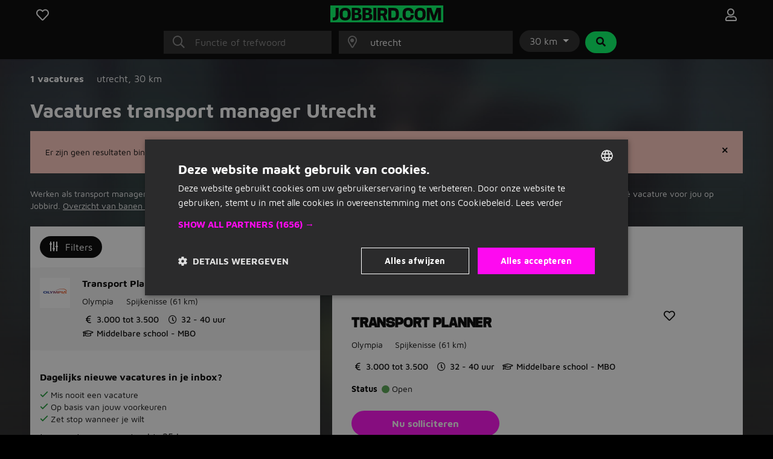

--- FILE ---
content_type: text/html; charset=utf-8
request_url: https://www.jobbird.com/nl/vacatures/utrecht/transportmanager
body_size: 16654
content:
<!DOCTYPE html> <html class="responsive" lang="nl"> <head> <meta charset="UTF-8" /> <meta name="author" content="Enthousiaste team van Jobbird" /> <meta name="description" content="Vacatures transport manager in Utrecht gezocht? Bekijk hier transport manager vacature bij jou in de buurt en solliciteer!" /> <meta name="verify-v1" content="71tAhTpgSBnXXC+0KkYbaAgHF0YIW3ECqG2BOhdzerU=" /> <meta name="viewport" content="width=device-width, initial-scale=1" /> <meta name="robots" content="index,follow" /> <meta http-equiv="X-UA-Compatible" content="IE=Edge,chrome=1" /> <meta name="twitter:card" content="summary" /> <meta name="twitter:site" content="@jobbirdnl" /> <meta name="twitter:title" content="Vacatures transport manager Utrecht | Jobbird" /> <meta name="twitter:description" content="Vacatures transport manager in Utrecht gezocht? Bekijk hier transport manager vacature bij jou in de buurt en solliciteer!" /> <meta property="og:title" content="Vacatures transport manager Utrecht | Jobbird" /> <meta property="og:type" content="article" /> <meta property="og:url" content="https://www.jobbird.com/nl/vacatures/utrecht/transportmanager" /> <meta property="og:site_name" content="Jobbird" /> <meta property="og:description" content="Vacatures transport manager in Utrecht gezocht? Bekijk hier tr..." /> <meta property="og:image" content="https://www.jobbird.com/images/jobbird-icon-400.png" /> <meta property="fb:app_id" content="" /> <title>Vacatures transport manager Utrecht | Jobbird</title> <link rel="preload" href="https://www.jobbird.com/fonts/maven-pro-v11-latin-regular.woff2" as="font" type="font/woff2" crossorigin /> <link rel="preload" href="/fonts/maven-pro-v11-latin-ext-regular.woff2" as="font" type="font/woff2" crossorigin /> <link rel="preload" href="/fonts/maven-pro-v11-latin-ext-700.woff2" as="font" type="font/woff2" crossorigin /> <link rel="preload" href="/fonts/mediasans.woff2" as="font" type="font/woff2" crossorigin /> <link rel="preload" href="/fonts/fanew.v4.woff2" as="font" type="font/woff2" crossorigin /> <link rel="stylesheet" href="https://www.jobbird.com/css/themes/jobbird/basic.culeckhl.css" /> <link rel="icon" type="image/png" href="/favicon-96x96.png" sizes="96x96" /> <link rel="icon" type="image/svg+xml" href="/favicon.svg" /> <link rel="shortcut icon" href="/favicon.ico" /> <link rel="apple-touch-icon" sizes="180x180" href="/apple-touch-icon.png" /> <link rel="manifest" href="/site.webmanifest" /><meta name="apple-mobile-web-app-title" content="Jobbird"> <meta name="application-name" content="Jobbird"> <meta name="format-detection" content="telephone=no"/> <link rel="canonical" href="https://www.jobbird.com/nl/vacatures/utrecht/transportmanager" /> <script type="application/ld+json">{"@context":"https://schema.org","@type":"WebSite","name":"Jobbird","url":"https://www.jobbird.com/nl","inLanguage":{"@type":"Language","name":"nl"},"potentialAction":{"@type":"SearchAction","target":"https://www.jobbird.com/nl/vacature?s={search_term}&rad=30&ot=date","query-input":"required name=search_term"},"publisher":{"@type":"Organization","name":"Jobbird","url":"https://www.jobbird.com/nl","sameAs":["http://www.facebook.com/jobbird","https://twitter.com/jobbirdnl","http://www.linkedin.com/company/jobbird-com","https://www.instagram.com/jobbird"],"logo":{"@type":"ImageObject","url":"https://www.jobbird.com/apple-touch-icon.png?v=2","width":180,"height":180},"aggregateRating":{"@type":"AggregateRating","bestRating":5,"worstRating":1,"ratingValue":4.1,"reviewCount":75,"url":"https://www.facebook.com/pg/jobbird/reviews"}}}</script> <script type="text/javascript" charset="UTF-8" src="https://cdn.cookie-script.com/s/a05b6724ffce84daa99d6c0617426855.js"></script> <script src="https://www.jobbird.com/js/dist/jobbird/nl_nl/manifest.fcd9a7ac.js"></script> <link rel="stylesheet" href="https://www.jobbird.com/js/dist/jobbird/nl_nl/css/common.400e05d8.css" /> <link rel="stylesheet" href="https://www.jobbird.com/css/themes/jobbird/fa.css" /> <script  data-pagespeed-no-defer src="https://www.jobbird.com/js/dist/jobbird/nl_nl/jquery.culeckhl.js"></script> <script  data-pagespeed-no-defer src="/js/dist/jobbird/nl_nl/fallback.min.js"></script> <script  data-pagespeed-no-defer src="https://www.jobbird.com/js/dist/jobbird/nl_nl/bootstrap.culeckhl.js"></script> <script src="/js/dist/jobbird/nl_nl/jquery.bind-first-0.2.3.min.js"></script> <script>
  window.browserUpdateLang = 'nl';
  window.browserUpdateUrl = 'http://browsehappy.com/?locale=nl-NL';
  window.Site = {
    displayLanguage: 'Nederlands',
    displayRegion: 'Nederland',
    language: 'nl',
    name: 'Jobbird',
    region: 'NL'
  };
  window.pathPrefix = '/nl';
  window.apiClientKey = 'JdOFbgM7ePWQLOSt6rrq7F2TAAs1FcsGnBqtjiYc7L41blHFY3zVgYQPYnCq99zM';
</script> <script src="https://www.jobbird.com/js/dist/jobbird/nl_nl/web_push.80f5b853.js"></script> <script>
      dataLayer = [
        {"User Agent String":"Mozilla\/5.0 (Macintosh; Intel Mac OS X 10_15_7) AppleWebKit\/537.36 (KHTML, like Gecko) Chrome\/131.0.0.0 Safari\/537.36; ClaudeBot\/1.0; +claudebot@anthropic.com)","Section":"Landing page","Subsection":"Occupation \/ Place"},
        {
          'gtm.start': new Date().getTime(),
          event: 'gtm.js'
        }
      ];
                  loadGTM = true;
      gtmId = 'GTM-T9QWMK';
    </script> <script type="text/javascript" src="https://www.jobbird.com/js/dist/jobbird/nl_nl/analytics-setup.1ce808d8.js"></script> <script type="text/javascript" src="https://www.jobbird.com/js/dist/jobbird/nl_nl/b2b_tracking_setup.37d46c3f.js"></script> <script type="text/javascript" src="https://www.jobbird.com/js/dist/jobbird/nl_nl/b2c_tracking_setup.803a3982.js"></script> <link rel="preload" href="/_nuxt/spa/job-search/_nuxt/e1b5816.js" as="script"><link rel="preload" href="/_nuxt/spa/job-search/_nuxt/1450455.js" as="script"><link rel="preload" href="/_nuxt/spa/job-search/_nuxt/504ffa7.js" as="script"><link rel="preload" href="/_nuxt/spa/job-search/_nuxt/6e3fc2e.js" as="script"><link rel="preload" href="/_nuxt/spa/job-search/_nuxt/df41717.js" as="script"><link rel="preload" href="/_nuxt/spa/job-search/_nuxt/f0a989f.js" as="script"><link rel="preload" href="/_nuxt/spa/job-search/_nuxt/b477502.js" as="script"><link rel="preload" href="/_nuxt/spa/job-search/_nuxt/802d897.js" as="script"><link rel="preload" href="/_nuxt/spa/job-search/_nuxt/f698a16.js" as="script"><link rel="preload" href="/_nuxt/spa/job-search/_nuxt/10ceb1c.js" as="script"><link rel="preload" href="/_nuxt/spa/job-search/_nuxt/2fd1cbb.js" as="script"><link rel="preload" href="/_nuxt/spa/job-search/_nuxt/f737c55.js" as="script"><link rel="preload" href="/_nuxt/spa/job-search/_nuxt/eb131de.js" as="script"><link rel="preload" href="/_nuxt/spa/job-search/_nuxt/a6749de.js" as="script"><link rel="preload" href="/_nuxt/spa/job-search/_nuxt/7907cde.js" as="script"><link rel="preload" href="/_nuxt/spa/job-search/_nuxt/1b6dc07.js" as="script"> <script>
      (function(h, o, t, j, a, r) {
        h.hj = h.hj || function() {
          (h.hj.q = h.hj.q || []).push(arguments)
        };
        h._hjSettings = {
          hjid: 3491987,
          hjsv: 6
        };
        a = o.getElementsByTagName('head')[0];
        r = o.createElement('script');
        r.async = 1;
        r.src = t + h._hjSettings.hjid + j + h._hjSettings.hjsv;
        a.appendChild(r);
      })(window, document, 'https://static.hotjar.com/c/hotjar-', '.js?sv=');
    </script> </head> <body class="
              has-cookie-alert
        " > <noscript> <iframe src="https://www.googletagmanager.com/ns.html?id=GTM-T9QWMK" height="0" width="0" style="display:none;visibility:hidden"></iframe> </noscript> <div> <div id="jobApplicationFrame" class="modal fade tall"> <div class="modal-dialog"> <div id="jobApplicationFrameContent" class="modal-content"> <div class="modal-header"> <div class="modal-title">Solliciteren op de vacature...</div> <button type="button" class="btn-close" data-bs-dismiss="modal" aria-label="Close"></button> </div> <div class="modal-body"> <div id="jobApplicationFrameError" class="alert alert-danger hidden">
              Er is helaas iets misgegaan bij het openen van de pagina. Probeer het nog een keer.
          </div> <p class="loading">Venster wordt geladen...</p> </div> </div> </div> </div> <div id="jobRegisterApplyFrame" class="jobRegisterApplyFrame modal fade tall"> <div class="modal-dialog"> <div id="jobRegisterApplyFrameContent" class="modal-content"> <div class="modal-header"> <div class="modal-title">Solliciteren op de vacature...</div> <button type="button" class="btn-close" data-bs-dismiss="modal" aria-label="Close"></button> </div> <div class="modal-body"> <div id="jobRegisterApplyFrameError" class="alert alert-danger hidden">
              Er is helaas iets misgegaan bij het openen van de pagina. Probeer het nog een keer.
          </div> <p class="loading">Venster wordt geladen...</p> </div> </div> </div> </div> <div id="jobApplicationTopFrame" class="modal fade"> <div class="modal-dialog"> <div id="jobApplicationTopFrameContent" class="modal-content"> <div class="modal-header"> <div class="modal-title">Aanmelden op Jobbird</div> <button type="button" class="btn-close" data-bs-dismiss="modal" aria-label="Close"></button> </div> <div class="modal-body"> <div id="jobApplicationTopFrameError" class="alert alert-danger hidden">
              Er is helaas iets misgegaan bij het openen van de aanmeldpagina. Probeer het nog een keer.
          </div> <p class="loading">Venster wordt geladen...</p> </div> </div> </div> </div> <div id="jobApplicationForgotPasswordFrame" class="modal fade"> <div class="modal-dialog"> <div id="jobApplicationForgotPasswordFrameContent" class="modal-content"> <div class="modal-header"> <div class="modal-title">Wachtwoord vergeten</div> <button type="button" class="btn-close" data-bs-dismiss="modal" aria-label="Close"></button> </div> <div class="modal-body"> <div id="jobApplicationForgotPasswordFrameError" class="alert alert-danger hidden">
              Er is helaas iets misgegaan bij het openen van de pagina. Probeer het nog een keer.
          </div> <p class="loading">Venster wordt geladen...</p> </div> </div> </div> </div> <div id="jobApplicationLogOutFrame" class="modal fade"> <div class="modal-dialog"> <div id="jobApplicationLogOutFrameContent" class="modal-content"> <div class="modal-header"> <div class="modal-title">Uitloggen</div> <button type="button" class="btn-close" data-bs-dismiss="modal" aria-label="Close"></button> </div> <div class="modal-body"> <div id="jobApplicationLogOutFrameError" class="alert alert-danger hidden">
              Er is helaas iets misgegaan bij het afmelden. Probeer het nog een keer.
          </div> <p class="loading">Venster wordt geladen...</p> </div> </div> </div> </div> <div id="jobApplicationSendApplicationFrame" class="modal fade"> <div class="modal-dialog"> <div class="modal-content"> <div class="modal-header"> <div class="modal-title">Sollicitatie verzonden</div> <button type="button" class="btn-close" data-bs-dismiss="modal" aria-label="Close"></button> </div> <div id="jobApplicationSendApplicationFrameContent" class="modal-body"> <div id="jobApplicationSendApplicationFrameError" class="alert alert-danger hidden">
              Er is helaas iets misgegaan bij het aanmelden. Probeer het nog een keer.
          </div> <div class="jobApplicationRegisterAfterSubmitFrameError alert alert-danger hidden">
              Er is iets mis gegaan bij het registreren. Probeer het nog een keer.
          </div> <p class="loading">Venster wordt geladen...</p> </div> </div> </div> </div> </div> <div class="job-search container--main"> <div class="container"> <div data-server-rendered="true" id="__nuxt"><div id="__layout"><div><div class="job-search__header visible"><div class="container"><form id="job-search__header_form" action="#"><div class="job-search__header-topbar"><div class="row logobar"><div class="col-2"><a href="https://www.jobbird.com/nl/opgeslagen-vacatures" title="Favoriete vacatures" class="text-center"><span class="fa-stack"><i class="fa-heart fa-stack-1x fa-lg c-pointer far"></i> </span></a> </div> <div class="col-8 text-center"><a href="https://www.jobbird.com/nl"><img src="https://www.jobbird.com/images/jobbird.svg" width="187" height="28" alt="logo"></a></div> <div class="col-2 text-end"><a href="https://www.jobbird.com/nl/mijn" title="Inloggen" class="text-center"><span class="fa-stack"><i class="fa-user fa-stack-1x fa-lg far"></i></span></a></div></div> <div class="search-bar"><div class="row justify-content-center"><div class="col-12 col-md-3"><div class="input-icon"><i class="fal fa-search"></i> <input type="text" placeholder="Functie of trefwoord" autocomplete="off" enterkeyhint="next" value="" class="form-control"></div></div> <div class="col-md-3 d-none d-md-block ps-0"><div class="input-icon"><i class="fal fa-map-marker-alt"></i> <input type="text" placeholder="Plaats of postcode" autocomplete="off" enterkeyhint="search" value="utrecht" class="form-control"></div> <span></span></div> <div class="col-md-auto d-none d-md-block ps-0 pe-0"><div class="dropdown d-inline-flex"><button id="radiusDropdown" type="button" data-bs-toggle="dropdown" aria-expanded="false" class="btn btn-default dropdown-toggle">
    30 km
  </button> <ul aria-labelledby="radiusDropdown" class="dropdown-menu"><li><a href="#" class="dropdown-item">5 km</a></li> <li><a href="#" class="dropdown-item">10 km</a></li> <li><a href="#" class="dropdown-item">30 km</a></li> <li><a href="#" class="dropdown-item">50 km</a></li> <li><hr class="dropdown-divider"></li> <li><a href="#" class="dropdown-item">Alles</a></li></ul></div> <button type="submit" class="btn btn-secondary ms-1"><i class="fa fa-search fa-fw"></i></button></div></div> <div id="s-bar" class="collapse"><div class="row justify-content-center d-md-none"><div class="col-8"><div class="input-icon"><i class="fal fa-map-marker-alt"></i> <input type="text" placeholder="Plaats of postcode" autocomplete="off" enterkeyhint="search" value="utrecht" class="form-control"></div></div> <div class="col-4 ps-0"><div class="dropdown d-inline-flex"><button id="radiusDropdown" type="button" data-bs-toggle="dropdown" aria-expanded="false" class="btn btn-default dropdown-toggle">
    30 km
  </button> <ul aria-labelledby="radiusDropdown" class="dropdown-menu"><li><a href="#" class="dropdown-item">5 km</a></li> <li><a href="#" class="dropdown-item">10 km</a></li> <li><a href="#" class="dropdown-item">30 km</a></li> <li><a href="#" class="dropdown-item">50 km</a></li> <li><hr class="dropdown-divider"></li> <li><a href="#" class="dropdown-item">Alles</a></li></ul></div></div></div></div></div> <div class="job-search__header-suggestions row"><div class="col"><div class="collapse"><div class="topbar-suggestions"> </div></div></div></div> <div class="row cta"><div class="col"><div class="collapse"><button type="submit" class="btn btn-primary btn-lg w-100 d-md-none"><i class="fa fa-search fa-fw"></i>
                Vacatures zoeken
              </button></div></div></div></div></form></div> <div class="blur-bg w-100 d-none d-sm-block"></div></div> <div class="job-search__main"><div class="job-search__filter"><div class="job-search__filter__bar"><div class="row py-4 align-items-start"><div class="col-8"><div class="results-part"><span class="fw-bold cro-vacancies">
          1 vacatures
        </span></div> <div class="results-part"><div class="cro-location"> <span>
            utrecht<span>,</span></span> <span>
            30 km
          </span></div></div></div></div></div> <div class="job-search__filter__btm-button"><a href="#sidebar-filter" data-bs-toggle="offcanvas" class="btn btn-tertiary btn-md"><i class="far fa-sliders-v"></i>
    Filters
    </a></div> <div class="job-search__filter__sidebar"><div id="sidebar-filter" tabindex="-1" aria-labelledby="sidebar-filter-label" class="offcanvas offcanvas-end"><div class="offcanvas-body p-0 text-dark"><div class="p-3 justify-content-between d-flex flex-row align-items-center text-white bg-dark"><span class="d-block fw-bold">Filters</span> <a class="d-block text-white"><i class="fal fa-times"></i></a></div> <div class="job-search__filter__sidebar__location"><div class="container-fluid p-3"><div class="row"><div class="col-12 py-2"><a class="filter-header">
          Locatie en afstand
        </a></div></div> <div class="row px-2"><div class="col-9 ps-0 pt-2 pb-3 border-bottom"><div class="job-search__filter__group"><div class="job-search__typeahead job-search__typeahead--with-icon"><input type="text" placeholder="" readonly="readonly" class="form-control-plaintext job-search__typeahead__hint"> <i class="fal fa-map-marker-alt"></i> <div id="typeahead-85593" role="combobox" aria-haspopup="listbox" aria-owns="result-list-23951" aria-expanded="false" class="job-search__typeahead__input" data-v-274f1e68><div class="input-group" data-v-274f1e68> <input id="typeahead-input-61047" type="text" role="searchbox" aria-multiline="false" aria-autocomplete="list" aria-controls="result-list-68" aria-activedescendant="selected-option-2082" placeholder="Plaatsnaam" aria-label="Plaatsnaam" value="utrecht" class="form-control " data-v-274f1e68> </div> <div id="result-list-70100" role="listbox" class="list-group shadow vbt-autcomplete-list" style="display:none;" data-v-274f1e68></div></div></div></div></div> <div class="col-3 px-0 pt-2 pb-3 border-bottom"><div class="dropdown"><button id="radiusDropdown" type="button" data-bs-toggle="dropdown" aria-expanded="false" class="btn btn-default dropdown-toggle">
            30 km
          </button> <ul aria-labelledby="radiusDropdown" class="dropdown-menu"><li><a href="#" class="dropdown-item">5 km</a></li> <li><a href="#" class="dropdown-item">10 km</a></li> <li><a href="#" class="dropdown-item">30 km</a></li> <li><a href="#" class="dropdown-item">50 km</a></li> <li><hr class="dropdown-divider"></li> <li><a href="#" class="dropdown-item">Alles</a></li></ul></div></div></div></div></div> <div class="job-search__filter__group"><div class="container-fluid pt-2 pb-3 px-3"><div class="row"><div class="col-10"><a href="#f-wh" class="filter-header">
          Uren per week
        </a></div> <div class="col-2 text-end"><a href="#f-wh"><span class="fas fa-chevron-up"></span></a></div></div> <div class="row px-2"><div class="col px-0 pt-3 pb-1 border-bottom"><div id="f-wh" class="collapse show"><div class="form-group"><span><div class="mb-3 form-check" style="display:none;"><input id="key0-8" type="checkbox" name="wh" value="0-8" class="form-check-input"> <label for="key0-8" class="form-check-label">
                  0 t/m 8 uur
                  <span>(2.996)</span></label></div><div class="mb-3 form-check" style="display:none;"><input id="key9-16" type="checkbox" name="wh" value="9-16" class="form-check-input"> <label for="key9-16" class="form-check-label">
                  9 t/m 16 uur
                  <span>(4.510)</span></label></div><div class="mb-3 form-check" style="display:none;"><input id="key17-24" type="checkbox" name="wh" value="17-24" class="form-check-input"> <label for="key17-24" class="form-check-label">
                  17 t/m 24 uur
                  <span>(5.579)</span></label></div><div class="mb-3 form-check" style="display:none;"><input id="key25-32" type="checkbox" name="wh" value="25-32" class="form-check-input"> <label for="key25-32" class="form-check-label">
                  25 t/m 32 uur
                  <span>(19.623)</span></label></div><div class="mb-3 form-check" style="display:none;"><input id="key33-36" type="checkbox" name="wh" value="33-36" class="form-check-input"> <label for="key33-36" class="form-check-label">
                  33 t/m 36 uur
                  <span>(19.387)</span></label></div><div class="mb-3 form-check" style="display:none;"><input id="key37-*" type="checkbox" name="wh" value="37-*" class="form-check-input"> <label for="key37-*" class="form-check-label">
                  37+ uur
                  <span>(34.418)</span></label></div><div class="mb-3 form-check" style="display:none;"><input id="keymissing" type="checkbox" name="wh" value="missing" class="form-check-input"> <label for="keymissing" class="form-check-label">
                  Uren niet opgegeven
                  <span>(56.795)</span></label></div></span> <a class="showmore" style="display:none;">
              Minder opties
            </a></div></div></div></div></div></div> <div class="job-search__filter__group"><div class="container-fluid pt-2 pb-3 px-3"><div class="row"><div class="col-10"><a href="#f-am" class="filter-header">
          Sollicitatiemethode
        </a></div> <div class="col-2 text-end"><a href="#f-am"><span class="fas fa-chevron-up"></span></a></div></div> <div class="row px-2"><div class="col px-0 pt-3 pb-1 border-bottom"><div id="f-am" class="collapse show"><div class="form-group"><span><div class="mb-3 form-check" style="display:none;"><input id="keyis_motivation_mandatory" type="checkbox" name="am" value="is_motivation_mandatory" class="form-check-input"> <label for="keyis_motivation_mandatory" class="form-check-label">
                  Geen verplichte sollicitatiebrief
                  <span>(98.618)</span></label></div><div class="mb-3 form-check" style="display:none;"><input id="keywhatsapp" type="checkbox" name="am" value="whatsapp" class="form-check-input"> <label for="keywhatsapp" class="form-check-label">
                  Whatsapp
                  <span>(148)</span></label></div><div class="mb-3 form-check" style="display:none;"><input id="keyon_site" type="checkbox" name="am" value="on_site" class="form-check-input"> <label for="keyon_site" class="form-check-label">
                  Solliciteren op Jobbird
                  <span>(4.359)</span></label></div><div class="mb-3 form-check" style="display:none;"><input id="keyoff_site" type="checkbox" name="am" value="off_site" class="form-check-input"> <label for="keyoff_site" class="form-check-label">
                  Op website van werkgever
                  <span>(94.357)</span></label></div></span> <a class="showmore" style="display:none;">
              Minder opties
            </a></div></div></div></div></div></div> <div class="job-search__filter__group"><div class="container-fluid pt-2 pb-3 px-3"><div class="row"><div class="col-10"><a href="#f-edu" class="filter-header">
          Opleidingsniveau
        </a></div> <div class="col-2 text-end"><a href="#f-edu"><span class="fas fa-chevron-up"></span></a></div></div> <div class="row px-2"><div class="col px-0 pt-3 pb-1 border-bottom"><div id="f-edu" class="collapse show"><div class="form-group"><span><div class="mb-3 form-check" style="display:none;"><input id="keyoverig" type="checkbox" name="edu" value="overig" class="form-check-input"> <label for="keyoverig" class="form-check-label">
                  Niet vermeld
                  <span>(57.086)</span></label></div><div class="mb-3 form-check" style="display:none;"><input id="keybasisonderwijs" type="checkbox" name="edu" value="basisonderwijs" class="form-check-input"> <label for="keybasisonderwijs" class="form-check-label">
                  Basisonderwijs
                  <span>(872)</span></label></div><div class="mb-3 form-check" style="display:none;"><input id="keymiddelbare-school" type="checkbox" name="edu" value="middelbare-school" class="form-check-input"> <label for="keymiddelbare-school" class="form-check-label">
                  Middelbare school
                  <span>(6.424)</span></label></div><div class="mb-3 form-check" style="display:none;"><input id="keylbo" type="checkbox" name="edu" value="lbo" class="form-check-input"> <label for="keylbo" class="form-check-label">
                  LBO
                  <span>(2.342)</span></label></div><div class="mb-3 form-check" style="display:none;"><input id="keymbo" type="checkbox" name="edu" value="mbo" class="form-check-input"> <label for="keymbo" class="form-check-label">
                  MBO
                  <span>(24.675)</span></label></div><div class="mb-3 form-check" style="display:none;"><input id="keyhbo" type="checkbox" name="edu" value="hbo" class="form-check-input"> <label for="keyhbo" class="form-check-label">
                  HBO
                  <span>(13.865)</span></label></div><div class="mb-3 form-check" style="display:none;"><input id="keywo" type="checkbox" name="edu" value="wo" class="form-check-input"> <label for="keywo" class="form-check-label">
                  WO
                  <span>(6.203)</span></label></div><div class="mb-3 form-check" style="display:none;"><input id="keyphd" type="checkbox" name="edu" value="phd" class="form-check-input"> <label for="keyphd" class="form-check-label">
                  PhD
                  <span>(126)</span></label></div></span> <a class="showmore" style="display:none;">
              Minder opties
            </a></div></div></div></div></div></div> <div class="job-search__filter__group"><div class="container-fluid pt-2 pb-3 px-3"><div class="row"><div class="col-10"><a href="#f-c" class="filter-header">
          Beroepsgroep
        </a></div> <div class="col-2 text-end"><a href="#f-c"><span class="fas fa-chevron-up"></span></a></div></div> <div class="row px-2"><div class="col px-0 pt-3 pb-1 border-bottom"><div id="f-c" class="collapse show"><div class="form-group"><span><div class="mb-3 form-check" style="display:none;"><input id="keyadministratief-secretarieel" type="checkbox" name="c" value="administratief-secretarieel" class="form-check-input"> <label for="keyadministratief-secretarieel" class="form-check-label">
                  Administratief en secretarieel
                  <span>(2.926)</span></label></div><div class="mb-3 form-check" style="display:none;"><input id="keyagrarisch-natuur" type="checkbox" name="c" value="agrarisch-natuur" class="form-check-input"> <label for="keyagrarisch-natuur" class="form-check-label">
                  Agrarisch en natuur
                  <span>(3.388)</span></label></div><div class="mb-3 form-check" style="display:none;"><input id="keybeauty-wellness" type="checkbox" name="c" value="beauty-wellness" class="form-check-input"> <label for="keybeauty-wellness" class="form-check-label">
                  Beauty en wellness
                  <span>(74)</span></label></div><div class="mb-3 form-check" style="display:none;"><input id="keybouw" type="checkbox" name="c" value="bouw" class="form-check-input"> <label for="keybouw" class="form-check-label">
                  Bouw
                  <span>(8.426)</span></label></div><div class="mb-3 form-check" style="display:none;"><input id="keycommunicatie-journalistiek" type="checkbox" name="c" value="communicatie-journalistiek" class="form-check-input"> <label for="keycommunicatie-journalistiek" class="form-check-label">
                  Communicatie en journalistiek
                  <span>(225)</span></label></div><div class="mb-3 form-check" style="display:none;"><input id="keycultureel-creatief" type="checkbox" name="c" value="cultureel-creatief" class="form-check-input"> <label for="keycultureel-creatief" class="form-check-label">
                  Cultureel en creatief
                  <span>(244)</span></label></div><div class="mb-3 form-check" style="display:none;"><input id="keydetailhandel" type="checkbox" name="c" value="detailhandel" class="form-check-input"> <label for="keydetailhandel" class="form-check-label">
                  Detailhandel
                  <span>(1.546)</span></label></div><div class="mb-3 form-check" style="display:none;"><input id="keydieren" type="checkbox" name="c" value="dieren" class="form-check-input"> <label for="keydieren" class="form-check-label">
                  Dieren
                  <span>(180)</span></label></div><div class="mb-3 form-check" style="display:none;"><input id="keyentertainment-toerisme" type="checkbox" name="c" value="entertainment-toerisme" class="form-check-input"> <label for="keyentertainment-toerisme" class="form-check-label">
                  Entertainment en toerisme
                  <span>(56)</span></label></div><div class="mb-3 form-check" style="display:none;"><input id="keyfacilitair" type="checkbox" name="c" value="facilitair" class="form-check-input"> <label for="keyfacilitair" class="form-check-label">
                  Facilitair
                  <span>(190)</span></label></div><div class="mb-3 form-check" style="display:none;"><input id="keyfinancieel-accountancy" type="checkbox" name="c" value="financieel-accountancy" class="form-check-input"> <label for="keyfinancieel-accountancy" class="form-check-label">
                  Financieel en accountancy
                  <span>(2.281)</span></label></div><div class="mb-3 form-check" style="display:none;"><input id="keyhandhaving-beveiliging" type="checkbox" name="c" value="handhaving-beveiliging" class="form-check-input"> <label for="keyhandhaving-beveiliging" class="form-check-label">
                  Handhaving en beveiliging
                  <span>(298)</span></label></div><div class="mb-3 form-check" style="display:none;"><input id="keyhoreca-catering" type="checkbox" name="c" value="horeca-catering" class="form-check-input"> <label for="keyhoreca-catering" class="form-check-label">
                  Horeca en catering
                  <span>(1.713)</span></label></div><div class="mb-3 form-check" style="display:none;"><input id="keyhr" type="checkbox" name="c" value="hr" class="form-check-input"> <label for="keyhr" class="form-check-label">
                  HR
                  <span>(1.017)</span></label></div><div class="mb-3 form-check" style="display:none;"><input id="keyict" type="checkbox" name="c" value="ict" class="form-check-input"> <label for="keyict" class="form-check-label">
                  ICT
                  <span>(1.294)</span></label></div><div class="mb-3 form-check" style="display:none;"><input id="keyjuridisch" type="checkbox" name="c" value="juridisch" class="form-check-input"> <label for="keyjuridisch" class="form-check-label">
                  Juridisch
                  <span>(311)</span></label></div><div class="mb-3 form-check" style="display:none;"><input id="keyklantenservice-callcenter" type="checkbox" name="c" value="klantenservice-callcenter" class="form-check-input"> <label for="keyklantenservice-callcenter" class="form-check-label">
                  Klantenservice en callcenter
                  <span>(1.011)</span></label></div><div class="mb-3 form-check" style="display:none;"><input id="keylaboratorium-wetenschap" type="checkbox" name="c" value="laboratorium-wetenschap" class="form-check-input"> <label for="keylaboratorium-wetenschap" class="form-check-label">
                  Laboratorium en wetenschap
                  <span>(879)</span></label></div><div class="mb-3 form-check" style="display:none;"><input id="keylogistiek" type="checkbox" name="c" value="logistiek" class="form-check-input"> <label for="keylogistiek" class="form-check-label">
                  Logistiek
                  <span>(12.349)</span></label></div><div class="mb-3 form-check" style="display:none;"><input id="keymaatschappelijk-werk" type="checkbox" name="c" value="maatschappelijk-werk" class="form-check-input"> <label for="keymaatschappelijk-werk" class="form-check-label">
                  Maatschappelijk werk
                  <span>(1.164)</span></label></div><div class="mb-3 form-check" style="display:none;"><input id="keymanagement" type="checkbox" name="c" value="management" class="form-check-input"> <label for="keymanagement" class="form-check-label">
                  Management
                  <span>(4.357)</span></label></div><div class="mb-3 form-check" style="display:none;"><input id="keymarketing" type="checkbox" name="c" value="marketing" class="form-check-input"> <label for="keymarketing" class="form-check-label">
                  Marketing
                  <span>(341)</span></label></div><div class="mb-3 form-check" style="display:none;"><input id="keyonderwijs" type="checkbox" name="c" value="onderwijs" class="form-check-input"> <label for="keyonderwijs" class="form-check-label">
                  Onderwijs
                  <span>(312)</span></label></div><div class="mb-3 form-check" style="display:none;"><input id="keyonline-marketing" type="checkbox" name="c" value="online-marketing" class="form-check-input"> <label for="keyonline-marketing" class="form-check-label">
                  Online marketing
                  <span>(205)</span></label></div><div class="mb-3 form-check" style="display:none;"><input id="keyoverheid" type="checkbox" name="c" value="overheid" class="form-check-input"> <label for="keyoverheid" class="form-check-label">
                  Overheid
                  <span>(75)</span></label></div><div class="mb-3 form-check" style="display:none;"><input id="keyoverige" type="checkbox" name="c" value="overige" class="form-check-input"> <label for="keyoverige" class="form-check-label">
                  Overige
                  <span>(2.754)</span></label></div><div class="mb-3 form-check" style="display:none;"><input id="keyproductie" type="checkbox" name="c" value="productie" class="form-check-input"> <label for="keyproductie" class="form-check-label">
                  Productie
                  <span>(11.898)</span></label></div><div class="mb-3 form-check" style="display:none;"><input id="keysales" type="checkbox" name="c" value="sales" class="form-check-input"> <label for="keysales" class="form-check-label">
                  Sales
                  <span>(3.460)</span></label></div><div class="mb-3 form-check" style="display:none;"><input id="keyschoonmaak" type="checkbox" name="c" value="schoonmaak" class="form-check-input"> <label for="keyschoonmaak" class="form-check-label">
                  Schoonmaak
                  <span>(1.082)</span></label></div><div class="mb-3 form-check" style="display:none;"><input id="keysport-recreatie" type="checkbox" name="c" value="sport-recreatie" class="form-check-input"> <label for="keysport-recreatie" class="form-check-label">
                  Sport en recreatie
                  <span>(105)</span></label></div><div class="mb-3 form-check" style="display:none;"><input id="keytechniek" type="checkbox" name="c" value="techniek" class="form-check-input"> <label for="keytechniek" class="form-check-label">
                  Techniek
                  <span>(26.697)</span></label></div><div class="mb-3 form-check" style="display:none;"><input id="keyvastgoed" type="checkbox" name="c" value="vastgoed" class="form-check-input"> <label for="keyvastgoed" class="form-check-label">
                  Vastgoed
                  <span>(64)</span></label></div><div class="mb-3 form-check" style="display:none;"><input id="keyzorg-medisch" type="checkbox" name="c" value="zorg-medisch" class="form-check-input"> <label for="keyzorg-medisch" class="form-check-label">
                  Zorg en medisch
                  <span>(7.794)</span></label></div></span> <a class="showmore limited" style="display:;">
              Alle beroepsgroepen
            </a></div></div></div></div></div></div> <div class="job-search__filter__group"><div class="container-fluid pt-2 pb-3 px-3"><div class="row"><div class="col-10"><a href="#f-rt" class="filter-header">
          Geplaatst door
        </a></div> <div class="col-2 text-end"><a href="#f-rt"><span class="fas fa-chevron-up"></span></a></div></div> <div class="row px-2"><div class="col px-0 pt-3 pb-1 border-bottom"><div id="f-rt" class="collapse show"><div class="form-group"><span><div class="mb-3 form-check" style="display:none;"><input id="keyuitzendwerk" type="checkbox" name="rt" value="uitzendwerk" class="form-check-input"> <label for="keyuitzendwerk" class="form-check-label">
                  Uitzendbureau
                  <span>(117)</span></label></div><div class="mb-3 form-check" style="display:none;"><input id="keydetachering" type="checkbox" name="rt" value="detachering" class="form-check-input"> <label for="keydetachering" class="form-check-label">
                  Detacheerder
                  <span>(47)</span></label></div><div class="mb-3 form-check" style="display:none;"><input id="keywerving-selectie" type="checkbox" name="rt" value="werving-selectie" class="form-check-input"> <label for="keywerving-selectie" class="form-check-label">
                  Werving &amp; Selectiebureau
                  <span>(87)</span></label></div><div class="mb-3 form-check" style="display:none;"><input id="keyintern" type="checkbox" name="rt" value="intern" class="form-check-input"> <label for="keyintern" class="form-check-label">
                  Direct door werkgever
                  <span>(25.316)</span></label></div></span> <a class="showmore" style="display:none;">
              Minder opties
            </a></div></div></div></div></div></div> <div class="job-search__filter__group"><div class="container-fluid pt-2 pb-3 px-3"><div class="row"><div class="col-10"><a href="#f-ct" class="filter-header">
          Dienstverband
        </a></div> <div class="col-2 text-end"><a href="#f-ct"><span class="fas fa-chevron-up fa-rotate-180"></span></a></div></div> <div class="row px-2"><div class="col px-0 pt-3 pb-1 border-bottom"><div id="f-ct" class="collapse"><div class="form-group"><span><div class="mb-3 form-check" style="display:none;"><input id="keyonbekend" type="checkbox" name="ct" value="onbekend" class="form-check-input"> <label for="keyonbekend" class="form-check-label">
                  Onbekend
                  <span>(74)</span></label></div><div class="mb-3 form-check" style="display:none;"><input id="keyfulltime" type="checkbox" name="ct" value="fulltime" class="form-check-input"> <label for="keyfulltime" class="form-check-label">
                  Fulltime
                  <span>(23.955)</span></label></div><div class="mb-3 form-check" style="display:none;"><input id="keyparttime" type="checkbox" name="ct" value="parttime" class="form-check-input"> <label for="keyparttime" class="form-check-label">
                  Parttime
                  <span>(5.910)</span></label></div><div class="mb-3 form-check" style="display:none;"><input id="keytijdelijk-werk" type="checkbox" name="ct" value="tijdelijk-werk" class="form-check-input"> <label for="keytijdelijk-werk" class="form-check-label">
                  Tijdelijk werk
                  <span>(76)</span></label></div><div class="mb-3 form-check" style="display:none;"><input id="keystage" type="checkbox" name="ct" value="stage" class="form-check-input"> <label for="keystage" class="form-check-label">
                  Stage
                  <span>(419)</span></label></div><div class="mb-3 form-check" style="display:none;"><input id="keyvrijwilligerswerk" type="checkbox" name="ct" value="vrijwilligerswerk" class="form-check-input"> <label for="keyvrijwilligerswerk" class="form-check-label">
                  Vrijwilligerswerk
                  <span>(0)</span></label></div><div class="mb-3 form-check" style="display:none;"><input id="keyfreelance-zzp" type="checkbox" name="ct" value="freelance-zzp" class="form-check-input"> <label for="keyfreelance-zzp" class="form-check-label">
                  Zzp
                  <span>(169)</span></label></div><div class="mb-3 form-check" style="display:none;"><input id="keybijbaan" type="checkbox" name="ct" value="bijbaan" class="form-check-input"> <label for="keybijbaan" class="form-check-label">
                  Bijbaan
                  <span>(753)</span></label></div><div class="mb-3 form-check" style="display:none;"><input id="keyniet-vermeld" type="checkbox" name="ct" value="niet-vermeld" class="form-check-input"> <label for="keyniet-vermeld" class="form-check-label">
                  Niet vermeld
                  <span>(62.802)</span></label></div></span> <a class="showmore" style="display:none;">
              Minder opties
            </a></div></div></div></div></div></div> <div class="job-search__filter__group"><div class="container-fluid pt-2 pb-3 px-3"><div class="row"><div class="col-10"><a href="#f-days" class="filter-header">
          Plaatsingsdatum
        </a></div> <div class="col-2 text-end"><a href="#f-days"><span class="fas fa-chevron-up"></span></a></div></div> <div class="row px-2"><div class="col px-0 pt-3 pb-2 border-bottom"><div id="f-days" class="collapse show"><div class="form-group"><div class="mb-3"><div class="form-check"><input id="days-0" type="radio" name="days" value="0" class="form-check-input"> <label for="days-0" class="form-check-label">
                  Vandaag
                </label></div><div class="form-check"><input id="days-1" type="radio" name="days" value="1" class="form-check-input"> <label for="days-1" class="form-check-label">
                  Minder dan 2 dagen geleden
                </label></div><div class="form-check"><input id="days-2" type="radio" name="days" value="7" class="form-check-input"> <label for="days-2" class="form-check-label">
                  Minder dan een week geleden
                </label></div><div class="form-check"><input id="days-3" type="radio" name="days" value="30" class="form-check-input"> <label for="days-3" class="form-check-label">
                  Minder dan een maand geleden
                </label></div><div class="form-check"><input id="days-4" type="radio" name="days" value="-1" class="form-check-input"> <label for="days-4" class="form-check-label">
                  Alle vacatures
                </label></div></div></div></div></div></div></div></div> <div class="job-search__filter__group"><div class="container-fluid pt-2 pb-3 px-3"><div class="row"><div class="col-10"><a href="#f-sm" class="filter-header">
          Salaris vanaf (per maand)
        </a></div> <div class="col-2 text-end"><a href="#f-sm"><span class="fas fa-chevron-up"></span></a></div></div> <div class="row px-2"><div class="col px-0 pt-3 pb-1 border-bottom"><div id="f-sm" class="collapse show"><div class="form-group"><span><select class="form-select mb-3"><option selected="selected" value="0">
                  Alles
                </option><option value="2500">
                  €2500+
                </option><option value="4000">
                  €4000+
                </option><option value="6000">
                  €6000+
                </option></select></span></div></div></div></div></div></div> <div class="row pt-3 mt-2 sticky-bottom"><div class="col py-3"><button type="button" data-bs-dismiss="offcanvas" class="btn btn-secondary btn-lg w-100 rounded-0">
            Toon 1 vacatures
          </button></div></div></div></div></div></div> <h1 class="fw-bold">
      Vacatures transport manager Utrecht
    </h1> <div class="container" data-v-a980bcb0><div class="alert p-4 mb-4 row border alert-danger border-danger" data-v-16542c3e data-v-a980bcb0><div class="col ps-0 pe-0" data-v-16542c3e> <span class="alertMessage" data-v-16542c3e>Er zijn geen resultaten binnen <strong>30km</strong> van Utrecht. Daarom worden nu de vacatures uit heel Nederland getoond.</span></div> <div class="ms-auto col-auto pe-0" data-v-16542c3e><i role="button" class="float-end far fa-times" data-v-16542c3e></i></div></div></div> <div class="card results-description__transparent"><div class="card-header"><p>Werken als transport manager in Utrecht? Bekijk maar liefst 1 vacatures in Utrecht en solliciteer naar de perfecte baan voor jou! Vind gemakkelijk en snel dé vacature voor jou op Jobbird. <a href="https://www.jobbird.com/nl/vacatures/utrecht" title="Vacatures Utrecht"> Overzicht van banen in Utrecht.</a></p></div></div> <div class="job-search__panes"><div data-cy="cy-master-pane" class="job-search__panes__master-container"> <div></div> <div class="job-search__panes__master"><div><div class="job-search__result-list"><div class="job-search__result-list__header"><div class="col ps-0"><a href="#sidebar-filter" data-bs-toggle="offcanvas" class="btn btn-light-focus btn-md master-filter-button"><i class="far fa-sliders-v"></i> <span class="master-filter-button-text">Filters</span> </a></div> <div class="dropdown"><select class="form-select"><option selected="selected" class="hidden">
        Sorteer op
      </option> <option value="relevance">
        Relevantie
      </option><option value="distance">
        Afstand
      </option><option value="date">
        Datum
      </option></select></div></div> <div><div class="job-search__result-list"><div><div class="job-search__result-list__result job-search__job-card job-search__result-list__result--selected"><hr> <div class="row"><div class="col-11"><div> </div></div> <div class="col"><div> <div data-cy="cy-add-favorite-job-btn"><span class="job-search__job-share__options__share-item"><i data-cy="cy-fav-icon" class="job-search__favorite-icon fa-heart fa-stack-1x fa-lg far"></i> <span class="share-text ml-3 undefined"></span></span></div></div></div></div> <div class="row"><div class="col-auto"><div class="job-search__logo job-search__logo--small"><div> <div class="job-search__logo--primary"><div><img src="https://res.cloudinary.com/hippo-hr/image/upload/c_lpad,q_auto:best,w_100,h_100/jobbird/nl_nl/recruiterlogos/hkdczevwi0vyli55hwia.png#a8b2e9fdfa61223fcc09141ed5cab5943b34a2f0.png" title="Olympia" alt="Olympia" width="50" height="50" class="job-search__logo--primary__image"></div></div></div></div></div> <div class="col"><div> <h2 class="fw-bold"><a href="https://www.jobbird.com/nl/vacature/23919554-transport-planner" target="_parent" class="job-search__result-list__result__title">Transport Planner</a></h2></div> <div class="job-search__job-card__properties"><div> <span class="job-search__job-card__properties__property cro-recruiter-name"><span>Olympia</span></span> <span class="job-search__job-card__properties__property cro-job-location"><span><a href="https://www.jobbird.com/nl/vacatures/spijkenisse" target="_self" class="link-secondary">Spijkenisse</a></span> <span>(61 km)</span></span></div></div> <div> <div class="job-search__job-card__perks"><span class="job-search__job-card__perks__perk cro-job-salary"><div class="icon-wrapper"><i class="far fa-euro-sign"></i></div> <span>3.000 tot 3.500</span></span> <span class="job-search__job-card__perks__perk cro-working-hours"><div class="icon-wrapper"><i class="far fa-clock"></i></div> <span>32 - 40 uur</span></span> <span class="job-search__job-card__perks__perk cro-education-requirement"><div class="icon-wrapper"><i class="far fa-graduation-cap"></i></div> <span>Middelbare school - MBO</span></span> </div></div> </div></div></div> <div><hr> <div class="job-search__job-alert"><p class="job-search__job-alert__title">
    Dagelijks nieuwe vacatures in je inbox?
  </p> <p class="d-none d-lg-block mb-2"><ul class="list-unstyled mb-0"><li><i class="far fa-check" style="color: #179931"></i> Mis nooit een vacature</li> <li><i class="far fa-check" style="color: #179931"></i> Op basis van jouw voorkeuren</li> <li><i class="far fa-check" style="color: #179931"></i> Zet stop wanneer je wilt</li></ul></p> <p>
    transportmanager, utrecht, 25 km
  </p> <form id="job-alert-formjob-alert-0-23919554" data-cy="cy-job-alert-from" class="job-search__job-alert__form"> <div id="email-groupjob-alert-0-23919554" class="mb-3"><label for="email" class="form-label">Vul je e-mailadres in</label> <input id="emailjob-alert-0-23919554" name="email" type="email" trim placeholder="E-mailadres" data-cy="cy-job-alert-email-input" class="form-control"> </div> <button id="job-alert-submit-btnjob-alert-0-23919554" data-cy="job-alert-submit-btn" type="submit" class="btn btn-tertiary"><em class="far fa-bell me-2"></em>
      Job alert instellen
    </button></form></div></div></div></div> <div><hr class="mb-0"> <div><p class="card-text text-start job-status-text">
      Bekijk
      <a href="">
        recent gesloten vacatures
      </a></p></div></div> <div><hr> <h3 class="h2 fw-bold text-uppercase pt-3 mb-4 text-start faq-section__question--size">
    FAQ
  </h3> <div class="mb-3"><h4 class="fw-bold card-title mb-1 pb-2 text-start faq-section__question--size">
      Hoe solliciteer ik als transport manager in Utrecht?
    </h4> <p class="card-text text-start faq-section__answer">
      Solliciteren voor de functie transport manager in Utrecht doe je direct op de website van Jobbird. Bij sommige transport manager vacatures in Utrecht word je doorgestuurd naar de website van de werkgever.
    </p></div><div class="mb-3"><h4 class="fw-bold card-title mb-1 pb-2 text-start faq-section__question--size">
      Hoeveel transport manager vacatures zijn er in Utrecht?
    </h4> <p class="card-text text-start faq-section__answer">
      Jobbird heeft 1 vacatures voor de functie transport manager in Utrecht openstaan.
    </p></div><div><h4 class="fw-bold card-title mb-1 pb-2 text-start faq-section__question--size">
      Wil je werken als transport manager in Utrecht?
    </h4> <p class="card-text text-start faq-section__answer">
      Als je een baan zoekt als transport manager in Utrecht begint je zoektocht bij Jobbird. Bekijk hier onze 1 transport manager vacatures.
    </p></div></div></div></div></div></div> <div class="breadcrumbs"><ul class="breadcrumb"><li class="breadcrumb-item"><a href="https://www.jobbird.com/nl">Home</a></li><li class="breadcrumb-item"><a href="https://www.jobbird.com/nl/vacatures">Overzicht vacatures</a></li><li class="breadcrumb-item"><a href="https://www.jobbird.com/nl/vacatures/utrecht">Utrecht</a></li><li class="breadcrumb-item active"><a href="https://www.jobbird.com/nl/vacatures/utrecht/transportmanager">Transport manager</a></li></ul></div></div> <div class="job-search__panes__detail job-autoselected" style="height:100vh;"><div class="sticky-wrapper"> <div><div><div class="job-search__job-detail"><div class="job-search__job-detail__head job-search__job-card"><input id="jobId" type="hidden" name="job_id" value="23919554"> <div class="job-search__job-detail__head__top"><button type="button" class="btn btn-quaternary"><i class="far fa-times"></i></button></div> <div> </div> <div><div class="job-search__logo job-search__logo--large"><div> <div class="job-search__logo--primary"><div><img src="https://res.cloudinary.com/hippo-hr/image/upload/c_lpad,q_auto:best,w_100,h_100/jobbird/nl_nl/recruiterlogos/hkdczevwi0vyli55hwia.png#a8b2e9fdfa61223fcc09141ed5cab5943b34a2f0.png" title="Olympia" alt="Olympia" width="100" height="100" class="job-search__logo--primary__image"></div></div></div></div> <div class="row mt-3"><div class="col-10"><div> <div class="job-search__job-detail__head__title">
            Transport Planner
          </div></div></div> <div class="col-auto fv-lg"><div> <div data-cy="cy-add-favorite-job-btn"><span class="job-search__job-share__options__share-item"><i data-cy="cy-fav-icon" class="job-search__favorite-icon fa-heart fa-stack-1x fa-lg far"></i> <span class="share-text ml-3 undefined"></span></span></div></div></div></div> <div class="job-search__job-detail__head__tags_properties mt-0 mt-sm-2"> <div class="job-search__job-card__properties job-search__job-card__properties--inline"><div> <span class="job-search__job-card__properties__property cro-recruiter-name-detail-pane"><a class="link-secondary">Olympia</a></span> <span class="job-search__job-card__properties__property cro-job-location"><span><a href="https://www.jobbird.com/nl/vacatures/spijkenisse" target="_self" class="link-secondary">Spijkenisse</a></span> <span>(61 km)</span></span></div></div></div> <div> <div class="job-search__job-card__perks"><span class="job-search__job-card__perks__perk cro-job-salary"><div class="icon-wrapper"><i class="far fa-euro-sign"></i></div> <span>3.000 tot 3.500</span></span> <span class="job-search__job-card__perks__perk cro-working-hours"><div class="icon-wrapper"><i class="far fa-clock"></i></div> <span>32 - 40 uur</span></span> <span class="job-search__job-card__perks__perk cro-education-requirement"><div class="icon-wrapper"><i class="far fa-graduation-cap"></i></div> <span>Middelbare school - MBO</span></span> </div></div></div> <div class="row mt-3 job-search__base-info"><div class="col-12 mb-4"><div> <div class="job-search__job-detail__status-section d-flex align-items-center"><span class="fw-bold">Status</span> <span class="job-search__job-detail__status-indicator job-search__job-detail__status-indicator__open"></span> <span>Open</span></div></div></div> <div class="col-9 col-xl-5 col-lg-10"><div> <div job="[object Object]"><div><div class="job-search__job-card__apply-section"><span id="application-button-job-detail-top" class="btn btn-primary btn-lg w-100 apply-btn ">
        Nu solliciteren
      </span></div> <div class="apply-hint-text-section"><div data-testid="apply-external-text"><p class="apply-external-text">
      Solliciteer op de website van de werkgever
    </p></div></div></div></div></div></div> <div class="col d-flex align-items-center d-lg-none"><div data-cy="cy-add-favorite-job-btn" class="fv-xs"><span class="job-search__job-share__options__share-item"><i data-cy="cy-fav-icon" class="job-search__favorite-icon fa-heart fa-stack-1x fa-lg far"></i> <span class="share-text ml-3 undefined"></span></span></div></div> <div class="d-lg-flex d-none"><div data-cy="cy-add-favorite-job-btn" class="fv-xs"><span class="job-search__job-share__options__share-item"><i data-cy="cy-fav-icon" class="job-search__favorite-icon fa-heart fa-stack-1x fa-lg far"></i> <span class="share-text ml-3 undefined"></span></span></div></div></div></div> <hr class="my-4"> <div class="job-search__job-detail__body"><input id="jobId" type="hidden" name="job_id" value="23919554"> <div><div class="cro-job-requirements"><div> <h2 class="fw-bold">
      Wat wij vragen
    </h2></div> <div> <div class="row"><div class="col-sm-12 col-md-3"><strong>
      Opleiding
    </strong></div> <div class="col"><div>VMBO/MBO</div></div></div> <div class="row"><div class="col-sm-12 col-md-3"><strong>
      Talen
    </strong></div> <div class="col"><ul class="list-requirements"><li>
        Je beheerst Nederlands
      </li> </ul></div></div></div></div> <div class="cro-job-offer"><div> <h2 class="fw-bold">
      Wat wij bieden
    </h2></div> <div> <div class="row"><strong class="col-sm-12 col-md-3">Salaris</strong> <div class="col">
    € 3.000 tot € 3.500
  </div></div></div> <div> </div> <div> <div class="row"><strong class="col-sm-12 col-md-3">Uren</strong> <div class="col">
    32 tot 40 uur per week
  </div></div></div> <div> </div> <div> <div class="row"><strong class="col-sm-12 col-md-3">Dienstverband</strong> <div class="col">
    vaste baan
  </div></div></div> <div> <div class="row"><strong class="col-sm-12 col-md-3">Type vacature</strong> <div class="col">
    intern
  </div></div></div></div> <div class="richtext"><div> <h2 class="fw-bold">
      Vacaturebeschrijving
    </h2></div> <div> <div class="richtext__richtext-content">Wat ga je doen? <p>Als Transport Planner bij dit bedrijf in Rotterdam Spijkenisse zorg je voor de efficiënte planning van 35 vrachtwagenchauffeurs. In deze nieuwe functie heb je de kans om jezelf te ontwikkelen, en mee te denken in het optimaliseren van processen.</p><p>Je plant de routes van de chauffeurs en houdt de transporten real-time in de gaten. Als er vertragingen of problemen zijn, spring je snel in actie. Je bent de schakel tussen chauffeurs, klantenservice, verkoop en het magazijn. </p><p>Binnen deze afwisselende functie beheer je ook het wagenpark en plan je onderhoud bij garages. Je denkt mee over hoe processen geoptimaliseerd kunnen worden, kosten kunnen worden bespaard en de service wordt verhoogt. Zo help je het bedrijf groeien en zorg je dat klanten op tijd hun verse producten ontvangen.</p><p>Je werkt van maandag tot en met vrijdag, tussen 8:00 en 17:00 uur. De precieze werktijden en het aantal uren (32-40 per week) worden in overleg afgestemd. Het is daarnaast fijn als je af en toe op zaterdag beschikbaar bent. </p><p>Ben je toe aan een nieuwe uitdaging en wil je graag als Planner aan de slag? Solliciteer dan nu!</p> Waar ga je werken? <p>Je komt te werken bij een bedrijf dat elke dag verse producten, maaltijden en andere levensmiddelen levert aan zorginstellingen, cateringlocaties en bedrijven. Ze koken dagelijks voor verschillende doelgroepen, van ziekenhuizen tot kinderdagverblijven. Hun motto? Iedereen moet kunnen genieten van overheerlijke verse gerechten, ongeacht leeftijd of dieet.</p><p>Het bedrijf bevindt zich in Rotterdam Spijkenisse. Het is makkelijk bereikbaar met de auto (gratis parkeren!) en ook met het openbaar vervoer kom je er goed: de bushalte is op 5 minuten lopen.</p><p>Je wordt onderdeel van een hecht team met een transport manager, teamleider transport en een administratief medewerker. Samen zorgen jullie ervoor dat alles op rolletjes loopt. Het bedrijf organiseert regelmatig uitjes en biedt volop kansen om jezelf te ontwikkelen, bijvoorbeeld door je C-rijbewijs te halen.</p> Wie ben je? <p>Als transportplanner vind je het een uitdaging om alles soepel te laten verlopen en efficiënte oplossingen te bedenken.</p><p>Dit breng je mee:</p><ul><li>Je hebt minimaal 1 jaar ervaring als (transport)planner. Hierdoor ken je de kneepjes van het vak en kun je direct aan de slag.</li><li>Je bent bij voorkeur fulltime (40 uur) beschikbaar, parttime (32 uur) is bespreekbaar.</li><li>Een rijbewijs B zodat je af en toe een Chauffeur kan wegbrengen. </li><li>Je spreekt vloeiend Nederlands. Dit is belangrijk voor een goede communicatie met chauffeurs en klanten.</li></ul><p>Het is fijn als je bereid bent om de week op zaterdag te werken. Zo help je mee om ook in het weekend alles op rolletjes te laten lopen.</p> Wat mag je verwachten? <ul><li>Een salaris tussen €3000 en €3500 bruto per maand, afhankelijk van je kennis en ervaring.</li><li>Direct een contract bij het bedrijf met kans op een vast contract.</li><li>8% vakantiegeld bovenop je salaris.</li><li>25 vakantiedagen om lekker op te laden.</li><li>Reiskostenvergoeding van €0,23 per kilometer (tot 30 kilometer enkele reis).</li><li>Een pensioenregeling waar het bedrijf ook aan bijdraagt.</li><li>Opleidingsmogelijkheden die passen bij je functie.</li><li>Mogelijkheid om je C rijbewijs te halen.</li><li>Gezellige bedrijfsuitjes om je collega&#39;s beter te leren kennen.</li><li>De kans om mee te groeien in een bedrijf dat zich steeds verder ontwikkelt.</li></ul><p>Klinkt dit als de baan waar jij naar op zoek bent? Solliciteer dan nu! </p><div><strong>Salarisomschrijving</strong><p>€3000 - €3500 monthly</p></div></div></div></div> </div> <div class="row mt-3"><div class="col-9 col-xl-5 col-lg-10"><div> <div class="d-none"><div><div class="job-search__job-card__apply-section"><span id="application-button-job-detail-bottom" class="btn btn-primary btn-lg w-100 apply-btn ">
        Nu solliciteren
      </span></div> <div class="apply-hint-text-section"><div data-testid="apply-external-text"><p class="apply-external-text">
      Solliciteer op de website van de werkgever
    </p></div></div></div></div></div></div> </div></div></div> <div><div><div class="job-search__job-card__apply-section"><span id="" class="btn btn-primary btn-lg w-100 apply-btn ">
        Nu solliciteren
      </span></div> <div class="apply-hint-text-section"><div data-testid="apply-external-text"><p class="apply-external-text">
      Solliciteer op de website van de werkgever
    </p></div></div></div></div> <hr class="full-width"> <div class="job-search__job-share"><h2 class="mt-2 text-start job-search__job-share__title">
    Vacature acties
  </h2> <div class="job-search__job-share__options"><span class="job-search__job-share__options__share-item"><div data-cy="cy-add-favorite-job-btn" class="job-search__job-share__options__share-item__favorite"><span class="job-search__job-share__options__share-item"><i data-cy="cy-fav-icon" class="job-search__favorite-icon fa-heart fa-stack-1x fa-lg far"></i> <span class="share-text ml-3 undefined">Opslaan als favoriet</span></span></div></span> <span class="job-search__job-share__options__share-item"><div><span class="job-search__job-share__options__share-item"><i data-cy="cy-fav-icon" class="fa fa-share-alt fa-lg"></i> <span class="share-text ml-3 undefined">Vacature delen</span></span></div></span> <span class="job-search__job-share__options__share-item"><div><span id="applyLaterPanel"><div><span class="job-search__job-share__options__share-item"><i data-cy="cy-fav-icon" class="fal fa-fw fa-calendar-check fa-lg"></i> <span class="share-text ml-3 undefined">Of solliciteer later</span></span></div></span> <div id="applyLater" class="medium-space-top collapse show"> </div></div></span></div></div> <hr class="full-width"> <div class="job-search__job-alert"><p class="job-search__job-alert__title">
    Dagelijks nieuwe vacatures in je inbox?
  </p> <p class="d-none d-lg-block mb-2"><ul class="list-unstyled mb-0"><li><i class="far fa-check" style="color: #179931"></i> Mis nooit een vacature</li> <li><i class="far fa-check" style="color: #179931"></i> Op basis van jouw voorkeuren</li> <li><i class="far fa-check" style="color: #179931"></i> Zet stop wanneer je wilt</li></ul></p> <p>
    transportmanager, utrecht, 25 km
  </p> <form id="job-alert-form" data-cy="cy-job-alert-from" class="job-search__job-alert__form"> <div id="email-group" class="mb-3"><label for="email" class="form-label">Vul je e-mailadres in</label> <input id="email" name="email" type="email" trim placeholder="E-mailadres" data-cy="cy-job-alert-email-input" class="form-control"> </div> <button id="job-alert-submit-btn" data-cy="job-alert-submit-btn" type="submit" class="btn btn-tertiary"><em class="far fa-bell me-2"></em>
      Job alert instellen
    </button></form></div> <hr class="full-width"> <div> <div class="job-search__tags"><a href="https://www.jobbird.com/nl/vacatures/spijkenisse" title="Vacatures Spijkenisse" class="item btn btn-tertiary"><i title="tag" class="fa fa-search fa-fw"></i> Spijkenisse
            </a><a href="https://www.jobbird.com/nl/vacatures/provincie-zuid-holland" title="Vacatures Zuid-Holland" class="item btn btn-tertiary"><i title="tag" class="fa fa-search fa-fw"></i> Zuid-Holland
            </a><a href="https://www.jobbird.com/nl/vacatures/spijkenisse/administratief-secretarieel" title="Administratief en secretarieel vacatures in Spijkenisse " class="item btn btn-tertiary"><i title="tag" class="fa fa-search fa-fw"></i> Administratief en secretarieel
            </a><a href="https://www.jobbird.com/nl/vacatures/spijkenisse/chauffeur" title="Chauffeur vacatures in Spijkenisse " class="item btn btn-tertiary"><i title="tag" class="fa fa-search fa-fw"></i> Chauffeur
            </a><a href="https://www.jobbird.com/nl/vacatures/spijkenisse/administratief-medewerker" title="Administratief medewerker vacatures in Spijkenisse " class="item btn btn-tertiary"><i title="tag" class="fa fa-search fa-fw"></i> Administratief medewerker
            </a><a href="https://www.jobbird.com/nl/vacatures/spijkenisse/planner" title="Planner vacatures in Spijkenisse " class="item btn btn-tertiary"><i title="tag" class="fa fa-search fa-fw"></i> Planner
            </a></div></div></div></div> <div id="similar-jobs" class="mt-3 job-search__similar-jobs"><div><div class="skeleton" style="height:400px;"></div> </div></div></div> </div></div></div></div></div></div> </div> </div> <div class="footer section section--secondary-footer no-border"> <div class="container"> <h2 class="column-list__heading">Gerelateerde functies</h2> <div class="link-secondary-container column-count-4"> <p class="avoid-break"> <a class="link-default" href="https://www.jobbird.com/nl/vacatures/utrecht/politie" title="Vacatures politie">
           Politie
        </a> </p> <p class="avoid-break"> <a class="link-default" href="https://www.jobbird.com/nl/vacatures/utrecht/doktersassistente" title="Vacatures doktersassistente">
           Doktersassistente
        </a> </p> <p class="avoid-break"> <a class="link-default" href="https://www.jobbird.com/nl/vacatures/utrecht/verpleegkundige" title="Vacatures verpleegkundige">
           Verpleegkundige
        </a> </p> <p class="avoid-break"> <a class="link-default" href="https://www.jobbird.com/nl/vacatures/utrecht/onderwijsassistent" title="Vacatures onderwijsassistent">
           Onderwijsassistent
        </a> </p> <p class="avoid-break"> <a class="link-default" href="https://www.jobbird.com/nl/vacatures/utrecht/beveiliger" title="Vacatures beveiliger">
           Beveiliger
        </a> </p> <p class="avoid-break"> <a class="link-default" href="https://www.jobbird.com/nl/vacatures/utrecht/chauffeur" title="Vacatures chauffeur">
           Chauffeur
        </a> </p> <p class="avoid-break"> <a class="link-default" href="https://www.jobbird.com/nl/vacatures/utrecht/schoonmaker" title="Vacatures schoonmaker">
           Schoonmaker
        </a> </p> <p class="avoid-break"> <a class="link-default" href="https://www.jobbird.com/nl/vacatures/utrecht/receptioniste" title="Vacatures receptioniste">
           Receptioniste
        </a> </p> <p class="avoid-break"> <a class="link-default" href="https://www.jobbird.com/nl/vacatures/utrecht/koerier" title="Vacatures koerier">
           Koerier
        </a> </p> <p class="avoid-break"> <a class="link-default" href="https://www.jobbird.com/nl/vacatures/utrecht/secretaresse" title="Vacatures secretaresse">
           Secretaresse
        </a> </p> <p class="avoid-break"> <a class="link-default" href="https://www.jobbird.com/nl/vacatures/utrecht/administratief-medewerker" title="Vacatures administratief medewerker">
           Administratief medewerker
        </a> </p> <p class="avoid-break"> <a class="link-default" href="https://www.jobbird.com/nl/vacatures/utrecht/fysiotherapie" title="Vacatures fysiotherapie">
           Fysiotherapie
        </a> </p> <p class="avoid-break"> <a class="link-default" href="https://www.jobbird.com/nl/vacatures/utrecht/orthopedagoog" title="Vacatures orthopedagoog">
           Orthopedagoog
        </a> </p> <p class="avoid-break"> <a class="link-default" href="https://www.jobbird.com/nl/vacatures/utrecht/apothekersassistente" title="Vacatures apothekersassistente">
           Apothekersassistente
        </a> </p> <p class="avoid-break"> <a class="link-default" href="https://www.jobbird.com/nl/vacatures/utrecht/dietist" title="Vacatures diëtist">
           Diëtist
        </a> </p> <p class="avoid-break"> <a class="link-default" href="https://www.jobbird.com/nl/vacatures/utrecht/accountmanager" title="Vacatures accountmanager">
           Accountmanager
        </a> </p> <p class="avoid-break"> <a class="link-default" href="https://www.jobbird.com/nl/vacatures/utrecht/tandartsassistente" title="Vacatures tandartsassistente">
           Tandartsassistente
        </a> </p> <p class="avoid-break"> <a class="link-default" href="https://www.jobbird.com/nl/vacatures/utrecht/brandweer" title="Vacatures brandweer">
           Brandweer
        </a> </p> <p class="avoid-break"> <a class="link-default" href="https://www.jobbird.com/nl/vacatures/utrecht/makelaar" title="Vacatures makelaar">
           Makelaar
        </a> </p> <p class="avoid-break"> <a class="link-default" href="https://www.jobbird.com/nl/vacatures/utrecht/planner" title="Vacatures planner">
           Planner
        </a> </p> </div> </br> <p> <a href="https://www.jobbird.com/nl/vacatures/utrecht/overzicht" class="link-default" title="Overzicht functies">Zoeken per functie
      </a> </p> <h2 class="column-list__heading">Transport manager vacatures in</h2> <div class="link-secondary-container column-count-4"> <p class="avoid-break"> <a class="link-default" href="https://www.jobbird.com/nl/vacatures/almere/transportmanager" title="Transport manager vacatures in Almere Stad">
            Almere Stad
          </a> </p> <p class="avoid-break"> <a class="link-default" href="https://www.jobbird.com/nl/vacatures/amsterdam/transportmanager" title="Transport manager vacatures in Amsterdam">
            Amsterdam
          </a> </p> <p class="avoid-break"> <a class="link-default" href="https://www.jobbird.com/nl/vacatures/rotterdam/transportmanager" title="Transport manager vacatures in Rotterdam">
            Rotterdam
          </a> </p> <p class="avoid-break"> <a class="link-default" href="https://www.jobbird.com/nl/vacatures/den-haag/transportmanager" title="Transport manager vacatures in Den Haag">
            Den Haag
          </a> </p> <p class="avoid-break"> <a class="link-default" href="https://www.jobbird.com/nl/vacatures/nijmegen/transportmanager" title="Transport manager vacatures in Nijmegen">
            Nijmegen
          </a> </p> <p class="avoid-break"> <a class="link-default" href="https://www.jobbird.com/nl/vacatures/tilburg/transportmanager" title="Transport manager vacatures in Tilburg">
            Tilburg
          </a> </p> <p class="avoid-break"> <a class="link-default" href="https://www.jobbird.com/nl/vacatures/breda/transportmanager" title="Transport manager vacatures in Breda">
            Breda
          </a> </p> <p class="avoid-break"> <a class="link-default" href="https://www.jobbird.com/nl/vacatures/eindhoven/transportmanager" title="Transport manager vacatures in Eindhoven">
            Eindhoven
          </a> </p> <p class="avoid-break"> <a class="link-default" href="https://www.jobbird.com/nl/vacatures/groningen/transportmanager" title="Transport manager vacatures in Groningen">
            Groningen
          </a> </p> </div> <h2 class="column-list__heading">Alle beroepsgroepen</h2> <div class="link-secondary-container column-count-4"> <p class="avoid-break"> <a href="https://www.jobbird.com/nl/beroepsgroep/administratief-secretarieel" class="link-default" title="Vacatures Administratief en secretarieel">
                  Administratief en secretarieel
              </a> </p> <p class="avoid-break"> <a href="https://www.jobbird.com/nl/beroepsgroep/agrarisch-natuur" class="link-default" title="Vacatures Agrarisch en natuur">
                  Agrarisch en natuur
              </a> </p> <p class="avoid-break"> <a href="https://www.jobbird.com/nl/beroepsgroep/beauty-wellness" class="link-default" title="Vacatures Beauty en wellness">
                  Beauty en wellness
              </a> </p> <p class="avoid-break"> <a href="https://www.jobbird.com/nl/beroepsgroep/bouw" class="link-default" title="Vacatures Bouw">
                  Bouw
              </a> </p> <p class="avoid-break"> <a href="https://www.jobbird.com/nl/beroepsgroep/communicatie-journalistiek" class="link-default" title="Vacatures Communicatie en journalistiek">
                  Communicatie en journalistiek
              </a> </p> <p class="avoid-break"> <a href="https://www.jobbird.com/nl/beroepsgroep/cultureel-creatief" class="link-default" title="Vacatures Cultureel en creatief">
                  Cultureel en creatief
              </a> </p> <p class="avoid-break"> <a href="https://www.jobbird.com/nl/beroepsgroep/detailhandel" class="link-default" title="Vacatures Detailhandel">
                  Detailhandel
              </a> </p> <p class="avoid-break"> <a href="https://www.jobbird.com/nl/beroepsgroep/dieren" class="link-default" title="Vacatures Dieren">
                  Dieren
              </a> </p> <p class="avoid-break"> <a href="https://www.jobbird.com/nl/beroepsgroep/entertainment-toerisme" class="link-default" title="Vacatures Entertainment en toerisme">
                  Entertainment en toerisme
              </a> </p> <p class="avoid-break"> <a href="https://www.jobbird.com/nl/beroepsgroep/facilitair" class="link-default" title="Vacatures Facilitair">
                  Facilitair
              </a> </p> <p class="avoid-break"> <a href="https://www.jobbird.com/nl/beroepsgroep/financieel-accountancy" class="link-default" title="Vacatures Financieel en accountancy">
                  Financieel en accountancy
              </a> </p> <p class="avoid-break"> <a href="https://www.jobbird.com/nl/beroepsgroep/handhaving-beveiliging" class="link-default" title="Vacatures Handhaving en beveiliging">
                  Handhaving en beveiliging
              </a> </p> <p class="avoid-break"> <a href="https://www.jobbird.com/nl/beroepsgroep/horeca-catering" class="link-default" title="Vacatures Horeca en catering">
                  Horeca en catering
              </a> </p> <p class="avoid-break"> <a href="https://www.jobbird.com/nl/beroepsgroep/hr" class="link-default" title="Vacatures HR">
                  HR
              </a> </p> <p class="avoid-break"> <a href="https://www.jobbird.com/nl/beroepsgroep/ict" class="link-default" title="Vacatures ICT">
                  ICT
              </a> </p> <p class="avoid-break"> <a href="https://www.jobbird.com/nl/beroepsgroep/juridisch" class="link-default" title="Vacatures Juridisch">
                  Juridisch
              </a> </p> <p class="avoid-break"> <a href="https://www.jobbird.com/nl/beroepsgroep/klantenservice-callcenter" class="link-default" title="Vacatures Klantenservice en callcenter">
                  Klantenservice en callcenter
              </a> </p> <p class="avoid-break"> <a href="https://www.jobbird.com/nl/beroepsgroep/laboratorium-wetenschap" class="link-default" title="Vacatures Laboratorium en wetenschap">
                  Laboratorium en wetenschap
              </a> </p> <p class="avoid-break"> <a href="https://www.jobbird.com/nl/beroepsgroep/logistiek" class="link-default" title="Vacatures Logistiek">
                  Logistiek
              </a> </p> <p class="avoid-break"> <a href="https://www.jobbird.com/nl/beroepsgroep/maatschappelijk-werk" class="link-default" title="Vacatures Maatschappelijk werk">
                  Maatschappelijk werk
              </a> </p> <p class="avoid-break"> <a href="https://www.jobbird.com/nl/beroepsgroep/management" class="link-default" title="Vacatures Management">
                  Management
              </a> </p> <p class="avoid-break"> <a href="https://www.jobbird.com/nl/beroepsgroep/marketing" class="link-default" title="Vacatures Marketing">
                  Marketing
              </a> </p> <p class="avoid-break"> <a href="https://www.jobbird.com/nl/beroepsgroep/onderwijs" class="link-default" title="Vacatures Onderwijs">
                  Onderwijs
              </a> </p> <p class="avoid-break"> <a href="https://www.jobbird.com/nl/beroepsgroep/online-marketing" class="link-default" title="Vacatures Online marketing">
                  Online marketing
              </a> </p> <p class="avoid-break"> <a href="https://www.jobbird.com/nl/beroepsgroep/productie" class="link-default" title="Vacatures Productie">
                  Productie
              </a> </p> <p class="avoid-break"> <a href="https://www.jobbird.com/nl/beroepsgroep/sales" class="link-default" title="Vacatures Sales">
                  Sales
              </a> </p> <p class="avoid-break"> <a href="https://www.jobbird.com/nl/beroepsgroep/schoonmaak" class="link-default" title="Vacatures Schoonmaak">
                  Schoonmaak
              </a> </p> <p class="avoid-break"> <a href="https://www.jobbird.com/nl/beroepsgroep/sport-recreatie" class="link-default" title="Vacatures Sport en recreatie">
                  Sport en recreatie
              </a> </p> <p class="avoid-break"> <a href="https://www.jobbird.com/nl/beroepsgroep/techniek" class="link-default" title="Vacatures Techniek">
                  Techniek
              </a> </p> <p class="avoid-break"> <a href="https://www.jobbird.com/nl/beroepsgroep/vastgoed" class="link-default" title="Vacatures Vastgoed">
                  Vastgoed
              </a> </p> <p class="avoid-break"> <a href="https://www.jobbird.com/nl/beroepsgroep/zorg-medisch" class="link-default" title="Vacatures Zorg en medisch">
                  Zorg en medisch
              </a> </p> <p class="avoid-break"> <a href="https://www.jobbird.com/nl/beroepsgroep/overheid" class="link-default" title="Vacatures Overheid">
                  Overheid
              </a> </p> </div> </div> </div> <div class="footer section d-print-none no-padding--force "> <div class="container-fluid no-padding--force"> <div class="section footer-top"> <div class="container"> <div class="row"> <div class="col-lg-3 col-md col-12 column-list_wrapper"> <h2 class="column-list__heading">Snelle links</h2> <ul class="column-list"> <li class="column-list__item"> <a href="https://www.jobbird.com/nl/mijn/cv-plaatsen" class="link-default">Inschrijven</a> </li> <li class="column-list__item"> <a href="https://www.jobbird.com/nl/cv-maken" class="link-default">Maak cv</a> </li> <li class="column-list__item"> <a href="https://www.jobbird.com/nl/werken-bij" class="link-default">Bedrijven op Jobbird</a> </li> <li class="column-list__item"> <a href="https://career.jobbird.com/nl" class="link-default">Carrieregids</a> </li> </ul> </div> <div class="col-lg-3 col-md col-12 column-list_wrapper"> <h2 class="column-list__heading">Vacatures</h2> <ul class="column-list"> <li class="column-list__item"> <a href="https://www.jobbird.com/nl/vacature" class="link-default">Vacatures zoeken</a> </li> <li class="column-list__item"> <a href="https://www.jobbird.com/nl/vacatures" class="link-default">Vacatures per locatie</a> </li> <li class="column-list__item"> <a href="https://www.jobbird.com/nl/beroepsgroep" class="link-default">Vacatures per beroepsgroep</a> </li> <li class="column-list__item"> <a href="https://www.jobbird.com/nl/dienstverband" class="link-default">Vacatures per dienstverband</a> </li> <li class="column-list__item"> <a href="https://www.jobbird.com/nl/opleidingsniveau" class="link-default">Vacatures per opleidingsniveau</a> </li> </ul> </div> <div class="col-md col-12 column-list_wrapper"> <h2 class="column-list__heading">Jobbird</h2> <ul class="column-list"> <li class="column-list__item"> <a href="https://www.jobbird.com/select-location" class="link-default">Kies een andere regio</a> </li> <li class="column-list__item"> <a href="/de" class="link-default">Jobs Deutschland
                      </a> </li> <li class="column-list__item"> <a href="https://www.jobbird.com/nl/help" class="link-default">Help</a> </li> <li class="column-list__item"> <a href="https://www.jobbird.com/nl/vacature?r=Jobbird.com" class="link-default">Jobs at Jobbird.com</a> </li> <li class="column-list__item"> <a href="https://www.jobbird.com/nl/algemene-voorwaarden" class="link-default">Algemene voorwaarden</a> </li> <li class="column-list__button"> <a href="https://www.jobbird.com/nl/vacatures-plaatsen" class="btn btn-primary  btn-lg btn-inline">
                          Vacatures plaatsen</a> </li> </ul> </div> </div> </div> </div> <div class="section footer-bottom"> <div class="container"> <div class="row"> <div class="col align-self-center"> <span> <strong>&copy; 2025 Jobbird</strong> </span> </div> <div class="col align-self-center"> <a href="http://www.facebook.com/jobbird" class="link-default float-right" target="_blank" rel="noopener nofollow"> <span class="fa-stack fa-1x"> <span class="fa fa-circle fa-stack-2x"></span> <span class="fab fa-facebook-f fa-stack-1x"></span> </span> </a> <a href="http://www.linkedin.com/company/jobbird-com" class="link-default float-right" target="_blank" rel="noopener nofollow"> <span class="fa-stack fa-1x"> <span class="fa fa-circle fa-stack-2x"></span> <span class="fab fa-linkedin-in fa-stack-1x fa-inverse"></span> </span> </a> <a href="https://www.instagram.com/jobbird" class="link-default float-right" target="_blank" rel="noopener nofollow"> <span class="fa-stack fa-1x"> <span class="fa fa-circle fa-stack-2x"></span> <span class="fab fa-instagram fa-stack-1x fa-inverse"></span> </span> </a> </div> </div> </div> </div> </div> </div> </div> <script src="https://www.jobbird.com/js/dist/jobbird/nl_nl/common.994b354c.js"></script> <script src="https://www.jobbird.com/js/dist/jobbird/nl_nl/router.08ab9ed1.js"></script> <script
        src="https://www.jobbird.com/js/dist/routes/jobbird/nl_nl/fos_js_routes.js">
    </script> <script defer src="https://www.jobbird.com/js/lib/captcha_manager.js"></script> <script defer src="https://www.jobbird.com/js/lib/recruiter.js"></script> <script defer src="https://www.jobbird.com/js/dist/jobbird/nl_nl/job_application.f420df43.js"></script> <script>
      const applyingEnabled = false;
    </script> <script defer src="https://www.jobbird.com/js/lib/popup.js"></script> <script defer src="https://www.jobbird.com/js/lib/fakeform.js"></script> <script defer src="https://www.jobbird.com/js/lib/cv_upload.js"></script> <script defer src="https://www.jobbird.com/js/lib/login.js"></script> <script defer src="https://www.jobbird.com/js/lib/form_check_caps_lock.js"></script> <script async src="https://www.jobbird.com/js/dist/jobbird/nl_nl/mailchecker.1621d611.js"></script> <script defer src="https://www.jobbird.com/js/lib/password_visibility_toggle.js"></script> <script>window.__NUXT__=(function(a,b,c,d,e,f,g,h,i,j,k,l,m,n,o,p,q,r,s,t,u,v,w,x,y,z,A,B,C,D,E,F){f.id=i;f.title=o;f.url="23919554-transport-planner";f.dateRefreshed="2025-10-03T21:43:10+02:00";f.description="Wat ga je doen? \u003Cp\u003EAls Transport Planner bij dit bedrijf in Rotterdam Spijkenisse zorg je voor de efficiënte planning van 35 vrachtwagenchauffeurs. In deze nieuwe functie heb je de kans om jezelf te ontwikkelen, en mee te denken in het optimaliseren van processen.\u003C\u002Fp\u003E\u003Cp\u003EJe plant de routes van de chauffeurs en houdt de transporten real-time in de gaten. Als er vertragingen of problemen zijn, spring je snel in actie. Je bent de schakel tussen chauffeurs, klantenservice, verkoop en het magazijn. \u003C\u002Fp\u003E\u003Cp\u003EBinnen deze afwisselende functie beheer je ook het wagenpark en plan je onderhoud bij garages. Je denkt mee over hoe processen geoptimaliseerd kunnen worden, kosten kunnen worden bespaard en de service wordt verhoogt. Zo help je het bedrijf groeien en zorg je dat klanten op tijd hun verse producten ontvangen.\u003C\u002Fp\u003E\u003Cp\u003EJe werkt van maandag tot en met vrijdag, tussen 8:00 en 17:00 uur. De precieze werktijden en het aantal uren (32-40 per week) worden in overleg afgestemd. Het is daarnaast fijn als je af en toe op zaterdag beschikbaar bent. \u003C\u002Fp\u003E\u003Cp\u003EBen je toe aan een nieuwe uitdaging en wil je graag als Planner aan de slag? Solliciteer dan nu!\u003C\u002Fp\u003E Waar ga je werken? \u003Cp\u003EJe komt te werken bij een bedrijf dat elke dag verse producten, maaltijden en andere levensmiddelen levert aan zorginstellingen, cateringlocaties en bedrijven. Ze koken dagelijks voor verschillende doelgroepen, van ziekenhuizen tot kinderdagverblijven. Hun motto? Iedereen moet kunnen genieten van overheerlijke verse gerechten, ongeacht leeftijd of dieet.\u003C\u002Fp\u003E\u003Cp\u003EHet bedrijf bevindt zich in Rotterdam Spijkenisse. Het is makkelijk bereikbaar met de auto (gratis parkeren!) en ook met het openbaar vervoer kom je er goed: de bushalte is op 5 minuten lopen.\u003C\u002Fp\u003E\u003Cp\u003EJe wordt onderdeel van een hecht team met een transport manager, teamleider transport en een administratief medewerker. Samen zorgen jullie ervoor dat alles op rolletjes loopt. Het bedrijf organiseert regelmatig uitjes en biedt volop kansen om jezelf te ontwikkelen, bijvoorbeeld door je C-rijbewijs te halen.\u003C\u002Fp\u003E Wie ben je? \u003Cp\u003EAls transportplanner vind je het een uitdaging om alles soepel te laten verlopen en efficiënte oplossingen te bedenken.\u003C\u002Fp\u003E\u003Cp\u003EDit breng je mee:\u003C\u002Fp\u003E\u003Cul\u003E\u003Cli\u003EJe hebt minimaal 1 jaar ervaring als (transport)planner. Hierdoor ken je de kneepjes van het vak en kun je direct aan de slag.\u003C\u002Fli\u003E\u003Cli\u003EJe bent bij voorkeur fulltime (40 uur) beschikbaar, parttime (32 uur) is bespreekbaar.\u003C\u002Fli\u003E\u003Cli\u003EEen rijbewijs B zodat je af en toe een Chauffeur kan wegbrengen. \u003C\u002Fli\u003E\u003Cli\u003EJe spreekt vloeiend Nederlands. Dit is belangrijk voor een goede communicatie met chauffeurs en klanten.\u003C\u002Fli\u003E\u003C\u002Ful\u003E\u003Cp\u003EHet is fijn als je bereid bent om de week op zaterdag te werken. Zo help je mee om ook in het weekend alles op rolletjes te laten lopen.\u003C\u002Fp\u003E Wat mag je verwachten? \u003Cul\u003E\u003Cli\u003EEen salaris tussen €3000 en €3500 bruto per maand, afhankelijk van je kennis en ervaring.\u003C\u002Fli\u003E\u003Cli\u003EDirect een contract bij het bedrijf met kans op een vast contract.\u003C\u002Fli\u003E\u003Cli\u003E8% vakantiegeld bovenop je salaris.\u003C\u002Fli\u003E\u003Cli\u003E25 vakantiedagen om lekker op te laden.\u003C\u002Fli\u003E\u003Cli\u003EReiskostenvergoeding van €0,23 per kilometer (tot 30 kilometer enkele reis).\u003C\u002Fli\u003E\u003Cli\u003EEen pensioenregeling waar het bedrijf ook aan bijdraagt.\u003C\u002Fli\u003E\u003Cli\u003EOpleidingsmogelijkheden die passen bij je functie.\u003C\u002Fli\u003E\u003Cli\u003EMogelijkheid om je C rijbewijs te halen.\u003C\u002Fli\u003E\u003Cli\u003EGezellige bedrijfsuitjes om je collega&#39;s beter te leren kennen.\u003C\u002Fli\u003E\u003Cli\u003EDe kans om mee te groeien in een bedrijf dat zich steeds verder ontwikkelt.\u003C\u002Fli\u003E\u003C\u002Ful\u003E\u003Cp\u003EKlinkt dit als de baan waar jij naar op zoek bent? Solliciteer dan nu! \u003C\u002Fp\u003E\u003Cdiv\u003E\u003Cstrong\u003ESalarisomschrijving\u003C\u002Fstrong\u003E\u003Cp\u003E€3000 - €3500 monthly\u003C\u002Fp\u003E\u003C\u002Fdiv\u003E";f.place=j;f.placeUrl=p;f.isPremium=a;f.isFavorite=a;f.recruiter={id:q,name:g,nameUrl:"olympia",showDurationHint:b,companyPageUrl:b,cpaPrice:b};f.category={id:20,name:h,nameAdjective:"Administratieve en secretariële",nameURL:r,landingPage:s};f.educationRange={min:{education:{id:25,name:k,level:3,nameURL:t},isDefault:a},max:{education:{id:27,name:l,level:u,nameURL:v},isDefault:a},isRequired:a};f.skills=[];f.languages=[{isRequired:d,language:{language:"Nederlands",languageEnglish:"Dutch"}}];f.similarJobsCallback="https:\u002F\u002Fwww.jobbird.com\u002Fnl\u002Fajax\u002Fjobs\u002F23919554\u002Fsimilar";f.hours={type:"FULLTIME",min:32,max:40,description:"32 - 40"};f.salary={type:b,min:300000,max:350000};f.distance=60.81853422007459;f.features=[];f.videos=[];f.absoluteUrl="https:\u002F\u002Fwww.jobbird.com\u002Fnl\u002Fvacature\u002F23919554-transport-planner";f.absolutePath="\u002Fnl\u002Fvacature\u002F23919554-transport-planner";f.licenses=[];f.educations="VMBO\u002FMBO";f.requirements=b;f.requirementsExperience=b;f.requirementsCourses=b;f.applicationUrl="https:\u002F\u002Fwww.jobbird.com\u002Fnl\u002Fvolg\u002Fexterne-sollicitatie?jobId=23919554&recruiterId=12095";f.canApply=a;f.appliedBefore=a;f.benefits=[];f.contractType=b;f.contractTypes=[{id:17,name:w,nameUrl:"vaste-baan",type:"permanent",search:"( \"vaste baan\" )",siteId:u,minPlaceRank:250,isFilter:a,hasLandingPage:d}];f.employerInfo=b;f.recruitmentType={id:4,name:"Intern"};f.seoLinks=[{name:j,title:"Vacatures Spijkenisse",url:p},{name:"Zuid-Holland",title:"Vacatures Zuid-Holland",url:"https:\u002F\u002Fwww.jobbird.com\u002Fnl\u002Fvacatures\u002Fprovincie-zuid-holland"},{name:h,title:"Administratief en secretarieel vacatures in Spijkenisse ",url:"https:\u002F\u002Fwww.jobbird.com\u002Fnl\u002Fvacatures\u002Fspijkenisse\u002Fadministratief-secretarieel"},{name:"Chauffeur",title:"Chauffeur vacatures in Spijkenisse ",url:"https:\u002F\u002Fwww.jobbird.com\u002Fnl\u002Fvacatures\u002Fspijkenisse\u002Fchauffeur"},{name:"Administratief medewerker",title:"Administratief medewerker vacatures in Spijkenisse ",url:"https:\u002F\u002Fwww.jobbird.com\u002Fnl\u002Fvacatures\u002Fspijkenisse\u002Fadministratief-medewerker"},{name:"Planner",title:"Planner vacatures in Spijkenisse ",url:"https:\u002F\u002Fwww.jobbird.com\u002Fnl\u002Fvacatures\u002Fspijkenisse\u002Fplanner"}];f.isActive=d;f.logo={urls:{UZB:"https:\u002F\u002Fres.cloudinary.com\u002Fhippo-hr\u002Fimage\u002Fupload\u002Fc_lpad,q_auto:best,w_150,h_50\u002Fjobbird\u002Fnl_nl\u002Frecruiterlogos\u002Fhkdczevwi0vyli55hwia.png#a8b2e9fdfa61223fcc09141ed5cab5943b34a2f0.png",OPEN_GRAPH:"https:\u002F\u002Fres.cloudinary.com\u002Fhippo-hr\u002Fimage\u002Fupload\u002Fc_lpad,q_auto:best,w_200,h_200\u002Fjobbird\u002Fnl_nl\u002Frecruiterlogos\u002Fhkdczevwi0vyli55hwia.png#a8b2e9fdfa61223fcc09141ed5cab5943b34a2f0.png",OPEN_GRAPH_100:"https:\u002F\u002Fres.cloudinary.com\u002Fhippo-hr\u002Fimage\u002Fupload\u002Fc_lpad,q_auto:best,w_100,h_100\u002Fjobbird\u002Fnl_nl\u002Frecruiterlogos\u002Fhkdczevwi0vyli55hwia.png#a8b2e9fdfa61223fcc09141ed5cab5943b34a2f0.png"},title:g};f.allSimilarJobsLink={name:"Alle Administratieve en secretariële vacatures...",title:"Vacatures Administratief en secretarieel",url:s};f.format="full-without-logo";f.dataUrl="https:\u002F\u002Fwww.jobbird.com\u002Fnl\u002Fajax\u002Fjob\u002F23919554";f.campaignId=b;f.dataLayer={"User Agent String":"Mozilla\u002F5.0 (Macintosh; Intel Mac OS X 10_15_7) AppleWebKit\u002F537.36 (KHTML, like Gecko) Chrome\u002F131.0.0.0 Safari\u002F537.36; ClaudeBot\u002F1.0; +claudebot@anthropic.com)",Section:"Job detail page (Free)",Subsection:"External job application","Job Category":h,Recruiter:g,RecruiterID:q,Video:a,Companylogo:d,Title:o,Motivation:a,"Marketing boost":.7,Place:j,ZipCode:e,Id:i,Educations:[k,l],"Contract Types":[w],publish_type:"Multiposter-10",CampaignID:b,"campaign-name":e,price:c};f.mobileApply=b;f.displayApplyRegisterForm=d;f.recruiterBanner={title:g};f.cpc=c;return {layout:"default",data:[{}],fetch:{},error:b,state:{jobsList:[f],jobsInCampaignList:[],jobsMap:{"23919554":f},similarJobs:[],sortedJobIds:[i],sortedJobInCampaignIds:[],selectedJobId:void 0,isSelectedJobInCampaign:a,alerts:[{id:"8b1d906d-dd93-4c33-9c1d-cc29691d8bbc",title:b,message:"Er zijn geen resultaten binnen \u003Cstrong\u003E30km\u003C\u002Fstrong\u003E van Utrecht. Daarom worden nu de vacatures uit heel Nederland getoond.",severity:"danger",isDismissible:d}],submitSearch:a,infinityScroll:a,serverLocale:"jobbird\u002Fnl_NL",search:{entities:{Category:b,ContractType:b,Education:b,Place:{id:2745912,name:m,province:m},Language:b,SelectedJob:f,Occupation:{id:6860,name:"transport manager",nameURL:x},Recruiter:b},filters:{keywords:x,radius:y,categories:[],educations:[],contractTypes:[],workHours:[],applicationMethods:[],days:b,recruitmentTypes:[],recruiter:b,branch:b,place:"utrecht",placeName:b,language:b,sort:b,availableSortTypes:{relevance:{ot:"relevance",name:"Relevantie",show:d},distance:{ot:"distance",name:"Afstand",show:d},date:{ot:"date",name:"Datum",show:d}},newSince:b,premium:a,source:b,status:b,cutOffDisabled:a,selectedJobID:b,salaryMin:b},jobs:[f],jobsInCampaign:[],lists:{applicationMethods:[{count:98618,text:"Geen verplichte sollicitatiebrief",value:"is_motivation_mandatory"},{count:148,text:"Whatsapp",value:"whatsapp"},{count:4359,text:"Solliciteren op Jobbird",value:"on_site"},{count:94357,text:"Op website van werkgever",value:"off_site"}],category:[{count:2926,text:h,value:r},{count:3388,text:"Agrarisch en natuur",value:"agrarisch-natuur"},{count:z,text:"Beauty en wellness",value:"beauty-wellness"},{count:8426,text:"Bouw",value:"bouw"},{count:225,text:"Communicatie en journalistiek",value:"communicatie-journalistiek"},{count:244,text:"Cultureel en creatief",value:"cultureel-creatief"},{count:1546,text:"Detailhandel",value:"detailhandel"},{count:180,text:"Dieren",value:"dieren"},{count:56,text:"Entertainment en toerisme",value:"entertainment-toerisme"},{count:190,text:"Facilitair",value:"facilitair"},{count:2281,text:"Financieel en accountancy",value:"financieel-accountancy"},{count:298,text:"Handhaving en beveiliging",value:"handhaving-beveiliging"},{count:1713,text:"Horeca en catering",value:"horeca-catering"},{count:1017,text:"HR",value:"hr"},{count:1294,text:"ICT",value:"ict"},{count:311,text:"Juridisch",value:"juridisch"},{count:1011,text:"Klantenservice en callcenter",value:"klantenservice-callcenter"},{count:879,text:"Laboratorium en wetenschap",value:"laboratorium-wetenschap"},{count:12349,text:"Logistiek",value:"logistiek"},{count:1164,text:"Maatschappelijk werk",value:"maatschappelijk-werk"},{count:4357,text:"Management",value:"management"},{count:341,text:"Marketing",value:"marketing"},{count:312,text:"Onderwijs",value:"onderwijs"},{count:205,text:"Online marketing",value:"online-marketing"},{count:75,text:"Overheid",value:"overheid"},{count:2754,text:"Overige",value:"overige"},{count:11898,text:"Productie",value:"productie"},{count:3460,text:"Sales",value:"sales"},{count:1082,text:"Schoonmaak",value:"schoonmaak"},{count:105,text:"Sport en recreatie",value:"sport-recreatie"},{count:26697,text:"Techniek",value:"techniek"},{count:64,text:"Vastgoed",value:"vastgoed"},{count:7794,text:"Zorg en medisch",value:"zorg-medisch"}],contractTypes:[{count:z,text:"Onbekend",value:"onbekend"},{count:23955,text:"Fulltime",value:"fulltime"},{count:5910,text:"Parttime",value:"parttime"},{count:76,text:"Tijdelijk werk",value:"tijdelijk-werk"},{count:419,text:"Stage",value:"stage"},{count:c,text:"Vrijwilligerswerk",value:"vrijwilligerswerk"},{count:169,text:"Zzp",value:"freelance-zzp"},{count:753,text:"Bijbaan",value:"bijbaan"},{count:62802,text:A,value:"niet-vermeld"}],days:[{count:c,text:"Vandaag",value:"0"},{count:c,text:"Minder dan 2 dagen geleden",value:"1"},{count:c,text:"Minder dan een week geleden",value:"7"},{count:c,text:"Minder dan een maand geleden",value:y},{count:c,text:"Alle vacatures",value:"-1"}],education:[{count:57086,text:A,value:"overig"},{count:872,text:"Basisonderwijs",value:"basisonderwijs"},{count:6424,text:k,value:t},{count:2342,text:"LBO",value:"lbo"},{count:24675,text:l,value:v},{count:13865,text:"HBO",value:"hbo"},{count:6203,text:"WO",value:"wo"},{count:126,text:"PhD",value:"phd"}],recruitmentTypes:[{count:117,text:"Uitzendbureau",value:"uitzendwerk"},{count:47,text:"Detacheerder",value:"detachering"},{count:87,text:"Werving & Selectiebureau",value:"werving-selectie"},{count:25316,text:"Direct door werkgever",value:"intern"}],salaryTypes:[{count:c,text:B,value:"any"},{count:c,text:"per uur",value:"h"},{count:c,text:"per maand",value:"m"},{count:c,text:"per jaar",value:"y"},{count:c,text:"per vier weken",value:"f"},{count:c,text:"per week",value:"w"}],workHours:[{count:2996,text:"0 t\u002Fm 8 uur",value:"0-8"},{count:4510,text:"9 t\u002Fm 16 uur",value:"9-16"},{count:5579,text:"17 t\u002Fm 24 uur",value:"17-24"},{count:19623,text:"25 t\u002Fm 32 uur",value:"25-32"},{count:19387,text:"33 t\u002Fm 36 uur",value:"33-36"},{count:34418,text:"37+ uur",value:"37-*"},{count:56795,text:"Uren niet opgegeven",value:"missing"}],breadcrumbs:[{link:C,name:"Home",title:e},{link:"https:\u002F\u002Fwww.jobbird.com\u002Fnl\u002Fvacatures",name:"Overzicht vacatures",title:e},{link:"https:\u002F\u002Fwww.jobbird.com\u002Fnl\u002Fvacatures\u002Futrecht",name:m,title:e},{link:D,name:"Transport manager",title:e}],frequentlyAskedQuestions:[{answer:"Solliciteren voor de functie transport manager in Utrecht doe je direct op de website van Jobbird. Bij sommige transport manager vacatures in Utrecht word je doorgestuurd naar de website van de werkgever.",question:"Hoe solliciteer ik als transport manager in Utrecht?"},{answer:"Jobbird heeft 1 vacatures voor de functie transport manager in Utrecht openstaan.",question:"Hoeveel transport manager vacatures zijn er in Utrecht?"},{answer:"Als je een baan zoekt als transport manager in Utrecht begint je zoektocht bij Jobbird. Bekijk hier onze 1 transport manager vacatures.",question:"Wil je werken als transport manager in Utrecht?"}]},metadata:{page:n,perPage:15,totalResults:n,numberOfBrowsablePages:n,areResultsFromOriginalSearch:d,hasNextPage:a,usedRadius:B,nextRadius:e,nextRadiusMoreResults:c,countLessRelevantResults:c,pageDescription:b,headerTitle:"Vacatures transport manager Utrecht",locale:"nl-NL",logo:"https:\u002F\u002Fwww.jobbird.com\u002Fimages\u002Fjobbird.svg",logoWxH:"187x28",baseSearchUrl:E,customSearchUrl:D,pagerPrefix:"pagina",callback:E,callbackAjaxFavorites:F,callbackPlaces:"https:\u002F\u002Fwww.jobbird.com\u002Fnl\u002Fajax\u002Ftypeahead\u002Fplaces",callbackOccupations:"https:\u002F\u002Fwww.jobbird.com\u002Fnl\u002Fajax\u002Ftypeahead\u002Foccupations",callbackKeywords:"https:\u002F\u002Fwww.jobbird.com\u002Fnl\u002Fajax\u002Ftypeahead\u002Fsearch_keywords",callbackEraseHistory:"https:\u002F\u002Fwww.jobbird.com\u002Fnl\u002Fajax\u002Fdelete-search-history",callbackMailDomains:"https:\u002F\u002Fwww.jobbird.com\u002Fnl\u002Fajax\u002Fmail-domain-suggestions",callbackApplyLater:"https:\u002F\u002Fwww.jobbird.com\u002Fnl\u002Fajax\u002Fapply-later",showAllCategories:a,hideJobsSince:a,hideCategories:a,hideContractTypes:d,hideWorkHours:a,hideApplicationMethods:a,hideEducations:a,hideTotals:a,hideEraseRefinements:a,openJobsSince:a,openContractTypes:d,openEducations:a,openCategories:d,hideRecruitmentType:a,resultsDescription:"Werken als transport manager in Utrecht? Bekijk maar liefst 1 vacatures in Utrecht en solliciteer naar de perfecte baan voor jou! Vind gemakkelijk en snel dé vacature voor jou op Jobbird. \u003Ca href=\"https:\u002F\u002Fwww.jobbird.com\u002Fnl\u002Fvacatures\u002Futrecht\" title=\"Vacatures Utrecht\"\u003E Overzicht van banen in Utrecht.\u003C\u002Fa\u003E",isFavoritesPage:a,favoritesPageCallback:F,userPageCallback:"https:\u002F\u002Fwww.jobbird.com\u002Fnl\u002Fmijn",callbackFavoritesCounter:"https:\u002F\u002Fwww.jobbird.com\u002Fnl\u002Fajax\u002Fsaved-jobs\u002Fcount",searchHistory:[],activeJobsUrl:e,inactiveJobsUrl:e,inactiveStatus:"inactief",isMobile:a,singleJob:a,previousSearchPageURL:e,webPushUpdateSubscriberURL:"https:\u002F\u002Fwww.jobbird.com\u002Fnl\u002Fajax\u002Fweb_push\u002Fsubscriber_update",webPushAddSubscriberURL:"https:\u002F\u002Fwww.jobbird.com\u002Fnl\u002Fajax\u002Fweb_push\u002Fsubscribe",webPushScriptSDKURL:e,webPushAppId:e,webPushShouldShowNotificationPrompt:a,referer:e,jobViewLogUrl:"https:\u002F\u002Fwww.jobbird.com\u002Fnl\u002Fjobview\u002Fpixel",isHomePageJobAlertResubmitted:a,isSEOPage:d,callbackAjaxFilemonToken:"https:\u002F\u002Fwww.jobbird.com\u002Fnl\u002Fajax\u002Ffilemon_upload",callbackFilemonUpload:"https:\u002F\u002Ffile.jobbird.com\u002Fupload",nextUrl:b,prevUrl:b},placeSuggestions:[],spellingCorrection:b},searchQuery:e,jobAlertPopupShown:a,jobAlert:{routes:{submit:"https:\u002F\u002Fwww.jobbird.com\u002Fnl\u002Fajax\u002Fjob-mailing\u002Fadd"},captcha:{show:a}},candidate:{},site:{baseUrl:"https:\u002F\u002Fwww.jobbird.com\u002F",namePretty:"Jobbird",baseLocalizedUrl:C,captcha:{siteKey:"6LcLFwoTAAAAAFaGmTAEhmjVB354VTnWXlu0j7iw"},detailPaneIsOpen:a,ignoreInfinityScrollEvent:a},topbar:{favCounter:c,active:a,scrolled:a,showHistory:d,hasKeywords:a,openSuggestions:"occupations",occupations:{variants:[],suggestions:[]},places:{variants:[],suggestions:[]}},applicationFlow:{applicationComplete:a,showBottomSheet:a,isMinimized:a},"application-flow":{applicationFlow:{applicationComplete:a,showBottomSheet:a,isMinimized:a}},helpers:{"filter-helpers":{}},i18n:{routeParams:{}},isSkeletonLoading:{value:a}},serverRendered:d,routePath:"\u002Fnl\u002Fvacatures\u002Futrecht\u002Ftransportmanager",config:{_app:{basePath:"\u002F",assetsPath:"\u002F_nuxt\u002Fspa\u002Fjob-search\u002F_nuxt\u002F",cdnURL:b}}}}(false,null,0,true,"",{},"Olympia","Administratief en secretarieel",23919554,"Spijkenisse","Middelbare school","MBO","Utrecht",1,"Transport Planner","https:\u002F\u002Fwww.jobbird.com\u002Fnl\u002Fvacatures\u002Fspijkenisse",12095,"administratief-secretarieel","https:\u002F\u002Fwww.jobbird.com\u002Fnl\u002Fberoepsgroep\u002Fadministratief-secretarieel","middelbare-school",5,"mbo","vaste baan","transportmanager","30",74,"Niet vermeld","alles","https:\u002F\u002Fwww.jobbird.com\u002Fnl","https:\u002F\u002Fwww.jobbird.com\u002Fnl\u002Fvacatures\u002Futrecht\u002Ftransportmanager","https:\u002F\u002Fwww.jobbird.com\u002Fnl\u002Fvacature","https:\u002F\u002Fwww.jobbird.com\u002Fnl\u002Fopgeslagen-vacatures"));</script><script src="/_nuxt/spa/job-search/_nuxt/e1b5816.js" defer></script><script src="/_nuxt/spa/job-search/_nuxt/df41717.js" defer></script><script src="/_nuxt/spa/job-search/_nuxt/f0a989f.js" defer></script><script src="/_nuxt/spa/job-search/_nuxt/b477502.js" defer></script><script src="/_nuxt/spa/job-search/_nuxt/802d897.js" defer></script><script src="/_nuxt/spa/job-search/_nuxt/f698a16.js" defer></script><script src="/_nuxt/spa/job-search/_nuxt/10ceb1c.js" defer></script><script src="/_nuxt/spa/job-search/_nuxt/2fd1cbb.js" defer></script><script src="/_nuxt/spa/job-search/_nuxt/f737c55.js" defer></script><script src="/_nuxt/spa/job-search/_nuxt/eb131de.js" defer></script><script src="/_nuxt/spa/job-search/_nuxt/a6749de.js" defer></script><script src="/_nuxt/spa/job-search/_nuxt/7907cde.js" defer></script><script src="/_nuxt/spa/job-search/_nuxt/1b6dc07.js" defer></script><script src="/_nuxt/spa/job-search/_nuxt/1450455.js" defer></script><script src="/_nuxt/spa/job-search/_nuxt/504ffa7.js" defer></script><script src="/_nuxt/spa/job-search/_nuxt/6e3fc2e.js" defer></script> <script type="application/ld+json">{"@context":"https://schema.org","@type":"SearchResultsPage","about":{"@type":"Thing","name":"Vacatures transport manager Utrecht","description":"Vacatures transport manager in Utrecht gezocht? Bekijk hier transport manager vacature bij jou in de buurt en solliciteer!"}}</script> <script type="application/ld+json">{"@context":"https://schema.org","@type":"FAQPage","mainEntity":[{"@type":"Question","name":"Hoe solliciteer ik als transport manager in Utrecht?","acceptedAnswer":{"@type":"Answer","text":"Solliciteren voor de functie transport manager in Utrecht doe je direct op de website van Jobbird. Bij sommige transport manager vacatures in Utrecht word je doorgestuurd naar de website van de werkgever."}},{"@type":"Question","name":"Hoeveel transport manager vacatures zijn er in Utrecht?","acceptedAnswer":{"@type":"Answer","text":"Jobbird heeft 1 vacatures voor de functie transport manager in Utrecht openstaan."}},{"@type":"Question","name":"Wil je werken als transport manager in Utrecht?","acceptedAnswer":{"@type":"Answer","text":"Als je een baan zoekt als transport manager in Utrecht begint je zoektocht bij Jobbird. Bekijk hier onze 1 transport manager vacatures."}}]}</script> <script type="application/ld+json">{"@context":"https://schema.org","@type":"ItemList","url":"https://www.jobbird.com/nl/vacatures/utrecht/transportmanager","name":"Vacatures transport manager Utrecht","numberOfItems":1,"itemListElement":[{"@type":"ListItem","url":"https://www.jobbird.com/nl/vacature/23919554-transport-planner","name":"Transport Planner","image":"https://res.cloudinary.com/hippo-hr/image/upload/c_lpad,q_auto:best,w_150,h_50/jobbird/nl_nl/recruiterlogos/hkdczevwi0vyli55hwia.png#a8b2e9fdfa61223fcc09141ed5cab5943b34a2f0.png","position":1}]}</script> <script type="application/ld+json">{"@context":"https://schema.org","@type":"BreadcrumbList","itemListElement":[{"@type":"ListItem","position":1,"item":{"@type":"Thing","@id":"https://www.jobbird.com/nl","name":"Home"}},{"@type":"ListItem","position":2,"item":{"@type":"Thing","@id":"https://www.jobbird.com/nl/vacatures","name":"Overzicht vacatures"}},{"@type":"ListItem","position":3,"item":{"@type":"Thing","@id":"https://www.jobbird.com/nl/vacatures/utrecht","name":"Utrecht"}},{"@type":"ListItem","position":4,"item":{"@type":"Thing","@id":"https://www.jobbird.com/nl/vacatures/utrecht/transportmanager","name":"Transport manager"}}]}</script> <script type="yy/defer" data-defer-name="PreventDoubleSubmission"
      data-defer-src="https://www.jobbird.com/js/dist/jobbird/nl_nl/form_prevent_double_submission.256eaf03.js"></script> <script src="https://www.jobbird.com/js/dist/jobbird/nl_nl/defer.6390078a.js"></script> </body> </html>

--- FILE ---
content_type: text/css
request_url: https://www.jobbird.com/css/themes/jobbird/basic.culeckhl.css
body_size: 61409
content:
html{scroll-behavior:smooth}:root,[data-bs-theme=light]{--bs-blue:#0ff;--bs-indigo:#6610f2;--bs-purple:#fe0af0;--bs-pink:#d63384;--bs-red:#dc3545;--bs-orange:#fd7e14;--bs-yellow:#e7ff00;--bs-green:#00ff64;--bs-teal:#20c997;--bs-cyan:#0dcaf0;--bs-black:#000;--bs-white:#fff;--bs-gray:#6c757d;--bs-gray-dark:#1a1a1a;--bs-gray-100:#f8f9fa;--bs-gray-200:#ebeaea;--bs-gray-300:#9e9ea1;--bs-gray-400:#c7c7cc;--bs-gray-500:#535252;--bs-gray-600:#6c757d;--bs-gray-700:#292929;--bs-gray-800:#1a1a1a;--bs-gray-900:#111;--bs-primary:#fe0af0;--bs-secondary:#00ff64;--bs-dark:#111;--bs-rating:#ccc;--bs-success:#9cffc3;--bs-warning:#fff1aa;--bs-info:#d6eef2;--bs-light:#f8f9fa;--bs-danger:#ffc9bf;--bs-primary-rgb:254,10,240;--bs-secondary-rgb:0,255,100;--bs-dark-rgb:17,17,17;--bs-rating-rgb:204,204,204;--bs-success-rgb:156,255,195;--bs-warning-rgb:255,241,170;--bs-info-rgb:214,238,242;--bs-light-rgb:248,249,250;--bs-danger-rgb:255,201,191;--bs-primary-text-emphasis:#066;--bs-secondary-text-emphasis:#2b2f32;--bs-success-text-emphasis:#006628;--bs-info-text-emphasis:#055160;--bs-warning-text-emphasis:#5c6600;--bs-danger-text-emphasis:#58151c;--bs-light-text-emphasis:#292929;--bs-dark-text-emphasis:#292929;--bs-primary-bg-subtle:#cff;--bs-secondary-bg-subtle:#e2e3e5;--bs-success-bg-subtle:#ccffe0;--bs-info-bg-subtle:#cff4fc;--bs-warning-bg-subtle:#faffcc;--bs-danger-bg-subtle:#f8d7da;--bs-light-bg-subtle:#fcfcfd;--bs-dark-bg-subtle:#c7c7cc;--bs-primary-border-subtle:#9ff;--bs-secondary-border-subtle:#c4c8cb;--bs-success-border-subtle:#99ffc1;--bs-info-border-subtle:#9eeaf9;--bs-warning-border-subtle:#f5ff99;--bs-danger-border-subtle:#f1aeb5;--bs-light-border-subtle:#ebeaea;--bs-dark-border-subtle:#535252;--bs-white-rgb:255,255,255;--bs-black-rgb:0,0,0;--bs-font-sans-serif:system-ui,-apple-system,"Segoe UI",Roboto,"Helvetica Neue","Noto Sans","Liberation Sans",Arial,sans-serif,"Apple Color Emoji","Segoe UI Emoji","Segoe UI Symbol","Noto Color Emoji";--bs-font-monospace:SFMono-Regular,Menlo,Monaco,Consolas,"Liberation Mono","Courier New",monospace;--bs-gradient:linear-gradient(180deg,hsla(0,0%,100%,.15),hsla(0,0%,100%,0));--bs-body-font-family:"Maven Pro",Helvetica,Arial,sans-serif;--bs-body-font-size:1rem;--bs-body-font-weight:400;--bs-body-line-height:1.46667;--bs-body-color:#fff;--bs-body-color-rgb:255,255,255;--bs-body-bg:#fff;--bs-body-bg-rgb:255,255,255;--bs-emphasis-color:#000;--bs-emphasis-color-rgb:0,0,0;--bs-secondary-color:hsla(0,0%,100%,.75);--bs-secondary-color-rgb:255,255,255;--bs-secondary-bg:#ebeaea;--bs-secondary-bg-rgb:235,234,234;--bs-tertiary-color:hsla(0,0%,100%,.5);--bs-tertiary-color-rgb:255,255,255;--bs-tertiary-bg:#f8f9fa;--bs-tertiary-bg-rgb:248,249,250;--bs-heading-color:inherit;--bs-link-color:#141ab4;--bs-link-color-rgb:20,26,180;--bs-link-decoration:underline;--bs-link-hover-color:#141ab4;--bs-link-hover-color-rgb:20,26,180;--bs-link-hover-decoration:none;--bs-code-color:#d63384;--bs-highlight-color:#fff;--bs-highlight-bg:#faffcc;--bs-border-width:1px;--bs-border-style:solid;--bs-border-color:#9e9ea1;--bs-border-color-translucent:rgba(0,0,0,.175);--bs-border-radius:0.375rem;--bs-border-radius-sm:0.25rem;--bs-border-radius-lg:0.5rem;--bs-border-radius-xl:1rem;--bs-border-radius-xxl:2rem;--bs-border-radius-2xl:var(--bs-border-radius-xxl);--bs-border-radius-pill:50rem;--bs-box-shadow:0 0.5rem 1rem rgba(0,0,0,.15);--bs-box-shadow-sm:0 0.125rem 0.25rem rgba(0,0,0,.075);--bs-box-shadow-lg:0 1rem 3rem rgba(0,0,0,.175);--bs-box-shadow-inset:inset 0 1px 2px rgba(0,0,0,.075);--bs-focus-ring-width:0.25rem;--bs-focus-ring-opacity:0.25;--bs-focus-ring-color:rgba(0,255,255,.25);--bs-form-valid-color:#25c280;--bs-form-valid-border-color:#25c280;--bs-form-invalid-color:#ff1000;--bs-form-invalid-border-color:#ff1000}[data-bs-theme=dark]{color-scheme:dark;--bs-body-color:#9e9ea1;--bs-body-color-rgb:158,158,161;--bs-body-bg:#111;--bs-body-bg-rgb:17,17,17;--bs-emphasis-color:#fff;--bs-emphasis-color-rgb:255,255,255;--bs-secondary-color:hsla(240,2%,63%,.75);--bs-secondary-color-rgb:158,158,161;--bs-secondary-bg:#1a1a1a;--bs-secondary-bg-rgb:26,26,26;--bs-tertiary-color:hsla(240,2%,63%,.5);--bs-tertiary-color-rgb:158,158,161;--bs-tertiary-bg:#161616;--bs-tertiary-bg-rgb:22,22,22;--bs-primary-text-emphasis:#6ff;--bs-secondary-text-emphasis:#a7acb1;--bs-success-text-emphasis:#66ffa2;--bs-info-text-emphasis:#6edff6;--bs-warning-text-emphasis:#f1ff66;--bs-danger-text-emphasis:#ea868f;--bs-light-text-emphasis:#f8f9fa;--bs-dark-text-emphasis:#9e9ea1;--bs-primary-bg-subtle:#033;--bs-secondary-bg-subtle:#161719;--bs-success-bg-subtle:#003314;--bs-info-bg-subtle:#032830;--bs-warning-bg-subtle:#2e3300;--bs-danger-bg-subtle:#2c0b0e;--bs-light-bg-subtle:#1a1a1a;--bs-dark-bg-subtle:#0d0d0d;--bs-primary-border-subtle:#099;--bs-secondary-border-subtle:#41464b;--bs-success-border-subtle:#00993c;--bs-info-border-subtle:#087990;--bs-warning-border-subtle:#8b9900;--bs-danger-border-subtle:#842029;--bs-light-border-subtle:#292929;--bs-dark-border-subtle:#1a1a1a;--bs-heading-color:inherit;--bs-link-color:#6ff;--bs-link-hover-color:#85ffff;--bs-link-color-rgb:102,255,255;--bs-link-hover-color-rgb:133,255,255;--bs-code-color:#e685b5;--bs-highlight-color:#9e9ea1;--bs-highlight-bg:#5c6600;--bs-border-color:#292929;--bs-border-color-translucent:hsla(0,0%,100%,.15);--bs-form-valid-color:#66ffa2;--bs-form-valid-border-color:#66ffa2;--bs-form-invalid-color:#ea868f;--bs-form-invalid-border-color:#ea868f}*,:after,:before{box-sizing:border-box}@media(prefers-reduced-motion:no-preference){:root{scroll-behavior:smooth}}body{background-color:var(--bs-body-bg);color:var(--bs-body-color);font-family:var(--bs-body-font-family);font-size:var(--bs-body-font-size);font-weight:var(--bs-body-font-weight);line-height:var(--bs-body-line-height);text-align:var(--bs-body-text-align);-webkit-text-size-adjust:100%;-webkit-tap-highlight-color:rgba(0,0,0,0)}hr{border:0;border-top:var(--bs-border-width) solid rgba(0,0,0,.1);color:inherit;margin:1rem 0;opacity:.25}.h1,.h2,.h3,.h4,.h5,.h6,h1,h2,h3,h4,h5,h6{color:var(--bs-heading-color);font-weight:500;line-height:1.1;margin-bottom:11px;margin-top:0}.h1,h1{font-size:calc(1.325rem + .9vw)}@media(min-width:1200px){.h1,h1{font-size:2rem}}.h2,h2{font-size:calc(1.275rem + .3vw)}@media(min-width:1200px){.h2,h2{font-size:1.5rem}}.h3,h3{font-size:calc(1.275rem + .3vw)}@media(min-width:1200px){.h3,h3{font-size:1.5rem}}.h4,h4{font-size:calc(1.275rem + .3vw)}@media(min-width:1200px){.h4,h4{font-size:1.5rem}}.h5,.h6,h5,h6{font-size:1rem}p{margin-bottom:.6875rem;margin-top:0}abbr[title]{cursor:help;text-decoration:underline dotted;text-decoration-skip-ink:none}address{font-style:normal;line-height:inherit;margin-bottom:1rem}ol,ul{padding-left:2rem}dl,ol,ul{margin-bottom:1rem;margin-top:0}ol ol,ol ul,ul ol,ul ul{margin-bottom:0}dt{font-weight:700}dd{margin-bottom:.5rem;margin-left:0}blockquote{margin:0 0 1rem}b,strong{font-weight:bolder}.small,small{font-size:87.5%}.mark,mark{background-color:var(--bs-highlight-bg);color:var(--bs-highlight-color);padding:.1875em}sub,sup{font-size:.75em;line-height:0;position:relative;vertical-align:baseline}sub{bottom:-.25em}sup{top:-.5em}a{color:rgba(var(--bs-link-color-rgb),var(--bs-link-opacity,1));text-decoration:underline}a:hover{--bs-link-color-rgb:var(--bs-link-hover-color-rgb);text-decoration:none}a:not([href]):not([class]),a:not([href]):not([class]):hover{color:inherit;text-decoration:none}code,kbd,pre,samp{font-family:var(--bs-font-monospace);font-size:1em}pre{display:block;font-size:87.5%;margin-bottom:1rem;margin-top:0;overflow:auto}pre code{color:inherit;font-size:inherit;word-break:normal}code{color:var(--bs-code-color);font-size:87.5%;word-wrap:break-word}a>code{color:inherit}kbd{background-color:var(--bs-body-color);border-radius:.25rem;color:var(--bs-body-bg);font-size:87.5%;padding:.1875rem .375rem}kbd kbd{font-size:1em;padding:0}figure{margin:0 0 1rem}img,svg{vertical-align:middle}table{border-collapse:collapse;caption-side:bottom}caption{color:var(--bs-secondary-color);padding-bottom:.5rem;padding-top:.5rem;text-align:left}th{text-align:inherit;text-align:-webkit-match-parent}tbody,td,tfoot,th,thead,tr{border:0 solid;border-color:inherit}label{display:inline-block}button{border-radius:0}button:focus:not(:focus-visible){outline:0}button,input,optgroup,select,textarea{font-family:inherit;font-size:inherit;line-height:inherit;margin:0}button,select{text-transform:none}[role=button]{cursor:pointer}select{word-wrap:normal}select:disabled{opacity:1}[list]:not([type=date]):not([type=datetime-local]):not([type=month]):not([type=week]):not([type=time])::-webkit-calendar-picker-indicator{display:none!important}[type=button],[type=reset],[type=submit],button{-webkit-appearance:button}[type=button]:not(:disabled),[type=reset]:not(:disabled),[type=submit]:not(:disabled),button:not(:disabled){cursor:pointer}::-moz-focus-inner{border-style:none;padding:0}textarea{resize:vertical}fieldset{border:0;margin:0;min-width:0;padding:0}legend{float:left;font-size:calc(1.275rem + .3vw);line-height:inherit;margin-bottom:.5rem;padding:0;width:100%}@media(min-width:1200px){legend{font-size:1.5rem}}legend+*{clear:left}::-webkit-datetime-edit-day-field,::-webkit-datetime-edit-fields-wrapper,::-webkit-datetime-edit-hour-field,::-webkit-datetime-edit-minute,::-webkit-datetime-edit-month-field,::-webkit-datetime-edit-text,::-webkit-datetime-edit-year-field{padding:0}::-webkit-inner-spin-button{height:auto}[type=search]{-webkit-appearance:textfield;outline-offset:-2px}::-webkit-search-decoration{-webkit-appearance:none}::-webkit-color-swatch-wrapper{padding:0}::file-selector-button{-webkit-appearance:button;font:inherit}output{display:inline-block}iframe{border:0}summary{cursor:pointer;display:list-item}progress{vertical-align:baseline}[hidden]{display:none!important}.lead{font-size:1.25rem;font-weight:300}.display-1{font-size:calc(1.625rem + 4.5vw);font-weight:300;line-height:.9375}@media(min-width:1200px){.display-1{font-size:5rem}}.display-2{font-size:calc(1.575rem + 3.9vw);font-weight:300;line-height:.9375}@media(min-width:1200px){.display-2{font-size:4.5rem}}.display-3{font-size:calc(1.525rem + 3.3vw);font-weight:300;line-height:.9375}@media(min-width:1200px){.display-3{font-size:4rem}}.display-4,.job-search__job-detail__body .h2,.job-search__job-detail__body h2,.job-search__job-detail__head__title{font-size:calc(1.475rem + 2.7vw);font-weight:300;line-height:.9375}@media(min-width:1200px){.display-4,.job-search__job-detail__body .h2,.job-search__job-detail__body h2,.job-search__job-detail__head__title{font-size:3.5rem}}.display-5{font-size:calc(1.425rem + 2.1vw);font-weight:300;line-height:.9375}@media(min-width:1200px){.display-5{font-size:3rem}}.display-6{font-size:calc(1.375rem + 1.5vw);font-weight:300;line-height:.9375}@media(min-width:1200px){.display-6{font-size:2.5rem}}.list-inline,.list-unstyled{list-style:none;padding-left:0}.list-inline-item{display:inline-block}.list-inline-item:not(:last-child){margin-right:.5rem}.initialism{font-size:87.5%;text-transform:uppercase}.blockquote{font-size:1.25rem;margin-bottom:1rem}.blockquote>:last-child{margin-bottom:0}.blockquote-footer{color:#6c757d;font-size:87.5%;margin-bottom:1rem;margin-top:-1rem}.blockquote-footer:before{content:"— "}.img-fluid,.img-thumbnail{height:auto;max-width:100%}.img-thumbnail{background-color:var(--bs-body-bg);border:var(--bs-border-width) solid var(--bs-border-color);border-radius:var(--bs-border-radius);padding:.25rem}.figure{display:inline-block}.figure-img{line-height:1;margin-bottom:.5rem}.figure-caption{color:var(--bs-secondary-color);font-size:87.5%}.breadcrumb{--bs-breadcrumb-padding-x:0;--bs-breadcrumb-padding-y:1.5rem;--bs-breadcrumb-margin-bottom:0;--bs-breadcrumb-bg:none;--bs-breadcrumb-border-radius: ;--bs-breadcrumb-divider-color:#fff;--bs-breadcrumb-item-padding-x:0.5rem;--bs-breadcrumb-item-active-color:#fff;background-color:var(--bs-breadcrumb-bg);border-radius:var(--bs-breadcrumb-border-radius);display:flex;flex-wrap:wrap;font-size:var(--bs-breadcrumb-font-size);list-style:none;margin-bottom:var(--bs-breadcrumb-margin-bottom);padding:var(--bs-breadcrumb-padding-y) var(--bs-breadcrumb-padding-x)}.breadcrumb-item+.breadcrumb-item{padding-left:var(--bs-breadcrumb-item-padding-x)}.breadcrumb-item+.breadcrumb-item:before{color:var(--bs-breadcrumb-divider-color);content:var(--bs-breadcrumb-divider,"›");float:left;padding-right:var(--bs-breadcrumb-item-padding-x)}.breadcrumb-item.active{color:var(--bs-breadcrumb-item-active-color)}.container,.container-fluid,.container-xs{--bs-gutter-x:1.25rem;--bs-gutter-y:0;margin-left:auto;margin-right:auto;padding-left:calc(var(--bs-gutter-x)*.5);padding-right:calc(var(--bs-gutter-x)*.5);width:100%}.container{max-width:1200px}:root{--bs-breakpoint-xs:0;--bs-breakpoint-sm:481px;--bs-breakpoint-md:750px;--bs-breakpoint-lg:950px;--bs-breakpoint-xl:1150px}.job-search__panes,.row{--bs-gutter-x:1.25rem;--bs-gutter-y:0;display:flex;flex-wrap:wrap;margin-left:calc(var(--bs-gutter-x)*-.5);margin-right:calc(var(--bs-gutter-x)*-.5);margin-top:calc(var(--bs-gutter-y)*-1)}.job-search__panes>*,.row>*{flex-shrink:0;margin-top:var(--bs-gutter-y);max-width:100%;padding-left:calc(var(--bs-gutter-x)*.5);padding-right:calc(var(--bs-gutter-x)*.5);width:100%}.col{flex:1 0 0%}.row-cols-auto>*{flex:0 0 auto;width:auto}.row-cols-1>*{flex:0 0 auto;width:100%}.row-cols-2>*{flex:0 0 auto;width:50%}.row-cols-3>*{flex:0 0 auto;width:33.33333333%}.row-cols-4>*{flex:0 0 auto;width:25%}.row-cols-5>*{flex:0 0 auto;width:20%}.row-cols-6>*{flex:0 0 auto;width:16.66666667%}.col-auto{flex:0 0 auto;width:auto}.col-1{flex:0 0 auto;width:8.33333333%}.col-2{flex:0 0 auto;width:16.66666667%}.col-3{flex:0 0 auto;width:25%}.col-4{flex:0 0 auto;width:33.33333333%}.col-5{flex:0 0 auto;width:41.66666667%}.col-6{flex:0 0 auto;width:50%}.col-7{flex:0 0 auto;width:58.33333333%}.col-8{flex:0 0 auto;width:66.66666667%}.col-9{flex:0 0 auto;width:75%}.col-10{flex:0 0 auto;width:83.33333333%}.col-11{flex:0 0 auto;width:91.66666667%}.col-12{flex:0 0 auto;width:100%}.offset-1{margin-left:8.33333333%}.offset-2{margin-left:16.66666667%}.offset-3{margin-left:25%}.offset-4{margin-left:33.33333333%}.offset-5{margin-left:41.66666667%}.offset-6{margin-left:50%}.offset-7{margin-left:58.33333333%}.offset-8{margin-left:66.66666667%}.offset-9{margin-left:75%}.offset-10{margin-left:83.33333333%}.offset-11{margin-left:91.66666667%}.g-0,.gx-0{--bs-gutter-x:0}.g-0,.gy-0{--bs-gutter-y:0}.g-1,.gx-1{--bs-gutter-x:0.25rem}.g-1,.gy-1{--bs-gutter-y:0.25rem}.g-2,.gx-2{--bs-gutter-x:0.5rem}.g-2,.gy-2{--bs-gutter-y:0.5rem}.g-3,.gx-3{--bs-gutter-x:1rem}.g-3,.gy-3{--bs-gutter-y:1rem}.g-4,.gx-4{--bs-gutter-x:1.5rem}.g-4,.gy-4{--bs-gutter-y:1.5rem}.g-5,.gx-5{--bs-gutter-x:3rem}.g-5,.gy-5{--bs-gutter-y:3rem}@media(min-width:481px){.col-sm{flex:1 0 0%}.row-cols-sm-auto>*{flex:0 0 auto;width:auto}.row-cols-sm-1>*{flex:0 0 auto;width:100%}.row-cols-sm-2>*{flex:0 0 auto;width:50%}.row-cols-sm-3>*{flex:0 0 auto;width:33.33333333%}.row-cols-sm-4>*{flex:0 0 auto;width:25%}.row-cols-sm-5>*{flex:0 0 auto;width:20%}.row-cols-sm-6>*{flex:0 0 auto;width:16.66666667%}.col-sm-auto{flex:0 0 auto;width:auto}.col-sm-1{flex:0 0 auto;width:8.33333333%}.col-sm-2{flex:0 0 auto;width:16.66666667%}.col-sm-3{flex:0 0 auto;width:25%}.col-sm-4{flex:0 0 auto;width:33.33333333%}.col-sm-5{flex:0 0 auto;width:41.66666667%}.col-sm-6{flex:0 0 auto;width:50%}.col-sm-7{flex:0 0 auto;width:58.33333333%}.col-sm-8{flex:0 0 auto;width:66.66666667%}.col-sm-9{flex:0 0 auto;width:75%}.col-sm-10{flex:0 0 auto;width:83.33333333%}.col-sm-11{flex:0 0 auto;width:91.66666667%}.col-sm-12{flex:0 0 auto;width:100%}.offset-sm-0{margin-left:0}.offset-sm-1{margin-left:8.33333333%}.offset-sm-2{margin-left:16.66666667%}.offset-sm-3{margin-left:25%}.offset-sm-4{margin-left:33.33333333%}.offset-sm-5{margin-left:41.66666667%}.offset-sm-6{margin-left:50%}.offset-sm-7{margin-left:58.33333333%}.offset-sm-8{margin-left:66.66666667%}.offset-sm-9{margin-left:75%}.offset-sm-10{margin-left:83.33333333%}.offset-sm-11{margin-left:91.66666667%}.g-sm-0,.gx-sm-0{--bs-gutter-x:0}.g-sm-0,.gy-sm-0{--bs-gutter-y:0}.g-sm-1,.gx-sm-1{--bs-gutter-x:0.25rem}.g-sm-1,.gy-sm-1{--bs-gutter-y:0.25rem}.g-sm-2,.gx-sm-2{--bs-gutter-x:0.5rem}.g-sm-2,.gy-sm-2{--bs-gutter-y:0.5rem}.g-sm-3,.gx-sm-3{--bs-gutter-x:1rem}.g-sm-3,.gy-sm-3{--bs-gutter-y:1rem}.g-sm-4,.gx-sm-4{--bs-gutter-x:1.5rem}.g-sm-4,.gy-sm-4{--bs-gutter-y:1.5rem}.g-sm-5,.gx-sm-5{--bs-gutter-x:3rem}.g-sm-5,.gy-sm-5{--bs-gutter-y:3rem}}@media(min-width:750px){.col-md{flex:1 0 0%}.row-cols-md-auto>*{flex:0 0 auto;width:auto}.row-cols-md-1>*{flex:0 0 auto;width:100%}.row-cols-md-2>*{flex:0 0 auto;width:50%}.row-cols-md-3>*{flex:0 0 auto;width:33.33333333%}.row-cols-md-4>*{flex:0 0 auto;width:25%}.row-cols-md-5>*{flex:0 0 auto;width:20%}.row-cols-md-6>*{flex:0 0 auto;width:16.66666667%}.col-md-auto{flex:0 0 auto;width:auto}.col-md-1{flex:0 0 auto;width:8.33333333%}.col-md-2{flex:0 0 auto;width:16.66666667%}.col-md-3{flex:0 0 auto;width:25%}.col-md-4{flex:0 0 auto;width:33.33333333%}.col-md-5{flex:0 0 auto;width:41.66666667%}.col-md-6{flex:0 0 auto;width:50%}.col-md-7{flex:0 0 auto;width:58.33333333%}.col-md-8{flex:0 0 auto;width:66.66666667%}.col-md-9{flex:0 0 auto;width:75%}.col-md-10{flex:0 0 auto;width:83.33333333%}.col-md-11{flex:0 0 auto;width:91.66666667%}.col-md-12{flex:0 0 auto;width:100%}.offset-md-0{margin-left:0}.offset-md-1{margin-left:8.33333333%}.offset-md-2{margin-left:16.66666667%}.offset-md-3{margin-left:25%}.offset-md-4{margin-left:33.33333333%}.offset-md-5{margin-left:41.66666667%}.offset-md-6{margin-left:50%}.offset-md-7{margin-left:58.33333333%}.offset-md-8{margin-left:66.66666667%}.offset-md-9{margin-left:75%}.offset-md-10{margin-left:83.33333333%}.offset-md-11{margin-left:91.66666667%}.g-md-0,.gx-md-0{--bs-gutter-x:0}.g-md-0,.gy-md-0{--bs-gutter-y:0}.g-md-1,.gx-md-1{--bs-gutter-x:0.25rem}.g-md-1,.gy-md-1{--bs-gutter-y:0.25rem}.g-md-2,.gx-md-2{--bs-gutter-x:0.5rem}.g-md-2,.gy-md-2{--bs-gutter-y:0.5rem}.g-md-3,.gx-md-3{--bs-gutter-x:1rem}.g-md-3,.gy-md-3{--bs-gutter-y:1rem}.g-md-4,.gx-md-4{--bs-gutter-x:1.5rem}.g-md-4,.gy-md-4{--bs-gutter-y:1.5rem}.g-md-5,.gx-md-5{--bs-gutter-x:3rem}.g-md-5,.gy-md-5{--bs-gutter-y:3rem}}@media(min-width:950px){.col-lg{flex:1 0 0%}.row-cols-lg-auto>*{flex:0 0 auto;width:auto}.row-cols-lg-1>*{flex:0 0 auto;width:100%}.row-cols-lg-2>*{flex:0 0 auto;width:50%}.row-cols-lg-3>*{flex:0 0 auto;width:33.33333333%}.row-cols-lg-4>*{flex:0 0 auto;width:25%}.row-cols-lg-5>*{flex:0 0 auto;width:20%}.row-cols-lg-6>*{flex:0 0 auto;width:16.66666667%}.col-lg-auto{flex:0 0 auto;width:auto}.col-lg-1{flex:0 0 auto;width:8.33333333%}.col-lg-2{flex:0 0 auto;width:16.66666667%}.col-lg-3{flex:0 0 auto;width:25%}.col-lg-4{flex:0 0 auto;width:33.33333333%}.col-lg-5,.job-search__panes .job-search__panes__master-container{flex:0 0 auto;width:41.66666667%}.col-lg-6{flex:0 0 auto;width:50%}.col-lg-7,.job-search__panes .job-search__panes__detail{flex:0 0 auto;width:58.33333333%}.col-lg-8,.job-search__main.single .job-search__panes__detail{flex:0 0 auto;width:66.66666667%}.col-lg-9{flex:0 0 auto;width:75%}.col-lg-10{flex:0 0 auto;width:83.33333333%}.col-lg-11{flex:0 0 auto;width:91.66666667%}.col-lg-12{flex:0 0 auto;width:100%}.offset-lg-0{margin-left:0}.offset-lg-1{margin-left:8.33333333%}.offset-lg-2{margin-left:16.66666667%}.offset-lg-3{margin-left:25%}.offset-lg-4{margin-left:33.33333333%}.offset-lg-5{margin-left:41.66666667%}.offset-lg-6{margin-left:50%}.offset-lg-7{margin-left:58.33333333%}.offset-lg-8{margin-left:66.66666667%}.offset-lg-9{margin-left:75%}.offset-lg-10{margin-left:83.33333333%}.offset-lg-11{margin-left:91.66666667%}.g-lg-0,.gx-lg-0{--bs-gutter-x:0}.g-lg-0,.gy-lg-0{--bs-gutter-y:0}.g-lg-1,.gx-lg-1{--bs-gutter-x:0.25rem}.g-lg-1,.gy-lg-1{--bs-gutter-y:0.25rem}.g-lg-2,.gx-lg-2{--bs-gutter-x:0.5rem}.g-lg-2,.gy-lg-2{--bs-gutter-y:0.5rem}.g-lg-3,.gx-lg-3{--bs-gutter-x:1rem}.g-lg-3,.gy-lg-3{--bs-gutter-y:1rem}.g-lg-4,.gx-lg-4{--bs-gutter-x:1.5rem}.g-lg-4,.gy-lg-4{--bs-gutter-y:1.5rem}.g-lg-5,.gx-lg-5{--bs-gutter-x:3rem}.g-lg-5,.gy-lg-5{--bs-gutter-y:3rem}}@media(min-width:1150px){.col-xl{flex:1 0 0%}.row-cols-xl-auto>*{flex:0 0 auto;width:auto}.row-cols-xl-1>*{flex:0 0 auto;width:100%}.row-cols-xl-2>*{flex:0 0 auto;width:50%}.row-cols-xl-3>*{flex:0 0 auto;width:33.33333333%}.row-cols-xl-4>*{flex:0 0 auto;width:25%}.row-cols-xl-5>*{flex:0 0 auto;width:20%}.row-cols-xl-6>*{flex:0 0 auto;width:16.66666667%}.col-xl-auto{flex:0 0 auto;width:auto}.col-xl-1{flex:0 0 auto;width:8.33333333%}.col-xl-2{flex:0 0 auto;width:16.66666667%}.col-xl-3{flex:0 0 auto;width:25%}.col-xl-4{flex:0 0 auto;width:33.33333333%}.col-xl-5{flex:0 0 auto;width:41.66666667%}.col-xl-6{flex:0 0 auto;width:50%}.col-xl-7{flex:0 0 auto;width:58.33333333%}.col-xl-8{flex:0 0 auto;width:66.66666667%}.col-xl-9{flex:0 0 auto;width:75%}.col-xl-10{flex:0 0 auto;width:83.33333333%}.col-xl-11{flex:0 0 auto;width:91.66666667%}.col-xl-12{flex:0 0 auto;width:100%}.offset-xl-0{margin-left:0}.offset-xl-1{margin-left:8.33333333%}.offset-xl-2{margin-left:16.66666667%}.offset-xl-3{margin-left:25%}.offset-xl-4{margin-left:33.33333333%}.offset-xl-5{margin-left:41.66666667%}.offset-xl-6{margin-left:50%}.offset-xl-7{margin-left:58.33333333%}.offset-xl-8{margin-left:66.66666667%}.offset-xl-9{margin-left:75%}.offset-xl-10{margin-left:83.33333333%}.offset-xl-11{margin-left:91.66666667%}.g-xl-0,.gx-xl-0{--bs-gutter-x:0}.g-xl-0,.gy-xl-0{--bs-gutter-y:0}.g-xl-1,.gx-xl-1{--bs-gutter-x:0.25rem}.g-xl-1,.gy-xl-1{--bs-gutter-y:0.25rem}.g-xl-2,.gx-xl-2{--bs-gutter-x:0.5rem}.g-xl-2,.gy-xl-2{--bs-gutter-y:0.5rem}.g-xl-3,.gx-xl-3{--bs-gutter-x:1rem}.g-xl-3,.gy-xl-3{--bs-gutter-y:1rem}.g-xl-4,.gx-xl-4{--bs-gutter-x:1.5rem}.g-xl-4,.gy-xl-4{--bs-gutter-y:1.5rem}.g-xl-5,.gx-xl-5{--bs-gutter-x:3rem}.g-xl-5,.gy-xl-5{--bs-gutter-y:3rem}}.table{--bs-table-color-type:initial;--bs-table-bg-type:initial;--bs-table-color-state:initial;--bs-table-bg-state:initial;--bs-table-color:currentColor;--bs-table-bg:var(--bs-body-bg);--bs-table-border-color:#e2e2e2;--bs-table-accent-bg:transparent;--bs-table-striped-color:currentColor;--bs-table-striped-bg:rgba(var(--bs-emphasis-color-rgb),0.05);--bs-table-active-color:currentColor;--bs-table-active-bg:rgba(var(--bs-emphasis-color-rgb),0.1);--bs-table-hover-color:currentColor;--bs-table-hover-bg:#f8f8f9;border-color:var(--bs-table-border-color);margin-bottom:1rem;vertical-align:top;width:100%}.table>:not(caption)>*>*{background-color:var(--bs-table-bg);border-bottom-width:var(--bs-border-width);box-shadow:inset 0 0 0 9999px var(--bs-table-bg-state,var(--bs-table-bg-type,var(--bs-table-accent-bg)));color:var(--bs-table-color-state,var(--bs-table-color-type,var(--bs-table-color)));padding:.5rem}.table>tbody{vertical-align:inherit}.table>thead{vertical-align:bottom}.table-group-divider{border-top:calc(var(--bs-border-width)*2) solid}.caption-top{caption-side:top}.table-sm>:not(caption)>*>*{padding:.25rem}.table-bordered>:not(caption)>*{border-width:var(--bs-border-width) 0}.table-bordered>:not(caption)>*>*{border-width:0 var(--bs-border-width)}.table-borderless>:not(caption)>*>*{border-bottom-width:0}.table-borderless>:not(:first-child){border-top-width:0}.table-striped-columns>:not(caption)>tr>:nth-child(2n),.table-striped>tbody>tr:nth-of-type(odd)>*{--bs-table-color-type:var(--bs-table-striped-color);--bs-table-bg-type:var(--bs-table-striped-bg)}.table-active{--bs-table-color-state:var(--bs-table-active-color);--bs-table-bg-state:var(--bs-table-active-bg)}.table-hover>tbody>tr:hover>*{--bs-table-color-state:var(--bs-table-hover-color);--bs-table-bg-state:var(--bs-table-hover-bg)}.table-primary{--bs-table-color:#000;--bs-table-bg:#cff;--bs-table-border-color:#a3cccc;--bs-table-striped-bg:#c2f2f2;--bs-table-striped-color:#000;--bs-table-active-bg:#b8e6e6;--bs-table-active-color:#000;--bs-table-hover-bg:#bdecec;--bs-table-hover-color:#000}.table-primary,.table-secondary{border-color:var(--bs-table-border-color);color:var(--bs-table-color)}.table-secondary{--bs-table-color:#000;--bs-table-bg:#e2e3e5;--bs-table-border-color:#b5b6b7;--bs-table-striped-bg:#d7d8da;--bs-table-striped-color:#000;--bs-table-active-bg:#cbccce;--bs-table-active-color:#000;--bs-table-hover-bg:#d1d2d4;--bs-table-hover-color:#000}.table-success{--bs-table-color:#000;--bs-table-bg:#ccffe0;--bs-table-border-color:#a3ccb3;--bs-table-striped-bg:#c2f2d5;--bs-table-striped-color:#000;--bs-table-active-bg:#b8e6ca;--bs-table-active-color:#000;--bs-table-hover-bg:#bdeccf;--bs-table-hover-color:#000}.table-info,.table-success{border-color:var(--bs-table-border-color);color:var(--bs-table-color)}.table-info{--bs-table-color:#000;--bs-table-bg:#cff4fc;--bs-table-border-color:#a6c3ca;--bs-table-striped-bg:#c5e8ef;--bs-table-striped-color:#000;--bs-table-active-bg:#badce3;--bs-table-active-color:#000;--bs-table-hover-bg:#bfe2e9;--bs-table-hover-color:#000}.table-warning{--bs-table-color:#000;--bs-table-bg:#faffcc;--bs-table-border-color:#c8cca3;--bs-table-striped-bg:#eef2c2;--bs-table-striped-color:#000;--bs-table-active-bg:#e1e6b8;--bs-table-active-color:#000;--bs-table-hover-bg:#e7ecbd;--bs-table-hover-color:#000}.table-danger,.table-warning{border-color:var(--bs-table-border-color);color:var(--bs-table-color)}.table-danger{--bs-table-color:#000;--bs-table-bg:#f8d7da;--bs-table-border-color:#c6acae;--bs-table-striped-bg:#eccccf;--bs-table-striped-color:#000;--bs-table-active-bg:#dfc2c4;--bs-table-active-color:#000;--bs-table-hover-bg:#e5c7ca;--bs-table-hover-color:#000}.table-light{--bs-table-color:#000;--bs-table-bg:#f8f9fa;--bs-table-border-color:#c6c7c8;--bs-table-striped-bg:#ecedee;--bs-table-striped-color:#000;--bs-table-active-bg:#dfe0e1;--bs-table-active-color:#000;--bs-table-hover-bg:#e5e6e7;--bs-table-hover-color:#000}.table-dark,.table-light{border-color:var(--bs-table-border-color);color:var(--bs-table-color)}.table-dark{--bs-table-color:#fff;--bs-table-bg:#111;--bs-table-border-color:#414141;--bs-table-striped-bg:#1d1d1d;--bs-table-striped-color:#fff;--bs-table-active-bg:#292929;--bs-table-active-color:#fff;--bs-table-hover-bg:#232323;--bs-table-hover-color:#fff}.table-responsive{overflow-x:auto;-webkit-overflow-scrolling:touch}@media(max-width:480.98px){.table-responsive-sm{overflow-x:auto;-webkit-overflow-scrolling:touch}}@media(max-width:749.98px){.table-responsive-md{overflow-x:auto;-webkit-overflow-scrolling:touch}}@media(max-width:949.98px){.table-responsive-lg{overflow-x:auto;-webkit-overflow-scrolling:touch}}@media(max-width:1149.98px){.table-responsive-xl{overflow-x:auto;-webkit-overflow-scrolling:touch}}.form-label{margin-bottom:.5rem}.col-form-label{font-size:inherit;line-height:1.46667;margin-bottom:0;padding-bottom:calc(.3125rem + var(--bs-border-width));padding-top:calc(.3125rem + var(--bs-border-width))}.col-form-label-lg{font-size:1.25rem;padding-bottom:calc(.5rem + var(--bs-border-width));padding-top:calc(.5rem + var(--bs-border-width))}.col-form-label-sm{font-size:.875rem;padding-bottom:calc(.125rem + var(--bs-border-width));padding-top:calc(.125rem + var(--bs-border-width))}.form-text{color:var(--bs-secondary-color);font-size:87.5%;margin-top:.25rem}.form-control{appearance:none;background-clip:padding-box;background-color:#fff;border:var(--bs-border-width) solid #c7c7cc;border-radius:0;color:var(--bs-body-color);display:block;font-size:1rem;font-weight:400;line-height:1.46667;padding:.3125rem 1rem;transition:border-color .15s ease-in-out,box-shadow .15s ease-in-out;width:100%}@media(prefers-reduced-motion:reduce){.form-control{transition:none}}.form-control[type=file]{overflow:hidden}.form-control[type=file]:not(:disabled):not([readonly]){cursor:pointer}.form-control:focus{background-color:#fff;border-color:#ff89f8;box-shadow:0 0 0 .2rem rgba(254,10,240,.25);color:var(--bs-body-color);outline:0}.form-control::-webkit-date-and-time-value{height:1.46667em;margin:0;min-width:85px}.form-control::-webkit-datetime-edit{display:block;padding:0}.form-control::placeholder{color:var(--bs-secondary-color);opacity:1}.form-control:disabled{background-color:var(--bs-secondary-bg);opacity:1}.form-control::file-selector-button{background-color:var(--bs-tertiary-bg);border:0 solid;border-color:inherit;border-inline-end-width:var(--bs-border-width);border-radius:0;color:var(--bs-body-color);margin:-.3125rem -1rem;margin-inline-end:1rem;padding:.3125rem 1rem;pointer-events:none;transition:color .15s ease-in-out,background-color .15s ease-in-out,border-color .15s ease-in-out,box-shadow .15s ease-in-out}@media(prefers-reduced-motion:reduce){.form-control::file-selector-button{transition:none}}.form-control:hover:not(:disabled):not([readonly])::file-selector-button{background-color:var(--bs-secondary-bg)}.form-control-plaintext{background-color:transparent;border:solid transparent;border-width:var(--bs-border-width) 0;color:currentColor;display:block;line-height:1.46667;margin-bottom:0;padding:.3125rem 0;width:100%}.form-control-plaintext:focus{outline:0}.form-control-plaintext.form-control-lg,.form-control-plaintext.form-control-sm{padding-left:0;padding-right:0}.form-control-sm{border-radius:0;font-size:.875rem;min-height:calc(1.46667em + .25rem + var(--bs-border-width)*2);padding:.125rem .3125rem}.form-control-sm::file-selector-button{margin:-.125rem -.3125rem;margin-inline-end:.3125rem;padding:.125rem .3125rem}.form-control-lg{border-radius:0;font-size:1.25rem;min-height:calc(1.46667em + 1rem + var(--bs-border-width)*2);padding:.5rem 1rem}.form-control-lg::file-selector-button{margin:-.5rem -1rem;margin-inline-end:1rem;padding:.5rem 1rem}textarea.form-control{min-height:40px}textarea.form-control-sm{min-height:calc(1.46667em + .25rem + var(--bs-border-width)*2)}textarea.form-control-lg{min-height:calc(1.46667em + 1rem + var(--bs-border-width)*2)}.form-control-color{height:40px;padding:.3125rem;width:3rem}.form-control-color:not(:disabled):not([readonly]){cursor:pointer}.form-control-color::-moz-color-swatch{border:0!important;border-radius:0}.form-control-color::-webkit-color-swatch{border:0!important;border-radius:0}.form-control-color.form-control-sm{height:calc(1.46667em + .25rem + var(--bs-border-width)*2)}.form-control-color.form-control-lg{height:calc(1.46667em + 1rem + var(--bs-border-width)*2)}.form-select{--bs-form-select-bg-img:url("data:image/svg+xml;charset=utf-8,%3Csvg xmlns='http://www.w3.org/2000/svg' viewBox='0 0 16 16'%3E%3Cpath fill='none' stroke='%231a1a1a' stroke-linecap='round' stroke-linejoin='round' stroke-width='2' d='m2 5 6 6 6-6'/%3E%3C/svg%3E");appearance:none;background-color:#fff;background-image:var(--bs-form-select-bg-img),var(--bs-form-select-bg-icon,none);background-position:right 1rem center;background-repeat:no-repeat;background-size:16px 12px;border:var(--bs-border-width) solid #c7c7cc;border-radius:0;color:var(--bs-body-color);display:block;font-size:1rem;font-weight:400;line-height:1.46667;padding:.3125rem 3rem .3125rem 1rem;transition:border-color .15s ease-in-out,box-shadow .15s ease-in-out;width:100%}@media(prefers-reduced-motion:reduce){.form-select{transition:none}}.form-select:focus{border-color:#ff89f8;box-shadow:0 0 0 .2rem rgba(254,10,240,.25);outline:0}.form-select[multiple],.form-select[size]:not([size="1"]){background-image:none;padding-right:1rem}.form-select:disabled{background-color:var(--bs-secondary-bg)}.form-select:-moz-focusring{color:transparent;text-shadow:0 0 0 var(--bs-body-color)}.form-select-sm{border-radius:0;font-size:.875rem;padding-bottom:.125rem;padding-left:.3125rem;padding-top:.125rem}.form-select-lg{border-radius:0;font-size:1.25rem;padding-bottom:.5rem;padding-left:1rem;padding-top:.5rem}[data-bs-theme=dark] .form-select{--bs-form-select-bg-img:url("data:image/svg+xml;charset=utf-8,%3Csvg xmlns='http://www.w3.org/2000/svg' viewBox='0 0 16 16'%3E%3Cpath fill='none' stroke='%239e9ea1' stroke-linecap='round' stroke-linejoin='round' stroke-width='2' d='m2 5 6 6 6-6'/%3E%3C/svg%3E")}.form-check{margin-bottom:.125rem;padding-left:1.5em}.form-check .form-check-input{float:left;margin-left:-1.5em}.form-check-reverse{padding-left:0;padding-right:1.5em;text-align:right}.form-check-reverse .form-check-input{float:right;margin-left:0;margin-right:-1.5em}.form-check-input{--bs-form-check-bg:#fff;appearance:none;background-color:var(--bs-form-check-bg);background-image:var(--bs-form-check-bg-image);background-position:50%;background-repeat:no-repeat;background-size:contain;border:var(--bs-border-width) solid var(--bs-border-color);flex-shrink:0;height:1em;margin-top:.233335em;print-color-adjust:exact;vertical-align:top;width:1em}.form-check-input[type=checkbox]{border-radius:.25em}.form-check-input[type=radio]{border-radius:50%}.form-check-input:active{filter:brightness(90%)}.form-check-input:focus{border-color:#ff89f8;box-shadow:0 0 0 .25rem rgba(0,255,255,.25);outline:0}.form-check-input:checked{background-color:aqua;border-color:aqua}.form-check-input:checked[type=checkbox]{--bs-form-check-bg-image:url("data:image/svg+xml;charset=utf-8,%3Csvg xmlns='http://www.w3.org/2000/svg' viewBox='0 0 20 20'%3E%3Cpath fill='none' stroke='%23fff' stroke-linecap='round' stroke-linejoin='round' stroke-width='3' d='m6 10 3 3 6-6'/%3E%3C/svg%3E")}.form-check-input:checked[type=radio]{--bs-form-check-bg-image:url("data:image/svg+xml;charset=utf-8,%3Csvg xmlns='http://www.w3.org/2000/svg' viewBox='-4 -4 8 8'%3E%3Ccircle r='2' fill='%23fff'/%3E%3C/svg%3E")}.form-check-input[type=checkbox]:indeterminate{background-color:aqua;border-color:aqua;--bs-form-check-bg-image:url("data:image/svg+xml;charset=utf-8,%3Csvg xmlns='http://www.w3.org/2000/svg' viewBox='0 0 20 20'%3E%3Cpath fill='none' stroke='%23fff' stroke-linecap='round' stroke-linejoin='round' stroke-width='3' d='M6 10h8'/%3E%3C/svg%3E")}.form-check-input:disabled{filter:none;opacity:.5;pointer-events:none}.form-check-input:disabled~.form-check-label,.form-check-input[disabled]~.form-check-label{cursor:default;opacity:.5}.form-switch{padding-left:2.5em}.form-switch .form-check-input{--bs-form-switch-bg:url("data:image/svg+xml;charset=utf-8,%3Csvg xmlns='http://www.w3.org/2000/svg' viewBox='-4 -4 8 8'%3E%3Ccircle r='3' fill='rgba(0, 0, 0, 0.25)'/%3E%3C/svg%3E");background-image:var(--bs-form-switch-bg);background-position:0;border-radius:2em;margin-left:-2.5em;transition:background-position .15s ease-in-out;width:2em}@media(prefers-reduced-motion:reduce){.form-switch .form-check-input{transition:none}}.form-switch .form-check-input:focus{--bs-form-switch-bg:url("data:image/svg+xml;charset=utf-8,%3Csvg xmlns='http://www.w3.org/2000/svg' viewBox='-4 -4 8 8'%3E%3Ccircle r='3' fill='%23ff89f8'/%3E%3C/svg%3E")}.form-switch .form-check-input:checked{background-position:100%;--bs-form-switch-bg:url("data:image/svg+xml;charset=utf-8,%3Csvg xmlns='http://www.w3.org/2000/svg' viewBox='-4 -4 8 8'%3E%3Ccircle r='3' fill='%23fff'/%3E%3C/svg%3E")}.form-switch.form-check-reverse{padding-left:0;padding-right:2.5em}.form-switch.form-check-reverse .form-check-input{margin-left:0;margin-right:-2.5em}.form-check-inline{display:inline-block;margin-right:1rem}.btn-check{position:absolute;clip:rect(0,0,0,0);pointer-events:none}.btn-check:disabled+.btn,.btn-check[disabled]+.btn{filter:none;opacity:.65;pointer-events:none}[data-bs-theme=dark] .form-switch .form-check-input:not(:checked):not(:focus){--bs-form-switch-bg:url("data:image/svg+xml;charset=utf-8,%3Csvg xmlns='http://www.w3.org/2000/svg' viewBox='-4 -4 8 8'%3E%3Ccircle r='3' fill='rgba(255, 255, 255, 0.25)'/%3E%3C/svg%3E")}.form-range{appearance:none;background-color:transparent;height:1.4rem;padding:0;width:100%}.form-range:focus{outline:0}.form-range:focus::-webkit-slider-thumb{box-shadow:0 0 0 1px #fff,0 0 0 .2rem rgba(254,10,240,.25)}.form-range:focus::-moz-range-thumb{box-shadow:0 0 0 1px #fff,0 0 0 .2rem rgba(254,10,240,.25)}.form-range::-moz-focus-outer{border:0}.form-range::-webkit-slider-thumb{appearance:none;background-color:aqua;border:0;border-radius:1rem;height:1rem;margin-top:-.25rem;transition:background-color .15s ease-in-out,border-color .15s ease-in-out,box-shadow .15s ease-in-out;width:1rem}@media(prefers-reduced-motion:reduce){.form-range::-webkit-slider-thumb{transition:none}}.form-range::-webkit-slider-thumb:active{background-color:#b3ffff}.form-range::-webkit-slider-runnable-track{background-color:var(--bs-secondary-bg);border-color:transparent;border-radius:1rem;color:transparent;cursor:pointer;height:.5rem;width:100%}.form-range::-moz-range-thumb{appearance:none;background-color:aqua;border:0;border-radius:1rem;height:1rem;transition:background-color .15s ease-in-out,border-color .15s ease-in-out,box-shadow .15s ease-in-out;width:1rem}@media(prefers-reduced-motion:reduce){.form-range::-moz-range-thumb{transition:none}}.form-range::-moz-range-thumb:active{background-color:#b3ffff}.form-range::-moz-range-track{background-color:var(--bs-secondary-bg);border-color:transparent;border-radius:1rem;color:transparent;cursor:pointer;height:.5rem;width:100%}.form-range:disabled{pointer-events:none}.form-range:disabled::-webkit-slider-thumb{background-color:var(--bs-secondary-color)}.form-range:disabled::-moz-range-thumb{background-color:var(--bs-secondary-color)}.form-floating{position:relative}.form-floating>.form-control,.form-floating>.form-control-plaintext,.form-floating>.form-select{height:calc(3.5rem + var(--bs-border-width)*2);line-height:1.25;min-height:calc(3.5rem + var(--bs-border-width)*2)}.form-floating>label{border:var(--bs-border-width) solid transparent;height:100%;left:0;overflow:hidden;padding:1rem;pointer-events:none;position:absolute;text-align:start;text-overflow:ellipsis;top:0;transform-origin:0 0;transition:opacity .1s ease-in-out,transform .1s ease-in-out;white-space:nowrap;z-index:2}@media(prefers-reduced-motion:reduce){.form-floating>label{transition:none}}.form-floating>.form-control,.form-floating>.form-control-plaintext{padding:1rem}.form-floating>.form-control-plaintext::placeholder,.form-floating>.form-control::placeholder{color:transparent}.form-floating>.form-control-plaintext:focus,.form-floating>.form-control-plaintext:not(:placeholder-shown),.form-floating>.form-control:focus,.form-floating>.form-control:not(:placeholder-shown){padding-bottom:.625rem;padding-top:1.625rem}.form-floating>.form-control-plaintext:-webkit-autofill,.form-floating>.form-control:-webkit-autofill{padding-bottom:.625rem;padding-top:1.625rem}.form-floating>.form-select{padding-bottom:.625rem;padding-top:1.625rem}.form-floating>.form-control-plaintext~label,.form-floating>.form-control:focus~label,.form-floating>.form-control:not(:placeholder-shown)~label,.form-floating>.form-select~label{color:rgba(var(--bs-body-color-rgb),.65);transform:scale(.85) translateY(-.5rem) translateX(.15rem)}.form-floating>.form-control-plaintext~label:after,.form-floating>.form-control:focus~label:after,.form-floating>.form-control:not(:placeholder-shown)~label:after,.form-floating>.form-select~label:after{background-color:#fff;border-radius:0;content:"";height:1.5em;inset:1rem .5rem;position:absolute;z-index:-1}.form-floating>.form-control:-webkit-autofill~label{color:rgba(var(--bs-body-color-rgb),.65);transform:scale(.85) translateY(-.5rem) translateX(.15rem)}.form-floating>.form-control-plaintext~label{border-width:var(--bs-border-width) 0}.form-floating>.form-control:disabled~label,.form-floating>:disabled~label{color:#6c757d}.form-floating>.form-control:disabled~label:after,.form-floating>:disabled~label:after{background-color:var(--bs-secondary-bg)}.input-group{align-items:stretch;display:flex;flex-wrap:wrap;position:relative;width:100%}.input-group>.form-control,.input-group>.form-floating,.input-group>.form-select{flex:1 1 auto;min-width:0;position:relative;width:1%}.input-group>.form-control:focus,.input-group>.form-floating:focus-within,.input-group>.form-select:focus{z-index:5}.input-group .btn{position:relative;z-index:2}.input-group .btn:focus{z-index:5}.input-group-text{align-items:center;background-color:var(--bs-tertiary-bg);border:var(--bs-border-width) solid #c7c7cc;border-radius:0;color:var(--bs-body-color);display:flex;font-size:1rem;font-weight:400;padding:.3125rem 1rem;text-align:center;white-space:nowrap}.input-group-lg>.btn,.input-group-lg>.form-control,.input-group-lg>.form-select,.input-group-lg>.input-group-text{border-radius:0;font-size:1.25rem;padding:.5rem 1rem}.input-group-sm>.btn,.input-group-sm>.form-control,.input-group-sm>.form-select,.input-group-sm>.input-group-text{border-radius:0;font-size:.875rem;padding:.125rem .3125rem}.input-group-lg>.form-select,.input-group-sm>.form-select{padding-right:4rem}.input-group.has-validation>.dropdown-toggle:nth-last-child(n+4),.input-group.has-validation>.form-floating:nth-last-child(n+3)>.form-control,.input-group.has-validation>.form-floating:nth-last-child(n+3)>.form-select,.input-group.has-validation>:nth-last-child(n+3):not(.dropdown-toggle):not(.dropdown-menu):not(.form-floating),.input-group:not(.has-validation)>.dropdown-toggle:nth-last-child(n+3),.input-group:not(.has-validation)>.form-floating:not(:last-child)>.form-control,.input-group:not(.has-validation)>.form-floating:not(:last-child)>.form-select,.input-group:not(.has-validation)>:not(:last-child):not(.dropdown-toggle):not(.dropdown-menu):not(.form-floating){border-bottom-right-radius:0;border-top-right-radius:0}.input-group>:not(:first-child):not(.dropdown-menu):not(.valid-tooltip):not(.valid-feedback):not(.invalid-tooltip):not(.invalid-feedback){border-bottom-left-radius:0;border-top-left-radius:0;margin-left:calc(var(--bs-border-width)*-1)}.input-group>.form-floating:not(:first-child)>.form-control,.input-group>.form-floating:not(:first-child)>.form-select{border-bottom-left-radius:0;border-top-left-radius:0}.valid-feedback{color:var(--bs-form-valid-color);display:none;font-size:87.5%;margin-top:.25rem;width:100%}.valid-tooltip{background-color:var(--bs-success);border-radius:var(--bs-border-radius);color:#fff;display:none;font-size:.8125rem;margin-top:.1rem;max-width:100%;padding:.25rem .5rem;position:absolute;top:100%;z-index:5}.is-valid~.valid-feedback,.is-valid~.valid-tooltip,.was-validated :valid~.valid-feedback,.was-validated :valid~.valid-tooltip{display:block}.form-control.is-valid,.was-validated .form-control:valid{background-image:url("data:image/svg+xml;charset=utf-8,%3Csvg xmlns='http://www.w3.org/2000/svg' fill='%2325c280' viewBox='0 0 512 512'%3E%3Cpath d='M504 256c0 136.967-111.033 248-248 248S8 392.967 8 256 119.033 8 256 8s248 111.033 248 248M227.314 387.314l184-184c6.248-6.248 6.248-16.379 0-22.627l-22.627-22.627c-6.248-6.249-16.379-6.249-22.628 0L216 308.118l-70.059-70.059c-6.248-6.248-16.379-6.248-22.628 0l-22.627 22.627c-6.248 6.248-6.248 16.379 0 22.627l104 104c6.249 6.249 16.379 6.249 22.628.001'/%3E%3C/svg%3E");background-position:right calc(.375em + .15625rem) center;background-repeat:no-repeat;background-size:calc(.73334em + .3125rem) calc(.73334em + .3125rem);border-color:var(--bs-form-valid-border-color);padding-right:calc(1.46667em + .625rem)}.form-control.is-valid:focus,.was-validated .form-control:valid:focus{border-color:var(--bs-form-valid-border-color);box-shadow:0 0 0 .2rem rgba(var(--bs-success-rgb),.25)}.was-validated textarea.form-control:valid,textarea.form-control.is-valid{background-position:top calc(.375em + .15625rem) right calc(.375em + .15625rem);padding-right:calc(1.46667em + .625rem)}.form-select.is-valid,.was-validated .form-select:valid{border-color:var(--bs-form-valid-border-color)}.form-select.is-valid:not([multiple]):not([size]),.form-select.is-valid:not([multiple])[size="1"],.was-validated .form-select:valid:not([multiple]):not([size]),.was-validated .form-select:valid:not([multiple])[size="1"]{--bs-form-select-bg-icon:url("data:image/svg+xml;charset=utf-8,%3Csvg xmlns='http://www.w3.org/2000/svg' fill='%2325c280' viewBox='0 0 512 512'%3E%3Cpath d='M504 256c0 136.967-111.033 248-248 248S8 392.967 8 256 119.033 8 256 8s248 111.033 248 248M227.314 387.314l184-184c6.248-6.248 6.248-16.379 0-22.627l-22.627-22.627c-6.248-6.249-16.379-6.249-22.628 0L216 308.118l-70.059-70.059c-6.248-6.248-16.379-6.248-22.628 0l-22.627 22.627c-6.248 6.248-6.248 16.379 0 22.627l104 104c6.249 6.249 16.379 6.249 22.628.001'/%3E%3C/svg%3E");background-position:right 1rem center,center right 3rem;background-size:16px 12px,calc(.73334em + .3125rem) calc(.73334em + .3125rem);padding-right:5.5rem}.form-select.is-valid:focus,.was-validated .form-select:valid:focus{border-color:var(--bs-form-valid-border-color);box-shadow:0 0 0 .2rem rgba(var(--bs-success-rgb),.25)}.form-control-color.is-valid,.was-validated .form-control-color:valid{width:calc(3.625rem + 1.46667em)}.form-check-input.is-valid,.was-validated .form-check-input:valid{border-color:var(--bs-form-valid-border-color)}.form-check-input.is-valid:checked,.was-validated .form-check-input:valid:checked{background-color:var(--bs-form-valid-color)}.form-check-input.is-valid:focus,.was-validated .form-check-input:valid:focus{box-shadow:0 0 0 .2rem rgba(var(--bs-success-rgb),.25)}.form-check-input.is-valid~.form-check-label,.was-validated .form-check-input:valid~.form-check-label{color:var(--bs-form-valid-color)}.form-check-inline .form-check-input~.valid-feedback{margin-left:.5em}.input-group>.form-control:not(:focus).is-valid,.input-group>.form-floating:not(:focus-within).is-valid,.input-group>.form-select:not(:focus).is-valid,.was-validated .input-group>.form-control:not(:focus):valid,.was-validated .input-group>.form-floating:not(:focus-within):valid,.was-validated .input-group>.form-select:not(:focus):valid{z-index:3}.invalid-feedback{color:var(--bs-form-invalid-color);display:none;font-size:87.5%;margin-top:.25rem;width:100%}.invalid-tooltip{background-color:var(--bs-danger);border-radius:var(--bs-border-radius);color:#fff;display:none;font-size:.8125rem;margin-top:.1rem;max-width:100%;padding:.25rem .5rem;position:absolute;top:100%;z-index:5}.is-invalid~.invalid-feedback,.is-invalid~.invalid-tooltip,.was-validated :invalid~.invalid-feedback,.was-validated :invalid~.invalid-tooltip{display:block}.form-control.is-invalid,.was-validated .form-control:invalid{background-image:url("data:image/svg+xml;charset=utf-8,%3Csvg xmlns='http://www.w3.org/2000/svg' fill='%23ff1000' viewBox='0 0 512 512'%3E%3Cpath d='M256 8C119 8 8 119 8 256s111 248 248 248 248-111 248-248S393 8 256 8m121.6 313.1c4.7 4.7 4.7 12.3 0 17L338 377.6c-4.7 4.7-12.3 4.7-17 0L256 312l-65.1 65.6c-4.7 4.7-12.3 4.7-17 0L134.4 338c-4.7-4.7-4.7-12.3 0-17l65.6-65-65.6-65.1c-4.7-4.7-4.7-12.3 0-17l39.6-39.6c4.7-4.7 12.3-4.7 17 0l65 65.7 65.1-65.6c4.7-4.7 12.3-4.7 17 0l39.6 39.6c4.7 4.7 4.7 12.3 0 17L312 256z'/%3E%3C/svg%3E");background-position:right calc(.375em + .15625rem) center;background-repeat:no-repeat;background-size:calc(.73334em + .3125rem) calc(.73334em + .3125rem);border-color:var(--bs-form-invalid-border-color);padding-right:calc(1.46667em + .625rem)}.form-control.is-invalid:focus,.was-validated .form-control:invalid:focus{border-color:var(--bs-form-invalid-border-color);box-shadow:0 0 0 .2rem rgba(var(--bs-danger-rgb),.25)}.was-validated textarea.form-control:invalid,textarea.form-control.is-invalid{background-position:top calc(.375em + .15625rem) right calc(.375em + .15625rem);padding-right:calc(1.46667em + .625rem)}.form-select.is-invalid,.was-validated .form-select:invalid{border-color:var(--bs-form-invalid-border-color)}.form-select.is-invalid:not([multiple]):not([size]),.form-select.is-invalid:not([multiple])[size="1"],.was-validated .form-select:invalid:not([multiple]):not([size]),.was-validated .form-select:invalid:not([multiple])[size="1"]{--bs-form-select-bg-icon:url("data:image/svg+xml;charset=utf-8,%3Csvg xmlns='http://www.w3.org/2000/svg' fill='%23ff1000' viewBox='0 0 512 512'%3E%3Cpath d='M256 8C119 8 8 119 8 256s111 248 248 248 248-111 248-248S393 8 256 8m121.6 313.1c4.7 4.7 4.7 12.3 0 17L338 377.6c-4.7 4.7-12.3 4.7-17 0L256 312l-65.1 65.6c-4.7 4.7-12.3 4.7-17 0L134.4 338c-4.7-4.7-4.7-12.3 0-17l65.6-65-65.6-65.1c-4.7-4.7-4.7-12.3 0-17l39.6-39.6c4.7-4.7 12.3-4.7 17 0l65 65.7 65.1-65.6c4.7-4.7 12.3-4.7 17 0l39.6 39.6c4.7 4.7 4.7 12.3 0 17L312 256z'/%3E%3C/svg%3E");background-position:right 1rem center,center right 3rem;background-size:16px 12px,calc(.73334em + .3125rem) calc(.73334em + .3125rem);padding-right:5.5rem}.form-select.is-invalid:focus,.was-validated .form-select:invalid:focus{border-color:var(--bs-form-invalid-border-color);box-shadow:0 0 0 .2rem rgba(var(--bs-danger-rgb),.25)}.form-control-color.is-invalid,.was-validated .form-control-color:invalid{width:calc(3.625rem + 1.46667em)}.form-check-input.is-invalid,.was-validated .form-check-input:invalid{border-color:var(--bs-form-invalid-border-color)}.form-check-input.is-invalid:checked,.was-validated .form-check-input:invalid:checked{background-color:var(--bs-form-invalid-color)}.form-check-input.is-invalid:focus,.was-validated .form-check-input:invalid:focus{box-shadow:0 0 0 .2rem rgba(var(--bs-danger-rgb),.25)}.form-check-input.is-invalid~.form-check-label,.was-validated .form-check-input:invalid~.form-check-label{color:var(--bs-form-invalid-color)}.form-check-inline .form-check-input~.invalid-feedback{margin-left:.5em}.input-group>.form-control:not(:focus).is-invalid,.input-group>.form-floating:not(:focus-within).is-invalid,.input-group>.form-select:not(:focus).is-invalid,.was-validated .input-group>.form-control:not(:focus):invalid,.was-validated .input-group>.form-floating:not(:focus-within):invalid,.was-validated .input-group>.form-select:not(:focus):invalid{z-index:4}.collapsing.collapse-horizontal{height:auto;transition:width .35s ease;width:0}@media(prefers-reduced-motion:reduce){.collapsing.collapse-horizontal{transition:none}}.btn-group,.btn-group-vertical{display:inline-flex;position:relative;vertical-align:middle}.btn-group-vertical>.btn,.btn-group>.btn{flex:1 1 auto;position:relative}.btn-group-vertical>.btn-check:checked+.btn,.btn-group-vertical>.btn-check:focus+.btn,.btn-group-vertical>.btn.active,.btn-group-vertical>.btn:active,.btn-group-vertical>.btn:focus,.btn-group-vertical>.btn:hover,.btn-group>.btn-check:checked+.btn,.btn-group>.btn-check:focus+.btn,.btn-group>.btn.active,.btn-group>.btn:active,.btn-group>.btn:focus,.btn-group>.btn:hover{z-index:1}.btn-toolbar{display:flex;flex-wrap:wrap;justify-content:flex-start}.btn-toolbar .input-group{width:auto}.btn-group{border-radius:0}.btn-group>.btn-group:not(:first-child),.btn-group>:not(.btn-check:first-child)+.btn{margin-left:calc(var(--bs-border-width)*-1)}.btn-group>.btn-group:not(:last-child)>.btn,.btn-group>.btn.dropdown-toggle-split:first-child,.btn-group>.btn:not(:last-child):not(.dropdown-toggle){border-bottom-right-radius:0;border-top-right-radius:0}.btn-group>.btn-group:not(:first-child)>.btn,.btn-group>.btn:nth-child(n+3),.btn-group>:not(.btn-check)+.btn{border-bottom-left-radius:0;border-top-left-radius:0}.dropdown-toggle-split{padding-left:.75rem;padding-right:.75rem}.dropdown-toggle-split:after,.dropend .dropdown-toggle-split:after,.dropup .dropdown-toggle-split:after{margin-left:0}.dropstart .dropdown-toggle-split:before{margin-right:0}.btn-group-sm>.btn+.dropdown-toggle-split,.btn-sm+.dropdown-toggle-split{padding-left:.234375rem;padding-right:.234375rem}.btn-group-lg>.btn+.dropdown-toggle-split,.btn-lg+.dropdown-toggle-split{padding-left:2.25rem;padding-right:2.25rem}.btn-group-vertical{align-items:flex-start;flex-direction:column;justify-content:center}.btn-group-vertical>.btn,.btn-group-vertical>.btn-group{width:100%}.btn-group-vertical>.btn-group:not(:first-child),.btn-group-vertical>.btn:not(:first-child){margin-top:calc(var(--bs-border-width)*-1)}.btn-group-vertical>.btn-group:not(:last-child)>.btn,.btn-group-vertical>.btn:not(:last-child):not(.dropdown-toggle){border-bottom-left-radius:0;border-bottom-right-radius:0}.btn-group-vertical>.btn-group:not(:first-child)>.btn,.btn-group-vertical>.btn~.btn{border-top-left-radius:0;border-top-right-radius:0}.list-group{--bs-list-group-color:var(--bs-body-color);--bs-list-group-bg:#000;--bs-list-group-border-color:#535252;--bs-list-group-border-width:var(--bs-border-width);--bs-list-group-border-radius:var(--bs-border-radius);--bs-list-group-item-padding-x:1rem;--bs-list-group-item-padding-y:0.5rem;--bs-list-group-action-color:#fff;--bs-list-group-action-hover-color:var(--bs-emphasis-color);--bs-list-group-action-hover-bg:#1a1a1a;--bs-list-group-action-active-color:var(--bs-body-color);--bs-list-group-action-active-bg:#111;--bs-list-group-disabled-color:var(--bs-secondary-color);--bs-list-group-disabled-bg:#000;--bs-list-group-active-color:#fff;--bs-list-group-active-bg:#0ff;--bs-list-group-active-border-color:#0ff;border-radius:var(--bs-list-group-border-radius);display:flex;flex-direction:column;margin-bottom:0;padding-left:0}.list-group-numbered{counter-reset:section;list-style-type:none}.list-group-numbered>.list-group-item:before{content:counters(section,".") ". ";counter-increment:section}.list-group-item-action{color:var(--bs-list-group-action-color);text-align:inherit;width:100%}.list-group-item-action:focus,.list-group-item-action:hover{background-color:var(--bs-list-group-action-hover-bg);color:var(--bs-list-group-action-hover-color);text-decoration:none;z-index:1}.list-group-item-action:active{background-color:var(--bs-list-group-action-active-bg);color:var(--bs-list-group-action-active-color)}.list-group-item{background-color:var(--bs-list-group-bg);border:var(--bs-list-group-border-width) solid var(--bs-list-group-border-color);color:var(--bs-list-group-color);display:block;padding:var(--bs-list-group-item-padding-y) var(--bs-list-group-item-padding-x);position:relative;text-decoration:none}.list-group-item:first-child{border-top-left-radius:inherit;border-top-right-radius:inherit}.list-group-item:last-child{border-bottom-left-radius:inherit;border-bottom-right-radius:inherit}.list-group-item.disabled,.list-group-item:disabled{background-color:var(--bs-list-group-disabled-bg);color:var(--bs-list-group-disabled-color);pointer-events:none}.list-group-item.active{background-color:var(--bs-list-group-active-bg);border-color:var(--bs-list-group-active-border-color);color:var(--bs-list-group-active-color);z-index:2}.list-group-item+.list-group-item{border-top-width:0}.list-group-item+.list-group-item.active{border-top-width:var(--bs-list-group-border-width);margin-top:calc(var(--bs-list-group-border-width)*-1)}.list-group-horizontal{flex-direction:row}.list-group-horizontal>.list-group-item:first-child:not(:last-child){border-bottom-left-radius:var(--bs-list-group-border-radius);border-top-right-radius:0}.list-group-horizontal>.list-group-item:last-child:not(:first-child){border-bottom-left-radius:0;border-top-right-radius:var(--bs-list-group-border-radius)}.list-group-horizontal>.list-group-item.active{margin-top:0}.list-group-horizontal>.list-group-item+.list-group-item{border-left-width:0;border-top-width:var(--bs-list-group-border-width)}.list-group-horizontal>.list-group-item+.list-group-item.active{border-left-width:var(--bs-list-group-border-width);margin-left:calc(var(--bs-list-group-border-width)*-1)}@media(min-width:481px){.list-group-horizontal-sm{flex-direction:row}.list-group-horizontal-sm>.list-group-item:first-child:not(:last-child){border-bottom-left-radius:var(--bs-list-group-border-radius);border-top-right-radius:0}.list-group-horizontal-sm>.list-group-item:last-child:not(:first-child){border-bottom-left-radius:0;border-top-right-radius:var(--bs-list-group-border-radius)}.list-group-horizontal-sm>.list-group-item.active{margin-top:0}.list-group-horizontal-sm>.list-group-item+.list-group-item{border-left-width:0;border-top-width:var(--bs-list-group-border-width)}.list-group-horizontal-sm>.list-group-item+.list-group-item.active{border-left-width:var(--bs-list-group-border-width);margin-left:calc(var(--bs-list-group-border-width)*-1)}}@media(min-width:750px){.list-group-horizontal-md{flex-direction:row}.list-group-horizontal-md>.list-group-item:first-child:not(:last-child){border-bottom-left-radius:var(--bs-list-group-border-radius);border-top-right-radius:0}.list-group-horizontal-md>.list-group-item:last-child:not(:first-child){border-bottom-left-radius:0;border-top-right-radius:var(--bs-list-group-border-radius)}.list-group-horizontal-md>.list-group-item.active{margin-top:0}.list-group-horizontal-md>.list-group-item+.list-group-item{border-left-width:0;border-top-width:var(--bs-list-group-border-width)}.list-group-horizontal-md>.list-group-item+.list-group-item.active{border-left-width:var(--bs-list-group-border-width);margin-left:calc(var(--bs-list-group-border-width)*-1)}}@media(min-width:950px){.list-group-horizontal-lg{flex-direction:row}.list-group-horizontal-lg>.list-group-item:first-child:not(:last-child){border-bottom-left-radius:var(--bs-list-group-border-radius);border-top-right-radius:0}.list-group-horizontal-lg>.list-group-item:last-child:not(:first-child){border-bottom-left-radius:0;border-top-right-radius:var(--bs-list-group-border-radius)}.list-group-horizontal-lg>.list-group-item.active{margin-top:0}.list-group-horizontal-lg>.list-group-item+.list-group-item{border-left-width:0;border-top-width:var(--bs-list-group-border-width)}.list-group-horizontal-lg>.list-group-item+.list-group-item.active{border-left-width:var(--bs-list-group-border-width);margin-left:calc(var(--bs-list-group-border-width)*-1)}}@media(min-width:1150px){.list-group-horizontal-xl{flex-direction:row}.list-group-horizontal-xl>.list-group-item:first-child:not(:last-child){border-bottom-left-radius:var(--bs-list-group-border-radius);border-top-right-radius:0}.list-group-horizontal-xl>.list-group-item:last-child:not(:first-child){border-bottom-left-radius:0;border-top-right-radius:var(--bs-list-group-border-radius)}.list-group-horizontal-xl>.list-group-item.active{margin-top:0}.list-group-horizontal-xl>.list-group-item+.list-group-item{border-left-width:0;border-top-width:var(--bs-list-group-border-width)}.list-group-horizontal-xl>.list-group-item+.list-group-item.active{border-left-width:var(--bs-list-group-border-width);margin-left:calc(var(--bs-list-group-border-width)*-1)}}.list-group-flush{border-radius:0}.list-group-flush>.list-group-item{border-width:0 0 var(--bs-list-group-border-width)}.list-group-flush>.list-group-item:last-child{border-bottom-width:0}.list-group-item-primary{--bs-list-group-color:var(--bs-primary-text-emphasis);--bs-list-group-bg:var(--bs-primary-bg-subtle);--bs-list-group-border-color:var(--bs-primary-border-subtle);--bs-list-group-action-hover-color:var(--bs-emphasis-color);--bs-list-group-action-hover-bg:var(--bs-primary-border-subtle);--bs-list-group-action-active-color:var(--bs-emphasis-color);--bs-list-group-action-active-bg:var(--bs-primary-border-subtle);--bs-list-group-active-color:var(--bs-primary-bg-subtle);--bs-list-group-active-bg:var(--bs-primary-text-emphasis);--bs-list-group-active-border-color:var(--bs-primary-text-emphasis)}.list-group-item-secondary{--bs-list-group-color:var(--bs-secondary-text-emphasis);--bs-list-group-bg:var(--bs-secondary-bg-subtle);--bs-list-group-border-color:var(--bs-secondary-border-subtle);--bs-list-group-action-hover-color:var(--bs-emphasis-color);--bs-list-group-action-hover-bg:var(--bs-secondary-border-subtle);--bs-list-group-action-active-color:var(--bs-emphasis-color);--bs-list-group-action-active-bg:var(--bs-secondary-border-subtle);--bs-list-group-active-color:var(--bs-secondary-bg-subtle);--bs-list-group-active-bg:var(--bs-secondary-text-emphasis);--bs-list-group-active-border-color:var(--bs-secondary-text-emphasis)}.list-group-item-dark{--bs-list-group-color:var(--bs-dark-text-emphasis);--bs-list-group-bg:var(--bs-dark-bg-subtle);--bs-list-group-border-color:var(--bs-dark-border-subtle);--bs-list-group-action-hover-color:var(--bs-emphasis-color);--bs-list-group-action-hover-bg:var(--bs-dark-border-subtle);--bs-list-group-action-active-color:var(--bs-emphasis-color);--bs-list-group-action-active-bg:var(--bs-dark-border-subtle);--bs-list-group-active-color:var(--bs-dark-bg-subtle);--bs-list-group-active-bg:var(--bs-dark-text-emphasis);--bs-list-group-active-border-color:var(--bs-dark-text-emphasis)}.list-group-item-rating{--bs-list-group-color:var(--bs-rating-text-emphasis);--bs-list-group-bg:var(--bs-rating-bg-subtle);--bs-list-group-border-color:var(--bs-rating-border-subtle);--bs-list-group-action-hover-color:var(--bs-emphasis-color);--bs-list-group-action-hover-bg:var(--bs-rating-border-subtle);--bs-list-group-action-active-color:var(--bs-emphasis-color);--bs-list-group-action-active-bg:var(--bs-rating-border-subtle);--bs-list-group-active-color:var(--bs-rating-bg-subtle);--bs-list-group-active-bg:var(--bs-rating-text-emphasis);--bs-list-group-active-border-color:var(--bs-rating-text-emphasis)}.list-group-item-success{--bs-list-group-color:var(--bs-success-text-emphasis);--bs-list-group-bg:var(--bs-success-bg-subtle);--bs-list-group-border-color:var(--bs-success-border-subtle);--bs-list-group-action-hover-color:var(--bs-emphasis-color);--bs-list-group-action-hover-bg:var(--bs-success-border-subtle);--bs-list-group-action-active-color:var(--bs-emphasis-color);--bs-list-group-action-active-bg:var(--bs-success-border-subtle);--bs-list-group-active-color:var(--bs-success-bg-subtle);--bs-list-group-active-bg:var(--bs-success-text-emphasis);--bs-list-group-active-border-color:var(--bs-success-text-emphasis)}.list-group-item-warning{--bs-list-group-color:var(--bs-warning-text-emphasis);--bs-list-group-bg:var(--bs-warning-bg-subtle);--bs-list-group-border-color:var(--bs-warning-border-subtle);--bs-list-group-action-hover-color:var(--bs-emphasis-color);--bs-list-group-action-hover-bg:var(--bs-warning-border-subtle);--bs-list-group-action-active-color:var(--bs-emphasis-color);--bs-list-group-action-active-bg:var(--bs-warning-border-subtle);--bs-list-group-active-color:var(--bs-warning-bg-subtle);--bs-list-group-active-bg:var(--bs-warning-text-emphasis);--bs-list-group-active-border-color:var(--bs-warning-text-emphasis)}.list-group-item-info{--bs-list-group-color:var(--bs-info-text-emphasis);--bs-list-group-bg:var(--bs-info-bg-subtle);--bs-list-group-border-color:var(--bs-info-border-subtle);--bs-list-group-action-hover-color:var(--bs-emphasis-color);--bs-list-group-action-hover-bg:var(--bs-info-border-subtle);--bs-list-group-action-active-color:var(--bs-emphasis-color);--bs-list-group-action-active-bg:var(--bs-info-border-subtle);--bs-list-group-active-color:var(--bs-info-bg-subtle);--bs-list-group-active-bg:var(--bs-info-text-emphasis);--bs-list-group-active-border-color:var(--bs-info-text-emphasis)}.list-group-item-light{--bs-list-group-color:var(--bs-light-text-emphasis);--bs-list-group-bg:var(--bs-light-bg-subtle);--bs-list-group-border-color:var(--bs-light-border-subtle);--bs-list-group-action-hover-color:var(--bs-emphasis-color);--bs-list-group-action-hover-bg:var(--bs-light-border-subtle);--bs-list-group-action-active-color:var(--bs-emphasis-color);--bs-list-group-action-active-bg:var(--bs-light-border-subtle);--bs-list-group-active-color:var(--bs-light-bg-subtle);--bs-list-group-active-bg:var(--bs-light-text-emphasis);--bs-list-group-active-border-color:var(--bs-light-text-emphasis)}.list-group-item-danger{--bs-list-group-color:var(--bs-danger-text-emphasis);--bs-list-group-bg:var(--bs-danger-bg-subtle);--bs-list-group-border-color:var(--bs-danger-border-subtle);--bs-list-group-action-hover-color:var(--bs-emphasis-color);--bs-list-group-action-hover-bg:var(--bs-danger-border-subtle);--bs-list-group-action-active-color:var(--bs-emphasis-color);--bs-list-group-action-active-bg:var(--bs-danger-border-subtle);--bs-list-group-active-color:var(--bs-danger-bg-subtle);--bs-list-group-active-bg:var(--bs-danger-text-emphasis);--bs-list-group-active-border-color:var(--bs-danger-text-emphasis)}.nav{--bs-nav-link-padding-x:1rem;--bs-nav-link-padding-y:0.5rem;--bs-nav-link-font-weight: ;--bs-nav-link-color:var(--bs-link-color);--bs-nav-link-hover-color:var(--bs-link-hover-color);--bs-nav-link-disabled-color:var(--bs-secondary-color);display:flex;flex-wrap:wrap;list-style:none;margin-bottom:0;padding-left:0}.nav-link{background:none;border:0;color:var(--bs-nav-link-color);display:block;font-size:var(--bs-nav-link-font-size);font-weight:var(--bs-nav-link-font-weight);padding:var(--bs-nav-link-padding-y) var(--bs-nav-link-padding-x);transition:color .15s ease-in-out,background-color .15s ease-in-out,border-color .15s ease-in-out}@media(prefers-reduced-motion:reduce){.nav-link{transition:none}}.nav-link:focus,.nav-link:hover{color:var(--bs-nav-link-hover-color)}.nav-link:focus-visible{box-shadow:0 0 0 .25rem rgba(0,255,255,.25);outline:0}.nav-link.disabled,.nav-link:disabled{color:var(--bs-nav-link-disabled-color);cursor:default;pointer-events:none}.nav-tabs{--bs-nav-tabs-border-width:var(--bs-border-width);--bs-nav-tabs-border-color:var(--bs-border-color);--bs-nav-tabs-border-radius:var(--bs-border-radius);--bs-nav-tabs-link-hover-border-color:var(--bs-secondary-bg) var(--bs-secondary-bg) var(--bs-border-color);--bs-nav-tabs-link-active-color:var(--bs-emphasis-color);--bs-nav-tabs-link-active-bg:var(--bs-body-bg);--bs-nav-tabs-link-active-border-color:var(--bs-border-color) var(--bs-border-color) var(--bs-body-bg);border-bottom:var(--bs-nav-tabs-border-width) solid var(--bs-nav-tabs-border-color)}.nav-tabs .nav-link{border:var(--bs-nav-tabs-border-width) solid transparent;border-top-left-radius:var(--bs-nav-tabs-border-radius);border-top-right-radius:var(--bs-nav-tabs-border-radius);margin-bottom:calc(var(--bs-nav-tabs-border-width)*-1)}.nav-tabs .nav-link:focus,.nav-tabs .nav-link:hover{border-color:var(--bs-nav-tabs-link-hover-border-color);isolation:isolate}.nav-tabs .nav-item.show .nav-link,.nav-tabs .nav-link.active{background-color:var(--bs-nav-tabs-link-active-bg);border-color:var(--bs-nav-tabs-link-active-border-color);color:var(--bs-nav-tabs-link-active-color)}.nav-tabs .dropdown-menu{border-top-left-radius:0;border-top-right-radius:0;margin-top:calc(var(--bs-nav-tabs-border-width)*-1)}.nav-pills{--bs-nav-pills-border-radius:var(--bs-border-radius);--bs-nav-pills-link-active-color:#fff;--bs-nav-pills-link-active-bg:#0ff}.nav-pills .nav-link{border-radius:var(--bs-nav-pills-border-radius)}.nav-pills .nav-link.active,.nav-pills .show>.nav-link{background-color:var(--bs-nav-pills-link-active-bg);color:var(--bs-nav-pills-link-active-color)}.nav-underline{--bs-nav-underline-gap:1rem;--bs-nav-underline-border-width:0.125rem;--bs-nav-underline-link-active-color:var(--bs-emphasis-color);gap:var(--bs-nav-underline-gap)}.nav-underline .nav-link{border-bottom:var(--bs-nav-underline-border-width) solid transparent;padding-left:0;padding-right:0}.nav-underline .nav-link:focus,.nav-underline .nav-link:hover{border-bottom-color:currentcolor}.nav-underline .nav-link.active,.nav-underline .show>.nav-link{border-bottom-color:currentcolor;color:var(--bs-nav-underline-link-active-color);font-weight:700}.nav-fill .nav-item,.nav-fill>.nav-link{flex:1 1 auto;text-align:center}.nav-justified .nav-item,.nav-justified>.nav-link{flex-basis:0;flex-grow:1;text-align:center}.nav-fill .nav-item .nav-link,.nav-justified .nav-item .nav-link{width:100%}.tab-content>.tab-pane{display:none}.tab-content>.active{display:block}.navbar{--bs-navbar-padding-x:0;--bs-navbar-padding-y:0;--bs-navbar-color:#fff;--bs-navbar-hover-color:#fff;--bs-navbar-disabled-color:hsla(0,0%,100%,.3);--bs-navbar-active-color:#e6e6e6;--bs-navbar-brand-padding-y:0.75rem;--bs-navbar-brand-margin-end:1rem;--bs-navbar-brand-font-size:1.25rem;--bs-navbar-brand-color:#e6e6e6;--bs-navbar-brand-hover-color:#e6e6e6;--bs-navbar-nav-link-padding-x:0.5rem;--bs-navbar-toggler-padding-y:0.125rem;--bs-navbar-toggler-padding-x:0.125rem;--bs-navbar-toggler-font-size:1rem;--bs-navbar-toggler-icon-bg:url("data:image/svg+xml;charset=utf-8,%3Csvg xmlns='http://www.w3.org/2000/svg' viewBox='0 0 30 30'%3E%3Cpath stroke='rgba(255, 255, 255, 0.75)' stroke-linecap='round' stroke-miterlimit='10' stroke-width='2' d='M4 7h22M4 15h22M4 23h22'/%3E%3C/svg%3E");--bs-navbar-toggler-border-color:transparent;--bs-navbar-toggler-border-radius:0px;--bs-navbar-toggler-focus-width:0.2rem;--bs-navbar-toggler-transition:box-shadow 0.15s ease-in-out;align-items:center;display:flex;flex-wrap:wrap;justify-content:space-between;padding:var(--bs-navbar-padding-y) var(--bs-navbar-padding-x);position:relative}.navbar>.container,.navbar>.container-fluid,.navbar>.container-xs{align-items:center;display:flex;flex-wrap:inherit;justify-content:space-between}.navbar-brand{color:var(--bs-navbar-brand-color);font-size:var(--bs-navbar-brand-font-size);margin-right:var(--bs-navbar-brand-margin-end);padding-bottom:var(--bs-navbar-brand-padding-y);padding-top:var(--bs-navbar-brand-padding-y);text-decoration:none;white-space:nowrap}.navbar-brand:focus,.navbar-brand:hover{color:var(--bs-navbar-brand-hover-color)}.navbar-nav{--bs-nav-link-padding-x:0;--bs-nav-link-padding-y:0.5rem;--bs-nav-link-font-weight: ;--bs-nav-link-color:var(--bs-navbar-color);--bs-nav-link-hover-color:var(--bs-navbar-hover-color);--bs-nav-link-disabled-color:var(--bs-navbar-disabled-color);display:flex;flex-direction:column;list-style:none;margin-bottom:0;padding-left:0}.navbar-nav .nav-link.active,.navbar-nav .nav-link.show{color:var(--bs-navbar-active-color)}.navbar-nav .dropdown-menu{position:static}.navbar-text{color:var(--bs-navbar-color);padding-bottom:.5rem;padding-top:.5rem}.navbar-text a,.navbar-text a:focus,.navbar-text a:hover{color:var(--bs-navbar-active-color)}.navbar-collapse{align-items:center;flex-basis:100%;flex-grow:1}.navbar-toggler{background-color:transparent;border:var(--bs-border-width) solid var(--bs-navbar-toggler-border-color);border-radius:var(--bs-navbar-toggler-border-radius);color:var(--bs-navbar-color);font-size:var(--bs-navbar-toggler-font-size);line-height:1;padding:var(--bs-navbar-toggler-padding-y) var(--bs-navbar-toggler-padding-x);transition:var(--bs-navbar-toggler-transition)}@media(prefers-reduced-motion:reduce){.navbar-toggler{transition:none}}.navbar-toggler:hover{text-decoration:none}.navbar-toggler:focus{box-shadow:0 0 0 var(--bs-navbar-toggler-focus-width);outline:0;text-decoration:none}.navbar-toggler-icon{background-image:var(--bs-navbar-toggler-icon-bg);background-position:50%;background-repeat:no-repeat;background-size:100%;display:inline-block;height:1.5em;vertical-align:middle;width:1.5em}.navbar-nav-scroll{max-height:var(--bs-scroll-height,75vh);overflow-y:auto}@media(min-width:481px){.navbar-expand-sm{flex-wrap:nowrap;justify-content:flex-start}.navbar-expand-sm .navbar-nav{flex-direction:row}.navbar-expand-sm .navbar-nav .dropdown-menu{position:absolute}.navbar-expand-sm .navbar-nav .nav-link{padding-left:var(--bs-navbar-nav-link-padding-x);padding-right:var(--bs-navbar-nav-link-padding-x)}.navbar-expand-sm .navbar-nav-scroll{overflow:visible}.navbar-expand-sm .navbar-collapse{display:flex!important;flex-basis:auto}.navbar-expand-sm .navbar-toggler{display:none}.navbar-expand-sm .offcanvas{background-color:transparent!important;border:0!important;flex-grow:1;height:auto!important;position:static;transform:none!important;transition:none;visibility:visible!important;width:auto!important;z-index:auto}.navbar-expand-sm .offcanvas .offcanvas-header{display:none}.navbar-expand-sm .offcanvas .offcanvas-body{display:flex;flex-grow:0;overflow-y:visible;padding:0}}@media(min-width:750px){.navbar-expand-md{flex-wrap:nowrap;justify-content:flex-start}.navbar-expand-md .navbar-nav{flex-direction:row}.navbar-expand-md .navbar-nav .dropdown-menu{position:absolute}.navbar-expand-md .navbar-nav .nav-link{padding-left:var(--bs-navbar-nav-link-padding-x);padding-right:var(--bs-navbar-nav-link-padding-x)}.navbar-expand-md .navbar-nav-scroll{overflow:visible}.navbar-expand-md .navbar-collapse{display:flex!important;flex-basis:auto}.navbar-expand-md .navbar-toggler{display:none}.navbar-expand-md .offcanvas{background-color:transparent!important;border:0!important;flex-grow:1;height:auto!important;position:static;transform:none!important;transition:none;visibility:visible!important;width:auto!important;z-index:auto}.navbar-expand-md .offcanvas .offcanvas-header{display:none}.navbar-expand-md .offcanvas .offcanvas-body{display:flex;flex-grow:0;overflow-y:visible;padding:0}}@media(min-width:950px){.navbar-expand-lg{flex-wrap:nowrap;justify-content:flex-start}.navbar-expand-lg .navbar-nav{flex-direction:row}.navbar-expand-lg .navbar-nav .dropdown-menu{position:absolute}.navbar-expand-lg .navbar-nav .nav-link{padding-left:var(--bs-navbar-nav-link-padding-x);padding-right:var(--bs-navbar-nav-link-padding-x)}.navbar-expand-lg .navbar-nav-scroll{overflow:visible}.navbar-expand-lg .navbar-collapse{display:flex!important;flex-basis:auto}.navbar-expand-lg .navbar-toggler{display:none}.navbar-expand-lg .offcanvas{background-color:transparent!important;border:0!important;flex-grow:1;height:auto!important;position:static;transform:none!important;transition:none;visibility:visible!important;width:auto!important;z-index:auto}.navbar-expand-lg .offcanvas .offcanvas-header{display:none}.navbar-expand-lg .offcanvas .offcanvas-body{display:flex;flex-grow:0;overflow-y:visible;padding:0}}@media(min-width:1150px){.navbar-expand-xl{flex-wrap:nowrap;justify-content:flex-start}.navbar-expand-xl .navbar-nav{flex-direction:row}.navbar-expand-xl .navbar-nav .dropdown-menu{position:absolute}.navbar-expand-xl .navbar-nav .nav-link{padding-left:var(--bs-navbar-nav-link-padding-x);padding-right:var(--bs-navbar-nav-link-padding-x)}.navbar-expand-xl .navbar-nav-scroll{overflow:visible}.navbar-expand-xl .navbar-collapse{display:flex!important;flex-basis:auto}.navbar-expand-xl .navbar-toggler{display:none}.navbar-expand-xl .offcanvas{background-color:transparent!important;border:0!important;flex-grow:1;height:auto!important;position:static;transform:none!important;transition:none;visibility:visible!important;width:auto!important;z-index:auto}.navbar-expand-xl .offcanvas .offcanvas-header{display:none}.navbar-expand-xl .offcanvas .offcanvas-body{display:flex;flex-grow:0;overflow-y:visible;padding:0}}.navbar-expand{flex-wrap:nowrap;justify-content:flex-start}.navbar-expand .navbar-nav{flex-direction:row}.navbar-expand .navbar-nav .dropdown-menu{position:absolute}.navbar-expand .navbar-nav .nav-link{padding-left:var(--bs-navbar-nav-link-padding-x);padding-right:var(--bs-navbar-nav-link-padding-x)}.navbar-expand .navbar-nav-scroll{overflow:visible}.navbar-expand .navbar-collapse{display:flex!important;flex-basis:auto}.navbar-expand .navbar-toggler{display:none}.navbar-expand .offcanvas{background-color:transparent!important;border:0!important;flex-grow:1;height:auto!important;position:static;transform:none!important;transition:none;visibility:visible!important;width:auto!important;z-index:auto}.navbar-expand .offcanvas .offcanvas-header{display:none}.navbar-expand .offcanvas .offcanvas-body{display:flex;flex-grow:0;overflow-y:visible;padding:0}.navbar-dark,.navbar[data-bs-theme=dark]{--bs-navbar-color:hsla(0,0%,100%,.55);--bs-navbar-hover-color:hsla(0,0%,100%,.75);--bs-navbar-disabled-color:hsla(0,0%,100%,.25);--bs-navbar-active-color:#fff;--bs-navbar-brand-color:#fff;--bs-navbar-brand-hover-color:#fff;--bs-navbar-toggler-border-color:hsla(0,0%,100%,.1)}.navbar-dark,.navbar[data-bs-theme=dark],[data-bs-theme=dark] .navbar-toggler-icon{--bs-navbar-toggler-icon-bg:url("data:image/svg+xml;charset=utf-8,%3Csvg xmlns='http://www.w3.org/2000/svg' viewBox='0 0 30 30'%3E%3Cpath stroke='rgba(255, 255, 255, 0.55)' stroke-linecap='round' stroke-miterlimit='10' stroke-width='2' d='M4 7h22M4 15h22M4 23h22'/%3E%3C/svg%3E")}.card,.job-search__panes__detail>div:not([class*=alert-])>div:not([class*=alert-]),.job-search__panes__master>div:not([class*=alert-])>div:not([class*=alert-]){--bs-card-spacer-y:1.5rem;--bs-card-spacer-x:1rem;--bs-card-title-spacer-y:0.5rem;--bs-card-title-color: ;--bs-card-subtitle-color: ;--bs-card-border-width:1px;--bs-card-border-color:#ebeaea;--bs-card-border-radius:0;--bs-card-box-shadow: ;--bs-card-inner-border-radius:0;--bs-card-cap-padding-y:0.75rem;--bs-card-cap-padding-x:1rem;--bs-card-cap-bg:#1a1a1a;--bs-card-cap-color:#fff;--bs-card-height: ;--bs-card-color:#000;--bs-card-bg:#fff;--bs-card-img-overlay-padding:1rem;--bs-card-group-margin:0.625rem;color:var(--bs-body-color);display:flex;flex-direction:column;height:var(--bs-card-height);min-width:0;position:relative;word-wrap:break-word;background-clip:border-box;background-color:var(--bs-card-bg);border:var(--bs-card-border-width) solid var(--bs-card-border-color);border-radius:var(--bs-card-border-radius)}.card>hr,.job-search__panes__detail>div:not([class*=alert-])>div:not([class*=alert-])>hr,.job-search__panes__master>div:not([class*=alert-])>div:not([class*=alert-])>hr{margin-left:0;margin-right:0}.card>.list-group,.job-search__panes__detail>div:not([class*=alert-])>div:not([class*=alert-])>.list-group,.job-search__panes__master>div:not([class*=alert-])>div:not([class*=alert-])>.list-group{border-bottom:inherit;border-top:inherit}.card>.list-group:first-child,.job-search__panes__detail>div:not([class*=alert-])>div:not([class*=alert-])>.list-group:first-child,.job-search__panes__master>div:not([class*=alert-])>div:not([class*=alert-])>.list-group:first-child{border-top-left-radius:var(--bs-card-inner-border-radius);border-top-right-radius:var(--bs-card-inner-border-radius);border-top-width:0}.card>.list-group:last-child,.job-search__panes__detail>div:not([class*=alert-])>div:not([class*=alert-])>.list-group:last-child,.job-search__panes__master>div:not([class*=alert-])>div:not([class*=alert-])>.list-group:last-child{border-bottom-left-radius:var(--bs-card-inner-border-radius);border-bottom-right-radius:var(--bs-card-inner-border-radius);border-bottom-width:0}.card>.card-header+.list-group,.card>.list-group+.card-footer,.job-search__panes__detail>div:not([class*=alert-])>div:not([class*=alert-])>.card-header+.list-group,.job-search__panes__detail>div:not([class*=alert-])>div:not([class*=alert-])>.list-group+.card-footer,.job-search__panes__master>div:not([class*=alert-])>div:not([class*=alert-])>.card-header+.list-group,.job-search__panes__master>div:not([class*=alert-])>div:not([class*=alert-])>.list-group+.card-footer{border-top:0}.card-body,.job-search__panes__detail>div:not([class*=alert-])>div:not([class*=alert-]),.job-search__panes__master>div:not([class*=alert-])>div:not([class*=alert-]){color:var(--bs-card-color);flex:1 1 auto;padding:var(--bs-card-spacer-y) var(--bs-card-spacer-x)}.card-title{color:var(--bs-card-title-color);margin-bottom:var(--bs-card-title-spacer-y)}.card-subtitle{color:var(--bs-card-subtitle-color);margin-top:calc(var(--bs-card-title-spacer-y)*-.5)}.card-subtitle,.card-text:last-child{margin-bottom:0}.card-link+.card-link{margin-left:var(--bs-card-spacer-x)}.card-header{background-color:var(--bs-card-cap-bg);border-bottom:var(--bs-card-border-width) solid var(--bs-card-border-color);color:var(--bs-card-cap-color);margin-bottom:0;padding:var(--bs-card-cap-padding-y) var(--bs-card-cap-padding-x)}.card-header:first-child{border-radius:var(--bs-card-inner-border-radius) var(--bs-card-inner-border-radius) 0 0}.card-footer{background-color:var(--bs-card-cap-bg);border-top:var(--bs-card-border-width) solid var(--bs-card-border-color);color:var(--bs-card-cap-color);padding:var(--bs-card-cap-padding-y) var(--bs-card-cap-padding-x)}.card-footer:last-child{border-radius:0 0 var(--bs-card-inner-border-radius) var(--bs-card-inner-border-radius)}.card-header-tabs{border-bottom:0;margin-bottom:calc(var(--bs-card-cap-padding-y)*-1);margin-left:calc(var(--bs-card-cap-padding-x)*-.5);margin-right:calc(var(--bs-card-cap-padding-x)*-.5)}.card-header-tabs .nav-link.active{background-color:var(--bs-card-bg);border-bottom-color:var(--bs-card-bg)}.card-header-pills{margin-left:calc(var(--bs-card-cap-padding-x)*-.5);margin-right:calc(var(--bs-card-cap-padding-x)*-.5)}.card-img-overlay{border-radius:var(--bs-card-inner-border-radius);bottom:0;left:0;padding:var(--bs-card-img-overlay-padding);position:absolute;right:0;top:0}.card-img,.card-img-bottom,.card-img-top{width:100%}.card-img,.card-img-top{border-top-left-radius:var(--bs-card-inner-border-radius);border-top-right-radius:var(--bs-card-inner-border-radius)}.card-img,.card-img-bottom{border-bottom-left-radius:var(--bs-card-inner-border-radius);border-bottom-right-radius:var(--bs-card-inner-border-radius)}.card-group>.card,.job-search__panes__detail>div.card-group:not([class*=alert-])>div:not([class*=alert-]),.job-search__panes__master>div.card-group:not([class*=alert-])>div:not([class*=alert-]){margin-bottom:var(--bs-card-group-margin)}@media(min-width:481px){.card-group{display:flex;flex-flow:row wrap}.card-group>.card,.job-search__panes__detail>div.card-group:not([class*=alert-])>div:not([class*=alert-]),.job-search__panes__master>div.card-group:not([class*=alert-])>div:not([class*=alert-]){flex:1 0 0%;margin-bottom:0}.card-group>.card+.card,.job-search__panes__detail>div.card-group:not([class*=alert-])>.card+div:not([class*=alert-]),.job-search__panes__detail>div.card-group:not([class*=alert-])>div:not([class*=alert-])+.card,.job-search__panes__detail>div.card-group:not([class*=alert-])>div:not([class*=alert-])+div:not([class*=alert-]),.job-search__panes__master>div.card-group:not([class*=alert-])>.card+div:not([class*=alert-]),.job-search__panes__master>div.card-group:not([class*=alert-])>div:not([class*=alert-])+.card,.job-search__panes__master>div.card-group:not([class*=alert-])>div:not([class*=alert-])+div:not([class*=alert-]){border-left:0;margin-left:0}.card-group>.card:not(:last-child),.job-search__panes__detail>div.card-group:not([class*=alert-])>div:not(:last-child):not([class*=alert-]),.job-search__panes__master>div.card-group:not([class*=alert-])>div:not(:last-child):not([class*=alert-]){border-bottom-right-radius:0;border-top-right-radius:0}.card-group>.card:not(:last-child) .card-header,.card-group>.card:not(:last-child) .card-img-top,.job-search__panes__detail>div.card-group:not([class*=alert-])>div:not(:last-child):not([class*=alert-]) .card-header,.job-search__panes__detail>div.card-group:not([class*=alert-])>div:not(:last-child):not([class*=alert-]) .card-img-top,.job-search__panes__master>div.card-group:not([class*=alert-])>div:not(:last-child):not([class*=alert-]) .card-header,.job-search__panes__master>div.card-group:not([class*=alert-])>div:not(:last-child):not([class*=alert-]) .card-img-top{border-top-right-radius:0}.card-group>.card:not(:last-child) .card-footer,.card-group>.card:not(:last-child) .card-img-bottom,.job-search__panes__detail>div.card-group:not([class*=alert-])>div:not(:last-child):not([class*=alert-]) .card-footer,.job-search__panes__detail>div.card-group:not([class*=alert-])>div:not(:last-child):not([class*=alert-]) .card-img-bottom,.job-search__panes__master>div.card-group:not([class*=alert-])>div:not(:last-child):not([class*=alert-]) .card-footer,.job-search__panes__master>div.card-group:not([class*=alert-])>div:not(:last-child):not([class*=alert-]) .card-img-bottom{border-bottom-right-radius:0}.card-group>.card:not(:first-child),.job-search__panes__detail>div.card-group:not([class*=alert-])>div:not(:first-child):not([class*=alert-]),.job-search__panes__master>div.card-group:not([class*=alert-])>div:not(:first-child):not([class*=alert-]){border-bottom-left-radius:0;border-top-left-radius:0}.card-group>.card:not(:first-child) .card-header,.card-group>.card:not(:first-child) .card-img-top,.job-search__panes__detail>div.card-group:not([class*=alert-])>div:not(:first-child):not([class*=alert-]) .card-header,.job-search__panes__detail>div.card-group:not([class*=alert-])>div:not(:first-child):not([class*=alert-]) .card-img-top,.job-search__panes__master>div.card-group:not([class*=alert-])>div:not(:first-child):not([class*=alert-]) .card-header,.job-search__panes__master>div.card-group:not([class*=alert-])>div:not(:first-child):not([class*=alert-]) .card-img-top{border-top-left-radius:0}.card-group>.card:not(:first-child) .card-footer,.card-group>.card:not(:first-child) .card-img-bottom,.job-search__panes__detail>div.card-group:not([class*=alert-])>div:not(:first-child):not([class*=alert-]) .card-footer,.job-search__panes__detail>div.card-group:not([class*=alert-])>div:not(:first-child):not([class*=alert-]) .card-img-bottom,.job-search__panes__master>div.card-group:not([class*=alert-])>div:not(:first-child):not([class*=alert-]) .card-footer,.job-search__panes__master>div.card-group:not([class*=alert-])>div:not(:first-child):not([class*=alert-]) .card-img-bottom{border-bottom-left-radius:0}}.pagination{--bs-pagination-padding-x:1rem;--bs-pagination-padding-y:0.5rem;--bs-pagination-font-size:1rem;--bs-pagination-color:#000;--bs-pagination-bg:#fff;--bs-pagination-border-width:var(--bs-border-width);--bs-pagination-border-color:#ebeaea;--bs-pagination-border-radius:var(--bs-border-radius);--bs-pagination-hover-color:#000;--bs-pagination-hover-bg:#fff;--bs-pagination-hover-border-color:#292929;--bs-pagination-focus-color:var(--bs-link-hover-color);--bs-pagination-focus-bg:var(--bs-secondary-bg);--bs-pagination-focus-box-shadow:0 0 0.2rem #fe0af0;--bs-pagination-active-color:#000;--bs-pagination-active-bg:#fff;--bs-pagination-active-border-color:#fe0af0;--bs-pagination-disabled-color:#000;--bs-pagination-disabled-bg:#fff;--bs-pagination-disabled-border-color:#ebeaea;display:flex;list-style:none;padding-left:0}.page-link{background-color:var(--bs-pagination-bg);border:var(--bs-pagination-border-width) solid var(--bs-pagination-border-color);color:var(--bs-pagination-color);display:block;font-size:var(--bs-pagination-font-size);padding:var(--bs-pagination-padding-y) var(--bs-pagination-padding-x);position:relative;text-decoration:none;transition:color .15s ease-in-out,background-color .15s ease-in-out,border-color .15s ease-in-out,box-shadow .15s ease-in-out}@media(prefers-reduced-motion:reduce){.page-link{transition:none}}.page-link:hover{background-color:var(--bs-pagination-hover-bg);border-color:var(--bs-pagination-hover-border-color);color:var(--bs-pagination-hover-color);z-index:2}.page-link:focus{background-color:var(--bs-pagination-focus-bg);box-shadow:var(--bs-pagination-focus-box-shadow);color:var(--bs-pagination-focus-color);outline:0;z-index:3}.active>.page-link,.page-link.active{background-color:var(--bs-pagination-active-bg);border-color:var(--bs-pagination-active-border-color);color:var(--bs-pagination-active-color);z-index:3}.disabled>.page-link,.page-link.disabled{background-color:var(--bs-pagination-disabled-bg);border-color:var(--bs-pagination-disabled-border-color);color:var(--bs-pagination-disabled-color);pointer-events:none}.page-item:not(:first-child) .page-link{margin-left:calc(var(--bs-border-width)*-1)}.page-item:first-child .page-link{border-bottom-left-radius:var(--bs-pagination-border-radius);border-top-left-radius:var(--bs-pagination-border-radius)}.page-item:last-child .page-link{border-bottom-right-radius:var(--bs-pagination-border-radius);border-top-right-radius:var(--bs-pagination-border-radius)}.pagination-lg{--bs-pagination-padding-x:1.5rem;--bs-pagination-padding-y:0.75rem;--bs-pagination-font-size:1.25rem;--bs-pagination-border-radius:var(--bs-border-radius-lg)}.pagination-sm{--bs-pagination-padding-x:0.5rem;--bs-pagination-padding-y:0.25rem;--bs-pagination-font-size:0.875rem;--bs-pagination-border-radius:var(--bs-border-radius-sm)}.alert-primary{--bs-alert-color:var(--bs-primary-text-emphasis);--bs-alert-bg:var(--bs-primary-bg-subtle);--bs-alert-border-color:var(--bs-primary-border-subtle);--bs-alert-link-color:var(--bs-primary-text-emphasis)}.alert-secondary{--bs-alert-color:var(--bs-secondary-text-emphasis);--bs-alert-bg:var(--bs-secondary-bg-subtle);--bs-alert-border-color:var(--bs-secondary-border-subtle);--bs-alert-link-color:var(--bs-secondary-text-emphasis)}.alert-dark{--bs-alert-color:var(--bs-dark-text-emphasis);--bs-alert-bg:var(--bs-dark-bg-subtle);--bs-alert-border-color:var(--bs-dark-border-subtle);--bs-alert-link-color:var(--bs-dark-text-emphasis)}.alert-rating{--bs-alert-color:var(--bs-rating-text-emphasis);--bs-alert-bg:var(--bs-rating-bg-subtle);--bs-alert-border-color:var(--bs-rating-border-subtle);--bs-alert-link-color:var(--bs-rating-text-emphasis)}.alert-success{--bs-alert-color:var(--bs-success-text-emphasis);--bs-alert-bg:var(--bs-success-bg-subtle);--bs-alert-border-color:var(--bs-success-border-subtle);--bs-alert-link-color:var(--bs-success-text-emphasis)}.alert-warning{--bs-alert-color:var(--bs-warning-text-emphasis);--bs-alert-bg:var(--bs-warning-bg-subtle);--bs-alert-border-color:var(--bs-warning-border-subtle);--bs-alert-link-color:var(--bs-warning-text-emphasis)}.alert-info{--bs-alert-color:var(--bs-info-text-emphasis);--bs-alert-bg:var(--bs-info-bg-subtle);--bs-alert-border-color:var(--bs-info-border-subtle);--bs-alert-link-color:var(--bs-info-text-emphasis)}.alert-light{--bs-alert-color:var(--bs-light-text-emphasis);--bs-alert-bg:var(--bs-light-bg-subtle);--bs-alert-border-color:var(--bs-light-border-subtle);--bs-alert-link-color:var(--bs-light-text-emphasis)}.alert-danger{--bs-alert-color:var(--bs-danger-text-emphasis);--bs-alert-bg:var(--bs-danger-bg-subtle);--bs-alert-border-color:var(--bs-danger-border-subtle);--bs-alert-link-color:var(--bs-danger-text-emphasis)}@keyframes progress-bar-stripes{0%{background-position-x:1rem}}.progress,.progress-stacked{--bs-progress-height:1rem;--bs-progress-font-size:0.75rem;--bs-progress-bg:var(--bs-secondary-bg);--bs-progress-border-radius:var(--bs-border-radius);--bs-progress-box-shadow:var(--bs-box-shadow-inset);--bs-progress-bar-color:#fff;--bs-progress-bar-bg:#0ff;--bs-progress-bar-transition:width 0.6s ease;background-color:var(--bs-progress-bg);border-radius:var(--bs-progress-border-radius);display:flex;font-size:var(--bs-progress-font-size);height:var(--bs-progress-height);overflow:hidden}.progress-bar{background-color:var(--bs-progress-bar-bg);color:var(--bs-progress-bar-color);display:flex;flex-direction:column;justify-content:center;overflow:hidden;text-align:center;transition:var(--bs-progress-bar-transition);white-space:nowrap}@media(prefers-reduced-motion:reduce){.progress-bar{transition:none}}.progress-bar-striped{background-image:linear-gradient(45deg,hsla(0,0%,100%,.15) 25%,transparent 0,transparent 50%,hsla(0,0%,100%,.15) 0,hsla(0,0%,100%,.15) 75%,transparent 0,transparent);background-size:var(--bs-progress-height) var(--bs-progress-height)}.progress-stacked>.progress{overflow:visible}.progress-stacked>.progress>.progress-bar{width:100%}.progress-bar-animated{animation:progress-bar-stripes 1s linear infinite}@media(prefers-reduced-motion:reduce){.progress-bar-animated{animation:none}}.btn-close{--bs-btn-close-color:#000;--bs-btn-close-bg:url("data:image/svg+xml;charset=utf-8,%3Csvg xmlns='http://www.w3.org/2000/svg' viewBox='0 0 16 16'%3E%3Cpath d='M.293.293a1 1 0 0 1 1.414 0L8 6.586 14.293.293a1 1 0 1 1 1.414 1.414L9.414 8l6.293 6.293a1 1 0 0 1-1.414 1.414L8 9.414l-6.293 6.293a1 1 0 0 1-1.414-1.414L6.586 8 .293 1.707a1 1 0 0 1 0-1.414'/%3E%3C/svg%3E");--bs-btn-close-opacity:0.5;--bs-btn-close-hover-opacity:0.75;--bs-btn-close-focus-shadow:0 0 0 0.25rem rgba(0,255,255,.25);--bs-btn-close-focus-opacity:1;--bs-btn-close-disabled-opacity:0.25;--bs-btn-close-white-filter:invert(1) grayscale(100%) brightness(200%);background:transparent var(--bs-btn-close-bg) center/1em auto no-repeat;border:0;border-radius:.375rem;box-sizing:content-box;height:1em;opacity:var(--bs-btn-close-opacity);padding:.25em;width:1em}.btn-close,.btn-close:hover{color:var(--bs-btn-close-color)}.btn-close:hover{opacity:var(--bs-btn-close-hover-opacity);text-decoration:none}.btn-close:focus{box-shadow:var(--bs-btn-close-focus-shadow);opacity:var(--bs-btn-close-focus-opacity);outline:0}.btn-close.disabled,.btn-close:disabled{opacity:var(--bs-btn-close-disabled-opacity);pointer-events:none;user-select:none}.btn-close-white,[data-bs-theme=dark] .btn-close{filter:var(--bs-btn-close-white-filter)}.modal{--bs-modal-zindex:1055;--bs-modal-width:600px;--bs-modal-padding:1rem;--bs-modal-margin:0.5rem;--bs-modal-color:#000;--bs-modal-bg:var(--bs-body-bg);--bs-modal-border-color:var(--bs-border-color-translucent);--bs-modal-border-width:var(--bs-border-width);--bs-modal-border-radius:var(--bs-border-radius-lg);--bs-modal-box-shadow:var(--bs-box-shadow-sm);--bs-modal-inner-border-radius:calc(var(--bs-border-radius-lg) - var(--bs-border-width));--bs-modal-header-padding-x:1rem;--bs-modal-header-padding-y:1rem;--bs-modal-header-padding:1rem 1rem;--bs-modal-header-border-color:var(--bs-border-color);--bs-modal-header-border-width:var(--bs-border-width);--bs-modal-title-line-height:1.46667;--bs-modal-footer-gap:0.5rem;--bs-modal-footer-bg: ;--bs-modal-footer-border-color:var(--bs-border-color);--bs-modal-footer-border-width:var(--bs-border-width);display:none;height:100%;left:0;outline:0;overflow-x:hidden;overflow-y:auto;position:fixed;top:0;width:100%;z-index:var(--bs-modal-zindex)}.modal-dialog{margin:var(--bs-modal-margin);pointer-events:none;position:relative;width:auto}.modal.fade .modal-dialog{transform:translateY(-50px);transition:transform .3s ease-out}@media(prefers-reduced-motion:reduce){.modal.fade .modal-dialog{transition:none}}.modal.show .modal-dialog{transform:none}.modal.modal-static .modal-dialog{transform:scale(1.02)}.modal-dialog-scrollable{height:calc(100% - var(--bs-modal-margin)*2)}.modal-dialog-scrollable .modal-content{max-height:100%;overflow:hidden}.modal-dialog-scrollable .modal-body{overflow-y:auto}.modal-dialog-centered{align-items:center;display:flex;min-height:calc(100% - var(--bs-modal-margin)*2)}.modal-content{background-clip:padding-box;background-color:var(--bs-modal-bg);border:var(--bs-modal-border-width) solid var(--bs-modal-border-color);border-radius:var(--bs-modal-border-radius);color:var(--bs-modal-color);display:flex;flex-direction:column;outline:0;pointer-events:auto;position:relative;width:100%}.modal-backdrop{--bs-backdrop-zindex:1050;--bs-backdrop-bg:#000;--bs-backdrop-opacity:0.5;background-color:var(--bs-backdrop-bg);height:100vh;left:0;position:fixed;top:0;width:100vw;z-index:var(--bs-backdrop-zindex)}.modal-backdrop.fade{opacity:0}.modal-backdrop.show{opacity:var(--bs-backdrop-opacity)}.modal-header{align-items:center;border-bottom:var(--bs-modal-header-border-width) solid var(--bs-modal-header-border-color);border-top-left-radius:var(--bs-modal-inner-border-radius);border-top-right-radius:var(--bs-modal-inner-border-radius);display:flex;flex-shrink:0;padding:var(--bs-modal-header-padding)}.modal-header .btn-close{margin:calc(var(--bs-modal-header-padding-y)*-.5) calc(var(--bs-modal-header-padding-x)*-.5) calc(var(--bs-modal-header-padding-y)*-.5) auto;padding:calc(var(--bs-modal-header-padding-y)*.5) calc(var(--bs-modal-header-padding-x)*.5)}.modal-title{line-height:var(--bs-modal-title-line-height);margin-bottom:0}.modal-body{flex:1 1 auto;padding:var(--bs-modal-padding);position:relative}.modal-footer{align-items:center;background-color:var(--bs-modal-footer-bg);border-bottom-left-radius:var(--bs-modal-inner-border-radius);border-bottom-right-radius:var(--bs-modal-inner-border-radius);border-top:var(--bs-modal-footer-border-width) solid var(--bs-modal-footer-border-color);display:flex;flex-shrink:0;flex-wrap:wrap;justify-content:flex-end;padding:calc(var(--bs-modal-padding) - var(--bs-modal-footer-gap)*.5)}.modal-footer>*{margin:calc(var(--bs-modal-footer-gap)*.5)}@media(min-width:481px){.modal{--bs-modal-margin:1.75rem;--bs-modal-box-shadow:var(--bs-box-shadow)}.modal-dialog{margin-left:auto;margin-right:auto;max-width:var(--bs-modal-width)}.modal-sm{--bs-modal-width:500px}}@media(min-width:950px){.modal-lg,.modal-xl{--bs-modal-width:800px}}@media(min-width:1150px){.modal-xl{--bs-modal-width:1140px}}.modal-fullscreen{height:100%;margin:0;max-width:none;width:100vw}.modal-fullscreen .modal-content{border:0;border-radius:0;height:100%}.modal-fullscreen .modal-footer,.modal-fullscreen .modal-header{border-radius:0}.modal-fullscreen .modal-body{overflow-y:auto}@media(max-width:480.98px){.modal-fullscreen-sm-down{height:100%;margin:0;max-width:none;width:100vw}.modal-fullscreen-sm-down .modal-content{border:0;border-radius:0;height:100%}.modal-fullscreen-sm-down .modal-footer,.modal-fullscreen-sm-down .modal-header{border-radius:0}.modal-fullscreen-sm-down .modal-body{overflow-y:auto}}@media(max-width:749.98px){.modal-fullscreen-md-down{height:100%;margin:0;max-width:none;width:100vw}.modal-fullscreen-md-down .modal-content{border:0;border-radius:0;height:100%}.modal-fullscreen-md-down .modal-footer,.modal-fullscreen-md-down .modal-header{border-radius:0}.modal-fullscreen-md-down .modal-body{overflow-y:auto}}@media(max-width:949.98px){.modal-fullscreen-lg-down{height:100%;margin:0;max-width:none;width:100vw}.modal-fullscreen-lg-down .modal-content{border:0;border-radius:0;height:100%}.modal-fullscreen-lg-down .modal-footer,.modal-fullscreen-lg-down .modal-header{border-radius:0}.modal-fullscreen-lg-down .modal-body{overflow-y:auto}}@media(max-width:1149.98px){.modal-fullscreen-xl-down{height:100%;margin:0;max-width:none;width:100vw}.modal-fullscreen-xl-down .modal-content{border:0;border-radius:0;height:100%}.modal-fullscreen-xl-down .modal-footer,.modal-fullscreen-xl-down .modal-header{border-radius:0}.modal-fullscreen-xl-down .modal-body{overflow-y:auto}}.tooltip{--bs-tooltip-zindex:1080;--bs-tooltip-max-width:200px;--bs-tooltip-padding-x:0.5rem;--bs-tooltip-padding-y:0.25rem;--bs-tooltip-margin: ;--bs-tooltip-font-size:0.8125rem;--bs-tooltip-color:#000;--bs-tooltip-bg:#e7ff00;--bs-tooltip-border-radius:var(--bs-border-radius);--bs-tooltip-opacity:0.9;--bs-tooltip-arrow-width:0.8rem;--bs-tooltip-arrow-height:0.4rem;display:block;font-family:Maven Pro,Helvetica,Arial,sans-serif;font-size:var(--bs-tooltip-font-size);font-style:normal;font-weight:400;letter-spacing:normal;line-break:auto;line-height:1.46667;margin:var(--bs-tooltip-margin);text-align:left;text-align:start;text-decoration:none;text-shadow:none;text-transform:none;white-space:normal;word-break:normal;word-spacing:normal;z-index:var(--bs-tooltip-zindex);word-wrap:break-word;opacity:0}.tooltip.show{opacity:var(--bs-tooltip-opacity)}.tooltip .tooltip-arrow{display:block;height:var(--bs-tooltip-arrow-height);width:var(--bs-tooltip-arrow-width)}.tooltip .tooltip-arrow:before{border-color:transparent;border-style:solid;content:"";position:absolute}.bs-tooltip-auto[data-popper-placement^=top] .tooltip-arrow,.bs-tooltip-top .tooltip-arrow{bottom:calc(var(--bs-tooltip-arrow-height)*-1)}.bs-tooltip-auto[data-popper-placement^=top] .tooltip-arrow:before,.bs-tooltip-top .tooltip-arrow:before{border-top-color:var(--bs-tooltip-bg);border-width:var(--bs-tooltip-arrow-height) calc(var(--bs-tooltip-arrow-width)*.5) 0;top:-1px}.bs-tooltip-auto[data-popper-placement^=right] .tooltip-arrow,.bs-tooltip-end .tooltip-arrow{height:var(--bs-tooltip-arrow-width);left:calc(var(--bs-tooltip-arrow-height)*-1);width:var(--bs-tooltip-arrow-height)}.bs-tooltip-auto[data-popper-placement^=right] .tooltip-arrow:before,.bs-tooltip-end .tooltip-arrow:before{border-right-color:var(--bs-tooltip-bg);border-width:calc(var(--bs-tooltip-arrow-width)*.5) var(--bs-tooltip-arrow-height) calc(var(--bs-tooltip-arrow-width)*.5) 0;right:-1px}.bs-tooltip-auto[data-popper-placement^=bottom] .tooltip-arrow,.bs-tooltip-bottom .tooltip-arrow{top:calc(var(--bs-tooltip-arrow-height)*-1)}.bs-tooltip-auto[data-popper-placement^=bottom] .tooltip-arrow:before,.bs-tooltip-bottom .tooltip-arrow:before{border-bottom-color:var(--bs-tooltip-bg);border-width:0 calc(var(--bs-tooltip-arrow-width)*.5) var(--bs-tooltip-arrow-height);bottom:-1px}.bs-tooltip-auto[data-popper-placement^=left] .tooltip-arrow,.bs-tooltip-start .tooltip-arrow{height:var(--bs-tooltip-arrow-width);right:calc(var(--bs-tooltip-arrow-height)*-1);width:var(--bs-tooltip-arrow-height)}.bs-tooltip-auto[data-popper-placement^=left] .tooltip-arrow:before,.bs-tooltip-start .tooltip-arrow:before{border-left-color:var(--bs-tooltip-bg);border-width:calc(var(--bs-tooltip-arrow-width)*.5) 0 calc(var(--bs-tooltip-arrow-width)*.5) var(--bs-tooltip-arrow-height);left:-1px}.tooltip-inner{background-color:var(--bs-tooltip-bg);border-radius:var(--bs-tooltip-border-radius);color:var(--bs-tooltip-color);max-width:var(--bs-tooltip-max-width);padding:var(--bs-tooltip-padding-y) var(--bs-tooltip-padding-x);text-align:center}.popover{--bs-popover-zindex:1070;--bs-popover-max-width:276px;--bs-popover-font-size:0.875rem;--bs-popover-bg:var(--bs-body-bg);--bs-popover-border-width:var(--bs-border-width);--bs-popover-border-color:var(--bs-border-color-translucent);--bs-popover-border-radius:var(--bs-border-radius-lg);--bs-popover-inner-border-radius:calc(var(--bs-border-radius-lg) - var(--bs-border-width));--bs-popover-box-shadow:var(--bs-box-shadow);--bs-popover-header-padding-x:1rem;--bs-popover-header-padding-y:0.5rem;--bs-popover-header-font-size:1rem;--bs-popover-header-color:inherit;--bs-popover-header-bg:var(--bs-secondary-bg);--bs-popover-body-padding-x:1rem;--bs-popover-body-padding-y:1rem;--bs-popover-body-color:var(--bs-body-color);--bs-popover-arrow-width:1rem;--bs-popover-arrow-height:0.5rem;--bs-popover-arrow-border:var(--bs-popover-border-color);display:block;font-family:Maven Pro,Helvetica,Arial,sans-serif;font-size:var(--bs-popover-font-size);font-style:normal;font-weight:400;letter-spacing:normal;line-break:auto;line-height:1.46667;max-width:var(--bs-popover-max-width);text-align:left;text-align:start;text-decoration:none;text-shadow:none;text-transform:none;white-space:normal;word-break:normal;word-spacing:normal;z-index:var(--bs-popover-zindex);word-wrap:break-word;background-clip:padding-box;background-color:var(--bs-popover-bg);border:var(--bs-popover-border-width) solid var(--bs-popover-border-color);border-radius:var(--bs-popover-border-radius)}.popover .popover-arrow{display:block;height:var(--bs-popover-arrow-height);width:var(--bs-popover-arrow-width)}.popover .popover-arrow:after,.popover .popover-arrow:before{border:0 solid transparent;content:"";display:block;position:absolute}.bs-popover-auto[data-popper-placement^=top]>.popover-arrow,.bs-popover-top>.popover-arrow{bottom:calc((var(--bs-popover-arrow-height))*-1 - var(--bs-popover-border-width))}.bs-popover-auto[data-popper-placement^=top]>.popover-arrow:after,.bs-popover-auto[data-popper-placement^=top]>.popover-arrow:before,.bs-popover-top>.popover-arrow:after,.bs-popover-top>.popover-arrow:before{border-width:var(--bs-popover-arrow-height) calc(var(--bs-popover-arrow-width)*.5) 0}.bs-popover-auto[data-popper-placement^=top]>.popover-arrow:before,.bs-popover-top>.popover-arrow:before{border-top-color:var(--bs-popover-arrow-border);bottom:0}.bs-popover-auto[data-popper-placement^=top]>.popover-arrow:after,.bs-popover-top>.popover-arrow:after{border-top-color:var(--bs-popover-bg);bottom:var(--bs-popover-border-width)}.bs-popover-auto[data-popper-placement^=right]>.popover-arrow,.bs-popover-end>.popover-arrow{height:var(--bs-popover-arrow-width);left:calc((var(--bs-popover-arrow-height))*-1 - var(--bs-popover-border-width));width:var(--bs-popover-arrow-height)}.bs-popover-auto[data-popper-placement^=right]>.popover-arrow:after,.bs-popover-auto[data-popper-placement^=right]>.popover-arrow:before,.bs-popover-end>.popover-arrow:after,.bs-popover-end>.popover-arrow:before{border-width:calc(var(--bs-popover-arrow-width)*.5) var(--bs-popover-arrow-height) calc(var(--bs-popover-arrow-width)*.5) 0}.bs-popover-auto[data-popper-placement^=right]>.popover-arrow:before,.bs-popover-end>.popover-arrow:before{border-right-color:var(--bs-popover-arrow-border);left:0}.bs-popover-auto[data-popper-placement^=right]>.popover-arrow:after,.bs-popover-end>.popover-arrow:after{border-right-color:var(--bs-popover-bg);left:var(--bs-popover-border-width)}.bs-popover-auto[data-popper-placement^=bottom]>.popover-arrow,.bs-popover-bottom>.popover-arrow{top:calc((var(--bs-popover-arrow-height))*-1 - var(--bs-popover-border-width))}.bs-popover-auto[data-popper-placement^=bottom]>.popover-arrow:after,.bs-popover-auto[data-popper-placement^=bottom]>.popover-arrow:before,.bs-popover-bottom>.popover-arrow:after,.bs-popover-bottom>.popover-arrow:before{border-width:0 calc(var(--bs-popover-arrow-width)*.5) var(--bs-popover-arrow-height)}.bs-popover-auto[data-popper-placement^=bottom]>.popover-arrow:before,.bs-popover-bottom>.popover-arrow:before{border-bottom-color:var(--bs-popover-arrow-border);top:0}.bs-popover-auto[data-popper-placement^=bottom]>.popover-arrow:after,.bs-popover-bottom>.popover-arrow:after{border-bottom-color:var(--bs-popover-bg);top:var(--bs-popover-border-width)}.bs-popover-auto[data-popper-placement^=bottom] .popover-header:before,.bs-popover-bottom .popover-header:before{border-bottom:var(--bs-popover-border-width) solid var(--bs-popover-header-bg);content:"";display:block;left:50%;margin-left:calc(var(--bs-popover-arrow-width)*-.5);position:absolute;top:0;width:var(--bs-popover-arrow-width)}.bs-popover-auto[data-popper-placement^=left]>.popover-arrow,.bs-popover-start>.popover-arrow{height:var(--bs-popover-arrow-width);right:calc((var(--bs-popover-arrow-height))*-1 - var(--bs-popover-border-width));width:var(--bs-popover-arrow-height)}.bs-popover-auto[data-popper-placement^=left]>.popover-arrow:after,.bs-popover-auto[data-popper-placement^=left]>.popover-arrow:before,.bs-popover-start>.popover-arrow:after,.bs-popover-start>.popover-arrow:before{border-width:calc(var(--bs-popover-arrow-width)*.5) 0 calc(var(--bs-popover-arrow-width)*.5) var(--bs-popover-arrow-height)}.bs-popover-auto[data-popper-placement^=left]>.popover-arrow:before,.bs-popover-start>.popover-arrow:before{border-left-color:var(--bs-popover-arrow-border);right:0}.bs-popover-auto[data-popper-placement^=left]>.popover-arrow:after,.bs-popover-start>.popover-arrow:after{border-left-color:var(--bs-popover-bg);right:var(--bs-popover-border-width)}.popover-header{background-color:var(--bs-popover-header-bg);border-bottom:var(--bs-popover-border-width) solid var(--bs-popover-border-color);border-top-left-radius:var(--bs-popover-inner-border-radius);border-top-right-radius:var(--bs-popover-inner-border-radius);color:var(--bs-popover-header-color);font-size:var(--bs-popover-header-font-size);margin-bottom:0;padding:var(--bs-popover-header-padding-y) var(--bs-popover-header-padding-x)}.popover-header:empty{display:none}.popover-body{color:var(--bs-popover-body-color);padding:var(--bs-popover-body-padding-y) var(--bs-popover-body-padding-x)}.placeholder{background-color:currentcolor;cursor:wait;display:inline-block;min-height:1em;opacity:.5;vertical-align:middle}.placeholder.btn:before{content:"";display:inline-block}.placeholder-xs{min-height:.6em}.placeholder-sm{min-height:.8em}.placeholder-lg{min-height:1.2em}.placeholder-glow .placeholder{animation:placeholder-glow 2s ease-in-out infinite}@keyframes placeholder-glow{50%{opacity:.2}}.placeholder-wave{animation:placeholder-wave 2s linear infinite;mask-image:linear-gradient(130deg,#000 55%,rgba(0,0,0,.8) 75%,#000 95%);mask-size:200% 100%}@keyframes placeholder-wave{to{mask-position:-200% 0}}.offcanvas,.offcanvas-lg,.offcanvas-md,.offcanvas-sm,.offcanvas-xl{--bs-offcanvas-zindex:1045;--bs-offcanvas-width:400px;--bs-offcanvas-height:30vh;--bs-offcanvas-padding-x:1rem;--bs-offcanvas-padding-y:1rem;--bs-offcanvas-color:var(--bs-body-color);--bs-offcanvas-bg:var(--bs-body-bg);--bs-offcanvas-border-width:var(--bs-border-width);--bs-offcanvas-border-color:var(--bs-border-color-translucent);--bs-offcanvas-box-shadow:var(--bs-box-shadow-sm);--bs-offcanvas-transition:transform 0.3s ease-in-out;--bs-offcanvas-title-line-height:1.46667}@media(max-width:480.98px){.offcanvas-sm{background-clip:padding-box;background-color:var(--bs-offcanvas-bg);bottom:0;color:var(--bs-offcanvas-color);display:flex;flex-direction:column;max-width:100%;outline:0;position:fixed;transition:var(--bs-offcanvas-transition);visibility:hidden;z-index:var(--bs-offcanvas-zindex)}}@media(max-width:480.98px)and (prefers-reduced-motion:reduce){.offcanvas-sm{transition:none}}@media(max-width:480.98px){.offcanvas-sm.offcanvas-start{border-right:var(--bs-offcanvas-border-width) solid var(--bs-offcanvas-border-color);left:0;top:0;transform:translateX(-100%);width:var(--bs-offcanvas-width)}.offcanvas-sm.offcanvas-end{border-left:var(--bs-offcanvas-border-width) solid var(--bs-offcanvas-border-color);right:0;top:0;transform:translateX(100%);width:var(--bs-offcanvas-width)}.offcanvas-sm.offcanvas-top{border-bottom:var(--bs-offcanvas-border-width) solid var(--bs-offcanvas-border-color);top:0;transform:translateY(-100%)}.offcanvas-sm.offcanvas-bottom,.offcanvas-sm.offcanvas-top{height:var(--bs-offcanvas-height);left:0;max-height:100%;right:0}.offcanvas-sm.offcanvas-bottom{border-top:var(--bs-offcanvas-border-width) solid var(--bs-offcanvas-border-color);transform:translateY(100%)}.offcanvas-sm.show:not(.hiding),.offcanvas-sm.showing{transform:none}.offcanvas-sm.hiding,.offcanvas-sm.show,.offcanvas-sm.showing{visibility:visible}}@media(min-width:481px){.offcanvas-sm{--bs-offcanvas-height:auto;--bs-offcanvas-border-width:0;background-color:transparent!important}.offcanvas-sm .offcanvas-header{display:none}.offcanvas-sm .offcanvas-body{background-color:transparent!important;display:flex;flex-grow:0;overflow-y:visible;padding:0}}@media(max-width:749.98px){.offcanvas-md{background-clip:padding-box;background-color:var(--bs-offcanvas-bg);bottom:0;color:var(--bs-offcanvas-color);display:flex;flex-direction:column;max-width:100%;outline:0;position:fixed;transition:var(--bs-offcanvas-transition);visibility:hidden;z-index:var(--bs-offcanvas-zindex)}}@media(max-width:749.98px)and (prefers-reduced-motion:reduce){.offcanvas-md{transition:none}}@media(max-width:749.98px){.offcanvas-md.offcanvas-start{border-right:var(--bs-offcanvas-border-width) solid var(--bs-offcanvas-border-color);left:0;top:0;transform:translateX(-100%);width:var(--bs-offcanvas-width)}.offcanvas-md.offcanvas-end{border-left:var(--bs-offcanvas-border-width) solid var(--bs-offcanvas-border-color);right:0;top:0;transform:translateX(100%);width:var(--bs-offcanvas-width)}.offcanvas-md.offcanvas-top{border-bottom:var(--bs-offcanvas-border-width) solid var(--bs-offcanvas-border-color);top:0;transform:translateY(-100%)}.offcanvas-md.offcanvas-bottom,.offcanvas-md.offcanvas-top{height:var(--bs-offcanvas-height);left:0;max-height:100%;right:0}.offcanvas-md.offcanvas-bottom{border-top:var(--bs-offcanvas-border-width) solid var(--bs-offcanvas-border-color);transform:translateY(100%)}.offcanvas-md.show:not(.hiding),.offcanvas-md.showing{transform:none}.offcanvas-md.hiding,.offcanvas-md.show,.offcanvas-md.showing{visibility:visible}}@media(min-width:750px){.offcanvas-md{--bs-offcanvas-height:auto;--bs-offcanvas-border-width:0;background-color:transparent!important}.offcanvas-md .offcanvas-header{display:none}.offcanvas-md .offcanvas-body{background-color:transparent!important;display:flex;flex-grow:0;overflow-y:visible;padding:0}}@media(max-width:949.98px){.offcanvas-lg{background-clip:padding-box;background-color:var(--bs-offcanvas-bg);bottom:0;color:var(--bs-offcanvas-color);display:flex;flex-direction:column;max-width:100%;outline:0;position:fixed;transition:var(--bs-offcanvas-transition);visibility:hidden;z-index:var(--bs-offcanvas-zindex)}}@media(max-width:949.98px)and (prefers-reduced-motion:reduce){.offcanvas-lg{transition:none}}@media(max-width:949.98px){.offcanvas-lg.offcanvas-start{border-right:var(--bs-offcanvas-border-width) solid var(--bs-offcanvas-border-color);left:0;top:0;transform:translateX(-100%);width:var(--bs-offcanvas-width)}.offcanvas-lg.offcanvas-end{border-left:var(--bs-offcanvas-border-width) solid var(--bs-offcanvas-border-color);right:0;top:0;transform:translateX(100%);width:var(--bs-offcanvas-width)}.offcanvas-lg.offcanvas-top{border-bottom:var(--bs-offcanvas-border-width) solid var(--bs-offcanvas-border-color);top:0;transform:translateY(-100%)}.offcanvas-lg.offcanvas-bottom,.offcanvas-lg.offcanvas-top{height:var(--bs-offcanvas-height);left:0;max-height:100%;right:0}.offcanvas-lg.offcanvas-bottom{border-top:var(--bs-offcanvas-border-width) solid var(--bs-offcanvas-border-color);transform:translateY(100%)}.offcanvas-lg.show:not(.hiding),.offcanvas-lg.showing{transform:none}.offcanvas-lg.hiding,.offcanvas-lg.show,.offcanvas-lg.showing{visibility:visible}}@media(min-width:950px){.offcanvas-lg{--bs-offcanvas-height:auto;--bs-offcanvas-border-width:0;background-color:transparent!important}.offcanvas-lg .offcanvas-header{display:none}.offcanvas-lg .offcanvas-body{background-color:transparent!important;display:flex;flex-grow:0;overflow-y:visible;padding:0}}@media(max-width:1149.98px){.offcanvas-xl{background-clip:padding-box;background-color:var(--bs-offcanvas-bg);bottom:0;color:var(--bs-offcanvas-color);display:flex;flex-direction:column;max-width:100%;outline:0;position:fixed;transition:var(--bs-offcanvas-transition);visibility:hidden;z-index:var(--bs-offcanvas-zindex)}}@media(max-width:1149.98px)and (prefers-reduced-motion:reduce){.offcanvas-xl{transition:none}}@media(max-width:1149.98px){.offcanvas-xl.offcanvas-start{border-right:var(--bs-offcanvas-border-width) solid var(--bs-offcanvas-border-color);left:0;top:0;transform:translateX(-100%);width:var(--bs-offcanvas-width)}.offcanvas-xl.offcanvas-end{border-left:var(--bs-offcanvas-border-width) solid var(--bs-offcanvas-border-color);right:0;top:0;transform:translateX(100%);width:var(--bs-offcanvas-width)}.offcanvas-xl.offcanvas-top{border-bottom:var(--bs-offcanvas-border-width) solid var(--bs-offcanvas-border-color);top:0;transform:translateY(-100%)}.offcanvas-xl.offcanvas-bottom,.offcanvas-xl.offcanvas-top{height:var(--bs-offcanvas-height);left:0;max-height:100%;right:0}.offcanvas-xl.offcanvas-bottom{border-top:var(--bs-offcanvas-border-width) solid var(--bs-offcanvas-border-color);transform:translateY(100%)}.offcanvas-xl.show:not(.hiding),.offcanvas-xl.showing{transform:none}.offcanvas-xl.hiding,.offcanvas-xl.show,.offcanvas-xl.showing{visibility:visible}}@media(min-width:1150px){.offcanvas-xl{--bs-offcanvas-height:auto;--bs-offcanvas-border-width:0;background-color:transparent!important}.offcanvas-xl .offcanvas-header{display:none}.offcanvas-xl .offcanvas-body{background-color:transparent!important;display:flex;flex-grow:0;overflow-y:visible;padding:0}}.offcanvas{background-clip:padding-box;background-color:var(--bs-offcanvas-bg);bottom:0;color:var(--bs-offcanvas-color);display:flex;flex-direction:column;max-width:100%;outline:0;position:fixed;transition:var(--bs-offcanvas-transition);visibility:hidden;z-index:var(--bs-offcanvas-zindex)}@media(prefers-reduced-motion:reduce){.offcanvas{transition:none}}.offcanvas.offcanvas-start{border-right:var(--bs-offcanvas-border-width) solid var(--bs-offcanvas-border-color);left:0;top:0;transform:translateX(-100%);width:var(--bs-offcanvas-width)}.offcanvas.offcanvas-end{border-left:var(--bs-offcanvas-border-width) solid var(--bs-offcanvas-border-color);right:0;top:0;transform:translateX(100%);width:var(--bs-offcanvas-width)}.offcanvas.offcanvas-top{border-bottom:var(--bs-offcanvas-border-width) solid var(--bs-offcanvas-border-color);top:0;transform:translateY(-100%)}.offcanvas.offcanvas-bottom,.offcanvas.offcanvas-top{height:var(--bs-offcanvas-height);left:0;max-height:100%;right:0}.offcanvas.offcanvas-bottom{border-top:var(--bs-offcanvas-border-width) solid var(--bs-offcanvas-border-color);transform:translateY(100%)}.offcanvas.show:not(.hiding),.offcanvas.showing{transform:none}.offcanvas.hiding,.offcanvas.show,.offcanvas.showing{visibility:visible}.offcanvas-backdrop{background-color:#000;height:100vh;left:0;position:fixed;top:0;width:100vw;z-index:1040}.offcanvas-backdrop.fade{opacity:0}.offcanvas-backdrop.show{opacity:.5}.offcanvas-header{align-items:center;display:flex;padding:var(--bs-offcanvas-padding-y) var(--bs-offcanvas-padding-x)}.offcanvas-header .btn-close{margin:calc(var(--bs-offcanvas-padding-y)*-.5) calc(var(--bs-offcanvas-padding-x)*-.5) calc(var(--bs-offcanvas-padding-y)*-.5) auto;padding:calc(var(--bs-offcanvas-padding-y)*.5) calc(var(--bs-offcanvas-padding-x)*.5)}.offcanvas-title{line-height:var(--bs-offcanvas-title-line-height);margin-bottom:0}.offcanvas-body{flex-grow:1;overflow-y:auto;padding:var(--bs-offcanvas-padding-y) var(--bs-offcanvas-padding-x)}.alert{--bs-alert-bg:transparent;--bs-alert-padding-x:1rem;--bs-alert-padding-y:1rem;--bs-alert-margin-bottom:1rem;--bs-alert-color:inherit;--bs-alert-border-color:transparent;--bs-alert-border:var(--bs-border-width) solid var(--bs-alert-border-color);--bs-alert-border-radius:0;--bs-alert-link-color:inherit;background-color:var(--bs-alert-bg);border:var(--bs-alert-border);border-radius:var(--bs-alert-border-radius);color:var(--bs-alert-color);margin-bottom:var(--bs-alert-margin-bottom);padding:var(--bs-alert-padding-y) var(--bs-alert-padding-x);position:relative}.alert-heading{color:inherit}.alert-link{color:var(--bs-alert-link-color);font-weight:700}.alert-dismissible{padding-right:3rem}.alert-dismissible .btn-close{padding:1.25rem 1rem;position:absolute;right:0;top:0;z-index:2}.dropdown,.dropdown-center,.dropend,.dropstart,.dropup,.dropup-center{position:relative}.dropdown-toggle{white-space:nowrap}.dropdown-toggle:after{border-bottom:0;border-left:.3em solid transparent;border-right:.3em solid transparent;border-top:.3em solid;content:"";display:inline-block;margin-left:.255em;vertical-align:.255em}.dropdown-toggle:empty:after{margin-left:0}.dropdown-menu{--bs-dropdown-zindex:1000;--bs-dropdown-min-width:10rem;--bs-dropdown-padding-x:0;--bs-dropdown-padding-y:0.5rem;--bs-dropdown-spacer:0.125rem;--bs-dropdown-font-size:1rem;--bs-dropdown-color:var(--bs-body-color);--bs-dropdown-bg:var(--bs-body-bg);--bs-dropdown-border-color:#c3c3c3;--bs-dropdown-border-radius:0.125rem;--bs-dropdown-border-width:var(--bs-border-width);--bs-dropdown-inner-border-radius:calc(0.125rem - var(--bs-border-width));--bs-dropdown-divider-bg:#c3c3c3;--bs-dropdown-divider-margin-y:0.5rem;--bs-dropdown-box-shadow:var(--bs-box-shadow);--bs-dropdown-link-color:var(--bs-body-color);--bs-dropdown-link-hover-color:var(--bs-body-color);--bs-dropdown-link-hover-bg:var(--bs-tertiary-bg);--bs-dropdown-link-active-color:#fff;--bs-dropdown-link-active-bg:none;--bs-dropdown-link-disabled-color:var(--bs-tertiary-color);--bs-dropdown-item-padding-x:1rem;--bs-dropdown-item-padding-y:0.25rem;--bs-dropdown-header-color:#6c757d;--bs-dropdown-header-padding-x:1rem;--bs-dropdown-header-padding-y:0.5rem;background-clip:padding-box;background-color:var(--bs-dropdown-bg);border:var(--bs-dropdown-border-width) solid var(--bs-dropdown-border-color);border-radius:var(--bs-dropdown-border-radius);color:var(--bs-dropdown-color);display:none;font-size:var(--bs-dropdown-font-size);list-style:none;margin:0;min-width:var(--bs-dropdown-min-width);padding:var(--bs-dropdown-padding-y) var(--bs-dropdown-padding-x);position:absolute;text-align:left;z-index:var(--bs-dropdown-zindex)}.dropdown-menu[data-bs-popper]{left:0;margin-top:var(--bs-dropdown-spacer);top:100%}.dropdown-menu-start{--bs-position:start}.dropdown-menu-start[data-bs-popper]{left:0;right:auto}.dropdown-menu-end{--bs-position:end}.dropdown-menu-end[data-bs-popper]{left:auto;right:0}@media(min-width:481px){.dropdown-menu-sm-start{--bs-position:start}.dropdown-menu-sm-start[data-bs-popper]{left:0;right:auto}.dropdown-menu-sm-end{--bs-position:end}.dropdown-menu-sm-end[data-bs-popper]{left:auto;right:0}}@media(min-width:750px){.dropdown-menu-md-start{--bs-position:start}.dropdown-menu-md-start[data-bs-popper]{left:0;right:auto}.dropdown-menu-md-end{--bs-position:end}.dropdown-menu-md-end[data-bs-popper]{left:auto;right:0}}@media(min-width:950px){.dropdown-menu-lg-start{--bs-position:start}.dropdown-menu-lg-start[data-bs-popper]{left:0;right:auto}.dropdown-menu-lg-end{--bs-position:end}.dropdown-menu-lg-end[data-bs-popper]{left:auto;right:0}}@media(min-width:1150px){.dropdown-menu-xl-start{--bs-position:start}.dropdown-menu-xl-start[data-bs-popper]{left:0;right:auto}.dropdown-menu-xl-end{--bs-position:end}.dropdown-menu-xl-end[data-bs-popper]{left:auto;right:0}}.dropup .dropdown-menu[data-bs-popper]{bottom:100%;margin-bottom:var(--bs-dropdown-spacer);margin-top:0;top:auto}.dropup .dropdown-toggle:after{border-bottom:.3em solid;border-left:.3em solid transparent;border-right:.3em solid transparent;border-top:0;content:"";display:inline-block;margin-left:.255em;vertical-align:.255em}.dropup .dropdown-toggle:empty:after{margin-left:0}.dropend .dropdown-menu[data-bs-popper]{left:100%;margin-left:var(--bs-dropdown-spacer);margin-top:0;right:auto;top:0}.dropend .dropdown-toggle:after{border-bottom:.3em solid transparent;border-left:.3em solid;border-right:0;border-top:.3em solid transparent;content:"";display:inline-block;margin-left:.255em;vertical-align:.255em}.dropend .dropdown-toggle:empty:after{margin-left:0}.dropend .dropdown-toggle:after{vertical-align:0}.dropstart .dropdown-menu[data-bs-popper]{left:auto;margin-right:var(--bs-dropdown-spacer);margin-top:0;right:100%;top:0}.dropstart .dropdown-toggle:after{content:"";display:inline-block;display:none;margin-left:.255em;vertical-align:.255em}.dropstart .dropdown-toggle:before{border-bottom:.3em solid transparent;border-right:.3em solid;border-top:.3em solid transparent;content:"";display:inline-block;margin-right:.255em;vertical-align:.255em}.dropstart .dropdown-toggle:empty:after{margin-left:0}.dropstart .dropdown-toggle:before{vertical-align:0}.dropdown-divider{border-top:1px solid var(--bs-dropdown-divider-bg);height:0;margin:var(--bs-dropdown-divider-margin-y) 0;opacity:1;overflow:hidden}.dropdown-item{background-color:transparent;border:0;border-radius:var(--bs-dropdown-item-border-radius,0);clear:both;color:var(--bs-dropdown-link-color);display:block;font-weight:400;padding:var(--bs-dropdown-item-padding-y) var(--bs-dropdown-item-padding-x);text-align:inherit;white-space:nowrap;width:100%}.dropdown-item:focus,.dropdown-item:hover{background-color:var(--bs-dropdown-link-hover-bg);color:var(--bs-dropdown-link-hover-color)}.dropdown-item.active,.dropdown-item:active{background-color:var(--bs-dropdown-link-active-bg);color:var(--bs-dropdown-link-active-color);text-decoration:none}.dropdown-item.disabled,.dropdown-item:disabled{background-color:transparent;color:var(--bs-dropdown-link-disabled-color);pointer-events:none}.dropdown-menu.show{display:block}.dropdown-header{color:var(--bs-dropdown-header-color);display:block;font-size:.875rem;margin-bottom:0;padding:var(--bs-dropdown-header-padding-y) var(--bs-dropdown-header-padding-x);white-space:nowrap}.dropdown-item-text{color:var(--bs-dropdown-link-color);display:block;padding:var(--bs-dropdown-item-padding-y) var(--bs-dropdown-item-padding-x)}.dropdown-menu-dark{--bs-dropdown-color:#9e9ea1;--bs-dropdown-bg:#1a1a1a;--bs-dropdown-border-color:#c3c3c3;--bs-dropdown-box-shadow: ;--bs-dropdown-link-color:#9e9ea1;--bs-dropdown-link-hover-color:#fff;--bs-dropdown-divider-bg:#c3c3c3;--bs-dropdown-link-hover-bg:hsla(0,0%,100%,.15);--bs-dropdown-link-active-color:#fff;--bs-dropdown-link-active-bg:none;--bs-dropdown-link-disabled-color:#535252;--bs-dropdown-header-color:#535252}.btn{--bs-btn-padding-x:1rem;--bs-btn-padding-y:0.3125rem;--bs-btn-font-family: ;--bs-btn-font-size:1rem;--bs-btn-font-weight:600;--bs-btn-line-height:1.5;--bs-btn-color:var(--bs-body-color);--bs-btn-bg:transparent;--bs-btn-border-width:var(--bs-border-width);--bs-btn-border-color:transparent;--bs-btn-border-radius:0px;--bs-btn-hover-border-color:transparent;--bs-btn-box-shadow:inset 0 1px 0 hsla(0,0%,100%,.15),0 1px 1px rgba(0,0,0,.075);--bs-btn-disabled-opacity:0.65;--bs-btn-focus-box-shadow:0 0 0 0.2rem rgba(var(--bs-btn-focus-shadow-rgb),.5);background-color:var(--bs-btn-bg);border:var(--bs-btn-border-width) solid var(--bs-btn-border-color);border-radius:var(--bs-btn-border-radius);color:var(--bs-btn-color);cursor:pointer;display:inline-block;font-family:var(--bs-btn-font-family);font-size:var(--bs-btn-font-size);font-weight:var(--bs-btn-font-weight);line-height:var(--bs-btn-line-height);padding:var(--bs-btn-padding-y) var(--bs-btn-padding-x);text-align:center;text-decoration:none;transition:color .15s ease-in-out,background-color .15s ease-in-out,border-color .15s ease-in-out,box-shadow .15s ease-in-out;user-select:none;vertical-align:middle}@media(prefers-reduced-motion:reduce){.btn{transition:none}}.btn:hover{background-color:var(--bs-btn-hover-bg);border-color:var(--bs-btn-hover-border-color);color:var(--bs-btn-hover-color)}.btn-check+.btn:hover{background-color:var(--bs-btn-bg);border-color:var(--bs-btn-border-color);color:var(--bs-btn-color)}.btn:focus-visible{background-color:var(--bs-btn-hover-bg);border-color:var(--bs-btn-hover-border-color);box-shadow:var(--bs-btn-focus-box-shadow);color:var(--bs-btn-hover-color);outline:0}.btn-check:focus-visible+.btn{border-color:var(--bs-btn-hover-border-color);box-shadow:var(--bs-btn-focus-box-shadow);outline:0}.btn-check:checked+.btn,.btn.active,.btn.show,.btn:first-child:active,:not(.btn-check)+.btn:active{background-color:var(--bs-btn-active-bg);border-color:var(--bs-btn-active-border-color);color:var(--bs-btn-active-color)}.btn-check:checked+.btn:focus-visible,.btn.active:focus-visible,.btn.show:focus-visible,.btn:first-child:active:focus-visible,:not(.btn-check)+.btn:active:focus-visible{box-shadow:var(--bs-btn-focus-box-shadow)}.btn-check:checked:focus-visible+.btn{box-shadow:var(--bs-btn-focus-box-shadow)}.btn.disabled,.btn:disabled,fieldset:disabled .btn{background-color:var(--bs-btn-disabled-bg);border-color:var(--bs-btn-disabled-border-color);color:var(--bs-btn-disabled-color);opacity:var(--bs-btn-disabled-opacity);pointer-events:none}.btn-link{--bs-btn-font-weight:400;--bs-btn-color:var(--bs-link-color);--bs-btn-bg:transparent;--bs-btn-border-color:transparent;--bs-btn-hover-color:var(--bs-link-hover-color);--bs-btn-hover-border-color:transparent;--bs-btn-active-color:var(--bs-link-hover-color);--bs-btn-active-border-color:transparent;--bs-btn-disabled-color:#6c757d;--bs-btn-disabled-border-color:transparent;--bs-btn-box-shadow:0 0 0 #000;--bs-btn-focus-shadow-rgb:55,60,191;text-decoration:underline}.btn-link:focus-visible,.btn-link:hover{text-decoration:none}.btn-link:focus-visible{color:var(--bs-btn-color)}.btn-link:hover{color:var(--bs-btn-hover-color)}.btn-group-lg>.btn,.btn-lg{--bs-btn-padding-y:0.5rem;--bs-btn-padding-x:3rem;--bs-btn-font-size:1.25rem;--bs-btn-border-radius:0px}.btn-group-sm>.btn,.btn-sm{--bs-btn-padding-y:0.125rem;--bs-btn-padding-x:0.3125rem;--bs-btn-font-size:0.875rem;--bs-btn-border-radius:0px}.clearfix:after{clear:both;content:"";display:block}.icon-link{align-items:center;backface-visibility:hidden;display:inline-flex;gap:.375rem;text-decoration-color:rgba(var(--bs-link-color-rgb),var(--bs-link-opacity,.5));text-underline-offset:.25em}.icon-link>.bi{flex-shrink:0;height:1em;width:1em;fill:currentcolor;transition:transform .2s ease-in-out}@media(prefers-reduced-motion:reduce){.icon-link>.bi{transition:none}}.icon-link-hover:focus-visible>.bi,.icon-link-hover:hover>.bi{transform:var(--bs-icon-link-transform,translate3d(.25em,0,0))}.fixed-top{top:0}.fixed-bottom,.fixed-top{left:0;position:fixed;right:0;z-index:1030}.fixed-bottom{bottom:0}.sticky-top{top:0}.sticky-bottom,.sticky-top{position:sticky;z-index:1020}.sticky-bottom{bottom:0}@media(min-width:481px){.sticky-sm-top{position:sticky;top:0;z-index:1020}.sticky-sm-bottom{bottom:0;position:sticky;z-index:1020}}@media(min-width:750px){.sticky-md-top{position:sticky;top:0;z-index:1020}.sticky-md-bottom{bottom:0;position:sticky;z-index:1020}}@media(min-width:950px){.sticky-lg-top{position:sticky;top:0;z-index:1020}.sticky-lg-bottom{bottom:0;position:sticky;z-index:1020}}@media(min-width:1150px){.sticky-xl-top{position:sticky;top:0;z-index:1020}.sticky-xl-bottom{bottom:0;position:sticky;z-index:1020}}.text-truncate{overflow:hidden;text-overflow:ellipsis;white-space:nowrap}.visually-hidden,.visually-hidden-focusable:not(:focus):not(:focus-within){height:1px!important;margin:-1px!important;overflow:hidden!important;padding:0!important;width:1px!important;clip:rect(0,0,0,0)!important;border:0!important;white-space:nowrap!important}.visually-hidden-focusable:not(:focus):not(:focus-within):not(caption),.visually-hidden:not(caption){position:absolute!important}.align-baseline{vertical-align:baseline!important}.align-top{vertical-align:top!important}.align-middle{vertical-align:middle!important}.align-bottom{vertical-align:bottom!important}.align-text-bottom{vertical-align:text-bottom!important}.align-text-top{vertical-align:text-top!important}.float-start{float:left!important}.float-end{float:right!important}.float-none{float:none!important}.object-fit-contain{object-fit:contain!important}.object-fit-cover{object-fit:cover!important}.object-fit-fill{object-fit:fill!important}.object-fit-scale{object-fit:scale-down!important}.object-fit-none{object-fit:none!important}.opacity-0{opacity:0!important}.opacity-25{opacity:.25!important}.opacity-50{opacity:.5!important}.opacity-75{opacity:.75!important}.opacity-100{opacity:1!important}.overflow-auto{overflow:auto!important}.overflow-hidden{overflow:hidden!important}.overflow-visible{overflow:visible!important}.overflow-scroll{overflow:scroll!important}.overflow-x-auto{overflow-x:auto!important}.overflow-x-hidden{overflow-x:hidden!important}.overflow-x-visible{overflow-x:visible!important}.overflow-x-scroll{overflow-x:scroll!important}.overflow-y-auto{overflow-y:auto!important}.overflow-y-hidden{overflow-y:hidden!important}.overflow-y-visible{overflow-y:visible!important}.overflow-y-scroll{overflow-y:scroll!important}.d-inline{display:inline!important}.d-inline-block{display:inline-block!important}.d-block{display:block!important}.d-grid{display:grid!important}.d-inline-grid{display:inline-grid!important}.d-table{display:table!important}.d-table-row{display:table-row!important}.d-table-cell{display:table-cell!important}.d-flex,.job-search__result-list__header{display:flex!important}.d-inline-flex{display:inline-flex!important}.d-none{display:none!important}.shadow{box-shadow:var(--bs-box-shadow)!important}.shadow-sm{box-shadow:var(--bs-box-shadow-sm)!important}.shadow-lg{box-shadow:var(--bs-box-shadow-lg)!important}.shadow-none{box-shadow:none!important}.focus-ring-primary{--bs-focus-ring-color:rgba(var(--bs-primary-rgb),var(--bs-focus-ring-opacity))}.focus-ring-secondary{--bs-focus-ring-color:rgba(var(--bs-secondary-rgb),var(--bs-focus-ring-opacity))}.focus-ring-dark{--bs-focus-ring-color:rgba(var(--bs-dark-rgb),var(--bs-focus-ring-opacity))}.focus-ring-rating{--bs-focus-ring-color:rgba(var(--bs-rating-rgb),var(--bs-focus-ring-opacity))}.focus-ring-success{--bs-focus-ring-color:rgba(var(--bs-success-rgb),var(--bs-focus-ring-opacity))}.focus-ring-warning{--bs-focus-ring-color:rgba(var(--bs-warning-rgb),var(--bs-focus-ring-opacity))}.focus-ring-info{--bs-focus-ring-color:rgba(var(--bs-info-rgb),var(--bs-focus-ring-opacity))}.focus-ring-light{--bs-focus-ring-color:rgba(var(--bs-light-rgb),var(--bs-focus-ring-opacity))}.focus-ring-danger{--bs-focus-ring-color:rgba(var(--bs-danger-rgb),var(--bs-focus-ring-opacity))}.position-static{position:static!important}.position-relative{position:relative!important}.position-absolute{position:absolute!important}.position-fixed{position:fixed!important}.position-sticky{position:sticky!important}.top-0{top:0!important}.top-50{top:50%!important}.top-100{top:100%!important}.bottom-0{bottom:0!important}.bottom-50{bottom:50%!important}.bottom-100{bottom:100%!important}.start-0{left:0!important}.start-50{left:50%!important}.start-100{left:100%!important}.end-0{right:0!important}.end-50{right:50%!important}.end-100{right:100%!important}.translate-middle{transform:translate(-50%,-50%)!important}.translate-middle-x{transform:translateX(-50%)!important}.translate-middle-y{transform:translateY(-50%)!important}.border{border:var(--bs-border-width) var(--bs-border-style) var(--bs-border-color)!important}.border-0{border:0!important}.border-top{border-top:var(--bs-border-width) var(--bs-border-style) var(--bs-border-color)!important}.border-top-0{border-top:0!important}.border-end{border-right:var(--bs-border-width) var(--bs-border-style) var(--bs-border-color)!important}.border-end-0{border-right:0!important}.border-bottom{border-bottom:var(--bs-border-width) var(--bs-border-style) var(--bs-border-color)!important}.border-bottom-0{border-bottom:0!important}.border-start{border-left:var(--bs-border-width) var(--bs-border-style) var(--bs-border-color)!important}.border-start-0{border-left:0!important}.border-primary{--bs-border-opacity:1;border-color:rgba(var(--bs-primary-rgb),var(--bs-border-opacity))!important}.border-secondary{--bs-border-opacity:1;border-color:rgba(var(--bs-secondary-rgb),var(--bs-border-opacity))!important}.border-dark{--bs-border-opacity:1;border-color:rgba(var(--bs-dark-rgb),var(--bs-border-opacity))!important}.border-rating{--bs-border-opacity:1;border-color:rgba(var(--bs-rating-rgb),var(--bs-border-opacity))!important}.border-success{--bs-border-opacity:1;border-color:rgba(var(--bs-success-rgb),var(--bs-border-opacity))!important}.border-warning{--bs-border-opacity:1;border-color:rgba(var(--bs-warning-rgb),var(--bs-border-opacity))!important}.border-info{--bs-border-opacity:1;border-color:rgba(var(--bs-info-rgb),var(--bs-border-opacity))!important}.border-light{--bs-border-opacity:1;border-color:rgba(var(--bs-light-rgb),var(--bs-border-opacity))!important}.border-danger{--bs-border-opacity:1;border-color:rgba(var(--bs-danger-rgb),var(--bs-border-opacity))!important}.border-black{--bs-border-opacity:1;border-color:rgba(var(--bs-black-rgb),var(--bs-border-opacity))!important}.border-white{--bs-border-opacity:1;border-color:rgba(var(--bs-white-rgb),var(--bs-border-opacity))!important}.border-primary-subtle{border-color:var(--bs-primary-border-subtle)!important}.border-secondary-subtle{border-color:var(--bs-secondary-border-subtle)!important}.border-success-subtle{border-color:var(--bs-success-border-subtle)!important}.border-info-subtle{border-color:var(--bs-info-border-subtle)!important}.border-warning-subtle{border-color:var(--bs-warning-border-subtle)!important}.border-danger-subtle{border-color:var(--bs-danger-border-subtle)!important}.border-light-subtle{border-color:var(--bs-light-border-subtle)!important}.border-dark-subtle{border-color:var(--bs-dark-border-subtle)!important}.border-1{border-width:1px!important}.border-2{border-width:2px!important}.border-3{border-width:3px!important}.border-4{border-width:4px!important}.border-5{border-width:5px!important}.border-opacity-10{--bs-border-opacity:0.1}.border-opacity-25{--bs-border-opacity:0.25}.border-opacity-50{--bs-border-opacity:0.5}.border-opacity-75{--bs-border-opacity:0.75}.border-opacity-100{--bs-border-opacity:1}.w-25{width:25%!important}.w-50{width:50%!important}.w-75{width:75%!important}.w-100{width:100%!important}.w-auto{width:auto!important}.mw-100{max-width:100%!important}.vw-100{width:100vw!important}.min-vw-100{min-width:100vw!important}.h-25{height:25%!important}.h-50{height:50%!important}.h-75{height:75%!important}.h-100{height:100%!important}.h-auto{height:auto!important}.mh-100{max-height:100%!important}.vh-100{height:100vh!important}.min-vh-100{min-height:100vh!important}.flex-fill{flex:1 1 auto!important}.flex-row{flex-direction:row!important}.flex-column{flex-direction:column!important}.flex-row-reverse{flex-direction:row-reverse!important}.flex-column-reverse{flex-direction:column-reverse!important}.flex-grow-0{flex-grow:0!important}.flex-grow-1{flex-grow:1!important}.flex-shrink-0{flex-shrink:0!important}.flex-shrink-1{flex-shrink:1!important}.flex-wrap{flex-wrap:wrap!important}.flex-nowrap{flex-wrap:nowrap!important}.flex-wrap-reverse{flex-wrap:wrap-reverse!important}.justify-content-start{justify-content:flex-start!important}.justify-content-end{justify-content:flex-end!important}.justify-content-center{justify-content:center!important}.job-search__result-list__header,.justify-content-between{justify-content:space-between!important}.justify-content-around{justify-content:space-around!important}.justify-content-evenly{justify-content:space-evenly!important}.align-items-start{align-items:flex-start!important}.align-items-end{align-items:flex-end!important}.align-items-center{align-items:center!important}.align-items-baseline{align-items:baseline!important}.align-items-stretch{align-items:stretch!important}.align-content-start{align-content:flex-start!important}.align-content-end{align-content:flex-end!important}.align-content-center{align-content:center!important}.align-content-between{align-content:space-between!important}.align-content-around{align-content:space-around!important}.align-content-stretch{align-content:stretch!important}.align-self-auto{align-self:auto!important}.align-self-start{align-self:flex-start!important}.align-self-end{align-self:flex-end!important}.align-self-center{align-self:center!important}.align-self-baseline{align-self:baseline!important}.align-self-stretch{align-self:stretch!important}.order-first{order:-1!important}.order-0{order:0!important}.order-1{order:1!important}.order-2{order:2!important}.order-3{order:3!important}.order-4{order:4!important}.order-5{order:5!important}.order-last{order:6!important}.m-0{margin:0!important}.m-1{margin:.25rem!important}.m-2{margin:.5rem!important}.m-3{margin:1rem!important}.m-4{margin:1.5rem!important}.m-5{margin:3rem!important}.m-auto{margin:auto!important}.mx-0{margin-left:0!important;margin-right:0!important}.mx-1{margin-left:.25rem!important;margin-right:.25rem!important}.mx-2{margin-left:.5rem!important;margin-right:.5rem!important}.mx-3{margin-left:1rem!important;margin-right:1rem!important}.mx-4{margin-left:1.5rem!important;margin-right:1.5rem!important}.mx-5{margin-left:3rem!important;margin-right:3rem!important}.mx-auto{margin-left:auto!important;margin-right:auto!important}.my-0{margin-bottom:0!important;margin-top:0!important}.my-1{margin-bottom:.25rem!important;margin-top:.25rem!important}.job-search__job-card__properties,.job-search__job-detail__head__tags_properties,.my-2{margin-bottom:.5rem!important;margin-top:.5rem!important}.my-3{margin-bottom:1rem!important;margin-top:1rem!important}.my-4{margin-bottom:1.5rem!important;margin-top:1.5rem!important}.my-5{margin-bottom:3rem!important;margin-top:3rem!important}.my-auto{margin-bottom:auto!important;margin-top:auto!important}.mt-0{margin-top:0!important}.mt-1{margin-top:.25rem!important}.mt-2{margin-top:.5rem!important}.mt-3{margin-top:1rem!important}.job-search__job-detail__body .h2,.job-search__job-detail__body h2,.mt-4{margin-top:1.5rem!important}.mt-5{margin-top:3rem!important}.mt-auto{margin-top:auto!important}.me-0{margin-right:0!important}.me-1{margin-right:.25rem!important}.job-search__job-card__perks__perk:not(:last-child),.job-search__job-card__tags__tag,.me-2{margin-right:.5rem!important}.job-search__job-card__properties__property:not(:last-child),.me-3{margin-right:1rem!important}.me-4{margin-right:1.5rem!important}.me-5{margin-right:3rem!important}.me-auto{margin-right:auto!important}.mb-0{margin-bottom:0!important}.mb-1{margin-bottom:.25rem!important}.job-search__job-card__tags,.mb-2{margin-bottom:.5rem!important}.job-search__job-detail__body .h2,.job-search__job-detail__body h2,.mb-3{margin-bottom:1rem!important}.mb-4{margin-bottom:1.5rem!important}.mb-5{margin-bottom:3rem!important}.mb-auto{margin-bottom:auto!important}.ms-0{margin-left:0!important}.ms-1{margin-left:.25rem!important}.ms-2{margin-left:.5rem!important}.ms-3{margin-left:1rem!important}.ms-4{margin-left:1.5rem!important}.ms-5{margin-left:3rem!important}.ms-auto{margin-left:auto!important}.p-0{padding:0!important}.p-1{padding:.25rem!important}.p-2{padding:.5rem!important}.p-3{padding:1rem!important}.p-4{padding:1.5rem!important}.p-5{padding:3rem!important}.px-0{padding-left:0!important;padding-right:0!important}.px-1{padding-left:.25rem!important;padding-right:.25rem!important}.px-2{padding-left:.5rem!important;padding-right:.5rem!important}.px-3{padding-left:1rem!important;padding-right:1rem!important}.px-4{padding-left:1.5rem!important;padding-right:1.5rem!important}.px-5{padding-left:3rem!important;padding-right:3rem!important}.py-0{padding-bottom:0!important;padding-top:0!important}.py-1{padding-bottom:.25rem!important;padding-top:.25rem!important}.py-2{padding-bottom:.5rem!important;padding-top:.5rem!important}.py-3{padding-bottom:1rem!important;padding-top:1rem!important}.py-4{padding-bottom:1.5rem!important;padding-top:1.5rem!important}.py-5{padding-bottom:3rem!important;padding-top:3rem!important}.pt-0{padding-top:0!important}.pt-1{padding-top:.25rem!important}.pt-2{padding-top:.5rem!important}.pt-3{padding-top:1rem!important}.pt-4{padding-top:1.5rem!important}.pt-5{padding-top:3rem!important}.pe-0{padding-right:0!important}.pe-1{padding-right:.25rem!important}.pe-2{padding-right:.5rem!important}.pe-3{padding-right:1rem!important}.pe-4{padding-right:1.5rem!important}.pe-5{padding-right:3rem!important}.pb-0{padding-bottom:0!important}.pb-1{padding-bottom:.25rem!important}.pb-2{padding-bottom:.5rem!important}.pb-3{padding-bottom:1rem!important}.pb-4{padding-bottom:1.5rem!important}.pb-5{padding-bottom:3rem!important}.ps-0{padding-left:0!important}.ps-1{padding-left:.25rem!important}.ps-2{padding-left:.5rem!important}.ps-3{padding-left:1rem!important}.ps-4{padding-left:1.5rem!important}.ps-5{padding-left:3rem!important}.row-gap-0{row-gap:0!important}.row-gap-1{row-gap:.25rem!important}.row-gap-2{row-gap:.5rem!important}.row-gap-3{row-gap:1rem!important}.row-gap-4{row-gap:1.5rem!important}.row-gap-5{row-gap:3rem!important}.column-gap-0{column-gap:0!important}.column-gap-1{column-gap:.25rem!important}.column-gap-2{column-gap:.5rem!important}.column-gap-3{column-gap:1rem!important}.column-gap-4{column-gap:1.5rem!important}.column-gap-5{column-gap:3rem!important}.font-monospace{font-family:var(--bs-font-monospace)!important}.fs-1{font-size:calc(1.325rem + .9vw)!important}.fs-2,.fs-3,.fs-4{font-size:calc(1.275rem + .3vw)!important}.fs-5,.fs-6{font-size:1rem!important}.fst-italic{font-style:italic!important}.fst-normal{font-style:normal!important}.fw-lighter{font-weight:lighter!important}.fw-light{font-weight:300!important}.fw-normal{font-weight:400!important}.fw-medium{font-weight:500!important}.fw-semibold{font-weight:600!important}.fw-bold,.job-search__job-detail__body .h2,.job-search__job-detail__body h2{font-weight:700!important}.fw-bolder{font-weight:bolder!important}.lh-1{line-height:1!important}.lh-sm{line-height:1.25!important}.lh-base{line-height:1.46667!important}.lh-lg{line-height:2!important}.text-start{text-align:left!important}.text-end{text-align:right!important}.text-center{text-align:center!important}.text-decoration-none{text-decoration:none!important}.text-decoration-underline{text-decoration:underline!important}.text-decoration-line-through{text-decoration:line-through!important}.text-lowercase{text-transform:lowercase!important}.text-uppercase{text-transform:uppercase!important}.text-capitalize{text-transform:capitalize!important}.text-wrap{white-space:normal!important}.text-nowrap{white-space:nowrap!important}.text-break{word-wrap:break-word!important;word-break:break-word!important}.text-primary{--bs-text-opacity:1;color:rgba(var(--bs-primary-rgb),var(--bs-text-opacity))!important}.text-secondary{--bs-text-opacity:1;color:rgba(var(--bs-secondary-rgb),var(--bs-text-opacity))!important}.text-dark{--bs-text-opacity:1;color:rgba(var(--bs-dark-rgb),var(--bs-text-opacity))!important}.text-rating{--bs-text-opacity:1;color:rgba(var(--bs-rating-rgb),var(--bs-text-opacity))!important}.text-success{--bs-text-opacity:1;color:rgba(var(--bs-success-rgb),var(--bs-text-opacity))!important}.text-warning{--bs-text-opacity:1;color:rgba(var(--bs-warning-rgb),var(--bs-text-opacity))!important}.text-info{--bs-text-opacity:1;color:rgba(var(--bs-info-rgb),var(--bs-text-opacity))!important}.text-light{--bs-text-opacity:1;color:rgba(var(--bs-light-rgb),var(--bs-text-opacity))!important}.text-danger{--bs-text-opacity:1;color:rgba(var(--bs-danger-rgb),var(--bs-text-opacity))!important}.text-black{--bs-text-opacity:1;color:rgba(var(--bs-black-rgb),var(--bs-text-opacity))!important}.text-white{--bs-text-opacity:1;color:rgba(var(--bs-white-rgb),var(--bs-text-opacity))!important}.text-body{--bs-text-opacity:1;color:rgba(var(--bs-body-color-rgb),var(--bs-text-opacity))!important}.text-muted{--bs-text-opacity:1;color:var(--bs-secondary-color)!important}.text-black-50{--bs-text-opacity:1;color:rgba(0,0,0,.5)!important}.text-white-50{--bs-text-opacity:1;color:hsla(0,0%,100%,.5)!important}.text-body-secondary{--bs-text-opacity:1;color:var(--bs-secondary-color)!important}.text-body-tertiary{--bs-text-opacity:1;color:var(--bs-tertiary-color)!important}.text-body-emphasis{--bs-text-opacity:1;color:var(--bs-emphasis-color)!important}.text-reset{--bs-text-opacity:1;color:inherit!important}.text-opacity-25{--bs-text-opacity:0.25}.text-opacity-50{--bs-text-opacity:0.5}.text-opacity-75{--bs-text-opacity:0.75}.text-opacity-100{--bs-text-opacity:1}.text-primary-emphasis{color:var(--bs-primary-text-emphasis)!important}.text-secondary-emphasis{color:var(--bs-secondary-text-emphasis)!important}.text-success-emphasis{color:var(--bs-success-text-emphasis)!important}.text-info-emphasis{color:var(--bs-info-text-emphasis)!important}.text-warning-emphasis{color:var(--bs-warning-text-emphasis)!important}.text-danger-emphasis{color:var(--bs-danger-text-emphasis)!important}.text-light-emphasis{color:var(--bs-light-text-emphasis)!important}.text-dark-emphasis{color:var(--bs-dark-text-emphasis)!important}.link-opacity-10,.link-opacity-10-hover:hover{--bs-link-opacity:0.1}.link-opacity-25,.link-opacity-25-hover:hover{--bs-link-opacity:0.25}.link-opacity-50,.link-opacity-50-hover:hover{--bs-link-opacity:0.5}.link-opacity-75,.link-opacity-75-hover:hover{--bs-link-opacity:0.75}.link-opacity-100,.link-opacity-100-hover:hover{--bs-link-opacity:1}.link-offset-1,.link-offset-1-hover:hover{text-underline-offset:.125em!important}.link-offset-2,.link-offset-2-hover:hover{text-underline-offset:.25em!important}.link-offset-3,.link-offset-3-hover:hover{text-underline-offset:.375em!important}.link-underline-primary{--bs-link-underline-opacity:1;text-decoration-color:rgba(var(--bs-primary-rgb),var(--bs-link-underline-opacity))!important}.link-underline-secondary{--bs-link-underline-opacity:1;text-decoration-color:rgba(var(--bs-secondary-rgb),var(--bs-link-underline-opacity))!important}.link-underline-dark{--bs-link-underline-opacity:1;text-decoration-color:rgba(var(--bs-dark-rgb),var(--bs-link-underline-opacity))!important}.link-underline-rating{--bs-link-underline-opacity:1;text-decoration-color:rgba(var(--bs-rating-rgb),var(--bs-link-underline-opacity))!important}.link-underline-success{--bs-link-underline-opacity:1;text-decoration-color:rgba(var(--bs-success-rgb),var(--bs-link-underline-opacity))!important}.link-underline-warning{--bs-link-underline-opacity:1;text-decoration-color:rgba(var(--bs-warning-rgb),var(--bs-link-underline-opacity))!important}.link-underline-info{--bs-link-underline-opacity:1;text-decoration-color:rgba(var(--bs-info-rgb),var(--bs-link-underline-opacity))!important}.link-underline-light{--bs-link-underline-opacity:1;text-decoration-color:rgba(var(--bs-light-rgb),var(--bs-link-underline-opacity))!important}.link-underline-danger{--bs-link-underline-opacity:1;text-decoration-color:rgba(var(--bs-danger-rgb),var(--bs-link-underline-opacity))!important}.link-underline{--bs-link-underline-opacity:1;text-decoration-color:rgba(var(--bs-link-color-rgb),var(--bs-link-underline-opacity,1))!important}.link-underline-opacity-0,.link-underline-opacity-0-hover:hover{--bs-link-underline-opacity:0}.link-underline-opacity-10,.link-underline-opacity-10-hover:hover{--bs-link-underline-opacity:0.1}.link-underline-opacity-25,.link-underline-opacity-25-hover:hover{--bs-link-underline-opacity:0.25}.link-underline-opacity-50,.link-underline-opacity-50-hover:hover{--bs-link-underline-opacity:0.5}.link-underline-opacity-75,.link-underline-opacity-75-hover:hover{--bs-link-underline-opacity:0.75}.link-underline-opacity-100,.link-underline-opacity-100-hover:hover{--bs-link-underline-opacity:1}.bg-primary{--bs-bg-opacity:1;background-color:rgba(var(--bs-primary-rgb),var(--bs-bg-opacity))!important}.bg-secondary{--bs-bg-opacity:1;background-color:rgba(var(--bs-secondary-rgb),var(--bs-bg-opacity))!important}.bg-dark{--bs-bg-opacity:1;background-color:rgba(var(--bs-dark-rgb),var(--bs-bg-opacity))!important}.bg-rating{--bs-bg-opacity:1;background-color:rgba(var(--bs-rating-rgb),var(--bs-bg-opacity))!important}.bg-success{--bs-bg-opacity:1;background-color:rgba(var(--bs-success-rgb),var(--bs-bg-opacity))!important}.bg-warning{--bs-bg-opacity:1;background-color:rgba(var(--bs-warning-rgb),var(--bs-bg-opacity))!important}.bg-info{--bs-bg-opacity:1;background-color:rgba(var(--bs-info-rgb),var(--bs-bg-opacity))!important}.bg-light{--bs-bg-opacity:1;background-color:rgba(var(--bs-light-rgb),var(--bs-bg-opacity))!important}.bg-danger{--bs-bg-opacity:1;background-color:rgba(var(--bs-danger-rgb),var(--bs-bg-opacity))!important}.bg-black{--bs-bg-opacity:1;background-color:rgba(var(--bs-black-rgb),var(--bs-bg-opacity))!important}.bg-white{--bs-bg-opacity:1;background-color:rgba(var(--bs-white-rgb),var(--bs-bg-opacity))!important}.bg-body{--bs-bg-opacity:1;background-color:rgba(var(--bs-body-bg-rgb),var(--bs-bg-opacity))!important}.bg-transparent{--bs-bg-opacity:1;background-color:transparent!important}.bg-body-secondary{--bs-bg-opacity:1;background-color:rgba(var(--bs-secondary-bg-rgb),var(--bs-bg-opacity))!important}.bg-body-tertiary{--bs-bg-opacity:1;background-color:rgba(var(--bs-tertiary-bg-rgb),var(--bs-bg-opacity))!important}.bg-opacity-10{--bs-bg-opacity:0.1}.bg-opacity-25{--bs-bg-opacity:0.25}.bg-opacity-50{--bs-bg-opacity:0.5}.bg-opacity-75{--bs-bg-opacity:0.75}.bg-opacity-100{--bs-bg-opacity:1}.bg-primary-subtle{background-color:var(--bs-primary-bg-subtle)!important}.bg-secondary-subtle{background-color:var(--bs-secondary-bg-subtle)!important}.bg-success-subtle{background-color:var(--bs-success-bg-subtle)!important}.bg-info-subtle{background-color:var(--bs-info-bg-subtle)!important}.bg-warning-subtle{background-color:var(--bs-warning-bg-subtle)!important}.bg-danger-subtle{background-color:var(--bs-danger-bg-subtle)!important}.bg-light-subtle{background-color:var(--bs-light-bg-subtle)!important}.bg-dark-subtle{background-color:var(--bs-dark-bg-subtle)!important}.bg-gradient{background-image:var(--bs-gradient)!important}.user-select-all{user-select:all!important}.user-select-auto{user-select:auto!important}.user-select-none{user-select:none!important}.pe-none{pointer-events:none!important}.pe-auto{pointer-events:auto!important}.rounded{border-radius:var(--bs-border-radius)!important}.rounded-0{border-radius:0!important}.rounded-1{border-radius:var(--bs-border-radius-sm)!important}.rounded-2{border-radius:var(--bs-border-radius)!important}.rounded-3{border-radius:var(--bs-border-radius-lg)!important}.rounded-4{border-radius:var(--bs-border-radius-xl)!important}.rounded-5{border-radius:var(--bs-border-radius-xxl)!important}.rounded-circle{border-radius:50%!important}.rounded-pill{border-radius:var(--bs-border-radius-pill)!important}.rounded-top{border-top-left-radius:var(--bs-border-radius)!important;border-top-right-radius:var(--bs-border-radius)!important}.rounded-top-0{border-top-left-radius:0!important;border-top-right-radius:0!important}.rounded-top-1{border-top-left-radius:var(--bs-border-radius-sm)!important;border-top-right-radius:var(--bs-border-radius-sm)!important}.rounded-top-2{border-top-left-radius:var(--bs-border-radius)!important;border-top-right-radius:var(--bs-border-radius)!important}.rounded-top-3{border-top-left-radius:var(--bs-border-radius-lg)!important;border-top-right-radius:var(--bs-border-radius-lg)!important}.rounded-top-4{border-top-left-radius:var(--bs-border-radius-xl)!important;border-top-right-radius:var(--bs-border-radius-xl)!important}.rounded-top-5{border-top-left-radius:var(--bs-border-radius-xxl)!important;border-top-right-radius:var(--bs-border-radius-xxl)!important}.rounded-top-circle{border-top-left-radius:50%!important;border-top-right-radius:50%!important}.rounded-top-pill{border-top-left-radius:var(--bs-border-radius-pill)!important;border-top-right-radius:var(--bs-border-radius-pill)!important}.rounded-end{border-bottom-right-radius:var(--bs-border-radius)!important;border-top-right-radius:var(--bs-border-radius)!important}.rounded-end-0{border-bottom-right-radius:0!important;border-top-right-radius:0!important}.rounded-end-1{border-bottom-right-radius:var(--bs-border-radius-sm)!important;border-top-right-radius:var(--bs-border-radius-sm)!important}.rounded-end-2{border-bottom-right-radius:var(--bs-border-radius)!important;border-top-right-radius:var(--bs-border-radius)!important}.rounded-end-3{border-bottom-right-radius:var(--bs-border-radius-lg)!important;border-top-right-radius:var(--bs-border-radius-lg)!important}.rounded-end-4{border-bottom-right-radius:var(--bs-border-radius-xl)!important;border-top-right-radius:var(--bs-border-radius-xl)!important}.rounded-end-5{border-bottom-right-radius:var(--bs-border-radius-xxl)!important;border-top-right-radius:var(--bs-border-radius-xxl)!important}.rounded-end-circle{border-bottom-right-radius:50%!important;border-top-right-radius:50%!important}.rounded-end-pill{border-bottom-right-radius:var(--bs-border-radius-pill)!important;border-top-right-radius:var(--bs-border-radius-pill)!important}.rounded-bottom{border-bottom-left-radius:var(--bs-border-radius)!important;border-bottom-right-radius:var(--bs-border-radius)!important}.rounded-bottom-0{border-bottom-left-radius:0!important;border-bottom-right-radius:0!important}.rounded-bottom-1{border-bottom-left-radius:var(--bs-border-radius-sm)!important;border-bottom-right-radius:var(--bs-border-radius-sm)!important}.rounded-bottom-2{border-bottom-left-radius:var(--bs-border-radius)!important;border-bottom-right-radius:var(--bs-border-radius)!important}.rounded-bottom-3{border-bottom-left-radius:var(--bs-border-radius-lg)!important;border-bottom-right-radius:var(--bs-border-radius-lg)!important}.rounded-bottom-4{border-bottom-left-radius:var(--bs-border-radius-xl)!important;border-bottom-right-radius:var(--bs-border-radius-xl)!important}.rounded-bottom-5{border-bottom-left-radius:var(--bs-border-radius-xxl)!important;border-bottom-right-radius:var(--bs-border-radius-xxl)!important}.rounded-bottom-circle{border-bottom-left-radius:50%!important;border-bottom-right-radius:50%!important}.rounded-bottom-pill{border-bottom-left-radius:var(--bs-border-radius-pill)!important;border-bottom-right-radius:var(--bs-border-radius-pill)!important}.rounded-start{border-bottom-left-radius:var(--bs-border-radius)!important;border-top-left-radius:var(--bs-border-radius)!important}.rounded-start-0{border-bottom-left-radius:0!important;border-top-left-radius:0!important}.rounded-start-1{border-bottom-left-radius:var(--bs-border-radius-sm)!important;border-top-left-radius:var(--bs-border-radius-sm)!important}.rounded-start-2{border-bottom-left-radius:var(--bs-border-radius)!important;border-top-left-radius:var(--bs-border-radius)!important}.rounded-start-3{border-bottom-left-radius:var(--bs-border-radius-lg)!important;border-top-left-radius:var(--bs-border-radius-lg)!important}.rounded-start-4{border-bottom-left-radius:var(--bs-border-radius-xl)!important;border-top-left-radius:var(--bs-border-radius-xl)!important}.rounded-start-5{border-bottom-left-radius:var(--bs-border-radius-xxl)!important;border-top-left-radius:var(--bs-border-radius-xxl)!important}.rounded-start-circle{border-bottom-left-radius:50%!important;border-top-left-radius:50%!important}.rounded-start-pill{border-bottom-left-radius:var(--bs-border-radius-pill)!important;border-top-left-radius:var(--bs-border-radius-pill)!important}.visible{visibility:visible!important}.invisible{visibility:hidden!important}.z-n1{z-index:-1!important}.z-0{z-index:0!important}.z-1{z-index:1!important}.z-2{z-index:2!important}.z-3{z-index:3!important}@media(min-width:481px){.float-sm-start{float:left!important}.float-sm-end{float:right!important}.float-sm-none{float:none!important}.object-fit-sm-contain{object-fit:contain!important}.object-fit-sm-cover{object-fit:cover!important}.object-fit-sm-fill{object-fit:fill!important}.object-fit-sm-scale{object-fit:scale-down!important}.object-fit-sm-none{object-fit:none!important}.d-sm-inline{display:inline!important}.d-sm-inline-block{display:inline-block!important}.d-sm-block{display:block!important}.d-sm-grid{display:grid!important}.d-sm-inline-grid{display:inline-grid!important}.d-sm-table{display:table!important}.d-sm-table-row{display:table-row!important}.d-sm-table-cell{display:table-cell!important}.d-sm-flex{display:flex!important}.d-sm-inline-flex{display:inline-flex!important}.d-sm-none{display:none!important}.flex-sm-fill{flex:1 1 auto!important}.flex-sm-row{flex-direction:row!important}.flex-sm-column{flex-direction:column!important}.flex-sm-row-reverse{flex-direction:row-reverse!important}.flex-sm-column-reverse{flex-direction:column-reverse!important}.flex-sm-grow-0{flex-grow:0!important}.flex-sm-grow-1{flex-grow:1!important}.flex-sm-shrink-0{flex-shrink:0!important}.flex-sm-shrink-1{flex-shrink:1!important}.flex-sm-wrap{flex-wrap:wrap!important}.flex-sm-nowrap{flex-wrap:nowrap!important}.flex-sm-wrap-reverse{flex-wrap:wrap-reverse!important}.justify-content-sm-start{justify-content:flex-start!important}.justify-content-sm-end{justify-content:flex-end!important}.justify-content-sm-center{justify-content:center!important}.justify-content-sm-between{justify-content:space-between!important}.justify-content-sm-around{justify-content:space-around!important}.justify-content-sm-evenly{justify-content:space-evenly!important}.align-items-sm-start{align-items:flex-start!important}.align-items-sm-end{align-items:flex-end!important}.align-items-sm-center{align-items:center!important}.align-items-sm-baseline{align-items:baseline!important}.align-items-sm-stretch{align-items:stretch!important}.align-content-sm-start{align-content:flex-start!important}.align-content-sm-end{align-content:flex-end!important}.align-content-sm-center{align-content:center!important}.align-content-sm-between{align-content:space-between!important}.align-content-sm-around{align-content:space-around!important}.align-content-sm-stretch{align-content:stretch!important}.align-self-sm-auto{align-self:auto!important}.align-self-sm-start{align-self:flex-start!important}.align-self-sm-end{align-self:flex-end!important}.align-self-sm-center{align-self:center!important}.align-self-sm-baseline{align-self:baseline!important}.align-self-sm-stretch{align-self:stretch!important}.order-sm-first{order:-1!important}.order-sm-0{order:0!important}.order-sm-1{order:1!important}.order-sm-2{order:2!important}.order-sm-3{order:3!important}.order-sm-4{order:4!important}.order-sm-5{order:5!important}.order-sm-last{order:6!important}.m-sm-0{margin:0!important}.m-sm-1{margin:.25rem!important}.m-sm-2{margin:.5rem!important}.m-sm-3{margin:1rem!important}.m-sm-4{margin:1.5rem!important}.m-sm-5{margin:3rem!important}.m-sm-auto{margin:auto!important}.mx-sm-0{margin-left:0!important;margin-right:0!important}.mx-sm-1{margin-left:.25rem!important;margin-right:.25rem!important}.mx-sm-2{margin-left:.5rem!important;margin-right:.5rem!important}.mx-sm-3{margin-left:1rem!important;margin-right:1rem!important}.mx-sm-4{margin-left:1.5rem!important;margin-right:1.5rem!important}.mx-sm-5{margin-left:3rem!important;margin-right:3rem!important}.mx-sm-auto{margin-left:auto!important;margin-right:auto!important}.my-sm-0{margin-bottom:0!important;margin-top:0!important}.my-sm-1{margin-bottom:.25rem!important;margin-top:.25rem!important}.my-sm-2{margin-bottom:.5rem!important;margin-top:.5rem!important}.my-sm-3{margin-bottom:1rem!important;margin-top:1rem!important}.my-sm-4{margin-bottom:1.5rem!important;margin-top:1.5rem!important}.my-sm-5{margin-bottom:3rem!important;margin-top:3rem!important}.my-sm-auto{margin-bottom:auto!important;margin-top:auto!important}.mt-sm-0{margin-top:0!important}.mt-sm-1{margin-top:.25rem!important}.mt-sm-2{margin-top:.5rem!important}.mt-sm-3{margin-top:1rem!important}.mt-sm-4{margin-top:1.5rem!important}.mt-sm-5{margin-top:3rem!important}.mt-sm-auto{margin-top:auto!important}.me-sm-0{margin-right:0!important}.me-sm-1{margin-right:.25rem!important}.me-sm-2{margin-right:.5rem!important}.me-sm-3{margin-right:1rem!important}.me-sm-4{margin-right:1.5rem!important}.me-sm-5{margin-right:3rem!important}.me-sm-auto{margin-right:auto!important}.mb-sm-0{margin-bottom:0!important}.mb-sm-1{margin-bottom:.25rem!important}.mb-sm-2{margin-bottom:.5rem!important}.mb-sm-3{margin-bottom:1rem!important}.mb-sm-4{margin-bottom:1.5rem!important}.mb-sm-5{margin-bottom:3rem!important}.mb-sm-auto{margin-bottom:auto!important}.ms-sm-0{margin-left:0!important}.ms-sm-1{margin-left:.25rem!important}.ms-sm-2{margin-left:.5rem!important}.ms-sm-3{margin-left:1rem!important}.ms-sm-4{margin-left:1.5rem!important}.ms-sm-5{margin-left:3rem!important}.ms-sm-auto{margin-left:auto!important}.p-sm-0{padding:0!important}.p-sm-1{padding:.25rem!important}.p-sm-2{padding:.5rem!important}.p-sm-3{padding:1rem!important}.p-sm-4{padding:1.5rem!important}.p-sm-5{padding:3rem!important}.px-sm-0{padding-left:0!important;padding-right:0!important}.px-sm-1{padding-left:.25rem!important;padding-right:.25rem!important}.px-sm-2{padding-left:.5rem!important;padding-right:.5rem!important}.px-sm-3{padding-left:1rem!important;padding-right:1rem!important}.px-sm-4{padding-left:1.5rem!important;padding-right:1.5rem!important}.px-sm-5{padding-left:3rem!important;padding-right:3rem!important}.py-sm-0{padding-bottom:0!important;padding-top:0!important}.py-sm-1{padding-bottom:.25rem!important;padding-top:.25rem!important}.py-sm-2{padding-bottom:.5rem!important;padding-top:.5rem!important}.py-sm-3{padding-bottom:1rem!important;padding-top:1rem!important}.py-sm-4{padding-bottom:1.5rem!important;padding-top:1.5rem!important}.py-sm-5{padding-bottom:3rem!important;padding-top:3rem!important}.pt-sm-0{padding-top:0!important}.pt-sm-1{padding-top:.25rem!important}.pt-sm-2{padding-top:.5rem!important}.pt-sm-3{padding-top:1rem!important}.pt-sm-4{padding-top:1.5rem!important}.pt-sm-5{padding-top:3rem!important}.pe-sm-0{padding-right:0!important}.pe-sm-1{padding-right:.25rem!important}.pe-sm-2{padding-right:.5rem!important}.pe-sm-3{padding-right:1rem!important}.pe-sm-4{padding-right:1.5rem!important}.pe-sm-5{padding-right:3rem!important}.pb-sm-0{padding-bottom:0!important}.pb-sm-1{padding-bottom:.25rem!important}.pb-sm-2{padding-bottom:.5rem!important}.pb-sm-3{padding-bottom:1rem!important}.pb-sm-4{padding-bottom:1.5rem!important}.pb-sm-5{padding-bottom:3rem!important}.ps-sm-0{padding-left:0!important}.ps-sm-1{padding-left:.25rem!important}.ps-sm-2{padding-left:.5rem!important}.ps-sm-3{padding-left:1rem!important}.ps-sm-4{padding-left:1.5rem!important}.ps-sm-5{padding-left:3rem!important}.gap-sm-0{gap:0!important}.gap-sm-1{gap:.25rem!important}.gap-sm-2{gap:.5rem!important}.gap-sm-3{gap:1rem!important}.gap-sm-4{gap:1.5rem!important}.gap-sm-5{gap:3rem!important}.row-gap-sm-0{row-gap:0!important}.row-gap-sm-1{row-gap:.25rem!important}.row-gap-sm-2{row-gap:.5rem!important}.row-gap-sm-3{row-gap:1rem!important}.row-gap-sm-4{row-gap:1.5rem!important}.row-gap-sm-5{row-gap:3rem!important}.column-gap-sm-0{column-gap:0!important}.column-gap-sm-1{column-gap:.25rem!important}.column-gap-sm-2{column-gap:.5rem!important}.column-gap-sm-3{column-gap:1rem!important}.column-gap-sm-4{column-gap:1.5rem!important}.column-gap-sm-5{column-gap:3rem!important}.text-sm-start{text-align:left!important}.text-sm-end{text-align:right!important}.text-sm-center{text-align:center!important}}@media(min-width:750px){.float-md-start{float:left!important}.float-md-end{float:right!important}.float-md-none{float:none!important}.object-fit-md-contain{object-fit:contain!important}.object-fit-md-cover{object-fit:cover!important}.object-fit-md-fill{object-fit:fill!important}.object-fit-md-scale{object-fit:scale-down!important}.object-fit-md-none{object-fit:none!important}.d-md-inline{display:inline!important}.d-md-inline-block{display:inline-block!important}.d-md-block{display:block!important}.d-md-grid{display:grid!important}.d-md-inline-grid{display:inline-grid!important}.d-md-table{display:table!important}.d-md-table-row{display:table-row!important}.d-md-table-cell{display:table-cell!important}.d-md-flex{display:flex!important}.d-md-inline-flex{display:inline-flex!important}.d-md-none{display:none!important}.flex-md-fill{flex:1 1 auto!important}.flex-md-row{flex-direction:row!important}.flex-md-column{flex-direction:column!important}.flex-md-row-reverse{flex-direction:row-reverse!important}.flex-md-column-reverse{flex-direction:column-reverse!important}.flex-md-grow-0{flex-grow:0!important}.flex-md-grow-1{flex-grow:1!important}.flex-md-shrink-0{flex-shrink:0!important}.flex-md-shrink-1{flex-shrink:1!important}.flex-md-wrap{flex-wrap:wrap!important}.flex-md-nowrap{flex-wrap:nowrap!important}.flex-md-wrap-reverse{flex-wrap:wrap-reverse!important}.justify-content-md-start{justify-content:flex-start!important}.justify-content-md-end{justify-content:flex-end!important}.justify-content-md-center{justify-content:center!important}.justify-content-md-between{justify-content:space-between!important}.justify-content-md-around{justify-content:space-around!important}.justify-content-md-evenly{justify-content:space-evenly!important}.align-items-md-start{align-items:flex-start!important}.align-items-md-end{align-items:flex-end!important}.align-items-md-center{align-items:center!important}.align-items-md-baseline{align-items:baseline!important}.align-items-md-stretch{align-items:stretch!important}.align-content-md-start{align-content:flex-start!important}.align-content-md-end{align-content:flex-end!important}.align-content-md-center{align-content:center!important}.align-content-md-between{align-content:space-between!important}.align-content-md-around{align-content:space-around!important}.align-content-md-stretch{align-content:stretch!important}.align-self-md-auto{align-self:auto!important}.align-self-md-start{align-self:flex-start!important}.align-self-md-end{align-self:flex-end!important}.align-self-md-center{align-self:center!important}.align-self-md-baseline{align-self:baseline!important}.align-self-md-stretch{align-self:stretch!important}.order-md-first{order:-1!important}.order-md-0{order:0!important}.order-md-1{order:1!important}.order-md-2{order:2!important}.order-md-3{order:3!important}.order-md-4{order:4!important}.order-md-5{order:5!important}.order-md-last{order:6!important}.m-md-0{margin:0!important}.m-md-1{margin:.25rem!important}.m-md-2{margin:.5rem!important}.m-md-3{margin:1rem!important}.m-md-4{margin:1.5rem!important}.m-md-5{margin:3rem!important}.m-md-auto{margin:auto!important}.mx-md-0{margin-left:0!important;margin-right:0!important}.mx-md-1{margin-left:.25rem!important;margin-right:.25rem!important}.mx-md-2{margin-left:.5rem!important;margin-right:.5rem!important}.mx-md-3{margin-left:1rem!important;margin-right:1rem!important}.mx-md-4{margin-left:1.5rem!important;margin-right:1.5rem!important}.mx-md-5{margin-left:3rem!important;margin-right:3rem!important}.mx-md-auto{margin-left:auto!important;margin-right:auto!important}.my-md-0{margin-bottom:0!important;margin-top:0!important}.my-md-1{margin-bottom:.25rem!important;margin-top:.25rem!important}.my-md-2{margin-bottom:.5rem!important;margin-top:.5rem!important}.my-md-3{margin-bottom:1rem!important;margin-top:1rem!important}.my-md-4{margin-bottom:1.5rem!important;margin-top:1.5rem!important}.my-md-5{margin-bottom:3rem!important;margin-top:3rem!important}.my-md-auto{margin-bottom:auto!important;margin-top:auto!important}.mt-md-0{margin-top:0!important}.mt-md-1{margin-top:.25rem!important}.mt-md-2{margin-top:.5rem!important}.mt-md-3{margin-top:1rem!important}.mt-md-4{margin-top:1.5rem!important}.mt-md-5{margin-top:3rem!important}.mt-md-auto{margin-top:auto!important}.me-md-0{margin-right:0!important}.me-md-1{margin-right:.25rem!important}.me-md-2{margin-right:.5rem!important}.me-md-3{margin-right:1rem!important}.me-md-4{margin-right:1.5rem!important}.me-md-5{margin-right:3rem!important}.me-md-auto{margin-right:auto!important}.mb-md-0{margin-bottom:0!important}.mb-md-1{margin-bottom:.25rem!important}.mb-md-2{margin-bottom:.5rem!important}.mb-md-3{margin-bottom:1rem!important}.mb-md-4{margin-bottom:1.5rem!important}.mb-md-5{margin-bottom:3rem!important}.mb-md-auto{margin-bottom:auto!important}.ms-md-0{margin-left:0!important}.ms-md-1{margin-left:.25rem!important}.ms-md-2{margin-left:.5rem!important}.ms-md-3{margin-left:1rem!important}.ms-md-4{margin-left:1.5rem!important}.ms-md-5{margin-left:3rem!important}.ms-md-auto{margin-left:auto!important}.p-md-0{padding:0!important}.p-md-1{padding:.25rem!important}.p-md-2{padding:.5rem!important}.p-md-3{padding:1rem!important}.p-md-4{padding:1.5rem!important}.p-md-5{padding:3rem!important}.px-md-0{padding-left:0!important;padding-right:0!important}.px-md-1{padding-left:.25rem!important;padding-right:.25rem!important}.px-md-2{padding-left:.5rem!important;padding-right:.5rem!important}.px-md-3{padding-left:1rem!important;padding-right:1rem!important}.px-md-4{padding-left:1.5rem!important;padding-right:1.5rem!important}.px-md-5{padding-left:3rem!important;padding-right:3rem!important}.py-md-0{padding-bottom:0!important;padding-top:0!important}.py-md-1{padding-bottom:.25rem!important;padding-top:.25rem!important}.py-md-2{padding-bottom:.5rem!important;padding-top:.5rem!important}.py-md-3{padding-bottom:1rem!important;padding-top:1rem!important}.py-md-4{padding-bottom:1.5rem!important;padding-top:1.5rem!important}.py-md-5{padding-bottom:3rem!important;padding-top:3rem!important}.pt-md-0{padding-top:0!important}.pt-md-1{padding-top:.25rem!important}.pt-md-2{padding-top:.5rem!important}.pt-md-3{padding-top:1rem!important}.pt-md-4{padding-top:1.5rem!important}.pt-md-5{padding-top:3rem!important}.pe-md-0{padding-right:0!important}.pe-md-1{padding-right:.25rem!important}.pe-md-2{padding-right:.5rem!important}.pe-md-3{padding-right:1rem!important}.pe-md-4{padding-right:1.5rem!important}.pe-md-5{padding-right:3rem!important}.pb-md-0{padding-bottom:0!important}.pb-md-1{padding-bottom:.25rem!important}.pb-md-2{padding-bottom:.5rem!important}.pb-md-3{padding-bottom:1rem!important}.pb-md-4{padding-bottom:1.5rem!important}.pb-md-5{padding-bottom:3rem!important}.ps-md-0{padding-left:0!important}.ps-md-1{padding-left:.25rem!important}.ps-md-2{padding-left:.5rem!important}.ps-md-3{padding-left:1rem!important}.ps-md-4{padding-left:1.5rem!important}.ps-md-5{padding-left:3rem!important}.gap-md-0{gap:0!important}.gap-md-1{gap:.25rem!important}.gap-md-2{gap:.5rem!important}.gap-md-3{gap:1rem!important}.gap-md-4{gap:1.5rem!important}.gap-md-5{gap:3rem!important}.row-gap-md-0{row-gap:0!important}.row-gap-md-1{row-gap:.25rem!important}.row-gap-md-2{row-gap:.5rem!important}.row-gap-md-3{row-gap:1rem!important}.row-gap-md-4{row-gap:1.5rem!important}.row-gap-md-5{row-gap:3rem!important}.column-gap-md-0{column-gap:0!important}.column-gap-md-1{column-gap:.25rem!important}.column-gap-md-2{column-gap:.5rem!important}.column-gap-md-3{column-gap:1rem!important}.column-gap-md-4{column-gap:1.5rem!important}.column-gap-md-5{column-gap:3rem!important}.text-md-start{text-align:left!important}.text-md-end{text-align:right!important}.text-md-center{text-align:center!important}}@media(min-width:950px){.float-lg-start{float:left!important}.float-lg-end{float:right!important}.float-lg-none{float:none!important}.object-fit-lg-contain{object-fit:contain!important}.object-fit-lg-cover{object-fit:cover!important}.object-fit-lg-fill{object-fit:fill!important}.object-fit-lg-scale{object-fit:scale-down!important}.object-fit-lg-none{object-fit:none!important}.d-lg-inline{display:inline!important}.d-lg-inline-block{display:inline-block!important}.d-lg-block,.job-search__main.single .job-search__panes__detail,.job-search__panes .job-search__panes__detail{display:block!important}.d-lg-grid{display:grid!important}.d-lg-inline-grid{display:inline-grid!important}.d-lg-table{display:table!important}.d-lg-table-row{display:table-row!important}.d-lg-table-cell{display:table-cell!important}.d-lg-flex{display:flex!important}.d-lg-inline-flex{display:inline-flex!important}.d-lg-none{display:none!important}.flex-lg-fill{flex:1 1 auto!important}.flex-lg-row{flex-direction:row!important}.flex-lg-column{flex-direction:column!important}.flex-lg-row-reverse{flex-direction:row-reverse!important}.flex-lg-column-reverse{flex-direction:column-reverse!important}.flex-lg-grow-0{flex-grow:0!important}.flex-lg-grow-1{flex-grow:1!important}.flex-lg-shrink-0{flex-shrink:0!important}.flex-lg-shrink-1{flex-shrink:1!important}.flex-lg-wrap{flex-wrap:wrap!important}.flex-lg-nowrap{flex-wrap:nowrap!important}.flex-lg-wrap-reverse{flex-wrap:wrap-reverse!important}.justify-content-lg-start{justify-content:flex-start!important}.justify-content-lg-end{justify-content:flex-end!important}.justify-content-lg-center{justify-content:center!important}.justify-content-lg-between{justify-content:space-between!important}.justify-content-lg-around{justify-content:space-around!important}.justify-content-lg-evenly{justify-content:space-evenly!important}.align-items-lg-start{align-items:flex-start!important}.align-items-lg-end{align-items:flex-end!important}.align-items-lg-center{align-items:center!important}.align-items-lg-baseline{align-items:baseline!important}.align-items-lg-stretch{align-items:stretch!important}.align-content-lg-start{align-content:flex-start!important}.align-content-lg-end{align-content:flex-end!important}.align-content-lg-center{align-content:center!important}.align-content-lg-between{align-content:space-between!important}.align-content-lg-around{align-content:space-around!important}.align-content-lg-stretch{align-content:stretch!important}.align-self-lg-auto{align-self:auto!important}.align-self-lg-start{align-self:flex-start!important}.align-self-lg-end{align-self:flex-end!important}.align-self-lg-center{align-self:center!important}.align-self-lg-baseline{align-self:baseline!important}.align-self-lg-stretch{align-self:stretch!important}.order-lg-first{order:-1!important}.order-lg-0{order:0!important}.order-lg-1{order:1!important}.order-lg-2{order:2!important}.order-lg-3{order:3!important}.order-lg-4{order:4!important}.order-lg-5{order:5!important}.order-lg-last{order:6!important}.m-lg-0{margin:0!important}.m-lg-1{margin:.25rem!important}.m-lg-2{margin:.5rem!important}.m-lg-3{margin:1rem!important}.m-lg-4{margin:1.5rem!important}.m-lg-5{margin:3rem!important}.m-lg-auto{margin:auto!important}.mx-lg-0{margin-left:0!important;margin-right:0!important}.mx-lg-1{margin-left:.25rem!important;margin-right:.25rem!important}.mx-lg-2{margin-left:.5rem!important;margin-right:.5rem!important}.mx-lg-3{margin-left:1rem!important;margin-right:1rem!important}.mx-lg-4{margin-left:1.5rem!important;margin-right:1.5rem!important}.mx-lg-5{margin-left:3rem!important;margin-right:3rem!important}.mx-lg-auto{margin-left:auto!important;margin-right:auto!important}.my-lg-0{margin-bottom:0!important;margin-top:0!important}.my-lg-1{margin-bottom:.25rem!important;margin-top:.25rem!important}.my-lg-2{margin-bottom:.5rem!important;margin-top:.5rem!important}.my-lg-3{margin-bottom:1rem!important;margin-top:1rem!important}.my-lg-4{margin-bottom:1.5rem!important;margin-top:1.5rem!important}.my-lg-5{margin-bottom:3rem!important;margin-top:3rem!important}.my-lg-auto{margin-bottom:auto!important;margin-top:auto!important}.mt-lg-0{margin-top:0!important}.mt-lg-1{margin-top:.25rem!important}.mt-lg-2{margin-top:.5rem!important}.mt-lg-3{margin-top:1rem!important}.mt-lg-4{margin-top:1.5rem!important}.mt-lg-5{margin-top:3rem!important}.mt-lg-auto{margin-top:auto!important}.me-lg-0{margin-right:0!important}.me-lg-1{margin-right:.25rem!important}.me-lg-2{margin-right:.5rem!important}.me-lg-3{margin-right:1rem!important}.me-lg-4{margin-right:1.5rem!important}.me-lg-5{margin-right:3rem!important}.me-lg-auto{margin-right:auto!important}.mb-lg-0{margin-bottom:0!important}.mb-lg-1{margin-bottom:.25rem!important}.mb-lg-2{margin-bottom:.5rem!important}.mb-lg-3{margin-bottom:1rem!important}.mb-lg-4{margin-bottom:1.5rem!important}.mb-lg-5{margin-bottom:3rem!important}.mb-lg-auto{margin-bottom:auto!important}.ms-lg-0{margin-left:0!important}.ms-lg-1{margin-left:.25rem!important}.ms-lg-2{margin-left:.5rem!important}.ms-lg-3{margin-left:1rem!important}.ms-lg-4{margin-left:1.5rem!important}.ms-lg-5{margin-left:3rem!important}.ms-lg-auto{margin-left:auto!important}.p-lg-0{padding:0!important}.p-lg-1{padding:.25rem!important}.p-lg-2{padding:.5rem!important}.p-lg-3{padding:1rem!important}.p-lg-4{padding:1.5rem!important}.p-lg-5{padding:3rem!important}.px-lg-0{padding-left:0!important;padding-right:0!important}.px-lg-1{padding-left:.25rem!important;padding-right:.25rem!important}.px-lg-2{padding-left:.5rem!important;padding-right:.5rem!important}.px-lg-3{padding-left:1rem!important;padding-right:1rem!important}.px-lg-4{padding-left:1.5rem!important;padding-right:1.5rem!important}.px-lg-5{padding-left:3rem!important;padding-right:3rem!important}.py-lg-0{padding-bottom:0!important;padding-top:0!important}.py-lg-1{padding-bottom:.25rem!important;padding-top:.25rem!important}.py-lg-2{padding-bottom:.5rem!important;padding-top:.5rem!important}.py-lg-3{padding-bottom:1rem!important;padding-top:1rem!important}.py-lg-4{padding-bottom:1.5rem!important;padding-top:1.5rem!important}.py-lg-5{padding-bottom:3rem!important;padding-top:3rem!important}.pt-lg-0{padding-top:0!important}.pt-lg-1{padding-top:.25rem!important}.pt-lg-2{padding-top:.5rem!important}.pt-lg-3{padding-top:1rem!important}.pt-lg-4{padding-top:1.5rem!important}.pt-lg-5{padding-top:3rem!important}.pe-lg-0{padding-right:0!important}.pe-lg-1{padding-right:.25rem!important}.pe-lg-2{padding-right:.5rem!important}.pe-lg-3{padding-right:1rem!important}.pe-lg-4{padding-right:1.5rem!important}.pe-lg-5{padding-right:3rem!important}.pb-lg-0{padding-bottom:0!important}.pb-lg-1{padding-bottom:.25rem!important}.pb-lg-2{padding-bottom:.5rem!important}.pb-lg-3{padding-bottom:1rem!important}.pb-lg-4{padding-bottom:1.5rem!important}.pb-lg-5{padding-bottom:3rem!important}.ps-lg-0{padding-left:0!important}.ps-lg-1{padding-left:.25rem!important}.ps-lg-2{padding-left:.5rem!important}.ps-lg-3{padding-left:1rem!important}.ps-lg-4{padding-left:1.5rem!important}.ps-lg-5{padding-left:3rem!important}.gap-lg-0{gap:0!important}.gap-lg-1{gap:.25rem!important}.gap-lg-2{gap:.5rem!important}.gap-lg-3{gap:1rem!important}.gap-lg-4{gap:1.5rem!important}.gap-lg-5{gap:3rem!important}.row-gap-lg-0{row-gap:0!important}.row-gap-lg-1{row-gap:.25rem!important}.row-gap-lg-2{row-gap:.5rem!important}.row-gap-lg-3{row-gap:1rem!important}.row-gap-lg-4{row-gap:1.5rem!important}.row-gap-lg-5{row-gap:3rem!important}.column-gap-lg-0{column-gap:0!important}.column-gap-lg-1{column-gap:.25rem!important}.column-gap-lg-2{column-gap:.5rem!important}.column-gap-lg-3{column-gap:1rem!important}.column-gap-lg-4{column-gap:1.5rem!important}.column-gap-lg-5{column-gap:3rem!important}.text-lg-start{text-align:left!important}.text-lg-end{text-align:right!important}.text-lg-center{text-align:center!important}}@media(min-width:1150px){.float-xl-start{float:left!important}.float-xl-end{float:right!important}.float-xl-none{float:none!important}.object-fit-xl-contain{object-fit:contain!important}.object-fit-xl-cover{object-fit:cover!important}.object-fit-xl-fill{object-fit:fill!important}.object-fit-xl-scale{object-fit:scale-down!important}.object-fit-xl-none{object-fit:none!important}.d-xl-inline{display:inline!important}.d-xl-inline-block{display:inline-block!important}.d-xl-block{display:block!important}.d-xl-grid{display:grid!important}.d-xl-inline-grid{display:inline-grid!important}.d-xl-table{display:table!important}.d-xl-table-row{display:table-row!important}.d-xl-table-cell{display:table-cell!important}.d-xl-flex{display:flex!important}.d-xl-inline-flex{display:inline-flex!important}.d-xl-none{display:none!important}.flex-xl-fill{flex:1 1 auto!important}.flex-xl-row{flex-direction:row!important}.flex-xl-column{flex-direction:column!important}.flex-xl-row-reverse{flex-direction:row-reverse!important}.flex-xl-column-reverse{flex-direction:column-reverse!important}.flex-xl-grow-0{flex-grow:0!important}.flex-xl-grow-1{flex-grow:1!important}.flex-xl-shrink-0{flex-shrink:0!important}.flex-xl-shrink-1{flex-shrink:1!important}.flex-xl-wrap{flex-wrap:wrap!important}.flex-xl-nowrap{flex-wrap:nowrap!important}.flex-xl-wrap-reverse{flex-wrap:wrap-reverse!important}.justify-content-xl-start{justify-content:flex-start!important}.justify-content-xl-end{justify-content:flex-end!important}.justify-content-xl-center{justify-content:center!important}.justify-content-xl-between{justify-content:space-between!important}.justify-content-xl-around{justify-content:space-around!important}.justify-content-xl-evenly{justify-content:space-evenly!important}.align-items-xl-start{align-items:flex-start!important}.align-items-xl-end{align-items:flex-end!important}.align-items-xl-center{align-items:center!important}.align-items-xl-baseline{align-items:baseline!important}.align-items-xl-stretch{align-items:stretch!important}.align-content-xl-start{align-content:flex-start!important}.align-content-xl-end{align-content:flex-end!important}.align-content-xl-center{align-content:center!important}.align-content-xl-between{align-content:space-between!important}.align-content-xl-around{align-content:space-around!important}.align-content-xl-stretch{align-content:stretch!important}.align-self-xl-auto{align-self:auto!important}.align-self-xl-start{align-self:flex-start!important}.align-self-xl-end{align-self:flex-end!important}.align-self-xl-center{align-self:center!important}.align-self-xl-baseline{align-self:baseline!important}.align-self-xl-stretch{align-self:stretch!important}.order-xl-first{order:-1!important}.order-xl-0{order:0!important}.order-xl-1{order:1!important}.order-xl-2{order:2!important}.order-xl-3{order:3!important}.order-xl-4{order:4!important}.order-xl-5{order:5!important}.order-xl-last{order:6!important}.m-xl-0{margin:0!important}.m-xl-1{margin:.25rem!important}.m-xl-2{margin:.5rem!important}.m-xl-3{margin:1rem!important}.m-xl-4{margin:1.5rem!important}.m-xl-5{margin:3rem!important}.m-xl-auto{margin:auto!important}.mx-xl-0{margin-left:0!important;margin-right:0!important}.mx-xl-1{margin-left:.25rem!important;margin-right:.25rem!important}.mx-xl-2{margin-left:.5rem!important;margin-right:.5rem!important}.mx-xl-3{margin-left:1rem!important;margin-right:1rem!important}.mx-xl-4{margin-left:1.5rem!important;margin-right:1.5rem!important}.mx-xl-5{margin-left:3rem!important;margin-right:3rem!important}.mx-xl-auto{margin-left:auto!important;margin-right:auto!important}.my-xl-0{margin-bottom:0!important;margin-top:0!important}.my-xl-1{margin-bottom:.25rem!important;margin-top:.25rem!important}.my-xl-2{margin-bottom:.5rem!important;margin-top:.5rem!important}.my-xl-3{margin-bottom:1rem!important;margin-top:1rem!important}.my-xl-4{margin-bottom:1.5rem!important;margin-top:1.5rem!important}.my-xl-5{margin-bottom:3rem!important;margin-top:3rem!important}.my-xl-auto{margin-bottom:auto!important;margin-top:auto!important}.mt-xl-0{margin-top:0!important}.mt-xl-1{margin-top:.25rem!important}.mt-xl-2{margin-top:.5rem!important}.mt-xl-3{margin-top:1rem!important}.mt-xl-4{margin-top:1.5rem!important}.mt-xl-5{margin-top:3rem!important}.mt-xl-auto{margin-top:auto!important}.me-xl-0{margin-right:0!important}.me-xl-1{margin-right:.25rem!important}.me-xl-2{margin-right:.5rem!important}.me-xl-3{margin-right:1rem!important}.me-xl-4{margin-right:1.5rem!important}.me-xl-5{margin-right:3rem!important}.me-xl-auto{margin-right:auto!important}.mb-xl-0{margin-bottom:0!important}.mb-xl-1{margin-bottom:.25rem!important}.mb-xl-2{margin-bottom:.5rem!important}.mb-xl-3{margin-bottom:1rem!important}.mb-xl-4{margin-bottom:1.5rem!important}.mb-xl-5{margin-bottom:3rem!important}.mb-xl-auto{margin-bottom:auto!important}.ms-xl-0{margin-left:0!important}.ms-xl-1{margin-left:.25rem!important}.ms-xl-2{margin-left:.5rem!important}.ms-xl-3{margin-left:1rem!important}.ms-xl-4{margin-left:1.5rem!important}.ms-xl-5{margin-left:3rem!important}.ms-xl-auto{margin-left:auto!important}.p-xl-0{padding:0!important}.p-xl-1{padding:.25rem!important}.p-xl-2{padding:.5rem!important}.p-xl-3{padding:1rem!important}.p-xl-4{padding:1.5rem!important}.p-xl-5{padding:3rem!important}.px-xl-0{padding-left:0!important;padding-right:0!important}.px-xl-1{padding-left:.25rem!important;padding-right:.25rem!important}.px-xl-2{padding-left:.5rem!important;padding-right:.5rem!important}.px-xl-3{padding-left:1rem!important;padding-right:1rem!important}.px-xl-4{padding-left:1.5rem!important;padding-right:1.5rem!important}.px-xl-5{padding-left:3rem!important;padding-right:3rem!important}.py-xl-0{padding-bottom:0!important;padding-top:0!important}.py-xl-1{padding-bottom:.25rem!important;padding-top:.25rem!important}.py-xl-2{padding-bottom:.5rem!important;padding-top:.5rem!important}.py-xl-3{padding-bottom:1rem!important;padding-top:1rem!important}.py-xl-4{padding-bottom:1.5rem!important;padding-top:1.5rem!important}.py-xl-5{padding-bottom:3rem!important;padding-top:3rem!important}.pt-xl-0{padding-top:0!important}.pt-xl-1{padding-top:.25rem!important}.pt-xl-2{padding-top:.5rem!important}.pt-xl-3{padding-top:1rem!important}.pt-xl-4{padding-top:1.5rem!important}.pt-xl-5{padding-top:3rem!important}.pe-xl-0{padding-right:0!important}.pe-xl-1{padding-right:.25rem!important}.pe-xl-2{padding-right:.5rem!important}.pe-xl-3{padding-right:1rem!important}.pe-xl-4{padding-right:1.5rem!important}.pe-xl-5{padding-right:3rem!important}.pb-xl-0{padding-bottom:0!important}.pb-xl-1{padding-bottom:.25rem!important}.pb-xl-2{padding-bottom:.5rem!important}.pb-xl-3{padding-bottom:1rem!important}.pb-xl-4{padding-bottom:1.5rem!important}.pb-xl-5{padding-bottom:3rem!important}.ps-xl-0{padding-left:0!important}.ps-xl-1{padding-left:.25rem!important}.ps-xl-2{padding-left:.5rem!important}.ps-xl-3{padding-left:1rem!important}.ps-xl-4{padding-left:1.5rem!important}.ps-xl-5{padding-left:3rem!important}.gap-xl-0{gap:0!important}.gap-xl-1{gap:.25rem!important}.gap-xl-2{gap:.5rem!important}.gap-xl-3{gap:1rem!important}.gap-xl-4{gap:1.5rem!important}.gap-xl-5{gap:3rem!important}.row-gap-xl-0{row-gap:0!important}.row-gap-xl-1{row-gap:.25rem!important}.row-gap-xl-2{row-gap:.5rem!important}.row-gap-xl-3{row-gap:1rem!important}.row-gap-xl-4{row-gap:1.5rem!important}.row-gap-xl-5{row-gap:3rem!important}.column-gap-xl-0{column-gap:0!important}.column-gap-xl-1{column-gap:.25rem!important}.column-gap-xl-2{column-gap:.5rem!important}.column-gap-xl-3{column-gap:1rem!important}.column-gap-xl-4{column-gap:1.5rem!important}.column-gap-xl-5{column-gap:3rem!important}.text-xl-start{text-align:left!important}.text-xl-end{text-align:right!important}.text-xl-center{text-align:center!important}}@media(min-width:1200px){.fs-1{font-size:2rem!important}.fs-2,.fs-3,.fs-4{font-size:1.5rem!important}}@media print{.d-print-inline{display:inline!important}.d-print-inline-block{display:inline-block!important}.d-print-block{display:block!important}.d-print-grid{display:grid!important}.d-print-inline-grid{display:inline-grid!important}.d-print-table{display:table!important}.d-print-table-row{display:table-row!important}.d-print-table-cell{display:table-cell!important}.d-print-flex{display:flex!important}.d-print-inline-flex{display:inline-flex!important}.d-print-none{display:none!important}}.b-avatar{align-items:center;display:inline-flex;flex-shrink:0;font-size:inherit;font-weight:400;height:2.5rem;justify-content:center;line-height:1;max-height:auto;max-width:100%;overflow:visible;position:relative;text-align:center;transition:color .15s ease-in-out,background-color .15s ease-in-out,box-shadow .15s ease-in-out;vertical-align:middle;width:2.5rem}.b-avatar:focus{outline:0}.b-avatar.btn,.b-avatar[href]{border:0;padding:0}.b-avatar.btn .b-avatar-img img,.b-avatar[href] .b-avatar-img img{transition:transform .15s ease-in-out}.b-avatar.btn:not(:disabled):not(.disabled),.b-avatar[href]:not(:disabled):not(.disabled){cursor:pointer}.b-avatar.btn:not(:disabled):not(.disabled):hover .b-avatar-img img,.b-avatar[href]:not(:disabled):not(.disabled):hover .b-avatar-img img{transform:scale(1.15)}.b-avatar.disabled,.b-avatar:disabled,.b-avatar[disabled]{opacity:.65;pointer-events:none}.b-avatar .b-avatar-custom,.b-avatar .b-avatar-img,.b-avatar .b-avatar-text{align-items:center;border-radius:inherit;display:flex;height:100%;justify-content:center;mask-image:radial-gradient(#fff,#000);overflow:hidden;width:100%}.b-avatar .b-avatar-text{text-transform:uppercase;white-space:nowrap}.b-avatar[href]{text-decoration:none}.b-avatar>.bootstrap-icon{height:auto;max-width:100%;width:60%}.b-avatar .b-avatar-img img{border-radius:inherit;height:100%;max-height:auto;object-fit:cover;width:100%}.b-avatar .b-avatar-badge{border-radius:10em;font-size:70%;font-weight:700;line-height:1;min-height:1.5em;min-width:1.5em;padding:.25em;position:absolute;z-index:1}.b-avatar-sm{height:1.5rem;width:1.5rem}.b-avatar-sm .b-avatar-text{font-size:.6rem}.b-avatar-sm .b-avatar-badge{font-size:.42rem}.b-avatar-lg{height:3.5rem;width:3.5rem}.b-avatar-lg .b-avatar-text{font-size:1.4rem}.b-avatar-lg .b-avatar-badge{font-size:.98rem}.b-avatar-group .b-avatar-group-inner{display:flex;flex-wrap:wrap}.b-avatar-group .b-avatar{border:1px solid #dee2e6}.b-avatar-group .btn.b-avatar:hover:not(.disabled):not(disabled),.b-avatar-group a.b-avatar:hover:not(.disabled):not(disabled){z-index:1}.card-deck{gap:1.5rem}@media(min-width:576px){.card-deck{display:flex;flex-flow:row wrap}}.card-deck>.card,.job-search__panes__detail>div.card-deck:not([class*=alert-])>div:not([class*=alert-]),.job-search__panes__master>div.card-deck:not([class*=alert-])>div:not([class*=alert-]){flex:1 0 0%;margin-bottom:0}.card-columns .card,.card-columns .job-search__panes__detail>div:not([class*=alert-])>div:not([class*=alert-]),.card-columns .job-search__panes__master>div:not([class*=alert-])>div:not([class*=alert-]){margin-bottom:.75rem}@media(min-width:576px){.card-columns{column-count:3;column-gap:1.25rem;orphans:1;widows:1}.card-columns .card,.card-columns .job-search__panes__detail>div:not([class*=alert-])>div:not([class*=alert-]),.card-columns .job-search__panes__master>div:not([class*=alert-])>div:not([class*=alert-]){display:inline-block;width:100%}}.b-form-tags.focus{background-color:var(--bs-body-bg);border-color:#86b7fe;box-shadow:0 0 0 .25rem rgba(13,110,253,.25);outline:0}.b-form-tags.disabled{background-color:var(--bs-secondary-bg)}.b-form-tag.disabled{opacity:.75}.b-form-tags.focus.is-valid{border-color:#198754;box-shadow:0 0 0 .25rem rgba(25,135,84,.25)}.b-form-tags.focus.is-invalid{border-color:#dc3545;box-shadow:0 0 0 .25rem rgba(220,53,69,.25)}.b-form-tags .b-form-tags-list{margin-top:-.25rem}.b-form-tags .b-form-tags-list .b-form-tag,.b-form-tags .b-form-tags-list .b-from-tags-field{margin-top:.25rem}.b-form-tags .b-form-tags-list .b-form-tag{padding:.25em .65em}.b-form-tag{font-size:75%!important;font-weight:400!important;line-height:1.5!important;margin-right:.25rem}.b-form-tags .b-form-tag+.b-form-tag{margin-left:0}.b-form-tag>button.b-form-tag-remove{color:inherit;float:none;font-size:75%;line-height:1;margin-left:.25rem}.input-group>.input-group-append:last-child>.btn-group:not(:last-child):not(.dropdown-toggle)>.btn,.input-group>.input-group-append:not(:last-child)>.btn-group>.btn,.input-group>.input-group-prepend>.btn-group>.btn{border-bottom-right-radius:0;border-top-right-radius:0}.input-group>.input-group-append>.btn-group>.btn,.input-group>.input-group-prepend:first-child>.btn-group:not(:first-child)>.btn,.input-group>.input-group-prepend:not(:first-child)>.btn-group>.btn{border-bottom-left-radius:0;border-top-left-radius:0}.input-group-lg .input-group-append>.btn,.input-group-lg .input-group-append>.form-control,.input-group-lg .input-group-append>.form-select,.input-group-lg .input-group-append>.input-group-text,.input-group-lg .input-group-prepend>.btn,.input-group-lg .input-group-prepend>.form-control,.input-group-lg .input-group-prepend>.form-select,.input-group-lg .input-group-prepend>.input-group-text{border-radius:.5rem;font-size:1.25rem;padding:.5rem 1rem}.input-group-sm .input-group-append>.btn,.input-group-sm .input-group-append>.form-control,.input-group-sm .input-group-append>.form-select,.input-group-sm .input-group-append>.input-group-text,.input-group-sm .input-group-prepend>.btn,.input-group-sm .input-group-prepend>.form-control,.input-group-sm .input-group-prepend>.form-select,.input-group-sm .input-group-prepend>.input-group-text{border-radius:.25rem;font-size:.875rem;padding:.125rem .3125rem}.input-group .btn-group:not(:last-child)>:not(:first-child){border-end-end-radius:0;border-start-end-radius:0}.input-group .btn-group:not(:last-child)>:not(:last-child){border-end-end-radius:0;border-end-start-radius:0;border-start-end-radius:0;border-start-start-radius:0}.input-group .btn-group:not(:first-child)>:not(:last-child){border-end-start-radius:0;border-start-start-radius:0}.b-pagination-pills .page-item .page-link{border-radius:50rem!important;line-height:1;margin-left:.25rem!important}.b-pagination-pills .page-item:first-child .page-link{margin-left:0!important}.b-table-stacked-label{display:none;font-weight:700}.table.b-table.b-table-stacked{display:block;width:100%}.table.b-table.b-table-stacked>tfoot,.table.b-table.b-table-stacked>tfoot>tr.b-table-bottom-row,.table.b-table.b-table-stacked>tfoot>tr.b-table-top-row,.table.b-table.b-table-stacked>thead,.table.b-table.b-table-stacked>thead>tr.b-table-bottom-row,.table.b-table.b-table-stacked>thead>tr.b-table-top-row{display:none}.table.b-table.b-table-stacked>caption,.table.b-table.b-table-stacked>tbody,.table.b-table.b-table-stacked>tbody>tr,.table.b-table.b-table-stacked>tbody>tr>td,.table.b-table.b-table-stacked>tbody>tr>td>.b-table-stacked-label,.table.b-table.b-table-stacked>tbody>tr>th{display:block}.table.b-table.b-table-stacked>tbody>tr>:first-child,.table.b-table.b-table-stacked>tbody>tr>[rowspan]+td,.table.b-table.b-table-stacked>tbody>tr>[rowspan]+th{border-top-width:3px}.table.b-table.b-table-stacked>tbody>tr>[data-label]:before{content:attr(data-label);float:left;text-align:right;width:40%;word-wrap:break-word;font-style:normal;font-weight:700;margin:0;padding:0 .5rem 0 0}.table.b-table.b-table-stacked>tbody>tr>[data-label]:after{clear:both;content:"";display:block}.table.b-table.b-table-stacked>tbody>tr>[data-label]>div{display:inline-block;margin:0;padding:0 0 0 .5rem;width:60%}@media(max-width:480.98px){.table.b-table.b-table-stacked-sm{display:block;width:100%}.table.b-table.b-table-stacked-sm>tfoot,.table.b-table.b-table-stacked-sm>tfoot>tr.b-table-bottom-row,.table.b-table.b-table-stacked-sm>tfoot>tr.b-table-top-row,.table.b-table.b-table-stacked-sm>thead,.table.b-table.b-table-stacked-sm>thead>tr.b-table-bottom-row,.table.b-table.b-table-stacked-sm>thead>tr.b-table-top-row{display:none}.table.b-table.b-table-stacked-sm>caption,.table.b-table.b-table-stacked-sm>tbody,.table.b-table.b-table-stacked-sm>tbody>tr,.table.b-table.b-table-stacked-sm>tbody>tr>td,.table.b-table.b-table-stacked-sm>tbody>tr>td>.b-table-stacked-label,.table.b-table.b-table-stacked-sm>tbody>tr>th{display:block}.table.b-table.b-table-stacked-sm>tbody>tr>:first-child,.table.b-table.b-table-stacked-sm>tbody>tr>[rowspan]+td,.table.b-table.b-table-stacked-sm>tbody>tr>[rowspan]+th{border-top-width:3px}.table.b-table.b-table-stacked-sm>tbody>tr>[data-label]:before{content:attr(data-label);float:left;text-align:right;width:40%;word-wrap:break-word;font-style:normal;font-weight:700;margin:0;padding:0 .5rem 0 0}.table.b-table.b-table-stacked-sm>tbody>tr>[data-label]:after{clear:both;content:"";display:block}.table.b-table.b-table-stacked-sm>tbody>tr>[data-label]>div{display:inline-block;margin:0;padding:0 0 0 .5rem;width:60%}}@media(max-width:749.98px){.table.b-table.b-table-stacked-md{display:block;width:100%}.table.b-table.b-table-stacked-md>tfoot,.table.b-table.b-table-stacked-md>tfoot>tr.b-table-bottom-row,.table.b-table.b-table-stacked-md>tfoot>tr.b-table-top-row,.table.b-table.b-table-stacked-md>thead,.table.b-table.b-table-stacked-md>thead>tr.b-table-bottom-row,.table.b-table.b-table-stacked-md>thead>tr.b-table-top-row{display:none}.table.b-table.b-table-stacked-md>caption,.table.b-table.b-table-stacked-md>tbody,.table.b-table.b-table-stacked-md>tbody>tr,.table.b-table.b-table-stacked-md>tbody>tr>td,.table.b-table.b-table-stacked-md>tbody>tr>td>.b-table-stacked-label,.table.b-table.b-table-stacked-md>tbody>tr>th{display:block}.table.b-table.b-table-stacked-md>tbody>tr>:first-child,.table.b-table.b-table-stacked-md>tbody>tr>[rowspan]+td,.table.b-table.b-table-stacked-md>tbody>tr>[rowspan]+th{border-top-width:3px}.table.b-table.b-table-stacked-md>tbody>tr>[data-label]:before{content:attr(data-label);float:left;text-align:right;width:40%;word-wrap:break-word;font-style:normal;font-weight:700;margin:0;padding:0 .5rem 0 0}.table.b-table.b-table-stacked-md>tbody>tr>[data-label]:after{clear:both;content:"";display:block}.table.b-table.b-table-stacked-md>tbody>tr>[data-label]>div{display:inline-block;margin:0;padding:0 0 0 .5rem;width:60%}}@media(max-width:949.98px){.table.b-table.b-table-stacked-lg{display:block;width:100%}.table.b-table.b-table-stacked-lg>tfoot,.table.b-table.b-table-stacked-lg>tfoot>tr.b-table-bottom-row,.table.b-table.b-table-stacked-lg>tfoot>tr.b-table-top-row,.table.b-table.b-table-stacked-lg>thead,.table.b-table.b-table-stacked-lg>thead>tr.b-table-bottom-row,.table.b-table.b-table-stacked-lg>thead>tr.b-table-top-row{display:none}.table.b-table.b-table-stacked-lg>caption,.table.b-table.b-table-stacked-lg>tbody,.table.b-table.b-table-stacked-lg>tbody>tr,.table.b-table.b-table-stacked-lg>tbody>tr>td,.table.b-table.b-table-stacked-lg>tbody>tr>td>.b-table-stacked-label,.table.b-table.b-table-stacked-lg>tbody>tr>th{display:block}.table.b-table.b-table-stacked-lg>tbody>tr>:first-child,.table.b-table.b-table-stacked-lg>tbody>tr>[rowspan]+td,.table.b-table.b-table-stacked-lg>tbody>tr>[rowspan]+th{border-top-width:3px}.table.b-table.b-table-stacked-lg>tbody>tr>[data-label]:before{content:attr(data-label);float:left;text-align:right;width:40%;word-wrap:break-word;font-style:normal;font-weight:700;margin:0;padding:0 .5rem 0 0}.table.b-table.b-table-stacked-lg>tbody>tr>[data-label]:after{clear:both;content:"";display:block}.table.b-table.b-table-stacked-lg>tbody>tr>[data-label]>div{display:inline-block;margin:0;padding:0 0 0 .5rem;width:60%}}@media(max-width:1149.98px){.table.b-table.b-table-stacked-xl{display:block;width:100%}.table.b-table.b-table-stacked-xl>tfoot,.table.b-table.b-table-stacked-xl>tfoot>tr.b-table-bottom-row,.table.b-table.b-table-stacked-xl>tfoot>tr.b-table-top-row,.table.b-table.b-table-stacked-xl>thead,.table.b-table.b-table-stacked-xl>thead>tr.b-table-bottom-row,.table.b-table.b-table-stacked-xl>thead>tr.b-table-top-row{display:none}.table.b-table.b-table-stacked-xl>caption,.table.b-table.b-table-stacked-xl>tbody,.table.b-table.b-table-stacked-xl>tbody>tr,.table.b-table.b-table-stacked-xl>tbody>tr>td,.table.b-table.b-table-stacked-xl>tbody>tr>td>.b-table-stacked-label,.table.b-table.b-table-stacked-xl>tbody>tr>th{display:block}.table.b-table.b-table-stacked-xl>tbody>tr>:first-child,.table.b-table.b-table-stacked-xl>tbody>tr>[rowspan]+td,.table.b-table.b-table-stacked-xl>tbody>tr>[rowspan]+th{border-top-width:3px}.table.b-table.b-table-stacked-xl>tbody>tr>[data-label]:before{content:attr(data-label);float:left;text-align:right;width:40%;word-wrap:break-word;font-style:normal;font-weight:700;margin:0;padding:0 .5rem 0 0}.table.b-table.b-table-stacked-xl>tbody>tr>[data-label]:after{clear:both;content:"";display:block}.table.b-table.b-table-stacked-xl>tbody>tr>[data-label]>div{display:inline-block;margin:0;padding:0 0 0 .5rem;width:60%}}.b-table-sticky-header,.table-responsive,[class*=table-responsive-]{margin-bottom:1rem}.b-table-sticky-header>.table,.table-responsive>.table,[class*=table-responsive-]>.table{margin-bottom:0}.b-table-sticky-header{overflow-y:auto}@media print{.b-table-sticky-header{max-height:none!important;overflow-y:visible!important}}.table.b-table[aria-busy=true]{opacity:.55}@supports(position:sticky){.b-table-sticky-header>.table.b-table>thead>tr>th{position:sticky;top:0;z-index:2}.b-table-sticky-header>.table.b-table>tbody>tr>.b-table-sticky-column,.b-table-sticky-header>.table.b-table>tfoot>tr>.b-table-sticky-column,.b-table-sticky-header>.table.b-table>thead>tr>.b-table-sticky-column,.table-responsive>.table.b-table>tbody>tr>.b-table-sticky-column,.table-responsive>.table.b-table>tfoot>tr>.b-table-sticky-column,.table-responsive>.table.b-table>thead>tr>.b-table-sticky-column,[class*=table-responsive-]>.table.b-table>tbody>tr>.b-table-sticky-column,[class*=table-responsive-]>.table.b-table>tfoot>tr>.b-table-sticky-column,[class*=table-responsive-]>.table.b-table>thead>tr>.b-table-sticky-column{left:0;position:sticky}.b-table-sticky-header>.table.b-table>thead>tr>.b-table-sticky-column,.table-responsive>.table.b-table>thead>tr>.b-table-sticky-column,[class*=table-responsive-]>.table.b-table>thead>tr>.b-table-sticky-column{z-index:5}.b-table-sticky-header>.table.b-table>tbody>tr>.b-table-sticky-column,.b-table-sticky-header>.table.b-table>tfoot>tr>.b-table-sticky-column,.table-responsive>.table.b-table>tbody>tr>.b-table-sticky-column,.table-responsive>.table.b-table>tfoot>tr>.b-table-sticky-column,[class*=table-responsive-]>.table.b-table>tbody>tr>.b-table-sticky-column,[class*=table-responsive-]>.table.b-table>tfoot>tr>.b-table-sticky-column{z-index:2}}.table.b-table>tbody>tr>.table-b-table-default,.table.b-table>tfoot>tr>.table-b-table-default,.table.b-table>thead>tr>.table-b-table-default{background-color:#fff;color:#212529}.b-table.b-table-selectable td,.table th.b-table-sortable-column{cursor:pointer}.b-table.b-table-busy .b-table-busy-slot>td{border:none;padding:0}.form-control-highlighted{animation:form-control-highlighted-blink 1s infinite;border-color:#ff89f8;transition:box-shadow .3s ease-in-out}@keyframes form-control-highlighted-blink{0%{box-shadow:0 0 0 0 transparent}50%{box-shadow:0 0 0 .2rem rgba(254,10,240,.25)}to{box-shadow:0 0 0 0 transparent}}input[type=range].is-valid::-webkit-slider-thumb{background-color:#00ff64}input[type=range].is-valid::-moz-range-thumb{background-color:#00ff64}input[type=range].is-valid::-ms-thumb{background-color:#00ff64}input[type=range].is-invalid::-webkit-slider-thumb{background-color:#dc3545}input[type=range].is-invalid::-moz-range-thumb{background-color:#dc3545}input[type=range].is-invalid::-ms-thumb{background-color:#dc3545}input[type=range].is-valid::-webkit-slider-runnable-track{background-color:#ccffe0}input[type=range].is-valid::-moz-range-track{background-color:#ccffe0}input[type=range].is-valid::-ms-track{background-color:#ccffe0}input[type=range].is-invalid::-webkit-slider-runnable-track{background-color:#fae3e5}input[type=range].is-invalid::-moz-range-track{background-color:#fae3e5}input[type=range].is-invalid::-ms-track{background-color:#fae3e5}input[type=file].form-control-input-file-hide-button::-webkit-file-upload-button{display:none}input[type=file].form-control-input-file-hide-button::file-selector-button{display:none}.b-form-spinbutton{background-image:none;overflow:hidden;padding:0;text-align:center}.b-form-spinbutton[dir=rtl]:not(.flex-column),[dir=rtl] .b-form-spinbutton:not(.flex-column){flex-direction:row-reverse}.b-form-spinbutton output{background-color:transparent;border:0;font-size:inherit;margin:0;outline:0;padding:0 .25rem;width:auto}.b-form-spinbutton output>bdi,.b-form-spinbutton output>div{display:block;height:1.46667em;min-width:2.25em}.b-form-spinbutton.flex-column{height:auto;width:auto}.b-form-spinbutton.flex-column output{margin:0 .25rem;padding:.25rem 0}.b-form-spinbutton:not(.d-inline-flex):not(.flex-column){output-width:100%}.b-form-spinbutton.d-inline-flex:not(.flex-column){width:auto}.b-form-spinbutton .btn{box-shadow:none!important;line-height:1}.b-form-spinbutton .btn:disabled{pointer-events:none}.b-form-spinbutton .btn:hover:not(:disabled)>div>.b-icon{transform:scale(1.25)}.b-form-spinbutton.disabled,.b-form-spinbutton.readonly{background-color:var(--bs-secondary-bg)}.b-form-spinbutton.disabled{pointer-events:none}.container,.container-fluid,.container-xs{display:block}.input-group>.form-floating:not(:first-child)>:not(.dropdown-menu):not(.valid-tooltip):not(.valid-feedback):not(.invalid-tooltip):not(.invalid-feedback){border-bottom-left-radius:0;border-top-left-radius:0;margin-left:0}.input-group:not(.has-validation)>.form-floating:not(:last-child)>:not(.dropdown-toggle):not(.dropdown-menu){border-bottom-right-radius:0;border-top-right-radius:0}.dropdown-toggle.dropdown-toggle-no-caret:after,.dropdown-toggle.dropdown-toggle-no-caret:before{display:none!important}.bv-no-focus-ring:focus{outline:none}@font-face{font-display:swap;font-family:Maven Pro;font-style:normal;font-weight:400;src:local("Maven Pro Regular"),local("MavenPro-Regular"),url(/fonts/maven-pro-v11-latin-regular.woff2) format("woff2"),url(/fonts/maven-pro-v11-latin-regular.woff) format("woff")}@font-face{font-display:swap;font-family:Maven Pro;font-style:normal;font-weight:500;src:local("Maven Pro Medium"),local("MavenPro-Medium"),url(/fonts/maven-pro-v28-latin-500.woff2) format("woff2"),url(/fonts/maven-pro-v11-latin-500.woff) format("woff")}@font-face{font-display:swap;font-family:Maven Pro;font-style:normal;font-weight:700;src:local("Maven Pro Bold"),local("MavenPro-Bold"),url(/fonts/maven-pro-v11-latin-700.woff2) format("woff2"),url(/fonts/maven-pro-v11-latin-700.woff) format("woff")}@font-face{font-display:swap;font-family:Maven Pro;font-style:normal;font-weight:400;src:local("Maven Pro Regular"),local("MavenPro-Regular"),url(/fonts/maven-pro-v11-latin-ext-regular.woff2) format("woff2"),url(/fonts/maven-pro-v11-latin-ext-regular.woff) format("woff")}@font-face{font-display:swap;font-family:Maven Pro;font-style:normal;font-weight:500;src:local("Maven Pro Medium"),local("MavenPro-Medium"),url(/fonts/maven-pro-v28-latin-ext-500.woff2) format("woff2"),url(/fonts/maven-pro-v28-latin-ext-500.woff) format("woff")}@font-face{font-display:swap;font-family:Maven Pro;font-style:normal;font-weight:700;src:local("Maven Pro Bold"),local("MavenPro-Bold"),url(/fonts/maven-pro-v11-latin-ext-700.woff2) format("woff2"),url(/fonts/maven-pro-v11-latin-ext-700.woff) format("woff")}@font-face{font-display:swap;font-family:mediasans-bold;src:url(/fonts/mediasans.eot);src:url(/fonts/mediasans.eot) format("embedded-opentype"),url(/fonts/mediasans.woff2) format("woff2"),url(/fonts/mediasans.woff) format("woff")}.aquo{display:inline-block;position:relative;top:-1px}.underline{border-bottom:1px dotted #000;cursor:pointer}.text-default{color:#fff}.display-1,.display-2,.display-3,.display-4,.job-search__job-detail__body .h2,.job-search__job-detail__body h2,.job-search__job-detail__head__title{font-family:mediasans-bold,Impact;text-transform:uppercase}.display-seo-heading{text-transform:uppercase}.display-1.display-1{font-size:1}@media(min-width:750px){.display-1.display-1{font-size:5rem}}.display-2.display-2{font-size:2;letter-spacing:2px}@media(min-width:750px){.display-2.display-2{font-size:4rem}}.display-3.display-3{font-size:3}@media(min-width:750px){.display-3.display-3{font-size:2.5rem}}.display-4.display-4,.job-search__job-detail__body .h2,.job-search__job-detail__body h2,.job-search__job-detail__head__title{font-size:4;letter-spacing:.83px}@media(min-width:750px){.display-4.display-4,.job-search__job-detail__body .h2,.job-search__job-detail__body h2,.job-search__job-detail__head__title{font-size:1.25rem}}.link-primary-container html body .btn-link,.link-primary-container html body a,html body .link-primary,html body .link-primary-container .btn-link,html body .link-primary-container a,html body .link-primary.btn-link{text-decoration:underline}.link-primary-container html body .btn-link:hover,.link-primary-container html body a:hover,.link-secondary-container .btn-link,.link-secondary-container a,html body .link-primary-container .btn-link:hover,html body .link-primary-container a:hover,html body .link-primary.btn-link:hover,html body .link-primary:hover{text-decoration:none}.link-secondary-container .btn-link:hover,.link-secondary-container a:hover{text-decoration:underline}.link-secondary,ol:not(.list-link-primary) li>a:first-child:last-child,ul:not(.list-link-primary) li>a:first-child:last-child{text-decoration:none}.link-secondary:hover,ol:not(.list-link-primary) li>a:first-child:last-child:hover,ul:not(.list-link-primary) li>a:first-child:last-child:hover{text-decoration:underline}a:not([href]):not([tabindex]){color:inherit;text-decoration:none}.h1,.h2,.h3,.h4,h1,h2,h3,h4{font-weight:400;margin-bottom:1rem}.h5,.h6,h5,h6{margin-bottom:.5rem}.font-size-0{font-size:0}body .small-space-top.small-space-top{margin-top:.5rem}body .small-space-right.small-space-right{margin-right:.5rem}body .small-space-bottom.small-space-bottom{margin-bottom:.5rem}body .small-space-left.small-space-left{margin-left:.5rem}body .medium-space-top.medium-space-top{margin-top:1rem}body .medium-space-right.medium-space-right{margin-right:1rem}body .medium-space-bottom.medium-space-bottom{margin-bottom:1rem}body .medium-space-left.medium-space-left{margin-left:1rem}body .larger-space-top.larger-space-top{margin-top:1.5rem}body .larger-space-right.larger-space-right{margin-right:1.5rem}body .larger-space-bottom.larger-space-bottom{margin-bottom:1.5rem}body .larger-space-left.larger-space-left{margin-left:1.5rem}body .large-space-top.large-space-top{margin-top:2rem}body .large-space-right.large-space-right{margin-right:2rem}body .large-space-bottom.large-space-bottom{margin-bottom:2rem}body .large-space-left.large-space-left{margin-left:2rem}body .xlarge-space-top.xlarge-space-top{margin-top:3rem}body .xlarge-space-right.xlarge-space-right{margin-right:3rem}body .xlarge-space-bottom.xlarge-space-bottom{margin-bottom:3rem}body .xlarge-space-left.xlarge-space-left{margin-left:3rem}.small-space,.smallSpace{margin-top:1rem}.medium-space{margin-top:1.5rem}.large-space,.largeSpace{margin-top:2rem}.large-space:first-child{margin-top:0}.xlarge-space-left{margin-left:3rem}.spacer{height:1rem}.spacer-large{height:2rem}.spacer-small{height:.5rem}.no-border{border:none}.no-margin{margin:0}.no-margin--force{margin:0!important}.no-margin-top{margin-top:0}.no-margin-top--force{margin-top:0!important}.no-margin-right{margin-right:0}.no-margin-right--force{margin-right:0!important}.no-margin-bottom{margin-bottom:0}.no-margin-bottom--force{margin-bottom:0!important}.no-margin-left{margin-left:0}.no-margin-left--force{margin-left:0!important}.no-padding{padding:0}.no-padding--force{padding:0!important}.no-padding-top{padding-top:0}.no-padding-top--force{padding-top:0!important}.no-padding-right{padding-right:0}.no-padding-right--force{padding-right:0!important}.no-padding-bottom{padding-bottom:0}.no-padding-bottom--force{padding-bottom:0!important}.no-padding-left{padding-left:0}.no-padding-left--force{padding-left:0!important}.auto-margin-top{margin-top:auto}.auto-margin-right{margin-right:auto}.auto-margin-bottom{margin-bottom:auto}.auto-margin-left{margin-left:auto}.no-border.no-border{border:0 solid transparent}.valign-middle{vertical-align:middle}.valign-text-bottom{vertical-align:text-bottom}.valign-text-top{vertical-align:text-top}.valign-top{vertical-align:top}.valign-bottom{vertical-align:bottom}.valign-super{vertical-align:super}.valign-sub{vertical-align:sub}.clear{clear:both}.smallText{font-size:8pt}.largeText{font-size:14pt}.leftText{text-align:left}.centerText{text-align:center}.u{text-decoration:underline}.i{font-style:italic}.normal-weight{font-weight:400}.hidden,span.hidden{display:none!important}.inline{display:inline}.inline-block{display:inline-block}.block{display:block}.table-cell{display:table-cell}.float{float:right;margin:-1px 2px 0}.float-left{float:left}.float-right{float:right}.fa.fa--muted:before,.fa.muted,.fa.muted:before,.muted,.muted .fa,.muted .fa:before{color:#999}.muted a.fa:hover,.muted a.fa:hover:before,a.fa.fa--muted:hover:before,a.fa.muted:hover:before,a.muted:hover{color:#fff;text-decoration:underline}.fa.fa--muted-dark:before,.fa.muted-dark,.fa.muted-dark:before,.muted-dark,.muted-dark .fa,.muted-dark .fa:before{color:#666}.fa.fa--success:before,.fa.success,.fa.success:before,.success,.success .fa,.success .fa:before{color:#3a9615}.proceed,.text-right{text-align:right}.ajaxLoader{border:none!important;float:left;height:25px;margin-right:5px;width:25px}.ajaxLoader--small{height:1.1em;width:1.1em}img.icon16{border:none;height:16px;margin:0 0 4px;padding:0;vertical-align:-7px;width:16px}.textWithIcon{white-space:nowrap}ol.unstyled,ul.unstyled{list-style:none;margin-left:0;padding-left:0}.visible-small-screen,.visible-xxs-block,.visible-xxs-flex{display:none!important}.width-270px{width:270px}.dont-break,.nowrap{white-space:nowrap}.cvUploadFileName{max-width:285px;overflow:hidden;text-overflow:ellipsis}.link-default,.link-default:active,.link-default:hover,.link-default:visited{color:inherit}.link-default-black,.link-default-black:active,.link-default-black:focus,.link-default-black:hover,.link-default-black:visited{color:#fff}.break-all{word-break:break-all}.break-word{-webkit-hyphens:auto;-moz-hyphens:auto;hyphens:auto;-ms-word-break:break-all;word-break:break-all;word-break:break-word}[v-cloak]{display:none}.vr{border-left:1px solid #eee;border-top:0;height:100%;margin:0}.collapse-sm.collapse{display:none}.collapse-sm.collapse.in,.collapse-sm.collapse.show{display:block}@media(min-width:750px){.collapse-sm.collapse:not(.show):not(.in){display:block;height:auto!important}}.collapse-md.collapse{display:none}@media(min-width:750px)and (max-width:949.98px){.collapse-md.collapse.show{display:block}}@media(min-width:950px){.collapse-md.collapse:not(.show){display:block;height:auto!important}}.brand-facebook{color:#3b5998}.brand-instagram{color:#000}.brand-linkedin{color:#0077b5}.brand-twitter{color:#1da1f2}.overflow-ellipsis{overflow:hidden;text-overflow:ellipsis;white-space:nowrap}.appearance-none{appearance:none;-moz-appearance:none;-webkit-appearance:none}.border-current{border:1px solid}.gap-0{gap:0!important}.gap-1{gap:.25rem!important}.gap-2{gap:.5rem!important}.gap-3{gap:1rem!important}.gap-4{gap:1.5rem!important}.gap-5{gap:3rem!important}@media(min-width:481px){.gap-sm-0{gap:0!important}.gap-sm-1{gap:.25rem!important}.gap-sm-2{gap:.5rem!important}.gap-sm-3{gap:1rem!important}.gap-sm-4{gap:1.5rem!important}.gap-sm-5{gap:3rem!important}}@media(min-width:750px){.gap-md-0{gap:0!important}.gap-md-1{gap:.25rem!important}.gap-md-2{gap:.5rem!important}.gap-md-3{gap:1rem!important}.gap-md-4{gap:1.5rem!important}.gap-md-5{gap:3rem!important}}@media(min-width:950px){.gap-lg-0{gap:0!important}.gap-lg-1{gap:.25rem!important}.gap-lg-2{gap:.5rem!important}.gap-lg-3{gap:1rem!important}.gap-lg-4{gap:1.5rem!important}.gap-lg-5{gap:3rem!important}}@media(min-width:1150px){.gap-xl-0{gap:0!important}.gap-xl-1{gap:.25rem!important}.gap-xl-2{gap:.5rem!important}.gap-xl-3{gap:1rem!important}.gap-xl-4{gap:1.5rem!important}.gap-xl-5{gap:3rem!important}}.jm-input{padding:0 5px 0 0}.jm-input .input-container{display:flex}.jm-input .input-container .input-elm{border:none;box-sizing:border-box;font-size:1rem;font-weight:400;line-height:1.46667;margin-left:8px;outline:none!important;width:100%}.jm-input .input-container .input-icon-row{align-items:center;border:1px solid #c7c7cc;box-sizing:border-box;color:#25c280;display:flex;flex-direction:row;height:40px;justify-content:flex-start;padding:8px 16px;width:100%}.jm-input .input-container .input-icon-row .check-icon{display:none}.jm-input .input-container .input-icon-row .check-icon.show-icon{display:inline-block}.jm-input .input-container .input-icon-row.is-invalid{border-color:#ff6961}.jm-input .input-container .input-icon-row.valid{border-color:#25c280}.jm-input .input-container.input-row{align-items:center;flex-direction:row;justify-content:flex-start}.jm-input .input-container.input-row .input-label{font-size:inherit;line-height:1.5;margin-bottom:0;padding:calc(.3125rem + 1px) .625rem 8px 0;white-space:nowrap}.jm-input .input-container.input-col{align-items:flex-start;flex-direction:column;justify-content:flex-start}.jm-input .input-container.input-col .input-label{font-size:inherit;line-height:1.5;margin-bottom:0;padding:calc(.3125rem + 1px) .625rem 8px 0}.jm-input .job-search__panes .defaultRightIcon,.jm-input .row .defaultRightIcon{height:24px;width:24px}.feedback-error{align-items:flex-start;color:#ff6961;display:flex;flex-direction:row;margin:8px 0 0;padding:0}.feedback-error .input-err-message{font-size:1rem;margin:0 0 0 8px}.jm-label{font-size:1rem;font-style:normal;font-weight:700;line-height:24px}.jm-textarea{border:1px solid #c7c7cc;box-sizing:border-box;font-family:inherit;font-size:16px;line-height:22px;padding:8px 16px;transition:border-color .15s ease-in-out,box-shadow .15s ease-in-out;width:100%}.jm-textarea:focus{outline:0}.jm-textarea.is-invalid{border-color:#ff6961}.jm-textarea.valid{border-color:#25c280}.jm-checkbox-primary{align-items:center;display:flex;min-height:1.46667rem;padding-left:1.75rem;position:relative;z-index:1}.jm-checkbox-primary input{display:none;height:1.358335rem;left:0;opacity:0;position:absolute;width:1.25rem;z-index:-1}.jm-checkbox-primary input:checked~label:before{background-color:#fff;color:#1d1d1b}.jm-checkbox-primary input:checked~label:after{background-color:#fff;background-image:url("data:image/svg+xml;charset=utf-8,%3Csvg xmlns='http://www.w3.org/2000/svg' viewBox='0 0 512 512'%3E%3Cpath fill='%2325c280' d='m173.898 439.404-166.4-166.4c-9.997-9.997-9.997-26.206 0-36.204l36.203-36.204c9.997-9.998 26.207-9.998 36.204 0L192 312.69 432.095 72.596c9.997-9.997 26.207-9.997 36.204 0l36.203 36.204c9.997 9.997 9.997 26.206 0 36.204l-294.4 294.401c-9.998 9.997-26.207 9.997-36.204-.001'/%3E%3C/svg%3E")}.jm-checkbox-primary input:checked~label:before{border-color:#25c280}.jm-checkbox-primary input:disabled~label:after{background:#ebeaea}.jm-checkbox-primary input:active~label:before{animation:glow .7s ease-in}.jm-checkbox-primary .jb-checkbox-label{color:#1d1d1b;font-size:1rem;font-weight:400;line-height:1.46667;margin-bottom:0;position:relative;text-align:left;vertical-align:top}.jm-checkbox-primary .jb-checkbox-label:before{background-color:#fff;border:1px solid #c3c3c3;content:"";display:block;height:22px;left:-1.75rem;margin-left:-1px;pointer-events:none;position:absolute;top:0;width:22px}.jm-checkbox-primary .jb-checkbox-label:after{background:50%/100% 70% no-repeat;content:"";display:block;height:1.25rem;left:-1.7rem;position:absolute;top:.06rem;width:1.25rem}.jm-checkbox-secondary{align-items:center;display:flex;min-height:1.46667rem;padding-left:1.75rem;position:relative;z-index:1}.jm-checkbox-secondary input{display:none;height:1.358335rem;left:0;opacity:0;position:absolute;width:1.25rem;z-index:-1}.jm-checkbox-secondary input:checked~label:before{background-color:#fff;color:#1d1d1b}.jm-checkbox-secondary input:checked~label:after{background-color:#fff;background-image:url("data:image/svg+xml;charset=utf-8,%3Csvg xmlns='http://www.w3.org/2000/svg' viewBox='0 0 512 512'%3E%3Cpath fill='%231d1d1b' d='m173.898 439.404-166.4-166.4c-9.997-9.997-9.997-26.206 0-36.204l36.203-36.204c9.997-9.998 26.207-9.998 36.204 0L192 312.69 432.095 72.596c9.997-9.997 26.207-9.997 36.204 0l36.203 36.204c9.997 9.997 9.997 26.206 0 36.204l-294.4 294.401c-9.998 9.997-26.207 9.997-36.204-.001'/%3E%3C/svg%3E")}.jm-checkbox-secondary input:checked~label:before{border-color:#1d1d1b}.jm-checkbox-secondary input:disabled~label:after{background:#ebeaea}.jm-checkbox-secondary input:active~label:before{animation:glow-secondary .7s ease-in}.jm-checkbox-secondary .jb-checkbox-label{color:#1d1d1b;font-size:1rem;font-weight:400;line-height:1.46667;margin-bottom:0;position:relative;text-align:left;vertical-align:top}.jm-checkbox-secondary .jb-checkbox-label:before{background-color:#fff;border:1px solid #c3c3c3;content:"";display:block;height:22px;left:-1.75rem;margin-left:-1px;pointer-events:none;position:absolute;top:0;width:22px}.jm-checkbox-secondary .jb-checkbox-label:after{background:50%/100% 70% no-repeat;content:"";display:block;height:1.25rem;left:-1.7rem;position:absolute;top:.06rem;width:1.25rem}.jm-checkbox-tertiary{align-items:center;display:flex;min-height:1.46667rem;padding-left:1.75rem;position:relative;z-index:1}.jm-checkbox-tertiary input{display:none;height:1.358335rem;left:0;opacity:0;position:absolute;width:1.25rem;z-index:-1}.jm-checkbox-tertiary input:checked~label:before{background-color:#fff;color:#1d1d1b}.jm-checkbox-tertiary input:checked~label:after{background-color:#25c280;background-image:url("data:image/svg+xml;charset=utf-8,%3Csvg xmlns='http://www.w3.org/2000/svg' viewBox='0 0 512 512'%3E%3Cpath fill='%23fff' d='m173.898 439.404-166.4-166.4c-9.997-9.997-9.997-26.206 0-36.204l36.203-36.204c9.997-9.998 26.207-9.998 36.204 0L192 312.69 432.095 72.596c9.997-9.997 26.207-9.997 36.204 0l36.203 36.204c9.997 9.997 9.997 26.206 0 36.204l-294.4 294.401c-9.998 9.997-26.207 9.997-36.204-.001'/%3E%3C/svg%3E")}.jm-checkbox-tertiary input:checked~label:before{border-color:#25c280}.jm-checkbox-tertiary input:disabled~label:after{background:#ebeaea}.jm-checkbox-tertiary .jb-checkbox-label{color:#1d1d1b;font-size:1rem;font-weight:400;line-height:1.46667;margin-bottom:0;position:relative;text-align:left;vertical-align:top}.jm-checkbox-tertiary .jb-checkbox-label:before{background-color:#fff;border:1px solid #c3c3c3;content:"";display:block;height:22px;left:-1.75rem;margin-left:-1px;pointer-events:none;position:absolute;top:0;width:22px}.jm-checkbox-tertiary .jb-checkbox-label:after{background:50%/100% 70% no-repeat;content:"";display:block;height:1.25rem;left:-1.7rem;position:absolute;top:.06rem;width:1.25rem}@keyframes glow{0%{border-color:#fff;box-shadow:0 0 5px #fff}to{border-color:#fff;box-shadow:none}}@keyframes glow-secondary{0%{border-color:#1d1d1b;box-shadow:0 0 5px #1d1d1b}to{border-color:#1d1d1b;box-shadow:none}}.h-xl-base{font-size:1rem!important;font-weight:500!important;line-height:1.1!important}.h-xl-large{font-weight:500!important;line-height:1.1!important}.h-xl-1,.h-xl-large{font-size:1.125rem!important}.h-xl-1{font-weight:500!important;line-height:1.1!important}.h-xl-2{font-size:1.375rem!important;font-weight:500!important;line-height:1.1!important}.h-xl-3{font-size:1.5rem!important;font-weight:500!important;line-height:1.1!important}.h-xl-4{font-size:1.75rem!important;font-weight:500!important;line-height:1.1!important}.h-xl-5{font-size:2rem!important;font-weight:500!important;line-height:1.1!important}.h-xl-6{font-size:2.25rem!important;font-weight:500!important;line-height:1.1!important}.h-xl-7{font-size:2.5rem!important;font-weight:500!important;line-height:1.1!important}.h-xl-8{font-size:3rem!important;font-weight:500!important;line-height:1.1!important}.h-xl-9{font-size:4rem!important;font-weight:500!important;line-height:1.1!important}.h-xl-10{font-size:5rem!important;font-weight:500!important;line-height:1.1!important}.text-base{font-size:1rem!important;font-weight:400!important;line-height:1.46667!important}.text-small{font-size:.875rem!important;font-weight:400!important;line-height:1.46667!important}.text-xs-1{font-size:.75rem!important;font-weight:400!important;line-height:1.46667!important}.text-xs-2{font-size:.625rem!important;font-weight:400!important;line-height:1.46667!important}.jm-radio-btn-default .outer-circle{align-items:center;border:1px solid #c7c7cc;border-radius:50%;display:inline-flex;height:18px;justify-content:center;width:18px}.jm-radio-btn-default .inner-circle{border-radius:50%;height:8px;width:8px}.jm-radio-btn-default input{display:none}.jm-radio-btn-sm .outer-circle{align-items:center;align-self:normal;border:1px solid #c7c7cc;border-radius:50%;display:inline-flex;height:14px;justify-content:center;margin-top:4px;width:14px}.jm-radio-btn-sm .inner-circle{border-radius:50%;height:8px;width:8px}.jm-radio-btn input{display:none}.jm-radio-btn-primary input[type=radio]:checked+.outer-circle{border:1px solid #25c280}.jm-radio-btn-primary input[type=radio]:checked+.outer-circle .inner-circle{background:#25c280;border:1px solid #25c280}.jm-radio-btn-secondary input[type=radio]:checked+.outer-circle{border:1px solid #fe0af0}.jm-radio-btn-secondary input[type=radio]:checked+.outer-circle .inner-circle{background:#fe0af0;border:1px solid #fe0af0}.footer-home-top{border:0 solid #000;letter-spacing:-.4px}.footer-home-bottom{box-sizing:border-box;margin-bottom:-2px!important;z-index:1}.footer,.footer-home-bottom{border:0 solid #000;border-top-width:1px!important;letter-spacing:-.4px}.footer{background-color:#111;clear:both;color:#fff;margin-top:5em;padding:0}.footer .h2,.footer h2{font-size:2rem;word-wrap:break-word}.footer .container-fluid,.footer .container-xs{padding:0}.footer .footer-top{padding-top:3rem}.footer .footer-bottom{background-color:#111;border-top-width:1px;padding-bottom:3rem;padding-top:1.125rem}.footer.no-border{border:none}.footer .link-secondary-container{border-bottom:1px solid #000;margin-bottom:29px;padding-bottom:29px}.footer .link-secondary-container p{margin:0}.footer .link-secondary-container p a.link-default{display:block;padding:.5rem 0}.footer .link-secondary-container:last-child{border:none;margin-bottom:0;padding-bottom:0}.footer .column-list__button{padding:1em 0 0}.footer .fa-circle{color:#00ff64}.footer .fa-stack-1x{color:#000}.footer .fa-stack-1x.fa-instagram:before,.footer .fa-stack-1x.fa-linkedin-in:before{font-size:1.1em;left:1px;position:relative;top:1px}.footer .fa-stack-1x.fa-linkedin-in:before{top:2px}.section+.footer{border-top-width:1px!important}body.has-cookie-alert .footer{padding-bottom:4rem!important}.map-overlay .footer{background:none;bottom:auto;left:auto;padding-left:16px;padding-right:16px;position:relative}.map-overlay .footer,.map-overlay .footer .job-search__panes,.map-overlay .footer .row{margin-left:-16px;margin-right:-16px}.map-overlay .footer .col,.map-overlay .footer .col-md,.map-overlay .footer .col-md-3{flex-basis:auto;flex-grow:0;max-width:none;padding-left:16px;padding-right:16px}.map-overlay .footer .container{max-width:none;min-width:0;padding-left:16px;padding-right:16px}.map-overlay .footer .small-screen-centerText{text-align:center}html{background-color:#000;height:100%;margin:0;overscroll-behavior:none}*{font-family:Maven Pro,Helvetica,Arial,sans-serif}body{background-color:#292929;display:flex;flex-direction:column;margin:0;min-height:100%;position:relative}.container--main{margin-bottom:auto}.container--main.container{margin:auto}@media(min-width:750px){.contentSide{margin:0;width:280px}.contentSide~.contentSide{width:200px}}.findability{float:left}.findability i{display:inline-block;float:left;margin-top:3px;min-height:58px;position:relative;text-decoration:none;vertical-align:middle}.info-popup{bottom:50px;position:absolute;right:24px;z-index:11}.info-popup a{cursor:pointer}.modal{text-align:left}.modal-title{font-weight:500}.modal-backdrop+.modal{z-index:1070}.modal-backdrop+.modal+.modal-backdrop{z-index:1060}.modal-body:after{clear:both;content:"";display:block}.modal-body>:first-child{margin-top:0}.modal-backdrop,.modal-backdrop.fade.show{filter:alpha(opacity=50);opacity:.5}.popUp{background-color:#fff;border:3px solid #888;left:0;margin-top:20px;min-width:300px;position:absolute;top:0;z-index:11}.popUpTitle{background-color:#888;color:#fff;cursor:move;font-size:14px;font-weight:700;padding:3px;text-align:left}.popUp .h2,.popUp h2{line-height:25px;margin-bottom:8px;margin-top:0}.popUp.largeStyle{display:none;margin-top:0;min-width:0}.popUp.largeStyle .title{background-color:#888;color:#fff;cursor:move;font-size:14px;font-weight:700;padding:3px}.popUp.largeStyle .title a{color:#fff;cursor:pointer;float:right}.popUp.largeStyle .content{padding:1em 8em}.popUp.largeStyle .buttonContainer{margin-top:3em;text-align:right}.popUp.largeStyle .buttonContainer input[type=button]{height:35px;padding:0 2em}.popUpTitle span{float:left}.popUpTitle a,.popUpTitle a:visited{color:#fff;float:right;text-decoration:none}div.popUpContent{margin:0;padding:25px;text-align:left}.popUpContent .answerButtons{margin-top:25px;text-align:right}.popUpContent .answerButtons input{margin-right:8px;padding-left:16px;padding-right:16px}#transparentOverlay{background-color:#ddd;bottom:0;filter:alpha(opacity=50);left:0;opacity:.5;-moz-opacity:.5;position:fixed;right:0;top:0;z-index:2}.one-whole{width:100%}.five-tenths,.four-eighths,.one-half,.six-twelfths,.three-sixths,.two-quarters{width:50%}.four-twelfths,.one-third,.two-sixths{width:33.333%}.eight-twelfths,.four-sixths,.two-thirds{width:66.666%}.one-quarter,.three-twelfths,.two-eighths{width:25%}.nine-twelfths,.six-eighths,.three-quarters{width:75%}.one-fifth,.two-tenths{width:20%}.four-tenths,.two-fifths{width:40%}.six-tenths,.three-fifths{width:60%}.eight-tenths,.four-fifths{width:80%}.one-sixth,.two-twelfths{width:16.666%}.five-sixths,.ten-twelfths{width:83.333%}.one-eighth{width:12.5%}.three-eighths{width:37.5%}.five-eighths{width:62.5%}.seven-eighths{width:87.5%}.one-tenth{width:10%}.three-tenths{width:30%}.seven-tenths{width:70%}.nine-tenths{width:90%}.one-twelfth{width:8.333%}.five-twelfths{width:41.666%}.seven-twelfths{width:58.333%}.eleven-twelfths{width:91.666%}.home-page-bg.jobbird-financial{background-image:url(/images/pictures/homepage/gt_jobbird_financial_001@uhd.jpg);background-position:top 38% right 20%}.home-page-bg.jobbird-forklift-2{background-image:url(/images/pictures/homepage/gt_jobbird_forklift_002@uhd.jpg);background-position:top 30% left}.home-page-bg.jobbird-it{background-image:url(/images/pictures/homepage/gt_jobbird_it_001@uhd.jpg);background-position:top 17% left}.home-page-bg.jobbird-nurse{background-image:url(/images/pictures/homepage/gt_jobbird_nurse_002_2@uhd.jpg);background-position:bottom 90% center}.home-page-bg.jobbird-forklift-4{background-image:url(/images/pictures/homepage/gt_jobbird_forklift_004@uhd.jpg);background-position:top 40% right}.login-page-bg.jobbird-financial{background-image:url(/images/pictures/homepage/gt_jobbird_financial_001@uhd.jpg);background-position:top 40% right 20%}.login-page-bg.jobbird-forklift-2{background-image:url(/images/pictures/homepage/gt_jobbird_forklift_002@uhd.jpg);background-position:top 35% left;transform:rotateY(180deg)}.login-page-bg.jobbird-it{background-image:url(/images/pictures/homepage/gt_jobbird_it_001@uhd.jpg);background-position:top 25% left}.login-page-bg.jobbird-nurse{background-image:url(/images/pictures/homepage/gt_jobbird_nurse_002_2@uhd.jpg);background-position:bottom 80% center}.login-page-bg.jobbird-forklift-4{background-image:url(/images/pictures/homepage/gt_jobbird_forklift_004@uhd.jpg);background-position:top 45% right}.alert{font-size:14px}.alert-success{--bs-alert-color:#000;--bs-alert-bg:#9cffc3;--bs-alert-border-color:#00a941;--bs-alert-link-color:#000}.alert-success .alert-link{color:var(--bs-alert-link-color)}.alert-danger{--bs-alert-color:#000;--bs-alert-bg:#ffc9bf;--bs-alert-border-color:#ff4219;--bs-alert-link-color:#000}.alert-danger .alert-link{color:var(--bs-alert-link-color)}.alert-warning{--bs-alert-color:#000;--bs-alert-bg:#fff1aa;--bs-alert-border-color:#ffd100;--bs-alert-link-color:#000}.alert-warning .alert-link{color:var(--bs-alert-link-color)}.alert-info{--bs-alert-color:#000;--bs-alert-bg:#d6eef2;--bs-alert-border-color:#18d5ff;--bs-alert-link-color:#000}.alert-info .alert-link{color:var(--bs-alert-link-color)}.alert-sm{padding:8px 15px}.alert-faded{background-color:rgba(0,0,0,.6);color:#fff}.alert-faded .alert-link{color:inherit}.alert-container-fixed{margin:10px auto;position:fixed;z-index:9999}.alert-container-fixed .alert{margin-bottom:0}.alert-container-fixed-bottom{bottom:0;left:0;right:0;text-align:center}.alert-container-fixed-bottom .alert{display:inline-block;text-align:left}.panel.panel-info .alert-link{color:#245269;font-weight:700}.alert>p,.alert>ul{margin-bottom:0}.alphabet-bar{text-align:center;word-spacing:.5em}.alphabet-bar .btn-link,.alphabet-bar a{text-decoration:none}.alphabet-bar .btn-link:hover,.alphabet-bar a:hover{text-decoration:underline}.twitter-typeahead{display:block!important}.twitter-typeahead .tt-hint{color:var(--bs-secondary-color)}.twitter-typeahead .tt-dropdown-menu{background:#292929;border:1px solid #111;border-radius:0;margin-top:0;min-width:100%;overflow:hidden}.twitter-typeahead .tt-dropdown-menu>div{padding:.75rem 0}.twitter-typeahead .tt-dropdown-menu>div:empty{display:none}.twitter-typeahead .tt-dropdown-menu>div:not(:empty)~div{border-top:1px solid #535252}.twitter-typeahead .tt-header{background-color:#292929;border-bottom:0 solid #535252;color:hsla(0,0%,100%,.5);cursor:default;padding:.25rem 1rem}.twitter-typeahead .tt-suggestion{background-color:#292929;color:#fff;cursor:pointer;padding:.25rem 1rem}.twitter-typeahead .tt-suggestion.tt-cursor{background-color:#1a1a1a;color:#fff}.twitter-typeahead .tt-suggestion+.tt-suggestion{border-top:0 solid #535252}.input-group>.twitter-typeahead-container{flex:1 1 auto;margin-bottom:0;position:relative;width:1%}.input-group>.twitter-typeahead-container .form-control{display:block}.input-group>.twitter-typeahead-container .form-control:focus{z-index:3}.badge-pill{padding-bottom:.125rem;padding-top:.125rem}.buorg{background:#fdf2ab no-repeat 1em .55em url(https://browser-update.org/img/dialog-warning.gif);border-bottom:1px solid #a29330;color:#000;cursor:pointer;font-family:Arial,Helvetica,sans-serif;font-size:12px;left:0;position:absolute;text-align:center;top:0;width:100%}.buorg div{padding:5px 36px 5px 40px;text-align:center}.buorg a{color:#e25600}.buorg body{font-size:12px;text-align:center}#buorgclose{font-size:14px;font-weight:700;height:20px;padding:0;position:absolute;right:.5em;text-align:center;top:.2em;width:12px}.btn-default{--bs-btn-color:#fff;--bs-btn-bg:#1a1a1a;--bs-btn-border-color:#1a1a1a;--bs-btn-hover-color:#fff;--bs-btn-hover-bg:#161616;--bs-btn-hover-border-color:#151515;--bs-btn-focus-shadow-rgb:60,60,60;--bs-btn-active-color:#fff;--bs-btn-active-bg:#151515;--bs-btn-active-border-color:#141414;--bs-btn-active-shadow:inset 0 3px 5px rgba(0,0,0,.125);--bs-btn-disabled-color:#fff;--bs-btn-disabled-bg:#1a1a1a;--bs-btn-disabled-border-color:#1a1a1a;border:none;border-radius:24px;box-shadow:none;color:#fff;outline:none;padding-bottom:calc(.3125rem + 1px);padding-top:calc(.3125rem + 1px);position:relative;text-decoration:none;transform:translateY(0);transition:all 0s ease}.btn-default:hover:not(:disabled):not(.disabled){background-color:#070707}.btn-default:active:not(:disabled):not(.disabled),.btn-default:focus:not(:disabled):not(.disabled),.btn-default:hover:not(:disabled):not(.disabled){border:none;box-shadow:none;color:#fff;outline:none;text-decoration:none}.btn-default:active:not(:disabled):not(.disabled){transform:translateY(1.5px);transition:all 0s ease}.btn-default:active:not(:disabled):not(.disabled):focus:not(:disabled):not(.disabled){border:none;box-shadow:none;color:#fff;outline:none;text-decoration:none}.btn-default.btn-sm,.btn-group-sm>.btn-default.btn{padding-bottom:calc(.125rem + 1px);padding-top:calc(.125rem + 1px)}.btn-default.btn-lg,.btn-group-lg>.btn-default.btn{padding-bottom:calc(.5rem + 1px);padding-top:calc(.5rem + 1px)}.btn-primary{--bs-btn-color:#000;--bs-btn-bg:#fe0af0;--bs-btn-border-color:#fe0af0;--bs-btn-hover-color:#000;--bs-btn-hover-bg:#fe2ff2;--bs-btn-hover-border-color:#fe23f2;--bs-btn-focus-shadow-rgb:216,9,204;--bs-btn-active-color:#000;--bs-btn-active-bg:#fe3bf3;--bs-btn-active-border-color:#fe23f2;--bs-btn-active-shadow:inset 0 3px 5px rgba(0,0,0,.125);--bs-btn-disabled-color:#000;--bs-btn-disabled-bg:#fe0af0;--bs-btn-disabled-border-color:#fe0af0;border:none;border-radius:24px;box-shadow:none;color:#fff;outline:none;padding-bottom:calc(.3125rem + 1px);padding-top:calc(.3125rem + 1px);position:relative;text-decoration:none;transform:translateY(0);transition:all 0s ease}.btn-primary:hover:not(:disabled):not(.disabled){background-color:#e101d4}.btn-primary:active:not(:disabled):not(.disabled),.btn-primary:focus:not(:disabled):not(.disabled),.btn-primary:hover:not(:disabled):not(.disabled){border:none;box-shadow:none;color:#fff;outline:none;text-decoration:none}.btn-primary:active:not(:disabled):not(.disabled){transform:translateY(1.5px);transition:all 0s ease}.btn-primary:active:not(:disabled):not(.disabled):focus:not(:disabled):not(.disabled){border:none;box-shadow:none;color:#fff;outline:none;text-decoration:none}.btn-group-sm>.btn-primary.btn,.btn-primary.btn-sm{padding-bottom:calc(.125rem + 1px);padding-top:calc(.125rem + 1px)}.btn-group-lg>.btn-primary.btn,.btn-primary.btn-lg{padding-bottom:calc(.5rem + 1px);padding-top:calc(.5rem + 1px)}.btn-secondary{--bs-btn-color:#000;--bs-btn-bg:#00ff64;--bs-btn-border-color:#00ff64;--bs-btn-hover-color:#000;--bs-btn-hover-bg:#26ff7b;--bs-btn-hover-border-color:#1aff74;--bs-btn-focus-shadow-rgb:0,217,85;--bs-btn-active-color:#000;--bs-btn-active-bg:#33ff83;--bs-btn-active-border-color:#1aff74;--bs-btn-active-shadow:inset 0 3px 5px rgba(0,0,0,.125);--bs-btn-disabled-color:#000;--bs-btn-disabled-bg:#00ff64;--bs-btn-disabled-border-color:#00ff64;border:none;border-radius:24px;box-shadow:none;color:#000;outline:none;padding-bottom:calc(.3125rem + 1px);padding-top:calc(.3125rem + 1px);position:relative;text-decoration:none;transform:translateY(0);transition:all 0s ease}.btn-secondary:hover:not(:disabled):not(.disabled){background-color:#00a941}.btn-secondary:active:not(:disabled):not(.disabled),.btn-secondary:focus:not(:disabled):not(.disabled),.btn-secondary:hover:not(:disabled):not(.disabled){border:none;box-shadow:none;color:#000;outline:none;text-decoration:none}.btn-secondary:active:not(:disabled):not(.disabled){transform:translateY(1.5px);transition:all 0s ease}.btn-secondary:active:not(:disabled):not(.disabled):focus:not(:disabled):not(.disabled){border:none;box-shadow:none;color:#000;outline:none;text-decoration:none}.btn-group-sm>.btn-secondary.btn,.btn-secondary.btn-sm{padding-bottom:calc(.125rem + 1px);padding-top:calc(.125rem + 1px)}.btn-group-lg>.btn-secondary.btn,.btn-secondary.btn-lg{padding-bottom:calc(.5rem + 1px);padding-top:calc(.5rem + 1px)}.btn-tertiary{--bs-btn-color:#fff;--bs-btn-bg:#000;--bs-btn-border-color:#000;--bs-btn-hover-color:#fff;--bs-btn-hover-bg:#000;--bs-btn-hover-border-color:#000;--bs-btn-focus-shadow-rgb:38,38,38;--bs-btn-active-color:#fff;--bs-btn-active-bg:#000;--bs-btn-active-border-color:#000;--bs-btn-active-shadow:inset 0 3px 5px rgba(0,0,0,.125);--bs-btn-disabled-color:#fff;--bs-btn-disabled-bg:#000;--bs-btn-disabled-border-color:#000;border:none;border-radius:24px;box-shadow:none;color:#fff;outline:none;padding-bottom:calc(.3125rem + 1px);padding-top:calc(.3125rem + 1px);position:relative;text-decoration:none;transform:translateY(0);transition:all 0s ease}.btn-tertiary:hover:not(:disabled):not(.disabled){background-color:#262626}.btn-tertiary:active:not(:disabled):not(.disabled),.btn-tertiary:focus:not(:disabled):not(.disabled),.btn-tertiary:hover:not(:disabled):not(.disabled){border:none;box-shadow:none;color:#fff;outline:none;text-decoration:none}.btn-tertiary:active:not(:disabled):not(.disabled){transform:translateY(1.5px);transition:all 0s ease}.btn-tertiary:active:not(:disabled):not(.disabled):focus:not(:disabled):not(.disabled){border:none;box-shadow:none;color:#fff;outline:none;text-decoration:none}.btn-group-sm>.btn-tertiary.btn,.btn-tertiary.btn-sm{padding-bottom:calc(.125rem + 1px);padding-top:calc(.125rem + 1px)}.btn-group-lg>.btn-tertiary.btn,.btn-tertiary.btn-lg{padding-bottom:calc(.5rem + 1px);padding-top:calc(.5rem + 1px)}.btn-quaternary{--bs-btn-color:#fff;--bs-btn-border-color:#fff;--bs-btn-hover-color:#000;--bs-btn-hover-bg:#fff;--bs-btn-hover-border-color:#fff;--bs-btn-focus-shadow-rgb:255,255,255;--bs-btn-active-color:#000;--bs-btn-active-bg:#fff;--bs-btn-active-border-color:#fff;--bs-btn-active-shadow:inset 0 3px 5px rgba(0,0,0,.125);--bs-btn-disabled-color:#fff;--bs-btn-disabled-bg:transparent;--bs-btn-disabled-border-color:#fff;--bs-gradient:none}.btn-quaternary:focus{box-shadow:none;color:#fff;text-decoration:none}.btn-quaternary:hover:not(:disabled):not(.disabled){background-color:#000;border-color:#fff;color:#fff;text-decoration:none}.btn-light{--bs-btn-color:#000;--bs-btn-bg:#fff;--bs-btn-border-color:#fff;--bs-btn-hover-color:#000;--bs-btn-hover-bg:#fff;--bs-btn-hover-border-color:#fff;--bs-btn-focus-shadow-rgb:217,217,217;--bs-btn-active-color:#000;--bs-btn-active-bg:#fff;--bs-btn-active-border-color:#fff;--bs-btn-active-shadow:inset 0 3px 5px rgba(0,0,0,.125);--bs-btn-disabled-color:#000;--bs-btn-disabled-bg:#fff;--bs-btn-disabled-border-color:#fff;border:none;border-radius:24px;padding-bottom:calc(.3125rem + 1px);padding-top:calc(.3125rem + 1px);position:relative;transform:translateY(0);transition:all 0s ease}.btn-light,.btn-light:hover:not(:disabled):not(.disabled){box-shadow:none;color:#000;outline:none;text-decoration:none}.btn-light:hover:not(:disabled):not(.disabled){background-color:#fff;border:none}.btn-light:active:not(:disabled):not(.disabled),.btn-light:focus:not(:disabled):not(.disabled){border:none;box-shadow:none;color:#000;outline:none;text-decoration:none}.btn-light:active:not(:disabled):not(.disabled){transform:translateY(1.5px);transition:all 0s ease}.btn-light:active:not(:disabled):not(.disabled):focus:not(:disabled):not(.disabled){border:none;box-shadow:none;color:#000;outline:none;text-decoration:none}.btn-group-sm>.btn-light.btn,.btn-light.btn-sm{padding-bottom:calc(.125rem + 1px);padding-top:calc(.125rem + 1px)}.btn-group-lg>.btn-light.btn,.btn-light.btn-lg{padding-bottom:calc(.5rem + 1px);padding-top:calc(.5rem + 1px)}.btn-highlight{--bs-btn-color:#000;--bs-btn-bg:#e7ff00;--bs-btn-border-color:#e7ff00;--bs-btn-hover-color:#000;--bs-btn-hover-bg:#ebff26;--bs-btn-hover-border-color:#e9ff1a;--bs-btn-focus-shadow-rgb:196,217,0;--bs-btn-active-color:#000;--bs-btn-active-bg:#ecff33;--bs-btn-active-border-color:#e9ff1a;--bs-btn-active-shadow:inset 0 3px 5px rgba(0,0,0,.125);--bs-btn-disabled-color:#000;--bs-btn-disabled-bg:#e7ff00;--bs-btn-disabled-border-color:#e7ff00;border:none;border-radius:24px;box-shadow:none;color:#000;outline:none;padding-bottom:calc(.3125rem + 1px);padding-top:calc(.3125rem + 1px);position:relative;text-decoration:none;transform:translateY(0);transition:all 0s ease}.btn-highlight:hover:not(:disabled):not(.disabled){background-color:#c4d900}.btn-highlight:active:not(:disabled):not(.disabled),.btn-highlight:focus:not(:disabled):not(.disabled),.btn-highlight:hover:not(:disabled):not(.disabled){border:none;box-shadow:none;color:#000;outline:none;text-decoration:none}.btn-highlight:active:not(:disabled):not(.disabled){transform:translateY(1.5px);transition:all 0s ease}.btn-highlight:active:not(:disabled):not(.disabled):focus:not(:disabled):not(.disabled){border:none;box-shadow:none;color:#000;outline:none;text-decoration:none}.btn-group-sm>.btn-highlight.btn,.btn-highlight.btn-sm{padding-bottom:calc(.125rem + 1px);padding-top:calc(.125rem + 1px)}.btn-group-lg>.btn-highlight.btn,.btn-highlight.btn-lg{padding-bottom:calc(.5rem + 1px);padding-top:calc(.5rem + 1px)}.btn-sales-secondary{--bs-btn-color:#000;--bs-btn-border-color:#000;--bs-btn-hover-color:#fff;--bs-btn-hover-bg:#000;--bs-btn-hover-border-color:#000;--bs-btn-focus-shadow-rgb:0,0,0;--bs-btn-active-color:#fff;--bs-btn-active-bg:#000;--bs-btn-active-border-color:#000;--bs-btn-active-shadow:inset 0 3px 5px rgba(0,0,0,.125);--bs-btn-disabled-color:#000;--bs-btn-disabled-bg:transparent;--bs-btn-disabled-border-color:#000;--bs-gradient:none}.btn-sales-secondary:focus{box-shadow:none;color:#000;text-decoration:none}.btn-sales-secondary:hover:not(:disabled):not(.disabled){background-color:#000;border-color:#000;color:#fff;text-decoration:none}.btn-light-focus{--bs-btn-color:#fff;--bs-btn-bg:#000;--bs-btn-border-color:#000;--bs-btn-hover-color:#fff;--bs-btn-hover-bg:#000;--bs-btn-hover-border-color:#000;--bs-btn-focus-shadow-rgb:38,38,38;--bs-btn-active-color:#fff;--bs-btn-active-bg:#000;--bs-btn-active-border-color:#000;--bs-btn-active-shadow:inset 0 3px 5px rgba(0,0,0,.125);--bs-btn-disabled-color:#fff;--bs-btn-disabled-bg:#000;--bs-btn-disabled-border-color:#000;border:none;border-radius:24px;box-shadow:none;color:#fff;outline:none;padding-bottom:calc(.3125rem + 1px);padding-top:calc(.3125rem + 1px);position:relative;text-decoration:none;transform:translateY(0);transition:all 0s ease}.btn-light-focus:hover:not(:disabled):not(.disabled){background-color:#000}.btn-light-focus:active:not(:disabled):not(.disabled),.btn-light-focus:focus:not(:disabled):not(.disabled),.btn-light-focus:hover:not(:disabled):not(.disabled){border:none;box-shadow:none;color:#fff;outline:none;text-decoration:none}.btn-light-focus:active:not(:disabled):not(.disabled){transform:translateY(1.5px);transition:all 0s ease}.btn-light-focus:active:not(:disabled):not(.disabled):focus:not(:disabled):not(.disabled){border:none;box-shadow:none;color:#fff;outline:none;text-decoration:none}.btn-group-sm>.btn-light-focus.btn,.btn-light-focus.btn-sm{padding-bottom:calc(.125rem + 1px);padding-top:calc(.125rem + 1px)}.btn-group-lg>.btn-light-focus.btn,.btn-light-focus.btn-lg{padding-bottom:calc(.5rem + 1px);padding-top:calc(.5rem + 1px)}.btn-outline-dark{--bs-btn-color:#fff;--bs-btn-bg:#1a1a1a;--bs-btn-border-color:#1a1a1a;--bs-btn-hover-color:#fff;--bs-btn-hover-bg:#161616;--bs-btn-hover-border-color:#151515;--bs-btn-focus-shadow-rgb:60,60,60;--bs-btn-active-color:#fff;--bs-btn-active-bg:#151515;--bs-btn-active-border-color:#141414;--bs-btn-active-shadow:inset 0 3px 5px rgba(0,0,0,.125);--bs-btn-disabled-color:#fff;--bs-btn-disabled-bg:#1a1a1a;--bs-btn-disabled-border-color:#1a1a1a;border:none;border-radius:24px;box-shadow:none;color:#fff;outline:none;padding-bottom:calc(.3125rem + 1px);padding-top:calc(.3125rem + 1px);position:relative;text-decoration:none;transform:translateY(0);transition:all 0s ease}.btn-outline-dark:hover:not(:disabled):not(.disabled){background-color:#070707}.btn-outline-dark:active:not(:disabled):not(.disabled),.btn-outline-dark:focus:not(:disabled):not(.disabled),.btn-outline-dark:hover:not(:disabled):not(.disabled){border:none;box-shadow:none;color:#fff;outline:none;text-decoration:none}.btn-outline-dark:active:not(:disabled):not(.disabled){transform:translateY(1.5px);transition:all 0s ease}.btn-outline-dark:active:not(:disabled):not(.disabled):focus:not(:disabled):not(.disabled){border:none;box-shadow:none;color:#fff;outline:none;text-decoration:none}.btn-group-sm>.btn-outline-dark.btn,.btn-outline-dark.btn-sm{padding-bottom:calc(.125rem + 1px);padding-top:calc(.125rem + 1px)}.btn-group-lg>.btn-outline-dark.btn,.btn-outline-dark.btn-lg{padding-bottom:calc(.5rem + 1px);padding-top:calc(.5rem + 1px)}.btn--facebook{--bs-btn-color:#fff;--bs-btn-bg:#3b5998;--bs-btn-border-color:#3b5998;--bs-btn-hover-color:#fff;--bs-btn-hover-bg:#324c81;--bs-btn-hover-border-color:#2f477a;--bs-btn-focus-shadow-rgb:88,114,167;--bs-btn-active-color:#fff;--bs-btn-active-bg:#2f477a;--bs-btn-active-border-color:#2c4372;--bs-btn-active-shadow:inset 0 3px 5px rgba(0,0,0,.125);--bs-btn-disabled-color:#fff;--bs-btn-disabled-bg:#3b5998;--bs-btn-disabled-border-color:#3b5998;border:none;border-radius:24px;box-shadow:none;color:#fff;outline:none;padding-bottom:calc(.3125rem + 1px);padding-top:calc(.3125rem + 1px);position:relative;text-decoration:none;transform:translateY(0);transition:all 0s ease}.btn--facebook:hover:not(:disabled):not(.disabled){background-color:#3b5998}.btn--facebook:active:not(:disabled):not(.disabled),.btn--facebook:focus:not(:disabled):not(.disabled),.btn--facebook:hover:not(:disabled):not(.disabled){border:none;box-shadow:none;color:#fff;outline:none;text-decoration:none}.btn--facebook:active:not(:disabled):not(.disabled){transform:translateY(1.5px);transition:all 0s ease}.btn--facebook:active:not(:disabled):not(.disabled):focus:not(:disabled):not(.disabled){border:none;box-shadow:none;color:#fff;outline:none;text-decoration:none}.btn--facebook.btn-sm,.btn-group-sm>.btn--facebook.btn{padding-bottom:calc(.125rem + 1px);padding-top:calc(.125rem + 1px)}.btn--facebook.btn-lg,.btn-group-lg>.btn--facebook.btn{padding-bottom:calc(.5rem + 1px);padding-top:calc(.5rem + 1px)}.card .btn-tertiary,.job-search__panes__detail>div:not([class*=alert-])>div:not([class*=alert-]) .btn-tertiary,.job-search__panes__master>div:not([class*=alert-])>div:not([class*=alert-]) .btn-tertiary{--bs-btn-color:#fff;--bs-btn-bg:#000;--bs-btn-border-color:#000;--bs-btn-hover-color:#fff;--bs-btn-hover-bg:#000;--bs-btn-hover-border-color:#000;--bs-btn-focus-shadow-rgb:38,38,38;--bs-btn-active-color:#fff;--bs-btn-active-bg:#000;--bs-btn-active-border-color:#000;--bs-btn-active-shadow:inset 0 3px 5px rgba(0,0,0,.125);--bs-btn-disabled-color:#fff;--bs-btn-disabled-bg:#000;--bs-btn-disabled-border-color:#000;border:none;border-radius:24px;box-shadow:none;color:#fff;outline:none;padding-bottom:calc(.3125rem + 1px);padding-top:calc(.3125rem + 1px);position:relative;text-decoration:none;transform:translateY(0);transition:all 0s ease}.card .btn-tertiary:hover:not(:disabled):not(.disabled),.job-search__panes__detail>div:not([class*=alert-])>div:not([class*=alert-]) .btn-tertiary:hover:not(:disabled):not(.disabled),.job-search__panes__master>div:not([class*=alert-])>div:not([class*=alert-]) .btn-tertiary:hover:not(:disabled):not(.disabled){background-color:#000;border:none;box-shadow:none;color:#fff;outline:none;text-decoration:none}.card .btn-tertiary:focus:not(:disabled):not(.disabled),.job-search__panes__detail>div:not([class*=alert-])>div:not([class*=alert-]) .btn-tertiary:focus:not(:disabled):not(.disabled),.job-search__panes__master>div:not([class*=alert-])>div:not([class*=alert-]) .btn-tertiary:focus:not(:disabled):not(.disabled){border:none;box-shadow:none;color:#fff;outline:none;text-decoration:none}.card .btn-tertiary:active:not(:disabled):not(.disabled),.job-search__panes__detail>div:not([class*=alert-])>div:not([class*=alert-]) .btn-tertiary:active:not(:disabled):not(.disabled),.job-search__panes__master>div:not([class*=alert-])>div:not([class*=alert-]) .btn-tertiary:active:not(:disabled):not(.disabled){border:none;box-shadow:none;color:#fff;outline:none;text-decoration:none;transform:translateY(1.5px);transition:all 0s ease}.card .btn-tertiary:active:not(:disabled):not(.disabled):focus:not(:disabled):not(.disabled),.job-search__panes__detail>div:not([class*=alert-])>div:not([class*=alert-]) .btn-tertiary:active:not(:disabled):not(.disabled):focus:not(:disabled):not(.disabled),.job-search__panes__master>div:not([class*=alert-])>div:not([class*=alert-]) .btn-tertiary:active:not(:disabled):not(.disabled):focus:not(:disabled):not(.disabled){border:none;box-shadow:none;color:#fff;outline:none;text-decoration:none}.card .btn-group-sm>.btn-tertiary.btn,.card .btn-tertiary.btn-sm,.job-search__panes__detail>div:not([class*=alert-])>div:not([class*=alert-]) .btn-group-sm>.btn-tertiary.btn,.job-search__panes__detail>div:not([class*=alert-])>div:not([class*=alert-]) .btn-tertiary.btn-sm,.job-search__panes__master>div:not([class*=alert-])>div:not([class*=alert-]) .btn-group-sm>.btn-tertiary.btn,.job-search__panes__master>div:not([class*=alert-])>div:not([class*=alert-]) .btn-tertiary.btn-sm{padding-bottom:calc(.125rem + 1px);padding-top:calc(.125rem + 1px)}.card .btn-group-lg>.btn-tertiary.btn,.card .btn-tertiary.btn-lg,.job-search__panes__detail>div:not([class*=alert-])>div:not([class*=alert-]) .btn-group-lg>.btn-tertiary.btn,.job-search__panes__detail>div:not([class*=alert-])>div:not([class*=alert-]) .btn-tertiary.btn-lg,.job-search__panes__master>div:not([class*=alert-])>div:not([class*=alert-]) .btn-group-lg>.btn-tertiary.btn,.job-search__panes__master>div:not([class*=alert-])>div:not([class*=alert-]) .btn-tertiary.btn-lg{padding-bottom:calc(.5rem + 1px);padding-top:calc(.5rem + 1px)}.card .btn-quaternary,.job-search__panes__detail>div:not([class*=alert-])>div:not([class*=alert-]) .btn-quaternary,.job-search__panes__master>div:not([class*=alert-])>div:not([class*=alert-]) .btn-quaternary{--bs-btn-color:#000;--bs-btn-border-color:#000;--bs-btn-hover-color:#fff;--bs-btn-hover-bg:#000;--bs-btn-hover-border-color:#000;--bs-btn-focus-shadow-rgb:0,0,0;--bs-btn-active-color:#fff;--bs-btn-active-bg:#000;--bs-btn-active-border-color:#000;--bs-btn-active-shadow:inset 0 3px 5px rgba(0,0,0,.125);--bs-btn-disabled-color:#000;--bs-btn-disabled-bg:transparent;--bs-btn-disabled-border-color:#000;--bs-gradient:none}.card .btn-quaternary:focus,.job-search__panes__detail>div:not([class*=alert-])>div:not([class*=alert-]) .btn-quaternary:focus,.job-search__panes__master>div:not([class*=alert-])>div:not([class*=alert-]) .btn-quaternary:focus{box-shadow:none;color:#000;text-decoration:none}.card .btn-quaternary:hover:not(:disabled):not(.disabled),.job-search__panes__detail>div:not([class*=alert-])>div:not([class*=alert-]) .btn-quaternary:hover:not(:disabled):not(.disabled),.job-search__panes__master>div:not([class*=alert-])>div:not([class*=alert-]) .btn-quaternary:hover:not(:disabled):not(.disabled){background-color:#000;border-color:#000;color:#fff;text-decoration:none}.btn:not(.btn-link){text-decoration:none}.input-group .btn{--bs-btn-color:#000;--bs-btn-bg:#fff;--bs-btn-border-color:#ccc;--bs-btn-hover-color:#000;--bs-btn-hover-bg:#fff;--bs-btn-hover-border-color:#d1d1d1;--bs-btn-focus-shadow-rgb:173,173,173;--bs-btn-active-color:#000;--bs-btn-active-bg:#fff;--bs-btn-active-border-color:#d1d1d1;--bs-btn-active-shadow:inset 0 3px 5px rgba(0,0,0,.125);--bs-btn-disabled-color:#000;--bs-btn-disabled-bg:#fff;--bs-btn-disabled-border-color:#ccc}.input-group .btn:focus{color:#000}.btn.dropdown-toggle:not(.btn-link){border-color:#c3c3c3}.btn-link{font-size:1rem;font-variant:inherit;font-weight:400;letter-spacing:inherit;text-transform:inherit}.btn-link.disabled:hover,.btn-link:disabled:hover{text-decoration:none}.btn-link.focus,.btn-link:focus{box-shadow:none}.btn-link-orange{color:#f89406}.btn-link-default,.btn-link-default:active,.btn-link-default:hover,.btn-link-default:visited{color:inherit}.btn-wide{padding-left:24px;padding-right:24px}.btn-wider{padding-left:32px;padding-right:32px}.btn-wrap{white-space:normal}.btn-file{overflow:hidden;position:relative}.btn-file input[type=file]{background:#fff;cursor:inherit;display:block;filter:alpha(opacity=0);font-size:100px;min-height:100%;min-width:100%;opacity:0;outline:none;position:absolute;right:0;text-align:right;top:0}.collapse-toggle{transition:.2s}.collapse-toggle.open{transform:rotate(90deg)}.btn.text-left{text-align:left}.btn-cloud{display:flex;flex-wrap:wrap;margin-bottom:-.5rem}.btn-cloud .btn,.btn-cloud.btn-group .btn{flex:unset;margin-bottom:.5rem}.btn-toggle{border:1px solid #ccc}.btn-toggle:hover{border:1px solid #000;cursor:pointer}.btn-toggle.focus,.btn-toggle:focus{box-shadow:none}.btn-toggle.active,.btn-toggle.show,.btn-toggle:active{background-color:#ccc}.btn-check:checked+.btn-toggle{background-color:#ccc;border:1px solid #ccc;color:#111}.card,.job-search__panes__detail>div:not([class*=alert-])>div:not([class*=alert-]),.job-search__panes__master>div:not([class*=alert-])>div:not([class*=alert-]){border-width:0;color:#000;margin-bottom:1.5rem}@media(min-width:481px){.card,.job-search__panes__detail>div:not([class*=alert-])>div:not([class*=alert-]),.job-search__panes__master>div:not([class*=alert-])>div:not([class*=alert-]){box-shadow:0 0 15px 0 rgba(0,0,0,.1)}}.contact-check .card,.contact-check .job-search__panes__detail>div:not([class*=alert-])>div:not([class*=alert-]),.contact-check .job-search__panes__master>div:not([class*=alert-])>div:not([class*=alert-]){box-shadow:none}.card>.panel-group .panel,.job-search__panes__detail>div:not([class*=alert-])>div:not([class*=alert-])>.panel-group .panel,.job-search__panes__master>div:not([class*=alert-])>div:not([class*=alert-])>.panel-group .panel{border-left:0;border-radius:0;border-right:0}.card-body,.job-search__panes__detail>div:not([class*=alert-])>div:not([class*=alert-]),.job-search__panes__master>div:not([class*=alert-])>div:not([class*=alert-]){background-color:#fff;border-top:1px solid #ebeaea;margin-bottom:0}.card-body:first-child,.job-search__panes__detail>div:not([class*=alert-])>div:first-child:not([class*=alert-]),.job-search__panes__master>div:not([class*=alert-])>div:first-child:not([class*=alert-]){border-top:0}.card-body:last-child,.job-search__panes__detail>div:not([class*=alert-])>div:last-child:not([class*=alert-]),.job-search__panes__master>div:not([class*=alert-])>div:last-child:not([class*=alert-]){border-bottom:0}.card-header+.list-group .list-group-item:first-child,.card-header+.panel-group .panel,.card-img-top+.card-body,.job-search__panes__detail>div:not([class*=alert-])>.card-img-top+div:not([class*=alert-]),.job-search__panes__master>div:not([class*=alert-])>.card-img-top+div:not([class*=alert-]){border-top:0}.card-footer{background-color:#ededf1}.card-body+.card-footer,.job-search__panes__detail>div:not([class*=alert-])>div:not([class*=alert-])+.card-footer,.job-search__panes__master>div:not([class*=alert-])>div:not([class*=alert-])+.card-footer{border-top:0}.card-footer:last-child{border-radius:0 0 0 0}.card-body,.card-footer,.card-header,.job-search__panes__detail>div:not([class*=alert-])>div:not([class*=alert-]),.job-search__panes__master>div:not([class*=alert-])>div:not([class*=alert-]){padding:1.5rem 1rem}@media(min-width:750px){.card-body,.card-footer,.card-header,.job-search__panes__detail>div:not([class*=alert-])>div:not([class*=alert-]),.job-search__panes__master>div:not([class*=alert-])>div:not([class*=alert-]){padding:1.5rem}}.card-body>:first-child,.card-body>:first-child>:first-child,.card-footer>:first-child,.card-footer>:first-child>:first-child,.card-header>:first-child,.card-header>:first-child>:first-child,.job-search__panes__detail>div:not([class*=alert-])>div:not([class*=alert-])>:first-child,.job-search__panes__detail>div:not([class*=alert-])>div:not([class*=alert-])>:first-child>:first-child,.job-search__panes__master>div:not([class*=alert-])>div:not([class*=alert-])>:first-child,.job-search__panes__master>div:not([class*=alert-])>div:not([class*=alert-])>:first-child>:first-child{margin-top:0}.card-body>:last-child,.card-body>:last-child>:last-child,.card-footer>:last-child,.card-footer>:last-child>:last-child,.card-header>:last-child,.card-header>:last-child>:last-child,.job-search__panes__detail>div:not([class*=alert-])>div:not([class*=alert-])>:last-child,.job-search__panes__detail>div:not([class*=alert-])>div:not([class*=alert-])>:last-child>:last-child,.job-search__panes__master>div:not([class*=alert-])>div:not([class*=alert-])>:last-child,.job-search__panes__master>div:not([class*=alert-])>div:not([class*=alert-])>:last-child>:last-child{margin-bottom:0}.card-button-row{align-items:stretch;display:flex;flex-direction:column;justify-content:center;margin:0;padding:1.5rem 1rem;text-align:center}.card-button-row .btn{display:inline-block;margin:-1.5rem -1rem;padding:1.5rem 1rem}@media(max-width:480px){html body .card-button-row .btn{margin-top:-1.5rem}}.card-light-grey{background-color:#ededf1}.card-dark-grey{background-color:#e1e1e6}.card-dark-green{background-color:#25c280;color:#fff}.card-center-content{align-items:center;display:flex;flex-direction:column;justify-content:center}.card-no-shadow{box-shadow:none}.card-nav{flex-wrap:nowrap;overflow:hidden}.card-nav .nav-item{box-shadow:inset 0 -15px 15px -15px rgba(0,0,0,.1);flex-grow:1;padding:1rem 1.5rem}.card-nav .nav-item.active{box-shadow:0 0 15px 0 rgba(0,0,0,.1)}.carousel-control-next .icon-next,.carousel-control-prev .icon-prev{font-family:Font Awesome\ 5 Pro}.carousel-control-prev .icon-prev:before{content:""}.carousel-control-next .icon-next:before{content:""}.carousel-text-only{padding-bottom:50px}.column-list{margin-bottom:0;padding-left:0}ol.column-list,ul.column-list{list-style:none}.column-list__item{display:block;padding:.25em 0}.column-list__button{display:block;padding:1em 0}.column-list__separator:not(.vr){border-top:1px solid #eee;margin:48px -10px}.column-list__separator.vr{margin:0 auto;width:1px}.map-overlay .column-list{border-bottom:1px solid #dadada}.map-overlay .column-list:last-of-type{border:none}.map-overlay .column-list__heading{margin:0 0 10px;text-align:left}.map-overlay .column-list__item{padding:.5em 0}.map-overlay .column-list__button{padding:.8rem 0;text-align:center}.column-count-small-2,.column-count-small-3,.column-count-small-4,.column-count-small-5{column-width:90px}.column-count-2,.column-count-3,.column-count-4,.column-count-5{column-width:200px}.column-count-2,.column-count-3,.column-count-4,.column-count-5,.column-count-small-2,.column-count-small-3,.column-count-small-4,.column-count-small-5{column-fill:balance;-webkit-column-gap:1.25rem;column-gap:1.25rem}.column-count-2 .avoid-break,.column-count-3 .avoid-break,.column-count-4 .avoid-break,.column-count-5 .avoid-break,.column-count-small-2 .avoid-break,.column-count-small-3 .avoid-break,.column-count-small-4 .avoid-break,.column-count-small-5 .avoid-break{-webkit-column-break-inside:avoid;break-inside:avoid;page-break-inside:avoid}.column-count-2,.column-count-small-2{column-count:2}.column-count-3,.column-count-small-3{column-count:3}.column-count-4,.column-count-small-4{column-count:4}.column-count-5,.column-count-small-5{column-count:5}.dashed-list{align-items:baseline;display:flex;flex-flow:row wrap;margin-top:-.5rem}.dashed-list__item{margin-top:.5rem}.dashed-list__item:nth-last-child(n+2){display:inline-flex;padding-right:.5rem}.dashed-list__item:nth-last-child(n+2):after{content:"-";padding-left:.5rem}.dashed-list__separator{padding-right:.5rem}.dl-spaced dt{margin-top:1em}.dl-spaced dt:first-child{margin-top:0}.dot-loading-spinner{-webkit-animation:sk-rotate 1.5s linear infinite;animation:sk-rotate 1.5s linear infinite;background-color:transparent;height:2.5rem;margin:auto;position:relative;text-align:center;width:2.5rem}.dot1,.dot2{-webkit-animation:sk-bounce 2s ease-in-out infinite;animation:sk-bounce 2s ease-in-out infinite;background-color:#333;border-radius:100px;display:inline-block;height:60%;position:absolute;top:0;width:60%}.dot2{-webkit-animation-delay:-1s;animation-delay:-1s;bottom:0;top:auto}@-webkit-keyframes sk-rotate{to{-webkit-transform:rotate(1turn)}}@keyframes sk-rotate{to{transform:rotate(1turn);-webkit-transform:rotate(1turn)}}@-webkit-keyframes sk-bounce{0%,to{-webkit-transform:scale(0)}50%{-webkit-transform:scale(1)}}@keyframes sk-bounce{0%,to{transform:scale(0);-webkit-transform:scale(0)}50%{transform:scale(1);-webkit-transform:scale(1)}}.dropdown-item{text-decoration:none}.dropdown-item:active{color:#000}.faq-section__question--size{font-size:16px}.faq-section__answer{font-size:14px}.dropdown-item,.dropdown-item:visited{color:#111!important}.dropdown-item:focus,.dropdown-item:hover{background-color:#ebeaea;color:#040404!important;text-decoration:none}.form-control,.form-control:focus,.form-select{color:#292929}.form-control{height:40px}.form-control::placeholder{color:#666}.form-check-input{height:20px;margin-right:.5rem;margin-top:2px;width:20px}.form-check-input:checked{background-color:#fff;border-color:#ccc}.form-check-input:focus{box-shadow:0 0 0 .2rem rgba(37,194,128,.25)}.form-check-input:checked[type=radio]{--bs-form-check-bg-image:url("data:image/svg+xml;charset=utf-8,%3Csvg xmlns='http://www.w3.org/2000/svg' viewBox='-4 -4 8 8'%3E%3Ccircle r='2' fill='%2325c280'/%3E%3C/svg%3E")}.form-check-input[type=checkbox]{border-radius:0}.form-check-input:checked[type=checkbox]{--bs-form-check-bg-image:url("data:image/svg+xml;charset=utf-8,%3Csvg xmlns='http://www.w3.org/2000/svg' viewBox='0 0 512 512'%3E%3Cpath fill='%2325c280' d='m173.898 439.404-166.4-166.4c-9.997-9.997-9.997-26.206 0-36.204l36.203-36.204c9.997-9.998 26.207-9.998 36.204 0L192 312.69 432.095 72.596c9.997-9.997 26.207-9.997 36.204 0l36.203 36.204c9.997 9.997 9.997 26.206 0 36.204l-294.4 294.401c-9.998 9.997-26.207 9.997-36.204-.001'/%3E%3C/svg%3E");background-size:90%}.form-check,.form-check-inline{margin-bottom:1rem}.form-check{display:block;min-height:1.46667rem;padding-left:1.75rem;position:relative;z-index:1}.form-group{margin-bottom:1rem}.form-check-label{display:flow-root}.modal>form{margin-bottom:0}input.radio{vertical-align:baseline}input.hiddenSubmit{left:-9999px;position:absolute}label{font-weight:700}.custom-control label,.form-check label{font-weight:400}.mutedInactiveCheckbox:not(:checked)+span{color:#999}.checkbox--parent input[type=checkbox]~.checkbox__child,.checkbox--parent input[type=checkbox]~.radio__child,.radio--parent input[type=radio]~.checkbox__child,.radio--parent input[type=radio]~.radio__child{display:none}.checkbox--parent input[type=checkbox]:checked~.checkbox__child,.checkbox--parent input[type=checkbox]:checked~.radio__child,.radio--parent input[type=radio]:checked~.checkbox__child,.radio--parent input[type=radio]:checked~.radio__child{display:block}.help-block:empty{margin:0}.input-group-text{background-color:#ebeaea;color:#292929;height:40px;line-height:1.46667}select.form-control{border-color:#c3c3c3}.custom-select{-moz-appearance:none;-webkit-appearance:none}.custom-control-input:focus~.custom-control-label:before{box-shadow:0 0 0 .2rem rgba(37,194,128,.25)}.custom-control-input.is-invalid:checked~.custom-control-label:before{background-color:transparent}.form-control{background-clip:initial}.headerSearchBox+.headerSearchBox{margin-left:3px}.headerSearchBox.withIcon{-ms-flex-item-align:start;align-self:flex-start}.headerSearchBox .h3,.headerSearchBox h3{font-size:1rem;font-weight:700;height:16px;line-height:16px;margin-top:0}.rateit{-webkit-user-select:none;-khtml-user-select:none;-moz-user-select:none;-o-user-select:none;-ms-user-select:none;user-select:none;-webkit-touch-callout:none;width:80px}.rateit,.rateit .rateit-range{display:-moz-inline-box;display:inline-block;height:16px;position:relative}.rateit .rateit-range{outline:none}.rateit .rateit-range *{display:block}.rateit .rateit-hover,.rateit .rateit-selected{left:0;position:absolute;top:0;width:0}.rateit-font{font-size:1rem;line-height:1em}.rateit-font *{font-family:Font Awesome\ 5 Pro}.rateit-font .rateit-range{background:none;height:auto}.rateit-font .rateit-empty{color:theme-color("rating")}.rateit-font .rateit-range>div{background:none;cursor:default;overflow:hidden}.rateit+.rateit-label{margin-left:15px}.form-control-static .rateit{vertical-align:text-bottom}.rateit .rateit-selected{transition:width .4s ease-out;white-space:nowrap;width:0}.rateit-font .rateit-empty:empty:before,.rateit-font .rateit-selected:empty:before{content:""}.rateit-font .rateit-hover,.rateit-font .rateit-preset,.rateit-font .rateit-selected{background:none;color:theme-color("secondary");overflow:hidden}.rateit-font .rateit-hover,.rateit-font .rateit-selected{font-weight:900}.rateit-font .rateit-empty{font-weight:100}.withIcon{position:relative}.withIcon input{padding-right:35px}.withIcon i{bottom:1px;cursor:pointer;font-size:1.6em;padding:10px;position:absolute;right:5px;z-index:21}.withIcon i.geo-error,.withIcon i.geo-success{color:#000;filter:alpha(opacity=20);opacity:.2;transition:"opacity 0.7s ease-in-out"}@media(prefers-reduced-motion:reduce){.withIcon i.geo-error,.withIcon i.geo-success{transition:none}}.withIcon i.geo-error.geo-error--loading,.withIcon i.geo-error.geo-success--loading,.withIcon i.geo-success.geo-error--loading,.withIcon i.geo-success.geo-success--loading{filter:alpha(opacity=50);opacity:.5}.withIcon i.geo-error.geo-error--done,.withIcon i.geo-error.geo-success--done,.withIcon i.geo-success.geo-error--done,.withIcon i.geo-success.geo-success--done{filter:alpha(opacity=80);opacity:.8}.grid{display:-ms-grid;display:grid;gap:0 20px;-ms-grid-columns:1fr;grid-template-columns:1fr}.grid--3-columns>.g-col:first-child{-ms-grid-column:1;-ms-grid-row:1}.grid--3-columns>.g-col:nth-child(2){-ms-grid-column:1;-ms-grid-row:2}.grid--3-columns>.g-col:nth-child(3){-ms-grid-column:1;-ms-grid-row:3}@media(max-width:480.98px){.grid--3-columns>.g-col:first-child{display:contents}}@media(min-width:750px){.grid--3-columns{-ms-grid-columns:260px 1fr 180px;grid-template-columns:260px 1fr 180px;-ms-grid-rows:auto 1fr;grid-template-rows:auto 1fr}.grid--3-columns .g-col:first-child{-ms-grid-column:1;grid-column:1;-ms-grid-row:1;-ms-grid-row-span:2;grid-row:1/3}.grid--3-columns .g-col:nth-child(2){-ms-grid-column:2;-ms-grid-row:1;-ms-grid-row-span:2;margin:0 20px}@supports(display:grid){.grid--3-columns .g-col:nth-child(2){margin:0}}.grid--3-columns div.g-col:nth-child(3){-ms-grid-column:3;grid-column:3;-ms-grid-row:2;grid-row:2}.grid--3-columns .g-col:nth-child(3).job-alert-section{-ms-grid-column:3;grid-column:3;-ms-grid-row:1;grid-row:1}}.grid--3-columns{margin-top:1.5rem}.grid--3-columns .breadcrumb{padding:0 0 1rem}@media(min-width:750px){.grid--3-columns .g-col:nth-child(2){display:contents}.grid--3-columns .no-space-top-xxs{-ms-grid-column:2;grid-column:2;-ms-grid-row:1;grid-row:1}.grid--3-columns .g-col:nth-child(2)>div:nth-child(2){-ms-grid-column:2;grid-column:2;-ms-grid-row:2;grid-row:2}}.carousel-caption{text-shadow:0 0 10px #000,0 0 10px #000,0 0 10px #000,0 0 10px #000}.hero-graphic{background-position:50%;background-repeat:no-repeat;background-size:cover;min-height:300px}.hero-graphic--forklift{background-image:url(/images/pictures/default/forklift.jpg)}.hero{padding-bottom:1rem;padding-top:4rem}.hero.home-page{padding-bottom:92px}@media(min-width:481px){.hero{padding-bottom:10rem;padding-top:12.5rem}.hero.home-page{padding-bottom:92px}}.hero--forklift{background-position:50%;background-repeat:no-repeat;background-size:cover;min-height:300px}html .hero--forklift .hero__title.h1,html .hero--forklift h1.hero__title{background-color:#fe0af0;color:#000;display:inline;font-family:mediasans-bold,Impact;font-weight:700;letter-spacing:1px;line-height:.9;text-transform:uppercase}@supports(box-decoration-break:clone) or (-webkit-box-decoration-break:clone){html .hero--forklift .hero__title.h1,html .hero--forklift h1.hero__title{box-decoration-break:clone;-webkit-box-decoration-break:clone;padding:0 .25rem}}@media(min-width:750px){html .hero--forklift .hero__title.h1,html .hero--forklift h1.hero__title{font-weight:700;letter-spacing:1.25px}}.hero--forklift .hero__highlight{color:#fff;margin-top:2rem}@media(min-width:750px){.hero--forklift .hero__highlight{margin-top:5rem}}.fa{min-height:14px}.fa:active,.fa:focus,.fa:hover{text-decoration:none}.fa-fw{box-sizing:content-box}.fa-li.fa-li{left:-2.5em;margin-top:.25em;width:auto}.fa--reset-height{min-height:0}.fa.inline,.fa.inline:before{display:inline-block;line-height:16px}.fa--small-space{padding-left:16px}.fa--smaller-space{padding-left:10px}.fa--xsmall{font-size:8px!important;min-height:8px}.fa--xsmall.fa--small-space{padding-left:9.6px}.fa--xsmall:before{font-size:8px}.fa--align-with-xsmall-icon{line-height:8px;vertical-align:middle}.fa--small{font-size:16px!important;min-height:16px}.fa--small.fa--small-space{padding-left:19.2px}.fa--small:before{font-size:16px}.fa--align-with-small-icon{line-height:16px;vertical-align:middle}.fa--normal{font-size:24px!important;min-height:24px}.fa--normal.fa--small-space{padding-left:28.8px}.fa--normal:before{font-size:24px}.fa--align-with-normal-icon{line-height:24px;vertical-align:middle}.fa--medium{font-size:32px!important;min-height:32px}.fa--medium.fa--small-space{padding-left:38.4px}.fa--medium:before{font-size:32px}.fa--align-with-medium-icon{line-height:32px;vertical-align:middle}.fa--large{font-size:48px!important;min-height:48px}.fa--large.fa--small-space{padding-left:57.6px}.fa--large:before{font-size:48px}.fa--align-with-large-icon{line-height:48px;vertical-align:middle}.fa--xlarge{font-size:56px!important;min-height:56px}.fa--xlarge.fa--small-space{padding-left:67.2px}.fa--xlarge:before{font-size:56px}.fa--align-with-xlarge-icon{line-height:56px;vertical-align:middle}.fa--xxlarge{font-size:64px!important;min-height:64px}.fa--xxlarge.fa--small-space{padding-left:76.8px}.fa--xxlarge:before{font-size:64px}.fa--align-with-xxlarge-icon{line-height:64px;vertical-align:middle}.fa--xxxlarge{font-size:72px!important;min-height:72px}.fa--xxxlarge.fa--small-space{padding-left:86.4px}.fa--xxxlarge:before{font-size:72px}.fa--align-with-xxxlarge-icon{line-height:72px;vertical-align:middle}.fa--success:before{color:#5cb85c}.fa--warning:before{color:#ff7a00}.fa--error:before{color:#cf2a27}.fa--light:before{color:#fff}.fa--dark:before{color:#1d1d1b}.fa-star__text{border-radius:50%;bottom:60%;font-size:10px;line-height:1.6;min-width:1.6em;padding:0 .3em;position:absolute}:root{--fa-primary-color:theme-color("primary");--fa-primary-opacity:1.0;--fa-secondary-color:theme-color("secondary");--fa-secondary-opacity:1.0}.image-list{list-style:none;margin-left:0;padding-left:0}.image-list>li{margin-bottom:.8em}.image-list__image{margin:0 .5em 0 0;vertical-align:middle}a img{border:none}img.recruiterLogo{height:50px;width:151px}img.recruiterLogoSales{height:40px;max-width:120px;width:121px}.island,.island-large,.islet{display:block}.island-large>:last-child,.island>:last-child,.islet>:last-child{margin-bottom:0}.island{padding:24px}.island-large{padding:48px}.islet{padding:12px}.job-mailing-button{background-color:#ededf1;border-top:1px solid #ebeaea;color:#000;padding:1.5rem 1rem}@media(min-width:750px){.job-mailing-button{padding:1.5rem}}.job-alert-header{align-items:baseline;cursor:pointer;display:flex;flex-direction:row;text-decoration:none}.job-alert-header:hover span{text-decoration:underline}.job-alert-header .toggle-icon{margin-left:auto}.job-alert-header .toggle-icon:before{content:""}.job-alert-header .toggle-icon.open:before{content:""}.job-alert-content{padding-top:1rem}.btn-card-header{display:table-cell;line-height:1;margin:-10px 0 -10px -15px;padding:10px 15px;vertical-align:middle}.testB .job-alert-form{padding:1.5rem 1rem}.testB .job-alert-form form{display:grid;grid-gap:1rem;grid-template-columns:repeat(2,1fr)}.testB .job-alert-form .form-group{align-self:flex-end}@supports(display:grid){.testB .job-alert-form .form-group{margin:0}}#job-app .testB .job-alert-form input[type=submit]{margin-bottom:0;margin-top:0;padding-left:3rem;padding-right:3rem;width:auto}@media(min-width:750px){.testB .job-alert-form{padding:1.5rem}}.testB .job-alert-form p.h2{color:#3a9615;font-weight:700}.testB .job-alert-form p.small{margin:.5rem 0 0}.jobResultsPage{position:relative}.jobResultsPage .overlay{background:#ddd;bottom:0;filter:alpha(opacity=80);height:100%;left:0;min-height:200px;opacity:.8;position:absolute;right:0;text-align:center;top:0;width:100%}.jobResultsPage .overlay img{left:50%;margin-top:100px;right:50%}.job-result{background-color:#fff;border-top:1px solid #ebeaea;color:#000;display:flex;flex-direction:column;padding:1.5rem 1rem;text-decoration:none}.job-result--static,.job-result:hover{background-color:#f8f9fa;color:#000;text-decoration:none}.job-result:visited .job-result__title{color:#551a8b}@media(min-width:750px){.job-result{padding:1.5rem}}.job-result__header{display:flex;justify-content:space-between}.job-result__description,.job-result__footer{margin:1rem 0 0}.job-result__title{display:inline;font-size:1.5rem;font-weight:700;line-height:normal;margin:0;text-align:left;text-transform:normal;word-break:break-word}.job-result__title:active,.job-result__title:hover{text-decoration:underline}.job-result .job__action{margin-left:1rem}@media(min-width:750px){.job-result .job__action{line-height:2}}.job-result__description{display:none}.job-result__description .read-more:after{content:" ›"}.job-result--highlighted .job-result__footer{color:#00a941}.job-result__footer .job-result__footer__highlight{border:1px solid;border-radius:0;font-size:.875rem;padding:.125rem .5rem}.job-result__footer__highlight+.job-result__footer__highlight{margin-left:.5rem}.job-result__footer__highlight,.job-result__place{font-weight:700}.job-result__status{align-items:center;color:#000;display:flex;margin-top:20px}.job-result__status__indicator{background-color:#55a650;border-radius:50%;display:inline-block;height:13px;margin:0 5px;width:13px}.job-result.job-result--archived:not(.job-result--visible){cursor:default}.job-result.job-result--archived:not(.job-result--visible):hover{background-color:initial}.job-result.job-result--archived:not(.job-result--visible) .job-result__description,.job-result.job-result--archived:not(.job-result--visible) .job-result__title{text-decoration:line-through}.search-results-header{align-items:center;display:flex;justify-content:space-between}.job-results__resultxofx{padding-right:.5rem}.job-results__sort{align-items:center;display:flex;flex:auto;max-width:280px}.job-results__sort label{flex:1 0 auto;font-weight:400;margin-bottom:0;padding-right:.5rem}@media(max-width:749.98px){.search-results-header{align-items:flex-start}.job-results__resultxofx{padding-right:2rem}.job-results__sort{align-items:flex-start;flex-direction:column}.job-results__sort label{margin-bottom:.5rem}}@media(max-width:480.98px){.job-results__sort{max-width:none}.job-results__resultxofx strong,label{font-size:14px}}.job-results__header{font-size:1.25rem}.job-result--ad{cursor:default;padding-bottom:0;padding-top:0;text-align:center}.job-result--ad:hover{background-color:#fff}.job-result+.job-result--ad{border-top:0}.job-result--ad .google_ad_header_container{border-top:1px solid #ccc;padding-top:9px}.job-result--ad>.job-result__body{border-top:1px solid #ccc;max-width:none;padding-bottom:20px;padding-top:20px}.similarJobs{display:flex;flex-direction:column}.similarJobs:not(.card){margin-bottom:2rem}.similarJobs:not(.card) .similarJobsHeading{font-weight:700;text-transform:uppercase}.similarJobs:not(.card) .job-result{color:#fff;padding:1rem 0}.similarJobs:not(.card) .job-result__footer{color:#fff}.similarJobs:not(.card) .job-result:visited *{color:#bbb}.job-search__panes__detail>div:not([class*=alert-])>div.similarJobs:not([class*=alert-]),.job-search__panes__master>div:not([class*=alert-])>div.similarJobs:not([class*=alert-]),.similarJobs.card{border:0;border-top:4px solid #fe0af0;padding:1rem 1.5rem}.job-search__panes__detail>div:not([class*=alert-])>div.similarJobs:not([class*=alert-]) .job-result,.job-search__panes__master>div:not([class*=alert-])>div.similarJobs:not([class*=alert-]) .job-result,.similarJobs.card .job-result{padding:1rem 0}.job-search__panes__detail>div:not([class*=alert-])>div.similarJobs:not([class*=alert-]) .job-result:visited .similarJobsHeading,.job-search__panes__master>div:not([class*=alert-])>div.similarJobs:not([class*=alert-]) .job-result:visited .similarJobsHeading,.similarJobs.card .job-result:visited .similarJobsHeading{color:#bbb}.job-search__panes__detail>div:not([class*=alert-])>div.similarJobs:not([class*=alert-]) .similarJobsHeading,.job-search__panes__master>div:not([class*=alert-])>div.similarJobs:not([class*=alert-]) .similarJobsHeading,.similarJobs.card .similarJobsHeading{font-size:1.25rem;font-stretch:normal;font-style:normal;font-weight:700;letter-spacing:-.6px;line-height:1.21}.similarJobs .job-result{background:transparent;border:0;border-bottom:1px solid #c6c6c6!important;border-radius:0;box-sizing:border-box}.similarJobs .job-result__footer{align-items:baseline;display:flex;flex-direction:row;justify-content:space-between;margin-top:.4rem}.similarJobs .job-result__title{font-size:1rem}.similarJobs .similarJobsHeading{font-size:1.25rem;margin-bottom:0;margin-top:.5rem}.similarJobs .categoryLink{margin-top:.9rem}.similarJobs .categoryLink:first-child{margin-top:0}.link-block{display:table;width:100%}.link-block--border .link-block__item+.link-block__item{border-top:1px solid #ccc}.link-block__item{clear:both;color:#fff;display:table-cell;float:left;padding:10px 5px;position:relative;width:100%}.link-block__item--low{padding:5px}.link-block__item__icon{color:#333;display:inline;line-height:inherit;position:absolute;right:0;top:50%;transform:translateY(-50%)}.link-block__item__text{color:#fff;float:left;margin:0!important}.link-block__item__text--ellipsis{overflow:hidden!important;text-overflow:ellipsis;white-space:nowrap}.link-list__item{display:block;padding:.2em 0}.link-list__link:hover{text-decoration:underline}.map{border:1px solid #ddd;margin-bottom:20px}.map-recruiter{height:300px;width:300px}.map-branch{height:346px;margin-top:28px;width:346px}.map-branch-small{height:200px}.map-branch-large{height:500px;width:590px}.arrowContainer{position:relative}.arrowContainer .arrow{display:none}@media(min-width:750px){.arrowContainer .arrow{display:block;margin:30px 0 0;max-width:350px;position:absolute;right:330px;width:25%;z-index:6}}.map-branch-sales{height:400px;width:100%}@media(min-width:750px){.map-branch-sales{width:400px}}.map-jobdetail{height:200px;width:100%}.map-background{height:375px}.map-background>div{height:300px}@media(min-width:750px){.map-background{bottom:0;height:100%;left:0;position:fixed!important;right:0;top:60px;z-index:-1}.map-background>div{height:100%}}.map-overlay-content{padding:16px}@media(min-width:750px){.map-overlay{bottom:30px;left:30px;position:absolute;text-align:left;top:152px;width:320px;z-index:10}.map-overlay-ad{bottom:0;position:absolute;right:0;z-index:12}.map-overlay-content{height:100%;overflow-y:auto;position:relative}.map-overlay-content>*{position:relative;z-index:10}.map-overlay-content>.search-form{z-index:11}.map-overlay-content .map-overlay-background{z-index:5}.map-overlay-content .map-background{z-index:-1}.map-overlay-content>.container{min-width:0;padding-left:0;padding-right:0}.map-overlay-content .breadcrumb{padding-top:0}.map-overlay-content #footer .h4,.map-overlay-content #footer h4{font-size:16px}}.map-overlay-background{display:none}@media(min-width:750px){.map-overlay-background{background:#fff;display:block;height:100%;left:0;opacity:.9;position:absolute;top:0;width:100%}}.map-overlay-header{background:#fff;box-shadow:0 0 30px -18px;margin:-.5em -1em 1em;padding:1em}.map-overlay-header .h1,.map-overlay-header h1{margin-top:0}.map-overlay-centered{position:absolute;z-index:5}.map-overlay-centered>div{height:5em;margin:-4em 0 0;position:absolute;text-align:center;top:50%;width:100%}.map-overlay-centered>div>div{display:inline-block;text-align:left}.map-overlay-centered .whiteShadow{text-shadow:0 0 1px #fff}.masthead p{font-size:1.5rem;margin-bottom:1rem}.banner-searchbar .h1,.banner-searchbar h1{font-size:2.5rem}.banner-searchbar p{font-size:1rem}.media{padding-right:0}.media:after{clear:both;content:"";display:block}.media--large .media__img{max-width:200px}.media--reversed{padding-left:0;padding-right:10px}.media--reversed .media__img{float:right;margin-left:20px;margin-right:0}.media__img{float:left;margin-right:20px}.media__title{margin-bottom:3px;padding-top:0}.media__body{overflow:hidden;text-overflow:ellipsis}.captchaError{color:red;font-weight:700}.redText{color:red}.modal--inline{display:block;position:relative;z-index:1}.modal--inline .modal-content{-webkit-box-shadow:none;box-shadow:none}.modal-square .modal-content{border-radius:0}.nav-scrollable{display:grid;gap:2rem;grid-auto-columns:1fr;grid-auto-flow:column;justify-items:center;overflow-x:auto;white-space:nowrap;-ms-overflow-style:none;margin:0 -.625rem 0 4.1666666667%;scrollbar-width:none}.nav-scrollable::-webkit-scrollbar{display:none}.nav-scrollable:after{content:"";width:calc(4.16667% + .625rem)}@media(min-width:750px){.nav-scrollable{margin:0}.nav-scrollable:after{display:none}}.nav-scrollable>.nav-item:first-child{justify-self:start}.nav-scrollable>.nav-item:last-child{justify-self:end}.navbar{background:#000;padding-bottom:0;padding-top:0;z-index:100}.navbar .radius-selector .dropdown-toggle{font-weight:400}.navbar-lg>.container{flex-wrap:nowrap}@media(max-width:480.98px){.navbar-brand img{max-width:150px}}.navbar-expand-lg>.container{padding-left:.625rem;padding-right:.625rem}@media(min-width:950px){.navbar-expand-lg>.container .navbar-collapse{height:auto!important}}.navbar-collapse,.navbar-nav{align-self:stretch}.nav-item,.nav-link{align-items:center;display:flex;max-width:100%}.nav-link{align-self:stretch;border-color:transparent;border-style:solid;border-width:4px 0;text-decoration:none}.nav-link.active,.nav-link:focus,.nav-link:hover{border-top-color:#fe0af0}.nav-link .fa:before,.nav-link .fal:before,.nav-link .far:before,.nav-link .fas:before{display:inline-block}.navbar-expand-sm{align-self:stretch;display:flex}.navbar-expand-sm .navbar-collapse .nav-link{border-width:0 0 0 .25rem;padding:.25rem}.navbar-expand-sm .navbar-collapse .nav-link.active,.navbar-expand-sm .navbar-collapse .nav-link:focus,.navbar-expand-sm .navbar-collapse .nav-link:hover{border-left-color:#fe0af0;border-top-color:transparent}@media(min-width:481px){.navbar-expand-sm .navbar-nav .nav-item{padding-left:.5rem;padding-right:.5rem}.navbar-expand-sm .navbar-nav .nav-link{padding-left:0;padding-right:0}}.navbar-expand-md{align-self:stretch;display:flex}@media(max-width:480.98px){.navbar-expand-md .navbar-collapse .nav-link{border-width:0 0 0 .25rem;padding:.25rem}.navbar-expand-md .navbar-collapse .nav-link.active,.navbar-expand-md .navbar-collapse .nav-link:focus,.navbar-expand-md .navbar-collapse .nav-link:hover{border-left-color:#fe0af0;border-top-color:transparent}}@media(min-width:750px){.navbar-expand-md .navbar-nav .nav-item{padding-left:.5rem;padding-right:.5rem}.navbar-expand-md .navbar-nav .nav-link{padding-left:0;padding-right:0}}.navbar-expand-lg{align-self:stretch;display:flex}@media(max-width:749.98px){.navbar-expand-lg .navbar-collapse .nav-link{border-width:0 0 0 .25rem;padding:.25rem}.navbar-expand-lg .navbar-collapse .nav-link.active,.navbar-expand-lg .navbar-collapse .nav-link:focus,.navbar-expand-lg .navbar-collapse .nav-link:hover{border-left-color:#fe0af0;border-top-color:transparent}}@media(min-width:950px){.navbar-expand-lg .navbar-nav .nav-item{padding-left:.5rem;padding-right:.5rem}.navbar-expand-lg .navbar-nav .nav-link{padding-left:0;padding-right:0}}.navbar-expand-xl{align-self:stretch;display:flex}@media(max-width:949.98px){.navbar-expand-xl .navbar-collapse .nav-link{border-width:0 0 0 .25rem;padding:.25rem}.navbar-expand-xl .navbar-collapse .nav-link.active,.navbar-expand-xl .navbar-collapse .nav-link:focus,.navbar-expand-xl .navbar-collapse .nav-link:hover{border-left-color:#fe0af0;border-top-color:transparent}}@media(min-width:1150px){.navbar-expand-xl .navbar-nav .nav-item{padding-left:.5rem;padding-right:.5rem}.navbar-expand-xl .navbar-nav .nav-link{padding-left:0;padding-right:0}}.navbar-expand{align-self:stretch;display:flex}.navbar-expand .navbar-nav .nav-item{padding-left:.5rem;padding-right:.5rem}.navbar-expand .navbar-nav .nav-link{padding-left:0;padding-right:0}.navbar-nav .nav-link.dropdown-toggle{position:relative}.navbar-nav .nav-item.show .nav-link.dropdown-toggle:focus{border-top-color:transparent;outline:none}.nav-item .dropdown-menu{border-top:.25rem solid #fe0af0;transform:translateY(-.5rem)}.navbar__favorite-icon,.navbar__mobile-icons{display:flex;width:70px}.navbar__favorite-icon{padding-right:20px}.navbar__mobile-icons{align-items:center;align-self:stretch}.navbar__cta{display:none}@media(max-width:480.98px){.navbar{flex-wrap:nowrap}}@media(min-width:950px){.navbar__favorite-icon{width:60px}.navbar__logo{width:220px}.navbar__user-info{width:201px}.navbar__mobile-icons{display:none}.navbar__cta{align-items:flex-start;display:flex}.navbar-lg .container{height:100px}.navbar-lg .navbar__cta,.navbar-lg .navbar__user-info{flex-shrink:0;width:280px}}.navbar__favorite-icon .fa-stack{width:1.5em}.navbar__mobile-icons .fa{font-weight:400}.navbar__favorite-icon .fa-star__text{background-color:#000;color:#fff}@media(min-width:750px){.navbar__mobile-icons .fa{font-weight:900}.navbar__favorite-icon .fa-star__text{background-color:#000;color:#fff}}.navbar__user-info{justify-content:flex-end}@media(max-width:749.98px){.navbar__user-info{display:none}.navbar__user-info .nav-item.no-padding{padding-left:0;padding-right:0}}.navbar__form{flex:10 100 100%;width:100%}@media(min-width:950px){.navbar__form{max-width:698px}.navbar__form .form-group{margin-bottom:0}}.navbar-brand__center{margin-left:auto;margin-right:auto}.navbar.sticky-top~* .scroll-target,.navbar.sticky-top~.scroll-target{scroll-margin-top:60px}.navbar-lg.sticky-top~* .scroll-target,.navbar-lg.sticky-top~.scroll-target{scroll-margin-top:100px}.navbar .input-group{flex-wrap:nowrap}.page-item:first-child .page-link,.page-item:last-child .page-link,.pagination{border-radius:0}.page-link-primary{font-weight:700}.page-link-primary,.page-link-primary:hover{text-decoration:underline}.page-link-secondary{font-weight:700}.pagination{border-top:1px solid #e6e6e6;margin-top:25px;padding-top:15px}.pagination .page-last:after{content:"»"}.pagination .page-next:after{content:"›"}.pagination .page-previous:before{content:"‹"}.pagination .page-first:before{content:"«"}.pagination .page-item{position:relative}.pagination .page-item a{align-items:center;display:flex;height:38px;justify-content:center;min-width:38px;padding:0}.pagination .page-item a:focus{box-shadow:none}.pagination .page-item a.page-next,.pagination .page-item a.page-previous{padding:0 15px}.pagination .page-item:hover{background:none;border:none}.pagination .page-item:hover a{background:none;border-color:#1b1b1b;color:#1b1b1b;text-decoration:none!important}.pagination .page-item:hover:before{border-color:#1b1b1b;bottom:0;content:"";height:100%;left:0;position:absolute;right:0;top:0;width:100%}.pagination .page-item:not(.next-page){flex:0 0 44px}.pagination .page-item.next-page a{padding:0 15px}.pagination .page-item{flex:0 0 auto}.pagination .active{pointer-events:none}.pagination .active:before{border:1px solid #fe0af0;bottom:0;content:"";height:100%;left:0;position:absolute;right:0;top:0;width:100%}@media(max-width:1150px){.pagination .page-item{display:none}.pagination .page-item.active{display:block}}.pagination .first-page,.pagination .next-page,.pagination .prev-page,.pagination .show-item{display:block!important}.job-search__panes__detail>div.panel-collapse:not([class*=alert-])>div:first-child:not([class*=alert-]),.job-search__panes__master>div.panel-collapse:not([class*=alert-])>div:first-child:not([class*=alert-]),.panel-collapse>.card-body:first-child{border-top:1px solid #ebeaea;margin-top:0}[data-bs-toggle=popover]{cursor:pointer}.popover{border:0;border-radius:0;max-width:none}.popover p{margin:0}.popover .arrow:before{border-style:none}.popover .popover-body{background-color:#e7ff00;color:#453d3f;font-size:87.5%;max-width:256px;padding:1rem}.popover .popover-body hr{margin:.5rem -1rem}.jumbotron-pop-out{--pop-distance:200px;display:inline-block;position:relative;width:100%}.jumbotron-pop-out>img,.jumbotron-pop-out__img-container{left:0;position:absolute;right:0;top:0;width:100%}.jumbotron-pop-out__img-container img{height:auto;width:100%}.jumbotron-pop-out__img-container:after{background-image:linear-gradient(180deg,transparent,#000);bottom:0;content:"";left:0;position:absolute;right:0;top:0}.jumbotron-pop-out--no-gradient .jumbotron-pop-out__img-container:after{display:none}.jumbotron-pop-out>.container{margin-top:200px;margin-top:var(--pop-distance);position:relative}.previewer .empty{border:2px solid #ccc;padding:15% 25%}.previewer .copied-input{white-space:pre-wrap}.previewer--highlighted .preview{color:#999}.previewer--highlighted .highlight{color:#333}.card--price-card{flex:1 0}.card--price-card:first-child .card-title{font-size:24px}.card--price-card .card-price-header{align-items:center;flex-grow:0;height:6.75rem;justify-content:center}.card--price-card .text-success--brighter{color:#25c280}@media(max-width:749.98px){.card--price-card{box-shadow:0 0 15px 0 rgba(0,0,0,.1)}}@media(min-width:750px){.card--price-card:not(.most-chosen){box-shadow:0 0 15px 0 rgba(0,0,0,.1);margin-top:3rem}.card--price-card.most-chosen{border-left:1px solid #d6d6d6!important;border-right:1px solid #d6d6d6!important;box-shadow:0 15px 15px -15px rgba(0,0,0,.1);z-index:25}}.card--price-card.most-chosen .favourite{align-content:center;align-items:center;display:flex;justify-content:center}.card-highlight{background-color:#ededf1}.card-highlight.no-border{border:none}.card-highlight__separator{border:dashed #fff;border-width:3px 0 0;box-sizing:border-box;margin-left:-1rem;width:calc(100% + 2rem)}@media(min-width:750px){.card-highlight__separator{margin-left:-1.5rem;width:calc(100% + 3rem)}}.card-highlight__separator.vr{border-width:0 0 0 3px;height:calc(100% + 3rem);margin-left:0;margin-top:-1.5rem;width:0}@media(min-width:750px){.card-highlight__separator.vr{height:calc(100% + 3rem);margin-top:-1.5rem}}.card-price-discount{background-color:rgba(253,92,99,.15);color:#fd5c63;flex-basis:3rem;text-align:center;text-transform:uppercase}.card-price-favorite{background-color:#25c280;color:#fff;flex-basis:3rem;text-align:center}.card-price-header{text-align:center}.card-price-header,.sale_job-posting{align-items:center;display:flex;flex-direction:column;justify-content:center}.sale_job-posting{margin-top:2rem}.sale_job-posting p{padding-top:0;text-align:start}.sale_job-posting input{padding:.3rem 2rem}.progress{background-color:#fff;border:1px solid #fff;border-radius:0}.progress .progress-bar.progress-bar--danger{background-color:#ff4219!important}.progress .progress-bar.progress-bar--warning{background-color:#ffd100!important}.progress .progress-bar.progress-bar--success{background-color:#00a941!important}@media(min-width:750px){.progress-steps{display:flex}}.progress-step{display:flex;flex-direction:row;list-style-type:none;padding-left:50px;position:relative;text-align:center;white-space:nowrap;width:100%}@media(min-width:750px){.progress-step:first-child{padding-left:0;text-align:left;width:150%}.progress-step:first-child:after{border-radius:3px 0 0 3px}.progress-step:last-child:after{border-radius:0 3px 3px 0}}@media(max-width:480.98px){.progress-step{padding-left:16px}}.progress-step img{height:22px;margin-right:8px}@media(max-width:480.98px){.progress-step img{width:38px}}.progress-step:after{background:#c5c2c2;bottom:0;content:"";height:6px;left:0;position:absolute;width:100%}.progress-step.is-complete:after{background-color:#00c77a}.progress-step.is-active:after{background-image:linear-gradient(90deg,#00c77a,#00c77a 50%,transparent 0,transparent)}@media(max-width:480.98px){.progress-step{flex-direction:column;padding:10px 0}.progress-step.is-active:after{background-image:linear-gradient(180deg,#00c77a,#00c77a 50%,transparent 0,transparent)}.progress-step:first-child:after{border-radius:3px 3px 0 0}.progress-step:last-child:after{border-radius:0 0 3px 3px}.progress-step:after{content:"";height:100%;position:absolute;width:6px}.progress-steps .progress-step:first-child .steps-info{margin-bottom:2rem}.progress-steps .progress-step:last-child .steps-info{margin-bottom:0}}.progress-steps .progress-step .steps-info{font-size:.875rem;font-weight:700;margin-bottom:1rem;position:relative}.progress-steps .progress-step:first-child .steps-info{font-weight:400}#cvDatabaseEnabledBlock .percentage{float:left;font-size:18px;margin-top:-4px;width:60px}#cvDatabaseEnabledBlock #percentageBarContainer{height:16px}#cvDatabaseEnabledBlock .next-to-percentage{margin-left:60px}.receipt{display:inline-flex;flex-direction:column;width:100%;width:clamp(9rem,100%,12.5rem)}.receipt__heading{margin:0 0 1rem}.receipt__line{display:flex;justify-content:space-between}.receipt__line--discount{color:#48b342;font-weight:700}.receipt__discount-label{border:1px solid;color:#00a941;font-size:.875rem;padding:.125rem .5rem}.receipt__rule{border-top:2px solid #cdcdcd;margin:.5rem 0 .25rem}.receipt__total{font-size:1.5rem}.recently-viewed-jobs{margin-bottom:120px;margin-top:136px}.recently-viewed-jobs .h2,.recently-viewed-jobs h2{margin-bottom:24px;text-transform:uppercase}.recently-viewed-jobs__iframe-holder{margin-left:auto;margin-right:auto;width:50%}.recently-viewed-jobs__iframe-holder iframe{border:none;width:100%}.recent-viewed-jobs-spa{background:#fff;color:#000}.recent-viewed-jobs-spa .job-search__similar-jobs__result-list:first-child .job-search__result-list__result{border-top:none}.recent-viewed-jobs-spa .job-search__similar-jobs__result-list:last-child .job-search__result-list__result{border-bottom:none}.section{border:0 solid #000;padding-bottom:2rem;padding-top:2rem}.section+.section{margin-top:0}.section .h1,.section .h2,.section h1,.section h2{font-weight:700}@media(min-width:481px){.section{padding-bottom:4.5rem;padding-top:4.5rem}.section .h1:first-child,.section .h2:first-child,.section .h3:first-child,.section .h4:first-child,.section .h5:first-child,.section .h6:first-child,.section h1:first-child,.section h2:first-child,.section h3:first-child,.section h4:first-child,.section h5:first-child,.section h6:first-child{margin-top:0}}.section--secondary-footer{background-color:#111;color:#fff}.section--secondary-footer .h1,.section--secondary-footer .h2,.section--secondary-footer .h3,.section--secondary-footer .h4,.section--secondary-footer .h5,.section--secondary-footer .h6,.section--secondary-footer h1,.section--secondary-footer h2,.section--secondary-footer h3,.section--secondary-footer h4,.section--secondary-footer h5,.section--secondary-footer h6{color:#fff;font-size:2rem}.section--secondary-footer .column-list__separator{border-color:#000}.section--home--user-info,.section--recruiter-logos,.section--tagclouds{background-color:#000;color:#fff}.section--home--user-info .column-list__separator,.section--recruiter-logos .column-list__separator,.section--tagclouds .column-list__separator{border-color:#000}.section--recruiter-logos-sales,.section--sales-auto-placement{background-color:#fff;color:#000}.section--recruiter-logos-sales .column-list__separator,.section--sales-auto-placement .column-list__separator{border-color:transparent}.socialNetworkLinks{margin-top:20px}.socialNetworkLinks .socialNetworkIcon{display:inline-block;filter:alpha(opacity=60);opacity:.6;transition:opacity .3s linear}@media(prefers-reduced-motion:reduce){.socialNetworkLinks .socialNetworkIcon{transition:none}}.socialNetworkLinks .socialNetworkIcon:hover{filter:alpha(opacity=100);opacity:1}.socialNetworkLinks .socialNetworkIcon+.socialNetworkIcon{margin-left:39px}.socialNetworkLinks .fa-lg{font-size:1.01em;vertical-align:95%}.socialNetworkLinks .fa-lg .fa-stack-1x-centered{left:6px;line-height:inherit;position:absolute;text-align:center;top:7px;vertical-align:middle;width:100%}.social-buttons{line-height:20px;margin-bottom:20px}.social-buttons>*{margin-right:10px;vertical-align:top}.social-buttons--right{text-align:right}.social-buttons--right>*{margin-right:0}.social-buttons .social-buttons__facebook,.social-buttons__twitter{display:inline-block}.social-buttons .IN-widget{vertical-align:top!important}.share-menu.dropdown-menu{left:50%;position:absolute;top:50px;transform:translateX(-50%)}.share-menu.dropdown-menu a{text-decoration:none}.tagCloud{line-height:25px;margin:0;padding:0;width:100%}.tagCloud li{display:inline}.tagCloud li a{color:#111;display:inline-block;margin:4px 6px 4px 0;padding:0;vertical-align:middle}.tagCloud li .tagCloud1{font-size:12px}.tagCloud li .tagCloud2{font-size:14px}.tagCloud li .tagCloud3{font-size:16px}.tagCloud li .tagCloud4{font-size:18px}.tagCloud li .tagCloud5{font-size:19px}.tagCloud li .tagCloud6{font-size:20px}.tagCloud li .tagCloud7{color:#222;font-size:16px}.tagCloud li a:visited{color:#755a9b}.tagCloudContainer{padding:12px}.text-yellow{color:#e7ff00!important}.text-green{color:#00ff64!important}.text-purple{color:#fe0af0!important}.text-blue{color:aqua!important}.fade{transition:opacity .15s linear}@media(prefers-reduced-motion:reduce){.fade{transition:none}}.fade:not(.show){opacity:0}.collapse:not(.show){display:none}.collapsing{height:0;overflow:hidden;position:relative;transition:height .35s ease}@media(prefers-reduced-motion:reduce){.collapsing{transition:none}}.toggle-switch{display:inline-block;height:18px;margin:0;position:relative;width:30px}.toggle-switch__slider{background-color:#ccc;border-radius:9px;bottom:0;cursor:pointer;left:0;position:absolute;right:0;top:0;transition:.4s}.toggle-switch__slider:before{background-color:#fff;border-radius:50%;bottom:2px;content:"";height:14px;left:2px;position:absolute;transition:.4s;width:14px}.toggle-switch.disabled{cursor:not-allowed}.toggle-switch.disabled:after{background:hsla(0,0%,100%,.5);content:"";height:100%;left:0;position:absolute;top:0;width:100%}.toggle-switch--success .toggle-switch__slider.active,.toggle-switch--success input:checked+.toggle-switch__slider{background-color:#26c281}.toggle-switch--success .toggle-switch__slider.active,.toggle-switch--success input:focus+.toggle-switch__slider{box-shadow:0 0 1px #26c281}.toggle-switch .toggle-switch__slider.active:before,.toggle-switch input:checked+.toggle-switch__slider:before{transform:translateX(12px)}.toggle-switch input{display:none}td>.toggle-switch,th>.toggle-switch{vertical-align:middle}.video-container{height:0;overflow:hidden;padding-bottom:56.25%;padding-top:30px;position:relative}.video-container embed,.video-container iframe,.video-container object{height:100%;left:0;position:absolute;top:0;width:100%}.breadcrumb-main{width:max-content}.breadcrumb-app{position:relative;z-index:10}.breadcrumb-app .ul-list{background-color:#292929;border-radius:0;opacity:.75;padding:8px 16px;width:auto}.breadcrumb-app .breadcrumb-favorite{margin-left:-15px}.step-indicator{display:flex;flex-direction:row;min-height:27px;width:100%}.step-indicator .step{align-items:center;background-color:#fff;clip-path:polygon(91% 0,99% 51%,91% 99%,0 99%,0 1%);color:#fff;display:flex;flex:1;justify-content:center;margin-left:-30px;min-height:27px;position:relative;z-index:1}.step-indicator .step:first-child{margin-left:0}.step-indicator .step.blank:before{background-color:#c7c7cc}.step-indicator .step.complete:before{background-color:#25c280}.step-indicator .step p{font-size:12px;font-weight:500;margin:0;max-width:50px;transform:translate(-50%)}.step-indicator .step:before{background-color:#c7c7cc;bottom:0;clip-path:polygon(91% 0,99% 51%,91% 99%,0 99%,0 1%);content:"";left:0;min-height:27px;position:absolute;right:3px;top:0;z-index:-1}.step-indicator .last-step{align-items:center;background-color:#c7c7cc;box-sizing:border-box;color:#fff!important;display:flex;justify-content:right;margin-left:-30px;min-height:27px;padding-right:16px;width:88px;z-index:1}.step-indicator .last-step.blank{background-color:#c7c7cc}.step-indicator .last-step.complete{background-color:#25c280}.column{display:flex;flex-direction:column}.column.items-center{align-items:center}.column.justify-end{justify-content:flex-end}.fill{flex-grow:1;flex-shrink:0}.cursor-pointer{cursor:pointer}.not-selectable{user-select:none}.selectable{user-select:auto}.sheet{transition:height .5s;visibility:visible;z-index:10000000}.sheet,.sheet .overlay{bottom:0;left:0;position:fixed;right:0}.sheet .overlay{background:#888;opacity:.5;top:0;z-index:-1}.sheet .draggable-area{cursor:grab;left:0;margin:auto;padding:1rem;position:absolute;right:0;top:0;width:3rem}.sheet .draggable-thumb{background:#636366;border-radius:.125rem;height:.25rem;position:absolute;width:inherit;z-index:232}.sheet .contents{background:#fff;border-radius:17px 17px 0 0;overflow-y:hidden;position:relative;--default-transitions:transform 0.5s,border-radius 0.5s;box-sizing:border-box;height:30vh;max-height:100vh;max-width:100vw;transform:translateY(0);transition:var(--default-transitions);width:600px}.sheet .contents .body{gap:1rem;height:100%;overflow:hidden}.sheet[aria-hidden=true]{opacity:0;pointer-events:none;visibility:hidden}.sheet .contents:not(.not-selectable){transition:var(--default-transitions),height .5s}.sheet .contents.fullscreen{border-radius:0}.sheet[aria-hidden=true] .contents{transform:translateY(100%)}.sheet .close-sheet{border:none;position:absolute;right:0;top:0}.bottom-sheet-header{background-color:#2b2b2c;display:flex;flex-direction:row;min-height:148px;padding:28px 16px 0;position:relative;width:100%}.bottom-sheet-header .left-column{display:flex;flex:1;flex-direction:column}.bottom-sheet-header .left-column .job-link-row{align-items:center;color:#409cff;display:flex;flex-direction:row;z-index:3234}.bottom-sheet-header .left-column .job-link-row .job-link{font-size:14px;font-style:normal;font-weight:500;line-height:20px;margin:0 0 0 5px}.bottom-sheet-header .left-column .job-link-row .job-link-icon{font-size:14px}.bottom-sheet-header .left-column .job-title-ds{font-size:20px;font-weight:700;line-height:24px;margin-top:8px;text-align:left}.bottom-sheet-header .left-column .job-more-info-row{display:flex;flex-direction:row}.bottom-sheet-header .left-column .job-more-info-row .left-space{margin-left:16px}.bottom-sheet-header .left-column .job-more-info-row .info{font-size:14px;font-weight:400;line-height:20px}.bottom-sheet-header .sheet-control{align-items:center;backdrop-filter:blur(2px);background:#636366;border-radius:50%;display:flex;height:32px;justify-content:center;mix-blend-mode:difference;position:absolute;right:17px;top:20px;width:32px;z-index:3234}.application-flow{color:#1c1c1e}.application-flow__title,.application-flow__title span{align-items:center;display:flex}.application-flow__title span{background:#ccc;background:rgba(28,28,30,.5);border-radius:50%;color:#fff;font-size:12px;font-weight:700;height:20px;justify-content:center;width:20px}.application-flow__title-heading{color:#1c1c1e;font-size:24px;line-height:30px;margin-bottom:0;margin-left:16px}.application-flow__link{color:#409cff;font-weight:500}.full-height-container{height:100%;overflow:auto}.contact-information{min-height:610px}.contact-information__login{display:flex;font-size:12px}.contact-information__inputs{min-height:300px}.contact-information__terms-and-condition{font-size:12px;margin-top:16px;text-align:center}.work-experience{margin-bottom:250px;min-height:auto}#noReply_404{background-color:#fafafa;border:1px solid #ccc;line-height:20px;margin:20px 0;padding:20px;width:600px}#noReply_404 b{font-size:14px}.jumbotron-pop-out+.section{border-top-width:0}.jumbotron-about{background-color:#1a1a1a;background-image:url(/images/pictures/default/uzbnl-mobile-home.jpg);background-position-y:20%;background-size:125%;color:#fff}.jumbotron-tempagencies{background-color:#854b37;background-image:url(/images/pictures/small/mobile-laptop-desk.jpg);background-position:75% 70%;background-size:cover;color:#fff;z-index:100}@media(min-width:750px){.jumbotron-tempagencies{background-image:url(/images/pictures/default/mobile-laptop-desk.jpg);background-position-x:100%;background-size:150%}}.jumbotron-tempagencies .highlight{background-color:rgba(0,0,0,.4);box-shadow:0 .125rem .25rem rgba(0,0,0,.075);padding:2rem 1rem}.jumbotron-tempagencies .card,.jumbotron-tempagencies .job-search__panes__detail>div:not([class*=alert-])>div:not([class*=alert-]),.jumbotron-tempagencies .job-search__panes__master>div:not([class*=alert-])>div:not([class*=alert-]){color:#fff}.jumbotron-about .h1,.jumbotron-about h1,.jumbotron-tempagencies .h1,.jumbotron-tempagencies h1{font-size:36px}.carousel-mod .carousel-indicators{display:block;margin:15px auto;position:static;width:auto}.carousel-mod .carousel-indicators li{background-color:#a3a3a3;border:none;margin:0}.carousel-mod .carousel-indicators .active{background-color:#31373a;height:10px;width:10px}.carousel-mod .carousel-control.left,.carousel-mod .carousel-control.right{background:none;background-color:transparent;filter:none}.carousel-mod .carousel-control{top:45%}.branch-logo{float:right;padding-top:11px}#branches-map{height:400px;width:100%}.jobs-and-places__image{display:none}.jobs-and-places__content{--pop-distance:0%}.jobs-and-places>.seo-links-margin.container{margin-top:14.5rem}@media(max-width:480.98px){.jobs-and-places>.seo-links-margin.container{margin-top:10.5rem}}.homepage{background-color:#000}.homepage~.footer{margin-top:0}.homepage--border{background-color:hsla(0,0%,100%,.3);height:1px;width:100%}.homepage--margin{margin-bottom:2rem}@media(max-width:749.98px){.homepage .container.banner-searchbar{margin-bottom:0}}.homepage .employer-section--border{margin:2rem auto}.homepage .seo-links .column-list__heading{margin-top:1.5rem;text-transform:uppercase}@media(min-width:750px){.homepage .seo-links .column-list__heading{padding:1.5rem 0 .5rem}}.homepage .jobs-and-places__image{display:block}.homepage .jobs-and-places__content{--pop-distance:41%}@media(min-width:750px){.homepage .jobs-and-places__content{--pop-distance:14%}}@media(min-width:950px){.homepage .jobs-and-places__content{--pop-distance:15%}}.homepage .masthead--bg-gradient{background:linear-gradient(0deg,#000,rgba(0,0,0,.2));height:100%;z-index:0}@media(min-width:750px){.homepage .masthead--bg-gradient{background:linear-gradient(0deg,#000,rgba(0,0,0,.2))}}.homepage .masthead--bg-gradient .search-form-bottom-border{border-bottom:1px solid hsla(0,0%,100%,.3);margin:1rem 0 .5rem;max-width:92.5%}@media(min-width:481px){.homepage .masthead--bg-gradient .search-form-bottom-border{max-width:95.5%}}@media(min-width:750px){.homepage .masthead--bg-gradient .search-form-bottom-border{max-width:98.5%}}.homepage .masthead__title{color:#e7ff00!important;font-size:3rem}@media(min-width:750px){.homepage .masthead__title{font-size:4.9rem}}.sing-up-notification{background-color:#464646;display:none;left:50%;max-width:215px;min-width:215px;padding:14px 10px 7px;position:absolute;top:85px;transform:translateX(-50%)}@media(max-width:1300px){.sing-up-notification{max-width:100%;min-width:120px;right:-57px}}.sing-up-notification:after{border-bottom:10px solid #464646;border-left:10px solid transparent;border-right:10px solid transparent;content:"";left:50%;position:absolute;top:-8px;transform:translateX(-50%);z-index:0}.home-job-alert{display:none;position:relative}.home-email-alert-popover{left:0;margin:auto;position:absolute;right:0;top:36px;width:97%}@media(min-width:750px){.home-email-alert-popover{background-color:#292929;bottom:100%;margin-bottom:1rem;padding:1.5rem;right:0;top:auto}.home-email-alert-popover:after{border-left:10px solid transparent;border-right:10px solid transparent;border-top:10px solid #292929;bottom:-8px;content:"";height:0;margin-left:90%;position:absolute;right:5%;width:0;z-index:0}}.personalised-jobs__border{border:0}@media(min-width:481px){.personalised-jobs__border{border-top:1px solid hsla(0,0%,100%,.3)}}.personalised-jobs__search-history .job-result{background-color:transparent;border-bottom:1px solid hsla(0,0%,100%,.3);border-top:0;padding:15px 0}.personalised-jobs__search-history .job-result .job-result:visited,.personalised-jobs__search-history .job-result .job-result__title{color:#fff;font-size:1rem;font-weight:400}.personalised-jobs__search-history .job-result .job-result__description,.personalised-jobs__search-history .job-result .job-result__footer,.personalised-jobs__search-history .job-result .job__action{display:none}.incomplete-job__applications .job-result{background-color:transparent;border-bottom:1px solid hsla(0,0%,100%,.3);border-top:0;padding:15px 0}.incomplete-job__applications .job-result .job-result__footer,.incomplete-job__applications .job-result .job-result__header,.incomplete-job__applications .job-result .job-result__title{color:#fff;font-weight:400}.incomplete-job__applications .job-result .job-result__title{font-size:1.25rem}.incomplete-job__applications .job-result .job-result__place,.incomplete-job__applications .job-result .job-result__time{color:#00a941}.incomplete-job__applications .job-result .dashed-list__item:first-child:after{content:"";padding-left:2.5rem}.incomplete-job__applications .job-result .dashed-list__item:nth-child(2):after{color:#00a941;content:"-";padding-left:.5rem}.incomplete-job__applications .job-result button{border:1px solid #fff}.incomplete-job__applications .job-result__description,.incomplete-job__applications .job__action{display:none}@media(min-width:750px){.completed-job__applications{margin-top:2.6rem}}.completed-job__applications .job-result{background-color:transparent;border-bottom:1px solid hsla(0,0%,100%,.3);border-top:0;padding:14px 0}.completed-job__applications .job-result .job-result__header,.completed-job__applications .job-result .job-result__title{color:#fff;font-size:1rem;font-weight:400}.completed-job__applications .job-result .job-result__title:before{background:#00c77a;border-radius:100%;content:"";display:inline-block;font-family:Font Awesome\ 5 Pro;font-size:.625rem;font-weight:400;margin-right:.25rem;padding:.255rem;text-align:center;text-decoration:none}.completed-job__applications .job-result .job-result__footer{display:none}.homepage .section{border:0}.homepage .findability__title{letter-spacing:1px;text-transform:uppercase}.change-font-title .completed-job__title,.change-font-title .findability__title,.change-font-title .incomplete-job__title,.change-font-title .personalised-jobs__search-history--title{font-family:mediasans-bold;font-weight:lighter}.homepage__banner--alert{background-color:#1a1a1a;color:#fff;font-size:20px;padding:1rem 1.5rem}.homepage__banner--alert button{border-color:#fff;color:#fff;min-width:250px;padding:11px 0}.section--tagclouds .job-result__header .job-result__title{font-size:1.5rem}@media(min-width:750px){.uzb-homepage .hero{padding-top:10rem}}@media(max-width:749.98px){.uzb-homepage .container.banner-searchbar{margin-bottom:0}}.uzb-homepage .uzb-search-form-border{background-color:rgba(0,0,0,.1);height:1px;margin:1rem 0 .5rem;width:100%}@media(min-width:481px){.uzb-homepage .uzb-search-form-border{margin:2rem 0 3rem}}@media(max-width:749.98px){.uzb-homepage .reduced-margin-uzb.large-space-top{margin-top:1rem}.uzb-homepage .reduced-margin-uzb.xlarge-space-bottom{margin-bottom:2.5rem}}.uzb-homepage .homepage--border{display:none}.uzb-homepage .employer-section--border{background-color:rgba(0,0,0,.1)}.uzb-homepage .seo-links .column-list__heading{margin:1.5rem 0 1rem}@media(min-width:750px){.uzb-homepage .seo-links .column-list__heading{padding:1.5rem 0 .5rem}}.uzb-homepage .jobs-and-places>.seo-links-margin.container{margin-top:0}.carousel-wrapper .carousel ul{overflow:hidden;padding:0;position:relative}.carousel-wrapper .carousel ul .carousel-item>div{align-items:center;display:flex;flex-direction:row;flex-wrap:wrap;justify-content:space-between}@media(max-width:749.98px){.carousel-wrapper .carousel ul .carousel-item>div{justify-content:center}}.carousel-wrapper .carousel ul .carousel-item>div a{display:inline-block}.carousel-wrapper .carousel ul .carousel-item>div a img{height:50px;margin:10px 0;width:151px}@media(max-width:749.98px){.carousel-wrapper .carousel ul .carousel-item>div a img{margin:10px}}.carousel-wrapper .carousel.vertical .carousel-item-next.carousel-item-left,.carousel-wrapper .carousel.vertical .carousel-item-prev.carousel-item-right{-webkit-transform:translateZ(0);transform:translateZ(0)}.carousel-wrapper .carousel.vertical .active.carousel-item-right,.carousel-wrapper .carousel.vertical .carousel-item-next{-webkit-transform:translate3d(0,100%,0);transform:translate3d(0,100%,0)}.carousel-wrapper .carousel.vertical .active.carousel-item-left,.carousel-wrapper .carousel.vertical .carousel-item-prev{-webkit-transform:translate3d(0,-100%,0);transform:translate3d(0,-100%,0)}.menu-sticky{position:-webkit-sticky;position:sticky;top:80px}.menu-info>ul{padding-bottom:10px;padding-top:10px}.menu-info ul{padding-left:10px}.menu-info ul,.menu-info ul li{list-style:none;margin:0;text-indent:0}.menu-info ul li{padding:0}.menu-info ul li a{display:block;margin-left:-10px;padding:4px 10px;text-decoration:none}.menu-info ul li a:hover{text-decoration:underline}.menu-info ul li.active>a{background-color:aqua;color:#fff}.menu-info ul li.active>ul{background-color:#f5f5f5}.page-title{border-bottom:0 solid #eee;margin-bottom:20px;padding-bottom:9px}.page-title .h1,.page-title .h2,.page-title h1,.page-title h2{margin-top:0}#job-app .btn{margin:1rem 0}.jobContainer .job-result__footer{margin:0;padding:0}.job-result__footer--highlighted{color:#00a941}#jobContent .h3,#jobContent h3{text-align:left}#categoryContainer{margin:20px 0}.jobPageMeta{width:345px}.jobContactData{padding:12px}.expandableContentContainer .titleLink{line-height:16px;margin-left:5px}.activeExpandableContentLink{color:#000;cursor:default;font-weight:700}.expandableContentContainer .error{border-color:red}.expandableContent{display:none}.expanded .expandableContent{display:block;margin-top:20px}.expanded:last-child{margin-bottom:0}.expanded .title{color:#000;font-weight:700}.hiddenContent{display:none}div.jobContact,div.popUpFrameContent{margin:0;padding:25px;text-align:left}.jobContactTitle,.popUpFrameTitle{background-color:#888;color:#fff;cursor:move;font-size:14px;font-weight:700;padding:3px;text-align:left}.jobContactTitle a,.popUpFrameTitle a{color:#fff;float:right}.jobContactTitle a:visited{color:#fff}#jobContactNotify{display:none}.jobContactData{margin-bottom:1em;margin-top:1em;padding:0}.similarJobsPlaceholder{align-items:center;display:flex;flex-direction:column;height:auto;justify-content:stretch;width:100%}.similarJobsPlaceholder>*{width:100%}.muted-job-content{color:#aaa}.seo-box-job-detail{display:flex;flex-wrap:wrap;margin:1rem -.5rem}.seo-box-job-detail a{margin:.2rem .5rem;white-space:nowrap}.apply-external-text{font-size:12px;margin-bottom:0;text-align:center}.apply-external-text__margin-top{margin-top:-1rem}#applyLaterContainer{border:1px solid #6c757d}.apply-btn{font-size:16px;padding:7px}.whatsapp-btn{align-items:center;display:flex;font-size:16px;justify-content:center;line-height:30px;padding-left:12px;padding-right:12px;width:100%}@media(min-width:992px)and (max-width:1200px){.whatsapp-btn{font-size:13px}}.whatsapp-btn i{color:#fff;font-size:19px;margin-right:3px}@media(min-width:992px)and (max-width:1200px){.whatsapp-btn i{font-size:15px}}@keyframes scanner-animation{0%{transform:translateX(0)}50%{transform:translateX(333%)}to{transform:translateX(0)}}.loader-wrapper{flex-direction:column}.loader-wrapper,.loader-wrapper .loader{align-items:center;display:flex;justify-content:center}.loader-wrapper .loader{background-color:transparent;border:9px solid #fff;color:#fff;font-size:53px;font-weight:700;height:70px;margin-bottom:20px;overflow:hidden;padding:10px;position:relative}@media(max-width:992px){.loader-wrapper .loader{font-size:33px}}.loader-wrapper .loader:before{content:"JOBS, NOT BIRDS";letter-spacing:2px}.loader-wrapper .loader:after{-webkit-animation:scanner-animation 3s ease-in-out infinite;animation:scanner-animation 3s ease-in-out infinite;background-color:#fff;content:"";height:65px;left:-210px;mix-blend-mode:difference;position:absolute;top:0;width:200px}.loader-wrapper p{font-size:24px;margin-bottom:0}@media(max-width:992px){.loader-wrapper p{font-size:20px;text-align:center}}.jobContactForm{margin:12px 0 0}.jobContact .h2,.jobContact h2{margin-bottom:0}.jobContact .h3,.jobContact h3{font-weight:400}.jobContact .buttonbar{height:20px;margin-bottom:5px}.jobContact .buttonbar form{float:right;margin:0;padding:0}.jobApplicationFrame,.jobApplicationTopFrame{width:600px}#jobRegisterApplyFrame .container{background:#000;color:#fff}#jobRegisterApplyFrame input{background-color:#262626;border:none;color:#fff}#jobRegisterApplyFrame .h2,#jobRegisterApplyFrame h2{color:#e7ff00;font-size:inherit;font-weight:inherit}#jobRegisterApplyFrame #applyRegisterProceedButton{align-items:center;display:flex;justify-content:center;min-height:42px;min-width:300px}#jobRegisterApplyFrame .masthead__title{position:relative;z-index:20}#jobRegisterApplyFrame .main-image{display:block;height:auto;margin:-40px auto auto;max-width:50%;object-fit:cover;object-position:center center;position:relative;width:50%;z-index:15}@media(max-width:480.98px){#jobRegisterApplyFrame{background:#000;height:100%;width:100%}#jobRegisterApplyFrame .success-image{margin-top:-31px;max-height:190px;max-width:339px}#jobRegisterApplyFrame .h2,#jobRegisterApplyFrame h2{font-size:32px!important;letter-spacing:.63px}#jobRegisterApplyFrame .main-image{margin:-10px auto auto;max-width:85%;width:85%}#jobRegisterApplyFrame .modal-content,#jobRegisterApplyFrame .modal-dialog{background:#000;border:#000;height:100%;width:100%}}@media(min-width:750px){#jobRegisterApplyFrame .success-image{margin-top:-40px}#jobRegisterApplyFrame .h2,#jobRegisterApplyFrame h2{font-size:46px;letter-spacing:1.44px}#jobRegisterApplyFrame .description{margin-bottom:3rem;max-width:505px}#jobRegisterApplyFrame .description p{font-size:16px}#jobRegisterApplyFrame .modal-content,#jobRegisterApplyFrame .modal-dialog{margin-top:45px;min-width:750px}}.jobApplicationTopFrame{width:540px;z-index:13}.jobApplicationFrame,.jobApplicationTopFrame,.jobRegisterApplyFrame{border-radius:4px;box-shadow:0 0 10px #000}div.jobContact{overflow:hidden}.btn-upload-cv{padding-bottom:0}.cv-button{margin-bottom:2px}.btn-cv-later.cv-button{margin-top:0}.profileBlocks{width:300px}.profileBlock{margin-bottom:3em}.profileBlock>.h2,.profileBlock>h2{margin-top:0}.profileBlock>:last-child{margin-bottom:0}@media(max-width:480.98px){.profile-small-space-top{margin-top:1rem}}@media(min-width:750px){.form-profile{display:grid;grid-template-columns:minmax(100px,min-content) 1fr;grid-row-gap:1rem;grid-column-gap:1.25rem}.form-profile>label{text-align:right}.form-profile>.alert,.form-profile>.span-row{grid-column:1/span 2}.form-profile .help-block{margin-bottom:0}.form-profile .checkbox{padding-top:0}}#profilePicture{float:left;margin-right:20px;width:120px}#profilePicture #profilePictureImage{background-color:gray;height:120px;width:120px}@media(min-width:750px){#profileContentBlocks{max-width:calc(100% - 300px)}}#profileContentBlocks .page-title:hover+.profileContentBlockSingle{background-color:#f4f4ff}#profileContentBlocks .h2,#profileContentBlocks h2{display:inline}.profileContentForm{background-color:#fff;border-radius:3px;margin-bottom:20px;margin-top:0}.profileContentForm>:first-child{margin-top:0}.profileContentBlock{margin-bottom:0;padding:0 0 10px;word-wrap:break-word}.profileContentBlock~.profileContentBlock{padding-top:10px}.profileContentBlockLast{margin-bottom:10px;padding:10px 80px 0 0}.profileContentBlockLast.addNew{height:0;margin-bottom:0;overflow:visible;position:relative;text-align:right}.profileContentBlockLast.addNew a{position:relative;right:-80px}.profileContentBlockEdit{float:right;margin:1px 0 1px 5px}#profileContentBlocks.disabled .h2,#profileContentBlocks.disabled .profileContentBlock,#profileContentBlocks.disabled h2{opacity:.6}.editProfileLink{border-bottom:0;text-decoration:underline}.editProfileLink.disabled{color:#000;cursor:default;text-decoration:none}td.language{width:150px}td.remove{vertical-align:top}td.socialNetworkProfileName{padding-left:8px;padding-right:8px;width:180px}.socialNetworkLogo{height:18px;width:18px}.boldGreen{color:green;font-weight:700}.bigText{font-size:2em}.profileDeleteOption label{width:100%}.profileDeleteOption .h3,.profileDeleteOption h3{text-align:left}.profileDeleteOption .fa.inactive:before{color:#888}.activation-alert .activation-alert__loader{display:none;height:.9em;vertical-align:baseline}.activation-alert .activation-alert__confirm-send{display:none}.activation-alert.activation-alert--loading .activation-alert__loader{display:inline-block}.activation-alert.activation-alert--resend .activation-alert__confirm-send{display:inline}.activation-alert.activation-alert--resend .activation-alert__send-mail{display:none}.candidate-picture{height:280px;margin:0 auto;position:relative;width:210px}.candidate-picture__menu{bottom:30px;display:none;left:10px;position:absolute;right:10px;text-align:center}.candidate-picture:hover .candidate-picture__menu{display:block}.candidate-picture .cloudinary-fileupload[type=file]{display:none}.candidate-picture__progress-bar{background-color:#141ab4}.candidate-picture__error{display:none}.profilePage .btn-link:not(.btn-cancel){border:0;padding:0 0 2px;vertical-align:baseline}.mailing-preferences .open-accord:after{background:hsla(0,0%,100%,.8);content:"";height:100%;left:0;opacity:0;position:absolute;top:0;transition:.3s;width:100%}.mailing-preferences .open-accord.disable{position:relative}.mailing-preferences .open-accord.disable:after{cursor:not-allowed;opacity:1;transition:.3s}@media(max-width:768px){.job-search__panes__detail>div:not([class*=alert-])>div.mailing-preferences:not([class*=alert-]) .h1,.job-search__panes__detail>div:not([class*=alert-])>div.mailing-preferences:not([class*=alert-]) .h2,.job-search__panes__detail>div:not([class*=alert-])>div.mailing-preferences:not([class*=alert-]) h1,.job-search__panes__detail>div:not([class*=alert-])>div.mailing-preferences:not([class*=alert-]) h2,.job-search__panes__master>div:not([class*=alert-])>div.mailing-preferences:not([class*=alert-]) .h1,.job-search__panes__master>div:not([class*=alert-])>div.mailing-preferences:not([class*=alert-]) .h2,.job-search__panes__master>div:not([class*=alert-])>div.mailing-preferences:not([class*=alert-]) h1,.job-search__panes__master>div:not([class*=alert-])>div.mailing-preferences:not([class*=alert-]) h2,.mailing-preferences .jobAlert-item .h1,.mailing-preferences .jobAlert-item .h2,.mailing-preferences .jobAlert-item h1,.mailing-preferences .jobAlert-item h2,.mailing-preferences.card .h1,.mailing-preferences.card .h2,.mailing-preferences.card h1,.mailing-preferences.card h2{text-align:left}.job-search__panes__detail>div:not([class*=alert-])>div.mailing-preferences:not([class*=alert-]) .h5,.job-search__panes__detail>div:not([class*=alert-])>div.mailing-preferences:not([class*=alert-]) h5,.job-search__panes__master>div:not([class*=alert-])>div.mailing-preferences:not([class*=alert-]) .h5,.job-search__panes__master>div:not([class*=alert-])>div.mailing-preferences:not([class*=alert-]) h5,.mailing-preferences .jobAlert-item .h5,.mailing-preferences .jobAlert-item h5,.mailing-preferences.card .h5,.mailing-preferences.card h5{font-size:16px;text-align:left}}.mailing-preferences .jobAlert-item{position:relative;z-index:10}.mailing-preferences .jobAlert-item:after{background:hsla(0,0%,100%,.8);content:"";height:100%;left:0;opacity:0;position:absolute;top:0;transition:all .2s;width:100%;z-index:-1}.mailing-preferences .jobAlert-item .jobAlert-delete-btn,.mailing-preferences .jobAlert-item .jobAlert-edit{text-decoration:none}.mailing-preferences .jobAlert-item .jobAlert-delete-btn i,.mailing-preferences .jobAlert-item .jobAlert-edit i{font-size:14px;height:auto;width:15px}.mailing-preferences .jobAlert-item.overlay:after{opacity:1;transition:all .2s;z-index:20}#passwordErrorMessage{display:none}.cv-preview{border:1px solid #ddd;box-shadow:0 0 2px 1px #ddd;margin-right:30px;outline:1px solid #eee;text-align:center}.cv-preview img{max-width:100%}.branch-logo{text-align:center}.recruiter-page{background-color:theme-color("light");color:theme-color("dark");padding:0 0 1rem}@media(min-width:481px){.recruiter-page{padding-bottom:2rem}}.sales-page{margin-bottom:-5rem;position:relative}.sales-page .align-left-xs{text-align:center}@media(max-width:749.98px){.sales-page .align-left-xs{text-align:left}.sales-page{margin-bottom:0}}.sales-page .breadcrumb-main{margin-bottom:72px}.sales-page .masthead__bg-gradient{background:linear-gradient(0deg,#000,rgba(0,0,0,.2))}.sales-page .masthead p{font-size:20px}@media(max-width:749.98px){.sales-page .masthead p{font-size:16px}.sales-page .masthead button{width:100%}}.sales-page .masthead .h1,.sales-page .masthead h1{text-align:left}@media(max-width:749.98px){.sales-page .masthead{padding-bottom:110px;padding-top:110px}.sales-page .masthead .jumbotron-pop-out__img-container{height:100%}.sales-page .masthead .jumbotron-pop-out__img-container img{height:100%;object-fit:cover}}.sales-page .extra-padding-xs{padding-left:10px;padding-right:10px}@media(max-width:1149.98px){.sales-page .extra-padding-xs{padding-left:25px;padding-right:25px}}.sales-page .container--main{margin-top:0}@media(min-width:750px){.sales-page .container--main{margin-top:140px}}.sales-page__post-vacancy-btn{display:flex;height:600px;justify-content:center}@media(max-width:749.98px){.sales-page .h2,.sales-page h2{text-align:left}}.sales-page .cards-wrapper{margin-top:60px}.sales-page .cards-wrapper .card-column{margin-bottom:40px}@media(min-width:750px){.sales-page .cards-wrapper .card-column{margin-bottom:60px}}.sales-page .cards-wrapper .card-column:nth-child(2n){padding-left:10px}@media(min-width:750px){.sales-page .cards-wrapper .card-column:nth-child(2n){padding-left:30px}}.sales-page .cards-wrapper .card-column:nth-child(odd){padding-right:10px}@media(min-width:750px){.sales-page .cards-wrapper .card-column:nth-child(odd){padding-right:30px}}.sales-page .cards-wrapper .card-column .card,.sales-page .cards-wrapper .card-column .job-search__panes__detail>div:not([class*=alert-])>div:not([class*=alert-]),.sales-page .cards-wrapper .card-column .job-search__panes__master>div:not([class*=alert-])>div:not([class*=alert-]){background:#1a1a1a;height:100%;margin:0;min-height:230px;padding:32px}.sales-page .cards-wrapper .card-column .card p,.sales-page .cards-wrapper .card-column .job-search__panes__detail>div:not([class*=alert-])>div:not([class*=alert-]) p,.sales-page .cards-wrapper .card-column .job-search__panes__master>div:not([class*=alert-])>div:not([class*=alert-]) p{color:#fff;font-size:20px}@media(max-width:749.98px){.sales-page .cards-wrapper .card-column .card p,.sales-page .cards-wrapper .card-column .job-search__panes__detail>div:not([class*=alert-])>div:not([class*=alert-]) p,.sales-page .cards-wrapper .card-column .job-search__panes__master>div:not([class*=alert-])>div:not([class*=alert-]) p{font-size:16px}}.sales-page .cards-wrapper .card-column .card i,.sales-page .cards-wrapper .card-column .job-search__panes__detail>div:not([class*=alert-])>div:not([class*=alert-]) i,.sales-page .cards-wrapper .card-column .job-search__panes__master>div:not([class*=alert-])>div:not([class*=alert-]) i{color:#fff;font-size:32px;margin-bottom:24px}.sales-page__widget p{font-size:20px}@media(max-width:749.98px){.sales-page__widget p{font-size:16px}}.sales-page__widget .h3,.sales-page__widget h3{text-align:center}@media(max-width:749.98px){.sales-page__widget p{font-size:16px}.sales-page__widget .h3,.sales-page__widget h3{text-align:left}}.sales-page .contact-details-section{margin-top:110px}.sales-page .contact-details-section .h2,.sales-page .contact-details-section h2{margin-bottom:40px;text-align:left}@media(min-width:750px){.sales-page .contact-details-section .h2,.sales-page .contact-details-section h2{text-align:center}}.sales-page .contact-details-section p{font-size:20px;margin:0;text-align:left}@media(min-width:750px){.sales-page .contact-details-section p{text-align:center}}@media(max-width:749.98px){.sales-page .contact-details-section p{font-size:16px}}.sales-page .description-section{margin-bottom:110px;margin-top:110px}.sales-page .description-section .h2,.sales-page .description-section h2{margin-bottom:60px;text-align:left}@media(min-width:750px){.sales-page .description-section .h2,.sales-page .description-section h2{text-align:center}}.sales-page .description-section p{font-size:16px;margin-bottom:15px;margin-top:0}.sales-page .description-section p:last-child{margin-bottom:60px}@media(max-width:480.98px){.sales-page__post-vacancy-btn form{width:100%}}@media(min-width:750px){.sales-page .center-md{text-align:center}}.sales-hero-container{padding-bottom:8rem;padding-top:4rem}@media(min-width:481px){.sales-hero-container{padding-bottom:12rem;padding-top:7.5rem}}.sales-hero{background:url(/images/pictures/sales-jobbird/gt_jobbird_cleaner_003.jpg) no-repeat 48% 90%;background-size:cover}@media(min-width:481px){.sales-hero{background-image:url(/images/pictures/sales-jobbird/gt_jobbird_cleaner_003@3x.jpg);background-position:75%;background-size:-9999px -9999px}}@media(min-width:950px){.sales-hero{background-position:90%}}@media(max-width:480.98px){.sales-hero__container{background-color:rgba(0,0,0,.35)}}.sales-hero__achievements{font-size:16px}.sales-page-achievements{padding-bottom:3.5rem}@media(min-width:950px){.sales-page-achievements{padding-bottom:7.5rem}}.recruiter-section{padding-bottom:3.5rem}@media(min-width:750px){.recruiter-section{padding-top:4.5rem}}.recruiter-section .recruiter-section-main-title{font-size:1.25rem;font-weight:400;letter-spacing:2.5px}.recruiter-section .recruiter-title-section{padding-top:3.5rem}@media(min-width:750px){.recruiter-section .recruiter-title-section{padding-top:4.5rem}}.recruiter-section .carousel-indicators{margin:0}.recruiter-section .carousel-indicators .custom-indicators{background-color:transparent;border:2px solid #fff;border-radius:50%;box-sizing:content-box;cursor:pointer;flex:0 1 auto;height:10px;margin-left:1rem;margin-right:1rem;text-indent:-62rem;transition:opacity .6s ease;width:10px}.recruiter-section .carousel-indicators .custom-indicators.active{background:#00ff64;border-color:transparent;opacity:1}.achievements{font-size:18px;list-style:none;text-decoration:none}.job-campaign{background-image:url(/images/pictures/sales-jobbird/gt_jobbird_forklift_002_mobile.jpg);background-position:100% -20px;background-repeat:no-repeat;background-size:cover;border-bottom:1px solid #9e91a1;margin-bottom:2rem}@media(min-width:950px){.job-campaign{background-image:url(/images/pictures/sales-jobbird/gt_jobbird_forklift_002.jpg);background-position:1% top}}.job-campaign-container{background:linear-gradient(0deg,#000,rgba(0,0,0,.2));height:100%}.campaign-title-section{padding:3.5rem 0}@media(min-width:950px){.campaign-title-section{padding:5.75rem 0}}.campaign-title-section .h2,.campaign-title-section h2{min-height:5em}.job-campaign-section .nav-link{font-family:mediasans-bold,Impact,sans-serif;font-size:1.25rem;font-weight:700;margin-bottom:0;padding:1.25rem 0;text-transform:uppercase}@media(min-width:750px){.job-campaign-section .nav-link{font-size:1.5rem;padding:1.75rem 0}}.job-campaign-section .nav-link.active,.job-campaign-section .nav-link:focus,.job-campaign-section .nav-link:hover{border-bottom:4px solid aqua;border-top-color:transparent}.job-campaign-section .nav>.nav-item>.nav-link:hover{text-decoration:none}.tab-details{min-height:9rem}.sales-page .card,.sales-page .job-search__panes__detail>div:not([class*=alert-])>div:not([class*=alert-]),.sales-page .job-search__panes__master>div:not([class*=alert-])>div:not([class*=alert-]){box-shadow:0 0 15px 0 rgba(0,0,0,.1);margin-left:0;margin-right:0}.card--price-card.recruiter-register{box-shadow:none}@media(max-width:480.98px){.card--price-card.recruiter-register .job-search__panes,.card--price-card.recruiter-register .row{margin:0;padding:0}.card--price-card.recruiter-register .card-body:first-of-type,.card--price-card.recruiter-register .job-search__panes__detail>div:not([class*=alert-])>div:first-of-type:not([class*=alert-]),.card--price-card.recruiter-register .job-search__panes__master>div:not([class*=alert-])>div:first-of-type:not([class*=alert-]){background-color:#fff}}@media(min-width:750px){.card--price-card.recruiter-register{margin:1.5rem 1.5rem 0}}.card--price-card .card-body,.card--price-card .job-search__panes__detail>div:not([class*=alert-])>div:not([class*=alert-]),.card--price-card .job-search__panes__master>div:not([class*=alert-])>div:not([class*=alert-]){position:relative}.sales-page-promotion{background-color:#fe0af0;box-shadow:0 0 4px 0 rgba(0,0,0,.1);color:#fff;font-weight:700;left:0;margin:0 auto;padding:.5rem;position:absolute;right:220px;text-align:center;top:0;transform:translateY(-50%) rotate(-4deg);transform-origin:20% 40%;width:233px;z-index:24}.sales-page-promotion p{padding:.5rem}.pick-a-subscription-grid{margin-bottom:1.5rem;margin-top:3rem}@media(min-width:750px){.pick-a-subscription-grid{background-color:#d6d6d6;display:grid;grid-auto-columns:1fr;grid-auto-flow:column;grid-column-gap:2px}.pick-a-subscription-grid .card--price-card{display:contents}.pick-a-subscription-grid .card--price-card:first-child{--grid-column:1}.pick-a-subscription-grid .card--price-card:nth-child(2){--grid-column:2}.pick-a-subscription-grid .card--price-card>*{grid-column:var(--grid-column)}}.fad.fa-info-circle{--fa-primary-color:#000;--fa-secondary-color:#ccc}.fad.fa-check-circle{--fa-primary-color:#fff;--fa-secondary-color:#25c280}.sales-page{background-color:#000;color:#fff;display:flex;flex-direction:column;overflow:hidden}@media(min-width:481px){.sales-page{margin-bottom:-5rem}}.sales-page__section{margin:1.5rem auto}@media(min-width:750px){.sales-page__section{margin:2.5rem auto}}.sales-page--negative-padding{padding-left:0;padding-right:0}@media(min-width:750px){.sales-page--negative-padding{padding-left:.625rem;padding-right:.625rem}}.sales-page .uzb-sales-hero__card{--pop-distance:40.5333333333%;margin-bottom:1.5rem;position:relative}@media(min-width:750px){.sales-page .uzb-sales-hero__card{--pop-distance:17.3611111111%;margin-bottom:2.5rem}}.uzb-sales-hero__card--heading{font-stretch:normal;font-style:normal;letter-spacing:-.03rem;line-height:1}.uzb-sales-hero__card--text{font-size:.875rem}@media(min-width:481px){.uzb-sales-hero__card--text{font-size:1.5rem}}.statistics-section--title{color:#0096c3;font-size:2.25rem;font-stretch:normal;font-style:normal;font-weight:400;letter-spacing:-.056rem;line-height:normal;text-align:center}.benefits-section__benefit:before{color:#0096c3;content:"";font-family:Font Awesome\ 5 Pro;font-size:.875rem;height:.625rem;margin-right:.5rem;width:.875rem}.recruiter-brands .h1,.recruiter-brands h1{font-size:1.25rem}@media(min-width:750px){.recruiter-brands .h1,.recruiter-brands h1{font-size:1.5rem}}.contact-section{background-color:#e6e6ea}.customer-services{--pop-distance:53.3333333333%;margin-top:1.5rem}@media(min-width:750px){.customer-services{--pop-distance:24.4444444444%;margin-top:2.5rem}.customer-services__card{margin-bottom:1.5rem}}.services__tab-sections{background-color:#fff;border-bottom:.063rem solid #dedede}@media(min-width:750px){.services__tab-sections{padding:0 1.625rem}}@media(min-width:950px){.services__tab-sections{padding:0 4rem}}.services--no-card-shadow{box-shadow:none}.services .nav-link{font-size:1.25rem;font-weight:700;margin-bottom:0;padding:1.25rem 0}@media(min-width:750px){.services .nav-link{font-size:1.5rem;padding:1.75rem 0}}.services .nav-link.active,.services .nav-link:focus,.services .nav-link:hover{border-bottom:.25rem solid #0096c3;border-top-color:transparent}.services .nav>.nav-item>.nav-link:hover{text-decoration:none}.search-history-root-container{margin-top:-92px}.searchHistory .searchHistoryErase{cursor:pointer}.searchHistoryKeywords{overflow-wrap:break-word;text-decoration:inherit}.searchHistoryColumn .searchHistoryEntry{color:#fff;display:inline;line-height:1.5;text-decoration:none}.searchHistoryColumn .searchHistoryEntry:hover{text-decoration:underline}.searchHistoryColumn .searchHistoryKeywords{color:#fff;margin:0}.searchHistoryColumn .searchHistoryKeywords:before{content:"› "}.searchHistoryColumn .search-history-keywords-search-icon{color:#fff;margin:0}.searchHistoryColumn .search-history-keywords-search-icon:before{content:"";display:inline-block;font-family:Font Awesome\ 5 Pro;padding-right:.5rem;text-decoration:none}.searchHistoryColumn .h6{font-weight:700}.resultxofx{color:#666;font-size:7pt;font-weight:400}.searchJobFormHome .headerSearchBox+.headerSearchBox{margin-left:8px}.job-search{background:linear-gradient(180deg,transparent,#292929 52rem),url(/images/pictures/job-search/bg/jobbird/tablet.jpg) no-repeat top;background-size:950px;min-height:55rem}.job-search .results-description{border-bottom:hidden;font-size:14px}.job-search .results-description__transparent{background:transparent;font-size:14px}.job-search .results-description__transparent>div{background:transparent;border:none;padding:0}@media(max-width:485px){.job-search .results-description__transparent>div{padding:0 0 0 .625rem}}.job-search__job-share__title{font-size:16px!important;font-weight:700;text-align:left}.job-search__job-share__options{align-items:flex-start;display:flex;padding:10px 0}.job-search__job-share__options .fa:first-child,.job-search__job-share__options .far:first-child{padding-left:0}.job-search__job-share__options__share-item{align-items:center;cursor:pointer;display:flex}.job-search__job-share__options__share-item__favorite{display:inline-flex}.job-search__job-share__options__share-item__favorite .job-search__favorite-icon{flex:1;position:unset}.job-search__job-share__options__share-item .share-text{font-size:14px;margin-left:6px;width:100%}.job-search__job-share__options__share-item:not(:first-child){margin-left:24px}.job-search .blur-bg{filter:blur(5px);height:0;left:0;opacity:0;position:absolute;top:100%;transition:.3s}.job-search .blur-bg.active{height:100vh;opacity:1;transition:.3s}.job-search__panes{margin-bottom:-.5rem}.job-search__panes__master>div:not([class*=alert-])>div:not([class*=alert-]){padding-bottom:16px;padding-top:16px}.job-search__panes__detail>div:not([class*=alert-])>div:not([class*=alert-]){padding:32px}.job-search__panes .job-search__panes__master-container .job-search__panes__master>div>div{padding-left:16px;padding-right:16px}.job-search__panes .job-search__panes__master-container .job-search__panes__master>div>div hr.full-width{margin-left:-16px;margin-right:-16px}@media(min-width:950px){.job-search__panes .job-search__panes__detail{overflow:hidden;position:sticky;top:95px}}.job-search__panes .job-search__panes__detail .sticky-wrapper{background-color:transparent;display:block;font-size:14px;height:100%;overflow-x:hidden;overflow-y:scroll;position:relative}.job-search__panes .job-search__panes__detail .sticky-wrapper>div{margin-left:0!important;margin-right:0!important}.job-search__panes .job-search__panes__detail .sticky-wrapper>div:nth-child(2){margin-top:16px}.job-search__panes .job-search__panes__detail>div>div{padding-left:32px;padding-right:32px}.job-search__panes .job-search__panes__detail>div>div hr.full-width{margin-left:-32px;margin-right:-32px}.job-search__seo-description .h2,.job-search__seo-description h2{font-weight:700!important}.job-search__result-list__header .custom-select{border-radius:0}.job-search__result-list__header .page-index{font-size:14px;margin-top:.5rem}.job-search__result-list__result{cursor:pointer;margin:0 -16px -16px;padding:0 16px 16px}.job-search__result-list__result .h2,.job-search__result-list__result h2{font-size:1rem!important;line-height:1.2;margin-bottom:0;text-align:left!important}.job-search__result-list__result--selected{background-color:#f6f6f6}.job-search__result-list__result__title{display:block;padding-right:25px;text-decoration:none;word-break:break-word}.job-search__result-list__result__title--visited,.job-search__result-list__result__title:visited{color:#551a8b}.job-search__job-card .job-search__favorite-icon{left:inherit;right:10px;width:auto}.job-search__job-card__tags--inline{display:inline-block}.job-search__job-card__tags__tag{border:1px solid #000;font-size:12px;font-weight:500;padding:1px 5px;text-transform:uppercase}.job-search__job-card__tags__tag--premium{border-color:#25c280;color:#25c280}.job-search__job-card__tags__tag--in-campaign{background-color:#25c280;border-color:#25c280;color:#fff}.job-search__job-card__perks__perk{align-items:center;display:inline-flex;font-size:14px;font-weight:500;white-space:nowrap}.job-search__job-card__perks__perk i{margin-right:7px;min-width:16px}.job-search__job-card__properties--inline{display:inline-block}.job-search__job-card__properties__property{font-size:14px}.job-search__job-card__properties__property a.link-secondary:hover{cursor:pointer;text-decoration:underline}.job-search__job-card__apply-section{line-height:42px}.job-search__job-detail__head__poster{aspect-ratio:5.12;background-position:50%;background-repeat:no-repeat;background-size:cover;margin:-32px -32px -50px}.job-search__job-detail__head__title{font-size:20px;font-weight:700;line-height:1.1;margin:0}.job-search__job-detail__head__tags_properties{display:flex;gap:8px}.job-search__job-detail__status-section{font-size:14px}.job-search__job-detail__body{margin-bottom:24px!important;margin-top:8px}.job-search__job-detail__body .h2,.job-search__job-detail__body h2{font-size:20px;letter-spacing:1.1px;text-transform:uppercase}.job-search__job-detail__body p{margin-bottom:0}.job-search__job-detail__body .list-requirements,.job-search__job-detail__body ul{list-style:none;margin:0;padding:0}.job-search__job-detail__body .list-requirements li,.job-search__job-detail__body ul li{padding-left:20px;position:relative}.job-search__job-detail__body .list-requirements li:before,.job-search__job-detail__body ul li:before{content:"";font-family:Font Awesome\ 5 Brands;font-size:14px;left:0;position:absolute;top:3px}.job-search__job-detail__body__videos{margin-bottom:40px}.job-search__job-detail__body__videos__video{margin-bottom:16px;top:8px}.job-search__job-detail__body .h3,.job-search__job-detail__body h3{font-size:1.3rem;margin-bottom:8px;margin-top:16px}.job-search__job-detail__status-indicator{border-radius:50%;display:inline-block;height:13px;margin-left:7px;margin-right:4px;width:13px}.job-search__job-detail__status-indicator__open{background-color:#55a650}.job-search__job-detail__status-indicator__closed{background-color:#ff1000}.job-search__similar-jobs{padding:0!important}.job-search__similar-jobs__title{margin-bottom:0;margin-top:2.1rem;padding:32px 32px 24px}.job-search__similar-jobs__result-list{padding-left:32px;padding-right:32px}.job-search__similar-jobs__result-list hr{display:none;margin:16px 0}.job-search__similar-jobs__result-list:last-child .job-search__result-list__result{border-bottom:1px solid #e6e6e6}.job-search__similar-jobs__result-list:hover{background-color:#f6f6f6}.job-search__similar-jobs__result-list .job-search__result-list__result{border-top:1px solid #e6e6e6;margin:0;padding-left:0;padding-right:0;padding-top:16px;position:relative}.job-search__similar-jobs__result-list .job-search__result-list__result .job-search__favorite-icon{right:0}.job-search__similar-jobs__footer{padding:32px 32px 24px}.job-search__job-alert{margin:32px 0 24px}.job-search__job-alert__title{font-size:16px;font-weight:700;margin-bottom:8px}.job-search__job-alert__title+p{font-size:14px;margin-bottom:24px}.job-search__job-alert__alert{margin-top:-8px}.job-search__job-alert__form{background-color:#fff;color:#000;max-width:458px}.job-search__job-alert__form label{font-size:16px}.job-search__job-alert__form select{border-radius:0}.job-search__filter__btm-button{display:none}.job-search__filter .results-part{display:inline-block;margin-right:16px}.job-search__filter__bar{color:#000}.job-search__filter__bar span{color:#fff}.job-search__filter__group .fa-chevron-up{transition:transform .3s ease-in-out}.job-search__filter__group .filter-item{display:block;transition:all .5s}.job-search__filter__group .filter-enter-active,.job-search__filter__group .filter-leave-active{transition:all .5s}.job-search__filter__group .filter-enter,.job-search__filter__group .filter-leave-to{margin-left:20px;opacity:0}.job-search__filter__group .custom-control-label:before{height:20px;width:20px}.job-search__filter__group .custom-control-input:checked~.custom-control-label:before{border-color:#25c280}.job-search__filter__group .custom-checkbox label.custom-control-label span{color:#9e9ea1}.job-search__filter__group .showmore{cursor:pointer;font-size:16px;font-weight:500;padding:16px 16px 16px 8px}.job-search__filter__group .showmore:before{content:"-";padding-right:9px}.job-search__filter__group .showmore.limited:before{content:"+"}.job-search__filter__sidebar__tags a.primary{cursor:pointer}.job-search__filter__sidebar__tags .roundbadge{background-color:#000!important;color:#fff!important}.job-search__filter fieldset{margin:0!important}.job-search__filter .b-sidebar-body{overflow-x:hidden}.job-search__filter .dropdown{width:100%}.job-search__filter .dropdown-toggle:after{background-image:url([data-uri]);border:0;display:inline-block;height:13px;margin-left:10px;vertical-align:0;width:10px}.job-search__filter .dropdown-menu{min-width:100%}.job-search__filter .dropdown button{font-weight:400;padding:.3125rem .5rem}.job-search__filter .roundbadge{background-color:#000;color:#fff;display:inline-block;font-size:12px;font-weight:700;height:20px;letter-spacing:-.3px;line-height:12px;margin:0 8px 0 0;padding:4px 3px 3px;text-align:center;vertical-align:text-top;width:20px}.job-search__filter a[href="#sidebar-filter"]{color:#000!important;font-weight:700;text-decoration:none}.job-search__filter .border-bottom{border-bottom:1px solid #e6e6e6!important}.job-search__filter .offcanvas{background-color:#fff;box-shadow:0 .5rem 1rem rgba(0,0,0,.15)!important;color:#000;width:400px}.job-search__filter .offcanvas .row.sticky-bottom,.job-search__filter .offcanvas .sticky-bottom.job-search__panes{margin-left:0;margin-right:0}.job-search__filter .b-sidebar-backdrop{color:#292929!important;opacity:.5}.job-search__filter .filter-tag{font-size:14px;font-weight:500}.job-search__filter .filter-header{color:#000!important;font-size:16px;font-weight:700;text-decoration:none}.job-search__filter .sticky-bottom .col{background:linear-gradient(180deg,rgba(248,249,250,0),#f8f9fa 8px)}.job-search__filter .last-filter{margin-bottom:4rem!important}.job-search__typeahead{position:relative}.job-search__typeahead__hint{border-color:transparent;left:0;opacity:.5!important;padding-left:1rem;position:absolute;top:1px}.job-search__typeahead__hint,.job-search__typeahead__input input:focus{background-color:transparent!important}.job-search__typeahead .input-group input{height:38px}.job-search__typeahead .vbt-autcomplete-list{border-radius:0;position:absolute;z-index:99}.job-search__typeahead .vbt-autcomplete-list .vbst-item{border:none;padding:8px 16px}.job-search__typeahead .vbt-autcomplete-list .vbst-item:focus-visible{outline:none}.job-search__typeahead .vbt-autcomplete-list .vbt-matched-text{font-weight:700}.job-search__typeahead--with-icon input{padding:10px 10px 10px 32px;width:100%}.job-search__typeahead--with-icon input[readonly]{padding-top:5px}.job-search__typeahead--with-icon i{color:#ababab;font-size:20px;padding:10px;position:absolute}.job-search__logo--small>div{height:50px;width:50px}.job-search__logo--small .job-search__logo--secondary{font-size:18px;line-height:50px}.job-search__logo--large>div{height:100px;width:100px}.job-search__logo--large .job-search__logo--secondary{font-size:36px;line-height:100px}.job-search__logo--primary__image{max-height:100%;max-width:100%}.job-search__logo--secondary{font-weight:700;text-align:center;user-select:none}.job-search__logo--secondary--variant-1{background-color:#bfffff}.job-search__logo--secondary--variant-2{background-color:#bfffd8}.job-search__logo--secondary--variant-3{background-color:#f9ffbf}.job-search__logo--secondary--variant-4{background-color:#fec1fb}.job-search__favorite-icon{z-index:2}.job-search__favorite-icon:before{cursor:pointer}.job-search__main{padding-top:95px}.job-search__main.active{display:block;filter:blur(5px);opacity:.8}.job-search__header{background:#000;left:0;position:fixed;right:0;width:100%;z-index:20}.job-search__header .logobar{align-content:center;height:50px}.job-search__header .logobar .fa-star__text{right:-5%}.job-search__header .search-bar .job-search__panes,.job-search__header .search-bar .row{position:relative}.job-search__header .search-bar .d-md-none.job-search__panes .btn-group,.job-search__header .search-bar .row.d-md-none .btn-group{display:inline}.job-search__header .search-bar .d-md-none.job-search__panes .btn-group button,.job-search__header .search-bar .row.d-md-none .btn-group button{width:100%}.job-search__header .search-bar .input-icon{position:relative}.job-search__header .search-bar .input-icon i{color:#8d8d8d;font-size:20px;padding:9px 16px;position:absolute;text-align:center;width:20px}.job-search__header .search-bar .input-icon i.closer{display:inline-block;font-size:16px;margin-right:10px;right:0;top:1px}.job-search__header .search-bar .input-icon input{margin-bottom:8px;padding:9px 35px 9px 52px;width:100%}.job-search__header .search-bar .input-icon input::placeholder{color:#8d8d8d}.job-search__header .search-bar .btn-secondary i{color:#000}.job-search__header .search-bar .closer-md{color:#3d3d3c;position:absolute;right:20px}.job-search__header .search-bar .form-control{background-color:#262626;border-color:#000;color:#fff}.job-search__header .search-bar .form-control:focus{background-color:#363636;box-shadow:none;color:#fff;outline:0}.job-search__header .search-bar .btn.dropdown-toggle:not(.btn-link){border-color:#000}.job-search__header .search-bar .btn-default{background-color:#262626;color:#fff;font-weight:400;width:100px}.job-search__header .search-bar .btn-default:hover{background-color:#363636;color:#fff}.job-search__header .c-pointer{cursor:pointer}.job-search__header .topbar-suggestions{min-height:320px}.job-search__header .topbar-suggestions .search-history,.job-search__header .topbar-suggestions .suggestion-input{margin-left:auto;margin-right:auto;max-width:740px;min-height:160px}.job-search__header .topbar-suggestions .search-history a.clear,.job-search__header .topbar-suggestions .suggestion-input a.clear{color:#0097ff!important;cursor:pointer}.job-search__header .topbar-suggestions .suggestion a{cursor:pointer}.job-search__header .topbar-suggestions .suggestion a:hover{text-decoration:underline}.job-search .breadcrumb{margin-top:16px;padding:0}@media(max-width:767px){.job-search .breadcrumb{margin-bottom:80px}}.job-search .alertMessage{font-size:14px}.job-search__tags{display:flex;flex-wrap:wrap;margin-top:32px}.job-search__tags .item{align-items:center;background-color:#000;border-radius:1px;color:#fff;display:flex;height:24px;justify-content:center;margin-bottom:8px;margin-right:8px;padding:0 8px;text-decoration:none}.job-search__tags .item i{color:#fff;font-size:11px;margin-right:5px}.job-search .job-status-text{padding:32px 0 7px}.job-search__job-detail__head__top{display:none}.richtext .h2,.richtext h2{margin-bottom:0!important;margin-top:24px;padding-bottom:6px}.richtext__richtext-content div,.richtext__richtext-content ol,.richtext__richtext-content p,.richtext__richtext-content ul{margin-top:10px}.footer.section.active{display:block;filter:blur(5px);opacity:.8}.job-search__main.single a.referer{text-decoration:none}@media(min-width:950px){.job-search__main.single .job-search__panes__detail{overflow:initial;position:relative;top:unset}}.job-search__main.single .job-search__job-card .job-search__favorite-icon{right:36px}.job-search__result-list__header select.custom-select,.master-filter-button{border-color:#c3c3c3}.master-filter-button .master-filter-button-text{font-weight:400;margin-left:8px}.master-filter-button .badge-secondary{background-color:#1c1c1c;border-radius:10rem;color:#fff;display:inline-block;font-size:75%;font-weight:700;line-height:1;margin-left:8px;padding:.125rem .3125rem;position:relative;text-align:center;top:-1px}@keyframes shine-lines{0%{background-position:-100px}40%,to{background-position:560px}}.skeleton{animation:shine-lines 2s linear infinite;background-image:linear-gradient(90deg,#ddd,#e8e8e8 40px,#ddd 80px);background-size:600px;height:100%;max-height:100%;width:100%}.icon-wrapper{align-items:center;display:inline-flex;height:20px;justify-content:center;margin-right:4px;width:20px}.icon-wrapper i{font-size:14px;margin:0;min-width:unset}.result-list-item-highlights .highlights-heading.h3,.result-list-item-highlights h3.highlights-heading{font-size:1rem;font-weight:500;letter-spacing:-.4px;margin:10px 0;padding:0;text-align:left}.result-list-item-highlights ul{list-style:none;margin:10px 0;padding:0}.result-list-item-highlights li{padding-left:20px;position:relative}.result-list-item-highlights li:before{content:"";font-family:Font Awesome\ 5 Brands;font-size:14px;left:0;position:absolute;top:3px}.result-list-item-highlights .fa-chevron-up{transition:transform .3s ease-in-out}.result-list-item-highlights__heading{font-size:87.5%;font-weight:500;letter-spacing:-.4px}.result-list-item-highlights a.highlights_more{color:#0090e3;text-decoration:none}.result-list-item-highlights strong{font-weight:500}.result-list-item-highlights .collapsing{transition:height .5s ease}.job-search__similar-jobs__result-list .result-list-item-highlights hr{display:block}.search-branch-form{background-image:url(/images/map-blurred.png);background-size:100% auto;border:1px solid #ccc;border-width:1px 0;padding:80px 2em;position:relative;text-align:left;width:auto}.search-branch-form__overlay{background-color:#fff;border:1px solid #ccc;border-radius:3px;box-shadow:0 0 5px 0 #ccc;padding:2em}.search-branch-form__alternative{align-items:center;bottom:0;display:flex;height:80px;justify-content:center;left:0;position:absolute;right:0}.recruiterName{line-height:1.1;margin:0;text-align:left!important}.searchAdvanced table tr td .h3,.searchAdvanced table tr td h3{font-size:12px;line-height:20px;margin:0 0 0 10px}.searchAdvanced table{border-spacing:0}.searchAdvanced table,.searchAdvanced table tr,.searchAdvanced table tr td{margin:0;padding:0}.searchAdvanced .searchAdvancedBlock{background-color:#fdfdfd;border:1px solid #ddd;margin:5px 0;padding:5px 0}.searchAdvanced .suggestionsError{margin-left:0}.searchAdvancedButton{margin:10px 0;padding:5px;width:150px}.searchAdvancedHoursField{border:1px solid #888;font-size:9pt;_height:24px;padding:0;vertical-align:middle;width:40px}#showHours{display:none}.search-refinements{margin-bottom:2rem;padding:0 10px}.search-refinements__erase{display:none;flex-shrink:0}@media(min-width:750px){.search-refinements__erase{display:none!important}}.search-refinements .btn-primary{display:none!important}.refinement-result-btn{background-color:#000;bottom:8px;position:sticky}.refinement{border-bottom:1px solid #535252;line-height:1.5;margin:0 0 1rem;padding-bottom:1rem}.refinement__header{align-items:center;color:#fff;cursor:pointer;display:flex;font-size:1rem;text-transform:none}.refinement__header:active,.refinement__header:focus,.refinement__header:hover{color:#fff;text-decoration:none}.refinement__header__label{flex-grow:100;font-weight:700}.refinement__header__icon{order:13}.refinement__header .fa:before{content:""}.refinement__header.collapsed .fa:before{content:""}.refinement__content label{display:block}.refinement__content .collapsed{display:none}.refinement__content a{color:inherit}.refinement__content .total{color:#fff}.refinement .custom-control{min-height:0;padding-bottom:.5rem;padding-top:.5rem}.refinement .disabled,.refinement .disabled .total,.refinement .disabled a{color:#6c757d}.refinement .checked .total{display:none}.refinement__footer{font-size:.875rem;letter-spacing:-.35px;line-height:1.43;margin-top:6px}.currentRefinements{flex-direction:column}.currentRefinements .currentRefinement{margin-bottom:.25rem}.currentRefinements .refinementCaption{font-weight:700}.refinementClose img{width:10px}.refinements-header{margin-bottom:.5rem;padding-bottom:.5rem}.refinements-header .h5,.refinements-header h5{font-size:1.25rem;font-weight:700;hyphens:auto;letter-spacing:-.5px;margin:0;text-transform:uppercase;width:100%;word-break:break-word}.refinements-content{letter-spacing:-.4px}.refinements__action{display:block;font-size:.875rem;letter-spacing:.05px;margin:1rem 0 0 1px}.related-refinements{margin-bottom:1em}.related-refinements .refinements-content .btn-link,.related-refinements .refinements-content a{text-decoration:none}.related-refinements .refinements-content .btn-link:hover,.related-refinements .refinements-content a:hover{text-decoration:underline}.related-refinements .refinements-content a{color:#fff;line-height:1.8}.related-refinements .refinements-content a:before{content:"› "}.definitions-table td:first-child{padding-right:15px;vertical-align:top}.article-start{counter-increment:article}.terms-conditions-col ol{counter-reset:section;list-style:none;padding-left:40px}.terms-conditions-col ol>li{position:relative}.terms-conditions-col ol>li:before{content:counter(article) "." counter(section);counter-increment:section;left:-40px;position:absolute;top:0}.page{margin-top:59px}.form-login{padding:64px 94px 64px 64px}.form-login .text-input{height:38px;width:100%}.form-login .password-input-group{flex-wrap:nowrap}.form-login .remember-me{height:21px;margin-top:0}.form-login .form-check-label{font-size:16px;font-weight:400;margin-left:16px;text-align:center}.form-login .btn--facebook,.form-login .submit{height:38px;margin-top:9px}.form-login .full-width{display:block;width:100%}.form-login .register-button{height:38px;margin-top:13px}.form-login .register-text{margin-top:43px;text-align:left}.login-footer,.login-header{z-index:10}.login-hero-bg{height:80%;left:0;position:absolute;right:0;top:0;width:100%}.login-form-title{font-size:1.75rem;font-weight:700}.login-form-title:first-letter{text-transform:uppercase}.application-complete-page__header{align-items:center;background:#2b2b2c;display:flex;justify-content:center;padding-top:95px}.application-complete-page__thumbs-up-img-wrap{align-items:center;display:flex;justify-content:center;margin-top:22px;position:relative;text-align:center}.application-complete-page__thumbs-up-img-wrap img{aspect-ratio:4/3;width:100%}.application-complete-page__header-title{color:#fff;font-size:32px;font-weight:700;position:absolute;text-transform:uppercase;top:-20px}.application-complete-page__sent-card{background:#6c757d;margin:0 0 16px;padding:24px 16px}.application-complete-page__similar-jobs-container .job-search__similar-jobs:before{display:none}.application-complete-page__similar-jobs-container .job-search__similar-jobs__result-list{padding-left:32px;padding-right:32px}.application-flow-desktop__header{padding-top:95px}.application-flow-desktop__main{background:#fff;color:#1c1c1e;display:grid;grid-template-columns:1fr 1fr;min-height:600px}.application-flow-desktop__forms .full-height-container{overflow:unset}.application-flow-desktop__vacancy-details{padding-right:24px;position:relative}.application-flow-desktop__vacancy-details-title{font-size:24px;font-weight:700}.application-flow-desktop__vacancy-details__job-description{box-shadow:1px 9px 21px -6px rgba(0,0,0,.2);overflow-y:hidden;padding:70px 24px 50px 32px}.application-flow-desktop__vacancy-details__overlay{background:linear-gradient(180deg,hsla(0,0%,100%,0),hsla(0,0%,100%,.96) 96.87%);height:100%;left:0;position:absolute;top:0;width:100%}.application-flow-desktop__banner-container{position:relative}.application-flow-desktop__banner-container__banner{aspect-ratio:5.12;background-position:50%;background-repeat:no-repeat;background-size:cover}.application-flow-desktop__banner-container__logo{border:1px solid;bottom:-50px;left:32px;position:absolute}.job-banner__with-logo{aspect-ratio:5.12;background-position:50%;background-repeat:no-repeat;background-size:cover;padding-left:32px;position:relative}.job-banner__with-logo .job-search__logo{position:absolute;top:64px}.job-banner__without-logo{padding:0 0 0 32px}@media(max-width:480px){.responsive .h1,.responsive .h2,.responsive .h3,.responsive .h4,.responsive .h5,.responsive .h6,.responsive h1,.responsive h2,.responsive h3,.responsive h4,.responsive h5,.responsive h6{font-size:1.5rem;font-weight:700;text-align:center}.responsive .h5-smaller-font.h5,.responsive h5.h5-smaller-font{font-size:1rem}.responsive .header--small{font-size:14px}.responsive .visible-small-screen{display:inherit!important}.responsive .hidden-small-screen,.responsive .hidden-xxs,.responsive .visible-default-screen{display:none!important}.responsive .small-screen-left-text{text-align:left}.responsive .small-screen-centerText{text-align:center}.responsive .small-screen-normal-weight{font-weight:400}.responsive .visible-xxs-block{display:block!important}.responsive .visible-xxs-flex{display:flex!important}.responsive .no-space-top-xxs{margin-top:0}.responsive .no-space-right-xxs{margin-right:0}.responsive .no-space-bottom-xxs{margin-bottom:0}.responsive .no-space-left-xxs{margin-left:0}.responsive .small-space-top-xxs{margin-top:.5rem}.responsive .small-space-right-xxs{margin-right:.5rem}.responsive .small-space-bottom-xxs{margin-bottom:.5rem}.responsive .small-space-left-xxs{margin-left:.5rem}.responsive .medium-space-top-xxs{margin-top:1rem}.responsive .medium-space-right-xxs{margin-right:1rem}.responsive .medium-space-bottom-xxs{margin-bottom:1rem}.responsive .medium-space-left-xxs{margin-left:1rem}.responsive .larger-space-top-xxs{margin-top:1.5rem}.responsive .larger-space-right-xxs{margin-right:1.5rem}.responsive .larger-space-bottom-xxs{margin-bottom:1.5rem}.responsive .larger-space-left-xxs{margin-left:1.5rem}.responsive .large-space-top-xxs{margin-top:2rem}.responsive .large-space-right-xxs{margin-right:2rem}.responsive .large-space-bottom-xxs{margin-bottom:2rem}.responsive .large-space-left-xxs{margin-left:2rem}.responsive .xlarge-space-top-xxs{margin-top:3rem}.responsive .xlarge-space-right-xxs{margin-right:3rem}.responsive .xlarge-space-bottom-xxs{margin-bottom:3rem}.responsive .xlarge-space-left-xxs{margin-left:3rem}.responsive #footer .container{max-width:none;min-width:0}.responsive .footer{background-color:#111;border:none;margin-top:0}.responsive .footer hr{margin-bottom:14px;margin-top:14px}.responsive .footer .link-secondary-container{padding-bottom:29px}.responsive .footer .footer-top{padding-bottom:29px;padding-top:29px}.responsive .footer .footer-top .column-list_wrapper{padding-bottom:29px}.responsive .footer .footer-top .column-list_wrapper:last-child{padding-bottom:0}.responsive .footer .footer-bottom{background-color:#111;padding-bottom:1.5rem;padding-top:1.5rem}.responsive .footer.section--secondary-footer{padding-bottom:0}.responsive body{min-width:320px;padding-bottom:0}.responsive .container{min-width:320px}.responsive .small-width-overlay-toggles{text-transform:uppercase}.responsive .small-width-overlay-toggles .toggle{color:#fff;display:inline-block;font-size:10px;text-align:center}.responsive .small-width-overlay-toggles .toggle:active,.responsive .small-width-overlay-toggles .toggle:focus,.responsive .small-width-overlay-toggles .toggle:hover{text-decoration:none}.responsive .small-width-overlay-toggles .toggle+.toggle{margin-left:5px}.responsive .small-width-overlay-toggles .toggle__icon{display:inline-block;font-size:16px;line-height:1;min-height:16px}.responsive .home-page-bg.jobbird-financial{background-image:url(/images/pictures/homepage/small/financial.jpg);background-position:50%}.responsive .home-page-bg.jobbird-forklift-2{background-image:url(/images/pictures/homepage/small/forklift2.jpg);background-position:50%}.responsive .home-page-bg.jobbird-it{background-image:url(/images/pictures/homepage/small/it1.jpg);background-position:50%}.responsive .home-page-bg.jobbird-nurse{background-image:url(/images/pictures/homepage/small/nurse2.jpg);background-position:50%}.responsive .home-page-bg.jobbird-forklift-4{background-image:url(/images/pictures/homepage/small/forklift4.jpg);background-position:50%}.responsive .login-page-bg.jobbird-financial{background-image:url(/images/pictures/homepage/gt_jobbird_financial_001@2x.jpg);background-position:top 40% right 20%}.responsive .login-page-bg.jobbird-forklift-2{background-image:url(/images/pictures/homepage/gt_jobbird_forklift_002@2x.jpg);background-position:top 35% left}.responsive .login-page-bg.jobbird-it{background-image:url(/images/pictures/homepage/gt_jobbird_it_001@2x.jpg);background-position:top 25% left}.responsive .login-page-bg.jobbird-forklift-4{background-image:url(/images/pictures/homepage/gt_jobbird_forklift_004@2x.jpg);background-position:top 45% right}.responsive .login-page-bg.jobbird-nurse{background-image:url(/images/pictures/homepage/gt_jobbird_nurse_002_2@2x.jpg);background-position:bottom 80% center}.responsive .small-width-one-whole{width:100%}.responsive .small-width-five-tenths,.responsive .small-width-four-eighths,.responsive .small-width-one-half,.responsive .small-width-six-twelfths,.responsive .small-width-three-sixths,.responsive .small-width-two-quarters{width:50%}.responsive .small-width-four-twelfths,.responsive .small-width-one-third,.responsive .small-width-two-sixths{width:33.333%}.responsive .small-width-eight-twelfths,.responsive .small-width-four-sixths,.responsive .small-width-two-thirds{width:66.666%}.responsive .small-width-one-quarter,.responsive .small-width-three-twelfths,.responsive .small-width-two-eighths{width:25%}.responsive .small-width-nine-twelfths,.responsive .small-width-six-eighths,.responsive .small-width-three-quarters{width:75%}.responsive .small-width-one-fifth,.responsive .small-width-two-tenths{width:20%}.responsive .small-width-four-tenths,.responsive .small-width-two-fifths{width:40%}.responsive .small-width-six-tenths,.responsive .small-width-three-fifths{width:60%}.responsive .small-width-eight-tenths,.responsive .small-width-four-fifths{width:80%}.responsive .small-width-one-sixth,.responsive .small-width-two-twelfths{width:16.666%}.responsive .small-width-five-sixths,.responsive .small-width-ten-twelfths{width:83.333%}.responsive .small-width-one-eighth{width:12.5%}.responsive .small-width-three-eighths{width:37.5%}.responsive .small-width-five-eighths{width:62.5%}.responsive .small-width-seven-eighths{width:87.5%}.responsive .small-width-one-tenth{width:10%}.responsive .small-width-three-tenths{width:30%}.responsive .small-width-seven-tenths{width:70%}.responsive .small-width-nine-tenths{width:90%}.responsive .small-width-one-twelfth{width:8.333%}.responsive .small-width-five-twelfths{width:41.666%}.responsive .small-width-seven-twelfths{width:58.333%}.responsive .small-width-eleven-twelfths{width:91.666%}.responsive .alphabet-bar{line-height:1.8}.responsive .btn-small-screen-full-width{display:block;width:100%}.responsive .btn-small-screen-full-width.btn{margin-left:0;margin-right:0}.responsive .btn-small-screen-full-width+.btn-small-screen-full-width{margin-top:5px}.responsive .column-list{border-bottom:1px solid #dadada}.responsive .column-list:last-of-type{border:none}.responsive .column-list__heading{margin:0 0 10px;text-align:left}.responsive .column-list__item{padding:.5em 0}.responsive .column-list__button{padding:.8rem 0;text-align:center}.responsive .searchJobFormAboveResults{padding-right:.625rem}.responsive .headerSearchBox{width:100%}.responsive .headerSearchBox .h3,.responsive .headerSearchBox h3{font-size:1rem;text-align:left}.responsive .searchJobForm.small{width:100%}.responsive .headerSearchBox{margin-bottom:1em;margin-left:0;-webkit-box-flex:1;-moz-box-flex:1;-webkit-flex:1 1 auto;-ms-flex:1 1 auto;flex:1 1 auto}.responsive .searchJobFormHome{margin-top:0;-webkit-box-orient:vertical;-webkit-box-direction:normal;-webkit-flex-direction:column;-ms-flex-direction:column;flex-direction:column}.responsive .input-medium,.responsive .input-small{-webkit-box-sizing:border-box;-moz-box-sizing:border-box;box-sizing:border-box;display:block;min-height:30px;width:100%}.responsive .radio .radio__header{text-align:left}.responsive .withIcon .twitter-typeahead-container{display:inline!important}.responsive .hero-graphic{min-height:200px}.responsive .hero-graphic--forklift{background-image:url(/images/pictures/small/forklift.jpg)}.responsive .island,.responsive .islet{padding-bottom:0;padding-left:0;padding-right:0}.responsive .job-result__title{font-size:1.125rem;font-weight:700;text-align:left}.responsive .job-result__description{display:none}.responsive .job-results__sort{margin-top:1rem}.responsive .search-results-header{display:block}.responsive .banner-searchbar{margin-bottom:2rem;margin-top:2rem}.responsive .banner-searchbar .h1,.responsive .banner-searchbar h1{font-size:2rem;font-weight:400}.responsive .banner-searchbar .h2,.responsive .banner-searchbar h2{font-size:1.25rem;font-weight:400}.responsive .tagCloud li{margin-right:10px}.responsive .tagCloudContainer{padding-left:0;padding-right:0}.responsive .work-experience{margin-bottom:250px;min-height:auto}.responsive .application-flow__title-heading{font-size:20px!important}.responsive .jumbotron-about{background-image:url(/images/pictures/small/uzbnl-mobile-home.jpg);background-position:50%;background-size:cover;position:relative}.responsive .jumbotron-about:before{background-color:rgba(0,0,0,.4);bottom:0;content:"";left:0;position:absolute;right:0;top:0}.responsive .jumbotron-about .h1,.responsive .jumbotron-about h1{font-size:30px}.responsive .page{margin-top:24px}.responsive .form-login{padding-left:24px;padding-right:24px}.responsive #jobPage{margin:0}.responsive div.jobContainer{width:auto}.responsive div.jobContainer .h1,.responsive div.jobContainer .h2,.responsive div.jobContainer .h3,.responsive div.jobContainer .h4,.responsive div.jobContainer .h5,.responsive div.jobContainer .h6,.responsive div.jobContainer h1,.responsive div.jobContainer h2,.responsive div.jobContainer h3,.responsive div.jobContainer h4,.responsive div.jobContainer h5,.responsive div.jobContainer h6{text-align:left}.responsive .jobPageMeta{float:none;width:auto}.responsive .seo-box-job-detail{align-items:flex-start;flex-direction:column}.responsive .searchJobFormHome .headerSearchBox{margin-left:0}.responsive .job-search{background:linear-gradient(180deg,transparent,#292929 52rem),url(/images/pictures/job-search/bg/jobbird/mobile.jpg) no-repeat top;background-size:100%}.responsive .job-search__main .h1,.responsive .job-search__main h1{text-align:left}.responsive .job-search__filter .offcanvas{width:100%}.responsive .job-search__panes__detail>div>div{padding-left:24px;padding-right:24px}.responsive .job-search__job-detail__head__tags_properties{display:inline-block}.responsive .job-search__job-detail__head__tags_properties .job-search__job-card__tags{margin-bottom:0!important}.responsive .job-search__job-detail .job-search__favorite-icon,.responsive .job-search__job-detail__head .job-search__favorite-icon{right:0}.responsive .job-search__job-detail__body .h2,.responsive .job-search__job-detail__body .h3,.responsive .job-search__job-detail__body h2,.responsive .job-search__job-detail__body h3{font-size:16px;text-align:left}.responsive .job-search__similar-jobs__title{font-size:20px;margin-left:0;text-align:left}.responsive .job-search .sticky-wrapper{font-size:16px}.responsive .search-branch-form{background-image:none;border:none;margin:unset;padding:0}.responsive .search-branch-form__overlay{background-color:transparent;border:none;box-shadow:none;margin:unset;padding:12px}.responsive .search-branch-form__alternative{position:static}.responsive .searchHistoryBlock>.searchHistoryColumn{display:block;width:100%}.responsive .search-refinements{border-width:1px 0;margin-left:-10px;margin-right:-10px}.responsive .refinements-header{margin-top:1em;width:100%}.responsive .refinements-header .h5,.responsive .refinements-header h5{font-size:1.25rem;font-weight:400;text-align:left}.responsive .small-width-refinements-block{display:block}}@media(max-width:950px){.responsive .job-search__panes__detail{background:#000;bottom:0;display:block;overflow-y:scroll;padding:0;position:fixed;top:0;z-index:1000}}@media(max-width:950px)and (max-width:767px){.responsive .job-search__job-detail__body .col-xs-12{flex:0 0 100%;max-width:100%;width:100%}}@media(max-width:950px){.responsive .job-search__job-card__properties--inline{display:none}.responsive .job-search__similar-jobs{position:relative}.responsive .job-search__similar-jobs:before{background:#000;content:"";height:20px;left:0;position:absolute;right:0;top:-20px;width:100%}.responsive .job-search__job-detail__head__top{align-content:center;align-items:center;display:flex;flex-direction:row-reverse;flex-wrap:nowrap;justify-content:space-between;margin-bottom:27px;margin-top:-8px}.responsive .job-search__job-detail__head__top .btn.btn-quaternary{border:none;margin-right:-16px}.responsive .job-search__job-detail__head .job-search__job-card__properties--inline{display:inline-block}.responsive .job-search .topbar-suggestions{min-height:unset}.responsive .job-search .topbar-suggestions .search-history,.responsive .job-search .topbar-suggestions .suggestion-input{margin-left:10px;margin-right:10px;padding-top:10px}.responsive .job-search__header{bottom:unset;transform:translateY(-100%);transition:transform .3s ease-in-out;will-change:transform}.responsive .job-search__header.visible{transform:translateY(0);transition:transform .3s ease-in-out}.responsive .job-search__header.active{bottom:0;position:fixed;top:0}.responsive .job-search__header.active .container,.responsive .job-search__header.active .job-search__header-topbar,.responsive .job-search__header.active form{height:100%;min-height:100%}.responsive .job-search__header.active .job-search__header-topbar{display:flex;flex-direction:column}.responsive .job-search__header.active .job-search__header-topbar div.cta.job-search__panes,.responsive .job-search__header.active .job-search__header-topbar div.row.cta{margin-bottom:12px}.responsive .job-search__header.active .job-search__header-suggestions{align-content:stretch;background:linear-gradient(180deg,transparent,#292929 52rem),url(/images/pictures/job-search/bg/jobbird/mobile.jpg) no-repeat top;background-size:100%;flex:1 1 auto;margin:0 -10px 10px;overflow-y:scroll}.responsive .job-search__filter__btm-button{bottom:24px;display:block;margin-left:-10px;margin-right:-10px;position:fixed;text-align:center;transform:translateY(60px);transition:transform .3s ease-in-out;width:100%;will-change:transform;z-index:10}.responsive .job-search__filter__btm-button .btn{background:#000!important;box-shadow:0 0 10px 0 rgba(0,0,0,.25);color:#fff!important}.responsive .job-search__filter__btm-button i{padding-right:16px}.responsive .job-search__filter__btm-button .roundbadge{background-color:#fff;color:#000;display:inline-block;line-height:12px;margin:0 0 0 8px}.responsive .job-search__filter__btm-button.visible{transform:translateY(0);transition:transform .3s ease-in-out}.responsive .job-search__main.active{display:none}.responsive .job-search__base-info{margin-top:.5rem!important;position:relative}.responsive .job-search__base-info .d-xs-none.col-6{order:-1}.responsive .job-search__base-info .col-xs-9{flex:0 0 90%;max-width:90%}.responsive .job-search__base-info .job-search__job-detail__status-section{text-align:left!important}}@media(max-width:950px)and (max-width:767px){.responsive .job-search__base-info .d-xs-none{display:none}.responsive .job-search__base-info .col-xs-12.col-5{flex:0 0 100%;max-width:100%;width:100%}}@media(max-width:950px){.responsive .job-search .fv-lg{display:none}.responsive .job-search .fv-xs{display:block;position:absolute;right:10px;top:8px}}@media only screen and (max-width:950px)and (max-width:600px){.responsive .job-search__job-share__options{flex-direction:column}.responsive .job-search__job-share__options__share-item{margin-top:8px}.responsive .job-search__job-share__options__share-item:not(:first-child){margin-left:0}}@media(max-width:950px){.responsive .footer.section.active,.responsive .job-autoselected.job-autoselected.job-autoselected{display:none}.responsive .footer .column-list_wrapper{padding-bottom:29px}.responsive .footer .column-list_wrapper:last-child{padding-bottom:0}.responsive .footer .column-list_wrapper .column-list__button{padding:1em 0 0}.responsive .footer .link-secondary-container{border:none;margin:0;padding-bottom:29px}.responsive .footer .link-secondary-container:last-child{padding-bottom:0}.responsive .recently-viewed-jobs{padding-left:0;padding-right:0;width:100%}.responsive .recently-viewed-jobs .recently_viewed{width:100%}.responsive .recently-viewed-jobs .recently_viewed iframe{border:none;width:100%}.responsive .application-complete__similar-jobs{position:relative}.responsive .application-complete__similar-jobs:before{content:none}body.noscroll-xs{overflow-y:hidden}body.modal-open{height:100%;position:fixed;width:100%}}body.light-bg{background-color:#f2f2f2;color:#000}@media(min-width:950px){.responsive .large-width-leftText{text-align:left}.responsive .large-width-centerText{text-align:center}.responsive .form-group.form-group--xs-only{margin-bottom:unset}.responsive .large-width-one-whole{width:100%}.responsive .large-width-five-tenths,.responsive .large-width-four-eighths,.responsive .large-width-one-half,.responsive .large-width-six-twelfths,.responsive .large-width-three-sixths,.responsive .large-width-two-quarters{width:50%}.responsive .large-width-four-twelfths,.responsive .large-width-one-third,.responsive .large-width-two-sixths{width:33.333%}.responsive .large-width-eight-twelfths,.responsive .large-width-four-sixths,.responsive .large-width-two-thirds{width:66.666%}.responsive .large-width-one-quarter,.responsive .large-width-three-twelfths,.responsive .large-width-two-eighths{width:25%}.responsive .large-width-nine-twelfths,.responsive .large-width-six-eighths,.responsive .large-width-three-quarters{width:75%}.responsive .large-width-one-fifth,.responsive .large-width-two-tenths{width:20%}.responsive .large-width-four-tenths,.responsive .large-width-two-fifths{width:40%}.responsive .large-width-six-tenths,.responsive .large-width-three-fifths{width:60%}.responsive .large-width-eight-tenths,.responsive .large-width-four-fifths{width:80%}.responsive .large-width-one-sixth,.responsive .large-width-two-twelfths{width:16.666%}.responsive .large-width-five-sixths,.responsive .large-width-ten-twelfths{width:83.333%}.responsive .large-width-one-eighth{width:12.5%}.responsive .large-width-three-eighths{width:37.5%}.responsive .large-width-five-eighths{width:62.5%}.responsive .large-width-seven-eighths{width:87.5%}.responsive .large-width-one-tenth{width:10%}.responsive .large-width-three-tenths{width:30%}.responsive .large-width-seven-tenths{width:70%}.responsive .large-width-nine-tenths{width:90%}.responsive .large-width-one-twelfth{width:8.333%}.responsive .large-width-five-twelfths{width:41.666%}.responsive .large-width-seven-twelfths{width:58.333%}.responsive .large-width-eleven-twelfths{width:91.666%}.responsive .dl-xl-horizontal dt{clear:left;float:left;overflow:hidden;text-align:right;text-overflow:ellipsis;white-space:nowrap;width:160px}.responsive .dl-xl-horizontal dd{margin-left:180px}.responsive .searchJobFormHome .headerSearchBox+.headerSearchBox{margin-left:20px}.responsive .headerSearchBox--button{width:auto}.responsive .headerSearchBox--button .btn-primary{padding-left:32px;padding-right:32px}.responsive .hero-graphic{min-height:400px}.responsive .hero-graphic--construction-workers{background-image:url(/images/pictures/large/construction-workers.jpg)}.responsive .job-result__description{display:block}.responsive .personalised-jobs__search-history .job-result__description{display:none}.responsive .job-search{background:linear-gradient(180deg,transparent,#292929 52rem),url(/images/pictures/job-search/bg/jobbird/desktop.jpg) no-repeat top}.responsive .job-search__result-list__result--selected,.responsive .job-search__result-list__result:hover{background-color:#f6f6f6}.responsive .job-search .fv-lg{display:block}.responsive .job-search .fv-xs{display:none}}@media(min-width:1150px){.responsive .search-branch-form{padding-left:0;padding-right:0}.responsive .search-branch-form__overlay{margin:0 auto;max-width:1000px}.responsive .job-search{background:linear-gradient(180deg,transparent,#292929 52rem),url(/images/pictures/job-search/bg/jobbird/desktop@2x.jpg) no-repeat top;background-size:100%}}.section--secondary-footer hr.column-list__separator:last-child{display:none}.input-group-append,.input-group-prepend{display:flex}.btn-link,.btn-link:active,.btn-link:hover,.btn:first-child:active,a,a:hover,a:visited:not(.btn){color:currentColor}.navbar-brand{margin-right:0}.navbar .container{flex-wrap:wrap}.navbar-toggler:focus{box-shadow:none}[class*=" col-"],[class^=col]{position:relative}.z-1000{z-index:1000}

--- FILE ---
content_type: text/css
request_url: https://www.jobbird.com/css/themes/jobbird/fa.css
body_size: 1587
content:
@font-face{font-family:"Font Awesome 5 Brands";font-weight:normal;font-style:normal;font-display:auto;src:url("/fonts/fanew.v4.eot?c11nmi");src:url("/fonts/fanew.v4.eot?c11nmi#iefix") format("embedded-opentype"),url("/fonts/fanew.v4.woff2") format("woff2"),url("/fonts/fanew.v4.woff") format("woff"),url("/fonts/fanew.v4.svg") format("svg")}@font-face{font-family:"Font Awesome 5 Pro";font-style:normal;font-weight:300;font-display:auto;src:url("/fonts/fanew.v4.eot?c11nmi");src:url("/fonts/fanew.v4.eot?c11nmi#iefix") format("embedded-opentype"),url("/fonts/fanew.v4.woff2") format("woff2"),url("/fonts/fanew.v4.woff") format("woff"),url("/fonts/fanew.v4.svg") format("svg")}@font-face{font-family:"Font Awesome 5 Pro";font-style:normal;font-weight:400;font-display:auto;src:url("/fonts/fanew.v4.eot?c11nmi");src:url("/fonts/fanew.v4.eot?c11nmi#iefix") format("embedded-opentype"),url("/fonts/fanew.v4.woff2") format("woff2"),url("/fonts/fanew.v4.woff") format("woff"),url("/fonts/fanew.v4.svg") format("svg")}@font-face{font-family:"Font Awesome 5 Pro";font-style:normal;font-weight:900;font-display:auto;src:url("/fonts/fanew.v4.eot?c11nmi");src:url("/fonts/fanew.v4.eot?c11nmi#iefix") format("embedded-opentype"),url("/fonts/fanew.v4.woff2") format("woff2"),url("/fonts/fanew.v4.woff") format("woff"),url("/fonts/fanew.v4.svg") format("svg")}.fa,.fas,.fad{font-family:"Font Awesome 5 Pro";font-weight:900}.fa-linkedin:before{content:""}.fa-twitter:before{content:""}.fa-facebook:before{content:""}.fa-linkedin-in:before{content:""}.fa-instagram:before{content:""}.fa-whatsapp:before{content:""}.fa-facebook-f:before{content:""}.fa-search:before{content:""}.fa-heart:before{content:""}.fa-star:before{content:""}.fa-user:before{content:""}.fa-check:before{content:""}.fa-times:before{content:""}.fa-cog:before{content:""}.fa-download:before{content:""}.fa-pencil-s:before{content:""}.fa-pause:before{content:""}.fa-chevron-left:before{content:""}.fa-chevron-right:before{content:""}.fa-times-circle:before{content:""}.fa-check-circle:before{content:""}.fa-info-circle:before{content:""}.fa-arrow-left:before{content:""}.fa-arrow-right:before{content:""}.fa-plus:before{content:""}.fa-minus:before{content:""}.fa-exclamation-circle:before{content:""}.fa-chevron-up:before{content:""}.fa-chevron-down:before{content:""}.fa-comments:before{content:""}.fa-phone:before{content:""}.fa-globe:before{content:""}.fa-filter:before{content:""}.fa-briefcase:before{content:""}.fa-users:before{content:""}.fa-caret-down:before{content:""}.fa-caret-up:before{content:""}.fa-caret-left:before{content:""}.fa-caret-right:before{content:""}.fa-envelope:before{content:""}.fa-undo:before{content:""}.fa-bell:before{content:""}.fa-angle-left:before{content:""}.fa-angle-right:before{content:""}.fa-angle-up:before{content:""}.fa-angle-down:before{content:""}.fa-spinner:before{content:""}.fa-circle:before{content:""}.fa-euro-sign1:before{content:""}.fa-file:before{content:""}.fa-graduation-cap:before{content:""}.fa-history:before{content:""}.fa-sliders-h:before{content:""}.fa-share-alt1:before{content:""}.fa-chart-line:before{content:""}.fa-calendar-check1:before{content:""}.fa-user-circle1:before{content:""}.fa-cloud-upload-alt:before{content:""}.fa-map-marker-alt1:before{content:""}.fa-sliders-v:before{content:""}.fa-search-o:before{content:""}.fa-heart1:before{content:""}.fa-star-o:before{content:""}.fa-user-o:before{content:""}.fa-check1:before{content:""}.fa-times-o:before{content:""}.fa-clock:before{content:""}.fa-sync:before{content:""}.fa-lock:before{content:""}.fa-tag:before{content:""}.fa-camera:before{content:""}.fa-pencil:before{content:""}.fa-chevron-left1:before{content:""}.fa-chevron-right1:before{content:""}.fa-times-circle-o:before{content:""}.fa-check-circle1:before{content:""}.fa-info-circle-o:before{content:""}.fa-ban:before{content:""}.fa-arrow-left1:before{content:""}.fa-arrow-right1:before{content:""}.fa-plus-o:before{content:""}.fa-minus-o:before{content:""}.fa-asterisk:before{content:""}.fa-eye:before{content:""}.fa-eye-slash:before{content:""}.fa-eye-off:before{content:""}.fa-calendar-alt:before{content:""}.fa-chevron-up1:before{content:""}.fa-chevron-down1:before{content:""}.fa-sign-out:before{content:""}.fa-thumbtack:before{content:""}.fa-external-link:before{content:""}.fa-phone-o:before{content:""}.fa-bullhorn:before{content:""}.fa-globe-o:before{content:""}.fa-tasks:before{content:""}.fa-filter1:before{content:""}.fa-briefcase1:before{content:""}.fa-users-o:before{content:""}.fa-caret-down1:before{content:""}.fa-caret-up1:before{content:""}.fa-caret-left1:before{content:""}.fa-columns:before{content:""}.fa-sort:before{content:""}.fa-envelope-o:before{content:""}.fa-bell1:before{content:""}.fa-fighter-jet:before{content:""}.fa-beer:before{content:""}.fa-spinner-o:before{content:""}.fa-circle1:before{content:""}.fa-frown:before{content:""}.fa-euro-sign:before{content:""}.fa-file-o:before{content:""}.fa-dot-circle:before{content:""}.fa-graduation-cap1:before{content:""}.fa-building:before{content:""}.fa-car:before{content:""}.fa-database:before{content:""}.fa-file-pdf:before{content:""}.fa-history1:before{content:""}.fa-sliders-h1:before{content:""}.fa-share-alt:before{content:""}.fa-chart-line1:before{content:""}.fa-sticky-note:before{content:""}.fa-calendar-check:before{content:""}.fa-user-circle:before{content:""}.fa-pen:before{content:""}.fa-cloud-upload-alt1:before{content:""}.fa-map-marker-alt:before{content:""}.fa-sliders-v1:before{content:""}.fa-coins:before{content:""}.fa-calendar-day:before{content:""}.fa-horizontal-rule:before{content:""}.fa-phone-alt:before{content:""}.fa-chart-network:before{content:""}.fa-file-user:before{content:""}.fa-palette:before{content:""}.fa-calendar:before{content:""}.far.fa-search:before{content:""}.far.fa-heart:before{content:""}.far.fa-star:before{content:""}.far.fa-user:before{content:""}.far.fa-users:before{content:""}.far.fa-check:before{content:""}.far.fa-times:before{content:""}.far.fa-chevron-left:before{content:""}.far.fa-chevron-right:before{content:""}.far.fa-chevron-up:before{content:""}.far.fa-chevron-down:before{content:""}.far.fa-caret-left:before{content:""}.far.fa-caret-right:before{content:""}.far.fa-caret-up:before{content:""}.far.fa-caret-down:before{content:""}.far.fa-arrow-left:before{content:""}.far.fa-arrow-right:before{content:""}.far.fa-info-circle:before{content:""}.far.fa-plus:before{content:""}.far.fa-minus:before{content:""}.far.fa-phone:before{content:""}.far.fa-globe:before{content:""}.far.fa-filter:before{content:""}.far.fa-briefcase:before{content:""}.far.fa-envelope:before{content:""}.far.fa-bell:before{content:""}.far.fa-spinner:before{content:""}.far.fa-circle:before{content:""}.far.fa-file:before{content:""}.far.fa-graduation-cap:before{content:""}.far.fa-history:before{content:""}.fal.fa-search:before{content:""}.fal.fa-heart:before{content:""}.fal.fa-star:before{content:""}.fal.fa-user:before{content:""}.fal.fa-users:before{content:""}.fal.fa-check:before{content:""}.fal.fa-times:before{content:""}.fal.fa-chevron-left:before{content:""}.fal.fa-chevron-right:before{content:""}.fal.fa-chevron-up:before{content:""}.fal.fa-chevron-down:before{content:""}.fal.fa-caret-left:before{content:""}.fal.fa-caret-right:before{content:""}.fal.fa-caret-up:before{content:""}.fal.fa-caret-down:before{content:""}.fal.fa-arrow-left:before{content:""}.fal.fa-arrow-right:before{content:""}.fal.fa-info-circle:before{content:""}.fal.fa-plus:before{content:""}.fal.fa-minus:before{content:""}.fal.fa-phone:before{content:""}.fal.fa-globe:before{content:""}.fal.fa-filter:before{content:""}.fal.fa-briefcase:before{content:""}.fal.fa-envelope:before{content:""}.fal.fa-bell:before{content:""}.fal.fa-spinner:before{content:""}.fal.fa-circle:before{content:""}.fal.fa-file:before{content:""}.fal.fa-graduation-cap:before{content:""}.fal.fa-history:before{content:""}.fad.fa-search:before{content:""}.fad.fa-heart:before{content:""}.fad.fa-star:before{content:""}.fad.fa-user:before{content:""}.fad.fa-users:before{content:""}.fad.fa-check:before{content:""}.fad.fa-times:before{content:""}.fad.fa-chevron-left:before{content:""}.fad.fa-chevron-right:before{content:""}.fad.fa-chevron-up:before{content:""}.fad.fa-chevron-down:before{content:""}.fad.fa-caret-left:before{content:""}.fad.fa-caret-right:before{content:""}.fad.fa-caret-up:before{content:""}.fad.fa-caret-down:before{content:""}.fad.fa-arrow-left:before{content:""}.fad.fa-arrow-right:before{content:""}.fad.fa-info-circle:before{content:""}.fad.fa-plus:before{content:""}.fad.fa-minus:before{content:""}.fad.fa-phone:before{content:""}.fad.fa-globe:before{content:""}.fad.fa-filter:before{content:""}.fad.fa-briefcase:before{content:""}.fad.fa-envelope:before{content:""}.fad.fa-bell:before{content:""}.fad.fa-spinner:before{content:""}.fad.fa-circle:before{content:""}.fad.fa-file:before{content:""}.fad.fa-graduation-cap:before{content:""}.fad.fa-history:before{content:""}.navbar__mobile-icons .fa-user:before{content:""}
/*# sourceMappingURL=fa.css.map */


--- FILE ---
content_type: text/css; charset=UTF-8
request_url: https://www.jobbird.com/_nuxt/spa/job-search/_nuxt/css/f55ebe3.css
body_size: -81
content:
.jobster-ads-position[data-v-46f2051e]{padding-top:0;border-top:0}

--- FILE ---
content_type: application/javascript; charset=UTF-8
request_url: https://www.jobbird.com/_nuxt/spa/job-search/_nuxt/10ceb1c.js
body_size: 4621
content:
/*! For license information please see LICENSES */
(window.webpackJsonp=window.webpackJsonp||[]).push([[3],{482:function(e,t,n){"use strict";n(8),n(43),n(56),n(159),n(55);var o=n(3),r=n(492);function c(e,t){void 0===t&&(t={});var n=function(e){if(e&&"j"===e[0]&&":"===e[1])return e.substr(2);return e}(e);if(function(e,t){return void 0===t&&(t=!e||"{"!==e[0]&&"["!==e[0]&&'"'!==e[0]),!t}(n,t.doNotParse))try{return JSON.parse(n)}catch(e){}return e}var l=function(){return l=Object.assign||function(e){for(var s,i=1,t=arguments.length;i<t;i++)for(var p in s=arguments[i])Object.prototype.hasOwnProperty.call(s,p)&&(e[p]=s[p]);return e},l.apply(this,arguments)},d=function(){function e(e,t){var n=this;this.changeListeners=[],this.HAS_DOCUMENT_COOKIE=!1,this.cookies=function(e,t){return"string"==typeof e?r.parse(e,t):"object"==typeof e&&null!==e?e:{}}(e,t),new Promise((function(){n.HAS_DOCUMENT_COOKIE="object"==typeof document&&"string"==typeof document.cookie})).catch((function(){}))}return e.prototype._updateBrowserValues=function(e){this.HAS_DOCUMENT_COOKIE&&(this.cookies=r.parse(document.cookie,e))},e.prototype._emitChange=function(e){for(var i=0;i<this.changeListeners.length;++i)this.changeListeners[i](e)},e.prototype.get=function(e,t,n){return void 0===t&&(t={}),this._updateBrowserValues(n),c(this.cookies[e],t)},e.prototype.getAll=function(e,t){void 0===e&&(e={}),this._updateBrowserValues(t);var n={};for(var o in this.cookies)n[o]=c(this.cookies[o],e);return n},e.prototype.set=function(e,t,n){var o;"object"==typeof t&&(t=JSON.stringify(t)),this.cookies=l(l({},this.cookies),((o={})[e]=t,o)),this.HAS_DOCUMENT_COOKIE&&(document.cookie=r.serialize(e,t,n)),this._emitChange({name:e,value:t,options:n})},e.prototype.remove=function(e,t){var n=t=l(l({},t),{expires:new Date(1970,1,1,0,0,1),maxAge:0});this.cookies=l({},this.cookies),delete this.cookies[e],this.HAS_DOCUMENT_COOKIE&&(document.cookie=r.serialize(e,"",n)),this._emitChange({name:e,value:void 0,options:t})},e.prototype.addChangeListener=function(e){this.changeListeners.push(e)},e.prototype.removeChangeListener=function(e){var t=this.changeListeners.indexOf(e);t>=0&&this.changeListeners.splice(t,1)},e}(),h=n(461),f=n(485),_=n(481),m=n(487),v=n(443),j=(n(266),n(265)),y=o.a.extend({props:{job:{type:Object,required:!0},isLoading:{type:Boolean,required:!0},maxItems:{type:Number,default:3}},data:function(){return{expanded:!1}},computed:{isMobile:function(){return this.$store.getters[j.GETTERS.GET_IS_MOBILE]}},methods:{toggle:function(e){this.expanded=!this.expanded,e.stopImmediatePropagation()},getShortlist:function(){var e,t;if("undefined"==typeof document)return null!==(e=this.job.requirements)&&void 0!==e?e:"";var n=document.createElement("div");n.innerHTML=this.job.requirements;var o=n.querySelectorAll("ul li");if(o.length>this.maxItems){for(var i=this.maxItems;i<o.length;i++)null===(t=o[i].parentNode)||void 0===t||t.removeChild(o[i]);var link=document.createElement("a");link.setAttribute("href","#"),link.classList.add("highlights_more"),link.appendChild(document.createTextNode(this.$t("job.highlights.more"))),n.appendChild(link)}return n.innerHTML}}}),w=n(85),component=Object(w.a)(y,(function(){var e=this,t=e._self._c;e._self._setupProxy;return e.isMobile&&e.getShortlist()?t("div",{staticClass:"result-list-item-highlights"},[t("skeleton",{attrs:{loading:e.isLoading,height:20}},[t("div",{staticClass:"collapse",class:{show:e.expanded},attrs:{id:"j-"+e.job.id}},[t("h3",{staticClass:"highlights-heading"},[e._v("\n        "+e._s(e.$t("job.requirements.heading"))+"\n      ")]),e._v(" "),e.getShortlist()?t("div",{domProps:{innerHTML:e._s(e.getShortlist())}}):e._e()]),e._v(" "),t("hr"),e._v(" "),t("div",{staticClass:"row",on:{click:e.toggle}},[t("div",{staticClass:"col"},[t("span",{staticClass:"result-list-item-highlights__heading"},[e._v(e._s(e.$t("job.highlights.heading")))])]),e._v(" "),t("div",{staticClass:"col-auto text-end"},[t("span",{staticClass:"far fa-chevron-up",class:{"fa-rotate-180":!e.expanded}})])])])],1):e._e()}),[],!1,null,null,null),S=component.exports;installComponents(component,{Skeleton:n(423).default});var O=n(449),C=n(427),E=n(424),I=(n(24),n(22),n(23),n(30),n(16),n(31),n(1)),L=n(68),x=n(69);function k(object,e){var t=Object.keys(object);if(Object.getOwnPropertySymbols){var n=Object.getOwnPropertySymbols(object);e&&(n=n.filter((function(e){return Object.getOwnPropertyDescriptor(object,e).enumerable}))),t.push.apply(t,n)}return t}function T(e){for(var i=1;i<arguments.length;i++){var source=null!=arguments[i]?arguments[i]:{};i%2?k(Object(source),!0).forEach((function(t){Object(I.a)(e,t,source[t])})):Object.getOwnPropertyDescriptors?Object.defineProperties(e,Object.getOwnPropertyDescriptors(source)):k(Object(source)).forEach((function(t){Object.defineProperty(e,t,Object.getOwnPropertyDescriptor(source,t))}))}return e}var A=function(){function e(){Object(L.a)(this,e)}return Object(x.a)(e,[{key:"prepareEventForDataLayer",value:function(e,t){var n=Object(E.c)(e,t);return{event:"view_item_list",ecommerce:{items:[this.appendMobileApplyEcommerceItem(e,n)]}}}},{key:"appendMobileApplyEcommerceItem",value:function(e,t){var n,o=!1;return"WHATSAPP"===(null===(n=e.mobileApply)||void 0===n?void 0:n.type)&&(o=!0),T(T({},t),{},{whatsapp_apply:o?E.b.TRUE:E.b.FALSE})}}]),e}(),D=o.a.extend({components:{"job-tags":f.a,"job-logo":_.a,"job-properties":m.a,"job-perks":v.a,"result-list-item-highlights":S,"favorite-button":O.a},props:{job:{type:Object,required:!0},isLoading:{type:Boolean,required:!0},isSelected:{type:Boolean,required:!1,default:!1},isInCampaign:{type:Boolean,required:!1,default:!1},hideFavorite:{type:Boolean,required:!1,default:!1}},data:function(){return{hasIntersected:!1,observer:null,options:{root:null,threshold:"0"}}},mounted:function(){var e=this;this.observer=new IntersectionObserver((function(t){e.handleIntersect(t[0])}),this.options),this.observer.observe(this.$el)},beforeDestroy:function(){this.observer.disconnect()},methods:{handleIntersect:function(e){var t,n=this;if(e.isIntersecting&&!this.hasIntersected){this.hasIntersected=!0;var o=!1;null===(t=window.dataLayer)||void 0===t||t.every((function(e){return"view_item_list"!==e.event||parseInt(e.ecommerce.items[0].item_id)!==n.job.id||(o=!0,!1)})),o||this.selectItemListEventHappened()}},selectItemListEventHappened:function(){var e=this;window.dataLayer=window.dataLayer||[],window.dataLayer.push({ecommerce:null});var t=E.a.SEARCH_RESULT;this.$store.getters[j.GETTERS.FAV_LINK].includes(this.$route.path)&&(t=E.a.FAVORITE),this.$store.dispatch(j.ACTIONS.LOAD_FULL_JOB,{jobId:this.job.id}).then((function(){var n=(new A).prepareEventForDataLayer(e.job,t);window.dataLayer.push(n)}))},saveVisitedJobOnCookie:function(e){var t,n=new d,o=null!==(t=n.get(C.c))&&void 0!==t?t:[];if(!o.find((function(t){return t.id===e}))){o.length>=5&&o.shift();var r=h.d(this.job,this.$i18n),c=h.a(this.job.educationRange);o.push({id:e,salaryRange:r.isEmpty()?"":r.toString(),workingHours:h.e(this.job,this.$i18n),requiredEducationLevels:c?h.c(this.job.educationRange,this.$i18n):"",isInCampaign:this.isInCampaign?this.$i18n.t("job.in_campaign"):"",isPremiumTranslation:this.$i18n.t("job.is_premium"),isActiveTranslation:this.$i18n.t("job.is_closed")}),n.set(C.c,JSON.stringify(o),{secure:!0,path:"/",maxAge:C.d})}},setVacancyVisited:function(e){localStorage.setItem("visited-vacancy-".concat(e),Date.now().toString()),this.saveVisitedJobOnCookie(e)},isVacancyVisited:function(e){return!!localStorage.getItem("visited-vacancy-".concat(e))}}}),N=Object(w.a)(D,(function(){var e=this,t=e._self._c;e._self._setupProxy;return t("div",{staticClass:"job-search__result-list__result job-search__job-card",class:{"job-search__result-list__result--selected":e.isSelected},on:{click:function(t){return t.preventDefault(),e.setVacancyVisited(e.job.id)}}},[t("hr"),e._v(" "),t("div",{staticClass:"row"},[t("div",{staticClass:"col-11"},[t("skeleton",{attrs:{loading:e.isLoading,height:20,"c-name":"mb-2"}},[t("job-tags",{attrs:{job:e.job,"is-loading":e.isLoading,"is-in-campaign":e.isInCampaign}})],1)],1),e._v(" "),t("div",{staticClass:"col"},[t("skeleton",{attrs:{loading:e.isLoading,height:20}},[t("favorite-button",{directives:[{name:"show",rawName:"v-show",value:!e.hideFavorite,expression:"!hideFavorite"}],attrs:{job:e.job,"hide-text":""}})],1)],1)]),e._v(" "),t("div",{staticClass:"row"},[t("div",{staticClass:"col-auto"},[t("job-logo",{attrs:{job:e.job,size:"small","is-loading":e.isLoading}})],1),e._v(" "),t("div",{staticClass:"col"},[t("skeleton",{attrs:{loading:e.isLoading,height:20}},[t("h2",{staticClass:"fw-bold"},[t("a",{staticClass:"job-search__result-list__result__title",class:e.isVacancyVisited(e.job.id)?"job-search__result-list__result__title--visited":"",attrs:{href:e.job.absoluteUrl,target:"_parent"}},[e._v(e._s(e.job.title))])])]),e._v(" "),t("job-properties",{attrs:{job:e.job,"is-loading":e.isLoading}}),e._v(" "),t("job-perks",{attrs:{job:e.job,"is-loading":e.isLoading}}),e._v(" "),t("result-list-item-highlights",{attrs:{job:e.job,"is-loading":e.isLoading}})],1)])])}),[],!1,null,null,null);t.a=N.exports;installComponents(N,{Skeleton:n(423).default})},485:function(e,t,n){"use strict";n(18),n(86);var o=n(3),r=(n(22),n(48),n(8),n(49),n(33),n(34),n(433));function c(e){return c="function"==typeof Symbol&&"symbol"==typeof Symbol.iterator?function(e){return typeof e}:function(e){return e&&"function"==typeof Symbol&&e.constructor===Symbol&&e!==Symbol.prototype?"symbol":typeof e},c(e)}function l(e){Object(r.a)(1,arguments);var t=Object.prototype.toString.call(e);return e instanceof Date||"object"===c(e)&&"[object Date]"===t?new Date(e.getTime()):"number"==typeof e||"[object Number]"===t?new Date(e):("string"!=typeof e&&"[object String]"!==t||"undefined"==typeof console||(console.warn("Starting with v2.0.0-beta.1 date-fns doesn't accept strings as date arguments. Please use `parseISO` to parse strings. See: https://github.com/date-fns/date-fns/blob/master/docs/upgradeGuide.md#string-arguments"),console.warn((new Error).stack)),new Date(NaN))}var d=o.a.extend({props:{job:{type:Object,required:!0},isInCampaign:{type:Boolean,required:!0}},computed:{newSinceDate:function(){var e=this.$store.state.search.filters.newSince;if(e)return new Date(e)},isNew:function(){if(!this.newSinceDate||!this.job.dateRefreshed)return!1;var e=new Date(this.job.dateRefreshed);return function(e,t){Object(r.a)(2,arguments);var n=l(e),o=l(t);return n.getTime()<o.getTime()}(this.newSinceDate,e)}}}),h=d,f=n(85),component=Object(f.a)(h,(function(){var e=this,t=e._self._c;e._self._setupProxy;return e.job.isPremium||e.isNew||!e.job.isActive||e.isInCampaign?t("div",{staticClass:"job-search__job-card__tags job-search__job-card__tags"},[e.isInCampaign?t("span",{staticClass:"job-search__job-card__tags__tag job-search__job-card__tags__tag--in-campaign"},[e._v(e._s(e.$t("job.in_campaign")))]):e._e(),e._v(" "),!e.isInCampaign&&e.job.isPremium?t("span",{staticClass:"job-search__job-card__tags__tag job-search__job-card__tags__tag--premium"},[e._v(e._s(e.$t("job.is_premium")))]):e._e(),e._v(" "),e.isNew?t("span",{staticClass:"job-search__job-card__tags__tag"},[e._v(e._s(e.$t("job.is_new")))]):e._e(),e._v(" "),e.job.isActive?e._e():t("span",{staticClass:"job-search__job-card__tags__tag"},[e._v(e._s(e.$t("job.is_closed")))])]):e._e()}),[],!1,null,null,null);t.a=component.exports},489:function(e,t,n){"use strict";var o=n(3),r=Object(o.b)({name:"AdsJobster",props:{placementId:{type:String,default:""},query:{type:String,default:""},location:{type:String,default:""},radius:{type:String,default:""},mode:{type:String,default:"fuzzy"}},created:function(){o.a.config.ignoredElements.push("jobster-vacancy-tag")},methods:{}}),c=(n(536),n(85)),component=Object(c.a)(r,(function(){var e=this,t=e._self._c;e._self._setupProxy;return t("div",{staticClass:"jobster-ads-position"},[t("jobster-vacancy-tag",{attrs:{"placement-id":e.placementId,query:e.query,location:e.location,radius:e.radius,mode:e.mode}})],1)}),[],!1,null,"46f2051e",null);t.a=component.exports},492:function(e,t,n){"use strict";t.parse=function(e,t){if("string"!=typeof e)throw new TypeError("argument str must be a string");for(var n={},r=t||{},c=e.split(";"),d=r.decode||o,i=0;i<c.length;i++){var h=c[i],f=h.indexOf("=");if(!(f<0)){var _=h.substring(0,f).trim();if(null==n[_]){var m=h.substring(f+1,h.length).trim();'"'===m[0]&&(m=m.slice(1,-1)),n[_]=l(m,d)}}}return n},t.serialize=function(e,t,n){var o=n||{},l=o.encode||r;if("function"!=typeof l)throw new TypeError("option encode is invalid");if(!c.test(e))throw new TypeError("argument name is invalid");var d=l(t);if(d&&!c.test(d))throw new TypeError("argument val is invalid");var h=e+"="+d;if(null!=o.maxAge){var f=o.maxAge-0;if(isNaN(f)||!isFinite(f))throw new TypeError("option maxAge is invalid");h+="; Max-Age="+Math.floor(f)}if(o.domain){if(!c.test(o.domain))throw new TypeError("option domain is invalid");h+="; Domain="+o.domain}if(o.path){if(!c.test(o.path))throw new TypeError("option path is invalid");h+="; Path="+o.path}if(o.expires){if("function"!=typeof o.expires.toUTCString)throw new TypeError("option expires is invalid");h+="; Expires="+o.expires.toUTCString()}o.httpOnly&&(h+="; HttpOnly");o.secure&&(h+="; Secure");if(o.sameSite){switch("string"==typeof o.sameSite?o.sameSite.toLowerCase():o.sameSite){case!0:h+="; SameSite=Strict";break;case"lax":h+="; SameSite=Lax";break;case"strict":h+="; SameSite=Strict";break;case"none":h+="; SameSite=None";break;default:throw new TypeError("option sameSite is invalid")}}return h};var o=decodeURIComponent,r=encodeURIComponent,c=/^[\u0009\u0020-\u007e\u0080-\u00ff]+$/;function l(e,t){try{return t(e)}catch(t){return e}}},493:function(e,t,n){},536:function(e,t,n){"use strict";n(493)}}]);

--- FILE ---
content_type: text/javascript
request_url: https://www.jobbird.com/js/lib/form_check_caps_lock.js
body_size: 367
content:
( function( $ )
{
  /**
   * Check if caps lock is on when filling in password fields.
   * Inspired by http://stackoverflow.com/a/896515/762824
   */
  $( document ).on(
    'keypress', 'input[type=password]', function( e )
    {
      var s = String.fromCharCode( e.which );
      if( ( s.toUpperCase() === s && s.toLowerCase() !== s && !e.shiftKey ) || ( s.toUpperCase() !== s && s.toLowerCase() === s && e.shiftKey ) )
      {
        // Caps lock is on. Show tooltip if not yet shown (to avoid flickering).
        if( $( this ).data( 'toggle' ) !== 'tooltip' )
        {
          $( this )
            .data( 'toggle', 'tooltip' )
            .data( 'trigger', 'focus' )
            .attr( 'title', capsLockWarning )
            .tooltip( 'show' );
        }
      }
      else
      {
        // Caps lock is off. Hide tooltip if it is currently shown.
        $( this )
          .data( 'toggle', '' )
          .tooltip( 'hide' );
      }
    }
  );

  /**
   * Catch the event that caps lock is pressed while the user has opened the page
   */
  $( document ).keydown(
    function( e )
    {
      // Remove the caps lock warning, if there is one currently displayed and caps lock is pressed.
      if( e.keyCode === 20 )
      {
        $( 'input[type=password]' ).tooltip( 'hide' );
      }
    }
  );
})( jQuery );


--- FILE ---
content_type: text/javascript
request_url: https://www.jobbird.com/js/dist/jobbird/nl_nl/b2b_tracking_setup.37d46c3f.js
body_size: 1087
content:
"use strict";(self.webpackChunkuitzendbureau_nl=self.webpackChunkuitzendbureau_nl||[]).push([[6770,9395],{9851:(__unused_webpack_module,__webpack_exports__,__webpack_require__)=>{function _typeof(o){return _typeof="function"==typeof Symbol&&"symbol"==typeof Symbol.iterator?function(o){return typeof o}:function(o){return o&&"function"==typeof Symbol&&o.constructor===Symbol&&o!==Symbol.prototype?"symbol":typeof o},_typeof(o)}function _defineProperties(e,r){for(var t=0;t<r.length;t++){var o=r[t];o.enumerable=o.enumerable||!1,o.configurable=!0,"value"in o&&(o.writable=!0),Object.defineProperty(e,_toPropertyKey(o.key),o)}}function _toPropertyKey(t){var i=function(t,r){if("object"!=_typeof(t)||!t)return t;var e=t[Symbol.toPrimitive];if(void 0!==e){var i=e.call(t,r||"default");if("object"!=_typeof(i))return i;throw new TypeError("@@toPrimitive must return a primitive value.")}return("string"===r?String:Number)(t)}(t,"string");return"symbol"==_typeof(i)?i:i+""}__webpack_require__.d(__webpack_exports__,{O:()=>B2bTracking});var B2bTracking=function(){return e=function B2bTracking(){!function(a,n){if(!(a instanceof n))throw new TypeError("Cannot call a class as a function")}(this,B2bTracking)},(r=[{key:"premiumSliderActivateEventHappened",value:function(campaignTrackingData){var campaignTrackingDataObj=JSON.parse(campaignTrackingData),premiumSliderActivateEvent={event:"premium_slider_activate",job_id:campaignTrackingDataObj.job_id,logged_in_recruiter:campaignTrackingDataObj.logged_in_recruiter,logged_in_recruiter_id:campaignTrackingDataObj.logged_in_recruiter_id,user_id:campaignTrackingDataObj.user_id};dataLayer.push(premiumSliderActivateEvent)}},{key:"premiumSliderDeactivateEventHappened",value:function(campaignTrackingData){var campaignTrackingDataObj=JSON.parse(campaignTrackingData),premiumSliderDeactivateEvent={event:"premium_slider_deactivate",job_id:campaignTrackingDataObj.job_id,logged_in_recruiter:campaignTrackingDataObj.logged_in_recruiter,logged_in_recruiter_id:campaignTrackingDataObj.logged_in_recruiter_id,user_id:campaignTrackingDataObj.user_id};dataLayer.push(premiumSliderDeactivateEvent)}},{key:"campaignSliderActivateEventHappened",value:function(campaignTrackingData){var campaignTrackingDataObj=JSON.parse(campaignTrackingData),premiumSliderActivateEvent={event:"campaign_slider_activate",job_id:campaignTrackingDataObj.job_id,logged_in_recruiter:campaignTrackingDataObj.logged_in_recruiter,logged_in_recruiter_id:campaignTrackingDataObj.logged_in_recruiter_id,user_id:campaignTrackingDataObj.user_id};dataLayer.push(premiumSliderActivateEvent)}},{key:"campaignSliderDeactivateEventHappened",value:function(campaignTrackingData){var campaignTrackingDataObj=JSON.parse(campaignTrackingData),premiumSliderDeactivateEvent={event:"campaign_slider_deactivate",job_id:campaignTrackingDataObj.job_id,logged_in_recruiter:campaignTrackingDataObj.logged_in_recruiter,logged_in_recruiter_id:campaignTrackingDataObj.logged_in_recruiter_id,user_id:campaignTrackingDataObj.user_id};dataLayer.push(premiumSliderDeactivateEvent)}},{key:"vacancyRefreshEventHappened",value:function(campaignTrackingData){var campaignTrackingDataObj=JSON.parse(campaignTrackingData),vacancyRefreshEvent={event:"vacancy_refresh",job_id:String(campaignTrackingDataObj.job_id),logged_in_recruiter:String(campaignTrackingDataObj.logged_in_recruiter),logged_in_recruiter_id:String(campaignTrackingDataObj.logged_in_recruiter_id),user_id:String(campaignTrackingDataObj.user_id),variant:String(campaignTrackingDataObj.variant)};dataLayer.push(vacancyRefreshEvent)}},{key:"vacancyRepublishEventHappened",value:function(campaignTrackingDataObj){var vacancyRefreshEvent={event:"vacancy_republish",job_id:String(campaignTrackingDataObj.job_id),logged_in_recruiter:String(campaignTrackingDataObj.logged_in_recruiter),logged_in_recruiter_id:String(campaignTrackingDataObj.logged_in_recruiter_id),user_id:String(campaignTrackingDataObj.user_id),variant:String(campaignTrackingDataObj.variant)};dataLayer.push(vacancyRefreshEvent)}},{key:"vacancyUpdatedEventHappened",value:function(campaignTrackingDataObj){var vacancyUpdateEvent={event:"vacancy_updated",job_id:campaignTrackingDataObj.job_id,logged_in_recruiter:campaignTrackingDataObj.logged_in_recruiter,logged_in_recruiter_id:campaignTrackingDataObj.logged_in_recruiter_id,user_id:campaignTrackingDataObj.user_id,variant:campaignTrackingDataObj.variant,updated_field:campaignTrackingDataObj.updated_field};dataLayer.push(vacancyUpdateEvent)}},{key:"addVacancyFlowEventHappened",value:function(campaignTrackingDataObj){var addVacancyFlowEvent={event:"add_vacancy_flow",logged_in_recruiter:campaignTrackingDataObj.logged_in_recruiter,logged_in_recruiter_id:campaignTrackingDataObj.logged_in_recruiter_id,user_id:campaignTrackingDataObj.user_id,step:campaignTrackingDataObj.step};"vacancy_information"===campaignTrackingDataObj.step&&"start_flow"in campaignTrackingDataObj&&""!=campaignTrackingDataObj.start_flow&&(addVacancyFlowEvent.start_flow=campaignTrackingDataObj.start_flow),"job_id"in campaignTrackingDataObj&&""!=campaignTrackingDataObj.job_id&&(addVacancyFlowEvent.job_id=campaignTrackingDataObj.job_id),"variant"in campaignTrackingDataObj&&""!=campaignTrackingDataObj.variant&&(addVacancyFlowEvent.variant=campaignTrackingDataObj.variant),dataLayer.push(addVacancyFlowEvent)}},{key:"companySignupFlowEventHappened",value:function(campaignTrackingDataObj){var companySignupFlowEvent={event:"company_signup_flow",step:campaignTrackingDataObj.step};campaignTrackingDataObj.variant&&(companySignupFlowEvent.variant=campaignTrackingDataObj.variant),campaignTrackingDataObj.logged_in_recruiter&&(companySignupFlowEvent.logged_in_recruiter=campaignTrackingDataObj.logged_in_recruiter),campaignTrackingDataObj.logged_in_recruiter_id&&(companySignupFlowEvent.logged_in_recruiter_id=campaignTrackingDataObj.logged_in_recruiter_id.toString()),campaignTrackingDataObj.user_id&&(companySignupFlowEvent.user_id=campaignTrackingDataObj.user_id.toString()),dataLayer.push(companySignupFlowEvent)}},{key:"newSubscriptionEventHappened",value:function(campaignTrackingDataObj){dataLayer.push({ecommerce:null}),dataLayer.push(campaignTrackingDataObj)}}])&&_defineProperties(e.prototype,r),t&&_defineProperties(e,t),Object.defineProperty(e,"prototype",{writable:!1}),e;var e,r,t}()},6666:(__unused_webpack_module,__unused_webpack___webpack_exports__,__webpack_require__)=>{var _app_RecruiterLogin_js_b2b_tracking__WEBPACK_IMPORTED_MODULE_0__=__webpack_require__(9851);window.B2bTracking=new _app_RecruiterLogin_js_b2b_tracking__WEBPACK_IMPORTED_MODULE_0__.O}},__webpack_require__=>{var moduleId;moduleId=6666,__webpack_require__(__webpack_require__.s=moduleId)}]);

--- FILE ---
content_type: text/javascript
request_url: https://www.jobbird.com/js/dist/jobbird/nl_nl/form_prevent_double_submission.256eaf03.js
body_size: -53
content:
(self.webpackChunkuitzendbureau_nl=self.webpackChunkuitzendbureau_nl||[]).push([[5889],{2144:()=>{var unlock=function($form){$form.data("submitted",!1),restoreSubmitEvents($form,$form.data("events.double-submission")),$form.attr("onsubmit",$form.data("onSubmitAttr.double-submission"))};$(document).on("submit","[data-confirm]",(function(e){var confirmationMessage=$(this).data("confirm");confirm(confirmationMessage)||(e.preventDefault(),unlock($(this)))}));var restoreSubmitEvents=function($form,events){events&&events.length>0&&$.each(events,(function(i,handler){$form.on("submit",handler)}))};$(document).onFirst("submit","form:not(.js-allow-double-submission)",(function(e){var $form=$(this);!0===$form.data("submitted")?(e.preventDefault(),e.stopImmediatePropagation()):($form.data("events.double-submission",function($form){var events=[];return void 0!==$._data($form.get(0),"events")&&$.each($._data($form.get(0),"events").submit,(function(i,handler){events.push(handler.handler)})),events}($form)),$form.data("onSubmitAttr.double-submission",$form.attr("onsubmit")),$form.data("submitted",!0),$form.off(),$form.attr("onsubmit",""),$(document).one("ajaxComplete",(function(){unlock($form)})))})),$(document).on("unlock-submit.double-submission","form:not(.js-allow-double-submission)",(function(){unlock($(this))}))}},__webpack_require__=>{var moduleId;moduleId=2144,__webpack_require__(__webpack_require__.s=moduleId)}]);

--- FILE ---
content_type: text/javascript
request_url: https://www.jobbird.com/js/dist/jobbird/nl_nl/web_push.80f5b853.js
body_size: -232
content:
(self.webpackChunkuitzendbureau_nl=self.webpackChunkuitzendbureau_nl||[]).push([[8366],{5261:()=>{$(document).ready((function(){"use strict";window.PushEngage=window.PushEngage||[],PushEngage.push(["init",{appId:"5c0eb0f7-e6c7-4ab5-9f42-2d9cee8a0d0a",isLegacySDK:!0,isShopifySite:!1}]);var scriptSDK=document.createElement("script");scriptSDK.src="https://clientcdn.pushengage.com/sdks/pushengage-web-sdk.js",scriptSDK.async=!0,scriptSDK.type="text/javascript",document.head.appendChild(scriptSDK)}))}},__webpack_require__=>{var moduleId;moduleId=5261,__webpack_require__(__webpack_require__.s=moduleId)}]);

--- FILE ---
content_type: text/javascript
request_url: https://www.jobbird.com/js/lib/captcha_manager.js
body_size: 416
content:
/**
 * https://stackoverflow.com/questions/36488644/how-to-use-jsdoc3-to-document-enum-constants/36501659#36501659
 * @typedef {string} CaptchaSize
 * @property {string} NORMAL "normal"
 * @property {string} COMPACT "compact"
 */

/**
 * @enum {CaptchaSize}
 */
CaptchaManager.CaptchaSize = {
  NORMAL: 'normal',
  COMPACT: 'compact'
};

/**
 * Captcha manager constructor.
 * @param {string} captchaContainer - The HTML element the captcha should be rendered in.
 * @constructor
 */
function CaptchaManager( captchaContainer )
{
  'use strict';
  this.captcha = null;
  this.captchaContainer = captchaContainer;
  this.grecaptcha = null;
  this.size = null;
}

/**
 * Renders the captcha using the key.
 * @param {function} callback The function to call when the captcha completes. You may leave this empty
 */
CaptchaManager.prototype.loadCaptcha = function( callback )
{
  'use strict';
  // Set the Google reCaptcha object.
  this.grecaptcha = window.grecaptcha;

  // jQuery captcha container.
  var $captchaContainer = jQuery( '#' + this.captchaContainer );

  if( !$captchaContainer.length )
  {
    return;
  }

  this.size = this.calculateCaptchaSize();

  // Only render the captcha when grecaptcha isset and the captcha hasn't yet rendered in the div.
  if( this.grecaptcha !== null && $captchaContainer.children().length === 0 )
  {
    // Renders the captcha using the sitekey.
    this.captcha = this.grecaptcha.render( this.captchaContainer, {
      sitekey: '6LcLFwoTAAAAAFaGmTAEhmjVB354VTnWXlu0j7iw',
      size: this.size,
      callback: callback
    } );
  }
};

/**
 * Gets the size for the widget based on the room available in the wrapping form
 * @return {CaptchaSize} The size to use
 */
CaptchaManager.prototype.calculateCaptchaSize = function()
{
  'use strict';
  var $captchaContainer = jQuery( '#' + this.captchaContainer );
  var $captchaContainerForm = $captchaContainer.closest( 'form' );
  // Use normal size if the width cannot be determined.
  if( $captchaContainerForm.width() <= 0 )
  {
    return CaptchaManager.CaptchaSize.NORMAL;
  }
  return ( ( $captchaContainerForm.width() ) < 350 ) ? CaptchaManager.CaptchaSize.COMPACT : CaptchaManager.CaptchaSize.NORMAL;
};

/**
 * Returns the response of the current loaded captcha if there is any.
 * @param {Object} data The data object, can be empty
 * @returns {*[]} Array with the initial data including the response from the captcha.
 */
CaptchaManager.prototype.getResponse = function( data )
{
  'use strict';
  data = data || {};
  if( this.captcha !== undefined && this.captcha !== null && this.isVisible() )
  {
    data[ 'g-recaptcha-response' ] = this.grecaptcha.getResponse( this.captcha );
  }
  return data;
};

/**
 * Returns whether the captcha is visible in the DOM.
 * @returns {boolean}
 */
CaptchaManager.prototype.isVisible = function()
{
  'use strict';
  var $captchaContainer = jQuery( '#' + this.captchaContainer );
  var $captchaContainerParent = $captchaContainer.closest( '.form-group' );
  return $captchaContainer.length && !$captchaContainer.hasClass( 'hidden' ) && !$captchaContainerParent.hasClass( 'hidden' );
};

/**
 * Hides the captcha field.
 */
CaptchaManager.prototype.hide = function()
{
  'use strict';
  jQuery( '#' + this.captchaContainer ).addClass( 'hidden' );
};

/**
 * Shows the captcha field and the parent form-group
 */
CaptchaManager.prototype.show = function()
{
  'use strict';
  var $captchaContainer = jQuery( '#' + this.captchaContainer );
  var $captchaContainerParent = $captchaContainer.closest( '.form-group' );

  $captchaContainer.removeClass( 'hidden' );
  $captchaContainerParent.removeClass( 'hidden' );
};

/**
 * Resets captcha. Useful when using captcha in combination with AJAX calls.
 */
CaptchaManager.prototype.reset = function()
{
  'use strict';
  this.grecaptcha.reset( this.captcha );
};


--- FILE ---
content_type: text/javascript
request_url: https://www.jobbird.com/js/dist/jobbird/nl_nl/mailchecker.1621d611.js
body_size: 1795
content:
(self.webpackChunkuitzendbureau_nl=self.webpackChunkuitzendbureau_nl||[]).push([[539],{6010:(__unused_webpack_module,__unused_webpack_exports,__webpack_require__)=>{var Mailcheck=__webpack_require__(8543);!function($){"use strict";var MailChecker=function(){this.domains=Mailcheck.defaultDomains,this.tlds=Mailcheck.defaultTopLevelDomains,this.build()};MailChecker.prototype.build=function(){$(document).on("corrected.mailcheck",'[data-provide="mailcheck"][data-mailcheck-name]',(function(e){var name=$(this).data("mailcheck-name");dataLayer.push(new UAEvent(name+" e-mail correction","Correct email address",e.domain))}))},MailChecker.prototype.check=function($element){var self=this;$element.mailcheck({domains:this.domains,topLevelDomains:this.tlds,suggested:function($el,suggestion){self.handleSuggestion($el,suggestion)},empty:function($el){self.handleNoSuggestion($el)}})},MailChecker.prototype.handleSuggestion=function($element,suggestion){var suggestEvent=new jQuery.Event("suggest.mailcheck",{domain:suggestion.domain});if($element.trigger(suggestEvent),!suggestEvent.isDefaultPrevented()){var $alert=$($element.data("mailcheck-alert"));$alert.removeClass("hidden"),$alert.closest(".form-group").removeClass("error").addClass("warning");var $correction=$alert.find(".mailcheck--correction");$correction.html(suggestion.address+"@<strong>"+suggestion.domain+"</strong>");var suggestedEvent=new jQuery.Event("suggested.mailcheck",{domain:suggestion.domain});$element.trigger(suggestedEvent),$correction.on("click",(function(e){var correctEvent=new jQuery.Event("correct.mailcheck",{domain:suggestion.domain});if($element.trigger(correctEvent),!correctEvent.isDefaultPrevented()){e.preventDefault(),$element.val(suggestion.full).trigger("change"),$alert.addClass("hidden"),$alert.closest(".form-group").removeClass("warning");var correctedEvent=new jQuery.Event("corrected.mailcheck",{domain:suggestion.domain});$element.trigger(correctedEvent)}}))}},MailChecker.prototype.handleNoSuggestion=function($element){$($element.data("mailcheck-alert")).addClass("hidden")},window.MailChecker=new MailChecker,$(document).one("focus",'[data-provide="mailcheck"]',(function(){$.get(window.Router.generate("ajax.mail_domain_defaults"),(function(data){window.MailChecker.domains=data.domains,window.MailChecker.tlds=data.tlds}),"json")})),$(document).on("blur",'[data-provide="mailcheck"]',(function(){window.MailChecker.check($(this))}))}(jQuery)},8543:(module,exports)=>{var __WEBPACK_AMD_DEFINE_RESULT__,Mailcheck={domainThreshold:2,secondLevelThreshold:2,topLevelThreshold:2,defaultDomains:["msn.com","bellsouth.net","telus.net","comcast.net","optusnet.com.au","earthlink.net","qq.com","sky.com","icloud.com","mac.com","sympatico.ca","googlemail.com","att.net","xtra.co.nz","web.de","cox.net","gmail.com","ymail.com","aim.com","rogers.com","verizon.net","rocketmail.com","google.com","optonline.net","sbcglobal.net","aol.com","me.com","btinternet.com","charter.net","shaw.ca"],defaultSecondLevelDomains:["yahoo","hotmail","mail","live","outlook","gmx"],defaultTopLevelDomains:["com","com.au","com.tw","ca","co.nz","co.uk","de","fr","it","ru","net","org","edu","gov","jp","nl","kr","se","eu","ie","co.il","us","at","be","dk","hk","es","gr","ch","no","cz","in","net","net.au","info","biz","mil","co.jp","sg","hu"],run:function(opts){opts.domains=opts.domains||Mailcheck.defaultDomains,opts.secondLevelDomains=opts.secondLevelDomains||Mailcheck.defaultSecondLevelDomains,opts.topLevelDomains=opts.topLevelDomains||Mailcheck.defaultTopLevelDomains,opts.distanceFunction=opts.distanceFunction||Mailcheck.sift3Distance;var defaultCallback=function(result){return result},suggestedCallback=opts.suggested||defaultCallback,emptyCallback=opts.empty||defaultCallback,result=Mailcheck.suggest(Mailcheck.encodeEmail(opts.email),opts.domains,opts.secondLevelDomains,opts.topLevelDomains,opts.distanceFunction);return result?suggestedCallback(result):emptyCallback()},suggest:function(email,domains,secondLevelDomains,topLevelDomains,distanceFunction){email=email.toLowerCase();var emailParts=this.splitEmail(email);if(secondLevelDomains&&topLevelDomains&&-1!==secondLevelDomains.indexOf(emailParts.secondLevelDomain)&&-1!==topLevelDomains.indexOf(emailParts.topLevelDomain))return!1;if(closestDomain=this.findClosestDomain(emailParts.domain,domains,distanceFunction,this.domainThreshold))return closestDomain!=emailParts.domain&&{address:emailParts.address,domain:closestDomain,full:emailParts.address+"@"+closestDomain};var closestSecondLevelDomain=this.findClosestDomain(emailParts.secondLevelDomain,secondLevelDomains,distanceFunction,this.secondLevelThreshold),closestTopLevelDomain=this.findClosestDomain(emailParts.topLevelDomain,topLevelDomains,distanceFunction,this.topLevelThreshold);if(emailParts.domain){var closestDomain=emailParts.domain,rtrn=!1;if(closestSecondLevelDomain&&closestSecondLevelDomain!=emailParts.secondLevelDomain&&(closestDomain=closestDomain.replace(emailParts.secondLevelDomain,closestSecondLevelDomain),rtrn=!0),closestTopLevelDomain&&closestTopLevelDomain!=emailParts.topLevelDomain&&(closestDomain=closestDomain.replace(emailParts.topLevelDomain,closestTopLevelDomain),rtrn=!0),1==rtrn)return{address:emailParts.address,domain:closestDomain,full:emailParts.address+"@"+closestDomain}}return!1},findClosestDomain:function(domain,domains,distanceFunction,threshold){var dist;threshold=threshold||this.topLevelThreshold;var minDist=99,closestDomain=null;if(!domain||!domains)return!1;distanceFunction||(distanceFunction=this.sift3Distance);for(var i=0;i<domains.length;i++){if(domain===domains[i])return domain;(dist=distanceFunction(domain,domains[i]))<minDist&&(minDist=dist,closestDomain=domains[i])}return minDist<=threshold&&null!==closestDomain&&closestDomain},sift3Distance:function(s1,s2){if(null==s1||0===s1.length)return null==s2||0===s2.length?0:s2.length;if(null==s2||0===s2.length)return s1.length;for(var c=0,offset1=0,offset2=0,lcs=0;c+offset1<s1.length&&c+offset2<s2.length;){if(s1.charAt(c+offset1)==s2.charAt(c+offset2))lcs++;else{offset1=0,offset2=0;for(var i=0;i<5;i++){if(c+i<s1.length&&s1.charAt(c+i)==s2.charAt(c)){offset1=i;break}if(c+i<s2.length&&s1.charAt(c)==s2.charAt(c+i)){offset2=i;break}}}c++}return(s1.length+s2.length)/2-lcs},splitEmail:function(email){var parts=email.trim().split("@");if(parts.length<2)return!1;for(var i=0;i<parts.length;i++)if(""===parts[i])return!1;var domain=parts.pop(),domainParts=domain.split("."),sld="",tld="";if(0==domainParts.length)return!1;if(1==domainParts.length)tld=domainParts[0];else{sld=domainParts[0];for(i=1;i<domainParts.length;i++)tld+=domainParts[i]+".";tld=tld.substring(0,tld.length-1)}return{topLevelDomain:tld,secondLevelDomain:sld,domain,address:parts.join("@")}},encodeEmail:function(email){var result=encodeURI(email);return result=result.replace("%20"," ").replace("%25","%").replace("%5E","^").replace("%60","`").replace("%7B","{").replace("%7C","|").replace("%7D","}")}};module.exports&&(module.exports=Mailcheck),void 0===(__WEBPACK_AMD_DEFINE_RESULT__=function(){return Mailcheck}.apply(exports,[]))||(module.exports=__WEBPACK_AMD_DEFINE_RESULT__),"undefined"!=typeof window&&window.jQuery&&(jQuery.fn.mailcheck=function(opts){var self=this;if(opts.suggested){var oldSuggested=opts.suggested;opts.suggested=function(result){oldSuggested(self,result)}}if(opts.empty){var oldEmpty=opts.empty;opts.empty=function(){oldEmpty.call(null,self)}}opts.email=this.val(),Mailcheck.run(opts)})}},__webpack_require__=>{var moduleId;moduleId=6010,__webpack_require__(__webpack_require__.s=moduleId)}]);

--- FILE ---
content_type: application/javascript; charset=UTF-8
request_url: https://www.jobbird.com/_nuxt/spa/job-search/_nuxt/6e3fc2e.js
body_size: 42601
content:
(window.webpackJsonp=window.webpackJsonp||[]).push([[10],{0:function(e,t,n){"use strict";var r,o,c;n.d(t,"c",(function(){return r})),n.d(t,"a",(function(){return o})),n.d(t,"b",(function(){return c})),function(e){e.UPDATE_JOB_LIST="mutation_update_job_list",e.SET_JOB_MAP="mutation_set_job_map",e.SET_SELECTED_JOB="mutation_set_selected_job",e.SET_IS_SELECTED_JOB_IN_CAMPAIGN="mutation_set_is_selected_job_in_campaign",e.UPDATE_JOB="mutation_update_job",e.UPDATE_SIMILAR_JOB="mutation_update_similar_job",e.UPDATE_JOB_ALERT="mutation_update_job_alert",e.UPDATE_JOB_ALERT_CAPTCHA_SHOW="mutation_update_job_alert_captcha_show",e.UPDATE_CANDIDATE="mutation_candidate",e.IS_INFINITY_SCROLL="is_infiniti_scroll",e.SET_PAGE="set_page_mutation",e.UPDATE_SITE="mutation_site",e.DETAIL_PANE_IS_OPEN="detail_pane_is_open",e.SET_SEARCH_INITIAL_DATA="set_search_initial_data",e.FILTER_SET_VALUE="filter_set_value",e.FILTER_DROP_ALL="filter_drop_all",e.FILTER_DROP_TAG="filter_drop_tag",e.FILTER_MAKE_QUERY="filter_make_query",e.SET_SIMILAR_JOBS="set_similar_jobs",e.ALERT_ADD="alerts_add",e.ALERT_REMOVE="alert_remove",e.UPDATE_ALERTS="update_alerts",e.HIDE_JOB_ALERT_POPUP="job_alert_popup_hide",e.SET_FAV_COUNTER="set_fav_counter",e.SET_TOPBAR_ACTIVE="set_topbar_active",e.SET_TOPBAR_SCROLLED="set_topbar_scrolled",e.CLEAR_HISTORY="clear_history",e.UPDATE_SUGGESTIONS="update_suggestions",e.SET_OPEN_SUGGESTIONS="set_open_suggestions",e.SET_HAS_KEYWORDS="has_keywords",e.SET_DEFAULT_SELECTED_JOB="set_default_selected_job",e.SET_SERVERLOCALE="set_serverlocale",e.SUBMIT_SEARCH="submit_search",e.UPDATE_LAST_SELECTED_SIMILAR_JOB="mutation_update_last_selected_similar_job",e.SET_IGNORE_INFINITY_SCROLL_EVENT="set_ignore_infinity_scroll_event_mutation",e.SET_LOADING_SKELETON="set_loading_skeleton_mutation",e.TOGGLE_APPLICATION_COMPLETE="toggle_application_complete",e.SHOW_APPLICATION_FLOW_SHEET="show_application_flow_sheet_mutation",e.IS_APPLICATION_FLOW_SHEET_MINIMIZED="is_application_flow_sheet_action_minimized_mutation"}(r||(r={})),function(e){e.SET_JOBS_LIST="action_set_jobs_list",e.SET_SELECTED_JOB="action_set_selected_job",e.TOGGLE_FAVORITE="action_toggle_favorite",e.LOAD_FULL_JOB="load_full_job",e.LOAD_FULL_SIMILAR_JOB="load_full_similar_job",e.SET_PAGE="set_page_action",e.FILTER_SET_VALUE="filter_set_value",e.FILTER_DROP_ALL="filter_drop_all",e.FILTER_DROP_TAG="filter_drop_tag",e.GET_SEARCH_RESULT="get_search_result_action",e.GET_SIMILAR_JOBS="get_similar_jobs",e.UPDATE_FAV_COUNTER="update_fav_counter",e.CLEAR_HISTORY="clear_history",e.UPDATE_SUGGESTIONS="update_suggestions",e.SUBMIT_SEARCH="submit_search",e.SET_INFINITE_SCROLL="set_infinity_scroll",e.DETAIL_PANE_IS_OPEN="detail_pane_is_open",e.UPDATE_LAST_SELECTED_SIMILAR_JOB="action_update_last_selected_similar_job",e.SET_IGNORE_INFINITY_SCROLL_EVENT="set_ignore_infinity_scroll_event_action",e.SET_LOADING_SKELETON="set_loading_skeleton_action",e.GET_JOBS="get_jobs_action",e.TOGGLE_APPLICATION_COMPLETE="toggle_application_complete",e.SHOW_APPLICATION_FLOW_SHEET="show_application_flow_sheet_action",e.IS_APPLICATION_FLOW_SHEET_MINIMIZED="is_application_flow_sheet_action_minimized_action",e.HIDE_JOB_ALERT_POPUP="job_alert_popup_hide"}(o||(o={})),function(e){e.SELECTED_JOB="getter_selected_job",e.IS_AUTOSELECTED_JOB="is_autoselected_job",e.IS_SELECTED_JOB_IN_CAMPAIGN="getter_is_selected_job_in_campaign",e.JOB_ALERT_ROUTES="getter_job_alert_routes",e.JOB_ALERT_CAPTCHA="getter_job_alert_captcha",e.JOB_APPLY_LATER="getter_job_apply_later",e.CANDIDATE="getter_candidate",e.SITE="getter_site",e.GET_IGNORE_INFINITY_SCROLL_EVENT="get_ignore_infinity_scroll_event",e.SIMILAR_JOBS="getter_similar_jobs",e.IS_LOADING_SKELETON="is_loading_skeleton",e.IS_LOADING_DETAIL_PANE="is_loading_detail_pane",e.FILTER_GET_LISTS="filter_get_lists",e.FILTER_GET_FILTERS="filter_get_filters",e.FILTER_GET_METADATA="filter_get_metadata",e.FAV_COUNTER="fav_counter",e.FAV_LINK="fav_link",e.USER_LINK="user_link",e.IS_USER_LOGGED="is_user_logged",e.IS_TOPBAR_ACTIVE="is_topbar_active",e.IS_TOPBAR_SCROLLED="is_topbar_scrolled",e.GET_METADATA="get_metadata",e.GET_OCCUPATIONS="get_occupations",e.GET_PLACES="get_places",e.GET_OPEN_SUGGESTIONS="get_open_suggestions",e.GET_HAS_KEYWORDS="get_has_keywords",e.GET_NO_SEO_KEYWORDS="get_no_seo_keywords",e.GET_FILTER_COUNT="get_filter_count",e.GET_IS_SINGLE_JOB="get_is_single_job",e.GET_IS_MOBILE="get_is_mobile",e.SUBMIT_SEARCH="submit_search",e.GET_DETAIL_PANE_STATE="get_detail_pane_state",e.FILTER_SHOW_CUTOFF_ALERT="filter_show_cutoff_alert",e.FILTER_COUNT_LESS_RELEVANT="filter_count_less_relevant",e.APPLICATION_COMPLETE_STATUS="application_complete_status",e.GET_SITE_LOCALIZED_URL="get_site_localized_url",e.SHOW_APPLICATION_FLOW_SHEET="show_application_flow_sheet_getter",e.IS_APPLICATION_FLOW_SHEET_MINIMIZED="is_application_flow_sheet_action_minimized_getter",e.JOB_ALERT_POPUP_STATUS="job_alert_popup_status"}(c||(c={}))},100:function(e,t,n){"use strict";n.d(t,"a",(function(){return k}));n(8),n(320);var r=n(1),o=n(68),c=n(69),l=n(263),d=n(264),f=n(195),h=(n(29),n(4)),_=(n(26),n(58)),m=n.n(_).a.create({headers:{Accept:"application/json"}}),v=n(158),y=(n(15),n(11));n(16),n(108),n(33),n(34),n(148),n(55),n(249);function O(e){var t=new URLSearchParams;return Object.entries(e).forEach((function(e){var n=Object(y.a)(e,2),r=n[0],o=n[1];t.append(r,String(o))})),t.toString()}var j=Object.freeze({Accept:"*/*","Content-Type":"application/x-www-form-urlencoded; charset=UTF-8","X-Requested-With":"XMLHttpRequest"}),E=function(data){try{return JSON.parse(data),!0}catch(e){return!1}},w=function(){function e(){var t=arguments.length>0&&void 0!==arguments[0]?arguments[0]:void 0;Object(o.a)(this,e),this.errors=[],this.userMessages=[],this.sentry=void 0,this.sentry=t}var t,n;return Object(c.a)(e,[{key:"cleanErrors",value:function(){this.userMessages=[],this.errors=[]}},{key:"get",value:(n=Object(h.a)(regeneratorRuntime.mark((function e(t){var n;return regeneratorRuntime.wrap((function(e){for(;;)switch(e.prev=e.next){case 0:return this.cleanErrors(),e.prev=1,e.next=4,m.get(t);case 4:return n=e.sent,e.abrupt("return",n.data);case 8:e.prev=8,e.t0=e.catch(1),this.errors.push("Failed request:".concat(t," ").concat(null===e.t0||void 0===e.t0?void 0:e.t0.message)),Object(v.a)(this.sentry,"Failed request:".concat(t," ").concat(e.t0));case 12:case"end":return e.stop()}}),e,this,[[1,8]])}))),function(e){return n.apply(this,arguments)})},{key:"post",value:(t=Object(h.a)(regeneratorRuntime.mark((function e(t,data,n){var r,o;return regeneratorRuntime.wrap((function(e){for(;;)switch(e.prev=e.next){case 0:return this.cleanErrors(),e.prev=1,e.next=4,m.post(t,data,n);case 4:return(null==(o=e.sent)?void 0:o.data)&&E(JSON.stringify(null==o?void 0:o.data))&&"success"in o.data&&!(null==o?void 0:o.data.success)&&this.errors.push(null===(r=null==o?void 0:o.data)||void 0===r?void 0:r.message),e.abrupt("return",o.data);case 9:e.prev=9,e.t0=e.catch(1),this.errors.push("Failed request:".concat(t," ").concat(null===e.t0||void 0===e.t0?void 0:e.t0.message)),Object(v.a)(this.sentry,"Failed request:".concat(t," ").concat(e.t0));case 13:case"end":return e.stop()}}),e,this,[[1,9]])}))),function(e,n,r){return t.apply(this,arguments)})}]),e}();function S(e){var t=function(){if("undefined"==typeof Reflect||!Reflect.construct)return!1;if(Reflect.construct.sham)return!1;if("function"==typeof Proxy)return!0;try{return Boolean.prototype.valueOf.call(Reflect.construct(Boolean,[],(function(){}))),!0}catch(e){return!1}}();return function(){var n,r=Object(f.a)(e);if(t){var o=Object(f.a)(this).constructor;n=Reflect.construct(r,arguments,o)}else n=r.apply(this,arguments);return Object(d.a)(this,n)}}var k=function(e){Object(l.a)(n,e);var t=S(n);function n(){var e;return Object(o.a)(this,n),(e=t.apply(this,arguments)).errors=[],e.userMessages=[],e}return Object(c.a)(n,[{key:"getSearchResult",value:function(e){return this.get(e)}},{key:"getFullJobData",value:function(e){return this.get(e)}},{key:"markJobAsFavorite",value:function(e,t){var n,o=t.jobId,c=t.newFavoriteState?"saveFavorite":"removeFavorite",l=O((n={},Object(r.a)(n,c,!0),Object(r.a)(n,"jobId",o),n));return this.post(e,l,{headers:j})}},{key:"getSimilarJob",value:function(e,t,n){var r=O({rangeStart:t,rangeEnd:n}),o="".concat(e,"?").concat(r);return this.get(o)}},{key:"applyToJob",value:function(e,t){return this.post(e,t,{})}},{key:"getFilemonToken",value:function(e){return this.get(e)}}]),n}(w)},101:function(e,t,n){"use strict";n.d(t,"a",(function(){return r}));n(23),n(8),n(43),n(56);function r(e,t){var n=arguments.length>2&&void 0!==arguments[2]?arguments[2]:void 0;if(void 0!==window){var r,o;window.dataLayer=window.dataLayer||[];var c=void 0!==n?n:null==e?void 0:e.filter((function(e){return!t.includes(e)}))[0];if(void 0===c){var l=t;if(!l.length)return;var d=l[l.length-1];r="Select Filter",o=d}else r="Deselect Filter",o=c;window.dataLayer.push(new window.UAEvent("Job Search",r,o,{}))}}},102:function(e,t,n){"use strict";n.r(t),n.d(t,"state",(function(){return f})),n.d(t,"mutations",(function(){return h})),n.d(t,"actions",(function(){return _})),n.d(t,"getters",(function(){return m}));var r,o,c,l=n(1),d=n(0),f=function(){return{applicationFlow:{applicationComplete:!1,showBottomSheet:!1,isMinimized:!1}}},h=(r={},Object(l.a)(r,d.c.TOGGLE_APPLICATION_COMPLETE,(function(e,t){e.applicationFlow.applicationComplete=t})),Object(l.a)(r,d.c.SHOW_APPLICATION_FLOW_SHEET,(function(e,t){e.applicationFlow.showBottomSheet=t})),Object(l.a)(r,d.c.IS_APPLICATION_FLOW_SHEET_MINIMIZED,(function(e,t){e.applicationFlow.isMinimized=t})),r),_=(o={},Object(l.a)(o,d.a.TOGGLE_APPLICATION_COMPLETE,(function(e){var t=e.commit,n=e.state;t(d.c.TOGGLE_APPLICATION_COMPLETE,!n.applicationFlow.applicationComplete)})),Object(l.a)(o,d.a.SHOW_APPLICATION_FLOW_SHEET,(function(e,t){(0,e.commit)(d.c.SHOW_APPLICATION_FLOW_SHEET,t)})),Object(l.a)(o,d.a.IS_APPLICATION_FLOW_SHEET_MINIMIZED,(function(e,t){(0,e.commit)(d.c.IS_APPLICATION_FLOW_SHEET_MINIMIZED,t)})),o),m=(c={},Object(l.a)(c,d.b.APPLICATION_COMPLETE_STATUS,(function(e){return e.applicationFlow.applicationComplete})),Object(l.a)(c,d.b.SHOW_APPLICATION_FLOW_SHEET,(function(e){return e.applicationFlow.showBottomSheet})),Object(l.a)(c,d.b.IS_APPLICATION_FLOW_SHEET_MINIMIZED,(function(e){return e.applicationFlow.isMinimized})),c)},126:function(e,t,n){"use strict";t.a={}},154:function(e,t,n){"use strict";n(105),n(8),n(16),n(43),n(56),n(44),n(23),n(35),n(28),n(50),n(33),n(18),n(22),n(48),n(49),n(34);var r=n(3);function o(e,t){var n="undefined"!=typeof Symbol&&e[Symbol.iterator]||e["@@iterator"];if(!n){if(Array.isArray(e)||(n=function(e,t){if(!e)return;if("string"==typeof e)return c(e,t);var n=Object.prototype.toString.call(e).slice(8,-1);"Object"===n&&e.constructor&&(n=e.constructor.name);if("Map"===n||"Set"===n)return Array.from(e);if("Arguments"===n||/^(?:Ui|I)nt(?:8|16|32)(?:Clamped)?Array$/.test(n))return c(e,t)}(e))||t&&e&&"number"==typeof e.length){n&&(e=n);var i=0,r=function(){};return{s:r,n:function(){return i>=e.length?{done:!0}:{done:!1,value:e[i++]}},e:function(e){throw e},f:r}}throw new TypeError("Invalid attempt to iterate non-iterable instance.\nIn order to be iterable, non-array objects must have a [Symbol.iterator]() method.")}var o,l=!0,d=!1;return{s:function(){n=n.call(e)},n:function(){var e=n.next();return l=e.done,e},e:function(e){d=!0,o=e},f:function(){try{l||null==n.return||n.return()}finally{if(d)throw o}}}}function c(e,t){(null==t||t>e.length)&&(t=e.length);for(var i=0,n=new Array(t);i<t;i++)n[i]=e[i];return n}var l=window.requestIdleCallback||function(e){var t=Date.now();return setTimeout((function(){e({didTimeout:!1,timeRemaining:function(){return Math.max(0,50-(Date.now()-t))}})}),1)},d=window.cancelIdleCallback||function(e){clearTimeout(e)},f=window.IntersectionObserver&&new window.IntersectionObserver((function(e){e.forEach((function(e){var t=e.intersectionRatio,link=e.target;t<=0||!link.__prefetch||link.__prefetch()}))}));t.a={name:"NuxtLink",extends:r.a.component("RouterLink"),props:{prefetch:{type:Boolean,default:!0},noPrefetch:{type:Boolean,default:!1}},mounted:function(){this.prefetch&&!this.noPrefetch&&(this.handleId=l(this.observe,{timeout:2e3}))},beforeDestroy:function(){d(this.handleId),this.__observed&&(f.unobserve(this.$el),delete this.$el.__prefetch)},methods:{observe:function(){f&&this.shouldPrefetch()&&(this.$el.__prefetch=this.prefetchLink.bind(this),f.observe(this.$el),this.__observed=!0)},shouldPrefetch:function(){return this.getPrefetchComponents().length>0},canPrefetch:function(){var e=navigator.connection;return!(this.$nuxt.isOffline||e&&((e.effectiveType||"").includes("2g")||e.saveData))},getPrefetchComponents:function(){return this.$router.resolve(this.to,this.$route,this.append).resolved.matched.map((function(e){return e.components.default})).filter((function(e){return"function"==typeof e&&!e.options&&!e.__prefetched}))},prefetchLink:function(){if(this.canPrefetch()){f.unobserve(this.$el);var e,t=o(this.getPrefetchComponents());try{for(t.s();!(e=t.n()).done;){var n=e.value,r=n();r instanceof Promise&&r.catch((function(){})),n.__prefetched=!0}}catch(e){t.e(e)}finally{t.f()}}}}}},157:function(e,t,n){"use strict";var r,o,c,l,d;n.d(t,"c",(function(){return r})),n.d(t,"b",(function(){return l})),n.d(t,"a",(function(){return d})),function(e){e.HOURLY="HOURLY",e.WEEKLY="WEEKLY",e.FOUR_WEEKS="FOUR_WEEKS",e.MONTHLY="MONTHLY",e.YEARLY="YEARLY"}(r||(r={})),function(e){e.BOTH="BOTH",e.FULLTIME="FULLTIME",e.PARTTIME="PARTTIME",e.UNKNOWN="UNKNOWN"}(o||(o={})),function(e){e.EMPLOYMENT_CONDITIONS="EMPLOYMENT_CONDITIONS",e.FACILITIES="FACILITIES",e.DEVELOPMENT="DEVELOPMENT",e.OTHER="OTHER"}(c||(c={})),function(e){e.FULL="full",e.SHORT="short"}(l||(l={})),function(e){e.WHATSAPP="WHATSAPP"}(d||(d={}))},158:function(e,t,n){"use strict";function r(e,t){e&&(null==e||e.captureException(t))}n.d(t,"a",(function(){return r}))},21:function(e,t,n){"use strict";n.d(t,"c",(function(){return f})),n.d(t,"b",(function(){return r})),n.d(t,"a",(function(){return d}));var r,o=n(1),c=n(68),l=n(69);n(8),n(33),n(34),n(148),n(16),n(35),n(28),n(18),n(70),n(55);!function(e){e.STRING="STRING",e.DATE="DATE",e.ARRAY="ARRAY",e.DAY="DAY"}(r||(r={}));var d=function(){function e(){var t=arguments.length>0&&void 0!==arguments[0]?arguments[0]:void 0;Object(c.a)(this,e),this.queryParams=[],this.query=void 0,t||(this.query=new URLSearchParams)}return Object(l.a)(e,[{key:"getQueryBuilders",value:function(){var e,t=this;return e={},Object(o.a)(e,r.ARRAY,(function(e,n){(null==n?void 0:n.length)>0&&n.forEach((function(element){t.query&&t.query.append(e,element)}))})),Object(o.a)(e,r.DAY,(function(e,n){"-1"!==n&&""!==n&&null!==n&&t.query&&t.query.append(e,n)})),Object(o.a)(e,r.STRING,(function(e,n){n&&t.query&&t.query.append(e,n)})),Object(o.a)(e,r.DATE,(function(e,n){if(n){var r=new Date(n);t.query&&t.query.append(e,r.toISOString().slice(0,10))}})),e}},{key:"addParam",value:function(e,t,n){var r=arguments.length>3&&void 0!==arguments[3]?arguments[3]:void 0;return this.queryParams.push({name:e,value:t,type:n,customQueryBuilder:r}),this}},{key:"buildQueryString",value:function(e){var t,n=this;this.queryParams.forEach((function(param){"function"!=typeof param.customQueryBuilder?n.getQueryBuilders()[param.type](param.name,param.value):param.customQueryBuilder(param.name,param.value,n.query)}));var r="?"+(null===(t=this.query)||void 0===t?void 0:t.toString().replace(/%5B/g,"[").replace(/%5D/g,"]"));return e+(r="?"!==r?r:"")}}]),e}(),f=function(e){return e.replace(/\/$/,"")}},238:function(e,t,n){},239:function(e,t,n){},259:function(e,t){},261:function(e,t,n){"use strict";var r=n(4),o=(n(26),n(8),n(105),n(3)),c=n(5),l=window.__NUXT__;function d(){if(!this._hydrated)return this.$fetch()}function f(){if((e=this).$vnode&&e.$vnode.elm&&e.$vnode.elm.dataset&&e.$vnode.elm.dataset.fetchKey){var e;this._hydrated=!0,this._fetchKey=this.$vnode.elm.dataset.fetchKey;var data=l.fetch[this._fetchKey];if(data&&data._error)this.$fetchState.error=data._error;else for(var t in data)o.a.set(this.$data,t,data[t])}}function h(){var e=this;return this._fetchPromise||(this._fetchPromise=_.call(this).then((function(){delete e._fetchPromise}))),this._fetchPromise}function _(){return m.apply(this,arguments)}function m(){return(m=Object(r.a)(regeneratorRuntime.mark((function e(){var t,n,r,o=this;return regeneratorRuntime.wrap((function(e){for(;;)switch(e.prev=e.next){case 0:return this.$nuxt.nbFetching++,this.$fetchState.pending=!0,this.$fetchState.error=null,this._hydrated=!1,t=null,n=Date.now(),e.prev=6,e.next=9,this.$options.fetch.call(this);case 9:e.next=15;break;case 11:e.prev=11,e.t0=e.catch(6),t=Object(c.p)(e.t0);case 15:if(!((r=this._fetchDelay-(Date.now()-n))>0)){e.next=19;break}return e.next=19,new Promise((function(e){return setTimeout(e,r)}));case 19:this.$fetchState.error=t,this.$fetchState.pending=!1,this.$fetchState.timestamp=Date.now(),this.$nextTick((function(){return o.$nuxt.nbFetching--}));case 23:case"end":return e.stop()}}),e,this,[[6,11]])})))).apply(this,arguments)}t.a={beforeCreate:function(){Object(c.l)(this)&&(this._fetchDelay="number"==typeof this.$options.fetchDelay?this.$options.fetchDelay:200,o.a.util.defineReactive(this,"$fetchState",{pending:!1,error:null,timestamp:Date.now()}),this.$fetch=h.bind(this),Object(c.a)(this,"created",f),Object(c.a)(this,"beforeMount",d))}}},265:function(e,t,n){"use strict";n.r(t),n.d(t,"state",(function(){return _e})),n.d(t,"mutations",(function(){return be})),n.d(t,"actions",(function(){return me})),n.d(t,"getters",(function(){return ge})),n.d(t,"plugins",(function(){return ve})),n.d(t,"MUTATIONS",(function(){return h.c})),n.d(t,"ACTIONS",(function(){return h.a})),n.d(t,"GETTERS",(function(){return h.b}));n(24),n(22),n(23),n(8),n(30),n(16),n(31);var r,o,c,l=n(42),d=n(4),f=n(1),h=(n(26),n(29),n(18),n(86),n(240),n(44),n(0)),_=n(157),m=n(98),v=n(59),y=n(100);function O(object,e){var t=Object.keys(object);if(Object.getOwnPropertySymbols){var n=Object.getOwnPropertySymbols(object);e&&(n=n.filter((function(e){return Object.getOwnPropertyDescriptor(object,e).enumerable}))),t.push.apply(t,n)}return t}function j(e){for(var i=1;i<arguments.length;i++){var source=null!=arguments[i]?arguments[i]:{};i%2?O(Object(source),!0).forEach((function(t){Object(f.a)(e,t,source[t])})):Object.getOwnPropertyDescriptors?Object.defineProperties(e,Object.getOwnPropertyDescriptors(source)):O(Object(source)).forEach((function(t){Object.defineProperty(e,t,Object.getOwnPropertyDescriptor(source,t))}))}return e}var E,w,S,k,T,x,L,A,I,P=(r={},Object(f.a)(r,h.c.UPDATE_JOB_LIST,(function(e,t){e.infinityScroll?e.jobsList=[].concat(Object(l.a)(e.jobsList),Object(l.a)(t.jobs)):e.jobsList=Object(l.a)(t.jobs),e.jobsInCampaignList=Object(l.a)(t.jobsInCampaign)})),Object(f.a)(r,h.c.SET_JOB_MAP,(function(e,t){var n=t.jobsMap,r=t.sortedJobIds,o=t.sortedJobInCampaignIds;e.infinityScroll?e.jobsMap=j(j({},e.jobsMap),n):e.jobsMap=j({},n),r&&(e.sortedJobIds=Object(l.a)(r)),o&&(e.sortedJobInCampaignIds=Object(l.a)(o))})),Object(f.a)(r,h.c.SET_SELECTED_JOB,(function(e,t){e.selectedJobId=t})),Object(f.a)(r,h.c.SET_IS_SELECTED_JOB_IN_CAMPAIGN,(function(e,t){e.isSelectedJobInCampaign=t})),Object(f.a)(r,h.c.SUBMIT_SEARCH,(function(e){e.submitSearch=!e.submitSearch})),Object(f.a)(r,h.c.UPDATE_JOB,(function(e,t){var n,r,o;t.id&&e.jobsMap[t.id]&&(t.distance=e.jobsMap[t.id].distance,t.applicationUrl=(o=t.applicationUrl)&&/^\s*$/.test(o)?void 0:t.applicationUrl),e.jobsMap=j(j({},e.jobsMap),{},Object(f.a)({},t.id,t)),(null===(r=null===(n=e.search.entities)||void 0===n?void 0:n.SelectedJob)||void 0===r?void 0:r.id)===t.id&&(e.search.entities.SelectedJob=t)})),Object(f.a)(r,h.c.UPDATE_SIMILAR_JOB,(function(e,t){var n=e.similarJobs,r=n.findIndex((function(e){return e.id===t.id}));-1!==r&&(n[r]=t,e.similarJobs=[],e.similarJobs=n)})),Object(f.a)(r,h.c.SET_SEARCH_INITIAL_DATA,(function(e,t){e.search=j({},t)})),Object(f.a)(r,h.c.SET_SIMILAR_JOBS,(function(e,t){e.similarJobs=Object(l.a)(t)})),Object(f.a)(r,h.c.SET_SERVERLOCALE,(function(e,t){e.serverLocale=t})),Object(f.a)(r,h.c.UPDATE_LAST_SELECTED_SIMILAR_JOB,(function(e,t){e.lastSelectedSimilarJobId=t})),r),R=(o={},Object(f.a)(o,h.a.GET_JOBS,(L=Object(d.a)(regeneratorRuntime.mark((function e(t){var n,r,o,c,l,d,f,data,_=arguments;return regeneratorRuntime.wrap((function(e){for(;;)switch(e.prev=e.next){case 0:return n=t.commit,r=t.dispatch,o=t.state,c=_.length>1&&void 0!==_[1]?_[1]:void 0,n(h.c.SET_SELECTED_JOB,0),!c&&n(h.c.FILTER_MAKE_QUERY),e.prev=4,f=new y.a(null===(l=this.app)||void 0===l?void 0:l.$sentry),n(h.c.SET_LOADING_SKELETON,{target:"job-list",value:!0}),e.next=9,f.getSearchResult(c||o.searchQuery);case 9:if(data=e.sent,n(h.c.SET_LOADING_SKELETON,{target:"job-list",value:!1}),data&&!f.errors.length){e.next=13;break}return e.abrupt("return");case 13:return n(h.c.SET_SEARCH_INITIAL_DATA,data.search),e.next=16,r(h.a.SET_JOBS_LIST,{jobs:data.search.jobs,jobsInCampaign:data.search.jobsInCampaign});case 16:return n(h.c.UPDATE_ALERTS,data.alerts),(null==data?void 0:data.search.filters.selectedJobID)?n(h.c.SET_SELECTED_JOB,null==data?void 0:data.search.filters.selectedJobID):n(h.c.SET_DEFAULT_SELECTED_JOB),e.abrupt("return",data);case 21:e.prev=21,e.t0=e.catch(4),void 0!==this.app&&n(h.c.ALERT_ADD,[Object(v.backedFailedAlert)(null===(d=null==this?void 0:this.app)||void 0===d?void 0:d.i18n)]);case 24:case"end":return e.stop()}}),e,this,[[4,21]])}))),function(e){return L.apply(this,arguments)})),Object(f.a)(o,h.a.SET_SELECTED_JOB,(x=Object(d.a)(regeneratorRuntime.mark((function e(t,n){var r,o,c;return regeneratorRuntime.wrap((function(e){for(;;)switch(e.prev=e.next){case 0:if(r=t.commit,o=t.dispatch,c=n.jobId,o(h.a.SHOW_APPLICATION_FLOW_SHEET,!1),c){e.next=7;break}return r(h.c.SET_SELECTED_JOB,c),r(h.c.FILTER_MAKE_QUERY),e.abrupt("return");case 7:return r(h.c.SET_LOADING_SKELETON,{target:"detail-pane",value:!0}),e.next=10,o(h.a.LOAD_FULL_JOB,{jobId:c});case 10:r(h.c.SET_LOADING_SKELETON,{target:"detail-pane",value:!1}),r(h.c.SET_SELECTED_JOB,c),r(h.c.FILTER_MAKE_QUERY),r(h.c.SET_LOADING_SKELETON,{target:"detail-pane",value:!1});case 14:case"end":return e.stop()}}),e)}))),function(e,t){return x.apply(this,arguments)})),Object(f.a)(o,h.a.SET_JOBS_LIST,(function(e,t){var n=e.commit,r=t.jobs.map((function(e){return e.id})),o=t.jobsInCampaign.map((function(e){return e.id})),c=Object(m.a)(t.jobs.concat(t.jobsInCampaign),"id");n(h.c.SET_JOB_MAP,{jobsMap:c,sortedJobIds:r,sortedJobInCampaignIds:o})})),Object(f.a)(o,h.a.LOAD_FULL_JOB,(T=Object(d.a)(regeneratorRuntime.mark((function e(t,n){var r,o,c,l,d;return regeneratorRuntime.wrap((function(e){for(;;)switch(e.prev=e.next){case 0:if(r=t.commit,(o=t.state).jobsMap[n.jobId].format===_.b.FULL){e.next=7;break}return l=new y.a(null===(c=this.app)||void 0===c?void 0:c.$sentry),e.next=5,l.getFullJobData(o.jobsMap[n.jobId].dataUrl);case 5:(d=e.sent)&&!l.errors.length&&r(h.c.UPDATE_JOB,d);case 7:case"end":return e.stop()}}),e,this)}))),function(e,t){return T.apply(this,arguments)})),Object(f.a)(o,h.a.LOAD_FULL_SIMILAR_JOB,(k=Object(d.a)(regeneratorRuntime.mark((function e(t,n){var r,o,c,l,d,f,_;return regeneratorRuntime.wrap((function(e){for(;;)switch(e.prev=e.next){case 0:if(r=t.commit,o=t.state,l=o.similarJobs,-1===(d=l.findIndex((function(e){return e.id===n.jobId})))){e.next=10;break}return f=new y.a(null===(c=this.app)||void 0===c?void 0:c.$sentry),e.next=7,f.getFullJobData(l[d].dataUrl);case 7:(_=e.sent)&&!f.errors.length&&r(h.c.UPDATE_JOB,_);case 10:case"end":return e.stop()}}),e,this)}))),function(e,t){return k.apply(this,arguments)})),Object(f.a)(o,h.a.TOGGLE_FAVORITE,(S=Object(d.a)(regeneratorRuntime.mark((function e(t,n){var r,o,c,l,d,f,_;return regeneratorRuntime.wrap((function(e){for(;;)switch(e.prev=e.next){case 0:return r=t.commit,o=t.state,l=Object.assign({},o.topbar),n.newFavoriteState?l.favCounter++:l.favCounter--,d=new y.a(null===(c=this.app)||void 0===c?void 0:c.$sentry),f={jobId:n.job.id,newFavoriteState:n.newFavoriteState},e.next=7,d.markJobAsFavorite(o.search.metadata.favoritesPageCallback,f);case 7:if(!d.errors.length){e.next=9;break}return e.abrupt("return");case 9:_=j(j({},n.job),{},{isFavorite:n.newFavoriteState}),r(h.c.UPDATE_JOB,_),r(h.c.UPDATE_SIMILAR_JOB,_),r(h.c.SET_FAV_COUNTER,l.favCounter);case 13:case"end":return e.stop()}}),e,this)}))),function(e,t){return S.apply(this,arguments)})),Object(f.a)(o,h.a.GET_SIMILAR_JOBS,(w=Object(d.a)(regeneratorRuntime.mark((function e(t,n){var r,o,c,l,d,f,_;return regeneratorRuntime.wrap((function(e){for(;;)switch(e.prev=e.next){case 0:return r=t.commit,c=new y.a(null===(o=this.app)||void 0===o?void 0:o.$sentry),l=n.job.similarJobsCallback,d=n.rangeStart,f=n.rangeEnd,r(h.c.SET_SIMILAR_JOBS,[]),e.next=6,c.getSimilarJob(l,d,f);case 6:_=e.sent,0===c.errors.length&&_&&r(h.c.SET_SIMILAR_JOBS,_);case 8:case"end":return e.stop()}}),e,this)}))),function(e,t){return w.apply(this,arguments)})),Object(f.a)(o,h.a.SUBMIT_SEARCH,(function(e){(0,e.commit)(h.c.SUBMIT_SEARCH)})),Object(f.a)(o,"nuxtServerInit",(E=Object(d.a)(regeneratorRuntime.mark((function e(t,n){var r,o,c,l,d,f,m,v,y,O,j,E,w,S;return regeneratorRuntime.wrap((function(e){for(;;)switch(e.prev=e.next){case 0:return r=t.commit,o=t.dispatch,E=n.req.initialData,w=null!==(c=null==E?void 0:E.search.jobs)&&void 0!==c?c:[],S=null!==(l=null==E?void 0:E.search.jobsInCampaign)&&void 0!==l?l:[],r(h.c.ALERT_ADD,null==E?void 0:E.alerts),e.next=7,o(h.a.SET_JOBS_LIST,{jobs:w,jobsInCampaign:S});case 7:r(h.c.SET_LOADING_SKELETON,{value:!1}),(null===(f=null===(d=null==E?void 0:E.search)||void 0===d?void 0:d.filters)||void 0===f?void 0:f.selectedJobID)?r(h.c.SET_SELECTED_JOB,null==E?void 0:E.search.filters.selectedJobID):(null===(v=null===(m=null==E?void 0:E.search)||void 0===m?void 0:m.metadata)||void 0===v?void 0:v.isMobile)||(S.length?(E.search.entities.SelectedJob=S[0],r(h.c.SET_IS_SELECTED_JOB_IN_CAMPAIGN,!0)):w.length?(E.search.entities.SelectedJob=w[0],r(h.c.SET_IS_SELECTED_JOB_IN_CAMPAIGN,!1)):r(h.c.SET_IS_SELECTED_JOB_IN_CAMPAIGN,void 0)),(null===(j=null===(O=null===(y=null==E?void 0:E.search)||void 0===y?void 0:y.entities)||void 0===O?void 0:O.SelectedJob)||void 0===j?void 0:j.format)===_.b.FULL&&r(h.c.UPDATE_JOB,E.search.entities.SelectedJob);case 10:case"end":return e.stop()}}),e)}))),function(e,t){return E.apply(this,arguments)})),Object(f.a)(o,h.a.UPDATE_LAST_SELECTED_SIMILAR_JOB,(function(e,t){(0,e.commit)(h.c.UPDATE_LAST_SELECTED_SIMILAR_JOB,t)})),o),C=(c={},Object(f.a)(c,h.b.SELECTED_JOB,(function(e){var t,n,r,o,c,l,d,f,h,_,m;return(null===(n=null===(t=null==e?void 0:e.search)||void 0===t?void 0:t.metadata)||void 0===n?void 0:n.singleJob)||(null===(o=null===(r=null==e?void 0:e.search)||void 0===r?void 0:r.entities)||void 0===o?void 0:o.SelectedJob)&&e.selectedJobId===(null===(d=null===(l=null===(c=null==e?void 0:e.search)||void 0===c?void 0:c.entities)||void 0===l?void 0:l.SelectedJob)||void 0===d?void 0:d.id)?e.search.entities.SelectedJob:e.jobsMap[null!==(f=e.selectedJobId)&&void 0!==f?f:-1]?e.jobsMap[null!==(h=e.selectedJobId)&&void 0!==h?h:-1]:0===e.selectedJobId?null:(null===(m=null===(_=null==e?void 0:e.search)||void 0===_?void 0:_.entities)||void 0===m?void 0:m.SelectedJob)&&void 0===e.selectedJobId?e.search.entities.SelectedJob:null})),Object(f.a)(c,h.b.IS_AUTOSELECTED_JOB,(function(e){var t,n,r,o;return(null===(n=null===(t=null==e?void 0:e.search)||void 0===t?void 0:t.entities)||void 0===n?void 0:n.SelectedJob)&&void 0===e.selectedJobId&&!(null===(o=null===(r=null==e?void 0:e.search)||void 0===r?void 0:r.metadata)||void 0===o?void 0:o.singleJob)})),Object(f.a)(c,h.b.IS_SELECTED_JOB_IN_CAMPAIGN,(function(e){return e.isSelectedJobInCampaign})),Object(f.a)(c,h.b.IS_LOADING_SKELETON,(function(e){return e.isSkeletonLoading})),Object(f.a)(c,h.b.IS_LOADING_DETAIL_PANE,(function(e){return"detail-pane"===e.isSkeletonLoading.target&&e.isSkeletonLoading.value})),Object(f.a)(c,h.b.SUBMIT_SEARCH,(function(e){return e.submitSearch})),Object(f.a)(c,h.b.GET_IS_SINGLE_JOB,(function(e){return e.search.metadata.singleJob})),Object(f.a)(c,h.b.GET_IS_MOBILE,(function(e){return e.search.metadata.isMobile})),Object(f.a)(c,h.b.JOB_APPLY_LATER,(function(e){var t;return null!==(t=e.search.metadata.callbackApplyLater)&&void 0!==t?t:""})),c),D=[function(e){var t={};e.subscribe((function(n,r){if(t!==r.jobsMap){t=r.jobsMap;var o=r.sortedJobIds.map((function(e){return r.jobsMap[e]})),c=r.sortedJobInCampaignIds.map((function(e){return r.jobsMap[e]}));e.commit(h.c.UPDATE_JOB_LIST,{jobs:o,jobsInCampaign:c})}}))}],N=n(66);function M(object,e){var t=Object.keys(object);if(Object.getOwnPropertySymbols){var n=Object.getOwnPropertySymbols(object);e&&(n=n.filter((function(e){return Object.getOwnPropertyDescriptor(object,e).enumerable}))),t.push.apply(t,n)}return t}var J=(A={},Object(f.a)(A,h.c.UPDATE_JOB_ALERT,(function(e,t){e.jobAlert=function(e){for(var i=1;i<arguments.length;i++){var source=null!=arguments[i]?arguments[i]:{};i%2?M(Object(source),!0).forEach((function(t){Object(f.a)(e,t,source[t])})):Object.getOwnPropertyDescriptors?Object.defineProperties(e,Object.getOwnPropertyDescriptors(source)):M(Object(source)).forEach((function(t){Object.defineProperty(e,t,Object.getOwnPropertyDescriptor(source,t))}))}return e}({},t)})),Object(f.a)(A,h.c.UPDATE_JOB_ALERT_CAPTCHA_SHOW,(function(e,t){e.jobAlert.captcha.show=t})),A),B={nuxtServerInit:function(e,t){var n,r=e.commit,o=t.req.initialData;r(h.c.UPDATE_JOB_ALERT,null!==(n=null==o?void 0:o.jobAlert)&&void 0!==n?n:{})}},F=(I={},Object(f.a)(I,h.b.JOB_ALERT_ROUTES,(function(e){var t;return null!==(t=e.jobAlert.routes)&&void 0!==t?t:{}})),Object(f.a)(I,h.b.JOB_ALERT_CAPTCHA,(function(e){var t;return null!==(t=e.jobAlert.captcha)&&void 0!==t?t:{show:!1}})),I);function U(object,e){var t=Object.keys(object);if(Object.getOwnPropertySymbols){var n=Object.getOwnPropertySymbols(object);e&&(n=n.filter((function(e){return Object.getOwnPropertyDescriptor(object,e).enumerable}))),t.push.apply(t,n)}return t}var $,z,G,V=Object(f.a)({},h.c.UPDATE_CANDIDATE,(function(e,t){e.candidate=function(e){for(var i=1;i<arguments.length;i++){var source=null!=arguments[i]?arguments[i]:{};i%2?U(Object(source),!0).forEach((function(t){Object(f.a)(e,t,source[t])})):Object.getOwnPropertyDescriptors?Object.defineProperties(e,Object.getOwnPropertyDescriptors(source)):U(Object(source)).forEach((function(t){Object.defineProperty(e,t,Object.getOwnPropertyDescriptor(source,t))}))}return e}({},t)})),H={nuxtServerInit:function(e,t){var n,r=e.commit,o=t.req.initialData;r(h.c.UPDATE_CANDIDATE,null!==(n=null==o?void 0:o.candidate)&&void 0!==n?n:{})}},W=Object(f.a)({},h.b.CANDIDATE,(function(e){var t;return null!==(t=e.candidate)&&void 0!==t?t:null})),K=(n(160),n(21));function Y(object,e){var t=Object.keys(object);if(Object.getOwnPropertySymbols){var n=Object.getOwnPropertySymbols(object);e&&(n=n.filter((function(e){return Object.getOwnPropertyDescriptor(object,e).enumerable}))),t.push.apply(t,n)}return t}function Q(e){for(var i=1;i<arguments.length;i++){var source=null!=arguments[i]?arguments[i]:{};i%2?Y(Object(source),!0).forEach((function(t){Object(f.a)(e,t,source[t])})):Object.getOwnPropertyDescriptors?Object.defineProperties(e,Object.getOwnPropertyDescriptors(source)):Y(Object(source)).forEach((function(t){Object.defineProperty(e,t,Object.getOwnPropertyDescriptor(source,t))}))}return e}var X,Z,ee,te,ne=($={},Object(f.a)($,h.c.UPDATE_SITE,(function(e,t){e.site=Q(Q({},t),{},{detailPaneIsOpen:!1,ignoreInfinityScrollEvent:!1})})),Object(f.a)($,h.c.DETAIL_PANE_IS_OPEN,(function(e){e.site=Q(Q({},e.site),{},{detailPaneIsOpen:!e.site.detailPaneIsOpen})})),Object(f.a)($,h.c.SET_IGNORE_INFINITY_SCROLL_EVENT,(function(e,t){e.site=Q(Q({},e.site),{},{ignoreInfinityScrollEvent:t})})),Object(f.a)($,h.c.IS_INFINITY_SCROLL,(function(e,t){e.infinityScroll=t})),Object(f.a)($,h.c.SET_LOADING_SKELETON,(function(e,t){e.isSkeletonLoading=t})),Object(f.a)($,h.c.ALERT_ADD,(function(e,t){t&&t.length>0&&t.forEach((function(t){e.alerts.push(t)}))})),Object(f.a)($,h.c.ALERT_REMOVE,(function(e,t){var n=e.alerts.findIndex((function(a){return a.id===t.id}));e.alerts.splice(n,1)})),Object(f.a)($,h.c.UPDATE_ALERTS,(function(e,t){e.alerts=Object(l.a)(t)})),$),re=(z={nuxtServerInit:function(){var e=Object(d.a)(regeneratorRuntime.mark((function e(t,n){var r,o,c;return regeneratorRuntime.wrap((function(e){for(;;)switch(e.prev=e.next){case 0:if(r=t.commit,c=n.req.initialData,r(h.c.UPDATE_SITE,null!==(o=null==c?void 0:c.site)&&void 0!==o?o:{}),null==n.req.serverLocale){e.next=8;break}return e.next=6,n.i18n.setLocale(n.req.serverLocale);case 6:n.i18n.defaultLocale=n.req.serverLocale,r(h.c.SET_SERVERLOCALE,n.req.serverLocale);case 8:case"end":return e.stop()}}),e)})));return function(t,n){return e.apply(this,arguments)}}()},Object(f.a)(z,h.a.SET_INFINITE_SCROLL,(function(e,t){(0,e.commit)(h.c.IS_INFINITY_SCROLL,t)})),Object(f.a)(z,h.a.SET_LOADING_SKELETON,(function(e,t){(0,e.commit)(h.c.SET_LOADING_SKELETON,t)})),Object(f.a)(z,h.a.DETAIL_PANE_IS_OPEN,(function(e){(0,e.commit)(h.c.DETAIL_PANE_IS_OPEN)})),Object(f.a)(z,h.a.SET_IGNORE_INFINITY_SCROLL_EVENT,(function(e,t){(0,e.commit)(h.c.SET_IGNORE_INFINITY_SCROLL_EVENT,t)})),z),ae=(G={},Object(f.a)(G,h.b.SITE,(function(e){return e.site})),Object(f.a)(G,h.b.GET_SITE_LOCALIZED_URL,(function(e){return Object(K.c)(e.site.baseLocalizedUrl)})),Object(f.a)(G,h.b.GET_DETAIL_PANE_STATE,(function(e){return e.site.detailPaneIsOpen})),Object(f.a)(G,h.b.GET_IGNORE_INFINITY_SCROLL_EVENT,(function(e){return e.site.ignoreInfinityScrollEvent})),G),oe=n(15),ie=(n(107),n(35),n(58)),se=n.n(ie),ce=(X={},Object(f.a)(X,h.c.SET_FAV_COUNTER,(function(e,t){e.topbar.favCounter=t})),Object(f.a)(X,h.c.SET_TOPBAR_ACTIVE,(function(e,t){for(var n=document.getElementsByClassName("footer section"),r=0;r<n.length;r++){var footer=n.item(r);t?footer.classList.add("active"):footer.classList.remove("active")}e.topbar.active=t})),Object(f.a)(X,h.c.SET_TOPBAR_SCROLLED,(function(e,t){e.topbar.scrolled=t})),Object(f.a)(X,h.c.CLEAR_HISTORY,(function(e){e.search.metadata.searchHistory=[]})),Object(f.a)(X,h.c.UPDATE_SUGGESTIONS,(function(e,t){e.topbar[t.group]={variants:t.variants,suggestions:t.suggestions}})),Object(f.a)(X,h.c.SET_OPEN_SUGGESTIONS,(function(e,t){e.topbar.openSuggestions=t})),Object(f.a)(X,h.c.SET_HAS_KEYWORDS,(function(e,t){e.topbar.hasKeywords=t})),X),le=(Z={},Object(f.a)(Z,h.a.UPDATE_FAV_COUNTER,(te=Object(d.a)(regeneratorRuntime.mark((function e(t){var n,r,data;return regeneratorRuntime.wrap((function(e){for(;;)switch(e.prev=e.next){case 0:return n=t.commit,r=t.state,e.next=3,de(r.search.metadata.callbackFavoritesCounter);case 3:data=e.sent,n(h.c.SET_FAV_COUNTER,data);case 5:case"end":return e.stop()}}),e)}))),function(e){return te.apply(this,arguments)})),Object(f.a)(Z,h.a.CLEAR_HISTORY,(function(e){var t=e.commit,n=e.state;t(h.c.CLEAR_HISTORY),se.a.post(n.search.metadata.callbackEraseHistory).then()})),Object(f.a)(Z,h.a.UPDATE_SUGGESTIONS,(function(e,t){var n,r,o,c=e.commit,l=e.state,d=[],_=[],v="keywords",y=l.site.baseUrl,O=y+"."+t.group+"."+t.text.toLowerCase(),j=y+"."+t.group+".variants";if(localStorage.getItem(O)){var E=null!==(n=localStorage.getItem(O))&&void 0!==n?n:"[]",w=null!==(r=localStorage.getItem(j))&&void 0!==r?r:"[]",S=JSON.parse(w),k=JSON.parse(E);c(h.c.UPDATE_SUGGESTIONS,{group:t.group,variants:S,suggestions:k})}else"places"===t.group?(o=l.search.metadata.callbackPlaces,d=l.topbar.places.variants,_=l.topbar.places.suggestions,v="place"):(o=l.search.metadata.callbackOccupations,d=l.topbar.occupations.variants,_=l.topbar.occupations.suggestions),t.initial?o+="/prefetch":o+="?input="+encodeURIComponent(t.text),se.a.get(o).then((function(e){if("object"===Object(oe.a)(e.data)){var n=e.data.map((function(e){return Object(f.a)({keywords:null,place:null},v,e.value)}));d=Object(m.b)(d.concat(n),v)}_=t.initial?d.slice(0,5):(_=d.filter((function(e){return e[v].toLowerCase().startsWith(t.text.toLowerCase())}))).slice(0,5),localStorage.setItem(O,JSON.stringify(_)),localStorage.setItem(j,JSON.stringify(d)),c(h.c.UPDATE_SUGGESTIONS,{group:t.group,variants:d,suggestions:_})}))})),Z),ue=(ee={},Object(f.a)(ee,h.b.FAV_COUNTER,(function(e){return e.topbar.favCounter})),Object(f.a)(ee,h.b.FAV_LINK,(function(e){return e.search.metadata?e.search.metadata.favoritesPageCallback:null})),Object(f.a)(ee,h.b.IS_USER_LOGGED,(function(e){return!!e.candidate.id})),Object(f.a)(ee,h.b.USER_LINK,(function(e){return e.search.metadata?e.search.metadata.userPageCallback:null})),Object(f.a)(ee,h.b.IS_TOPBAR_ACTIVE,(function(e){return e.topbar.active})),Object(f.a)(ee,h.b.IS_TOPBAR_SCROLLED,(function(e){return e.topbar.scrolled})),Object(f.a)(ee,h.b.GET_METADATA,(function(e){return e.search.metadata})),Object(f.a)(ee,h.b.GET_OCCUPATIONS,(function(e){return e.topbar.occupations.suggestions})),Object(f.a)(ee,h.b.GET_PLACES,(function(e){return e.topbar?e.topbar.places.suggestions:null})),Object(f.a)(ee,h.b.GET_OPEN_SUGGESTIONS,(function(e){return e.topbar.openSuggestions})),Object(f.a)(ee,h.b.GET_HAS_KEYWORDS,(function(e){return e.topbar?e.topbar.hasKeywords:null})),Object(f.a)(ee,h.b.GET_NO_SEO_KEYWORDS,(function(e){return""===e.search.metadata.customSearchUrl?e.search.filters.keywords:""})),ee);function de(e){return new Promise((function(t){se.a.get(e).then((function(e){t(e.data)}))}))}var fe=n(102);function pe(object,e){var t=Object.keys(object);if(Object.getOwnPropertySymbols){var n=Object.getOwnPropertySymbols(object);e&&(n=n.filter((function(e){return Object.getOwnPropertyDescriptor(object,e).enumerable}))),t.push.apply(t,n)}return t}function he(e){for(var i=1;i<arguments.length;i++){var source=null!=arguments[i]?arguments[i]:{};i%2?pe(Object(source),!0).forEach((function(t){Object(f.a)(e,t,source[t])})):Object.getOwnPropertyDescriptors?Object.defineProperties(e,Object.getOwnPropertyDescriptors(source)):pe(Object(source)).forEach((function(t){Object.defineProperty(e,t,Object.getOwnPropertyDescriptor(source,t))}))}return e}var _e=function(){return he(he(he(he(he(he(he({},{jobsList:[],jobsInCampaignList:[],jobsMap:{},similarJobs:[],sortedJobIds:[],sortedJobInCampaignIds:[],selectedJobId:void 0,isSelectedJobInCampaign:void 0,alerts:[],submitSearch:!1,infinityScroll:!1,serverLocale:""}),Object(N.f)()),{jobAlert:{}}),{candidate:{}}),{site:{}}),{topbar:{favCounter:0,active:!1,scrolled:!1,showHistory:!0,hasKeywords:!1,openSuggestions:"occupations",occupations:{variants:[],suggestions:[]},places:{variants:[],suggestions:[]}}}),Object(fe.state)())},be=he(he(he(he(he(he(he({},P),N.e),J),V),ne),ce),fe.mutations),me=he(he(he(he(he(he(he(he({},R),N.a),B),H),re),le),fe.actions),{},{nuxtServerInit:function(){var e=Object(d.a)(regeneratorRuntime.mark((function e(t,n){var r,o,c,l;return regeneratorRuntime.wrap((function(e){for(;;)switch(e.prev=e.next){case 0:return e.next=2,R.nuxtServerInit(t,n);case 2:return null===(r=N.a.nuxtServerInit)||void 0===r||r.call(this,t,n),null===(o=B.nuxtServerInit)||void 0===o||o.call(this,t,n),null===(c=H.nuxtServerInit)||void 0===c||c.call(this,t,n),e.next=7,null===(l=re.nuxtServerInit)||void 0===l?void 0:l.call(this,t,n);case 7:case"end":return e.stop()}}),e,this)})));return function(t,n){return e.apply(this,arguments)}}()}),ge=he(he(he(he(he(he(he({},C),N.c),F),W),ae),ue),fe.getters),ve=Object(l.a)(D)},269:function(e,t,n){n(270),e.exports=n(271)},271:function(e,t,n){"use strict";n.r(t),function(e){n(35),n(50),n(22),n(48),n(49);var t=n(15),r=n(4),o=(n(172),n(284),n(297),n(299),n(26),n(28),n(8),n(16),n(23),n(24),n(43),n(56),n(29),n(44),n(18),n(33),n(34),n(105),n(3)),c=n(257),l=n(126),d=n(5),f=n(67),h=n(261),_=n(154);function m(e,t){var n="undefined"!=typeof Symbol&&e[Symbol.iterator]||e["@@iterator"];if(!n){if(Array.isArray(e)||(n=function(e,t){if(!e)return;if("string"==typeof e)return v(e,t);var n=Object.prototype.toString.call(e).slice(8,-1);"Object"===n&&e.constructor&&(n=e.constructor.name);if("Map"===n||"Set"===n)return Array.from(e);if("Arguments"===n||/^(?:Ui|I)nt(?:8|16|32)(?:Clamped)?Array$/.test(n))return v(e,t)}(e))||t&&e&&"number"==typeof e.length){n&&(e=n);var i=0,r=function(){};return{s:r,n:function(){return i>=e.length?{done:!0}:{done:!1,value:e[i++]}},e:function(e){throw e},f:r}}throw new TypeError("Invalid attempt to iterate non-iterable instance.\nIn order to be iterable, non-array objects must have a [Symbol.iterator]() method.")}var o,c=!0,l=!1;return{s:function(){n=n.call(e)},n:function(){var e=n.next();return c=e.done,e},e:function(e){l=!0,o=e},f:function(){try{c||null==n.return||n.return()}finally{if(l)throw o}}}}function v(e,t){(null==t||t>e.length)&&(t=e.length);for(var i=0,n=new Array(t);i<t;i++)n[i]=e[i];return n}o.a.__nuxt__fetch__mixin__||(o.a.mixin(h.a),o.a.__nuxt__fetch__mixin__=!0),o.a.component(_.a.name,_.a),o.a.component("NLink",_.a),e.fetch||(e.fetch=c.a);var y,O,j=[],E=window.__NUXT__||{},w=E.config||{};w._app&&(n.p=Object(d.v)(w._app.cdnURL,w._app.assetsPath)),Object.assign(o.a.config,{silent:!0,performance:!1});var S=o.a.config.errorHandler||console.error;function k(e,t,n){for(var r=function(component){var e=function(component,e){if(!component||!component.options||!component.options[e])return{};var option=component.options[e];if("function"==typeof option){for(var t=arguments.length,n=new Array(t>2?t-2:0),r=2;r<t;r++)n[r-2]=arguments[r];return option.apply(void 0,n)}return option}(component,"transition",t,n)||{};return"string"==typeof e?{name:e}:e},o=n?Object(d.g)(n):[],c=Math.max(e.length,o.length),l=[],f=function(){var t=Object.assign({},r(e[i])),n=Object.assign({},r(o[i]));Object.keys(t).filter((function(e){return void 0!==t[e]&&!e.toLowerCase().includes("leave")})).forEach((function(e){n[e]=t[e]})),l.push(n)},i=0;i<c;i++)f();return l}function T(e,t,n){return x.apply(this,arguments)}function x(){return(x=Object(r.a)(regeneratorRuntime.mark((function e(t,n,r){var o,c,l,f,h=this;return regeneratorRuntime.wrap((function(e){for(;;)switch(e.prev=e.next){case 0:if(this._routeChanged=Boolean(y.nuxt.err)||n.name!==t.name,this._paramChanged=!this._routeChanged&&n.path!==t.path,this._queryChanged=!this._paramChanged&&n.fullPath!==t.fullPath,this._diffQuery=this._queryChanged?Object(d.i)(t.query,n.query):[],(this._routeChanged||this._paramChanged)&&this.$loading.start&&!this.$loading.manual&&this.$loading.start(),e.prev=5,!this._queryChanged){e.next=12;break}return e.next=9,Object(d.r)(t,(function(e,t){return{Component:e,instance:t}}));case 9:o=e.sent,o.some((function(e){var r=e.Component,o=e.instance,c=r.options.watchQuery;return!0===c||(Array.isArray(c)?c.some((function(e){return h._diffQuery[e]})):"function"==typeof c&&c.apply(o,[t.query,n.query]))}))&&this.$loading.start&&!this.$loading.manual&&this.$loading.start();case 12:r(),e.next=26;break;case 15:if(e.prev=15,e.t0=e.catch(5),c=e.t0||{},l=c.statusCode||c.status||c.response&&c.response.status||500,f=c.message||"",!/^Loading( CSS)? chunk (\d)+ failed\./.test(f)){e.next=23;break}return window.location.reload(!0),e.abrupt("return");case 23:this.error({statusCode:l,message:f}),this.$nuxt.$emit("routeChanged",t,n,c),r();case 26:case"end":return e.stop()}}),e,this,[[5,15]])})))).apply(this,arguments)}function L(e,t){return E.serverRendered&&t&&Object(d.b)(e,t),e._Ctor=e,e}function A(e){return Object(d.d)(e,function(){var e=Object(r.a)(regeneratorRuntime.mark((function e(t,n,r,o,c){var l;return regeneratorRuntime.wrap((function(e){for(;;)switch(e.prev=e.next){case 0:if("function"!=typeof t||t.options){e.next=4;break}return e.next=3,t();case 3:t=e.sent;case 4:return l=L(Object(d.s)(t),E.data?E.data[c]:null),r.components[o]=l,e.abrupt("return",l);case 7:case"end":return e.stop()}}),e)})));return function(t,n,r,o,c){return e.apply(this,arguments)}}())}function I(e,t,n){var r=this,o=["nuxti18n"],c=!1;if(void 0!==n&&(o=[],(n=Object(d.s)(n)).options.middleware&&(o=o.concat(n.options.middleware)),e.forEach((function(e){e.options.middleware&&(o=o.concat(e.options.middleware))}))),o=o.map((function(e){return"function"==typeof e?e:("function"!=typeof l.a[e]&&(c=!0,r.error({statusCode:500,message:"Unknown middleware "+e})),l.a[e])})),!c)return Object(d.o)(o,t)}function P(e,t,n){return R.apply(this,arguments)}function R(){return R=Object(r.a)(regeneratorRuntime.mark((function e(t,n,o){var c,l,h,_,v,O,E,w,S,T,x,L,A,P,R,C=this;return regeneratorRuntime.wrap((function(e){for(;;)switch(e.prev=e.next){case 0:if(!1!==this._routeChanged||!1!==this._paramChanged||!1!==this._queryChanged){e.next=2;break}return e.abrupt("return",o());case 2:return!1,t===n?(j=[],!0):(c=[],j=Object(d.g)(n,c).map((function(e,i){return Object(d.c)(n.matched[c[i]].path)(n.params)}))),l=!1,h=function(path){n.path===path.path&&C.$loading.finish&&C.$loading.finish(),n.path!==path.path&&C.$loading.pause&&C.$loading.pause(),l||(l=!0,o(path))},e.next=8,Object(d.t)(y,{route:t,from:n,next:h.bind(this)});case 8:if(this._dateLastError=y.nuxt.dateErr,this._hadError=Boolean(y.nuxt.err),_=[],(v=Object(d.g)(t,_)).length){e.next=27;break}return e.next=15,I.call(this,v,y.context);case 15:if(!l){e.next=17;break}return e.abrupt("return");case 17:return O=(f.a.options||f.a).layout,e.next=20,this.loadLayout("function"==typeof O?O.call(f.a,y.context):O);case 20:return E=e.sent,e.next=23,I.call(this,v,y.context,E);case 23:if(!l){e.next=25;break}return e.abrupt("return");case 25:return y.context.error({statusCode:404,message:"This page could not be found"}),e.abrupt("return",o());case 27:return v.forEach((function(e){e._Ctor&&e._Ctor.options&&(e.options.asyncData=e._Ctor.options.asyncData,e.options.fetch=e._Ctor.options.fetch)})),this.setTransitions(k(v,t,n)),e.prev=29,e.next=32,I.call(this,v,y.context);case 32:if(!l){e.next=34;break}return e.abrupt("return");case 34:if(!y.context._errored){e.next=36;break}return e.abrupt("return",o());case 36:return"function"==typeof(w=v[0].options.layout)&&(w=w(y.context)),e.next=40,this.loadLayout(w);case 40:return w=e.sent,e.next=43,I.call(this,v,y.context,w);case 43:if(!l){e.next=45;break}return e.abrupt("return");case 45:if(!y.context._errored){e.next=47;break}return e.abrupt("return",o());case 47:S=!0,e.prev=48,T=m(v),e.prev=50,T.s();case 52:if((x=T.n()).done){e.next=63;break}if("function"==typeof(L=x.value).options.validate){e.next=56;break}return e.abrupt("continue",61);case 56:return e.next=58,L.options.validate(y.context);case 58:if(S=e.sent){e.next=61;break}return e.abrupt("break",63);case 61:e.next=52;break;case 63:e.next=68;break;case 65:e.prev=65,e.t0=e.catch(50),T.e(e.t0);case 68:return e.prev=68,T.f(),e.finish(68);case 71:e.next=77;break;case 73:return e.prev=73,e.t1=e.catch(48),this.error({statusCode:e.t1.statusCode||"500",message:e.t1.message}),e.abrupt("return",o());case 77:if(S){e.next=80;break}return this.error({statusCode:404,message:"This page could not be found"}),e.abrupt("return",o());case 80:return e.next=82,Promise.all(v.map(function(){var e=Object(r.a)(regeneratorRuntime.mark((function e(r,i){var o,c,l,f,h,m,v,O,p;return regeneratorRuntime.wrap((function(e){for(;;)switch(e.prev=e.next){case 0:if(r._path=Object(d.c)(t.matched[_[i]].path)(t.params),r._dataRefresh=!1,o=r._path!==j[i],C._routeChanged&&o?r._dataRefresh=!0:C._paramChanged&&o?(c=r.options.watchParam,r._dataRefresh=!1!==c):C._queryChanged&&(!0===(l=r.options.watchQuery)?r._dataRefresh=!0:Array.isArray(l)?r._dataRefresh=l.some((function(e){return C._diffQuery[e]})):"function"==typeof l&&(A||(A=Object(d.h)(t)),r._dataRefresh=l.apply(A[i],[t.query,n.query]))),C._hadError||!C._isMounted||r._dataRefresh){e.next=6;break}return e.abrupt("return");case 6:return f=[],h=r.options.asyncData&&"function"==typeof r.options.asyncData,m=Boolean(r.options.fetch)&&r.options.fetch.length,v=h&&m?30:45,h&&((O=Object(d.q)(r.options.asyncData,y.context)).then((function(e){Object(d.b)(r,e),C.$loading.increase&&C.$loading.increase(v)})),f.push(O)),C.$loading.manual=!1===r.options.loading,m&&((p=r.options.fetch(y.context))&&(p instanceof Promise||"function"==typeof p.then)||(p=Promise.resolve(p)),p.then((function(e){C.$loading.increase&&C.$loading.increase(v)})),f.push(p)),e.abrupt("return",Promise.all(f));case 14:case"end":return e.stop()}}),e)})));return function(t,n){return e.apply(this,arguments)}}()));case 82:l||(this.$loading.finish&&!this.$loading.manual&&this.$loading.finish(),o()),e.next=99;break;case 85:if(e.prev=85,e.t2=e.catch(29),"ERR_REDIRECT"!==(P=e.t2||{}).message){e.next=90;break}return e.abrupt("return",this.$nuxt.$emit("routeChanged",t,n,P));case 90:return j=[],Object(d.k)(P),"function"==typeof(R=(f.a.options||f.a).layout)&&(R=R(y.context)),e.next=96,this.loadLayout(R);case 96:this.error(P),this.$nuxt.$emit("routeChanged",t,n,P),o();case 99:case"end":return e.stop()}}),e,this,[[29,85],[48,73],[50,65,68,71]])}))),R.apply(this,arguments)}function C(e,n){Object(d.d)(e,(function(e,n,r,c){return"object"!==Object(t.a)(e)||e.options||((e=o.a.extend(e))._Ctor=e,r.components[c]=e),e}))}function D(e){var t=Boolean(this.$options.nuxt.err);this._hadError&&this._dateLastError===this.$options.nuxt.dateErr&&(t=!1);var n=t?(f.a.options||f.a).layout:e.matched[0].components.default.options.layout;"function"==typeof n&&(n=n(y.context)),this.setLayout(n)}function N(e){e._hadError&&e._dateLastError===e.$options.nuxt.dateErr&&e.error()}function M(e,t){var n=this;if(!1!==this._routeChanged||!1!==this._paramChanged||!1!==this._queryChanged){var r=Object(d.h)(e),c=Object(d.g)(e),l=!1;o.a.nextTick((function(){r.forEach((function(e,i){if(e&&!e._isDestroyed&&e.constructor._dataRefresh&&c[i]===e.constructor&&!0!==e.$vnode.data.keepAlive&&"function"==typeof e.constructor.options.data){var t=e.constructor.options.data.call(e);for(var n in t)o.a.set(e.$data,n,t[n]);l=!0}})),l&&window.$nuxt.$nextTick((function(){window.$nuxt.$emit("triggerScroll")})),N(n)}))}}function J(e){window.onNuxtReadyCbs.forEach((function(t){"function"==typeof t&&t(e)})),"function"==typeof window._onNuxtLoaded&&window._onNuxtLoaded(e),O.afterEach((function(t,n){o.a.nextTick((function(){return e.$nuxt.$emit("routeChanged",t,n)}))}))}function B(){return(B=Object(r.a)(regeneratorRuntime.mark((function e(t){var n,r,c,l,f;return regeneratorRuntime.wrap((function(e){for(;;)switch(e.prev=e.next){case 0:return y=t.app,O=t.router,t.store,n=new o.a(y),r=E.layout||"default",e.next=7,n.loadLayout(r);case 7:return n.setLayout(r),c=function(){n.$mount("#__nuxt"),O.afterEach(C),O.afterEach(D.bind(n)),O.afterEach(M.bind(n)),o.a.nextTick((function(){J(n)}))},e.next=11,Promise.all(A(y.context.route));case 11:if(l=e.sent,n.setTransitions=n.$options.nuxt.setTransitions.bind(n),l.length&&(n.setTransitions(k(l,O.currentRoute)),j=O.currentRoute.matched.map((function(e){return Object(d.c)(e.path)(O.currentRoute.params)}))),n.$loading={},E.error&&n.error(E.error),O.beforeEach(T.bind(n)),O.beforeEach(P.bind(n)),!E.serverRendered||!Object(d.n)(E.routePath,n.context.route.path)){e.next=20;break}return e.abrupt("return",c());case 20:return f=function(){C(O.currentRoute,O.currentRoute),D.call(n,O.currentRoute),N(n),c()},e.next=23,new Promise((function(e){return setTimeout(e,0)}));case 23:P.call(n,O.currentRoute,O.currentRoute,(function(path){if(path){var e=O.afterEach((function(t,n){e(),f()}));O.push(path,void 0,(function(e){e&&S(e)}))}else f()}));case 24:case"end":return e.stop()}}),e)})))).apply(this,arguments)}Object(f.b)(null,E.config).then((function(e){return B.apply(this,arguments)})).catch(S)}.call(this,n(71))},315:function(e,t,n){"use strict";n(238)},316:function(e,t,n){"use strict";n(239)},340:function(e){e.exports=JSON.parse('{"alerts":{"error":{"backend_failed":{"message":"Versuche es später noch einmal","title":"Etwas ist schief gelaufen"},"cannot_apply":{"message":"Es tut uns leid, aber zur Zeit nehmen wir keine Bewerbungen für diese Stelle aus deiner Region an. Danke für dein Interesse, bitte schaue regelmäßig für Updates vorbei.","title":"Bewerbungen für diesen Job sind in deiner Region nicht verfügbar. Bitte schaue regelmäßig für Updates vorbei."},"job_load_failed":{"message":"Die gewünschte Stellenanzeige kann nicht geöffnet werden. Möglicherweise wurde die Stelle bereits geschlossen.","title":"Die Stellenanzeige kann nicht geöffnet werden. "}}},"application_flow":{"application_complete_page":{"application_sent":"Bewerbung abgeschickt","back_to_vacancy":"Zurück zum Stellenangebot","did_you_know":"Warum eine Bewerbung...","increase_your_chances":"Erhöhe deine Berufsaussichten und bewirb dich auf mehrere Stellenangebote.","more_jobs":"Ist das auch etwas für dich?","nice_work":"beschäftigt","percentage_of_applications_needed":null,"view_recommended_jobs":"Alle empfohlenen Stellen überprüfen","will_get_back_to_you":"wird sich so bald wie möglich mit dir in Verbindung setzen."},"bottom_sheet":{"bottom-sheet-header":{"back_to_job_desktop":"zurück zu den Stellenangeboten","back_to_job_maximized":null,"back_to_job_minimized":"Meine Bewerbung anzeigen","desktop_apply_title":"Bewerbung"}},"contact_information_form":{"continue_btn":"Füge deine Berufserfahrung hinzu","create_account_label":null,"email_label":"E-Mail-Adresse","email_placeholder":"E-Mail-Adresse","first_name_label":"Vorname","first_name_placeholder":"Vorname","last_name_label":"Nachname","last_name_placeholder":"Nachname","login":"Hier einloggen.","login_cta":"Hast du bereits ein Jobbird-Konto?","phone_number":"Rufnummer","terms_conditions":{"link_text":"unsere allgemeinen Bedingungen","one":"Durch das Drücken dieser Taste erklärst du dich einverstanden mit"},"title":"Kontaktdaten"},"desktop":{"hide_full_job_posting":null,"vacancy":"Stellenausschreibung","view_full_job_posting":"Vollständige Stellenausschreibung anzeigen","work_experience":{"edit_contact_text":null}},"file_upload":{"choose_file":"Datei auswählen","no_file":"Keine Datei"},"last_work_experience":{"company":"Unternehmen*","date_placeholder":"dd/mm/jjjj","end_date":null,"function":null,"function_placeholder":null,"heading":"Ich möchte meine letzte Berufserfahrung manuell hinzufügen","location":"Standort*","location_placeholder":"Ortsname oder Postleitzahl","start_date":"Zeitraum von*"},"linkedin_profile":{"add_linkedin_profile":"Ich möchte mein LinkedIn-Profil hinzufügen","linked_url_label":"LinkedIn URL","linked_url_placeholder":null},"motivation_letter":{"add_letter":"Motivationsschreiben hinzufügen","characters_left":{"one":"Erzähle etwas über dich selbst","two":""},"dont_add":"Kein Motivationsschreiben hinzufügen","error_message":"Gib dein Motivationsschreiben in maximal {maxLength} Zeichen ein","heading":"Motivationsschreiben (optional)","uploaded_letter_label":"Ich möchte mein Motivationsschreiben hochladen","uploaded_letter_sub_label":"(PDF-, Word- oder RTF-Datei)","written_by_user":"Ich möchte mein Motvationsschreiben verfassen","written_by_user_placeholder":"Schreibe ein wenig über dich selbst","written_motivation_title":"Ein Motivationsschreiben ist für diese Bewerbung nicht zwingend erforderlich, erhöht aber deine Chancen, die Stelle zu bekommen."},"step_indicator":{"step_1_title":"Kontaktdaten","step_2_title":"Berufserfahrung"},"work_experience":{"accepted_doc_types":"(pdf-, Word- oder RTF-Datei)","change_contact_details":"Kontaktdaten ändern","form_title":"Berufserfahrung","select_cv_error":"Der Lebenslauf fehlt. Lade deinen Lebenslauf hoch oder wähle eine andere Option.","send_application":null,"submit_later":"Ich füge meinen Lebenslauf später hinzu","upload_cv_error":"Upload des Lebenslaufs fehlgeschlagen, bitte probiere es nochmal.","upload_my_resume":"Ich möchte meinen Lebenslauf jetzt hochladen"}},"common":{"radius":"{radius}km"},"favorite_counter":{"icon_alt_text":"Interessante Stellenangebote"},"jm_form_inputs":{"email":"Es wurde noch keine E-Mail-Adresse angegeben","first_name":"Es wurde noch kein Vorname angegeben","last_name":"Es wurde noch kein Nachname angegeben","phone":"Es wurde noch keine Telefonnummer angegeben"},"job":{"application":{"applied_before":"Bewerbung abgeschlossen","apply_btn":"Jetzt bewerben","applying_disabled":"Bewerbung nicht mehr möglich","details":{"apply_external":"Bewirb dich auf der Webseite des Arbeitgebers","duration_hint":"Dies ist innerhalb von 1 Minute möglich"},"whatsapp":{"button":{"text":"Bewirb dich über WhatsApp"},"message":{"long":"Mein Name ist {name} und meine E-Mail-Adresse lautet {email}","short":"Meine E-Mail-Adresse lautet: {email}","title":"Hallo, ich habe auf {siteName} die Stellenanzeige {title} gefunden und möchte mich gerne bewerben."}}},"apply_later":{"email":"Deine E-Mail Adresse","error":{"captcha":"Beweise, dass du kein Roboter bist.","invalid_email":"Dies ist keine korrekte E-Mail Adresse-","invalid_fields":"Bitte fülle alle Felder aus.","unknown":"Beim Versenden der E-Mail ist etwas schief gelaufen. Bitte versuche es erneut."},"message":"Oder bewirb dich später","submit":"E-Mail verschicken","success":"Deine E-Mail wurde verschickt."},"description":{"heading":"Stellenbeschreibung "},"employer_description":{"heading":"Über den Arbeitgeber "},"highlights":{"heading":"Job Highlights","more":"Zur vollständigen Stellenanzeige..."},"in_campaign":"Top Stellenangebot ","is_closed":"Geschlossen","is_new":"Neu","is_open":"Offen","is_premium":"Gesponsert ","offer":{"benefits":{"heading":"Plus:"},"contract":{"heading":"Vertrag: "},"contractTypes":{"heading":"Beschäftigung "},"heading":"Was wir bieten","hours":{"fixed":"{hours} Stunden pro Woche |{hours} Stunden pro Woche ","heading":"Stunden: ","max":"maximal {hours} Stunden pro Woche | maximal {hours} Stunden pro Woche ","min":"minimal {hours} Stunden pro Woche | minimal {hours} Stunden pro Woche ","range":"{hoursMin} bis {hoursMax} Stunden pro Woche "},"recruitment_type":{"heading":"Art der Stellenanzeige: "},"salary":{"heading":"Gehalt "}},"perks":{"date":{"new":"neu"},"educations":{"range":"{minEducation}-{maxEducation}"},"hour":"Stunde"},"referer_link":"Zurück zur zuletzt angesehenen Stellenanzeige","referer_link_alternate":"Gehe zurück zu den Stellenanzeigen ","requirements":{"educations":{"description":{"heading":"Ausbildung\\n"},"fixed":{"preferred":"Vorzugsweise {education} niveau","required":"{education}niveau"},"none":"Keine Vorerfahrung erforderlich","range":{"preferred":"Vorzugsweise {minEducation} bis {maxEducation} Bildungsniveau","required":"{minEducation} bis {maxEducation} Ausbildungsniveau"}},"heading":"Was wir erwarten","languages":{"heading":"Sprachen","preferred":"Du beherrschst vorzugsweise {languages}","required":"Du beherrschst {languages}"},"licences_certificates":{"heading":"Zertifikate","preferred":"Du bist vorzugsweise im Besitz einer {license}Lizenz oder Zertifizierung","required":"Du bist im Besitz einer {license} Lizenz oder Zertifizierung "},"requirements":{"heading":"Vorraussetzungen"},"skills":{"heading":"Erfahrung ","none":"Für diese Position sind keine Vorkenntnisse erforderlich","preferred":"Idealerweise {years} Jahre Erfahrung mit {skill} | Idealerweise {years} Jahre Erfahrung mit {skill}","required":"Minimal {years} Jahre Erfahrung mit {skill} | Minimal {years} Jahre Erfahrung mit {skill}"}},"salary":{"max":{"with_type":"maximal {salaryMax}{salaryType}","without_type":"maximal {salaryMax}"},"min":{"with_type":"mindestens {salaryMin}{salaryType}","without_type":"minimal {salaryMin}"},"min_max":{"with_type":"{salaryMin} bis {salaryMax} {salaryType}","without_type":"{salaryMin} bis {salaryMax}"},"short":{"with_type":"{salary}{salaryType}"},"type":{"four_weeks":"alle 4 Wochen ","hourly":"pro Stunde","monthly":"pro Monat ","weekly":"pro Woche","yearly":"pro Jahr"}},"status":"Status"},"job_alert":{"alert":{"cutoff":"Hier werden nur die relevantesten Suchergebnisse angezeigt. Alle <strong>{count}</strong> Suchergebnisse  anzeigen? <a>Klick hier</a>","error":{"activation_mail_failed":"Das Versenden der Aktivierungsemail ist fehlgeschlagen.","already_exists":"Dieser Job Alert besteht bereits.","captcha_failure":"Ich bin kein Roboter. ","email_invalid":"Die eingegebene E-Mail-Adresse ist ungültig.","keywords_error":"Unbekannter Suchbegriff.","location_unknown":"Der Standort kann nicht gefunden werden ","missing_required_data":"Nicht alle Pflichtfelder sind eingefüllt.","unexpected":"Es ist ein unerwarteter Fehler aufgetreten. Versuche es noch einmal. "},"success":{"activate":"Job-Alert gespeichert. Wir haben dir eine Aktivierungsemail gesendet. ","done":"Job Alert gespeichert "}},"confirm_text":"Zum Bestätigen hier klicken","form":{"email":{"label":"Gib deine E-Mail-Adresse an","placeholder":"E-Mail-Adresse "},"keywords":{"label":"Welche Art von Arbeit? ","placeholder":"Position oder Suchbegriff"},"location":{"label":"Wo?","placeholder":"Stadt oder Postleitzahl "},"no_thanks":"Nein, danke","submit":"Job-Alert einstellen"},"popup":{"subtitle1":"Erstellen Sie einen Job-Alarm und erhalten Sie die neuesten Stellenangebote für diese Suche per E-Mail","subtitle2":"Job gefunden? Jederzeit einfach kündigen","title":"Verpassen Sie keinen Job"},"search_params":{"all":"{keywords},{location},{radius}km","default":"Alle Jobangebote ","keywords":"{keywords}","location":"{location},{radius}km"},"title":"Täglich neue Jobangebote per E-Mail bekommen? ","usp_1":"Verpasse nie eine Stellenanzeige","usp_2":"Basierend auf deinen Präferenzen","usp_3":"Stoppe, wann immer du willst"},"job_vacancy_actions":{"copied":"Kopiert ","favorite":"Als Favorit speichern ","share":"Stellenangebot teilen","sharing_failed":"Teilen fehlgeschlagen, versuche es noch einmal","title":"Stellenangebote-Aktionen"},"refinements":{"all":"Alles","application_method":"Bewerbungsart","categories":"Berufsgruppe","clear":"Filter löschen","clear_search_history":"Löschen","contract_type":"Arbeitsverhältnis","days":"Jobs gepostet von","education":"Bildungsniveau","favorited_jobs":"Als Favorit gespeichert. ","filters":"Filters","job_status":{"closed_job":{"detail":{"message":"Diese Stellenanzeige ist geschlossen. Du kannst dich auf dieses Jobangebot nicht mehr bewerben. ","title":"Geschlossene Stellenanzeigen "},"list":{"message":"Diese Stellenanzeigen zu \\"{searchQuery}\\" sind geschlossen. Nicht gefunden was du suchst? Probiere einen anderen Suchbegriff oder <ahref=\\"{openJobsLink}\\"id=\\"go-back-link\\"> geh zurück zu den offenen Jobangeboten</a>","message_no_search_query":"Diese Stellenanzeigen sind geschlossen. Nicht gefunden was du suchst? Probiere einen anderen Suchbegriff oder <ahref=\\"{openJobsLink}\\"id=\\"go-back-link\\"> geh zurück zu den offenen Jobangeboten</a>","title":"Anzeigen von Suchergebnissen mit geschlossenen Stellenangeboten"}},"look_at":"Anschauen ","open_jobs":"Offene Stellenanzeigen ","recently_closed_jobs":"Kürzlich geschlossene Stellenangebote"},"location":"Standort und Entfernung","no_results":"Keine Jobs gefunden","placeholder":"Ortsname","recruitmentTypes":"Platziert von","salaryMin":"Gehalt ab (pro Monat)","search":"Jobs finden","search_history":"Meine Suchhistorie","show":"Zeige {0} offene Stellen","show_less":"Weniger Auswahl","show_more":"Alle Berufsgruppen","sort_by":"Sortieren nach","suggestion_increase_radius":{"change_radius":"Vergößere den Suchradius von {currentRadius} nach {nextRadius}","more_results":"Wir können noch 1 weiteres Stellenangebot anzeigen. | Wir können noch {nrResults} weitere Stellenangebote anzeigen.","question":"Mehr Suchergebnisse? "},"totalResults":"{0} Jobs","work_hours":"Stunden pro Woche"},"seo":{"faq":"FAQ"},"similar_jobs":{"title":"Vergleichbare Stellenangebote "},"topbar":{"occupations":"Vorschläge","places":"Orte","popular_searches":"Beliebte Suchbegriffe "},"user_login":{"icon_alt_text":"Login"}}')},341:function(e){e.exports=JSON.parse('{"alerts":{"error":{"backend_failed":{"message":null,"title":null},"cannot_apply":{"message":null,"title":null},"job_load_failed":{"message":null,"title":null}}},"application_flow":{"application_complete_page":{"application_sent":null,"back_to_vacancy":null,"did_you_know":null,"increase_your_chances":null,"more_jobs":null,"nice_work":null,"percentage_of_applications_needed":null,"view_recommended_jobs":null,"will_get_back_to_you":null},"bottom_sheet":{"bottom-sheet-header":{"back_to_job_desktop":null,"back_to_job_maximized":null,"back_to_job_minimized":null,"desktop_apply_title":null}},"contact_information_form":{"continue_btn":null,"create_account_label":null,"email_label":null,"email_placeholder":null,"first_name_label":null,"first_name_placeholder":null,"last_name_label":null,"last_name_placeholder":null,"login":null,"login_cta":null,"phone_number":null,"terms_conditions":{"link_text":null,"one":""},"title":null},"desktop":{"hide_full_job_posting":null,"vacancy":null,"view_full_job_posting":null,"work_experience":{"edit_contact_text":null}},"file_upload":{"choose_file":null,"no_file":null},"last_work_experience":{"company":null,"date_placeholder":null,"end_date":null,"function":null,"function_placeholder":null,"heading":null,"location":null,"location_placeholder":null,"start_date":null},"linkedin_profile":{"add_linkedin_profile":null,"linked_url_label":null,"linked_url_placeholder":null},"motivation_letter":{"add_letter":null,"characters_left":{"one":"","two":""},"dont_add":null,"error_message":null,"heading":null,"uploaded_letter_label":null,"uploaded_letter_sub_label":null,"written_by_user":null,"written_by_user_placeholder":null,"written_motivation_title":null},"step_indicator":{"step_1_title":null,"step_2_title":null},"work_experience":{"accepted_doc_types":null,"change_contact_details":null,"form_title":null,"select_cv_error":null,"send_application":null,"submit_later":null,"upload_cv_error":null,"upload_my_resume":null}},"common":{"radius":null},"favorite_counter":{"icon_alt_text":"Favorite jobs"},"jm_form_inputs":{"email":null,"first_name":null,"last_name":null,"phone":null},"job":{"application":{"applied_before":null,"apply_btn":"Apply now","applying_disabled":null,"details":{"apply_external":"Apply on the employer\'s website","duration_hint":"This is possible within 1 minute"},"whatsapp":{"button":{"text":null},"message":{"long":null,"short":null,"title":null}}},"apply_later":{"email":"Your email address","error":{"captcha":"Prove that you\'re not a robot.","invalid_email":"This is not a correct email address.","invalid_fields":"Please fill in all the fields.","unknown":"Something went wrong while sending the email. Please try again."},"message":"Or apply later","submit":"Send email","success":"Your email has been sent."},"description":{"heading":null},"employer_description":{"heading":null},"highlights":{"heading":null,"more":null},"in_campaign":null,"is_closed":null,"is_new":null,"is_open":null,"is_premium":null,"offer":{"benefits":{"heading":null},"contract":{"heading":null},"contractTypes":{"heading":null},"heading":null,"hours":{"fixed":null,"heading":null,"max":null,"min":null,"range":null},"recruitment_type":{"heading":null},"salary":{"heading":null}},"perks":{"date":{"new":"new"},"educations":{"range":null},"hour":null},"referer_link":null,"referer_link_alternate":null,"requirements":{"educations":{"description":{"heading":null},"fixed":{"preferred":null,"required":null},"none":null,"range":{"preferred":null,"required":null}},"heading":null,"languages":{"heading":null,"preferred":null,"required":null},"licences_certificates":{"heading":null,"preferred":null,"required":null},"requirements":{"heading":null},"skills":{"heading":null,"none":null,"preferred":null,"required":null}},"salary":{"max":{"with_type":null,"without_type":null},"min":{"with_type":null,"without_type":null},"min_max":{"with_type":null,"without_type":null},"short":{"with_type":null},"type":{"four_weeks":null,"hourly":null,"monthly":null,"weekly":null,"yearly":null}},"status":null},"job_alert":{"alert":{"cutoff":null,"error":{"activation_mail_failed":null,"already_exists":null,"captcha_failure":null,"email_invalid":null,"keywords_error":null,"location_unknown":null,"missing_required_data":null,"unexpected":null},"success":{"activate":null,"done":null}},"confirm_text":null,"form":{"email":{"label":null,"placeholder":null},"keywords":{"label":null,"placeholder":null},"location":{"label":null,"placeholder":null},"no_thanks":null,"submit":null},"popup":{"subtitle1":null,"subtitle2":null,"title":null},"search_params":{"all":null,"default":null,"keywords":null,"location":null},"title":null,"usp_1":null,"usp_2":null,"usp_3":null},"job_vacancy_actions":{"copied":null,"favorite":null,"share":null,"sharing_failed":null,"title":null},"refinements":{"all":"All","application_method":null,"categories":"Category","clear":"Remove filters","clear_search_history":null,"contract_type":null,"days":"Jobs posted from","education":"Education level","favorited_jobs":null,"filters":"Filters","job_status":{"closed_job":{"detail":{"message":null,"title":null},"list":{"message":null,"message_no_search_query":null,"title":null}},"look_at":null,"open_jobs":null,"recently_closed_jobs":null},"location":"Location and distance","no_results":"No vacancies found","placeholder":"Place name","recruitmentTypes":"Placed by","salaryMin":null,"search":"Find jobs","search_history":null,"show":"Show {0} vacancies","show_less":null,"show_more":null,"sort_by":null,"suggestion_increase_radius":{"change_radius":null,"more_results":null,"question":null},"totalResults":"{0} vacations","work_hours":null},"seo":{"faq":"FAQ"},"similar_jobs":{"title":null},"topbar":{"occupations":null,"places":null,"popular_searches":null},"user_login":{"icon_alt_text":"Login"}}')},342:function(e){e.exports=JSON.parse('{"alerts":{"error":{"backend_failed":{"message":"Probeer het later opnieuw","title":"Er is iets fout gegaan"},"cannot_apply":{"message":"We\'re sorry, but at this time we are not accepting applications for this job from your region. Thank you for your interest, and we encourage you to check back in the future for any updates.","title":"Job application not available in your region. Please check back for updates."},"job_load_failed":{"message":"De gekozen vacature kon niet worden geopend. Mogelijk is de vacature inmiddels gesloten.","title":"Vacature kon niet worden geopend"}}},"application_flow":{"application_complete_page":{"application_sent":"Sollicitatie verzonden","back_to_vacancy":"Terug naar de vacature","did_you_know":"Waarom één sollicitatie …","increase_your_chances":"Vergroot je kans op een baan en solliciteer op meerdere vacatures.","more_jobs":"Is dit ook iets voor jou?","nice_work":"lekker bezig","percentage_of_applications_needed":"Als je er ook meer kunt uitsturen. Loop jouw fantastic job niet mis.","view_recommended_jobs":"Check alle aanbevolen banen","will_get_back_to_you":"neemt zo snel mogelijk contact met je op."},"bottom_sheet":{"bottom-sheet-header":{"back_to_job_desktop":"terug naar vacature","back_to_job_maximized":"Bekijk de vacature","back_to_job_minimized":"Bekijk mijn sollicitatie","desktop_apply_title":"Solliciteren"}},"contact_information_form":{"continue_btn":"Voeg je werkervaring toe","create_account_label":"Eenvoudiger solliciteren? Maak een account aan!","email_label":"E-mailadres","email_placeholder":"E-mailadres","first_name_label":"Voornaam","first_name_placeholder":"Voornaam","last_name_label":"Achternaam","last_name_placeholder":"Achternaam","login":"Log hier in.","login_cta":"Heb je al een Jobbird-account?","phone_number":"Telefoonnummer","terms_conditions":{"link_text":"onze algemene voorwaarden","one":"Door op deze knop te drukken, ga je akkoord met"},"title":"Contactgegevens"},"desktop":{"hide_full_job_posting":"","vacancy":"Vacature","view_full_job_posting":"Volledige vacature weergeven","work_experience":{"edit_contact_text":"Contactgegevens wijzigen"}},"file_upload":{"choose_file":"Kies bestand","no_file":"Geen bestand"},"last_work_experience":{"company":"Bedrijf*","date_placeholder":"dd/mm/jjjj","end_date":"Tot*","function":"Functie*","function_placeholder":"","heading":"Ik wil mijn laatste werkervaring handmatig toevoegen","location":"Vestigingsplaats*","location_placeholder":"Plaatsnaam of postcode","start_date":"Periode van*"},"linkedin_profile":{"add_linkedin_profile":"Ik wil mijn LinkedIn profiel toevoegen","linked_url_label":"LinkedIn URL","linked_url_placeholder":"linkedin.com/in/mijn-profiel"},"motivation_letter":{"add_letter":"Motivatie toevoegen","characters_left":{"one":"Vertel iets over jezelf","two":"tekens over"},"dont_add":"Geen motivatie toevoegen","error_message":"Vul een motivatie in van maximaal {maxLength} tekens","heading":"Motivatie (optioneel)","uploaded_letter_label":"Ik wil mijn motivatie uploaden","uploaded_letter_sub_label":"(PDF, Word of RTF bestand)","written_by_user":"Ik wil mijn motivatie schrijven","written_by_user_placeholder":"Schrijf wat over jezelf","written_motivation_title":"Een motivatie is voor deze sollicitatie niet verplicht, maar het vergroot wel jouw kans op de baan."},"step_indicator":{"step_1_title":"Contactgegevens","step_2_title":"Werkervaring"},"work_experience":{"accepted_doc_types":"(pdf-, Word- of RTF-bestand)","change_contact_details":"Contactgegevens wijzigen","form_title":"Werkervaring","select_cv_error":"Het Cv ontbreekt. Upload je cv of kies een andere optie.","send_application":"Verstuur de sollicitatie","submit_later":"Ik voeg mijn CV later toe","upload_cv_error":"Uploaden hervatten mislukt, probeer het opnieuw.","upload_my_resume":"Ik wil mijn cv nu uploaden"}},"common":{"radius":"{radius} km"},"favorite_counter":{"icon_alt_text":"Favoriete vacatures"},"jm_form_inputs":{"email":"Er is nog geen e-mailadres ingevuld","first_name":"Er is nog geen voornaam ingevuld","last_name":"Er is nog geen achternaam ingevuld","phone":"Er is nog geen telefoonnummer ingevuld"},"job":{"application":{"applied_before":"Sollicitatie voltooid","apply_btn":"Nu solliciteren","applying_disabled":"Er kan niet meer worden gesolliciteerd","details":{"apply_external":"Solliciteer op de website van de werkgever","duration_hint":"Dit kan al binnen 1 minuut"},"whatsapp":{"button":{"text":"Solliciteer met WhatsApp"},"message":{"long":"Mijn naam is {name} en mijn e-mailadres is {email}","short":"Mijn e-mailadres is: {email}","title":"Hallo, ik heb op {siteName} de vacature {title} gevonden en wil hier graag op solliciteren."}}},"apply_later":{"email":"Jouw e-mailadres","error":{"captcha":"Bewijs dat je geen robot bent.","invalid_email":"Dit is geen correct e-mailadres.","invalid_fields":"Vul a.u.b. alle velden in.","unknown":"Er is iets misgegaan bij het versturen van de e-mail. Probeer het nog eens."},"message":"Of solliciteer later","submit":"Verstuur e-mail","success":"Je e-mail is verzonden."},"description":{"heading":"Vacaturebeschrijving"},"employer_description":{"heading":"Over de werkgever"},"highlights":{"heading":"Job highlights","more":"Bekijk volledige vacature..."},"in_campaign":"Topvacature","is_closed":"Gesloten","is_new":"Nieuw","is_open":"Open","is_premium":"Gesponsord","offer":{"benefits":{"heading":"Plus"},"contract":{"heading":"Contract"},"contractTypes":{"heading":"Dienstverband"},"heading":"Wat wij bieden","hours":{"fixed":"{hours} uur per week | {hours} uur per week","heading":"Uren","max":"maximaal {hours} uur per week | maximaal {hours} uur per week","min":"minimaal {hours} uur per week | minimaal {hours} uur per week","range":"{hoursMin} tot {hoursMax} uur per week"},"recruitment_type":{"heading":"Type vacature"},"salary":{"heading":"Salaris"}},"perks":{"date":{"new":"nieuw"},"educations":{"range":"{minEducation} - {maxEducation}"},"hour":"uur"},"referer_link":"Ga terug naar laatst bekeken vacature","referer_link_alternate":"Ga terug naar vacatures","requirements":{"educations":{"description":{"heading":"Opleiding"},"fixed":{"preferred":"Liefst {education} niveau","required":"{education} niveau"},"none":"Er is geen minimale opleiding vereist","range":{"preferred":"Liefst {minEducation} tot {maxEducation} niveau","required":"{minEducation} tot {maxEducation} niveau"}},"heading":"Wat wij vragen","languages":{"heading":"Talen","preferred":"Bij voorkeur beheers je {languages}","required":"Je beheerst {languages}"},"licences_certificates":{"heading":"Certificaten","preferred":"Je hebt bij voorkeur een {license} licentie of certificering","required":"Je hebt een {license} licentie of certificering"},"requirements":{"heading":"Functie-eisen"},"skills":{"heading":"Ervaring","none":"Voor deze functie is er geen minimale werkervaring vereist","preferred":"Liefst {years} jaar {skill} ervaring | Liefst {years} jaar {skill} ervaring","required":"Minimaal {years} jaar {skill} ervaring | Minimaal {years} jaar {skill} ervaring"}},"salary":{"max":{"with_type":"maximaal {salaryMax} {salaryType}","without_type":"maximaal {salaryMax}"},"min":{"with_type":"minimaal {salaryMin} {salaryType}","without_type":"minimaal {salaryMin}"},"min_max":{"with_type":"{salaryMin} tot {salaryMax} {salaryType}","without_type":"{salaryMin} tot {salaryMax}"},"short":{"with_type":"{salary} {salaryType}"},"type":{"four_weeks":"per vier weken","hourly":"per uur","monthly":"per maand","weekly":"per week","yearly":"per jaar"}},"status":"Status"},"job_alert":{"alert":{"cutoff":"We tonen alleen de meest relevante zoekresultaten, alle <strong>{count}</strong> zoekresultaten zien? <a>Klik hier</a>.","error":{"activation_mail_failed":"Het verzenden van de activatiemail is mislukt.","already_exists":"Deze vacaturemailing bestaat al.","captcha_failure":"Bewijs dat je geen robot bent.","email_invalid":"Het ingevulde e-mailadres is ongeldig.","keywords_error":"We begrijpen je trefwoorden niet.","location_unknown":"De locatie kon niet worden gevonden.","missing_required_data":"Niet alle verplichte velden zijn ingevuld.","unexpected":"Er is een onverwachte fout opgetreden. Probeer het nog een keer."},"success":{"activate":"Vacaturemailing opgeslagen. We hebben je een activatiemail gestuurd.","done":"Vacaturemailing opgeslagen."}},"confirm_text":"Klik hier om naar je inbox te gaan","form":{"email":{"label":"Vul je e-mailadres in","placeholder":"E-mailadres"},"keywords":{"label":"Wat voor werk?","placeholder":"Functie of trefwoord"},"location":{"label":"Waar?","placeholder":"Plaats of postcode"},"no_thanks":"Nee, bedankt","submit":"Job alert instellen"},"popup":{"subtitle1":"Stel een job alert in en ontvang de nieuwste vacatures voor deze zoekopdracht per mail","subtitle2":"Job gevonden? Altijd makkelijk opzegbaar","title":"mis geen baan"},"search_params":{"all":"{keywords}, {location}, {radius} km","default":"Alle vacatures","keywords":"{keywords}","location":"{location}, {radius} km"},"title":"Dagelijks nieuwe vacatures in je inbox?","usp_1":"Mis nooit een vacature","usp_2":"Op basis van jouw voorkeuren","usp_3":"Zet stop wanneer je wilt"},"job_vacancy_actions":{"copied":"Gekopieerd","favorite":"Opslaan als favoriet","share":"Vacature delen","sharing_failed":"Delen mislukt, probeer het nog een keer","title":"Vacature acties"},"refinements":{"all":"Alles","application_method":"Sollicitatiemethode","categories":"Beroepsgroep","clear":"Filters wissen","clear_search_history":"Wissen","contract_type":"Dienstverband","days":"Plaatsingsdatum","education":"Opleidingsniveau","favorited_jobs":"Opgeslagen als favoriet","filters":"Filters","job_status":{"closed_job":{"detail":{"message":"Je bekijkt nu een gesloten vacature. Je kan niet meer solliciteren op deze vacature.","title":"Gesloten vacature"},"list":{"message":"Je bekijkt nu gesloten vacatures \\"{searchQuery}\\". Is dit niet wat je zoekt? Plaats een nieuwe zoekopdracht of <a href=\\"{openJobsLink}\\" id=\\"go-back-link\\">ga terug naar de open vacatures</a>","message_no_search_query":"Je bekijkt nu gesloten vacatures. Is dit niet wat je zoekt? Plaats een nieuwe zoekopdracht of <a href=\\"{openJobsLink}\\" id=\\"go-back-link\\">ga terug naar de open vacatures</a>","title":"Zoekresultaten weergegevens uit gesloten vacatures"}},"look_at":"Bekijk","open_jobs":"open vacatures","recently_closed_jobs":"recent gesloten vacatures"},"location":"Locatie en afstand","no_results":"Geen resultaten","placeholder":"Plaatsnaam","recruitmentTypes":"Geplaatst door","salaryMin":"Salaris vanaf (per maand)","search":"Vacatures zoeken","search_history":"Mijn zoekgeschiedenis","show":"Toon {0} vacatures","show_less":"Minder opties","show_more":"Alle beroepsgroepen","sort_by":"Sorteer op","suggestion_increase_radius":{"change_radius":"Vergoot de zoekafstand van {currentRadius} naar {nextRadius}","more_results":"We kunnen nog 1 extra vacature tonen. | We kunnen nog {nrResults} extra vacatures tonen.","question":"Meer zoekresultaten?"},"totalResults":"{0} vacatures","work_hours":"Uren per week"},"seo":{"faq":"FAQ"},"similar_jobs":{"title":"Vergelijkbare vacatures"},"topbar":{"occupations":"Suggesties","places":"Locaties","popular_searches":"Populaire zoekopdrachten"},"user_login":{"icon_alt_text":"Inloggen"}}')},343:function(e){e.exports=JSON.parse('{"alerts":{"error":{"backend_failed":{"message":"Probeer het later opnieuw","title":"Er is iets fout gegaan"},"cannot_apply":{"message":"We\'re sorry, but at this time we are not accepting applications for this job from your region. Thank you for your interest, and we encourage you to check back in the future for any updates.","title":"Job application not available in your region. Please check back for updates."},"job_load_failed":{"message":"De gekozen vacature kon niet worden geopend. Mogelijk is de vacature inmiddels gesloten.","title":"Vacature kon niet worden geopend"}}},"application_flow":{"application_complete_page":{"application_sent":"Sollicitatie verzonden","back_to_vacancy":"Terug naar de vacature","did_you_know":"Waarom één sollicitatie …","increase_your_chances":"Vergroot je kans op een baan en solliciteer op meerdere vacatures.","more_jobs":"Is dit ook iets voor jou?","nice_work":"Gefeliciteerd!","percentage_of_applications_needed":"Als je er ook meer kunt uitsturen. Loop jouw fantastic job niet mis.","view_recommended_jobs":"Check alle aanbevolen banen","will_get_back_to_you":"neemt zo snel mogelijk contact met je op."},"bottom_sheet":{"bottom-sheet-header":{"back_to_job_desktop":"terug naar vacature","back_to_job_maximized":"Bekijk de vacature","back_to_job_minimized":"Bekijk mijn sollicitatie","desktop_apply_title":"Solliciteren"}},"contact_information_form":{"continue_btn":"Voeg je werkervaring toe","create_account_label":"Eenvoudiger solliciteren? Maak een account aan!","email_label":"E-mailadres","email_placeholder":"E-mailadres","first_name_label":"Voornaam","first_name_placeholder":"Voornaam","last_name_label":"Achternaam","last_name_placeholder":"Achternaam","login":"Log hier in.","login_cta":"Heb je al een Jobbird-account?","phone_number":"Telefoonnummer","terms_conditions":{"link_text":"onze algemene voorwaarden","one":"Door op deze knop te drukken, ga je akkoord met"},"title":"Contactgegevens"},"desktop":{"hide_full_job_posting":"","vacancy":"Vacature","view_full_job_posting":"Volledige vacature weergeven","work_experience":{"edit_contact_text":"Contactgegevens wijzigen"}},"file_upload":{"choose_file":"Kies bestand","no_file":"Geen bestand"},"last_work_experience":{"company":"Bedrijf*","date_placeholder":"dd/mm/jjjj","end_date":"Tot*","function":"Functie*","function_placeholder":"","heading":"Ik wil mijn laatste werkervaring handmatig toevoegen","location":"Vestigingsplaats*","location_placeholder":"Plaatsnaam of postcode","start_date":"Periode van*"},"linkedin_profile":{"add_linkedin_profile":"Ik wil mijn LinkedIn profiel toevoegen","linked_url_label":"LinkedIn URL","linked_url_placeholder":"linkedin.com/in/mijn-profiel"},"motivation_letter":{"add_letter":"Motivatie toevoegen","characters_left":{"one":"Vertel iets over jezelf","two":"tekens over"},"dont_add":"Geen motivatie toevoegen","error_message":"Vul een motivatie in van maximaal {maxLength} tekens","heading":"Motivatie (optioneel)","uploaded_letter_label":"Ik wil mijn motivatie uploaden","uploaded_letter_sub_label":"(PDF, Word of RTF bestand)","written_by_user":"Ik wil mijn motivatie schrijven","written_by_user_placeholder":"Schrijf wat over jezelf","written_motivation_title":"Een motivatie is voor deze sollicitatie niet verplicht, maar het vergroot wel jouw kans op de baan."},"step_indicator":{"step_1_title":"Contactgegevens","step_2_title":"Werkervaring"},"work_experience":{"accepted_doc_types":"(pdf-, Word- of RTF-bestand)","change_contact_details":"Contactgegevens wijzigen","form_title":"Werkervaring","select_cv_error":"Het Cv ontbreekt. Upload je cv of kies een andere optie.","send_application":"Verstuur de sollicitatie","submit_later":"Ik voeg mijn CV later toe","upload_cv_error":"Uploaden hervatten mislukt, probeer het opnieuw.","upload_my_resume":"Ik wil mijn cv nu uploaden"}},"common":{"radius":"{radius} km"},"favorite_counter":{"icon_alt_text":"Favoriete vacatures"},"jm_form_inputs":{"email":"Er is nog geen e-mailadres ingevuld","first_name":"Er is nog geen voornaam ingevuld","last_name":"Er is nog geen achternaam ingevuld","phone":"Er is nog geen telefoonnummer ingevuld"},"job":{"application":{"applied_before":"","apply_btn":"Nu solliciteren","applying_disabled":"Er kan niet meer worden gesolliciteerd","details":{"apply_external":"Solliciteer op de website van het uitzendbureau","duration_hint":"Dit kan al binnen 1 minuut"},"whatsapp":{"button":{"text":"Solliciteer met WhatsApp"},"message":{"long":"Mijn naam is {name} en mijn e-mailadres is {email}","short":"Mijn e-mailadres is: {email}","title":"Hallo, ik heb op {siteName} de vacature {title} gevonden en wil hier graag op solliciteren."}}},"apply_later":{"email":"Jouw e-mailadres","error":{"captcha":"Bewijs dat je geen robot bent.","invalid_email":"Dit is geen correct e-mailadres.","invalid_fields":"Vul a.u.b. alle velden in.","unknown":"Er is iets misgegaan bij het versturen van de e-mail. Probeer het nog eens."},"message":"Of solliciteer later","submit":"Verstuur e-mail","success":"Je e-mail is verzonden."},"description":{"heading":"Vacaturebeschrijving"},"employer_description":{"heading":"Over de werkgever"},"highlights":{"heading":"Job highlights","more":"Bekijk volledige vacature..."},"in_campaign":"Topvacature","is_closed":"Gesloten","is_new":"Nieuw","is_open":"Open","is_premium":"Gesponsord","offer":{"benefits":{"heading":"Plus"},"contract":{"heading":"Contract"},"contractTypes":{"heading":"Dienstverband"},"heading":"Wat wij bieden","hours":{"fixed":"{hours} uur per week | {hours} uur per week","heading":"Uren","max":"maximaal {hours} uur per week | maximaal {hours} uur per week","min":"minimaal {hours} uur per week | minimaal {hours} uur per week","range":"{hoursMin} tot {hoursMax} uur per week"},"recruitment_type":{"heading":"Type vacature"},"salary":{"heading":"Salaris"}},"perks":{"date":{"new":"nieuw"},"educations":{"range":"{minEducation} - {maxEducation}"},"hour":"uur"},"referer_link":"Ga terug naar laatst bekeken vacature","referer_link_alternate":"Ga terug naar vacatures","requirements":{"educations":{"description":{"heading":"Opleiding"},"fixed":{"preferred":"Liefst {education} niveau","required":"{education} niveau"},"none":"Er is geen minimale opleiding vereist","range":{"preferred":"Liefst {minEducation} tot {maxEducation} niveau","required":"{minEducation} tot {maxEducation} niveau"}},"heading":"Wat wij vragen","languages":{"heading":"Talen","preferred":"Bij voorkeur beheers je {languages}","required":"Je beheerst {languages}"},"licences_certificates":{"heading":"Certificaten","preferred":"Je hebt bij voorkeur een {license} licentie of certificering","required":"Je hebt een {license} licentie of certificering"},"requirements":{"heading":"Functie-eisen"},"skills":{"heading":"Ervaring","none":"Voor deze functie is er geen minimale werkervaring vereist","preferred":"Liefst {years} jaar {skill} ervaring | Liefst {years} jaar {skill} ervaring","required":"Minimaal {years} jaar {skill} ervaring | Minimaal {years} jaar {skill} ervaring"}},"salary":{"max":{"with_type":"maximaal {salaryMax} {salaryType}","without_type":"maximaal {salaryMax}"},"min":{"with_type":"minimaal {salaryMin} {salaryType}","without_type":"minimaal {salaryMin}"},"min_max":{"with_type":"{salaryMin} tot {salaryMax} {salaryType}","without_type":"{salaryMin} tot {salaryMax}"},"short":{"with_type":"{salary} {salaryType}"},"type":{"four_weeks":"per vier weken","hourly":"per uur","monthly":"per maand","weekly":"per week","yearly":"per jaar"}},"status":"Status"},"job_alert":{"alert":{"cutoff":"We tonen alleen de meest relevante zoekresultaten, alle <strong>{count}</strong> zoekresultaten zien? <a>Klik hier</a>.","error":{"activation_mail_failed":"Het verzenden van de activatiemail is mislukt.","already_exists":"Deze vacaturemailing bestaat al.","captcha_failure":"Bewijs dat je geen robot bent.","email_invalid":"Het ingevulde e-mailadres is ongeldig.","keywords_error":"We begrijpen je trefwoorden niet.","location_unknown":"De locatie kon niet worden gevonden.","missing_required_data":"Niet alle verplichte velden zijn ingevuld.","unexpected":"Er is een onverwachte fout opgetreden. Probeer het nog een keer."},"success":{"activate":"Vacaturemailing opgeslagen. We hebben je een activatiemail gestuurd.","done":"Vacaturemailing opgeslagen."}},"confirm_text":"Klik hier om te bevestigen","form":{"email":{"label":"Vul je e-mailadres in","placeholder":"E-mailadres"},"keywords":{"label":"Wat voor werk?","placeholder":"Functie of trefwoord"},"location":{"label":"Waar?","placeholder":"Plaats of postcode"},"no_thanks":"Nee, bedankt","submit":"Job alert instellen"},"popup":{"subtitle1":"Stel een job alert in en ontvang de nieuwste vacatures voor deze zoekopdracht per mail","subtitle2":"Job gevonden? Altijd makkelijk opzegbaar","title":"mis geen baan"},"search_params":{"all":"{keywords}, {location}, {radius} km","default":"Alle vacatures","keywords":"{keywords}","location":"{location}, {radius} km"},"title":"Dagelijks nieuwe vacatures in je inbox?","usp_1":"Mis nooit een vacature","usp_2":"Op basis van jouw voorkeuren","usp_3":"Zet stop wanneer je wilt"},"job_vacancy_actions":{"copied":"Gekopieerd","favorite":"Opslaan als favoriet","share":"Vacature delen","sharing_failed":"Delen mislukt, probeer het nog een keer","title":"Vacature acties"},"refinements":{"all":"Alles","application_method":"Sollicitatiemethode","categories":"Beroepsgroep","clear":"Filters wissen","clear_search_history":"Wissen","contract_type":"Dienstverband","days":"Plaatsingsdatum","education":"Opleidingsniveau","favorited_jobs":"Opgeslagen als favoriet","filters":"Filters","job_status":{"closed_job":{"detail":{"message":"Je bekijkt nu een gesloten vacature. Je kan niet meer solliciteren op deze vacature.","title":"Gesloten vacature"},"list":{"message":"Je bekijkt nu gesloten vacatures \\"{searchQuery}\\". Is dit niet wat je zoekt? Plaats een nieuwe zoekopdracht of <a href=\\"{openJobsLink}\\" id=\\"go-back-link\\">ga terug naar de open vacatures</a>","message_no_search_query":"Je bekijkt nu gesloten vacatures. Is dit niet wat je zoekt? Plaats een nieuwe zoekopdracht of <a href=\\"{openJobsLink}\\" id=\\"go-back-link\\">ga terug naar de open vacatures</a>","title":"Zoekresultaten weergegevens uit gesloten vacatures"}},"look_at":"Bekijk","open_jobs":"open vacatures","recently_closed_jobs":"recent gesloten vacatures"},"location":"Locatie en afstand","no_results":"Geen resultaten","placeholder":"Plaatsnaam","recruitmentTypes":"Geplaatst door","salaryMin":"Salaris vanaf (per maand)","search":"Vacatures zoeken","search_history":"Mijn zoekgeschiedenis","show":"Toon {0} vacatures","show_less":"Minder opties","show_more":"Alle beroepsgroepen","sort_by":"Sorteer op","suggestion_increase_radius":{"change_radius":"Vergoot de zoekafstand van {currentRadius} naar {nextRadius}","more_results":"We kunnen nog 1 extra vacature tonen. | We kunnen nog {nrResults} extra vacatures tonen.","question":"Meer zoekresultaten?"},"totalResults":"{0} vacatures","work_hours":"Uren per week"},"seo":{"faq":"FAQ"},"similar_jobs":{"title":"Vergelijkbare vacatures"},"topbar":{"occupations":"Suggesties","places":"Locaties","popular_searches":"Populaire zoekopdrachten"},"user_login":{"icon_alt_text":"Inloggen"}}')},5:function(e,t,n){"use strict";n.d(t,"k",(function(){return y})),n.d(t,"m",(function(){return O})),n.d(t,"l",(function(){return j})),n.d(t,"e",(function(){return E})),n.d(t,"b",(function(){return w})),n.d(t,"s",(function(){return S})),n.d(t,"g",(function(){return k})),n.d(t,"h",(function(){return T})),n.d(t,"d",(function(){return x})),n.d(t,"r",(function(){return L})),n.d(t,"j",(function(){return A})),n.d(t,"t",(function(){return P})),n.d(t,"o",(function(){return C})),n.d(t,"q",(function(){return D})),n.d(t,"f",(function(){return N})),n.d(t,"c",(function(){return M})),n.d(t,"i",(function(){return J})),n.d(t,"p",(function(){return B})),n.d(t,"a",(function(){return H})),n.d(t,"v",(function(){return W})),n.d(t,"n",(function(){return K})),n.d(t,"u",(function(){return Y}));n(50),n(22),n(48),n(49),n(30),n(16),n(31);var r=n(15),o=n(4),c=n(1),l=n(11),d=(n(26),n(8),n(23),n(108),n(28),n(29),n(44),n(24),n(33),n(34),n(35),n(18),n(70),n(107),n(86),n(155),n(55),n(130),n(308),n(43),n(56),n(3)),f=n(65);function h(object,e){var t=Object.keys(object);if(Object.getOwnPropertySymbols){var n=Object.getOwnPropertySymbols(object);e&&(n=n.filter((function(e){return Object.getOwnPropertyDescriptor(object,e).enumerable}))),t.push.apply(t,n)}return t}function _(e){for(var i=1;i<arguments.length;i++){var source=null!=arguments[i]?arguments[i]:{};i%2?h(Object(source),!0).forEach((function(t){Object(c.a)(e,t,source[t])})):Object.getOwnPropertyDescriptors?Object.defineProperties(e,Object.getOwnPropertyDescriptors(source)):h(Object(source)).forEach((function(t){Object.defineProperty(e,t,Object.getOwnPropertyDescriptor(source,t))}))}return e}function m(e,t){var n="undefined"!=typeof Symbol&&e[Symbol.iterator]||e["@@iterator"];if(!n){if(Array.isArray(e)||(n=function(e,t){if(!e)return;if("string"==typeof e)return v(e,t);var n=Object.prototype.toString.call(e).slice(8,-1);"Object"===n&&e.constructor&&(n=e.constructor.name);if("Map"===n||"Set"===n)return Array.from(e);if("Arguments"===n||/^(?:Ui|I)nt(?:8|16|32)(?:Clamped)?Array$/.test(n))return v(e,t)}(e))||t&&e&&"number"==typeof e.length){n&&(e=n);var i=0,r=function(){};return{s:r,n:function(){return i>=e.length?{done:!0}:{done:!1,value:e[i++]}},e:function(e){throw e},f:r}}throw new TypeError("Invalid attempt to iterate non-iterable instance.\nIn order to be iterable, non-array objects must have a [Symbol.iterator]() method.")}var o,c=!0,l=!1;return{s:function(){n=n.call(e)},n:function(){var e=n.next();return c=e.done,e},e:function(e){l=!0,o=e},f:function(){try{c||null==n.return||n.return()}finally{if(l)throw o}}}}function v(e,t){(null==t||t>e.length)&&(t=e.length);for(var i=0,n=new Array(t);i<t;i++)n[i]=e[i];return n}function y(e){d.a.config.errorHandler&&d.a.config.errorHandler(e)}function O(e){return e.then((function(e){return e.default||e}))}function j(e){return e.$options&&"function"==typeof e.$options.fetch&&!e.$options.fetch.length}function E(e){var t,n=arguments.length>1&&void 0!==arguments[1]?arguments[1]:[],r=e.$children||[],o=m(r);try{for(o.s();!(t=o.n()).done;){var c=t.value;c.$fetch?n.push(c):c.$children&&E(c,n)}}catch(e){o.e(e)}finally{o.f()}return n}function w(e,t){if(t||!e.options.__hasNuxtData){var n=e.options._originDataFn||e.options.data||function(){return{}};e.options._originDataFn=n,e.options.data=function(){var data=n.call(this,this);return this.$ssrContext&&(t=this.$ssrContext.asyncData[e.cid]),_(_({},data),t)},e.options.__hasNuxtData=!0,e._Ctor&&e._Ctor.options&&(e._Ctor.options.data=e.options.data)}}function S(e){return e.options&&e._Ctor===e||(e.options?(e._Ctor=e,e.extendOptions=e.options):(e=d.a.extend(e))._Ctor=e,!e.options.name&&e.options.__file&&(e.options.name=e.options.__file)),e}function k(e){var t=arguments.length>1&&void 0!==arguments[1]&&arguments[1],n=arguments.length>2&&void 0!==arguments[2]?arguments[2]:"components";return Array.prototype.concat.apply([],e.matched.map((function(e,r){return Object.keys(e[n]).map((function(o){return t&&t.push(r),e[n][o]}))})))}function T(e){var t=arguments.length>1&&void 0!==arguments[1]&&arguments[1];return k(e,t,"instances")}function x(e,t){return Array.prototype.concat.apply([],e.matched.map((function(e,n){return Object.keys(e.components).reduce((function(r,o){return e.components[o]?r.push(t(e.components[o],e.instances[o],e,o,n)):delete e.components[o],r}),[])})))}function L(e,t){return Promise.all(x(e,function(){var e=Object(o.a)(regeneratorRuntime.mark((function e(n,r,o,c){var l,d;return regeneratorRuntime.wrap((function(e){for(;;)switch(e.prev=e.next){case 0:if("function"!=typeof n||n.options){e.next=11;break}return e.prev=1,e.next=4,n();case 4:n=e.sent,e.next=11;break;case 7:throw e.prev=7,e.t0=e.catch(1),e.t0&&"ChunkLoadError"===e.t0.name&&"undefined"!=typeof window&&window.sessionStorage&&(l=Date.now(),(!(d=parseInt(window.sessionStorage.getItem("nuxt-reload")))||d+6e4<l)&&(window.sessionStorage.setItem("nuxt-reload",l),window.location.reload(!0))),e.t0;case 11:return o.components[c]=n=S(n),e.abrupt("return","function"==typeof t?t(n,r,o,c):n);case 13:case"end":return e.stop()}}),e,null,[[1,7]])})));return function(t,n,r,o){return e.apply(this,arguments)}}()))}function A(e){return I.apply(this,arguments)}function I(){return(I=Object(o.a)(regeneratorRuntime.mark((function e(t){return regeneratorRuntime.wrap((function(e){for(;;)switch(e.prev=e.next){case 0:if(t){e.next=2;break}return e.abrupt("return");case 2:return e.next=4,L(t);case 4:return e.abrupt("return",_(_({},t),{},{meta:k(t).map((function(e,n){return _(_({},e.options.meta),(t.matched[n]||{}).meta)}))}));case 5:case"end":return e.stop()}}),e)})))).apply(this,arguments)}function P(e,t){return R.apply(this,arguments)}function R(){return(R=Object(o.a)(regeneratorRuntime.mark((function e(t,n){var o,c,d,h;return regeneratorRuntime.wrap((function(e){for(;;)switch(e.prev=e.next){case 0:return t.context||(t.context={isStatic:!1,isDev:!1,isHMR:!1,app:t,store:t.store,payload:n.payload,error:n.error,base:t.router.options.base,env:{environment:"production"}},n.req&&(t.context.req=n.req),n.res&&(t.context.res=n.res),n.ssrContext&&(t.context.ssrContext=n.ssrContext),t.context.redirect=function(e,path,n){if(e){t.context._redirected=!0;var o=Object(r.a)(path);if("number"==typeof e||"undefined"!==o&&"object"!==o||(n=path||{},path=e,o=Object(r.a)(path),e=302),"object"===o&&(path=t.router.resolve(path).route.fullPath),!/(^[.]{1,2}\/)|(^\/(?!\/))/.test(path))throw path=Object(f.d)(path,n),window.location.replace(path),new Error("ERR_REDIRECT");t.context.next({path:path,query:n,status:e})}},t.context.nuxtState=window.__NUXT__),e.next=3,Promise.all([A(n.route),A(n.from)]);case 3:o=e.sent,c=Object(l.a)(o,2),d=c[0],h=c[1],n.route&&(t.context.route=d),n.from&&(t.context.from=h),t.context.next=n.next,t.context._redirected=!1,t.context._errored=!1,t.context.isHMR=!1,t.context.params=t.context.route.params||{},t.context.query=t.context.route.query||{};case 15:case"end":return e.stop()}}),e)})))).apply(this,arguments)}function C(e,t){return!e.length||t._redirected||t._errored?Promise.resolve():D(e[0],t).then((function(){return C(e.slice(1),t)}))}function D(e,t){var n;return(n=2===e.length?new Promise((function(n){e(t,(function(e,data){e&&t.error(e),n(data=data||{})}))})):e(t))&&n instanceof Promise&&"function"==typeof n.then?n:Promise.resolve(n)}function N(base,e){if("hash"===e)return window.location.hash.replace(/^#\//,"");base=decodeURI(base).slice(0,-1);var path=decodeURI(window.location.pathname);base&&path.startsWith(base)&&(path=path.slice(base.length));var t=(path||"/")+window.location.search+window.location.hash;return Object(f.c)(t)}function M(e,t){return function(e,t){for(var n=new Array(e.length),i=0;i<e.length;i++)"object"===Object(r.a)(e[i])&&(n[i]=new RegExp("^(?:"+e[i].pattern+")$",V(t)));return function(t,r){for(var path="",data=t||{},o=(r||{}).pretty?U:encodeURIComponent,c=0;c<e.length;c++){var l=e[c];if("string"!=typeof l){var d=data[l.name||"pathMatch"],f=void 0;if(null==d){if(l.optional){l.partial&&(path+=l.prefix);continue}throw new TypeError('Expected "'+l.name+'" to be defined')}if(Array.isArray(d)){if(!l.repeat)throw new TypeError('Expected "'+l.name+'" to not repeat, but received `'+JSON.stringify(d)+"`");if(0===d.length){if(l.optional)continue;throw new TypeError('Expected "'+l.name+'" to not be empty')}for(var h=0;h<d.length;h++){if(f=o(d[h]),!n[c].test(f))throw new TypeError('Expected all "'+l.name+'" to match "'+l.pattern+'", but received `'+JSON.stringify(f)+"`");path+=(0===h?l.prefix:l.delimiter)+f}}else{if(f=l.asterisk?$(d):o(d),!n[c].test(f))throw new TypeError('Expected "'+l.name+'" to match "'+l.pattern+'", but received "'+f+'"');path+=l.prefix+f}}else path+=l}return path}}(function(e,t){var n,r=[],o=0,c=0,path="",l=t&&t.delimiter||"/";for(;null!=(n=F.exec(e));){var d=n[0],f=n[1],h=n.index;if(path+=e.slice(c,h),c=h+d.length,f)path+=f[1];else{var _=e[c],m=n[2],v=n[3],y=n[4],O=n[5],j=n[6],E=n[7];path&&(r.push(path),path="");var w=null!=m&&null!=_&&_!==m,S="+"===j||"*"===j,k="?"===j||"*"===j,T=n[2]||l,pattern=y||O;r.push({name:v||o++,prefix:m||"",delimiter:T,optional:k,repeat:S,partial:w,asterisk:Boolean(E),pattern:pattern?G(pattern):E?".*":"[^"+z(T)+"]+?"})}}c<e.length&&(path+=e.substr(c));path&&r.push(path);return r}(e,t),t)}function J(e,t){var n={},r=_(_({},e),t);for(var o in r)String(e[o])!==String(t[o])&&(n[o]=!0);return n}function B(e){var t;if(e.message||"string"==typeof e)t=e.message||e;else try{t=JSON.stringify(e,null,2)}catch(n){t="[".concat(e.constructor.name,"]")}return _(_({},e),{},{message:t,statusCode:e.statusCode||e.status||e.response&&e.response.status||500})}window.onNuxtReadyCbs=[],window.onNuxtReady=function(e){window.onNuxtReadyCbs.push(e)};var F=new RegExp(["(\\\\.)","([\\/.])?(?:(?:\\:(\\w+)(?:\\(((?:\\\\.|[^\\\\()])+)\\))?|\\(((?:\\\\.|[^\\\\()])+)\\))([+*?])?|(\\*))"].join("|"),"g");function U(e,t){var n=t?/[?#]/g:/[/?#]/g;return encodeURI(e).replace(n,(function(e){return"%"+e.charCodeAt(0).toString(16).toUpperCase()}))}function $(e){return U(e,!0)}function z(e){return e.replace(/([.+*?=^!:${}()[\]|/\\])/g,"\\$1")}function G(e){return e.replace(/([=!:$/()])/g,"\\$1")}function V(e){return e&&e.sensitive?"":"i"}function H(e,t,n){e.$options[t]||(e.$options[t]=[]),e.$options[t].includes(n)||e.$options[t].push(n)}var W=f.b,K=(f.e,f.a);function Y(e){try{window.history.scrollRestoration=e}catch(e){}}},59:function(e,t,n){"use strict";n.r(t),n.d(t,"buildSearchQuery",(function(){return h})),n.d(t,"updateBrowserHistoryByQueryString",(function(){return _})),n.d(t,"backedFailedAlert",(function(){return m})),n.d(t,"setFilterNewState",(function(){return O})),n.d(t,"convertToArray",(function(){return v})),n.d(t,"getFilterByFilterParamName",(function(){return y})),n.d(t,"removeFilter",(function(){return j})),n.d(t,"filterParamNameMap",(function(){return f}));n(24),n(22),n(30),n(16),n(31);var r=n(1),o=(n(18),n(86),n(29),n(8),n(55),n(35),n(28),n(23),n(101)),c=n(66);function l(object,e){var t=Object.keys(object);if(Object.getOwnPropertySymbols){var n=Object.getOwnPropertySymbols(object);e&&(n=n.filter((function(e){return Object.getOwnPropertyDescriptor(object,e).enumerable}))),t.push.apply(t,n)}return t}function d(e){for(var i=1;i<arguments.length;i++){var source=null!=arguments[i]?arguments[i]:{};i%2?l(Object(source),!0).forEach((function(t){Object(r.a)(e,t,source[t])})):Object.getOwnPropertyDescriptors?Object.defineProperties(e,Object.getOwnPropertyDescriptors(source)):l(Object(source)).forEach((function(t){Object.defineProperty(e,t,Object.getOwnPropertyDescriptor(source,t))}))}return e}var f={s:"keywords",c:"categories",edu:"educations",ct:"contractTypes",wh:"workHours",am:"applicationMethods",rt:"recruitmentTypes",days:"days",p:"place",rad:"radius",ot:"sort",status:"status",dco:"cutOffDisabled",r:"recruiter",sm:"salaryMin"};function h(e,t){var n=e.search.metadata,r=n.page,o=n.customSearchUrl,c=n.pagerPrefix,l=r>1?"".concat(o,"/").concat(c,"-").concat(r):o;return(e.selectedJobId||e.search.filters.status)&&(l+="?"+t.toString()),l}function _(e,t){var n=arguments.length>2&&void 0!==arguments[2]&&arguments[2];"?"===e.slice(-1)&&(e=e.slice(0,-1));var r=window.location.href===e;r||!(null==t?void 0:t.toString())&&!n||history.pushState({searchQuery:e},"",e)}function m(e){return{id:"backend_failed",title:e.t("alerts.error.backend_failed.title").toString(),message:e.t("alerts.error.backend_failed.message").toString(),severity:"danger",isDismissible:!0}}function v(e){return e?Array.isArray(e)?e:[e]:[]}function y(e,t){var n=f[e];if(n in t)return t[n]}function O(e,t){var n=t.search,r=n.filters,l=n.metadata,h=f[e.name];if(h in r){var _=r[h],m=e.addFilterEvent;e.dropFilterEvent&&Object(o.a)([],[],e.dropValue),r[h]=e.value,m&&Object(o.a)(v(_),v(e.value)),r=e.resetAllFilters?d(d({},r),c.b):r,l=d(d({},l),(null==e?void 0:e.meta)||c.d),t.search.filters=r,t.search.metadata=l}}function j(e,t){return Array.isArray(e)?e.filter((function(e){return e!==t})):"string"==typeof e?"":void 0}},66:function(e,t,n){"use strict";n.d(t,"f",(function(){return S})),n.d(t,"b",(function(){return k})),n.d(t,"d",(function(){return T})),n.d(t,"e",(function(){return x})),n.d(t,"a",(function(){return L})),n.d(t,"c",(function(){return A}));var r,o,c,l,d,f,h,_=n(11),m=n(4),v=n(1),y=(n(26),n(18),n(86),n(28),n(43),n(8),n(56),n(156),n(44),n(29),n(16),n(108),n(0)),O=n(98),j=n(59),E=n(21),w=n(101),S=function(){return{search:{},searchQuery:"",jobAlertPopupShown:!1}},k={categories:[],educations:[],contractTypes:[],recruitmentTypes:[],days:"",status:void 0,salaryMin:0},T={customSearchUrl:"",page:1},x=(r={},Object(v.a)(r,y.c.HIDE_JOB_ALERT_POPUP,(function(e){e.jobAlertPopupShown=!0})),Object(v.a)(r,y.c.SET_PAGE,(function(e,t){e.search.metadata.page=t.value})),Object(v.a)(r,y.c.FILTER_SET_VALUE,(function(e,t){"days"===t.name&&(t.dropValue=e.search.filters.days),"s"!==t.name&&"p"!==t.name&&"rad"!==t.name||(e.jobAlertPopupShown=!1),Object(j.setFilterNewState)(t,e)})),Object(v.a)(r,y.c.FILTER_DROP_TAG,(function(e,t){var n=e.search.filters,r=Object(j.getFilterByFilterParamName)(t.name,n),o=JSON.parse(JSON.stringify(t));o.dropValue="days"===o.name?n.days:o.dropValue,o.value=Object(j.removeFilter)(r,o.dropValue),o.dropFilterEvent=!["r","status"].includes(o.name),Object(j.setFilterNewState)(o,e)})),Object(v.a)(r,y.c.FILTER_DROP_ALL,(function(e){var t=e.search,n=t.filters,r=t.metadata;["categories","educations","contractTypes","workHours","applicationMethods","recruitmentTypes","days","recruiter"].forEach((function(e){Object(w.a)(Object(j.convertToArray)(n[e]),[]),n[e]=[]})),Object(w.a)([],[n.days]),n.days="",n.place="",n.radius="30",r.page=1,r.customSearchUrl="",n.status=void 0,n.salaryMin=0})),Object(v.a)(r,y.c.SET_DEFAULT_SELECTED_JOB,(function(e){var t=window.location.search.includes("jobId="),n=e.search.metadata.isMobile,r=null!==e.search.entities.SelectedJob;if(!(t||n||r))return e.selectedJobId=void 0,e.search.jobsInCampaign.length?(e.search.entities.SelectedJob=e.search.jobsInCampaign[0],void(e.isSelectedJobInCampaign=!0)):e.search.jobs.length?(e.search.entities.SelectedJob=e.search.jobs[0],void(e.isSelectedJobInCampaign=!1)):void(e.isSelectedJobInCampaign=void 0)})),Object(v.a)(r,y.c.FILTER_MAKE_QUERY,(function(e){var t,n,r,o,c,l=e.search.filters,d=l.status,f=l.keywords,h=l.place,_=l.radius,m=l.categories,v=l.educations,y=l.contractTypes,O=l.workHours,w=l.recruitmentTypes,S=l.days,k=l.sort,T=l.cutOffDisabled,x=l.premium,L=l.newSince,A=l.applicationMethods,I=l.salaryMin;e.isSkeletonLoading={target:"no-target",value:!1};var P=new E.a,R=""!==e.search.metadata.customSearchUrl;if(P.addParam("status",d,E.b.STRING),e.selectedJobId&&P.addParam("jobId",String(e.selectedJobId),E.b.STRING),R)e.searchQuery=Object(j.buildSearchQuery)(e,P.query);else{var C=null===(t=e.search.filters)||void 0===t?void 0:t.recruiter;void 0!==(null===(r=null===(n=e.search.filters)||void 0===n?void 0:n.recruiter)||void 0===r?void 0:r.nameUrl)&&(C=null===(c=null===(o=e.search.filters)||void 0===o?void 0:o.recruiter)||void 0===c?void 0:c.nameUrl),P.addParam("s",f,E.b.STRING),P.addParam("p",h,E.b.STRING),P.addParam("rad",_,E.b.STRING),P.addParam("c[]",m,E.b.ARRAY),P.addParam("edu[]",v,E.b.ARRAY),P.addParam("ct[]",y,E.b.ARRAY),P.addParam("wh[]",O,E.b.ARRAY),P.addParam("am[]",A,E.b.ARRAY),P.addParam("rt[]",w,E.b.ARRAY),P.addParam("days",S,E.b.DAY),P.addParam("page",e.search.metadata.page,E.b.STRING),P.addParam("ot",k,E.b.STRING),P.addParam("dco",T?"1":"",E.b.STRING),P.addParam("r",C,E.b.STRING),P.addParam("premium",x?"yes":"",E.b.STRING),P.addParam("ns",L,E.b.DATE),I>0&&P.addParam("sm",I,E.b.STRING),e.searchQuery=P.buildQueryString(e.search.metadata.callback)}Object(j.updateBrowserHistoryByQueryString)(e.searchQuery,P.query,R),"undefined"!=typeof localStorage&&localStorage.setItem("querystring",e.searchQuery)})),r),L=(o={},Object(v.a)(o,y.a.HIDE_JOB_ALERT_POPUP,(function(e){(0,e.commit)(y.c.HIDE_JOB_ALERT_POPUP)})),Object(v.a)(o,y.a.FILTER_SET_VALUE,(h=Object(m.a)(regeneratorRuntime.mark((function e(t,n){var r,o;return regeneratorRuntime.wrap((function(e){for(;;)switch(e.prev=e.next){case 0:if(r=t.commit,o=t.dispatch,"st"===n.name&&""===n.value&&r(y.c.FILTER_SET_VALUE,{name:"sm",value:"0"}),r(y.c.FILTER_SET_VALUE,n),"jobId"===n.name&&("jobId"!==n.name||null===n.value)){e.next=6;break}return e.next=6,o(y.a.GET_JOBS);case 6:case"end":return e.stop()}}),e)}))),function(e,t){return h.apply(this,arguments)})),Object(v.a)(o,y.a.FILTER_DROP_ALL,(f=Object(m.a)(regeneratorRuntime.mark((function e(t){var n,r;return regeneratorRuntime.wrap((function(e){for(;;)switch(e.prev=e.next){case 0:return n=t.commit,r=t.dispatch,n(y.c.FILTER_DROP_ALL),e.next=4,r(y.a.GET_JOBS);case 4:return e.abrupt("return",e.sent);case 5:case"end":return e.stop()}}),e)}))),function(e){return f.apply(this,arguments)})),Object(v.a)(o,y.a.FILTER_DROP_TAG,(function(e,t){var n=e.commit,r=e.dispatch;window.scrollTo(0,0),n(y.c.FILTER_DROP_TAG,t),"st"!==t.name&&"sm"!==t.name||n(y.c.FILTER_SET_VALUE,{name:"sm",value:"0"}),r(y.a.GET_JOBS)})),Object(v.a)(o,y.a.GET_SEARCH_RESULT,(d=Object(m.a)(regeneratorRuntime.mark((function e(t){var n,r,o,c,data,l,d,f,h=arguments;return regeneratorRuntime.wrap((function(e){for(;;)switch(e.prev=e.next){case 0:return n=t.commit,r=t.dispatch,o=t.state,c=h.length>1&&void 0!==h[1]?h[1]:null,window.scrollTo(0,0),e.next=5,r(y.a.GET_JOBS,c);case 5:if(data=e.sent){e.next=8;break}return e.abrupt("return");case 8:n(y.c.SET_IS_SELECTED_JOB_IN_CAMPAIGN,void 0),l=data.search.jobs.map((function(e){return e.id})),d=data.search.jobsInCampaign.map((function(e){return e.id})),f=Object(O.a)(data.search.jobs.concat(data.search.jobsInCampaign),"id"),n(y.c.SET_JOB_MAP,{jobsMap:f,sortedJobIds:l,sortedJobInCampaignIds:d}),o.search.entities.SelectedJob&&n(y.c.UPDATE_JOB,o.search.entities.SelectedJob);case 14:case"end":return e.stop()}}),e)}))),function(e){return d.apply(this,arguments)})),Object(v.a)(o,y.a.SET_PAGE,(l=Object(m.a)(regeneratorRuntime.mark((function e(t,n){var r,o;return regeneratorRuntime.wrap((function(e){for(;;)switch(e.prev=e.next){case 0:return r=t.commit,t.state,o=t.dispatch,r(y.c.SET_PAGE,{value:n}),e.next=4,o(y.a.GET_JOBS);case 4:case"end":return e.stop()}}),e)}))),function(e,t){return l.apply(this,arguments)})),Object(v.a)(o,"nuxtServerInit",(function(e,t){var n,r=e.commit,o=t.req.initialData;r(y.c.SET_SEARCH_INITIAL_DATA,null!==(n=null==o?void 0:o.search)&&void 0!==n?n:{})})),o),A=(c={},Object(v.a)(c,y.b.JOB_ALERT_POPUP_STATUS,(function(e){return e.jobAlertPopupShown})),Object(v.a)(c,y.b.FILTER_GET_LISTS,(function(e){return e.search.lists})),Object(v.a)(c,y.b.FILTER_GET_FILTERS,(function(e){return e.search.filters})),Object(v.a)(c,y.b.FILTER_GET_METADATA,(function(e){return e.search.metadata})),Object(v.a)(c,y.b.GET_FILTER_COUNT,(function(e){var t=e.search.filters,n=0,r=["categories","educations","contractTypes","language","branch","days","recruitmentTypes","workHours","applicationMethods","recruiter","salaryMin"];return Object.entries(t).forEach((function(e){var t=Object(_.a)(e,2),o=t[0],c=t[1];r.includes(o)&&c&&"null"!==c&&(n+=Array.isArray(c)?c.length:1)})),n})),Object(v.a)(c,y.b.FILTER_SHOW_CUTOFF_ALERT,(function(e){var t,n=e.search;return"relevance"===(null===(t=n.filters)||void 0===t?void 0:t.sort)&&!n.metadata.hasNextPage&&!n.filters.cutOffDisabled&&n.metadata.countLessRelevantResults>0})),Object(v.a)(c,y.b.FILTER_COUNT_LESS_RELEVANT,(function(e){return e.search.metadata.countLessRelevantResults})),c)},67:function(e,t,n){"use strict";n.d(t,"b",(function(){return Wt})),n.d(t,"a",(function(){return N}));var r={};n.r(r),n.d(r,"Skeleton",(function(){return ee}));n(24),n(22),n(23),n(30),n(16),n(31);var o=n(4),c=n(1),l=(n(26),n(28),n(8),n(44),n(18),n(70),n(3)),d=n(129),f=n(128),h=n(193),_=n.n(h),m=n(103),v=n.n(m),y=(n(33),n(34),n(194)),O=n(65),j=n(5);"scrollRestoration"in window.history&&(Object(j.u)("manual"),window.addEventListener("beforeunload",(function(){Object(j.u)("auto")})),window.addEventListener("load",(function(){Object(j.u)("manual")})));function E(object,e){var t=Object.keys(object);if(Object.getOwnPropertySymbols){var n=Object.getOwnPropertySymbols(object);e&&(n=n.filter((function(e){return Object.getOwnPropertyDescriptor(object,e).enumerable}))),t.push.apply(t,n)}return t}function w(e){for(var i=1;i<arguments.length;i++){var source=null!=arguments[i]?arguments[i]:{};i%2?E(Object(source),!0).forEach((function(t){Object(c.a)(e,t,source[t])})):Object.getOwnPropertyDescriptors?Object.defineProperties(e,Object.getOwnPropertyDescriptors(source)):E(Object(source)).forEach((function(t){Object.defineProperty(e,t,Object.getOwnPropertyDescriptor(source,t))}))}return e}var S=function(){return Object(j.m)(n.e(21).then(n.bind(null,676)))},k=function(){return Object(j.m)(Promise.all([n.e(0),n.e(3),n.e(16)]).then(n.bind(null,673)))},T=function(){return Object(j.m)(Promise.all([n.e(0),n.e(5),n.e(6),n.e(19)]).then(n.bind(null,670)))},x=function(){};l.a.use(y.a);var L={mode:"history",base:"/",linkActiveClass:"nuxt-link-active",linkExactActiveClass:"nuxt-link-exact-active",scrollBehavior:function(e,t,n){var r=!1,o=e!==t;n?r=n:o&&function(e){var t=Object(j.g)(e);if(1===t.length){var n=t[0].options;return!1!==(void 0===n?{}:n).scrollToTop}return t.some((function(e){var t=e.options;return t&&t.scrollToTop}))}(e)&&(r={x:0,y:0});var c=window.$nuxt;return(!o||e.path===t.path&&e.hash!==t.hash)&&c.$nextTick((function(){return c.$emit("triggerScroll")})),new Promise((function(t){c.$once("triggerScroll",(function(){if(e.hash){var n=e.hash;void 0!==window.CSS&&void 0!==window.CSS.escape&&(n="#"+window.CSS.escape(n.substr(1)));try{document.querySelector(n)&&(r={selector:n})}catch(e){console.warn("Failed to save scroll position. Please add CSS.escape() polyfill (https://github.com/mathiasbynens/CSS.escape).")}}t(r)}))}))},routes:[{path:"/vacature/:id-:slug",component:S,name:"uzb.nl.job"},{path:"/nl/vacature/:id-:slug",component:S,name:"jobbird.nl.job"},{path:"/de/stellenangebote/:id-:slug",component:S,name:"jobbird.de.job"},{path:"*",component:function(){return Object(j.m)(n.e(22).then(n.bind(null,677)))},name:"all.search-results"},{path:"/nl/vacature/application-complete/:id",component:k,name:"jobbird.nl.application_complete"},{path:"/de/stellenangebote/application-complete/:id",component:k,name:"jobbird.de.application_complete"},{path:"/vacature/application-complete/:id",component:k,name:"uzb.nl.application_complete"},{path:"/vacature/apply/:id",component:T,name:"uzb.nl.apply_flow"},{path:"/nl/vacature/apply/:id",component:T,name:"jobbird.nl.apply_flow"},{path:"/de/stellenangebote/apply/:id",component:T,name:"jobbird.de.apply_flow"}],fallback:!1};function A(e,t){var base=t._app&&t._app.basePath||L.base,n=new y.a(w(w({},L),{},{base:base})),r=n.push;n.push=function(e){var t=arguments.length>1&&void 0!==arguments[1]?arguments[1]:x,n=arguments.length>2?arguments[2]:void 0;return r.call(this,e,t,n)};var o=n.resolve.bind(n);return n.resolve=function(e,t,n){return"string"==typeof e&&(e=Object(O.c)(e)),o(e,t,n)},n}var I={name:"NuxtChild",functional:!0,props:{nuxtChildKey:{type:String,default:""},keepAlive:Boolean,keepAliveProps:{type:Object,default:void 0}},render:function(e,t){var n=t.parent,data=t.data,r=t.props,o=n.$createElement;data.nuxtChild=!0;for(var c=n,l=n.$nuxt.nuxt.transitions,d=n.$nuxt.nuxt.defaultTransition,f=0;n;)n.$vnode&&n.$vnode.data.nuxtChild&&f++,n=n.$parent;data.nuxtChildDepth=f;var h=l[f]||d,_={};P.forEach((function(e){void 0!==h[e]&&(_[e]=h[e])}));var m={};R.forEach((function(e){"function"==typeof h[e]&&(m[e]=h[e].bind(c))}));var v=m.beforeEnter;if(m.beforeEnter=function(e){if(window.$nuxt.$nextTick((function(){window.$nuxt.$emit("triggerScroll")})),v)return v.call(c,e)},!1===h.css){var y=m.leave;(!y||y.length<2)&&(m.leave=function(e,t){y&&y.call(c,e),c.$nextTick(t)})}var O=o("routerView",data);return r.keepAlive&&(O=o("keep-alive",{props:r.keepAliveProps},[O])),o("transition",{props:_,on:m},[O])}},P=["name","mode","appear","css","type","duration","enterClass","leaveClass","appearClass","enterActiveClass","enterActiveClass","leaveActiveClass","appearActiveClass","enterToClass","leaveToClass","appearToClass"],R=["beforeEnter","enter","afterEnter","enterCancelled","beforeLeave","leave","afterLeave","leaveCancelled","beforeAppear","appear","afterAppear","appearCancelled"],C={name:"NuxtError",props:{error:{type:Object,default:null}},computed:{statusCode:function(){return this.error&&this.error.statusCode||500},message:function(){return this.error.message||"Error"}},head:function(){return{title:this.message,meta:[{name:"viewport",content:"width=device-width,initial-scale=1.0,minimum-scale=1.0"}]}}},D=(n(315),n(85)),N=Object(D.a)(C,(function(){var e=this,t=e._self._c;return t("div",{staticClass:"__nuxt-error-page"},[t("div",{staticClass:"error"},[t("svg",{attrs:{xmlns:"http://www.w3.org/2000/svg",width:"90",height:"90",fill:"#DBE1EC",viewBox:"0 0 48 48"}},[t("path",{attrs:{d:"M22 30h4v4h-4zm0-16h4v12h-4zm1.99-10C12.94 4 4 12.95 4 24s8.94 20 19.99 20S44 35.05 44 24 35.04 4 23.99 4zM24 40c-8.84 0-16-7.16-16-16S15.16 8 24 8s16 7.16 16 16-7.16 16-16 16z"}})]),e._v(" "),t("div",{staticClass:"title"},[e._v(e._s(e.message))]),e._v(" "),404===e.statusCode?t("p",{staticClass:"description"},[void 0===e.$route?t("a",{staticClass:"error-link",attrs:{href:"/"}}):t("NuxtLink",{staticClass:"error-link",attrs:{to:"/"}},[e._v("Back to the home page")])],1):e._e(),e._v(" "),e._m(0)])])}),[function(){var e=this._self._c;return e("div",{staticClass:"logo"},[e("a",{attrs:{href:"https://nuxtjs.org",target:"_blank",rel:"noopener"}},[this._v("Nuxt")])])}],!1,null,null,null).exports,M=n(11),J=(n(55),{name:"Nuxt",components:{NuxtChild:I,NuxtError:N},props:{nuxtChildKey:{type:String,default:void 0},keepAlive:Boolean,keepAliveProps:{type:Object,default:void 0},name:{type:String,default:"default"}},errorCaptured:function(e){this.displayingNuxtError&&(this.errorFromNuxtError=e,this.$forceUpdate())},computed:{routerViewKey:function(){if(void 0!==this.nuxtChildKey||this.$route.matched.length>1)return this.nuxtChildKey||Object(j.c)(this.$route.matched[0].path)(this.$route.params);var e=Object(M.a)(this.$route.matched,1)[0];if(!e)return this.$route.path;var t=e.components.default;if(t&&t.options){var n=t.options;if(n.key)return"function"==typeof n.key?n.key(this.$route):n.key}return/\/$/.test(e.path)?this.$route.path:this.$route.path.replace(/\/$/,"")}},beforeCreate:function(){l.a.util.defineReactive(this,"nuxt",this.$root.$options.nuxt)},render:function(e){var t=this;return this.nuxt.err?this.errorFromNuxtError?(this.$nextTick((function(){return t.errorFromNuxtError=!1})),e("div",{},[e("h2","An error occurred while showing the error page"),e("p","Unfortunately an error occurred and while showing the error page another error occurred"),e("p","Error details: ".concat(this.errorFromNuxtError.toString())),e("nuxt-link",{props:{to:"/"}},"Go back to home")])):(this.displayingNuxtError=!0,this.$nextTick((function(){return t.displayingNuxtError=!1})),e(N,{props:{error:this.nuxt.err}})):e("NuxtChild",{key:this.routerViewKey,props:this.$props})}}),B=(n(35),n(50),n(48),n(49),n(105),{name:"NuxtLoading",data:function(){return{percent:0,show:!1,canSucceed:!0,reversed:!1,skipTimerCount:0,rtl:!1,throttle:200,duration:5e3,continuous:!1}},computed:{left:function(){return!(!this.continuous&&!this.rtl)&&(this.rtl?this.reversed?"0px":"auto":this.reversed?"auto":"0px")}},beforeDestroy:function(){this.clear()},methods:{clear:function(){clearInterval(this._timer),clearTimeout(this._throttle),this._timer=null},start:function(){var e=this;return this.clear(),this.percent=0,this.reversed=!1,this.skipTimerCount=0,this.canSucceed=!0,this.throttle?this._throttle=setTimeout((function(){return e.startTimer()}),this.throttle):this.startTimer(),this},set:function(e){return this.show=!0,this.canSucceed=!0,this.percent=Math.min(100,Math.max(0,Math.floor(e))),this},get:function(){return this.percent},increase:function(e){return this.percent=Math.min(100,Math.floor(this.percent+e)),this},decrease:function(e){return this.percent=Math.max(0,Math.floor(this.percent-e)),this},pause:function(){return clearInterval(this._timer),this},resume:function(){return this.startTimer(),this},finish:function(){return this.percent=this.reversed?0:100,this.hide(),this},hide:function(){var e=this;return this.clear(),setTimeout((function(){e.show=!1,e.$nextTick((function(){e.percent=0,e.reversed=!1}))}),500),this},fail:function(e){return this.canSucceed=!1,this},startTimer:function(){var e=this;this.show||(this.show=!0),void 0===this._cut&&(this._cut=1e4/Math.floor(this.duration)),this._timer=setInterval((function(){e.skipTimerCount>0?e.skipTimerCount--:(e.reversed?e.decrease(e._cut):e.increase(e._cut),e.continuous&&(e.percent>=100||e.percent<=0)&&(e.skipTimerCount=1,e.reversed=!e.reversed))}),100)}},render:function(e){var t=e(!1);return this.show&&(t=e("div",{staticClass:"nuxt-progress",class:{"nuxt-progress-notransition":this.skipTimerCount>0,"nuxt-progress-failed":!this.canSucceed},style:{width:this.percent+"%",left:this.left}})),t}}),F=(n(316),Object(D.a)(B,undefined,undefined,!1,null,null,null).exports),U=Object(D.a)({},(function(){return(0,this._self._c)("Nuxt")}),[],!1,null,null,null).exports;function $(e,t){var n="undefined"!=typeof Symbol&&e[Symbol.iterator]||e["@@iterator"];if(!n){if(Array.isArray(e)||(n=function(e,t){if(!e)return;if("string"==typeof e)return z(e,t);var n=Object.prototype.toString.call(e).slice(8,-1);"Object"===n&&e.constructor&&(n=e.constructor.name);if("Map"===n||"Set"===n)return Array.from(e);if("Arguments"===n||/^(?:Ui|I)nt(?:8|16|32)(?:Clamped)?Array$/.test(n))return z(e,t)}(e))||t&&e&&"number"==typeof e.length){n&&(e=n);var i=0,r=function(){};return{s:r,n:function(){return i>=e.length?{done:!0}:{done:!1,value:e[i++]}},e:function(e){throw e},f:r}}throw new TypeError("Invalid attempt to iterate non-iterable instance.\nIn order to be iterable, non-array objects must have a [Symbol.iterator]() method.")}var o,c=!0,l=!1;return{s:function(){n=n.call(e)},n:function(){var e=n.next();return c=e.done,e},e:function(e){l=!0,o=e},f:function(){try{c||null==n.return||n.return()}finally{if(l)throw o}}}}function z(e,t){(null==t||t>e.length)&&(t=e.length);for(var i=0,n=new Array(t);i<t;i++)n[i]=e[i];return n}var G={_default:Object(j.s)(U)},V={render:function(e,t){var n=e("NuxtLoading",{ref:"loading"}),r=e(this.layout||"nuxt"),o=e("div",{domProps:{id:"__layout"},key:this.layoutName},[r]),c=e("transition",{props:{name:"layout",mode:"out-in"},on:{beforeEnter:function(e){window.$nuxt.$nextTick((function(){window.$nuxt.$emit("triggerScroll")}))}}},[o]);return e("div",{domProps:{id:"__nuxt"}},[n,c])},data:function(){return{isOnline:!0,layout:null,layoutName:"",nbFetching:0}},beforeCreate:function(){l.a.util.defineReactive(this,"nuxt",this.$options.nuxt)},created:function(){this.$root.$options.$nuxt=this,window.$nuxt=this,this.refreshOnlineStatus(),window.addEventListener("online",this.refreshOnlineStatus),window.addEventListener("offline",this.refreshOnlineStatus),this.error=this.nuxt.error,this.context=this.$options.context},mounted:function(){var e=this;return Object(o.a)(regeneratorRuntime.mark((function t(){return regeneratorRuntime.wrap((function(t){for(;;)switch(t.prev=t.next){case 0:e.$loading=e.$refs.loading;case 1:case"end":return t.stop()}}),t)})))()},watch:{"nuxt.err":"errorChanged"},computed:{isOffline:function(){return!this.isOnline},isFetching:function(){return this.nbFetching>0}},methods:{refreshOnlineStatus:function(){void 0===window.navigator.onLine?this.isOnline=!0:this.isOnline=window.navigator.onLine},refresh:function(){var e=this;return Object(o.a)(regeneratorRuntime.mark((function t(){var n,r;return regeneratorRuntime.wrap((function(t){for(;;)switch(t.prev=t.next){case 0:if((n=Object(j.h)(e.$route)).length){t.next=3;break}return t.abrupt("return");case 3:return e.$loading.start(),r=n.map((function(t){var p=[];if(t.$options.fetch&&t.$options.fetch.length&&p.push(Object(j.q)(t.$options.fetch,e.context)),t.$fetch)p.push(t.$fetch());else{var n,r=$(Object(j.e)(t.$vnode.componentInstance));try{for(r.s();!(n=r.n()).done;){var component=n.value;p.push(component.$fetch())}}catch(e){r.e(e)}finally{r.f()}}return t.$options.asyncData&&p.push(Object(j.q)(t.$options.asyncData,e.context).then((function(e){for(var n in e)l.a.set(t.$data,n,e[n])}))),Promise.all(p)})),t.prev=5,t.next=8,Promise.all(r);case 8:t.next=15;break;case 10:t.prev=10,t.t0=t.catch(5),e.$loading.fail(t.t0),Object(j.k)(t.t0),e.error(t.t0);case 15:e.$loading.finish();case 16:case"end":return t.stop()}}),t,null,[[5,10]])})))()},errorChanged:function(){if(this.nuxt.err){this.$loading&&(this.$loading.fail&&this.$loading.fail(this.nuxt.err),this.$loading.finish&&this.$loading.finish());var e=(N.options||N).layout;"function"==typeof e&&(e=e(this.context)),this.setLayout(e)}},setLayout:function(e){return e&&G["_"+e]||(e="default"),this.layoutName=e,this.layout=G["_"+e],this.layout},loadLayout:function(e){return e&&G["_"+e]||(e="default"),Promise.resolve(G["_"+e])}},components:{NuxtLoading:F}};n(43);l.a.use(d.a);var H=["state","getters","actions","mutations"],W={};(W=function(e,t){if((e=e.default||e).commit)throw new Error("[nuxt] ".concat(t," should export a method that returns a Vuex instance."));return"function"!=typeof e&&(e=Object.assign({},e)),Y(e,t)}(n(265),"store/index.ts")).modules=W.modules||{},Q(n(102),"application-flow.ts"),Q(n(59),"helpers/filter-helpers.ts");var K=W instanceof Function?W:function(){return new d.a.Store(Object.assign({strict:!1},W))};function Y(e,t){if(e.state&&"function"!=typeof e.state){console.warn("'state' should be a method that returns an object in ".concat(t));var n=Object.assign({},e.state);e=Object.assign({},e,{state:function(){return n}})}return e}function Q(e,t){e=e.default||e;var n=t.replace(/\.(js|mjs|ts)$/,"").split("/"),r=n[n.length-1],o="store/".concat(t);if(e="state"===r?function(e,t){if("function"!=typeof e){console.warn("".concat(t," should export a method that returns an object"));var n=Object.assign({},e);return function(){return n}}return Y(e,t)}(e,o):Y(e,o),H.includes(r)){var c=r;Z(X(W,n,{isProperty:!0}),e,c)}else{"index"===r&&(n.pop(),r=n[n.length-1]);for(var l=X(W,n),d=0,f=H;d<f.length;d++){var h=f[d];Z(l,e[h],h)}!1===e.namespaced&&delete l.namespaced}}function X(e,t){var n=arguments.length>2&&void 0!==arguments[2]?arguments[2]:{},r=n.isProperty,o=void 0!==r&&r;if(!t.length||o&&1===t.length)return e;var c=t.shift();return e.modules[c]=e.modules[c]||{},e.modules[c].namespaced=!0,e.modules[c].modules=e.modules[c].modules||{},X(e.modules[c],t,{isProperty:o})}function Z(e,t,n){t&&("state"===n?e.state=t||e.state:e[n]=Object.assign({},e[n],t))}n(56);var ee=function(){return n.e(12).then(n.bind(null,423)).then((function(e){return function(e){if(!e||!e.functional)return e;var t=Array.isArray(e.props)?e.props:Object.keys(e.props||{});return{render:function(n){var r={},o={};for(var c in this.$attrs)t.includes(c)?o[c]=this.$attrs[c]:r[c]=this.$attrs[c];return n(e,{on:this.$listeners,attrs:r,props:o,scopedSlots:this.$scopedSlots},this.$slots.default)}}}(e.default||e)}))};for(var te in r)l.a.component(te,r[te]),l.a.component("Lazy"+te,r[te]);n(259),n(29);function ne(e,t){var n="undefined"!=typeof Symbol&&e[Symbol.iterator]||e["@@iterator"];if(!n){if(Array.isArray(e)||(n=function(e,t){if(!e)return;if("string"==typeof e)return re(e,t);var n=Object.prototype.toString.call(e).slice(8,-1);"Object"===n&&e.constructor&&(n=e.constructor.name);if("Map"===n||"Set"===n)return Array.from(e);if("Arguments"===n||/^(?:Ui|I)nt(?:8|16|32)(?:Clamped)?Array$/.test(n))return re(e,t)}(e))||t&&e&&"number"==typeof e.length){n&&(e=n);var i=0,r=function(){};return{s:r,n:function(){return i>=e.length?{done:!0}:{done:!1,value:e[i++]}},e:function(e){throw e},f:r}}throw new TypeError("Invalid attempt to iterate non-iterable instance.\nIn order to be iterable, non-array objects must have a [Symbol.iterator]() method.")}var o,c=!0,l=!1;return{s:function(){n=n.call(e)},n:function(){var e=n.next();return c=e.done,e},e:function(e){l=!0,o=e},f:function(){try{c||null==n.return||n.return()}finally{if(l)throw o}}}}function re(e,t){(null==t||t>e.length)&&(t=e.length);for(var i=0,n=new Array(t);i<t;i++)n[i]=e[i];return n}var ae,oe=[],ie={},se=!1,ce=!1,le=[],ue=[],de=function(e){le.push([e.message,e.filename,e.lineno,e.colno,e.error])},fe=function(e){ue.push("reason"in e?e.reason:"detail"in e&&"reason"in e.detail?e.detail.reason:e)},pe=l.a.config.errorHandler;function he(e,t){["init","vueRouterInstrumentation","attachErrorHandler","createTracingMixins","FunctionToString","Hub","InboundFilters","Scope","addBreadcrumb","addGlobalEventProcessor","captureEvent","captureException","captureMessage","configureScope","createTransport","getCurrentHub","getHubFromCarrier","makeMain","setContext","setExtra","setExtras","setTag","setTags","setUser","startTransaction","withScope","Replay","BrowserClient","makeFetchTransport","makeXHRTransport","defaultStackParser","eventFromException","eventFromMessage","close","flush","forceLoad","lastEventId","onLoad","showReportDialog","wrap","GlobalHandlers","TryCatch","Breadcrumbs","LinkedErrors","HttpContext","Dedupe"].forEach((function(e){ie[e]=function(){for(var t=arguments.length,n=new Array(t),r=0;r<t;r++)n[r]=arguments[r];return oe.push([e,n])}})),window.addEventListener("error",de),window.addEventListener("unhandledrejection",fe),t("sentry",ie),e.$sentry=ie;window.onNuxtReady((function(){return function(e,t){return _e.apply(this,arguments)}(e,t)}));var n=new Promise((function(e){ae=e})),r=function(){return n};t("sentryReady",r),e.$sentryReady=r}function _e(){return(_e=Object(o.a)(regeneratorRuntime.mark((function e(t,n){return regeneratorRuntime.wrap((function(e){for(;;)switch(e.prev=e.next){case 0:if(!se){e.next=2;break}return e.abrupt("return");case 2:if(se=!0,window.$nuxt){e.next=5;break}return e.abrupt("return");case 5:return e.next=7,be(t,n);case 7:case"end":return e.stop()}}),e)})))).apply(this,arguments)}function be(e,t){return me.apply(this,arguments)}function me(){return(me=Object(o.a)(regeneratorRuntime.mark((function e(t,r){var o,c,l,d,f,h,_;return regeneratorRuntime.wrap((function(e){for(;;)switch(e.prev=e.next){case 0:if(!ce){e.next=2;break}return e.abrupt("return");case 2:return e.next=4,n.e(15).then(n.bind(null,664));case 4:if(o=e.sent,ce=!0,window.removeEventListener("error",de),window.removeEventListener("unhandledrejection",fe),le.length){if(window.onerror){console.info("Reposting global errors after Sentry has loaded"),c=ne(le);try{for(c.s();!(l=c.n()).done;)d=l.value,window.onerror.apply(window,d)}catch(e){c.e(e)}finally{c.f()}}le=[]}if(ue.length){if(window.onunhandledrejection){console.info("Reposting unhandled promise rejection errors after Sentry has loaded"),f=ne(ue);try{for(f.s();!(h=f.n()).done;)_=h.value,window.onunhandledrejection(_)}catch(e){f.e(e)}finally{f.f()}}ue=[]}oe.forEach((function(e){var t=Object(M.a)(e,2),n=t[0],r=t[1];return o[n].apply(o,r)})),ge(t,r,"sentry",o),ae(o),oe=void 0,ie=void 0,ae=void 0;case 16:case"end":return e.stop()}}),e)})))).apply(this,arguments)}function ge(e,t,n,r){t(n,r);var o="$"+n;e[o]=r,window.$nuxt.$options[o]=r}l.a.config.errorHandler=function(e,t,n){if(ce||(t&&t.$sentry.captureException(e),l.a.util&&l.a.util.warn("Error in ".concat(n,': "').concat(e.toString(),'"'),t),console.error(e)),pe)return pe(e,t,n)};var ve=n(15),ye=(n(159),n(108),n(77)),Oe=function(){var e=Object(o.a)(regeneratorRuntime.mark((function e(t,r){return regeneratorRuntime.wrap((function(e){for(;;)switch(e.prev=e.next){case 0:return e.next=2,Promise.resolve(n(340));case 2:return e.abrupt("return",e.sent);case 3:case"end":return e.stop()}}),e)})));return function(t,n){return e.apply(this,arguments)}}(),je=function(){var e=Object(o.a)(regeneratorRuntime.mark((function e(t,r){return regeneratorRuntime.wrap((function(e){for(;;)switch(e.prev=e.next){case 0:return e.next=2,Promise.resolve(n(341));case 2:return e.abrupt("return",e.sent);case 3:case"end":return e.stop()}}),e)})));return function(t,n){return e.apply(this,arguments)}}(),Ee=function(){var e=Object(o.a)(regeneratorRuntime.mark((function e(t,r){return regeneratorRuntime.wrap((function(e){for(;;)switch(e.prev=e.next){case 0:return e.next=2,Promise.resolve(n(342));case 2:return e.abrupt("return",e.sent);case 3:case"end":return e.stop()}}),e)})));return function(t,n){return e.apply(this,arguments)}}(),we=function(){var e=Object(o.a)(regeneratorRuntime.mark((function e(t,r){return regeneratorRuntime.wrap((function(e){for(;;)switch(e.prev=e.next){case 0:return e.next=2,Promise.resolve(n(343));case 2:return e.abrupt("return",e.sent);case 3:case"end":return e.stop()}}),e)})));return function(t,n){return e.apply(this,arguments)}}(),Se={COMPONENT_OPTIONS_KEY:"nuxtI18n",STRATEGIES:{PREFIX:"prefix",PREFIX_EXCEPT_DEFAULT:"prefix_except_default",PREFIX_AND_DEFAULT:"prefix_and_default",NO_PREFIX:"no_prefix"},REDIRECT_ON_OPTIONS:{ALL:"all",ROOT:"root",NO_PREFIX:"no prefix"}},ke=void 0,Te={vueI18n:{},vueI18nLoader:!1,locales:[{code:"jobbird/de_DE",file:"jobbird/jobbird_de-DE.js"},{code:"jobbird/en_GB",file:"jobbird/jobbird_en-GB.js"},{code:"jobbird/nl_NL",file:"jobbird/jobbird_nl-NL.js"},{code:"uzb/nl_NL",file:"uzb/uzb_nl-NL.js"}],defaultLocale:"jobbird/nl_NL",defaultDirection:"ltr",routesNameSeparator:"___",defaultLocaleRouteNameSuffix:"default",sortRoutes:!0,strategy:"no_prefix",lazy:!1,langDir:"i18n",rootRedirect:null,detectBrowserLanguage:{alwaysRedirect:!1,cookieAge:365,cookieCrossOrigin:!1,cookieDomain:null,cookieKey:"i18n_redirected",cookieSecure:!1,fallbackLocale:"",redirectOn:"root",useCookie:!0},differentDomains:!1,baseUrl:"",vuex:{moduleName:"i18n",syncRouteParams:!0},parsePages:!0,pages:{},skipSettingLocaleOnNavigate:!1,onBeforeLanguageSwitch:function(){},onLanguageSwitched:function(){return null},normalizedLocales:[{code:"jobbird/de_DE",file:"jobbird/jobbird_de-DE.js"},{code:"jobbird/en_GB",file:"jobbird/jobbird_en-GB.js"},{code:"jobbird/nl_NL",file:"jobbird/jobbird_nl-NL.js"},{code:"uzb/nl_NL",file:"uzb/uzb_nl-NL.js"}],localeCodes:["jobbird/de_DE","jobbird/en_GB","jobbird/nl_NL","uzb/nl_NL"],additionalMessages:[]},xe={"jobbird/jobbird_de-DE.js":function(){return Promise.resolve(Oe)},"jobbird/jobbird_en-GB.js":function(){return Promise.resolve(je)},"jobbird/jobbird_nl-NL.js":function(){return Promise.resolve(Ee)},"uzb/uzb_nl-NL.js":function(){return Promise.resolve(we)}},Le=(n(156),n(155),n(130),n(106),n(344),n(196)),Ae=n.n(Le);function Ie(object,e){var t=Object.keys(object);if(Object.getOwnPropertySymbols){var n=Object.getOwnPropertySymbols(object);e&&(n=n.filter((function(e){return Object.getOwnPropertyDescriptor(object,e).enumerable}))),t.push.apply(t,n)}return t}function Pe(e,t){var n="undefined"!=typeof Symbol&&e[Symbol.iterator]||e["@@iterator"];if(!n){if(Array.isArray(e)||(n=function(e,t){if(!e)return;if("string"==typeof e)return Re(e,t);var n=Object.prototype.toString.call(e).slice(8,-1);"Object"===n&&e.constructor&&(n=e.constructor.name);if("Map"===n||"Set"===n)return Array.from(e);if("Arguments"===n||/^(?:Ui|I)nt(?:8|16|32)(?:Clamped)?Array$/.test(n))return Re(e,t)}(e))||t&&e&&"number"==typeof e.length){n&&(e=n);var i=0,r=function(){};return{s:r,n:function(){return i>=e.length?{done:!0}:{done:!1,value:e[i++]}},e:function(e){throw e},f:r}}throw new TypeError("Invalid attempt to iterate non-iterable instance.\nIn order to be iterable, non-array objects must have a [Symbol.iterator]() method.")}var o,c=!0,l=!1;return{s:function(){n=n.call(e)},n:function(){var e=n.next();return c=e.done,e},e:function(e){l=!0,o=e},f:function(){try{c||null==n.return||n.return()}finally{if(l)throw o}}}}function Re(e,t){(null==t||t>e.length)&&(t=e.length);for(var i=0,n=new Array(t);i<t;i++)n[i]=e[i];return n}function Ce(text){return"[@nuxtjs/i18n] ".concat(text)}function De(e,t){var n,r=[],o=[],c=Pe(e);try{for(c.s();!(n=c.n()).done;){var l=n.value,code=l.code,d=l.iso||code;o.push({code:code,iso:d})}}catch(e){c.e(e)}finally{c.f()}var f,h=Pe(t.entries());try{var _=function(){var e=Object(M.a)(f.value,2),n=e[0],c=e[1],l=o.find((function(e){return e.iso.toLowerCase()===c.toLowerCase()}));if(l)return r.push({code:l.code,score:1-n/t.length}),"break"};for(h.s();!(f=h.n()).done;){if("break"===_())break}}catch(e){h.e(e)}finally{h.f()}var m,v=Pe(t.entries());try{var y=function(){var e=Object(M.a)(m.value,2),n=e[0],c=e[1].split("-")[0].toLowerCase(),l=o.find((function(e){return e.iso.split("-")[0].toLowerCase()===c}));if(l)return r.push({code:l.code,score:.999-n/t.length}),"break"};for(v.s();!(m=v.n()).done;){if("break"===y())break}}catch(e){v.e(e)}finally{v.f()}return r.length>1&&r.sort((function(e,t){return e.score===t.score?t.code.length-e.code.length:t.score-e.score})),r.length?r[0].code:void 0}function Ne(e,t){var n;if(n=window.location.host){var r=e.find((function(e){return e.domain===n}));if(r)return r.code}return""}function Me(e){return new RegExp("^/(".concat(e.join("|"),")(?:/|$)"))}function Je(e,t){var n=t.routesNameSeparator,r=t.defaultLocaleRouteNameSuffix,o="(".concat(e.join("|"),")"),c="(?:".concat(n).concat(r,")?"),l=new RegExp("".concat(n).concat(o).concat(c,"$")),d=Me(e);return function(e){if(e.name){var t=e.name.match(l);if(t&&t.length>1)return t[1]}else if(e.path){var n=e.path.match(d);if(n&&n.length>1)return n[1]}return""}}function Be(e,t){var n,r=t.useCookie,o=t.cookieKey,c=t.localeCodes;if(r&&((n=Ae.a.get(o))&&c.includes(n)))return n}function Fe(e,t,n){var r=n.useCookie,o=n.cookieAge,l=n.cookieDomain,d=n.cookieKey,f=n.cookieSecure,h=n.cookieCrossOrigin;if(r){var _=function(e){for(var i=1;i<arguments.length;i++){var source=null!=arguments[i]?arguments[i]:{};i%2?Ie(Object(source),!0).forEach((function(t){Object(c.a)(e,t,source[t])})):Object.getOwnPropertyDescriptors?Object.defineProperties(e,Object.getOwnPropertyDescriptors(source)):Ie(Object(source)).forEach((function(t){Object.defineProperty(e,t,Object.getOwnPropertyDescriptor(source,t))}))}return e}({expires:o,path:"/",sameSite:h?"none":"lax",secure:h||f},l?{domain:l}:{});Ae.a.set(d,e,_)}}function Ue(e,t){var n="undefined"!=typeof Symbol&&e[Symbol.iterator]||e["@@iterator"];if(!n){if(Array.isArray(e)||(n=function(e,t){if(!e)return;if("string"==typeof e)return $e(e,t);var n=Object.prototype.toString.call(e).slice(8,-1);"Object"===n&&e.constructor&&(n=e.constructor.name);if("Map"===n||"Set"===n)return Array.from(e);if("Arguments"===n||/^(?:Ui|I)nt(?:8|16|32)(?:Clamped)?Array$/.test(n))return $e(e,t)}(e))||t&&e&&"number"==typeof e.length){n&&(e=n);var i=0,r=function(){};return{s:r,n:function(){return i>=e.length?{done:!0}:{done:!1,value:e[i++]}},e:function(e){throw e},f:r}}throw new TypeError("Invalid attempt to iterate non-iterable instance.\nIn order to be iterable, non-array objects must have a [Symbol.iterator]() method.")}var o,c=!0,l=!1;return{s:function(){n=n.call(e)},n:function(){var e=n.next();return c=e.done,e},e:function(e){l=!0,o=e},f:function(){try{c||null==n.return||n.return()}finally{if(l)throw o}}}}function $e(e,t){(null==t||t>e.length)&&(t=e.length);for(var i=0,n=new Array(t);i<t;i++)n[i]=e[i];return n}function ze(object,e){var t=Object.keys(object);if(Object.getOwnPropertySymbols){var n=Object.getOwnPropertySymbols(object);e&&(n=n.filter((function(e){return Object.getOwnPropertyDescriptor(object,e).enumerable}))),t.push.apply(t,n)}return t}function Ge(e){for(var i=1;i<arguments.length;i++){var source=null!=arguments[i]?arguments[i]:{};i%2?ze(Object(source),!0).forEach((function(t){Object(c.a)(e,t,source[t])})):Object.getOwnPropertyDescriptors?Object.defineProperties(e,Object.getOwnPropertyDescriptors(source)):ze(Object(source)).forEach((function(t){Object.defineProperty(e,t,Object.getOwnPropertyDescriptor(source,t))}))}return e}function qe(e,t){return Ve.apply(this,arguments)}function Ve(){return(Ve=Object(o.a)(regeneratorRuntime.mark((function e(t,n){var r,o,c,l,d,f,h;return regeneratorRuntime.wrap((function(e){for(;;)switch(e.prev=e.next){case 0:if(r=t.app,(o=r.i18n).loadedLanguages||(o.loadedLanguages=[]),o.loadedLanguages.includes(n)){e.next=34;break}if(!(c=Te.normalizedLocales.find((function(e){return e.code===n})))){e.next=33;break}if(!(l=c.file)){e.next=30;break}if((f=t.nuxtState)&&f.__i18n&&f.__i18n.langs[n]&&(d=f.__i18n.langs[n],t.isDev&&xe[l]()),d){e.next=27;break}return e.prev=10,e.next=13,xe[l]().then((function(e){return e.default||e}));case 13:if("function"!=typeof(h=e.sent)){e.next=20;break}return e.next=17,Promise.resolve(h(t,n));case 17:e.t0=e.sent,e.next=21;break;case 20:e.t0=h;case 21:d=e.t0,e.next=27;break;case 24:e.prev=24,e.t1=e.catch(10),console.error(Ce("Failed loading async locale export: ".concat(e.t1.message)));case 27:d&&(o.setLocaleMessage(n,d),Ye(o,Te.additionalMessages,Te.localeCodes,[n]),o.loadedLanguages.push(n)),e.next=31;break;case 30:console.warn(Ce("Could not find lang file for locale ".concat(n)));case 31:e.next=34;break;case 33:console.warn(Ce('Attempted to load messages for non-existant locale code "'.concat(n,'"')));case 34:case"end":return e.stop()}}),e,null,[[10,24]])})))).apply(this,arguments)}function He(e,t,n,r){var o=r.differentDomains,c=r.normalizedLocales;if("function"==typeof e)return e(t);if(o&&n){var l=We(n,t.req,{normalizedLocales:c});if(l)return l}return e}function We(e,t,n){var r,o=n.normalizedLocales.find((function(t){return t.code===e}));if(o&&o.domain)return Object(ye.hasProtocol)(o.domain)?o.domain:(r=window.location.protocol.split(":")[0],"".concat(r,"://").concat(o.domain));console.warn(Ce("Could not find domain name for locale ".concat(e)))}function Ke(e,t,n){var r={namespaced:!0,state:function(){return Ge({},t.syncRouteParams?{routeParams:{}}:{})},actions:Ge({},t.syncRouteParams?{setRouteParams:function(e,t){(0,e.commit)("setRouteParams",t)}}:{}),mutations:Ge({},t.syncRouteParams?{setRouteParams:function(e,t){e.routeParams=t}}:{}),getters:Ge({},t.syncRouteParams?{localeRouteParams:function(e){var t=e.routeParams;return function(e){return t&&t[e]||{}}}}:{})};e.registerModule(t.moduleName,r,{preserveState:!!e.state[t.moduleName]})}function Ye(e,t,n,r){var o,c=r||n,l=Ue(t);try{for(l.s();!(o=l.n()).done;){var d,f=o.value,h=Ue(c);try{for(h.s();!(d=h.n()).done;){var _=d.value,m=e.getLocaleMessage(_);e.mergeLocaleMessage(_,f[_]),e.mergeLocaleMessage(_,m)}}catch(e){h.e(e)}finally{h.f()}}}catch(e){l.e(e)}finally{l.f()}}var Qe=n(262),Xe=(n(200),n(126)),Ze=function(){var e=Object(o.a)(regeneratorRuntime.mark((function e(t){var n,r,o,c,l,d,f;return regeneratorRuntime.wrap((function(e){for(;;)switch(e.prev=e.next){case 0:if(n=t.app,!t.isHMR){e.next=3;break}return e.abrupt("return");case 3:return e.next=5,n.i18n.__onNavigate(t.route);case 5:r=e.sent,o=Object(M.a)(r,3),c=o[0],l=o[1],d=o[2],c&&l&&(f=d?t.route.query:void 0,t.redirect(c,l,f));case 11:case"end":return e.stop()}}),e)})));return function(t){return e.apply(this,arguments)}}();Xe.a.nuxti18n=Ze;var et=["params"];function tt(object,e){var t=Object.keys(object);if(Object.getOwnPropertySymbols){var n=Object.getOwnPropertySymbols(object);e&&(n=n.filter((function(e){return Object.getOwnPropertyDescriptor(object,e).enumerable}))),t.push.apply(t,n)}return t}function nt(e){for(var i=1;i<arguments.length;i++){var source=null!=arguments[i]?arguments[i]:{};i%2?tt(Object(source),!0).forEach((function(t){Object(c.a)(e,t,source[t])})):Object.getOwnPropertyDescriptors?Object.defineProperties(e,Object.getOwnPropertyDescriptors(source)):tt(Object(source)).forEach((function(t){Object.defineProperty(e,t,Object.getOwnPropertyDescriptor(source,t))}))}return e}function at(e,t){var n=st.call(this,e,t);return n?n.route.redirectedFrom||n.route.fullPath:""}function ot(e,t){var n=st.call(this,e,t);return n?n.route:void 0}function it(e,t){var n=st.call(this,e,t);return n?n.location:void 0}function st(e,t){if(e){var n=this.i18n;if(t=t||n.locale){"string"==typeof e&&(e="/"===e[0]?{path:e}:{name:e});var r=Object.assign({},e);if(r.path&&!r.name){var o=this.router.resolve(r).route,c=this.getRouteBaseName(o);if(c)r={name:ut(c,t),params:o.params,query:o.query,hash:o.hash};else!(t===Te.defaultLocale&&[Se.STRATEGIES.PREFIX_EXCEPT_DEFAULT,Se.STRATEGIES.PREFIX_AND_DEFAULT].includes(Te.strategy)||Te.strategy===Se.STRATEGIES.NO_PREFIX||n.differentDomains)&&(r.path="/".concat(t).concat(r.path)),r.path=ke?Object(ye.withTrailingSlash)(r.path,!0):Object(ye.withoutTrailingSlash)(r.path,!0)}else{r.name||r.path||(r.name=this.getRouteBaseName()),r.name=ut(r.name,t);var l=r.params;l&&void 0===l[0]&&l.pathMatch&&(l[0]=l.pathMatch)}var d=this.router.resolve(r);return d.route.name?d:this.router.resolve(e)}}}function ct(e){var t=this.getRouteBaseName();if(!t)return"";var n=this.i18n,r=this.route,o=this.store,c=r.params,l=Object(Qe.a)(r,et),d={};Te.vuex&&Te.vuex.syncRouteParams&&o&&(d=o.getters["".concat(Te.vuex.moduleName,"/localeRouteParams")](e));var f=Object.assign({},l,{name:t,params:nt(nt(nt({},c),d),{},{0:c.pathMatch})}),path=this.localePath(f,e);if(n.differentDomains){var h={differentDomains:n.differentDomains,normalizedLocales:Te.normalizedLocales},_=We(e,this.req,h);_&&(path=_+path)}return path}function lt(e){var t=void 0!==e?e:this.route;if(t&&t.name)return t.name.split(Te.routesNameSeparator)[0]}function ut(e,t){var n=e+(Te.strategy===Se.STRATEGIES.NO_PREFIX?"":Te.routesNameSeparator+t);return t===Te.defaultLocale&&Te.strategy===Se.STRATEGIES.PREFIX_AND_DEFAULT&&(n+=Te.routesNameSeparator+Te.defaultLocaleRouteNameSuffix),n}var ft=function(e){return function(){var t={getRouteBaseName:this.getRouteBaseName,i18n:this.$i18n,localePath:this.localePath,localeRoute:this.localeRoute,localeLocation:this.localeLocation,req:null,route:this.$route,router:this.$router,store:this.$store};return e.call.apply(e,[t].concat(Array.prototype.slice.call(arguments)))}},pt=function(e,t){return function(){var n=e.app,r=(e.req,e.route),o=e.store,c={getRouteBaseName:n.getRouteBaseName,i18n:n.i18n,localePath:n.localePath,localeLocation:n.localeLocation,localeRoute:n.localeRoute,req:null,route:r,router:n.router,store:o};return t.call.apply(t,[c].concat(Array.prototype.slice.call(arguments)))}},ht={install:function(e){e.mixin({methods:{localePath:ft(at),localeRoute:ft(ot),localeLocation:ft(it),switchLocalePath:ft(ct),getRouteBaseName:ft(lt)}})}},_t=function(e){l.a.use(ht);var t=e.app,n=e.store;t.localePath=e.localePath=pt(e,at),t.localeRoute=e.localeRoute=pt(e,ot),t.localeLocation=e.localeLocation=pt(e,it),t.switchLocalePath=e.switchLocalePath=pt(e,ct),t.getRouteBaseName=e.getRouteBaseName=pt(e,lt),n&&(n.localePath=t.localePath,n.localeRoute=t.localeRoute,n.localeLocation=t.localeLocation,n.switchLocalePath=t.switchLocalePath,n.getRouteBaseName=t.getRouteBaseName)},bt=(n(107),n(197)),mt=n(104),gt=n(42);n(345),n(347),n(348),n(349),n(350),n(351),n(352),n(354),n(355),n(356),n(357),n(358),n(359),n(360),n(148);function vt(object,e){var t=Object.keys(object);if(Object.getOwnPropertySymbols){var n=Object.getOwnPropertySymbols(object);e&&(n=n.filter((function(e){return Object.getOwnPropertyDescriptor(object,e).enumerable}))),t.push.apply(t,n)}return t}function yt(e){for(var i=1;i<arguments.length;i++){var source=null!=arguments[i]?arguments[i]:{};i%2?vt(Object(source),!0).forEach((function(t){Object(c.a)(e,t,source[t])})):Object.getOwnPropertyDescriptors?Object.defineProperties(e,Object.getOwnPropertyDescriptors(source)):vt(Object(source)).forEach((function(t){Object.defineProperty(e,t,Object.getOwnPropertyDescriptor(source,t))}))}return e}function Ot(e,t){var n="undefined"!=typeof Symbol&&e[Symbol.iterator]||e["@@iterator"];if(!n){if(Array.isArray(e)||(n=function(e,t){if(!e)return;if("string"==typeof e)return jt(e,t);var n=Object.prototype.toString.call(e).slice(8,-1);"Object"===n&&e.constructor&&(n=e.constructor.name);if("Map"===n||"Set"===n)return Array.from(e);if("Arguments"===n||/^(?:Ui|I)nt(?:8|16|32)(?:Clamped)?Array$/.test(n))return jt(e,t)}(e))||t&&e&&"number"==typeof e.length){n&&(e=n);var i=0,r=function(){};return{s:r,n:function(){return i>=e.length?{done:!0}:{done:!1,value:e[i++]}},e:function(e){throw e},f:r}}throw new TypeError("Invalid attempt to iterate non-iterable instance.\nIn order to be iterable, non-array objects must have a [Symbol.iterator]() method.")}var o,c=!0,l=!1;return{s:function(){n=n.call(e)},n:function(){var e=n.next();return c=e.done,e},e:function(e){l=!0,o=e},f:function(){try{c||null==n.return||n.return()}finally{if(l)throw o}}}}function jt(e,t){(null==t||t>e.length)&&(t=e.length);for(var i=0,n=new Array(t);i<t;i++)n[i]=e[i];return n}function Et(){var e=arguments.length>0&&void 0!==arguments[0]?arguments[0]:{},t=e.addDirAttribute,n=void 0!==t&&t,r=e.addSeoAttributes,o=void 0!==r&&r;if(!this.$i18n)return{};var c={htmlAttrs:{},link:[],meta:[]},l=this.$i18n.localeProperties,d=l.iso,h=l.dir||Te.defaultDirection;if(n&&(c.htmlAttrs.dir=h),o&&(f.a.hasMetaInfo?f.a.hasMetaInfo(this):this._hasMetaInfo)&&this.$i18n.locale&&this.$i18n.locales){d&&(c.htmlAttrs.lang=d);var _=this.$i18n.locales;m.bind(this)(_,this.$i18n.__baseUrl,c.link),v.bind(this)(this.$i18n.__baseUrl,c.link,o),y.bind(this)(l,d,c.meta),O.bind(this)(_,d,c.meta)}function m(e,t,link){if(Te.strategy!==Se.STRATEGIES.NO_PREFIX){var n,r=new Map,o=Ot(e);try{for(o.s();!(n=o.n()).done;){var c=n.value,l=c.iso;if(l){var d=l.split("-"),f=Object(M.a)(d,2),h=f[0],_=f[1];h&&_&&(c.isCatchallLocale||!r.has(h))&&r.set(h,c),r.set(l,c)}else console.warn(Ce("Locale ISO code is required to generate alternate link"))}}catch(e){o.e(e)}finally{o.f()}var m,v=Ot(r.entries());try{for(v.s();!(m=v.n()).done;){var y=Object(M.a)(m.value,2),O=y[0],j=y[1],w=this.switchLocalePath(j.code);w&&link.push({hid:"i18n-alt-".concat(O),rel:"alternate",href:E(w,t),hreflang:O})}}catch(e){v.e(e)}finally{v.f()}if(Te.defaultLocale){var S=this.switchLocalePath(Te.defaultLocale);S&&link.push({hid:"i18n-xd",rel:"alternate",href:E(S,t),hreflang:"x-default"})}}}function v(e,link,t){var n=this.localeRoute(yt(yt({},this.$route),{},{name:this.getRouteBaseName()}));if(n){var r=E(n.path,e),o="boolean"!=typeof t&&t.canonicalQueries||[];if(o.length){var c,l=n.query,d=new URLSearchParams,f=Ot(o);try{var h=function(){var e=c.value;if(e in l){var t=l[e];Array.isArray(t)?t.forEach((function(t){return d.append(e,t||"")})):d.append(e,t||"")}};for(f.s();!(c=f.n()).done;)h()}catch(e){f.e(e)}finally{f.f()}var _=d.toString();_&&(r="".concat(r,"?").concat(_))}link.push({hid:"i18n-can",rel:"canonical",href:r})}}function y(e,t,meta){e&&t&&meta.push({hid:"i18n-og",property:"og:locale",content:j(t)})}function O(e,t,meta){var n=e.filter((function(e){var n=e.iso;return n&&n!==t}));if(n.length){var r=n.map((function(e){return{hid:"i18n-og-alt-".concat(e.iso),property:"og:locale:alternate",content:j(e.iso)}}));meta.push.apply(meta,Object(gt.a)(r))}}function j(e){return(e||"").replace(/-/g,"_")}function E(e,t){return e.match(/^https?:\/\//)?e:t+e}return c}function wt(e,t){var n="undefined"!=typeof Symbol&&e[Symbol.iterator]||e["@@iterator"];if(!n){if(Array.isArray(e)||(n=function(e,t){if(!e)return;if("string"==typeof e)return St(e,t);var n=Object.prototype.toString.call(e).slice(8,-1);"Object"===n&&e.constructor&&(n=e.constructor.name);if("Map"===n||"Set"===n)return Array.from(e);if("Arguments"===n||/^(?:Ui|I)nt(?:8|16|32)(?:Clamped)?Array$/.test(n))return St(e,t)}(e))||t&&e&&"number"==typeof e.length){n&&(e=n);var i=0,r=function(){};return{s:r,n:function(){return i>=e.length?{done:!0}:{done:!1,value:e[i++]}},e:function(e){throw e},f:r}}throw new TypeError("Invalid attempt to iterate non-iterable instance.\nIn order to be iterable, non-array objects must have a [Symbol.iterator]() method.")}var o,c=!0,l=!1;return{s:function(){n=n.call(e)},n:function(){var e=n.next();return c=e.done,e},e:function(e){l=!0,o=e},f:function(){try{c||null==n.return||n.return()}finally{if(l)throw o}}}}function St(e,t){(null==t||t>e.length)&&(t=e.length);for(var i=0,n=new Array(t);i<t;i++)n[i]=e[i];return n}l.a.use(bt.a);var kt=function(){var e=Object(o.a)(regeneratorRuntime.mark((function e(t){var n,r,c,d,f,h,_,m,v,y,O,j,E,w,S,k,T,x,L,A,I,P,R,C,D,N,J,B,F,U,$,z,G,V,H,W,K,Y,Q,X;return regeneratorRuntime.wrap((function(e){for(;;)switch(e.prev=e.next){case 0:n=t.app,r=t.route,c=t.store,d=t.req,t.res,f=t.redirect,Te.vuex&&c&&Ke(c,Te.vuex,Te.localeCodes),h=Te.lazy,h&&(!0===h||!0!==h.skipNuxtState),e.next=9;break;case 7:_=e.sent.default,t.beforeNuxtRender((function(e){var t=e.nuxtState,r={},o=n.i18n,c=o.fallbackLocale,l=o.locale;if(l&&l!==c){var d=n.i18n._getMessages()[l];if(d)try{_(d),r[l]=d}catch(e){}}t.__i18n={langs:r}}));case 9:if(m=Te.detectBrowserLanguage,v=m.alwaysRedirect,y=m.fallbackLocale,O=m.redirectOn,j=m.useCookie,E=m.cookieAge,w=m.cookieKey,S=m.cookieDomain,k=m.cookieSecure,T=m.cookieCrossOrigin,x=Je(Te.localeCodes,{routesNameSeparator:Te.routesNameSeparator,defaultLocaleRouteNameSuffix:Te.defaultLocaleRouteNameSuffix}),L=function(){var e=Object(o.a)(regeneratorRuntime.mark((function e(r){var o,c,d,h,_,m,v,y,O,E,w,S,k,T,L,A,I,P,R,C=arguments;return regeneratorRuntime.wrap((function(e){for(;;)switch(e.prev=e.next){case 0:if(o=C.length>1&&void 0!==C[1]?C[1]:{},c=o.initialSetup,d=void 0!==c&&c,r){e.next=3;break}return e.abrupt("return");case 3:if(d||!n.i18n.differentDomains){e.next=5;break}return e.abrupt("return");case 5:if(h=n.i18n.locale,r!==h){e.next=8;break}return e.abrupt("return");case 8:if(!(_=n.i18n.onBeforeLanguageSwitch(h,r,d,t))||!n.i18n.localeCodes.includes(_)){e.next=13;break}if(_!==h){e.next=12;break}return e.abrupt("return");case 12:r=_;case 13:if(j&&n.i18n.setLocaleCookie(r),!Te.langDir){e.next=30;break}if(m=n.i18n.fallbackLocale,!Te.lazy){e.next=26;break}if(!m){e.next=22;break}return v=[],Array.isArray(m)?v=m.map((function(e){return qe(t,e)})):"object"===Object(ve.a)(m)?(m[r]&&(v=v.concat(m[r].map((function(e){return qe(t,e)})))),m.default&&(v=v.concat(m.default.map((function(e){return qe(t,e)}))))):r!==m&&v.push(qe(t,m)),e.next=22,Promise.all(v);case 22:return e.next=24,qe(t,r);case 24:e.next=28;break;case 26:return e.next=28,Promise.all(Te.localeCodes.map((function(e){return qe(t,e)})));case 28:e.next=31;break;case 30:Ye(n.i18n,Te.additionalMessages,Te.localeCodes);case 31:for(n.i18n.locale=r,y=Te.normalizedLocales.find((function(e){return e.code===r}))||{code:r},O=0,E=Object.keys(n.i18n.localeProperties);O<E.length;O++)w=E[O],n.i18n.localeProperties[w]=void 0;for(S=0,k=Object.entries(y);S<k.length;S++)T=Object(M.a)(k[S],2),L=T[0],A=T[1],l.a.set(n.i18n.localeProperties,L,Object(mt.a)(A));I=t.route,P="",!1||n.i18n.differentDomains||Te.strategy===Se.STRATEGIES.NO_PREFIX||x(I)===r&&(Te.strategy!==Se.STRATEGIES.PREFIX_AND_DEFAULT||r!==Te.defaultLocale)||!(R=n.switchLocalePath(r)||n.localePath(I.fullPath,r))||Object(ye.isEqual)(R,I.fullPath)||R.startsWith("//")||(P=R),d?n.i18n.__redirect=P:(n.i18n.onLanguageSwitched(h,r),P&&f(P));case 40:case"end":return e.stop()}}),e)})));return function(t){return e.apply(this,arguments)}}(),A=function(){var e=Object(o.a)(regeneratorRuntime.mark((function e(r){var o,path,c,l,d;return regeneratorRuntime.wrap((function(e){for(;;)switch(e.prev=e.next){case 0:if("/"!==r.path||!Te.rootRedirect){e.next=5;break}return o=302,path=Te.rootRedirect,"string"!=typeof Te.rootRedirect&&(o=Te.rootRedirect.statusCode,path=Te.rootRedirect.path),e.abrupt("return",[o,"/".concat(path),!0]);case 5:if(!(c=n.i18n.__redirect)){e.next=9;break}return n.i18n.__redirect=null,e.abrupt("return",[302,c]);case 9:if(l={differentDomains:Te.differentDomains,normalizedLocales:Te.normalizedLocales},n.i18n.__baseUrl=He(Te.baseUrl,t,n.i18n.locale,l),d=Te.detectBrowserLanguage&&C(r)||!Te.differentDomains&&Te.strategy!==Se.STRATEGIES.NO_PREFIX&&x(r)||n.i18n.locale||n.i18n.defaultLocale||"",!Te.skipSettingLocaleOnNavigate){e.next=17;break}n.i18n.__pendingLocale=d,n.i18n.__pendingLocalePromise=new Promise((function(e){n.i18n.__resolvePendingLocalePromise=e})),e.next=19;break;case 17:return e.next=19,n.i18n.setLocale(d);case 19:return e.abrupt("return",[null,null]);case 20:case"end":return e.stop()}}),e)})));return function(t){return e.apply(this,arguments)}}(),I=function(){var e=Object(o.a)(regeneratorRuntime.mark((function e(){return regeneratorRuntime.wrap((function(e){for(;;)switch(e.prev=e.next){case 0:if(n.i18n.__pendingLocale){e.next=2;break}return e.abrupt("return");case 2:return e.next=4,n.i18n.setLocale(n.i18n.__pendingLocale);case 4:n.i18n.__resolvePendingLocalePromise(""),n.i18n.__pendingLocale=null;case 6:case"end":return e.stop()}}),e)})));return function(){return e.apply(this,arguments)}}(),P=function(){var e=Object(o.a)(regeneratorRuntime.mark((function e(){return regeneratorRuntime.wrap((function(e){for(;;)switch(e.prev=e.next){case 0:if(!n.i18n.__pendingLocale){e.next=3;break}return e.next=3,n.i18n.__pendingLocalePromise;case 3:case"end":return e.stop()}}),e)})));return function(){return e.apply(this,arguments)}}(),R=function(){return"undefined"!=typeof navigator&&navigator.languages?De(Te.normalizedLocales,navigator.languages):d&&void 0!==d.headers["accept-language"]?De(Te.normalizedLocales,d.headers["accept-language"].split(",").map((function(e){return e.split(";")[0]}))):void 0},C=function(e){if(Te.strategy!==Se.STRATEGIES.NO_PREFIX)if(O===Se.REDIRECT_ON_OPTIONS.ROOT){if("/"!==e.path)return""}else if(O===Se.REDIRECT_ON_OPTIONS.NO_PREFIX&&!v&&e.path.match(Me(Te.localeCodes)))return"";var t;j&&(t=n.i18n.getLocaleCookie())||(t=R());var r=t||y;return!r||j&&!v&&n.i18n.getLocaleCookie()||r===n.i18n.locale?"":r},D=function(e){e.locales=Object(mt.a)(Te.locales),e.localeCodes=Object(mt.a)(Te.localeCodes),e.localeProperties=l.a.observable(Object(mt.a)(Te.normalizedLocales.find((function(t){return t.code===e.locale}))||{code:e.locale})),e.defaultLocale=Te.defaultLocale,e.differentDomains=Te.differentDomains,e.onBeforeLanguageSwitch=Te.onBeforeLanguageSwitch,e.onLanguageSwitched=Te.onLanguageSwitched,e.setLocaleCookie=function(e){return Fe(e,0,{useCookie:j,cookieAge:E,cookieDomain:S,cookieKey:w,cookieSecure:k,cookieCrossOrigin:T})},e.getLocaleCookie=function(){return Be(0,{useCookie:j,cookieKey:w,localeCodes:Te.localeCodes})},e.setLocale=function(e){return L(e)},e.getBrowserLocale=function(){return R()},e.finalizePendingLocaleChange=I,e.waitForPendingLocaleChange=P,e.__baseUrl=n.i18n.__baseUrl,e.__pendingLocale=n.i18n.__pendingLocale,e.__pendingLocalePromise=n.i18n.__pendingLocalePromise,e.__resolvePendingLocalePromise=n.i18n.__resolvePendingLocalePromise},"function"!=typeof Te.vueI18n){e.next=24;break}return e.next=21,Te.vueI18n(t);case 21:e.t0=e.sent,e.next=25;break;case 24:e.t0=Object(mt.a)(Te.vueI18n);case 25:if((N=e.t0).componentInstanceCreatedListener=D,n.i18n=t.i18n=new bt.a(N),n.i18n.locale="",n.i18n.fallbackLocale=N.fallbackLocale||"",c&&(c.$i18n=n.i18n,c.state.localeDomains)){J=wt(Te.normalizedLocales.entries());try{for(J.s();!(B=J.n()).done;)F=Object(M.a)(B.value,2),U=F[0],$=F[1],(z=c.state.localeDomains[$.code])&&($.domain=z,"string"!=typeof(G=Te.locales[U])&&(G.domain=z))}catch(e){J.e(e)}finally{J.f()}}return D(n.i18n),V={differentDomains:Te.differentDomains,normalizedLocales:Te.normalizedLocales},n.i18n.__baseUrl=He(Te.baseUrl,t,"",V),n.i18n.__onNavigate=A,l.a.prototype.$nuxtI18nHead=Et,(H=Te.detectBrowserLanguage?C(r):"")||(n.i18n.differentDomains?(W=Ne(Te.normalizedLocales),H=W):Te.strategy!==Se.STRATEGIES.NO_PREFIX&&(K=x(r),H=K)),!H&&j&&(H=n.i18n.getLocaleCookie()),H||(H=n.i18n.defaultLocale||""),e.next=42,L(H,{initialSetup:!0});case 42:e.next=50;break;case 45:Y=e.sent,Q=Object(M.a)(Y,2),Q[0],(X=Q[1])&&location.assign(Object(ye.joinURL)(t.base,X));case 50:case"end":return e.stop()}}),e)})));return function(t){return e.apply(this,arguments)}}(),Tt=n(58),xt=n.n(Tt),Lt=n(260);function At(object,e){var t=Object.keys(object);if(Object.getOwnPropertySymbols){var n=Object.getOwnPropertySymbols(object);e&&(n=n.filter((function(e){return Object.getOwnPropertyDescriptor(object,e).enumerable}))),t.push.apply(t,n)}return t}function It(e){for(var i=1;i<arguments.length;i++){var source=null!=arguments[i]?arguments[i]:{};i%2?At(Object(source),!0).forEach((function(t){Object(c.a)(e,t,source[t])})):Object.getOwnPropertyDescriptors?Object.defineProperties(e,Object.getOwnPropertyDescriptors(source)):At(Object(source)).forEach((function(t){Object.defineProperty(e,t,Object.getOwnPropertyDescriptor(source,t))}))}return e}function Pt(e,t){var n="undefined"!=typeof Symbol&&e[Symbol.iterator]||e["@@iterator"];if(!n){if(Array.isArray(e)||(n=function(e,t){if(!e)return;if("string"==typeof e)return Rt(e,t);var n=Object.prototype.toString.call(e).slice(8,-1);"Object"===n&&e.constructor&&(n=e.constructor.name);if("Map"===n||"Set"===n)return Array.from(e);if("Arguments"===n||/^(?:Ui|I)nt(?:8|16|32)(?:Clamped)?Array$/.test(n))return Rt(e,t)}(e))||t&&e&&"number"==typeof e.length){n&&(e=n);var i=0,r=function(){};return{s:r,n:function(){return i>=e.length?{done:!0}:{done:!1,value:e[i++]}},e:function(e){throw e},f:r}}throw new TypeError("Invalid attempt to iterate non-iterable instance.\nIn order to be iterable, non-array objects must have a [Symbol.iterator]() method.")}var o,c=!0,l=!1;return{s:function(){n=n.call(e)},n:function(){var e=n.next();return c=e.done,e},e:function(e){l=!0,o=e},f:function(){try{c||null==n.return||n.return()}finally{if(l)throw o}}}}function Rt(e,t){(null==t||t>e.length)&&(t=e.length);for(var i=0,n=new Array(t);i<t;i++)n[i]=e[i];return n}for(var Ct={setBaseURL:function(e){this.defaults.baseURL=e},setHeader:function(e,t){var n,r=arguments.length>2&&void 0!==arguments[2]?arguments[2]:"common",o=Pt(Array.isArray(r)?r:[r]);try{for(o.s();!(n=o.n()).done;){var c=n.value;t?this.defaults.headers[c][e]=t:delete this.defaults.headers[c][e]}}catch(e){o.e(e)}finally{o.f()}},setToken:function(e,t){var n=arguments.length>2&&void 0!==arguments[2]?arguments[2]:"common",r=e?(t?t+" ":"")+e:null;this.setHeader("Authorization",r,n)},onRequest:function(e){this.interceptors.request.use((function(t){return e(t)||t}))},onResponse:function(e){this.interceptors.response.use((function(t){return e(t)||t}))},onRequestError:function(e){this.interceptors.request.use(void 0,(function(t){return e(t)||Promise.reject(t)}))},onResponseError:function(e){this.interceptors.response.use(void 0,(function(t){return e(t)||Promise.reject(t)}))},onError:function(e){this.onRequestError(e),this.onResponseError(e)},create:function(e){return Jt(Object(Lt.a)(e,this.defaults))}},Dt=function(){var e=Mt[Nt];Ct["$"+e]=function(){return this[e].apply(this,arguments).then((function(e){return e&&e.data}))}},Nt=0,Mt=["request","delete","get","head","options","post","put","patch"];Nt<Mt.length;Nt++)Dt();var Jt=function(e){var t=xt.a.create(e);return t.CancelToken=xt.a.CancelToken,t.isCancel=xt.a.isCancel,function(e){for(var t in Ct)e[t]=Ct[t].bind(e)}(t),t.onRequest((function(e){e.headers=It(It({},t.defaults.headers.common),e.headers)})),Bt(t),t},Bt=function(e){var t={finish:function(){},start:function(){},fail:function(){},set:function(){}},n=function(){var e="undefined"!=typeof window&&window.$nuxt;return e&&e.$loading&&e.$loading.set?e.$loading:t},r=0;e.onRequest((function(e){e&&!1===e.progress||r++})),e.onResponse((function(e){e&&e.config&&!1===e.config.progress||--r<=0&&(r=0,n().finish())})),e.onError((function(e){e&&e.config&&!1===e.config.progress||(r--,xt.a.isCancel(e)?r<=0&&(r=0,n().finish()):(n().fail(),n().finish()))}));var o=function(e){if(r&&e.total){var progress=100*e.loaded/(e.total*r);n().set(Math.min(100,progress))}};e.defaults.onUploadProgress=o,e.defaults.onDownloadProgress=o},Ft=function(e,t){var n=e.$config&&e.$config.axios||{},r=n.browserBaseURL||n.browserBaseUrl||n.baseURL||n.baseUrl||"http://localhost:3000/";var o=Jt({baseURL:r,headers:{common:{Accept:"application/json, text/plain, */*"},delete:{},get:{},head:{},post:{},put:{},patch:{}}});e.$axios=o,t("axios",o)},Ut=n(198),$t=n.n(Ut);function zt(object,e){var t=Object.keys(object);if(Object.getOwnPropertySymbols){var n=Object.getOwnPropertySymbols(object);e&&(n=n.filter((function(e){return Object.getOwnPropertyDescriptor(object,e).enumerable}))),t.push.apply(t,n)}return t}function Gt(e){for(var i=1;i<arguments.length;i++){var source=null!=arguments[i]?arguments[i]:{};i%2?zt(Object(source),!0).forEach((function(t){Object(c.a)(e,t,source[t])})):Object.getOwnPropertyDescriptors?Object.defineProperties(e,Object.getOwnPropertyDescriptors(source)):zt(Object(source)).forEach((function(t){Object.defineProperty(e,t,Object.getOwnPropertyDescriptor(source,t))}))}return e}l.a.use($t.a),l.a.component(_.a.name,_.a),l.a.component(v.a.name,Gt(Gt({},v.a),{},{render:function(e,t){return v.a._warned||(v.a._warned=!0,console.warn("<no-ssr> has been deprecated and will be removed in Nuxt 3, please use <client-only> instead")),v.a.render(e,t)}})),l.a.component(I.name,I),l.a.component("NChild",I),l.a.component(J.name,J),Object.defineProperty(l.a.prototype,"$nuxt",{get:function(){var e=this.$root.$options.$nuxt;return e||"undefined"==typeof window?e:window.$nuxt},configurable:!0}),l.a.use(f.a,{keyName:"head",attribute:"data-n-head",ssrAttribute:"data-n-head-ssr",tagIDKeyName:"hid"});var qt={name:"page",mode:"out-in",appear:!1,appearClass:"appear",appearActiveClass:"appear-active",appearToClass:"appear-to"},Vt=d.a.Store.prototype.registerModule;function Ht(path,e){var t=arguments.length>2&&void 0!==arguments[2]?arguments[2]:{},n=Array.isArray(path)?!!path.reduce((function(e,path){return e&&e[path]}),this.state):path in this.state;return Vt.call(this,path,e,Gt({preserveState:n},t))}function Wt(e){return Kt.apply(this,arguments)}function Kt(){return Kt=Object(o.a)(regeneratorRuntime.mark((function e(t){var n,r,c,d,f,h,path,_,m=arguments;return regeneratorRuntime.wrap((function(e){for(;;)switch(e.prev=e.next){case 0:return _=function(e,t){if(!e)throw new Error("inject(key, value) has no key provided");if(void 0===t)throw new Error("inject('".concat(e,"', value) has no value provided"));d[e="$"+e]=t,d.context[e]||(d.context[e]=t),c[e]=d[e];var n="__nuxt_"+e+"_installed__";l.a[n]||(l.a[n]=!0,l.a.use((function(){Object.prototype.hasOwnProperty.call(l.a.prototype,e)||Object.defineProperty(l.a.prototype,e,{get:function(){return this.$root.$options[e]}})})))},n=m.length>1&&void 0!==m[1]?m[1]:{},e.next=4,A(0,n);case 4:return r=e.sent,(c=K(t)).$router=r,c.registerModule=Ht,d=Gt({head:{meta:[],link:[],style:[],script:[]},store:c,router:r,nuxt:{defaultTransition:qt,transitions:[qt],setTransitions:function(e){return Array.isArray(e)||(e=[e]),e=e.map((function(e){return e=e?"string"==typeof e?Object.assign({},qt,{name:e}):Object.assign({},qt,e):qt})),this.$options.nuxt.transitions=e,e},err:null,dateErr:null,error:function(e){e=e||null,d.context._errored=Boolean(e),e=e?Object(j.p)(e):null;var n=d.nuxt;return this&&(n=this.nuxt||this.$options.nuxt),n.dateErr=Date.now(),n.err=e,t&&(t.nuxt.error=e),e}}},V),c.app=d,f=t?t.next:function(e){return d.router.push(e)},t?h=r.resolve(t.url).route:(path=Object(j.f)(r.options.base,r.options.mode),h=r.resolve(path).route),e.next=14,Object(j.t)(d,{store:c,route:h,next:f,error:d.nuxt.error.bind(d),payload:t?t.payload:void 0,req:t?t.req:void 0,res:t?t.res:void 0,beforeRenderFns:t?t.beforeRenderFns:void 0,ssrContext:t});case 14:_("config",n),window.__NUXT__&&window.__NUXT__.state&&c.replaceState(window.__NUXT__.state),e.next=20;break;case 20:e.next=23;break;case 23:return e.next=26,he(d.context,_);case 26:e.next=29;break;case 29:return e.next=32,_t(d.context);case 32:if("function"!=typeof kt){e.next=35;break}return e.next=35,kt(d.context,_);case 35:return e.next=38,Ft(d.context,_);case 38:e.next=41;break;case 41:return e.next=44,new Promise((function(e,t){if(!r.resolve(d.context.route.fullPath).route.matched.length)return e();r.replace(d.context.route.fullPath,e,(function(n){if(!n._isRouter)return t(n);if(2!==n.type)return e();var c=r.afterEach(function(){var t=Object(o.a)(regeneratorRuntime.mark((function t(n,r){return regeneratorRuntime.wrap((function(t){for(;;)switch(t.prev=t.next){case 0:return t.next=3,Object(j.j)(n);case 3:d.context.route=t.sent,d.context.params=n.params||{},d.context.query=n.query||{},c(),e();case 8:case"end":return t.stop()}}),t)})));return function(e,n){return t.apply(this,arguments)}}())}))}));case 44:return e.abrupt("return",{store:c,app:d,router:r});case 45:case"end":return e.stop()}}),e)}))),Kt.apply(this,arguments)}},98:function(e,t,n){"use strict";n.d(t,"a",(function(){return l})),n.d(t,"b",(function(){return d}));n(24),n(22),n(23),n(30),n(31);var r=n(1);n(8),n(16),n(43);function o(object,e){var t=Object.keys(object);if(Object.getOwnPropertySymbols){var n=Object.getOwnPropertySymbols(object);e&&(n=n.filter((function(e){return Object.getOwnPropertyDescriptor(object,e).enumerable}))),t.push.apply(t,n)}return t}function c(e){for(var i=1;i<arguments.length;i++){var source=null!=arguments[i]?arguments[i]:{};i%2?o(Object(source),!0).forEach((function(t){Object(r.a)(e,t,source[t])})):Object.getOwnPropertyDescriptors?Object.defineProperties(e,Object.getOwnPropertyDescriptors(source)):o(Object(source)).forEach((function(t){Object.defineProperty(e,t,Object.getOwnPropertyDescriptor(source,t))}))}return e}function l(e,t){return e.reduce((function(map,e){return c(c({},map),{},Object(r.a)({},e[t],e))}),{})}function d(a,e){var b=[],t=[];return a.forEach((function(i){b.includes(i[e])||(b.push(i[e]),t.push(i))})),t}}},[[269,13,11,14]]]);

--- FILE ---
content_type: application/javascript; charset=UTF-8
request_url: https://www.jobbird.com/_nuxt/spa/job-search/_nuxt/f737c55.js
body_size: 5527
content:
(window.webpackJsonp=window.webpackJsonp||[]).push([[8,28],{531:function(t,e,r){"use strict";r.r(e);var l=r(15),n=(r(266),r(105),r(29),r(23),r(8),r(107),r(3)),o=r(58),c=r.n(o),d=r(528),h=r(98),f=r(158),_=n.a.extend({components:{VueTypeaheadBootstrap:d.a},props:{name:{type:String,default:""},text:{type:String,default:""},placeholder:{type:String,default:""},state:{type:Boolean,default:null},icon:{type:String,default:""},callback:{type:String,default:""},limit:{type:Number,default:8},minMatch:{type:Number,default:2}},data:function(){return{value:this.text,prefetchedSuggestions:[],suggestions:[],hint:"",lastSetHintInputTime:Date.now()}},watch:{text:function(t){this.value=t}},mounted:function(){var t=this;setTimeout((function(){c.a.get(t.callback+"/prefetch").then((function(e){"object"===Object(l.a)(e.data)&&(t.prefetchedSuggestions=e.data)})).catch((function(e){e.response&&Object(f.a)(t.$sentry,e.response.data.statusText)}))}),0)},methods:{setHint:function(text,t){if(!(this.lastSetHintInputTime>t))if(this.lastSetHintInputTime=Date.now(),0!==text.length){if(text.length<this.minMatch){var e=this.getMatchingPrefetchedSuggestions(text);if(e.length>0)return void(this.hint=text+e[0].value.substring(text.length))}text.length>=this.minMatch&&this.suggestions.length>0?this.hint=text+this.suggestions[0].value.substring(text.length):this.hint=""}else this.hint=""},input:function(text){var t=this,e=Date.now();this.$emit("input",this.value),this.setHint(text,e),text.length<this.minMatch||setTimeout((function(){var source=c.a.CancelToken.source();c.a.get(t.callback+"?input="+encodeURIComponent(text),{cancelToken:source.token}).then((function(r){"object"===Object(l.a)(r.data)&&(t.suggestions=Object(h.b)(t.getMatchingPrefetchedSuggestions(text).concat(r.data),"value")),t.setHint(text,e)})).catch((function(e){e.response&&Object(f.a)(t.$sentry,e.response.data.statusText)}))}),200)},getMatchingPrefetchedSuggestions:function(text){return this.prefetchedSuggestions.filter((function(t){return t.value.toLowerCase().startsWith(text.toLowerCase())}))},show:function(){this.$emit("change",this.value)},hit:function(t){this.$emit("change",t.value),setTimeout((function(){var input=document.activeElement;input&&"input"===input.tagName.toLowerCase()&&(input.selectionStart=input.selectionEnd=input.value.length,input.focus())}))},getStateClass:function(){return!0===this.state?"is-valid":!1===this.state?"is-invalid":""}}}),m=r(85),component=Object(m.a)(_,(function(){var t=this,e=t._self._c;t._self._setupProxy;return e("div",{staticClass:"job-search__typeahead",class:{"job-search__typeahead--with-icon":t.icon}},[e("input",{staticClass:"form-control-plaintext job-search__typeahead__hint",attrs:{type:"text",placeholder:t.hint,readonly:""}}),t._v(" "),t.icon?e("i",{class:t.icon}):t._e(),t._v(" "),e("vue-typeahead-bootstrap",{staticClass:"job-search__typeahead__input",attrs:{data:t.suggestions,"disable-sort":"","max-matches":t.limit,"min-matching-chars":t.minMatch,serializer:function(t){return t.value},placeholder:t.placeholder,"input-class":t.getStateClass()},on:{input:t.input,keyup:[function(e){return!e.type.indexOf("key")&&t._k(e.keyCode,"enter",13,e.key,"Enter")?null:t.show.apply(null,arguments)},function(e){if(!e.type.indexOf("key")&&t._k(e.keyCode,"esc",27,e.key,["Esc","Escape"]))return null;t.hint=""}],hit:t.hit},model:{value:t.value,callback:function(e){t.value=e},expression:"value"}})],1)}),[],!1,null,null,null);e.default=component.exports},674:function(t,e,r){"use strict";r.r(e);r(44),r(23),r(8),r(267),r(35),r(28),r(50),r(22),r(48),r(49);var l=r(15),n=r(4),o=(r(26),r(33),r(34),r(55),r(18),r(86),r(16),r(24),r(155),r(108),r(266),r(107),r(70),r(3)),c=r(58),d=r.n(c),h=r(265),f={email:function(t){return{result:/^(([^<>()[\]\\.,;:\s@"]+(\.[^<>()[\]\\.,;:\s@"]+)*)|(".+"))@((\[[0-9]{1,3}\.[0-9]{1,3}\.[0-9]{1,3}\.[0-9]{1,3}\])|(([a-zA-Z\-0-9]+\.)+[a-zA-Z]{2,}))$/.test(t),message:""}}},_=function(t,e){return f[t](e)},m=r(531),v=r(158);function y(t,e){var r="undefined"!=typeof Symbol&&t[Symbol.iterator]||t["@@iterator"];if(!r){if(Array.isArray(t)||(r=function(t,e){if(!t)return;if("string"==typeof t)return R(t,e);var r=Object.prototype.toString.call(t).slice(8,-1);"Object"===r&&t.constructor&&(r=t.constructor.name);if("Map"===r||"Set"===r)return Array.from(t);if("Arguments"===r||/^(?:Ui|I)nt(?:8|16|32)(?:Clamped)?Array$/.test(r))return R(t,e)}(t))||e&&t&&"number"==typeof t.length){r&&(t=r);var i=0,l=function(){};return{s:l,n:function(){return i>=t.length?{done:!0}:{done:!1,value:t[i++]}},e:function(t){throw t},f:l}}throw new TypeError("Invalid attempt to iterate non-iterable instance.\nIn order to be iterable, non-array objects must have a [Symbol.iterator]() method.")}var n,o=!0,c=!1;return{s:function(){r=r.call(t)},n:function(){var t=r.next();return o=t.done,t},e:function(t){c=!0,n=t},f:function(){try{o||null==r.return||r.return()}finally{if(c)throw n}}}}function R(t,e){(null==e||e>t.length)&&(e=t.length);for(var i=0,r=new Array(e);i<e;i++)r[i]=t[i];return r}var E,w,S={101:"ERROR_UNEXPECTED",201:"ERROR_MISSING_REQUIRED_DATA",202:"ERROR_EMAIL_INVALID",203:"ERROR_LOCATION_UNKNOWN",204:"ERROR_KEYWORDS_ERROR",301:"ERROR_CAPTCHA_FAILURE",401:"ERROR_ALREADY_EXISTS",501:"ERROR_ACTIVATION_MAIL_FAILED"},k=S[101],T={keywords:{value:null,initialValue:null,isValid:!0},location:{value:null,initialValue:null,isValid:!0},radius:{value:null,initialValue:null,isValid:!0},email:{value:null,initialValue:null,isValid:!0},captcha:{value:null,initialValue:null,isValid:!0}},j={5:10,10:10,30:25,50:50},O=[10,25,50],C=o.a.extend({components:{typeahead:m.default,captcha:function(){return r.e(9).then(r.bind(null,680))}},props:{gaTracking:{type:String,default:""},itemKey:{type:String,default:""}},data:function(){return{alert:{variant:"success",show:!1,text:"",dismissible:!0,showLinkToMailBox:!1,mailBoxLink:""},form:{isPending:!1,isVisible:!0},fields:T}},computed:{searchKeywords:function(){var t,e,r=null!==(t=this.$store.getters[h.GETTERS.FILTER_GET_FILTERS].categories)&&void 0!==t?t:[],l=null!==(e=this.$store.getters[h.GETTERS.FILTER_GET_FILTERS].keywords)&&void 0!==e?e:null,n="";return 1===r.length&&(n="cat:"+r[0]),l&&(n+=" "+l),n.trim()},searchLocation:function(){var t;return null!==(t=this.$store.getters[h.GETTERS.FILTER_GET_FILTERS].place)&&void 0!==t?t:null},searchRadius:function(){var t;return null!==(t=this.$store.getters[h.GETTERS.FILTER_GET_FILTERS].radius)&&void 0!==t?t:null},routes:function(){return this.$store.getters[h.GETTERS.JOB_ALERT_ROUTES]},captcha:function(){return this.$store.getters[h.GETTERS.JOB_ALERT_CAPTCHA]},candidate:function(){return this.$store.getters[h.GETTERS.CANDIDATE]},site:function(){return this.$store.getters[h.GETTERS.SITE]},metaData:function(){return this.$store.getters[h.GETTERS.FILTER_GET_METADATA]}},watch:{searchKeywords:function(){this.form.isVisible||(this.form.isVisible=!0,this.alert.show=!1),this.fields.keywords.value=this.searchKeywords,this.fields.keywords.initialValue=this.searchKeywords},searchLocation:function(){this.form.isVisible||(this.form.isVisible=!0,this.alert.show=!1),this.fields.location.initialValue=this.searchLocation,this.fields.location.value=this.searchLocation}},created:function(){this.fields.keywords.value=this.fields.keywords.initialValue=this.searchKeywords,this.fields.location.value=this.fields.location.initialValue=this.searchLocation,this.fields.radius.value=this.fields.radius.initialValue=this.mapRadius(this.searchRadius),this.RADIUS_OPTIONS=O,this.ERROR_MESSAGES_MAPPING={ERROR_UNEXPECTED:this.$t("job_alert.alert.error.unexpected").toString(),ERROR_MISSING_REQUIRED_DATA:this.$t("job_alert.alert.error.missing_required_data").toString(),ERROR_EMAIL_INVALID:this.$t("job_alert.alert.error.email_invalid").toString(),ERROR_LOCATION_UNKNOWN:this.$t("job_alert.alert.error.location_unknown").toString(),ERROR_KEYWORDS_ERROR:this.$t("job_alert.alert.error.keywords_error").toString(),ERROR_CAPTCHA_FAILURE:this.$t("job_alert.alert.error.captcha_failure").toString(),ERROR_ALREADY_EXISTS:this.$t("job_alert.alert.error.already_exists").toString(),ERROR_ACTIVATION_MAIL_FAILED:this.$t("job_alert.alert.error.activation_mail_failed").toString()},this.candidate&&(this.fields.email.value=this.fields.email.initialValue=this.candidate.email)},methods:{getRadiusOption:function(){return this.RADIUS_OPTIONS},submit:function(t){var e,r,l,n;t.preventDefault(),this.hideMessage(),this.resetErrorFields(),this.form.isPending=!0;var o=new FormData;o.append("email",null!==(e=this.fields.email.value)&&void 0!==e?e:""),o.append("keywords",null!==(r=this.fields.keywords.value)&&void 0!==r?r:""),o.append("location",null!==(l=this.fields.location.value)&&void 0!==l?l:""),o.append("radius",this.fields.radius.value.toString()),o.append("g-recaptcha-response",null!==(n=this.fields.captcha.value)&&void 0!==n?n:""),d.a.post(this.routes.submit,o).then(this.handleSuccessResponse).catch(this.handleErrorResponse)},getMailBoxDomain:(w=Object(n.a)(regeneratorRuntime.mark((function t(e){var r,l,n,data,o,c,h,f,m,v,y,R;return regeneratorRuntime.wrap((function(t){for(;;)switch(t.prev=t.next){case 0:return t.prev=0,l={},t.next=4,d.a.post(null===(r=this.$store.state.search.metadata)||void 0===r?void 0:r.callbackMailDomains);case 4:n=t.sent,null==(data=n.data)||data.domains.forEach((function(t){var e,r=null===(e=t.split("."))||void 0===e?void 0:e[0];l[r]=t})),o="^[\\w.+-]+@",c="[.].([a-zA-Z]+)$",h=0,f=Object.keys(l);case 10:if(!(h<f.length)){t.next=20;break}if(m=f[h],v=new RegExp(o+m+c,"ig"),y=_("email",e).result,R=v.test(e),!y||!R){t.next=17;break}return t.abrupt("return","https://"+l[m]);case 17:h++,t.next=10;break;case 20:return t.abrupt("return","");case 23:return t.prev=23,t.t0=t.catch(0),t.abrupt("return","");case 26:case"end":return t.stop()}}),t,this,[[0,23]])}))),function(t){return w.apply(this,arguments)}),handleSuccessResponse:function(t){this.form.isPending=!1,t.data&&this.isObject(t.data)?(this.showSuccessMessage(t.data.isActivationRequired),this.form.isVisible=!1,this.setShowCaptcha(t.data.captcha.show),this.gaTrackSuccess()):this.showErrorMessage(101)},handleErrorResponse:function(t){this.form.isPending=!1,t.response&&t.response.data&&this.isObject(t.response.data)?(Object(v.a)(null==this?void 0:this.$sentry,t.response.data.statusText),this.showErrorMessage(t.response.data.error.code),this.setErrorFields(t.response.data.error.fields),this.setShowCaptcha(t.response.data.captcha.show)):this.showErrorMessage(101)},hideMessage:function(){this.alert.variant="success",this.alert.text="",this.alert.show=!1,this.form.isVisible=!0},showSuccessMessage:(E=Object(n.a)(regeneratorRuntime.mark((function t(e){var r;return regeneratorRuntime.wrap((function(t){for(;;)switch(t.prev=t.next){case 0:if(!e){t.next=7;break}return this.alert.text=this.$t("job_alert.alert.success.activate").toString(),t.next=4,this.getMailBoxDomain(null!==(r=this.fields.email.value)&&void 0!==r?r:"");case 4:this.alert.mailBoxLink=t.sent,t.next=8;break;case 7:this.alert.text=this.$t("job_alert.alert.success.done").toString();case 8:this.alert.variant="success",this.alert.show=!0,this.alert.dismissible=!1;case 11:case"end":return t.stop()}}),t,this)}))),function(t){return E.apply(this,arguments)}),showErrorMessage:function(code){this.alert.variant="danger",this.alert.show=!0;var t=k;code in S&&(t=S[code]),this.alert.text=this.ERROR_MESSAGES_MAPPING[t]},resetErrorFields:function(){for(var t=0,e=Object.entries(this.fields);t<e.length;t++){var r=e[t];this.fields[r[0]].isValid=!0}},setErrorFields:function(t){this.resetErrorFields();var e,r=y(t);try{for(r.s();!(e=r.n()).done;){var l=e.value;l in this.fields&&(this.fields[l].isValid=!1)}}catch(t){r.e(t)}finally{r.f()}},gaTrackSuccess:function(){window.dataLayer.push(new window.VirtualPageview("/job_alert/submit/success/"+this.gaTracking))},setShowCaptcha:function(t){this.$store.commit(h.MUTATIONS.UPDATE_JOB_ALERT_CAPTCHA_SHOW,t)},isObject:function(t){return"object"===Object(l.a)(t)&&null!==t},mapRadius:function(t){var e=Number(t);return!isNaN(e)&&e in j?j[e]:25},formatKeywords:function(t){return t.startsWith("cat:")?t=(t=(t=t.replace(/cat:/,"")).trim()).replace(/^(\S+) /,"$1: "):t}}}),A=C,V=r(85),component=Object(V.a)(A,(function(){var t=this,e=t._self._c;t._self._setupProxy;return e("div",{staticClass:"job-search__job-alert"},[e("p",{staticClass:"job-search__job-alert__title"},[t._v("\n    "+t._s(t.$t("job_alert.title"))+"\n  ")]),t._v(" "),e("p",{staticClass:"d-none d-lg-block mb-2"},[e("ul",{staticClass:"list-unstyled mb-0"},[e("li",[e("i",{staticClass:"far fa-check",staticStyle:{color:"#179931"}}),t._v(" "+t._s(t.$t("job_alert.usp_1")))]),t._v(" "),e("li",[e("i",{staticClass:"far fa-check",staticStyle:{color:"#179931"}}),t._v(" "+t._s(t.$t("job_alert.usp_2")))]),t._v(" "),e("li",[e("i",{staticClass:"far fa-check",staticStyle:{color:"#179931"}}),t._v(" "+t._s(t.$t("job_alert.usp_3")))])])]),t._v(" "),t.fields.keywords.initialValue&&t.fields.radius.initialValue&&t.fields.location.initialValue?e("p",[t._v("\n    "+t._s(t.$t("job_alert.search_params.all",{keywords:t.formatKeywords(t.fields.keywords.initialValue),location:t.fields.location.initialValue,radius:t.fields.radius.initialValue}))+"\n  ")]):t.fields.radius.initialValue&&t.fields.location.initialValue?e("p",[t._v("\n    "+t._s(t.$t("job_alert.search_params.location",{location:t.fields.location.initialValue,radius:t.fields.radius.initialValue}))+"\n  ")]):t.fields.keywords.initialValue?e("p",[t._v("\n    "+t._s(t.$t("job_alert.search_params.keywords",{keywords:t.formatKeywords(t.fields.keywords.initialValue)}))+"\n  ")]):e("p",[t._v("\n    "+t._s(t.$t("job_alert.search_params.default"))+"\n  ")]),t._v(" "),t.alert.show?e("div",{staticClass:"alert job-search__job-alert__alert",class:"alert-".concat(t.alert.variant),attrs:{role:"alert"}},[t._v("\n    "+t._s(t.alert.text)+"\n    "),t.alert.mailBoxLink?e("a",{attrs:{href:t.alert.mailBoxLink,rel:"noopener noreferrer",target:"_blank"}},[t._v(t._s(t.$t("job_alert.confirm_text")))]):t._e(),t._v(" "),t.alert.dismissible?e("button",{staticClass:"btn-close",attrs:{type:"button","aria-label":"Close"},on:{click:t.hideMessage}}):t._e()]):t._e(),t._v(" "),t.form.isVisible?e("form",{staticClass:"job-search__job-alert__form",attrs:{id:"job-alert-form"+t.itemKey,"data-cy":"cy-job-alert-from"},on:{submit:function(e){return e.preventDefault(),t.submit.apply(null,arguments)}}},[!t.metaData||t.fields.keywords.initialValue&&t.fields.keywords.isValid?t._e():e("div",{staticClass:"mb-3",attrs:{id:"keywords-group"+t.itemKey}},[e("label",{staticClass:"form-label",attrs:{for:"keywords"}},[t._v(t._s(t.$t("job_alert.form.keywords.label")))]),t._v(" "),e("typeahead",{attrs:{id:"keywords"+t.itemKey,name:"keywords",text:t.fields.keywords.value,placeholder:t.$t("job_alert.form.keywords.placeholder"),callback:t.metaData.callbackOccupations,"is-invalid":!t.fields.keywords.isValid,"data-cy":"cy-job-alert-keywords-input"},on:{input:function(e){t.fields.keywords.value=e}}}),t._v(" "),t.fields.keywords.isValid?t._e():e("div",{staticClass:"invalid-feedback"},[t._v("\n        Please provide valid keywords.\n      ")])],1),t._v(" "),!t.metaData||t.fields.location.initialValue&&t.fields.location.isValid&&t.fields.radius.isValid?t._e():e("div",{staticClass:"mb-3",attrs:{id:"location-group"+t.itemKey}},[e("label",{staticClass:"form-label",attrs:{for:"location"}},[t._v(t._s(t.$t("job_alert.form.location.label")))]),t._v(" "),e("div",{staticClass:"row job-alert__form__location"},[e("div",{staticClass:"col-8"},[e("typeahead",{attrs:{id:"location"+t.itemKey,name:"location",text:t.fields.location.value,placeholder:t.$t("job_alert.form.location.placeholder"),callback:t.metaData.callbackPlaces,"is-invalid":!t.fields.location.isValid,"data-cy":"cy-job-alert-location-input"},on:{input:function(e){t.fields.location.value=e}}}),t._v(" "),t.fields.location.isValid?t._e():e("div",{staticClass:"invalid-feedback"},[t._v("\n            Please provide a valid location.\n          ")])],1),t._v(" "),e("div",{staticClass:"col-4"},[e("select",{directives:[{name:"model",rawName:"v-model.number",value:t.fields.radius.value,expression:"fields.radius.value",modifiers:{number:!0}}],class:{"form-select":!0,"is-invalid":!t.fields.radius.isValid},attrs:{id:"radius"+t.itemKey,"data-cy":"cy-job-alert-radius",name:"radius"},on:{change:function(e){var r=Array.prototype.filter.call(e.target.options,(function(t){return t.selected})).map((function(e){var r="_value"in e?e._value:e.value;return t._n(r)}));t.$set(t.fields.radius,"value",e.target.multiple?r:r[0])}}},t._l(t.getRadiusOption(),(function(r){return e("option",{key:r,domProps:{value:r}},[t._v("\n              "+t._s(t.$t("common.radius",{radius:r}))+"\n            ")])})),0),t._v(" "),t.fields.radius.isValid?t._e():e("div",{staticClass:"invalid-feedback"},[t._v("\n            Please select a radius.\n          ")])])])]),t._v(" "),t.fields.email.initialValue&&t.fields.email.isValid?t._e():e("div",{staticClass:"mb-3",attrs:{id:"email-group"+t.itemKey}},[e("label",{staticClass:"form-label",attrs:{for:"email"}},[t._v(t._s(t.$t("job_alert.form.email.label")))]),t._v(" "),e("input",{directives:[{name:"model",rawName:"v-model.trim",value:t.fields.email.value,expression:"fields.email.value",modifiers:{trim:!0}}],staticClass:"form-control",class:{"is-invalid":!t.fields.email.isValid},attrs:{id:"email"+t.itemKey,name:"email",type:"email",trim:"",placeholder:t.$t("job_alert.form.email.placeholder"),"data-cy":"cy-job-alert-email-input"},domProps:{value:t.fields.email.value},on:{input:function(e){e.target.composing||t.$set(t.fields.email,"value",e.target.value.trim())},blur:function(e){return t.$forceUpdate()}}}),t._v(" "),t.fields.email.isValid?t._e():e("div",{staticClass:"invalid-feedback"},[t._v("\n        Please provide a valid email address.\n      ")])]),t._v(" "),t.captcha.show?e("div",{staticClass:"mb-3",attrs:{id:"captcha-group"+t.itemKey}},[e("captcha",{attrs:{"site-key":t.site.captcha.siteKey},model:{value:t.fields.captcha.value,callback:function(e){t.$set(t.fields.captcha,"value",e)},expression:"fields.captcha.value"}})],1):t._e(),t._v(" "),e("button",{staticClass:"btn btn-tertiary",attrs:{id:"job-alert-submit-btn"+t.itemKey,"data-cy":"job-alert-submit-btn",type:"submit",disabled:t.form.isPending}},[t.form.isPending?e("em",{staticClass:"far fa-spinner fa-pulse me-2"}):e("em",{staticClass:"far fa-bell me-2"}),t._v("\n      "+t._s(t.$t("job_alert.form.submit"))+"\n    ")])]):t._e()])}),[],!1,null,null,null);e.default=component.exports}}]);

--- FILE ---
content_type: text/javascript
request_url: https://www.jobbird.com/js/lib/cv_upload.js
body_size: 1921
content:
/* globals HTML_IMAGE_URL, Router */

/**
 * File with functions that are used on pages with a CV upload.
 */
var CVUpload;

( function( $ )
{
  'use strict';

  /**
   * Create the CVUploader class
   */
  var CVUploader = function()
  {
    this.reset();
  };

  /**
   * Reset the instance.
   */
  CVUploader.prototype.reset = function()
  {
    this.hash = null;
    this.name = null;
    this.token = null;
  };

  /**
   * Define the upload function
   *
   * @param {element} fileInput The <input type=file />
   * @param {function} beforeFunction
   * @param {function} completedFunction
   * @param {function} successFunction
   * @param {function} errorFunction
   */
  CVUploader.prototype.upload = function( fileInput, beforeFunction, completedFunction, successFunction, errorFunction )
  {
    // If the parameters are not used, but the function has been added directly, we make sure we use those existing values.
    // Be aware that the paramaters *will* override the properties if not falsy
    this.completed = completedFunction || this.completed;
    this.success = successFunction || this.success;
    this.before = beforeFunction || this.before;
    this.error = errorFunction || this.error;

    if( this.before )
    {
      this.before();
    }

    let $fileInput = $( fileInput );
    let $form = $fileInput.closest( 'form' );
    let filemonPolicy = $( 'input[name=policy]' ).val();
    let filemonToken = $( 'input[name=token]' ).val();

    // Check if the policy and token are already in the form, else retrieve them via Ajax
    if( filemonPolicy && filemonToken )
    {
      $form[ 0 ].submit();
    }
    else
    {
      // Do a request to retrieve the filemon policy and token and append them to the form
      $.get( Router.generate( 'ajax.filemon_upload' ) )
        .done( function( data )
        {
          data = JSON.parse( data );
          $form.eq( 0 ).append( '<input type="hidden" name="policy" id="filemonPolicy" value="' + data.filemonPolicy + '" />' );
          $form.eq( 0 ).append( '<input type="hidden" name="token" id="filemonToken" value="' + data.filemonToken + '" />' );
          $form[ 0 ].submit();
        } );
    }
  };

  /**
   * The upload succeeded.
   */
  CVUploader.prototype.uploadSucceeded = function( content )
  {
    this.hash = content.data;
    this.token = content.token;
    // Extract file name from path.
    // http://stackoverflow.com/questions/423376/how-to-get-file-name-from-full-path-using-javascript
    this.name = $( '#file' ).val().replace( /^.*[\\\/]/, '' );

    if( this.completed != null )
    {
      this.completed();
    }

    // Hide displayed errors
    this.showError( null );
    showIcon( 'errorCV', 'true.png' );

    // Enable submit button.
    $( 'input[type=submit]' ).prop( 'disabled', false );

    // Show normal input field with filename.
    $( '#cvFilename' ).val( this.name );
    $( '#filenameShort' )
      .val( this.name )
      .parent()
      .removeClass( 'hidden' );
    $( '#file' ).closest( '.form-control-plaintext' ).addClass( 'hidden' );
    $( '#cvFileNameCopyEdit' ).removeClass( 'hidden' );

    // Call success()
    if( this.success != null )
    {
      this.success();
    }
  };

  /**
   * The upload failed.
   */
  CVUploader.prototype.uploadFailed = function( status )
  {
    this.reset();
    if( this.completed !== undefined )
    {
      this.completed();
    }
    status = this.getError( status );
    this.showError( status );
    showIcon( 'errorCV', 'false.png' );

    changeUploadCVField();

    if( this.error != null )
    {
      this.error();
    }
  };

  /**
   * Sets the error code based on the given status.
   * seems like useless switch, it is not because 401, 408 and 429 will return 401. This will give the correct error message.
   */
  CVUploader.prototype.getError = function( status )
  {
    switch( status )
    {
      case 406:
        return 406;
      case 413:
        return 413;
      case 415:
        return 415;
      case 401:
      case 408:
      case 429:
        return 401;
      default:
        return 500;
    }
  };

  /**
   * Show an error message.
   * Set error to null to hide existing errors.
   */
  CVUploader.prototype.showError = function( error )
  {
    error = error || null;
    $( '.alert-danger' ).addClass( 'hidden' );
    // Check if there is an error box.
    var $errorBox = $( '#cvUploadErrorMessage' + error );
    if( !$errorBox )
    {
      return;
    }

    // Show (or hide) error box.
    $errorBox
      .toggleClass( 'hidden', error === null );
  };

  /**
   * Handles the message event that is triggered by the iframe when it's done loading.
   */
  $( window ).on( 'message', function( e )
  {
    // Only listen to messages from Filemon.
    if( e.originalEvent.origin.indexOf( 'file.uitzendbureau.nl' ) > -1 || e.originalEvent.origin.indexOf( 'file.jobbird.com' ) > -1 || e.originalEvent.origin.indexOf( 'filemon' ) > -1 )
    {
      var data = JSON.parse( e.originalEvent.data );

      // Check if the upload succeeded.
      if( data.status === 200 )
      {
        CVUpload.uploadSucceeded( data.content );
      }
      else
      {
        // Upload failed.
        CVUpload.uploadFailed( data.status );
      }
    }
  } );

  // Create global CVUpload instance.
  CVUpload = new CVUploader();
} )( jQuery );

/**
 * Global functions
 */

/**
 * Function to show a certain icon
 */
function showIcon( elementId, icon )
{
  'use strict';

  // Get element.
  var $el = jQuery( '#' + elementId );

  // Show or hide icon
  if( icon == null )
  {
    $el
      .empty()
      .addClass( 'hidden' );
  }
  else
  {
    var iconRoot = 'HTML_IMAGE_URL' in window ? HTML_IMAGE_URL : '/images/';
    var iconSrc = iconRoot + 'icons/' + icon;
    $el
      .removeClass( 'hidden' )
      .empty()
      .append( jQuery( '<img />', {
        src: iconSrc,
        width: '12px',
        height: '12px'
      } ) );
  }
}

/**
 * Change the uploaded file.
 */
function changeUploadCVField()
{
  'use strict';

  $( '#file' ).closest( '.form-control-plaintext' ).removeClass( 'hidden' );
  $( '#filenameShort' ).parent().addClass( 'hidden' );
  $( '#cvFileNameCopyEdit' ).addClass( 'hidden' );
}


--- FILE ---
content_type: application/javascript; charset=UTF-8
request_url: https://www.jobbird.com/_nuxt/spa/job-search/_nuxt/df41717.js
body_size: 1868
content:
(window.webpackJsonp=window.webpackJsonp||[]).push([[22],{437:function(t,e,r){"use strict";r.d(e,"a",(function(){return n}));var n={};r.r(n),r.d(n,"adIntegration",(function(){return o})),r.d(n,"refreshAds",(function(){return l})),r.d(n,"isBannerAllowed",(function(){return c})),r.d(n,"detectSiteSlug",(function(){return d}));r(8),r(43),r(56);var o=function(){var t=document.createElement("script");t.type="text/javascript",t.src="https://cdn.platform.jobster.com/sdk.js",t.async=!0,document.head.appendChild(t)},l=function(){window.jobster||(window.jobster=[],window.jobster.push((function(){window.jobster.init()})))},c=function(){return"undefined"!=typeof window},d=function(){if(["jb/nl","jobbird.com/nl"].some((function(t){return window.location.href.includes(t)})))return"jbNl";if(["jb/de","jobbird.com/de"].some((function(t){return window.location.href.includes(t)})))return"jbDe";if(["uzb","uitzendbureau.nl"].some((function(t){return window.location.href.includes(t)})))return"uzb";throw new Error("can not detect site")}},484:function(t,e,r){"use strict";var n=r(3),o=r(265),l=n.a.extend({name:"Alert",props:{alert:{type:Object,required:!0}},computed:{alertClass:function(){return"alert-"+this.alert.severity+" border-"+this.alert.severity}},methods:{dismiss:function(){this.$store.commit(o.MUTATIONS.ALERT_REMOVE,this.alert)}}}),c=r(85),d=Object(c.a)(l,(function(){var t=this,e=t._self._c;t._self._setupProxy;return e("div",{staticClass:"alert p-4 mb-4 row border",class:t.alertClass},[e("div",{staticClass:"col ps-0 pe-0"},[t.alert.title?e("strong",[t._v(t._s(t.alert.title))]):t._e(),t._v(" "),t.alert.title?e("br"):t._e(),t._v(" "),e("span",{staticClass:"alertMessage",domProps:{innerHTML:t._s(t.alert.message)}})]),t._v(" "),t.alert.isDismissible?e("div",{staticClass:"ms-auto col-auto pe-0"},[e("i",{staticClass:"float-end far fa-times",attrs:{role:"button"},on:{click:function(e){return t.dismiss()}}})]):t._e()])}),[],!1,null,"16542c3e",null).exports,f=n.a.extend({name:"Alerts",components:{alert:d},computed:{alerts:function(){return this.$store.state.alerts}}}),h=Object(c.a)(f,(function(){var t=this,e=t._self._c;t._self._setupProxy;return e("div",{staticClass:"container"},t._l(t.alerts,(function(t){return e("alert",{key:t.id,attrs:{alert:t}})})),1)}),[],!1,null,"a980bcb0",null);e.a=h.exports},486:function(t,e,r){"use strict";r(18),r(86),r(43),r(56);var n=r(3).a.extend({computed:{resultsDescription:function(){return this.$store.state.search.metadata?this.$store.state.search.metadata.resultsDescription:null},isJobbird:function(){var t,e=((null===(t=this.$store.state)||void 0===t?void 0:t.site)||{}).baseUrl;return e.includes("jobbird")||e.includes("jb")}}}),o=r(85),component=Object(o.a)(n,(function(){var t=this,e=t._self._c;t._self._setupProxy;return t.resultsDescription?e("div",{class:["card","results-description".concat(t.isJobbird?"__transparent":"")]},[e("div",{staticClass:"card-header"},[e("p",{domProps:{innerHTML:t._s(t.resultsDescription)}})])]):t._e()}),[],!1,null,null,null);e.a=component.exports},677:function(t,e,r){"use strict";r.r(e);r(8),r(33),r(34),r(18),r(86);var n=r(3),o=r(265),l=r(486),c=r(484),d=r(437),f=n.a.extend({components:{"results-description":l.a,topbar:function(){return Promise.all([r.e(1),r.e(7)]).then(r.bind(null,665))},"filter-pane":function(){return r.e(26).then(r.bind(null,667))},"master-pane":function(){return Promise.all([r.e(0),r.e(3),r.e(18)]).then(r.bind(null,666))},"detail-pane":function(){return r.e(4).then(r.bind(null,668))},alerts:c.a},computed:{isTopbarActive:function(){return this.$store.getters[o.GETTERS.IS_TOPBAR_ACTIVE]},isTopbarScrolled:function(){return!this.$store.getters[o.GETTERS.IS_TOPBAR_SCROLLED]},selectedJob:function(){return this.$store.getters[o.GETTERS.SELECTED_JOB]},headerTitle:function(){var t;return null===(t=this.$store.state.search.metadata)||void 0===t?void 0:t.headerTitle},isHomePageJobAlertResubmitted:function(){return this.$store.state.search.metadata.isHomePageJobAlertResubmitted},isSeoPage:function(){return this.$store.state.search.metadata.isSEOPage},filters:function(){return this.$store.getters[o.GETTERS.FILTER_GET_FILTERS]},searchHistory:function(){return this.$store.getters[o.GETTERS.GET_METADATA]?this.$store.getters[o.GETTERS.GET_METADATA].searchHistory:[]}},watch:{selectedJob:function(){this.handleScrollContentMobile()},filters:function(){d.a.refreshAds()}},created:function(){this.handleScrollContentMobile()},mounted:function(){this.$i18n.setLocale(this.$store.state.serverLocale),history.replaceState({searchQuery:window.location.href},"",window.location.href),this.dispatchGAHomePageJobAlertVirtualPageView(),d.a.adIntegration(),d.a.refreshAds()},methods:{setInactive:function(){this.$store.commit(o.MUTATIONS.SET_TOPBAR_ACTIVE,!1)},handleScrollContentMobile:function(){"undefined"!=typeof document&&(this.selectedJob?document.body.classList.add("noscroll-xs"):document.body.classList.remove("noscroll-xs"))},dispatchGAHomePageJobAlertVirtualPageView:function(){"on"!==this.$route.query.jobAlertSignUp||this.isHomePageJobAlertResubmitted||window.dataLayer.push(new window.VirtualPageview("/job_alert/submit/success/home_page"))}}}),h=r(85),component=Object(h.a)(f,(function(){var t=this,e=t._self._c;t._self._setupProxy;return e("div",[e("topbar"),t._v(" "),e("div",{staticClass:"job-search__main",class:{active:t.isTopbarActive&&t.isTopbarScrolled},on:{click:t.setInactive}},[e("filter-pane"),t._v(" "),t.headerTitle&&t.isSeoPage?e("h1",{staticClass:"fw-bold"},[t._v("\n      "+t._s(t.headerTitle)+"\n    ")]):t._e(),t._v(" "),e("alerts"),t._v(" "),e("results-description"),t._v(" "),e("div",{staticClass:"job-search__panes"},[e("master-pane"),t._v(" "),t.selectedJob?e("detail-pane"):t._e()],1)],1)],1)}),[],!1,null,null,null);e.default=component.exports}}]);

--- FILE ---
content_type: application/javascript; charset=UTF-8
request_url: https://www.jobbird.com/_nuxt/spa/job-search/_nuxt/f698a16.js
body_size: 7241
content:
(window.webpackJsonp=window.webpackJsonp||[]).push([[18,12],{423:function(t,e,r){"use strict";r.r(e);r(266);var n=r(3).a.extend({props:{width:{type:Number,default:null},height:{type:Number,default:null},top:{type:Number,default:null},bottom:{type:Number,default:null},loading:{type:Boolean,default:!1},cName:{type:String,default:null}},computed:{styles:function(){var s={};return this.width&&(s.width=this.width+"%",s.minWidth=s.width),this.height&&(s.height=this.height+"px"),this.top&&(s.marginTop=this.top+"px"),this.bottom&&(s.marginBottom=this.bottom+"px"),s}}}),o=r(85),component=Object(o.a)(n,(function(){var t=this,e=t._self._c;t._self._setupProxy;return e("div",[t.loading?e("div",{staticClass:"skeleton",class:t.cName,style:t.styles}):t._e(),t._v(" "),t.loading?t._e():t._t("default")],2)}),[],!1,null,null,null);e.default=component.exports},424:function(t,e,r){"use strict";r.d(e,"a",(function(){return n})),r.d(e,"b",(function(){return o})),r.d(e,"c",(function(){return l}));var n,o;r(8),r(55);function l(t,e){var r,o,l,c;return{item_id:t.dataLayer.Id.toString(),item_name:t.dataLayer.Title,item_brand:t.dataLayer.Recruiter,item_category:t.dataLayer["Job Category"],item_list_name:null==e?n.SEARCH_RESULT:e,price:void 0===(null===(r=t.recruiter)||void 0===r?void 0:r.cpaPrice)||null===(null===(o=t.recruiter)||void 0===o?void 0:o.cpaPrice)?0:t.recruiter.cpaPrice,quantity:1,city:t.dataLayer.Place,marketing_boost:t.dataLayer["Marketing boost"].toString(),subsection:t.dataLayer.Subsection,publish_type:void 0===(null===(l=t.dataLayer)||void 0===l?void 0:l.publish_type)||null===(null===(c=t.dataLayer)||void 0===c?void 0:c.publish_type)?"":t.dataLayer.publish_type,section:t.dataLayer.Section}}!function(t){t.SEARCH_RESULT="search_result",t.SIMILAR_JOBS="similar_jobs",t.FAVORITE="favorite"}(n||(n={})),function(t){t.TRUE="true",t.FALSE="false"}(o||(o={}))},427:function(t,e,r){"use strict";r.d(e,"e",(function(){return n})),r.d(e,"a",(function(){return o})),r.d(e,"c",(function(){return l})),r.d(e,"d",(function(){return c})),r.d(e,"g",(function(){return d})),r.d(e,"f",(function(){return h})),r.d(e,"h",(function(){return _})),r.d(e,"i",(function(){return f})),r.d(e,"b",(function(){return v}));var n=0,o=3,l="RECENTLY_VIEWED_JOBS",c=1814400,d="subscriber_hash",h=15e3,_={CV_OPTION_RADIO_BTN:"cv-option",SUBMIT_LATER:"submit-later",CV_UPLOAD:"cv-upload",LINKEDIN_PROFILE:"linkedin-profile",LAST_WORK_EXPERIENCE:"last-work-experience",MOTIVATION_LETTER_OPTION:"motivation-letter-option",WRITTEN_MOTIVATION_LETTER:"written-motivation-letter",UPLOAD_MOTIVATION_LETTER:"upload-motivation-letter"},f=3e3,v={APPLICATION_FLOW:"#application-flow",APPLICATION_FLOW_COMPLETE_PAGE:"#application-flow-complete-page"}},436:function(t,e,r){"use strict";var n=r(1),o=r(3).a.extend({name:"VacancyActionButton",props:{onClick:{type:Function},iconClass:{type:[String,Array]},text:{type:String},textClass:{type:String}}}),l=r(85),component=Object(l.a)(o,(function(){var t=this,e=t._self._c;t._self._setupProxy;return e("div",{on:{click:function(e){return e.stopPropagation(),t.onClick.apply(null,arguments)}}},[e("span",{staticClass:"job-search__job-share__options__share-item"},[e("i",{class:t.iconClass,attrs:{"data-cy":"cy-fav-icon"}}),t._v(" "),e("span",{class:Object(n.a)({"share-text ml-3":!t.textClass},t.textClass,!0)},[t._v(t._s(t.text))])])])}),[],!1,null,null,null);e.a=component.exports},449:function(t,e,r){"use strict";r(8);var n=r(3),o=r(265),l=r(436),c=n.a.extend({components:{VacancyActionButton:l.a},props:{job:{type:Object,required:!0},hideText:{type:Boolean,default:!1}},data:function(){return{isLoading:!1}},methods:{toggleFavoriteStatus:function(){var t,e=this;this.isLoading=!0;var r={newFavoriteState:!(null===(t=this.job)||void 0===t?void 0:t.isFavorite),job:this.job};this.$store.dispatch(o.ACTIONS.TOGGLE_FAVORITE,r).finally((function(){e.isLoading=!1}))}}}),d=r(85),component=Object(d.a)(c,(function(){var t=this,e=t._self._c;t._self._setupProxy;return e("vacancy-action-button",{attrs:{"on-click":t.toggleFavoriteStatus,"icon-class":["job-search__favorite-icon fa-heart fa-stack-1x fa-lg",t.isLoading?"fal fa-spinner fa-spin":t.job.isFavorite?"fa":"far"],text:t.hideText?"":t.$t("job_vacancy_actions.favorite"),"data-cy":"cy-add-favorite-job-btn"}})}),[],!1,null,null,null);e.a=component.exports},490:function(t,e,r){"use strict";r(8),r(55);var n=r(3),o=r(265),l=n.a.extend({data:function(){return{alert:{title:this.$t("refinements.job_status.closed_job.detail.title").toString(),message:this.$t("refinements.job_status.closed_job.detail.message").toString(),show:!1}}},computed:{shouldShowAlert:function(){var t=this.$store.getters[o.GETTERS.SELECTED_JOB];return!(!t||t.isActive)}},watch:{shouldShowAlert:{immediate:!0,handler:function(t){this.alert.show=t}}},methods:{dismiss:function(){this.alert.show=!1}}}),c=r(85),component=Object(c.a)(l,(function(){var t=this,e=t._self._c;t._self._setupProxy;return t.alert.show?e("div",{staticClass:"alert alert-info alert-dismissible fade show",attrs:{role:"alert"}},[t.alert.title?e("strong",{staticClass:"alert-heading"},[t._v(t._s(t.alert.title))]):t._e(),t._v(" "),t.alert.title?e("br"):t._e(),t._v(" "),e("p",[t._v(t._s(t.alert.message))]),t._v(" "),e("button",{staticClass:"btn-close",attrs:{type:"button","data-bs-dismiss":"alert","aria-label":"Close"}})]):t._e()}),[],!1,null,null,null);e.a=component.exports},666:function(t,e,r){"use strict";r.r(e);var n,o=r(3),l=(r(18),r(86),r(265)),c=o.a.extend({data:function(){return{alert:{show:!0}}},computed:{spellingCorrection:function(){return this.$store.state.search.spellingCorrection},correctionWithPunctuation:function(){return this.spellingCorrection.correctionSearch+(this.spellingCorrection.autoCorrect?".":"?")}},methods:{applyCorrection:function(){this.alert.show=!1,this.$store.dispatch(l.ACTIONS.FILTER_SET_VALUE,{name:"s",value:this.spellingCorrection.correctionSearch,resetAllFilters:!0}),this.gaTracking()},gaTracking:function(){window.dataLayer=window.dataLayer||[];var t=this.spellingCorrection.autoCorrect?"(autocorrect)":"(suggestion)";window.dataLayer.push(new window.UAEvent("Job Search","Click spelling correction "+t,this.spellingCorrection.originalSearch+" &gt; "+this.spellingCorrection.correctionSearch,{}))}}}),d=r(85),h=Object(d.a)(c,(function(){var t=this,e=t._self._c;t._self._setupProxy;return t.spellingCorrection&&t.alert.show?e("div",{staticClass:"alert alert-info",attrs:{role:"alert"}},[e("p",[t._v("\n    "+t._s(t.spellingCorrection.correctionText)+"\n    "),e("a",{staticClass:"alert-link fst-italic",attrs:{title:t.spellingCorrection.correctionSearch,href:"#"},on:{click:function(e){return e.preventDefault(),t.applyCorrection()}}},[t._v("\n      "+t._s(t.correctionWithPunctuation)+"\n    ")])]),t._v(" "),null!==t.spellingCorrection.originalSearchText?e("p",[t._v("\n    "+t._s(t.spellingCorrection.originalSearchText)+" "),e("b",[t._v(t._s(t.spellingCorrection.originalSearch))]),t._v(".\n  ")]):t._e()]):t._e()}),[],!1,null,null,null).exports,_=o.a.extend({name:"PlaceSuggestion",props:{placeSuggestion:{type:Object,required:!0}},data:function(){return{alert:{show:!0}}},methods:{applySuggestion:function(){this.alert.show=!1,this.$store.dispatch(l.ACTIONS.FILTER_SET_VALUE,{name:"p",value:this.placeSuggestion.suggestedPlaceName})}}}),f=Object(d.a)(_,(function(){var t=this,e=t._self._c;t._self._setupProxy;return t.alert.show?e("div",{staticClass:"alert alert-info",attrs:{role:"alert"}},[e("p",[e("span",{domProps:{innerHTML:t._s(t.placeSuggestion.suggestionMessage)}}),t._v(" "),e("a",{staticClass:"alert-link fst-italic",attrs:{title:t.placeSuggestion.suggestedPlaceName,href:"#"},on:{click:function(e){return e.preventDefault(),t.applySuggestion()}}},[t._v("\n      "+t._s(t.placeSuggestion.suggestedPlaceName)+"\n    ")])])]):t._e()}),[],!1,null,null,null).exports,v=o.a.extend({name:"PlaceSuggestions",components:{"place-suggestion":f},computed:{placeSuggestions:function(){return this.$store.state.search.placeSuggestions}}}),m=Object(d.a)(v,(function(){var t=this,e=t._self._c;t._self._setupProxy;return e("div",t._l(t.placeSuggestions,(function(t){return e("place-suggestion",{key:t.suggestedPlaceId,attrs:{"place-suggestion":t}})})),1)}),[],!1,null,null,null).exports,S=(r(28),r(156),o.a.extend({computed:{sortTypes:function(){return this.$store.state.search.filters.availableSortTypes},currentSort:function(){return this.$store.state.search.filters.sort},currentPage:function(){return this.$store.state.search.metadata.page},totalPages:function(){var t,e;return null===(e=null===(t=this.$store.state.search)||void 0===t?void 0:t.metadata)||void 0===e?void 0:e.numberOfBrowsablePages},isFavoritesPage:function(){return this.$store.state.search.metadata.isFavoritesPage},filters:function(){return this.$store.getters[l.GETTERS.FILTER_GET_FILTERS]},filtersNumber:function(){return this.$store.getters[l.GETTERS.GET_FILTER_COUNT]}},methods:{changeSort:function(t){this.$store.dispatch(l.ACTIONS.FILTER_SET_VALUE,{name:"ot",value:t})}}})),T=Object(d.a)(S,(function(){var t=this,e=t._self._c;t._self._setupProxy;return e("div",{staticClass:"job-search__result-list__header"},[t.isFavoritesPage?t._e():e("div",{staticClass:"col ps-0"},[e("a",{staticClass:"btn btn-light-focus btn-md master-filter-button",attrs:{href:"#sidebar-filter","data-bs-toggle":"offcanvas"},on:{click:function(t){t.preventDefault()}}},[e("i",{staticClass:"far fa-sliders-v"}),t._v(" "),e("span",{staticClass:"master-filter-button-text"},[t._v(t._s(t.$t("refinements.filters")))]),t._v(" "),t.filtersNumber?e("span",{staticClass:"badge badge-secondary"},[t._v("\n        "+t._s(t.filtersNumber)+"\n      ")]):t._e()])]),t._v(" "),e("div",{staticClass:"dropdown",class:t.isFavoritesPage?"invisible":""},[e("select",{staticClass:"form-select",on:{change:function(e){return t.changeSort(e.target.value)}}},[t.sortTypes&&""!==t.currentSort&&null!==t.currentSort?t._e():e("option",{staticClass:"hidden",attrs:{selected:""}},[t._v("\n        "+t._s(t.$t("refinements.sort_by"))+"\n      ")]),t._v(" "),t._l(t.sortTypes,(function(r){return e("option",{key:r.ot,domProps:{selected:r.ot===t.currentSort,value:r.ot}},[t._v("\n        "+t._s(r.name)+"\n      ")])}))],2)])])}),[],!1,null,null,null).exports,y=(r(29),r(4)),P=(r(26),r(8),r(33),r(34),r(55),r(43),r(56),r(105),r(482)),E=o.a.extend({computed:{shouldDisplaySuggestion:function(){var t,e,r,n=this.$store.state.search;return"distance"===(null===(t=n.filters)||void 0===t?void 0:t.sort)&&n.metadata.page>=(null!==(r=null===(e=null==n?void 0:n.metadata)||void 0===e?void 0:e.totalResults)&&void 0!==r?r:0)/n.metadata.perPage&&void 0!==n.metadata.usedRadius&&void 0!==n.metadata.nextRadius&&void 0!==n.metadata.nextRadiusMoreResults&&n.metadata.nextRadiusMoreResults>0},usedRadius:function(){return this.$store.state.search.metadata.usedRadius},nextRadiusText:function(){var t=this.$store.state.search.metadata.nextRadius;return isNaN(t)?t:this.$t("common.radius",{radius:t}).toString()},nextResults:function(){return this.$store.state.search.metadata.nextRadiusMoreResults}},methods:{suggestionClicked:function(){var t=this.$store.state.search.metadata.nextRadius;window.dataLayer=window.dataLayer||[],window.dataLayer.push(new window.UAEvent("Job Search","Click increase radius",t,{})),this.setRadius(t)},setRadius:function(t){this.$store.dispatch(l.ACTIONS.FILTER_SET_VALUE,{name:"rad",value:t})}}}),I=Object(d.a)(E,(function(){var t=this,e=t._self._c;t._self._setupProxy;return t.shouldDisplaySuggestion?e("div",{staticClass:"px-3 pb-3"},[e("hr",{staticClass:"mt-0"}),t._v(" "),e("h5",{staticClass:"fw-bold card-title mb-1 pt-2 text-start"},[t._v("\n    "+t._s(t.$t("refinements.suggestion_increase_radius.question"))+" "),e("br")]),t._v(" "),e("p",{staticClass:"card-text text-start pb-2"},[t._v("\n    "+t._s(t.$tc("refinements.suggestion_increase_radius.more_results",t.nextResults,{nrResults:t.nextResults}))+" "),e("br"),t._v(" "),e("a",{staticClass:"blue-text",attrs:{href:"javascript:void(0);"},on:{click:function(e){return e.stopPropagation(),t.suggestionClicked.apply(null,arguments)}}},[t._v("\n      "+t._s(t.$t("refinements.suggestion_increase_radius.change_radius",{currentRadius:t.usedRadius,nextRadius:t.nextRadiusText}))+"\n    ")])])]):t._e()}),[],!1,null,null,null),C=I.exports,L=(r(266),o.a.extend({props:{totalItems:{type:Number,required:!0},itemsPerPage:{type:Number,default:10},currentPage:{type:Number,required:!0},paginationSize:{type:Number,default:4}},computed:{document:function(t){function e(){return t.apply(this,arguments)}return e.toString=function(){return t.toString()},e}((function(){return document})),totalPages:function(){var t,e;return null===(e=null===(t=this.$store.state.search)||void 0===t?void 0:t.metadata)||void 0===e?void 0:e.numberOfBrowsablePages},prevPage:function(){var t,e;return null===(e=null===(t=this.$store.state.search)||void 0===t?void 0:t.metadata)||void 0===e?void 0:e.prevUrl},nextPage:function(){var t,e;return null===(e=null===(t=this.$store.state.search)||void 0===t?void 0:t.metadata)||void 0===e?void 0:e.nextUrl},calcPaginationSize:function(){return this.currentPage<4?5:4},pageList:function(){var t=[],e=Math.max(this.currentPage-this.calcPaginationSize/2,1),r=Math.min(this.totalPages,e+this.calcPaginationSize);this.currentPage>this.totalPages-this.calcPaginationSize/2&&(e=Math.max(this.totalPages-this.calcPaginationSize,1));for(var i=e;i<=r;i++)t.push(i);return t}},methods:{updateNextRelLink:function(t){var e,r,n,o,l=this.document.querySelector('link[rel="next"]');if(t!==(null===(r=null===(e=this.$store.state.search)||void 0===e?void 0:e.metadata)||void 0===r?void 0:r.numberOfBrowsablePages)){var c=null===(o=null===(n=this.$store.state.search)||void 0===n?void 0:n.metadata)||void 0===o?void 0:o.nextUrl;if(l)null==l||l.setAttribute("href",c);else{var d=this.document.createElement("link");d.setAttribute("rel","next"),d.setAttribute("href",c);var head=this.document.querySelector("head");null==head||head.appendChild(d)}}else null==l||l.remove()},updatePrevRelLink:function(t){var e,r;if(t>=1){var n=null===(r=null===(e=this.$store.state.search)||void 0===e?void 0:e.metadata)||void 0===r?void 0:r.prevUrl,o=this.document.querySelector('link[rel="prev"]');if(o)return void(null==o||o.setAttribute("href",n));var l=this.document.createElement("link");l.setAttribute("rel","prev"),l.setAttribute("href",n);var head=this.document.querySelector("head");null==head||head.appendChild(l)}else{var c=this.document.querySelector('link[rel="prev"]');null==c||c.remove()}},changePage:function(t){var e,r,n=this;t<=(null===(r=null===(e=this.$store.state.search)||void 0===e?void 0:e.metadata)||void 0===r?void 0:r.numberOfBrowsablePages)&&(this.$store.dispatch(l.ACTIONS.SET_IGNORE_INFINITY_SCROLL_EVENT,!0),window.scrollTo(0,0),this.$store.commit(l.MUTATIONS.SET_LOADING_SKELETON,{target:"job-list",value:!0}),this.$store.dispatch(l.ACTIONS.SET_PAGE,t).then((function(){n.$store.commit(l.MUTATIONS.SET_LOADING_SKELETON,{target:"job-list",value:!1}),n.updateNextRelLink(t),n.updatePrevRelLink(t)})))}}})),O=L,x=Object(d.a)(O,(function(){var t=this,e=t._self._c;t._self._setupProxy;return t.totalPages>1?e("div",{attrs:{id:"paging-job-results"}},[e("ul",{staticClass:"pagination justify-content-center d-flex d-lg-flex"},[t.currentPage>3?e("li",{staticClass:"page-item prev-page"},[e("a",{staticClass:"page-link",attrs:{href:""},on:{click:function(e){return e.preventDefault(),t.changePage(1)}}},[t._v("\n\n        <<\n      ")])]):t._e(),t._v(" "),t.currentPage>1?e("li",{staticClass:"page-item prev-page"},[e("a",{staticClass:"page-link",attrs:{href:t.prevPage},on:{click:function(e){return e.preventDefault(),t.changePage(t.currentPage-1)}}},[t._v("\n        <\n      ")])]):t._e(),t._v(" "),t._l(t.pageList,(function(r){return e("li",{key:r,staticClass:"page-item",class:{active:r===t.currentPage,"show-item":t.currentPage<=3&&r<=3}},[e("a",{staticClass:"page-link",attrs:{href:""},on:{click:function(e){return e.preventDefault(),t.changePage(r)}}},[t._v("\n        "+t._s(r)+"\n      ")])])})),t._v(" "),t.currentPage<t.totalPages?e("li",{staticClass:"page-item next-page"},[e("a",{staticClass:"page-link",attrs:{href:t.nextPage},on:{click:function(e){return e.preventDefault(),t.changePage(t.currentPage+1)}}},[t._v("Volgende >")])]):t._e()],2)]):t._e()}),[],!1,null,null,null).exports,A=o.a.extend({computed:{areActiveJobsShown:function(){return this.$store.state.search.filters?!this.$store.state.search.filters.status:null},inactiveStatus:function(){return this.$store.state.search.metadata?this.$store.state.search.metadata.inactiveStatus:null},activeJobsUrl:function(){return this.$store.state.search.metadata?this.$store.state.search.metadata.activeJobsUrl:null},inactiveJobsUrl:function(){return this.$store.state.search.metadata?this.$store.state.search.metadata.inactiveJobsUrl:null},isFavoritesPage:function(){return this.$store.state.search.metadata?this.$store.state.search.metadata.isFavoritesPage:null}},methods:{openClosedJobs:function(){var t=this;window.scrollTo(0,0),this.$store.dispatch(l.ACTIONS.FILTER_SET_VALUE,{name:"status",value:this.inactiveStatus,meta:{page:1}}).then((function(){t.$store.dispatch(l.ACTIONS.SET_INFINITE_SCROLL,!1)}))},openActiveJobs:function(){window.scrollTo(0,0),this.$store.dispatch(l.ACTIONS.FILTER_DROP_TAG,{name:"status",dropValue:void 0})}}}),N=Object(d.a)(A,(function(){var t=this,e=t._self._c;t._self._setupProxy;return e("div",[e("hr",{staticClass:"mb-0"}),t._v(" "),t.isFavoritesPage?t._e():e("div",[e("p",{staticClass:"card-text text-start job-status-text"},[t._v("\n      "+t._s(t.$t("refinements.job_status.look_at"))+"\n      "),t.areActiveJobsShown?e("a",{attrs:{href:t.inactiveJobsUrl},on:{click:function(e){return e.preventDefault(),t.openClosedJobs.apply(null,arguments)}}},[t._v("\n        "+t._s(t.$t("refinements.job_status.recently_closed_jobs"))+"\n      ")]):e("a",{attrs:{href:t.activeJobsUrl},on:{click:function(e){return e.preventDefault(),t.openActiveJobs.apply(null,arguments)}}},[t._v("\n        "+t._s(t.$t("refinements.job_status.open_jobs"))+"\n      ")])])])])}),[],!1,null,null,null),R=N.exports,$=o.a.extend({computed:{pageDescription:function(){return this.$store.state.search.metadata?this.$store.state.search.metadata.pageDescription:null}}}),j=Object(d.a)($,(function(){var t=this,e=t._self._c;t._self._setupProxy;return t.pageDescription?e("div",{staticClass:"job-search__seo-description"},[e("hr"),t._v(" "),e("div",{domProps:{innerHTML:t._s(t.pageDescription)}})]):t._e()}),[],!1,null,null,null).exports,w=o.a.extend({props:{frequentlyAskedQuestions:{type:Array,default:function(){return[]}}}}),J=Object(d.a)(w,(function(){var t=this,e=t._self._c;t._self._setupProxy;return e("div",[e("hr"),t._v(" "),e("h3",{staticClass:"h2 fw-bold text-uppercase pt-3 mb-4 text-start faq-section__question--size"},[t._v("\n    "+t._s(t.$t("seo.faq"))+"\n  ")]),t._v(" "),t._l(t.frequentlyAskedQuestions,(function(r,n){return e("div",{key:n,class:{"mb-3":n!==t.frequentlyAskedQuestions.length-1}},[e("h4",{staticClass:"fw-bold card-title mb-1 pb-2 text-start faq-section__question--size"},[t._v("\n      "+t._s(r.question)+"\n    ")]),t._v(" "),e("p",{staticClass:"card-text text-start faq-section__answer"},[t._v("\n      "+t._s(r.answer)+"\n    ")])])}))],2)}),[],!1,null,null,null),k=J.exports,F=r(158),D=r(489),G=r(437);!function(t){t[t.Job=0]="Job",t[t.JobInCampaign=1]="JobInCampaign"}(n||(n={}));var M,U=o.a.extend({components:{"ads-jobster":D.a,"result-list-item":P.a,"job-alert":function(){return Promise.all([r.e(2),r.e(8)]).then(r.bind(null,674))},"change-radius-suggestion":C,pagination:x,"jobs-status":R,"page-description":j,faq:k},data:function(){return{canLoadOtherPages:!0,itemsList:[],JOBS_IN_CAMPAIGN_POSITIONS:[0,1,2,10],alertPos:[],ResultListItemType:n,adsJobsterPositionIds:{jbNl:["a38b116b-cf01-412e-ae58-a56ac9635e5f","73a8ecbb-477b-450c-8d18-0371cd18c3af"],jbDe:["bcb20ea9-ee33-4d7f-bb4e-80bc989632d7","e45f9411-c6b6-40f3-b6e0-b1c74af7e72f"],uzb:["517e5e2f-3de6-42c7-960b-ffc5ad8e22b9"]},adsJobsterParams:{s:"",p:"",rad:"30"},adsJobsterAllowed:G.a.isBannerAllowed(),siteSlugName:"jbNl"}},computed:{frequentlyAskedQuestions:function(){return this.$store.state.search.lists?this.$store.state.search.lists.frequentlyAskedQuestions:[]},jobs:function(){return this.$store.state.jobsList},isInfinityScroll:function(){return this.$store.state.infinityScroll},jobsInCampaign:function(){return this.$store.state.jobsInCampaignList},selectedJob:function(){return this.$store.getters[l.GETTERS.SELECTED_JOB]},isSelectedJobInCampaign:function(){return this.$store.getters[l.GETTERS.IS_SELECTED_JOB_IN_CAMPAIGN]},isSeoPage:function(){return this.$store.state.search.metadata.isSEOPage},currentPage:function(){return this.$store.state.search.metadata.page},totalItems:function(){return this.$store.state.search.metadata.totalResults},itemsPerPage:function(){return this.$store.state.search.metadata.perPage},isMobile:function(){return this.$store.state.search.metadata.isMobile},numberOfBrowsablePages:function(){return this.$store.state.search.metadata.numberOfBrowsablePages},isLoading:function(){var t=this.$store.state.infinityScroll;return"job-list"===this.$store.getters[l.GETTERS.IS_LOADING_SKELETON].target&&!t&&this.$store.getters[l.GETTERS.IS_LOADING_SKELETON].value},ignoreInfinityScrollEvent:function(){return this.$store.getters[l.GETTERS.GET_IGNORE_INFINITY_SCROLL_EVENT]},filters:function(){return this.$store.getters[l.GETTERS.FILTER_GET_FILTERS]}},watch:{filters:function(){this.setAdsJobsterParams()},jobs:function(){this.itemsList=[],this.setResultItems(),this.setAdsJobsterParams()}},created:function(){this.setResultItems()},mounted:function(){this.setAdsJobsterParams()},methods:{isShowJobAlert:function(t){return this.isInfinityScroll?this.isShowJobAlertOnInfinityScroll(t):this.isShowJobAlertOnPagination(t)},isShowJobAlertOnInfinityScroll:function(t){return t+1===(Math.ceil((t+1)/this.itemsPerPage)-1)*this.itemsPerPage+4-1},isShowJobAlertOnPagination:function(t){return t+1===(this.itemsList.length<4?this.itemsList.length+1:4)-1},setSelectedJobId:(M=Object(y.a)(regeneratorRuntime.mark((function t(e,r){var n,o;return regeneratorRuntime.wrap((function(t){for(;;)switch(t.prev=t.next){case 0:return t.prev=0,t.next=3,this.$store.dispatch(l.ACTIONS.SET_SELECTED_JOB,{jobId:e});case 3:this.$store.commit(l.MUTATIONS.SET_IS_SELECTED_JOB_IN_CAMPAIGN,r),(n=document.querySelector(".sticky-wrapper"))&&n.scroll(0,0),t.next=13;break;case 8:t.prev=8,t.t0=t.catch(0),o={id:"job_load_failed"+Math.random().toString(16).substring(2,8),title:this.$t("alerts.error.job_load_failed.title").toString(),message:this.$t("alerts.error.job_load_failed.message").toString(),severity:"danger",isDismissible:!0},Object(F.a)(this.$sentry,this.$t("alerts.error.job_load_failed.title").toString()),this.$store.commit(l.MUTATIONS.ALERT_ADD,[o]);case 13:case"end":return t.stop()}}),t,this,[[0,8]])}))),function(t,e){return M.apply(this,arguments)}),isSelectedJob:function(t,e){var r;return(null===(r=this.selectedJob)||void 0===r?void 0:r.id)===t&&(void 0===this.isSelectedJobInCampaign&&this.$store.commit(l.MUTATIONS.SET_IS_SELECTED_JOB_IN_CAMPAIGN,e),this.isSelectedJobInCampaign===e)},setResultItems:function(){for(var t=[],e=0,r=0,o=this.JOBS_IN_CAMPAIGN_POSITIONS[r],i=0;i<this.jobs.length;i++){for(;e===o&&this.jobsInCampaign.length>r;)t.push({type:n.JobInCampaign,job:this.jobsInCampaign[r]}),e++,o=this.JOBS_IN_CAMPAIGN_POSITIONS[++r];this.itemsList.includes(this.jobs[i],0)||t.push({type:n.Job,job:this.jobs[i]}),e++}return this.itemsList=t,this.itemsList},afterFetchJob:function(){var t=this;this.setResultItems(),setTimeout((function(){t.canLoadOtherPages=!0}),700)},fetchMore:function(){var t=this;this.canLoadOtherPages=!1,this.$store.dispatch(l.ACTIONS.SET_INFINITE_SCROLL,!0),this.$store.dispatch(l.ACTIONS.SET_PAGE,this.currentPage+1).then((function(){return t.afterFetchJob()}))},enableScrollEvent:function(){0===window.scrollY&&this.ignoreInfinityScrollEvent&&this.$store.dispatch(l.ACTIONS.SET_IGNORE_INFINITY_SCROLL_EVENT,!1)},handleScroll:function(){var t=document.documentElement,e=t.scrollTop+t.clientHeight>=.6*t.scrollHeight,r=this.currentPage<this.numberOfBrowsablePages&&this.canLoadOtherPages;this.isLoading||!r||!e||this.isSeoPage||this.ignoreInfinityScrollEvent||this.fetchMore(),this.enableScrollEvent()},setAdsJobsterParams:function(){try{this.siteSlugName=G.a.detectSiteSlug()}catch(t){return Error,void(this.adsJobsterAllowed=!1)}}}}),B=U,V=Object(d.a)(B,(function(){var t=this,e=t._self._c;t._self._setupProxy;return e("div",[e("div",{staticClass:"job-search__result-list"},t._l(t.itemsList,(function(r,n){return e("div",{key:"".concat(r.type,"-").concat(r.job.id)},[r.type===t.ResultListItemType.Job||r.type===t.ResultListItemType.JobInCampaign?e("result-list-item",{attrs:{job:r.job,"is-loading":t.isLoading,"is-selected":t.isSelectedJob(r.job.id,r.type===t.ResultListItemType.JobInCampaign),"is-in-campaign":r.type===t.ResultListItemType.JobInCampaign},nativeOn:{click:function(e){return e.stopPropagation(),t.setSelectedJobId(r.job.id,r.type===t.ResultListItemType.JobInCampaign)}}}):t._e(),t._v(" "),t.adsJobsterAllowed&&9===n&&t.adsJobsterPositionIds[t.siteSlugName][0]?e("ads-jobster",{attrs:{"placement-id":t.adsJobsterPositionIds[t.siteSlugName][0],query:t.adsJobsterParams.s,location:t.adsJobsterParams.p,radius:t.adsJobsterParams.rad}}):t._e(),t._v(" "),t.adsJobsterAllowed&&14===n&&t.adsJobsterPositionIds[t.siteSlugName][1]?e("ads-jobster",{attrs:{"placement-id":t.adsJobsterPositionIds[t.siteSlugName][1],query:t.adsJobsterParams.s,location:t.adsJobsterParams.p,radius:t.adsJobsterParams.rad}}):t._e(),t._v(" "),t.isShowJobAlert(n)?e("div",[e("hr"),t._v(" "),e("job-alert",{attrs:{"ga-tracking":"search_results","item-key":"job-alert-".concat(r.type,"-").concat(r.job.id)}})],1):t._e()],1)})),0),t._v(" "),e("change-radius-suggestion"),t._v(" "),e("pagination",{attrs:{"current-page":t.currentPage,"items-per-page":t.itemsPerPage,"total-items":t.totalItems}}),t._v(" "),e("jobs-status"),t._v(" "),e("page-description"),t._v(" "),t.frequentlyAskedQuestions&&t.frequentlyAskedQuestions.length>0?e("faq",{attrs:{"frequently-asked-questions":t.frequentlyAskedQuestions}}):t._e()],1)}),[],!1,null,null,null).exports,z=r(490),W=o.a.extend({computed:{show:function(){return this.$store.getters[l.GETTERS.FILTER_SHOW_CUTOFF_ALERT]},count:function(){return this.$store.getters[l.GETTERS.FILTER_COUNT_LESS_RELEVANT]}},methods:{setCutoff:function(){this.$store.dispatch(l.ACTIONS.FILTER_SET_VALUE,{name:"dco",value:1})}}}),H=Object(d.a)(W,(function(){var t=this,e=t._self._c;t._self._setupProxy;return t.show?e("div",{staticClass:"alert alert-info",attrs:{role:"alert"}},[e("p",{attrs:{role:"button"},domProps:{innerHTML:t._s(t.$t("job_alert.alert.cutoff",{count:t.count}))},on:{click:function(e){return e.preventDefault(),t.setCutoff.apply(null,arguments)}}})]):t._e()}),[],!1,null,null,null),Q=H.exports,K=(r(444),o.a.extend({computed:{breadcrumbs:function(){return this.$store.state.search.lists.breadcrumbs}}})),Y=Object(d.a)(K,(function(){var t=this,e=t._self._c;t._self._setupProxy;return t.breadcrumbs?e("div",{staticClass:"breadcrumbs"},[e("ul",{staticClass:"breadcrumb"},t._l(t.breadcrumbs,(function(r,n){return e("li",{key:n,staticClass:"breadcrumb-item",class:{active:n===t.breadcrumbs.length-1}},[r.link?e("a",{key:n,attrs:{href:r.link}},[t._v(t._s(r.name))]):e("a",{key:n,attrs:{href:r.link,title:r.title}},[t._v(t._s(r.name))])])})),0)]):t._e()}),[],!1,null,null,null).exports,X=o.a.extend({components:{"spelling-correction":h,"place-suggestions":m,"result-list-header":T,"result-list-body":V,"job-status-master-alert":z.a,"cutoff-alert":Q,breadcrumbs:Y}}),Z=Object(d.a)(X,(function(){var t=this,e=t._self._c;t._self._setupProxy;return e("div",{staticClass:"job-search__panes__master-container",attrs:{"data-cy":"cy-master-pane"}},[e("job-status-master-alert"),t._v(" "),e("cutoff-alert"),t._v(" "),e("spelling-correction"),t._v(" "),e("place-suggestions"),t._v(" "),e("div",{staticClass:"job-search__panes__master"},[e("div",[e("div",{staticClass:"job-search__result-list"},[e("result-list-header"),t._v(" "),e("result-list-body")],1)])]),t._v(" "),e("breadcrumbs")],1)}),[],!1,null,null,null);e.default=Z.exports}}]);

--- FILE ---
content_type: application/javascript; charset=UTF-8
request_url: https://www.jobbird.com/_nuxt/spa/job-search/_nuxt/7907cde.js
body_size: 2953
content:
(window.webpackJsonp=window.webpackJsonp||[]).push([[20],{429:function(t,e,n){"use strict";n.d(e,"a",(function(){return c}));var o=n(1),r=n(68),l=n(69),h=(n(8),n(55),n(157)),d={nl_NL:"nl-NL",de_DE:"de-DE"},c=function(){function t(e,n,o){var l,h,d,c,y;Object(r.a)(this,t),this.useFullFormat=n,this.minSalaryInCents=null!==(h=null===(l=null==e?void 0:e.salary)||void 0===l?void 0:l.min)&&void 0!==h?h:0,this.maxSalaryInCents=null!==(c=null===(d=null==e?void 0:e.salary)||void 0===d?void 0:d.max)&&void 0!==c?c:0,this.salaryType=null===(y=null==e?void 0:e.salary)||void 0===y?void 0:y.type,this.i18n=o}return Object(l.a)(t,[{key:"isEmpty",value:function(){return!(this.minSalaryInCents||this.maxSalaryInCents)}},{key:"formatSalary",value:function(t){if(!t)return"";var e={minimumFractionDigits:0,maximumFractionDigits:0,style:"decimal",currency:"EUR"};return t%100&&(e.minimumFractionDigits=2,e.maximumFractionDigits=2),this.useFullFormat&&(e.style="currency"),new Intl.NumberFormat(d[this.getLocale()],e).format(t/100)}},{key:"salaryTypeText",value:function(){var t;return this.salaryType?(t={},Object(o.a)(t,h.c.HOURLY,this.i18n.t("job.salary.type.hourly").toString()),Object(o.a)(t,h.c.WEEKLY,this.i18n.t("job.salary.type.weekly").toString()),Object(o.a)(t,h.c.FOUR_WEEKS,this.i18n.t("job.salary.type.four_weeks").toString()),Object(o.a)(t,h.c.MONTHLY,this.i18n.t("job.salary.type.monthly").toString()),Object(o.a)(t,h.c.YEARLY,this.i18n.t("job.salary.type.yearly").toString()),t)[this.salaryType]:""}},{key:"toString",value:function(){if(this.isEmpty())return"";var t,e=this.formatSalary(this.minSalaryInCents),n=this.formatSalary(this.maxSalaryInCents),o=e||n||"";if((this.useFullFormat||this.minSalaryInCents&&this.maxSalaryInCents)&&this.maxSalaryInCents!==this.minSalaryInCents)t=!this.maxSalaryInCents&&this.salaryType?this.i18n.t("job.salary.min.with_type",{salaryMin:e,salaryType:this.salaryTypeText()}):this.maxSalaryInCents?!this.minSalaryInCents&&this.salaryType?this.i18n.t("job.salary.max.with_type",{salaryMax:n,salaryType:this.salaryTypeText()}):this.minSalaryInCents?this.salaryType?this.i18n.t("job.salary.min_max.with_type",{salaryMin:e,salaryMax:n,salaryType:this.salaryTypeText()}):this.i18n.t("job.salary.min_max.without_type",{salaryMin:e,salaryMax:n}):this.i18n.t("job.salary.max.without_type",{salaryMax:n}):this.i18n.t("job.salary.min.without_type",{salaryMin:e});else{if(!this.salaryType)return o.toString();t=this.i18n.t("job.salary.short.with_type",{salary:o,salaryType:this.salaryTypeText()})}return t.toString()}},{key:"getLocale",value:function(){return this.i18n.locale.split("/")[1]}}]),t}()},430:function(t,e,n){"use strict";n.d(e,"a",(function(){return l}));var o=n(68),r=n(69),l=function(){function t(e){Object(o.a)(this,t),this.range=e}return Object(r.a)(t,[{key:"min",get:function(){var t,e,n,o;return(null===(e=null===(t=this.range)||void 0===t?void 0:t.min)||void 0===e?void 0:e.education)||(null===(o=null===(n=this.range)||void 0===n?void 0:n.max)||void 0===o?void 0:o.education)}},{key:"max",get:function(){var t,e,n,o;return(null===(e=null===(t=this.range)||void 0===t?void 0:t.max)||void 0===e?void 0:e.education)||(null===(o=null===(n=this.range)||void 0===n?void 0:n.min)||void 0===o?void 0:o.education)}},{key:"isEmpty",value:function(){var t=this.range&&!this.range.min&&!this.range.max,e=this.range&&this.range.min&&this.range.min.isDefault,n=this.range&&this.range.max&&this.range.max.isDefault;return!!(t||e||n)}},{key:"isSingleLevel",value:function(){var t,e;return!this.isEmpty()&&(null===(t=this.min)||void 0===t?void 0:t.level)===(null===(e=this.max)||void 0===e?void 0:e.level)}},{key:"isRequired",value:function(){return this.range.isRequired}}]),t}()},438:function(t,e,n){"use strict";n.d(e,"a",(function(){return l}));var o=n(68),r=n(69),l=(n(22),n(48),n(8),n(55),function(){function t(e,n){Object(o.a)(this,t),this.job=e,this.i18n=n}return Object(r.a)(t,[{key:"getShortFormattedWorkingHours",value:function(){var t;if(!this.job.hours.min&&!this.job.hours.max)return"";var e=null!==(t=this.job.hours.min)&&void 0!==t?t:0,n=this.job.hours.max&&this.job.hours.max>=e?this.job.hours.max:40;return e===n?e+" "+this.i18n.t("job.perks.hour"):e+" - "+n+" "+this.i18n.t("job.perks.hour")}},{key:"getLongFormattedWorkingHours",value:function(){var t,e=this.job.hours,n=e.max,o=e.min;return o||n?o===n?this.i18n.tc("job.offer.hours.fixed",o.toString(),{hours:o.toString()}).toString():null===o&&null!==n?this.i18n.tc("job.offer.hours.max",n.toString(),{hours:n.toString()}).toString():null!==o&&null===n?this.i18n.tc("job.offer.hours.min",o.toString(),{hours:o.toString()}).toString():o>n?this.i18n.t("job.offer.hours.range",{hoursMin:o.toString(),hoursMax:"40"}).toString():this.i18n.t("job.offer.hours.range",{hoursMin:o.toString(),hoursMax:n.toString()}).toString():null!==(t=this.job.hours.description)&&void 0!==t?t:""}}]),t}())},491:function(t,e,n){"use strict";n(29),n(43),n(56),n(8),n(55);var o=n(3),r=n(265),l=n(424),h=n(466),d=o.a.extend({props:{phoneNumber:{type:String,default:""},jobTitle:{type:String,default:""}},computed:{site:function(){return this.$store.getters[r.GETTERS.SITE]},candidate:function(){return this.$store.getters[r.GETTERS.CANDIDATE]},job:function(){return this.$store.getters[r.GETTERS.SELECTED_JOB]}},methods:{openWhatsapp:function(){var t,e,n,o,r,l=(null===(t=this.candidate)||void 0===t?void 0:t.firstName)?null===(e=this.candidate)||void 0===e?void 0:e.firstName:"",h=(null===(n=this.candidate)||void 0===n?void 0:n.lastName)?null===(o=this.candidate)||void 0===o?void 0:o.lastName:"",d=l&&h?l+" "+h:"";d=!(d=!d&&l?l:d)&&h?h:d;var c=null===(r=this.candidate)||void 0===r?void 0:r.email,y=this.site.namePretty,m=this.$t("job.application.whatsapp.message.title",{title:this.jobTitle,siteName:y}),v=this.$t("job.application.whatsapp.message.long",{name:d,email:c}),f=this.$t("job.application.whatsapp.message.short",{email:c}),S=d?v:f,j=m+(S&&c?" "+S:"");return"https://wa.me/".concat(this.phoneNumber,"/?text=").concat(j)},addToCartEventHappened:function(){window.dataLayer=window.dataLayer||[],window.dataLayer.push({ecommerce:null});var t=l.a.SEARCH_RESULT;this.$store.getters[r.GETTERS.FAV_LINK].includes(this.$route.path)&&(t=l.a.FAVORITE),this.$store.state.lastSelectedSimilarJobId&&this.job.id===this.$store.state.lastSelectedSimilarJobId&&(t=l.a.SIMILAR_JOBS);var e=(new h.a).prepareEventForDataLayer(this.job,t);window.dataLayer.push(e)},displayCannotApplyAlert:function(){var t={id:"cannot_apply"+Math.random().toString(16).substring(2,8),title:this.$t("alerts.error.cannot_apply.title").toString(),message:this.$t("alerts.error.cannot_apply.message").toString(),severity:"danger",isDismissible:!0};this.$store.commit(r.MUTATIONS.ALERT_ADD,[t])}}}),c=n(85),component=Object(c.a)(d,(function(){var t=this,e=t._self._c;t._self._setupProxy;return e("div",[t.job.canApply?e("a",{staticClass:"btn btn-tertiary whatsapp-btn",attrs:{href:t.openWhatsapp(),target:"_blank",rel:"nofollow"},on:{click:t.addToCartEventHappened}},[e("i",{staticClass:"fas fa-whatsapp"}),t._v("\n    "+t._s(t.$t("job.application.whatsapp.button.text"))+"\n  ")]):e("span",{staticClass:"btn btn-tertiary whatsapp-btn",on:{click:function(e){return e.preventDefault(),t.displayCannotApplyAlert()}}},[e("i",{staticClass:"fas fa-whatsapp"}),t._v("\n    "+t._s(t.$t("job.application.whatsapp.button.text"))+"\n  ")])])}),[],!1,null,null,null);e.a=component.exports},671:function(t,e,n){"use strict";n.r(e);n(8),n(33),n(34);var o=n(3),r=n(157),l=n(265),h=n(527),d=n(526),c=n(529),y=o.a.extend({computed:{job:function(){return this.$store.getters[l.GETTERS.SELECTED_JOB]},isLoading:function(){return"detail-pane"===this.$store.getters[l.GETTERS.IS_LOADING_SKELETON].target&&this.$store.getters[l.GETTERS.IS_LOADING_SKELETON].value}}}),m=n(85),component=Object(m.a)(y,(function(){var t=this,e=t._self._c;t._self._setupProxy;return t.job.employerInfo?e("div",{staticClass:"richtext"},[e("skeleton",{attrs:{loading:t.isLoading,height:25,"c-name":"mb-2 mt-5"}},[e("h2",[t._v("\n      "+t._s(t.$t("job.employer_description.heading"))+"\n    ")])]),t._v(" "),e("skeleton",{attrs:{loading:t.isLoading,height:50}},[e("div",{staticClass:"richtext__richtext-content",domProps:{innerHTML:t._s(t.job.employerInfo)}})])],1):t._e()}),[],!1,null,null,null),v=component.exports;installComponents(component,{Skeleton:n(423).default});var f=n(491),S=n(483),j=o.a.extend({components:{"job-requirements":h.a,"job-offer":d.a,"job-description":c.a,"job-employer-description":v,"apply-button":S.a,"video-section":function(){return n.e(29).then(n.bind(null,675))},"whatsapp-button":f.a},computed:{job:function(){return this.$store.getters[l.GETTERS.SELECTED_JOB]},jobVideos:function(){return this.$store.getters[l.GETTERS.SELECTED_JOB].videos},isLoading:function(){return!(!this.$store.getters[l.GETTERS.IS_LOADING_SKELETON]||"detail-pane"!==this.$store.getters[l.GETTERS.IS_LOADING_SKELETON].target)&&this.$store.getters[l.GETTERS.IS_LOADING_SKELETON].value},hasWhatsappApplyButton:function(){return this.job.mobileApply&&this.job.mobileApply.type===r.a.WHATSAPP}}}),_=Object(m.a)(j,(function(){var t,e=this,n=e._self._c;e._self._setupProxy;return n("div",{staticClass:"job-search__job-detail__body"},[n("input",{attrs:{id:"jobId",type:"hidden",name:"job_id"},domProps:{value:e.job.id}}),e._v(" "),(null===(t=e.jobVideos)||void 0===t?void 0:t.length)>0?n("video-section",{attrs:{videos:e.jobVideos}}):e._e(),e._v(" "),n("div",[n("job-requirements"),e._v(" "),n("job-offer"),e._v(" "),n("job-description"),e._v(" "),n("job-employer-description")],1),e._v(" "),n("div",{staticClass:"row mt-3"},[n("div",{staticClass:"col-9 col-xl-5 col-lg-10"},[n("skeleton",{attrs:{loading:e.isLoading,height:55}},[n("apply-button",{staticClass:"d-none",attrs:{"cta-id":"application-button-job-detail-bottom"}})],1)],1),e._v(" "),e.hasWhatsappApplyButton?n("div",{staticClass:"col-9 col-xl-6 col-lg-10"},[n("skeleton",{attrs:{loading:e.isLoading,height:60}},[n("whatsapp-button",{attrs:{"phone-number":e.job.mobileApply.number,"job-title":e.job.title}})],1)],1):e._e()])],1)}),[],!1,null,null,null);e.default=_.exports;installComponents(_,{Skeleton:n(423).default})}}]);

--- FILE ---
content_type: text/javascript
request_url: https://www.jobbird.com/js/lib/fakeform.js
body_size: 323
content:
/**
 * Handles a situation where multiple forms are used in a single form. The data form the 'fake' forms has to be transferred to the form that is really 
 * submitted.
 * 
 * CAUTION: To be able to submit the form when pressing enter in the fake form: 
 *     use "<input type="submit" class="hiddenSubmit" />" in the fake form.
 *     http://stackoverflow.com/questions/477691/submitting-a-form-by-pressing-enter-without-a-submit-button
 * 
 * @param {type} $
 * @returns {undefined}
 */
( function( $ ){
  /**
   * Finds the form that is being submitted.
   * @param {type} form
   * @returns {_L1.findRealForm.$realForm}
   */
  var findRealForm = function( form )
  {
    var realFormId = $( form ).data( 'real-form' );
    
    if( !realFormId )
    {
      return null;
    }
    var $realForm = $( '#' + realFormId );
    if( !$realForm.length )
    {
      return null;
    }
    return $realForm;
  }
  
  /**
   * Updates the real form after a change in the fake form.
   * @param {type} $realForm
   * @param {type} target
   * @returns {undefined}
   */
  var updateRealForm = function( $realForm, target )
  {
    var $realField = $realForm.find( '[name=' + target.name + ']' );
    $realField.val( $( target ).val() );
  }

  /**
   * Checks for changes in the fake form.
   * We use blur for Firefox 3.6
   */
  $( document ).on( 'change blur', '.fakeForm' , function( e )
  {
    var target = e.target;
    // Check if the target is an actual form element
    if( 'form' in target )
    {
      var $realForm = findRealForm( target.form );
      updateRealForm( $realForm, target );
    }
  });
  
  /**
   * The fake form may not be submitted. Send the submit to the real form.
   */
  $( document ).on( 'submit', '.fakeForm' , function( e )
  {
    var target = e.target;
    var $realForm = findRealForm( target );
    
    // We make sure every input is updated in the real form
    // This is mainly for FF3.6 where blur is not triggered on a field when the enter key is pressed
    $( target )
      .find( ':input' )
        // Make sure we only update the values of the checked radios
        .filter( ':not(:radio), :radio:checked' )
          .each( function()
    {
      updateRealForm( $realForm, this );
    });
    
    $realForm.submit();
    return false;
  });
})( jQuery );


--- FILE ---
content_type: application/javascript; charset=UTF-8
request_url: https://www.jobbird.com/_nuxt/spa/job-search/_nuxt/b477502.js
body_size: 4389
content:
(window.webpackJsonp=window.webpackJsonp||[]).push([[26],{667:function(t,e,n){"use strict";n.r(e);n(18),n(86);var l=n(3),r=(n(266),l.a.extend({name:"JobSearchFilterBar",props:{filtersNumber:{type:Number,default:0},results:{type:Number,default:0},keywords:{type:String,default:""},place:{type:String,default:""},radius:{type:String,default:""},isFavoritesPage:Boolean}})),o=n(85),c=Object(o.a)(r,(function(){var t=this,e=t._self._c;t._self._setupProxy;return e("div",{staticClass:"job-search__filter__bar"},[e("div",{staticClass:"row py-4 align-items-start"},[e("div",{staticClass:"col-8"},[t.results?e("div",{staticClass:"results-part"},[e("span",{staticClass:"fw-bold cro-vacancies"},[t._v("\n          "+t._s(t.$t("refinements.totalResults",[t.results]))+"\n        ")])]):t._e(),t._v(" "),e("div",{staticClass:"results-part"},[t.isFavoritesPage?e("div",[e("span",[t._v("\n            "+t._s(t.$t("refinements.favorited_jobs"))+"\n          ")])]):e("div",{staticClass:"cro-location"},[t.keywords?e("span",[t._v("\n            "+t._s(t.keywords)),t.place&&t.radius?e("span",[t._v(",")]):t._e()]):t._e(),t._v(" "),t.place?e("span",[t._v("\n            "+t._s(t.place)),t.place&&t.radius?e("span",[t._v(",")]):t._e()]):t._e(),t._v(" "),t.place&&t.radius?e("span",[t._v("\n            "+t._s(t.radius)+" km\n          ")]):t._e()])])])])])}),[],!1,null,null,null).exports,d=(n(8),n(55),n(16),n(23),n(43),n(56),n(28),n(265)),f=l.a.extend({name:"JobSearchFilterSidebarHeader",props:{hide:{type:Function,default:function(){}}}}),v=Object(o.a)(f,(function(){var t=this,e=t._self._c;t._self._setupProxy;return e("div",{staticClass:"p-3 justify-content-between d-flex flex-row align-items-center text-white bg-dark"},[e("span",{staticClass:"d-block fw-bold"},[t._v(t._s(t.$t("refinements.filters")))]),t._v(" "),e("a",{staticClass:"d-block text-white",on:{click:[function(t){t.preventDefault()},t.hide]}},[e("i",{staticClass:"fal fa-times"})])])}),[],!1,null,null,null).exports,h=l.a.extend({name:"FilterTag",props:{name:{type:String,default:""},text:{type:String,default:""},value:{type:String,default:""},onDropTag:{type:Function,required:!0}}}),m=Object(o.a)(h,(function(){var t=this,e=t._self._c;t._self._setupProxy;return e("button",{staticClass:"btn btn-default me-2 mb-2 filter-tag rounded-0",attrs:{type:"button"},on:{click:function(e){return t.onDropTag(t.name,t.value)}}},[t._v("\n  "+t._s(t.text)+"  "),e("i",{staticClass:"fal fa-times"})])}),[],!1,null,null,null).exports,_=l.a.extend({name:"JobSearchFilterSidebarTags",components:{"filter-tag":m},props:{filtersNumber:{type:Number,default:0},tags:{type:Array,default:function(){return[]}}},methods:{onDropTag:function(t,e){this.$store.dispatch(d.ACTIONS.FILTER_DROP_TAG,{name:t,dropValue:e,meta:"status"===t?{page:1}:void 0}),window.scroll(0,0)},clearFilters:function(){this.$store.dispatch(d.ACTIONS.FILTER_DROP_ALL),window.scroll(0,0)}}}),y=Object(o.a)(_,(function(){var t=this,e=t._self._c;t._self._setupProxy;return e("div",{staticClass:"job-search__filter__sidebar__tags border-bottom"},[e("div",{staticClass:"p-3 justify-content-between d-flex flex-row align-items-center"},[e("div",{staticClass:"d-block"},[e("span",{staticClass:"badge rounded-pill bg-dark roundbadge"},[t._v("\n        "+t._s(t.filtersNumber)+"\n      ")]),t._v(" "),e("span",{staticClass:"fw-bold"},[t._v(t._s(t.$t("refinements.filters")))])]),t._v(" "),e("div",{staticClass:"d-block"},[e("a",{staticClass:"primary",on:{click:[function(t){t.preventDefault()},t.clearFilters]}},[t._v("\n        "+t._s(t.$t("refinements.clear"))+"\n      ")])])]),t._v(" "),e("div",{staticClass:"p-3"},t._l(t.tags,(function(n){return e("filter-tag",{key:n.name+n.value,attrs:{name:n.name,text:n.text,value:n.value,"on-drop-tag":t.onDropTag}})})),1)])}),[],!1,null,null,null).exports,C=(n(33),n(34),l.a.extend({name:"JobSearchFilterSidebarLocation",components:{typeahead:function(){return Promise.all([n.e(2),n.e(28)]).then(n.bind(null,531))}},props:{place:{type:String,default:""},radius:{type:String,default:"30"},callback:{type:String,default:""},onFilterChange:{type:Function,required:!0}}})),S=Object(o.a)(C,(function(){var t=this,e=t._self._c;t._self._setupProxy;return e("div",{staticClass:"job-search__filter__sidebar__location"},[e("div",{staticClass:"container-fluid p-3"},[e("div",{staticClass:"row"},[e("div",{staticClass:"col-12 py-2"},[e("a",{staticClass:"filter-header",on:{click:function(t){t.preventDefault()}}},[t._v("\n          "+t._s(t.$t("refinements.location"))+"\n        ")])])]),t._v(" "),e("div",{staticClass:"row px-2"},[e("div",{staticClass:"col-9 ps-0 pt-2 pb-3 border-bottom"},[e("div",{staticClass:"job-search__filter__group"},[e("typeahead",{attrs:{name:"place",text:t.place,placeholder:t.$t("refinements.placeholder"),callback:t.callback,icon:"fal fa-map-marker-alt"},on:{change:function(e){return t.onFilterChange("p",e)}}})],1)]),t._v(" "),e("div",{staticClass:"col-3 px-0 pt-2 pb-3 border-bottom"},[e("div",{staticClass:"dropdown"},[e("button",{staticClass:"btn btn-default dropdown-toggle",attrs:{id:"radiusDropdown",type:"button","data-bs-toggle":"dropdown","aria-expanded":"false"}},[t._v("\n            "+t._s(t.radius?t.radius+" km":t.$t("refinements.all"))+"\n          ")]),t._v(" "),e("ul",{staticClass:"dropdown-menu",attrs:{"aria-labelledby":"radiusDropdown"}},[e("li",[e("a",{staticClass:"dropdown-item",attrs:{href:"#"},on:{click:function(e){return e.preventDefault(),t.onFilterChange("rad","5")}}},[t._v("5 km")])]),t._v(" "),e("li",[e("a",{staticClass:"dropdown-item",attrs:{href:"#"},on:{click:function(e){return e.preventDefault(),t.onFilterChange("rad","10")}}},[t._v("10 km")])]),t._v(" "),e("li",[e("a",{staticClass:"dropdown-item",attrs:{href:"#"},on:{click:function(e){return e.preventDefault(),t.onFilterChange("rad","30")}}},[t._v("30 km")])]),t._v(" "),e("li",[e("a",{staticClass:"dropdown-item",attrs:{href:"#"},on:{click:function(e){return e.preventDefault(),t.onFilterChange("rad","50")}}},[t._v("50 km")])]),t._v(" "),t._m(0),t._v(" "),e("li",[e("a",{staticClass:"dropdown-item",attrs:{href:"#"},on:{click:function(e){return e.preventDefault(),t.onFilterChange("rad","")}}},[t._v(t._s(t.$t("refinements.all")))])])])])])])])])}),[function(){var t=this._self._c;this._self._setupProxy;return t("li",[t("hr",{staticClass:"dropdown-divider"})])}],!1,null,null,null).exports,x=(n(160),n(35),n(156),n(44),n(29),l.a.extend({name:"FilterCheckboxes",props:{group:{type:String,default:""},name:{type:String,default:""},locale:{type:String,default:"nl_NL"},options:{type:Array,default:function(){return[]}},onchange:{type:Function,default:function(){}},limit:{type:Number,default:4},initSelected:{type:Array,default:function(){return[]}},initCollapsed:{type:Boolean,default:!1},initLimited:{type:Boolean,default:!1},isLimitable:{type:Boolean,default:!1}},data:function(){return{selected:JSON.parse(JSON.stringify(this.initSelected)),collapsed:!this.initCollapsed,limited:this.initLimited,visible:[]}},watch:{selected:function(){this.setVisible()},limited:function(){this.setVisible()},initSelected:function(){this.selected=JSON.parse(JSON.stringify(this.initSelected))}},mounted:function(){this.setVisible()},methods:{toggleSelected:function(t){var e=this.selected.indexOf(t);e>-1?this.selected.splice(e,1):this.selected.push(t),this.$props.onchange(this.selected)},setVisible:function(){if(this.limited&&this.isLimitable){var t=JSON.parse(JSON.stringify(this.options)).sort((function(a,b){return a.count>b.count?-1:b.count>a.count?11:0})).slice(0,this.limit).map((function(option){return option.value}));this.visible=t.concat(this.selected)}else{this.visible=this.options.map((function(t){return t.value}))}}}})),w=Object(o.a)(x,(function(){var t=this,e=t._self._c;t._self._setupProxy;return t.options.length>0?e("div",{staticClass:"job-search__filter__group"},[e("div",{staticClass:"container-fluid pt-2 pb-3 px-3"},[e("div",{staticClass:"row"},[e("div",{staticClass:"col-10"},[e("a",{staticClass:"filter-header",attrs:{href:"#f-"+t.name},on:{click:[function(t){t.preventDefault()},function(e){t.collapsed=!t.collapsed}]}},[t._v("\n          "+t._s(t.group)+"\n        ")])]),t._v(" "),e("div",{staticClass:"col-2 text-end"},[e("a",{attrs:{href:"#f-"+t.name},on:{click:[function(t){t.preventDefault()},function(e){t.collapsed=!t.collapsed}]}},[e("span",{staticClass:"fas fa-chevron-up",class:{"fa-rotate-180":!t.collapsed}})])])]),t._v(" "),e("div",{staticClass:"row px-2"},[e("div",{staticClass:"col px-0 pt-3 pb-1 border-bottom"},[e("div",{staticClass:"collapse",class:{show:t.collapsed},attrs:{id:"f-"+t.name}},[e("div",{staticClass:"form-group"},[e("transition-group",{attrs:{name:"filter"}},t._l(t.options,(function(option){return e("div",{directives:[{name:"show",rawName:"v-show",value:t.visible.includes(option.value),expression:"visible.includes(option.value)"}],key:"key"+option.value,staticClass:"mb-3 form-check"},[e("input",{staticClass:"form-check-input",attrs:{id:"key"+option.value,type:"checkbox",name:t.name},domProps:{value:option.value,checked:t.selected.includes(option.value)},on:{change:function(e){return t.toggleSelected(option.value)}}}),t._v(" "),e("label",{staticClass:"form-check-label",attrs:{for:"key"+option.value}},[t._v("\n                  "+t._s(option.text)+"\n                  "),t.selected.includes(option.value)?t._e():e("span",[t._v("("+t._s(option.count.toLocaleString(t.locale))+")")])])])})),0),t._v(" "),e("a",{directives:[{name:"show",rawName:"v-show",value:t.isLimitable,expression:"isLimitable"}],staticClass:"showmore",class:{limited:t.limited},on:{click:[function(t){t.preventDefault()},function(e){t.limited=!t.limited}]}},[t._v("\n              "+t._s(t.limited?t.$t("refinements.show_more"):t.$t("refinements.show_less"))+"\n            ")])],1)])])])])]):t._e()}),[],!1,null,null,null).exports,k=l.a.extend({name:"FilterRadios",props:{group:{type:String,default:""},name:{type:String,default:""},options:{type:Array,default:function(){return[]}},initSelected:{type:String,default:""},initCollapsed:{type:Boolean,default:!1},onchange:{type:Function,default:function(){}}},data:function(){return{selected:JSON.parse(JSON.stringify(this.initSelected)),collapsed:!this.initCollapsed}},watch:{initSelected:function(){this.selected=JSON.parse(JSON.stringify(this.initSelected))}},methods:{toggleSelected:function(t){this.$props.onchange(t)}}}),F=Object(o.a)(k,(function(){var t=this,e=t._self._c;t._self._setupProxy;return e("div",{staticClass:"job-search__filter__group"},[e("div",{staticClass:"container-fluid pt-2 pb-3 px-3"},[e("div",{staticClass:"row"},[e("div",{staticClass:"col-10"},[e("a",{staticClass:"filter-header",attrs:{href:"#f-"+t.name},on:{click:[function(t){t.preventDefault()},function(e){t.collapsed=!t.collapsed}]}},[t._v("\n          "+t._s(t.group)+"\n        ")])]),t._v(" "),e("div",{staticClass:"col-2 text-end"},[e("a",{attrs:{href:"#f-"+t.name},on:{click:[function(t){t.preventDefault()},function(e){t.collapsed=!t.collapsed}]}},[e("span",{staticClass:"fas fa-chevron-up",class:{"fa-rotate-180":!t.collapsed}})])])]),t._v(" "),e("div",{staticClass:"row px-2"},[e("div",{staticClass:"col px-0 pt-3 pb-2 border-bottom"},[e("div",{staticClass:"collapse",class:{show:t.collapsed},attrs:{id:"f-"+t.name}},[e("div",{staticClass:"form-group"},[e("div",{staticClass:"mb-3"},t._l(t.options,(function(option,n){return e("div",{key:n,staticClass:"form-check"},[e("input",{staticClass:"form-check-input",attrs:{id:t.name+"-"+n,type:"radio",name:t.name},domProps:{value:option.value,checked:(t.selected||[]).includes(option.value)},on:{change:function(e){return t.toggleSelected(option.value)}}}),t._v(" "),e("label",{staticClass:"form-check-label",attrs:{for:t.name+"-"+n}},[t._v("\n                  "+t._s(option.text)+"\n                ")])])})),0)])])])])])])}),[],!1,null,null,null).exports,E=l.a.extend({name:"FilterSelector",props:{group:{type:String,default:""},name:{type:String,default:""},locale:{type:String,default:"nl_NL"},options:{type:Array,default:function(){return[]}},onchange:{type:Function,default:function(){}},limit:{type:Number,default:4},initSelected:{type:String,default:"m"},initCollapsed:{type:Boolean,default:!1}},data:function(){return{selected:this.initSelected,collapsed:!this.initCollapsed,visible:[]}},watch:{initSelected:function(){this.selected=this.initSelected}}}),T=Object(o.a)(E,(function(){var t=this,e=t._self._c;t._self._setupProxy;return t.options.length>0?e("div",{staticClass:"job-search__filter__group"},[e("div",{staticClass:"container-fluid pt-2 pb-3 px-3"},[e("div",{staticClass:"row"},[e("div",{staticClass:"col-10"},[e("a",{staticClass:"filter-header",attrs:{href:"#f-"+t.name},on:{click:[function(t){t.preventDefault()},function(e){t.collapsed=!t.collapsed}]}},[t._v("\n          "+t._s(t.group)+"\n        ")])]),t._v(" "),e("div",{staticClass:"col-2 text-end"},[e("a",{attrs:{href:"#f-"+t.name},on:{click:[function(t){t.preventDefault()},function(e){t.collapsed=!t.collapsed}]}},[e("span",{staticClass:"fas fa-chevron-up",class:{"fa-rotate-180":!t.collapsed}})])])]),t._v(" "),e("div",{staticClass:"row px-2"},[e("div",{staticClass:"col px-0 pt-3 pb-1 border-bottom"},[e("div",{staticClass:"collapse",class:{show:t.collapsed},attrs:{id:"f-"+t.name}},[e("div",{staticClass:"form-group"},[e("transition-group",{attrs:{name:"filter"}},[e("select",{directives:[{name:"model",rawName:"v-model",value:t.selected,expression:"selected"}],key:"key"+t.name,staticClass:"form-select mb-3",on:{change:[function(e){var n=Array.prototype.filter.call(e.target.options,(function(t){return t.selected})).map((function(t){return"_value"in t?t._value:t.value}));t.selected=e.target.multiple?n:n[0]},function(e){return t.onchange(e.target.value)}]}},t._l(t.options,(function(option){return e("option",{key:option.value,domProps:{value:option.value}},[t._v("\n                  "+t._s(option.text)+"\n                ")])})),0)])],1)])])])])]):t._e()}),[],!1,null,null,null).exports,O=l.a.extend({name:"JobSearchFilterSidebar",components:{"job-search-filter-sidebar-header":v,"job-search-filter-sidebar-tags":y,"job-search-filter-sidebar-location":S,"filter-checkboxes":w,"filter-radios":F,"filter-selector":T},props:{filtersNumber:{type:Number,default:0},filters:{type:Object},options:{type:Object},metadata:{type:Object}},computed:{salaryMinOptions:function(){return[{value:"0",text:this.$t("refinements.all")},{value:"2500",text:"€2500+"},{value:"4000",text:"€4000+"},{value:"6000",text:"€6000+"}]},tags:function(){var t,e,n=this,l=[];return this.options.category.filter((function(option){return n.filters.categories.includes(option.value)})).forEach((function(option){l.push({name:"c",value:option.value,text:option.text})})),this.options.education.filter((function(option){return n.filters.educations.includes(option.value)})).forEach((function(option){l.push({name:"edu",value:option.value,text:option.text})})),this.options.contractTypes.filter((function(option){return n.filters.contractTypes.includes(option.value)})).forEach((function(option){l.push({name:"ct",value:option.value,text:option.text})})),this.options.workHours.filter((function(option){return n.filters.workHours.includes(option.value)})).forEach((function(option){l.push({name:"wh",value:option.value,text:option.text})})),this.options.applicationMethods.filter((function(option){return n.filters.applicationMethods.includes(option.value)})).forEach((function(option){l.push({name:"am",value:option.value,text:option.text})})),this.filters.salaryMin>0&&l.push({name:"sm",value:this.filters.salaryMin.toString(),text:"€"+this.filters.salaryMin+"+"}),this.options.days.filter((function(option){return n.filters.days===option.value})).forEach((function(option){l.push({name:"days",value:option.value,text:option.text})})),this.options.recruitmentTypes.filter((function(option){return n.filters.recruitmentTypes.includes(option.value)})).forEach((function(option){l.push({name:"rt",value:option.value,text:option.text})})),this.filters.recruiter&&l.push({name:"r",value:this.filters.recruiter.nameUrl,text:this.filters.recruiter.name}),this.filters.language&&l.push({name:"l",value:this.filters.language.language,text:this.filters.language.language}),this.filters.branch&&l.push({name:"b",value:null===(t=this.filters.branch)||void 0===t?void 0:t.id,text:null===(e=this.filters.branch)||void 0===e?void 0:e.name}),l},isSearchEnabled:function(){return!!(this.metadata.totalResults&&this.metadata.totalResults>0&&this.metadata.areResultsFromOriginalSearch)}},methods:{onFilterChange:function(t){this.$store.dispatch(d.ACTIONS.SET_INFINITE_SCROLL,!1),this.$store.dispatch(d.ACTIONS.FILTER_SET_VALUE,t),window.scroll(0,0)},hideOffcanvas:function(){var t=document.getElementById("sidebar-filter"),e=window.bootstrap.Offcanvas.getInstance(t);e&&e.hide()}}}),N=Object(o.a)(O,(function(){var t=this,e=t._self._c;t._self._setupProxy;return e("div",{staticClass:"job-search__filter__sidebar"},[e("div",{staticClass:"offcanvas offcanvas-end",attrs:{id:"sidebar-filter",tabindex:"-1","aria-labelledby":"sidebar-filter-label"}},[e("div",{staticClass:"offcanvas-body p-0 text-dark"},[e("job-search-filter-sidebar-header",{attrs:{hide:t.hideOffcanvas}}),t._v(" "),t.filtersNumber?e("job-search-filter-sidebar-tags",{attrs:{"filters-number":t.filtersNumber,tags:t.tags}}):t._e(),t._v(" "),e("job-search-filter-sidebar-location",{attrs:{place:t.filters.place,radius:t.filters.radius,callback:t.metadata.callbackPlaces,"on-filter-change":function(e,n){return t.onFilterChange({value:n,name:e})}}}),t._v(" "),e("filter-checkboxes",{attrs:{group:t.$t("refinements.work_hours").toString(),name:"wh",options:t.options.workHours,"init-selected":t.filters.workHours,onchange:function(e){return t.onFilterChange({value:e,name:"wh",addFilterEvent:!0})},"init-collapsed":t.metadata.hideWorkHours,locale:t.metadata.locale}}),t._v(" "),e("filter-checkboxes",{attrs:{group:t.$t("refinements.application_method").toString(),name:"am",options:t.options.applicationMethods,"init-selected":t.filters.applicationMethods,onchange:function(e){return t.onFilterChange({value:e,name:"am",addFilterEvent:!0})},"init-collapsed":t.metadata.hideApplicationMethods,locale:t.metadata.locale}}),t._v(" "),e("filter-checkboxes",{attrs:{group:t.$t("refinements.education").toString(),name:"edu",options:t.options.education,"init-selected":t.filters.educations,onchange:function(e){return t.onFilterChange({value:e,name:"edu",addFilterEvent:!0})},"init-collapsed":t.metadata.hideEducations,locale:t.metadata.locale}}),t._v(" "),e("filter-checkboxes",{attrs:{group:t.$t("refinements.categories").toString(),name:"c",options:t.options.category,"init-selected":t.filters.categories,"init-collapsed":t.metadata.hideCategories,"init-limited":!t.metadata.showAllCategories,"is-limitable":!0,onchange:function(e){return t.onFilterChange({value:e,name:"c",addFilterEvent:!0})},locale:t.metadata.locale}}),t._v(" "),e("filter-checkboxes",{attrs:{group:t.$t("refinements.recruitmentTypes").toString(),name:"rt",options:t.options.recruitmentTypes,"init-selected":t.filters.recruitmentTypes,"init-collapsed":t.metadata.hideRecruitmentType,onchange:function(e){return t.onFilterChange({value:e,name:"rt",addFilterEvent:!0})},locale:t.metadata.locale}}),t._v(" "),e("filter-checkboxes",{attrs:{group:t.$t("refinements.contract_type").toString(),name:"ct",options:t.options.contractTypes,"init-selected":t.filters.contractTypes,onchange:function(e){return t.onFilterChange({value:e,name:"ct",addFilterEvent:!0})},"init-collapsed":t.metadata.hideContractTypes,locale:t.metadata.locale}}),t._v(" "),e("filter-radios",{attrs:{group:t.$t("refinements.days").toString(),name:"days",options:t.options.days,"init-selected":""!==t.filters.days?t.filters.days:"-1","init-collapsed":t.metadata.hideDays,onchange:function(e){return t.onFilterChange({value:"-1"!==e?e:"",name:"days",addFilterEvent:!0,dropFilterEvent:!0})}}}),t._v(" "),e("filter-selector",{attrs:{group:t.$t("refinements.salaryMin").toString(),name:"sm",options:t.salaryMinOptions,"init-selected":null!==t.filters.salaryMin?t.filters.salaryMin:"0",onchange:function(e){return t.onFilterChange({value:"0"!==e?e:"",name:"sm",addFilterEvent:!0,dropFilterEvent:!0})}}}),t._v(" "),e("div",{staticClass:"row pt-3 mt-2 sticky-bottom"},[e("div",{staticClass:"col py-3"},[e("button",{staticClass:"btn btn-secondary btn-lg w-100 rounded-0",attrs:{type:"button",disabled:!t.isSearchEnabled,"data-bs-dismiss":"offcanvas"}},[t._v("\n            "+t._s(t.isSearchEnabled?t.$t("refinements.show",[t.metadata.totalResults]):t.$t("refinements.no_results"))+"\n          ")])])])],1)])])}),[],!1,null,null,null).exports,$=l.a.extend({name:"JobSearchFilterBottomButton",props:{filtersNumber:{type:Number,default:0}},computed:{isScrolled:function(){return!this.$store.getters[d.GETTERS.IS_TOPBAR_SCROLLED]}}}),j=Object(o.a)($,(function(){var t=this,e=t._self._c;t._self._setupProxy;return e("div",{staticClass:"job-search__filter__btm-button",class:{visible:!t.isScrolled}},[e("a",{staticClass:"btn btn-tertiary btn-md",attrs:{href:"#sidebar-filter","data-bs-toggle":"offcanvas"},on:{click:function(t){t.preventDefault()}}},[e("i",{staticClass:"far fa-sliders-v"}),t._v("\n    "+t._s(t.$t("refinements.filters"))+"\n    "),t.filtersNumber?e("span",{staticClass:"badge badge-secondary"},[t._v("\n      "+t._s(t.filtersNumber)+"\n    ")]):t._e()])])}),[],!1,null,null,null).exports,R=l.a.extend({name:"FilterPane",components:{JobSearchFilterBar:c,JobSearchFilterSidebar:N,JobSearchFiltersButton:j},computed:{filtersNumber:function(){return this.$store.getters[d.GETTERS.GET_FILTER_COUNT]},options:function(){return this.$store.getters[d.GETTERS.FILTER_GET_LISTS]},filters:function(){return this.$store.getters[d.GETTERS.FILTER_GET_FILTERS]},metadata:function(){return this.$store.getters[d.GETTERS.FILTER_GET_METADATA]},isFavoritesPage:function(){return this.$store.state.search.metadata.isFavoritesPage},keywords:function(){return this.$store.getters[d.GETTERS.GET_NO_SEO_KEYWORDS]},minSalary:function(){return this.$store.getters[d.GETTERS.FILTER_GET_FILTERS].salaryMin}}}),D=Object(o.a)(R,(function(){var t=this,e=t._self._c;t._self._setupProxy;return t.metadata?e("div",{staticClass:"job-search__filter"},[e("JobSearchFilterBar",{attrs:{"filters-number":t.filtersNumber,results:t.metadata.totalResults,keywords:t.keywords,place:t.filters.place,radius:t.filters.radius,"is-favorites-page":t.isFavoritesPage}}),t._v(" "),t.isFavoritesPage?t._e():e("JobSearchFiltersButton",{attrs:{"filters-number":t.filtersNumber}}),t._v(" "),t.isFavoritesPage?t._e():e("JobSearchFilterSidebar",{attrs:{filters:t.filters,"filters-number":t.filtersNumber,options:t.options,metadata:t.metadata}})],1):t._e()}),[],!1,null,null,null);e.default=D.exports}}]);

--- FILE ---
content_type: text/javascript
request_url: https://www.jobbird.com/js/dist/jobbird/nl_nl/analytics-setup.1ce808d8.js
body_size: 601
content:
"use strict";(self.webpackChunkuitzendbureau_nl=self.webpackChunkuitzendbureau_nl||[]).push([[1501],{8911:(__unused_webpack_module,__unused_webpack___webpack_exports__,__webpack_require__)=>{var UAEvent=__webpack_require__(9829);function _typeof(o){return _typeof="function"==typeof Symbol&&"symbol"==typeof Symbol.iterator?function(o){return typeof o}:function(o){return o&&"function"==typeof Symbol&&o.constructor===Symbol&&o!==Symbol.prototype?"symbol":typeof o},_typeof(o)}function _defineProperties(e,r){for(var t=0;t<r.length;t++){var o=r[t];o.enumerable=o.enumerable||!1,o.configurable=!0,"value"in o&&(o.writable=!0),Object.defineProperty(e,_toPropertyKey(o.key),o)}}function _createClass(e,r,t){return r&&_defineProperties(e.prototype,r),t&&_defineProperties(e,t),Object.defineProperty(e,"prototype",{writable:!1}),e}function _toPropertyKey(t){var i=function(t,r){if("object"!=_typeof(t)||!t)return t;var e=t[Symbol.toPrimitive];if(void 0!==e){var i=e.call(t,r||"default");if("object"!=_typeof(i))return i;throw new TypeError("@@toPrimitive must return a primitive value.")}return("string"===r?String:Number)(t)}(t,"string");return"symbol"==_typeof(i)?i:i+""}var VirtualPageview=_createClass((function VirtualPageview(url,params){for(var key in function(a,n){if(!(a instanceof n))throw new TypeError("Cannot call a class as a function")}(this,VirtualPageview),this.event="VirtualPageview",this.virtualPageURL=window.pathPrefix&&url&&!url.startsWith(window.pathPrefix+"/")?window.pathPrefix+url:url,params)params.hasOwnProperty(key)&&!this[key]&&(this[key]=params[key])}));if(window.UAEvent=UAEvent.A,window.VirtualPageview=VirtualPageview,window.loadGTM){window.dataLayer=window.dataLayer||[],window.dataLayer.push({originalLocation:document.location.protocol+"//"+document.location.hostname+document.location.pathname+document.location.search});var f=document.getElementsByTagName("script")[0],j=document.createElement("script");j.async=!0,j.src="https://www.googletagmanager.com/gtm.js?id="+window.gtmId,f.parentNode.insertBefore(j,f)}},9829:(__unused_webpack_module,__webpack_exports__,__webpack_require__)=>{function _typeof(o){return _typeof="function"==typeof Symbol&&"symbol"==typeof Symbol.iterator?function(o){return typeof o}:function(o){return o&&"function"==typeof Symbol&&o.constructor===Symbol&&o!==Symbol.prototype?"symbol":typeof o},_typeof(o)}function _defineProperties(e,r){for(var t=0;t<r.length;t++){var o=r[t];o.enumerable=o.enumerable||!1,o.configurable=!0,"value"in o&&(o.writable=!0),Object.defineProperty(e,_toPropertyKey(o.key),o)}}function _createClass(e,r,t){return r&&_defineProperties(e.prototype,r),t&&_defineProperties(e,t),Object.defineProperty(e,"prototype",{writable:!1}),e}function _toPropertyKey(t){var i=function(t,r){if("object"!=_typeof(t)||!t)return t;var e=t[Symbol.toPrimitive];if(void 0!==e){var i=e.call(t,r||"default");if("object"!=_typeof(i))return i;throw new TypeError("@@toPrimitive must return a primitive value.")}return("string"===r?String:Number)(t)}(t,"string");return"symbol"==_typeof(i)?i:i+""}__webpack_require__.d(__webpack_exports__,{A:()=>UAEvent});var UAEvent=_createClass((function UAEvent(){var _params$event,_params,category,action,label,params;for(var key in function(a,n){if(!(a instanceof n))throw new TypeError("Cannot call a class as a function")}(this,UAEvent),1===arguments.length&&"object"===_typeof(arguments[0])?params=arguments[0]:category=arguments[0],2===arguments.length&&"object"===_typeof(arguments[1])?params=arguments[1]:action=arguments[1],3===arguments.length&&"object"===_typeof(arguments[2])?params=arguments[2]:label=arguments[2],params=arguments.length>3?arguments[3]:params,this.event=null!==(_params$event=null===(_params=params)||void 0===_params?void 0:_params.event)&&void 0!==_params$event?_params$event:"UAEvent",this.eventCategory=category,this.eventAction=action,this.eventLabel=label,params)params.hasOwnProperty(key)&&!this[key]&&(this[key]=params[key])}))}},__webpack_require__=>{var moduleId;moduleId=8911,__webpack_require__(__webpack_require__.s=moduleId)}]);

--- FILE ---
content_type: text/javascript
request_url: https://www.jobbird.com/js/dist/jobbird/nl_nl/defer.6390078a.js
body_size: -104
content:
(self.webpackChunkuitzendbureau_nl=self.webpackChunkuitzendbureau_nl||[]).push([[3745],{184:(__unused_webpack_module,__unused_webpack_exports,__webpack_require__)=>{var $=__webpack_require__(1669);$(document).ready((function(){"use strict";$('script[type="yy/defer"]').each((function(){var $this=$(this);if($this.data("deferSrc")){var src=$this.data("deferSrc"),name=$this.data("deferName");if(name){var lib={},options={},exposes=$this.data("deferExposes")||name;lib[exposes]=src;var depend=$this.data("deferDepend");depend&&(options.shim={},options.shim[exposes]=depend),fallback.load(lib,options)}else $.ajaxSetup({cache:!0}),$(document.body).append($('<script src="'+src+'"><\/script>'))}else if(void 0!==$this.data("deferContent")){var scriptTag=document.createElement("script");scriptTag.text=this.text,document.body.appendChild(scriptTag)}}))}))},1669:module=>{"use strict";module.exports=jQuery}},__webpack_require__=>{var moduleId;moduleId=184,__webpack_require__(__webpack_require__.s=moduleId)}]);

--- FILE ---
content_type: text/javascript
request_url: https://www.jobbird.com/js/lib/recruiter.js
body_size: 37
content:
( function( $ )
{
  let Recruiter = window.Recruiter = function()
  {
  };

  Recruiter.prototype.exists = function( name, done )
  {
    let jqXHR = $.post( window.Router.generate( 'ajax.recruiter.existence_check' ), { name: name } );
    jqXHR.done( function( data )
    {
      data = JSON.parse( data );
      if( data.length === 0 )
      {
        done( false );
      }
      else
      {
        done( data[ 0 ] );
      }
    } );
  };
} )( jQuery );


--- FILE ---
content_type: text/javascript
request_url: https://www.jobbird.com/js/dist/jobbird/nl_nl/job_application.f420df43.js
body_size: 7056
content:
(self.webpackChunkuitzendbureau_nl=self.webpackChunkuitzendbureau_nl||[]).push([[5107,5148,6795],{6474:module=>{"use strict";function FacebookLogin(){this.FB=null,this.loaded=!1,this.loadSdk()}FacebookLogin.prototype.loadSdk=function(){if(!this.sdkLoaded){var d,s,id,js,fjs,self=this;window.fbAsyncInit=function(){window.FB.init({appId:"126012744145854",cookie:!0,xfbml:!1,version:"v6.0"}),self.FB=window.FB,self.sdkLoaded=!0,window.fbAsyncInit=null},d=document,s="script",id="facebook-jssdk",fjs=d.getElementsByTagName(s)[0],d.getElementById(id)||((js=d.createElement(s)).id=id,js.src="//connect.facebook.net/en_US/sdk.js",fjs.parentNode.insertBefore(js,fjs))}},FacebookLogin.prototype.getAccessToken=function(options,done){var FB=this.FB;FB.getLoginStatus((function(statusResponse){if("connected"===statusResponse.status&&!options.rerequest)return done(null,statusResponse.authResponse.accessToken);var loginOptions={scope:"public_profile,email,user_birthday,user_location",auth_type:options.rerequest?"rerequest":""};FB.login((function(loginResponse){return"connected"===loginResponse.status?done(null,loginResponse.authResponse.accessToken):done(new Error("Could not connect to Facebook"))}),loginOptions)}))},module.exports=new FacebookLogin},5906:(__unused_webpack_module,__unused_webpack___webpack_exports__,__webpack_require__)=>{"use strict";var router__WEBPACK_IMPORTED_MODULE_0__=__webpack_require__(6795),router__WEBPACK_IMPORTED_MODULE_0___default=__webpack_require__.n(router__WEBPACK_IMPORTED_MODULE_0__),FacebookLogin=__webpack_require__(6474),DivDataFactory=__webpack_require__(7918),TrackingDivData=__webpack_require__(9291),DivData_process=function(html){DivDataFactory.getAllMatching(html).forEach((function(divData){divData.process()}))};$(document).on("click","#create-cv-for-job-application",(function(){dataLayer.push(new UAEvent("job application","click","create cv"))})),$(document).on("show.bs.modal",".modal",(function(){var zIndex=1040+10*$(".modal:visible").length;$(this).css("z-index",zIndex),setTimeout((function(){$(".modal-backdrop").not(".modal-stack").css("z-index",zIndex-1).addClass("modal-stack")}),0)}));var captchaManagerJobApplication=new CaptchaManager("captcha-container-application"),captchaManagerJobApplicationLogin=new CaptchaManager("captcha-container-application-login"),captchaManagerJobApplicationForgotPassword=new CaptchaManager("captcha-container-application-forgot-password"),captchaManagerJobApplicationSentLogin=new CaptchaManager("captcha-container-application-sent-login"),captchaManagerJobApplicationForgotPasswordSent=new CaptchaManager("captcha-container-application-sent-forgot-password");function loginSubmitNow(params){$.ajax(router__WEBPACK_IMPORTED_MODULE_0___default().generate("ajax.job_application.login"),{type:"post",data:params,success:function(data){if("OK"===data){dataLayer.push(new VirtualPageview("/job_contact/login/success",{"User Type":"Logged-in Jobseeker"})),window.apply();var modalElement=document.getElementById("jobApplicationTopFrame");(bootstrap.Modal.getInstance(modalElement)||new bootstrap.Modal(modalElement)).hide()}else dataLayer.push(new VirtualPageview("/job_contact/login")),window.setTopFrameContents(data),captchaManagerJobApplicationLogin.loadCaptcha()},error:function(){$("#jobApplicationTopFrameLoginError").removeClass("hidden")}})}window.apply=function(){$.ajax(router__WEBPACK_IMPORTED_MODULE_0___default().generate("ajax.job_application"),{type:"post",data:{jobId:$("#jobId").val()},success:function(data){window.setFrameContents(data),captchaManagerJobApplication.loadCaptcha(),window.jobApplicationOpened()},error:function(){$(".loading").addClass("hidden"),$("#jobApplicationFrameError").removeClass("hidden")}})},window.submitApplication=function(){$("#iconLoading").removeClass("hidden");var pageViewParams={"Marketing boost":window.marketingBoost},data={jobId:$("#jobId").val(),submit:"true",fromNameF:$("#fromNameF").val(),fromNameL:$("#fromNameL").val(),phone:$("#phone").val(),fromEmail:$("#fromEmail").val(),key:$("#key").val(),message:$("#message").val(),cvHash:$("#cvHash").val(),cvHashToken:$("#cvHashToken").val(),cvFilename:$("#cvFilename").val(),cvLater:$(".input-group-cv-later").is(":visible")},jobRelatedDataLayer=$("#jobRelatedDataLayer").val(),jobRelatedDataLayerObject=JSON.parse(jobRelatedDataLayer);return $("#privacyAgreed").prop("checked")&&(data.privacyAgreed=1),data=captchaManagerJobApplication.getResponse(data),$.ajax(router__WEBPACK_IMPORTED_MODULE_0___default().generate("ajax.job_application"),{type:"post",data,success:function(successData){if(window.setFrameContents(successData),DivData_process(successData),!successData.includes("invalid-feedback")){dataLayer.push(new VirtualPageview("/job_apply_submit",pageViewParams)),pageViewParams.transaction_id=$("#transactionId").val();var purchaseEvent=window.B2CTracking.purchaseEventHappened(jobRelatedDataLayerObject,$("#transactionId").val());dataLayer.push({ecommerce:null}),dataLayer.push(purchaseEvent)}captchaManagerJobApplication.loadCaptcha(),captchaManagerJobApplicationSentLogin.loadCaptcha()},error:function(){$("#jobApplicationSendError").removeClass("hidden"),$("#iconLoading").addClass("hidden")},beforeSend:function(){$("#submitButton").prop("disabled",!0)},complete:function(){$("#submitButton").prop("disabled",!1)}}),!1},window.loginWindow=function(){$.ajax(router__WEBPACK_IMPORTED_MODULE_0___default().generate("ajax.job_application.login"),{type:"post",success:function(data){dataLayer.push(new VirtualPageview("/job_contact/login")),$("#jobApplicationTopFrameLoginError").addClass("hidden"),window.setTopFrameContents(data),captchaManagerJobApplicationLogin.loadCaptcha()},error:function(){$("#jobApplicationTopFrameError").removeClass("hidden"),$(".loading").addClass("hidden")}})},window.loginSubmit=function(){window.rememberMeCookie();var params={email:$("#email").val(),password:$("#password").val(),rememberMe:$("#rememberme").val()};loginSubmitNow(params=captchaManagerJobApplicationLogin.getResponse(params))},window.forgotPassword=function(){$.ajax(router__WEBPACK_IMPORTED_MODULE_0___default().generate("ajax.job_application.forgot_password"),{type:"post",success:function(data){dataLayer.push(new VirtualPageview("/job_contact/login/forgot-password")),window.setForgotPasswordFrameContents(data),captchaManagerJobApplicationForgotPassword.loadCaptcha()},error:function(){$(".loading").addClass("hidden"),$("#jobApplicationForgotPasswordFrameError").removeClass("hidden")}})},window.forgotPasswordSubmit=function(){var params={email:$("#forgotPasswordEmail").val()};params=captchaManagerJobApplicationForgotPassword.getResponse(params),$.ajax(router__WEBPACK_IMPORTED_MODULE_0___default().generate("ajax.job_application.forgot_password"),{type:"post",data:params,success:function(data){dataLayer.push(new VirtualPageview("/job_contact/login/forgot-password/submit")),window.setForgotPasswordFrameContents(data),captchaManagerJobApplicationForgotPassword.loadCaptcha()},error:function(){$("#jobApplicationForgotPasswordSendError").removeClass("hidden")}})},window.logoutConfirm=function(){$.ajax(router__WEBPACK_IMPORTED_MODULE_0___default().generate("ajax.job_application.logout_confirm"),{type:"post",success:function(data){dataLayer.push(new VirtualPageview("/job_contact/logout")),window.setLogOutFrameContents(data)},error:function(){$(".loading").addClass("hidden"),$("#jobApplicationLogOutFrameError").removeClass("hidden")}})},window.logout=function(){$.ajax(router__WEBPACK_IMPORTED_MODULE_0___default().generate("ajax.job_application.logout"),{type:"post",success:function(){dataLayer.push(new VirtualPageview("/job_contact/logout/submit")),window.apply()},error:function(){$("#jobApplicationLogOutError").removeClass("hidden")}})},window.loginSubmitAfterApplication=function(fbAccessToken){window.rememberMeCookie();var params={jobId:$("#jobId").val(),email:$("#email").val(),response:$("#response").val(),fromNameF:$("#fromNameF").val(),fromNameL:$("#fromNameL").val(),cvHash:$("#cvHash").val(),phone:$("#phone").val(),rememberMe:$("#rememberme").val()};fbAccessToken?params.accessToken=fbAccessToken:params.password=$("#password").val(),params=captchaManagerJobApplicationSentLogin.getResponse(params),dataLayer.push(new VirtualPageview("/job_apply_thanks/login/submit")),$.ajax(router__WEBPACK_IMPORTED_MODULE_0___default().generate("ajax.job_application.sent.login"),{type:"post",data:params,success:function(data){var trackingDivData=new TrackingDivData(data),trackingUrl=trackingDivData.getData();"/job_apply_thanks/login"!==trackingUrl&&"/job_apply_thanks/login/error"!==trackingUrl&&dataLayer.push({"User Type":"Logged-in Jobseeker"}),trackingDivData.process(),window.setFrameContents(data),captchaManagerJobApplicationSentLogin.loadCaptcha()},error:function(){$("#jobApplicationSendApplicationFrameError").removeClass("hidden")}})},window.forgotPasswordAfterApplication=function(autosubmit){autosubmit=void 0===autosubmit||autosubmit;var params={email:$("#email").val(),autosubmit};dataLayer.push(new VirtualPageview("/job_apply_thanks/login/forgot-password")),$.ajax(router__WEBPACK_IMPORTED_MODULE_0___default().generate("ajax.job_application.sent.forgot_password"),{type:"post",data:params,success:function(data){DivData_process(data),window.setForgotPasswordAfterSubmitFrame(data),captchaManagerJobApplicationForgotPasswordSent.loadCaptcha()},error:function(){$("#jobApplicationForgotPasswordFrameError").removeClass("hidden"),$(".loading").addClass("hidden")}})},window.forgotPasswordSubmitAfterApplication=function(){var params={email:$("#forgotPasswordEmail").val()};params=captchaManagerJobApplicationForgotPasswordSent.getResponse(params),dataLayer.push(new VirtualPageview("/job_apply_thanks/login/forgot-password/submit")),$.ajax(router__WEBPACK_IMPORTED_MODULE_0___default().generate("ajax.job_application.sent.forgot_password"),{type:"post",data:params,success:function(data){DivData_process(data),window.setForgotPasswordFrameContents(data),captchaManagerJobApplicationForgotPasswordSent.loadCaptcha()},error:function(){$("#jobApplicationForgotPasswordFrameError").removeClass("hidden")}})},window.registerSubmitAfterApplication=function(){if(createRegistrationResponse()){var params={emailAddress:$("#emailAddress").val(),fromNameF:$("#fromNameF").val(),fromNameL:$("#fromNameL").val(),phone:$("#phone").val(),searchPlaceId:$("#searchPlaceId").val(),cvHash:$("#cvHash").val()};$("#privacy").prop("checked")&&(params.privacy=$("#privacy").val()),dataLayer.push(new VirtualPageview("/job_apply_thanks/register/submit")),$.ajax(router__WEBPACK_IMPORTED_MODULE_0___default().generate("ajax.job_application.sent.register"),{type:"post",data:params,success:function(data){DivData_process(data),window.setFrameContents(data)},error:function(){$(".loading").addClass("hidden"),$(".jobApplicationRegisterAfterSubmitFrameError").removeClass("hidden")}})}},window.submitSaveChanges=function(){var params={saveChanges:1,applicationFirstName:$("#applicationFirstName").val(),jobId:$("#jobId").val()};$("#firstName").length&&$("#lastName").length&&(params.firstName=$("#firstName").val(),params.lastName=$("#lastName").val()),$("#phone").length&&(params.phone=$("#saveChanges").find("[name=phone]").filter(":checked").val()),$("#cvHash").length?params.cvHash=$("#saveChanges").find("[name=cvHash]").filter(":checked").val():params.cvHash=$("input[name=cvHash]").val(),dataLayer.push(new VirtualPageview("/job_apply_thanks/changes/submit")),$.ajax(router__WEBPACK_IMPORTED_MODULE_0___default().generate("ajax.job_application.sent.save_changes"),{type:"post",data:params,success:function(data){DivData_process(data),window.setSaveChangesFrameContent(data)},error:function(){$("#jobApplicationSaveChangesFrameError").removeClass("hidden")}})},window.setNameValues=function(firstName,lastName){$("#firstName").val(firstName),$("#lastName").val(lastName)},window.setFrameContents=function(content){var $frame=$("#jobApplicationFrameContent").html(content);$frame.is(".tall")&&$frame.find(":input").filter(":empty").filter(":visible").filter(":not(.hiddenSubmit)").first().focus()},window.setTopFrameContents=function(content){$("#jobApplicationTopFrameContent").html(content);var modalElement=document.getElementById("jobApplicationTopFrame");new bootstrap.Modal(modalElement).show()},window.setForgotPasswordFrameContents=function(content){var modalElement=document.getElementById("jobApplicationTopFrame"),modal=bootstrap.Modal.getInstance(modalElement);modal&&modal.hide(),$("#jobApplicationForgotPasswordFrameContent").html(content)},window.setForgotPasswordAfterSubmitFrame=function(content){var modalElement=document.getElementById("jobApplicationTopFrame"),modal=bootstrap.Modal.getInstance(modalElement);modal&&modal.hide(),$("#jobApplicationForgotPasswordFrameContent").html(content)},window.setLogOutFrameContents=function(content){$("#jobApplicationLogOutFrameContent").html(content)},window.setSendApplicationFrameContents=function(content){$("#jobApplicationSendApplicationFrameContent").html(content)},window.setSaveChangesFrameContent=function(content){$("#jobApplicationFrameContent").html(content)},window.prepareFrame=function(frameId){$("#".concat(frameId)).appendTo(document.body).removeClass("hidden")},window.beforeCVUpload=function(){$("#submitButton").prop("disabled",!0),$("#file").closest(".form-control-file").removeClass("is-invalid"),$("#cvUploadErrorMessage415").addClass("hidden")},window.afterCVUpload=function(){$("#cvHash").val(CVUpload.hash),$("#cvHashToken").val(CVUpload.token),$("#cvFilename").val(CVUpload.name),$("#submitButton").prop("disabled",!1)},window.afterCVUploadSuccess=function(){showIcon("errorCV",null),window.addCV()},window.afterCVUploadError=function(){$("#file").closest(".form-control-file").addClass("is-invalid"),window.showIcon("errorCV",null)},window.addCV=function(){$(".btn-create-cv").addClass("hidden"),$(".btn-upload-cv").addClass("hidden"),$(".input-group-cv").removeClass("hidden"),$(".btn-cv-later").addClass("hidden"),$(".input-group-cv-later").addClass("hidden")},window.addCVLater=function(){$(".btn-create-cv").addClass("hidden"),$(".btn-upload-cv").addClass("hidden"),$(".input-group-cv").addClass("hidden"),$(".btn-cv-later").addClass("hidden"),$(".input-group-cv-later").removeClass("hidden"),$(".form-group-cv .form-control").removeClass("is-invalid")},window.removeOption=function(){$(".btn-create-cv").removeClass("hidden"),$(".btn-cv-later").removeClass("hidden"),$(".btn-upload-cv").removeClass("hidden"),$("#file[type=file]").val(null),$("#cvFilename").val(null),$(".input-group-cv").addClass("hidden"),$(".input-group-cv-later").addClass("hidden")},function($){$("body").on("click","[data-trigger-show]",(function(){var $this=$(this);$this.addClass("hidden");var targetSelector=$this.data("trigger-show");$('[data-show="'.concat(targetSelector,'"]')).removeClass("hidden")}))}(jQuery),window.showOptionalMotivation=function(){$("[data-show=jobApplicationMotivation]").removeClass("hidden"),$("#optional-motivation-text").addClass("hidden")},window.jobApplicationOpened=function(){var inputs={firstName:$("input[name=fromNameF]"),lastName:$("input[name=fromNameL]"),phone:$("input[name=phone]"),email:$("input[name=fromEmail]")};$.each(inputs,(function(key,$input){var storageKey="jobApplicationInput."+key;!$input.val()&&window.sessionStorage.getItem(storageKey)&&$input.val(window.sessionStorage.getItem(storageKey)),$input.on("keyup",(function(){window.sessionStorage.setItem(storageKey,$input.val())}))}));var $motivation=$("textarea[name=message]"),motivationKey="jobApplicationInput.motivation:"+$("#jobId").val();!$motivation.val()&&window.sessionStorage.getItem(motivationKey)&&($motivation.val(window.sessionStorage.getItem(motivationKey)),window.showOptionalMotivation()),$motivation.on("keyup",(function(){window.sessionStorage.setItem(motivationKey,$motivation.val())}))};var showJobApplyForm=function(){var id="jobApplicationFrame";window.prepareFrame(id),window.apply();var modalElement=document.getElementById(id);new bootstrap.Modal(modalElement).show()};window.showJobApplyForm=showJobApplyForm;var toggleRegisterApplyButton=function(disable){$("#registerApplySubmit").prop("disabled",disable)};window.showRegisterApplyModal=function(applicationUrl,jobId){$.ajax(router__WEBPACK_IMPORTED_MODULE_0___default().generate("ajax.register_and_apply"),{type:"get",data:{jobIdRegisterApply:jobId},success:function(data){$("#jobRegisterApplyFrameContent").html(data);var modalElement=document.getElementById("jobRegisterApplyFrame"),modal=new bootstrap.Modal(modalElement);modal.show();var skipRegistrationElement=$("#skipRegistration");skipRegistrationElement.attr("href",applicationUrl).attr("target","_blank"),skipRegistrationElement.on("click",(function(){modal.hide()}));var formElement=$("#applyRegisterForm");formElement.append('<input type="hidden" id="applicationUrl" name="applicationUrl" value="'.concat(applicationUrl,'" />')),formElement.on("submit",(function(e){toggleRegisterApplyButton(!0),window.submitRegisterApply(),e.preventDefault()}))},error:function(){$(".loading").addClass("hidden"),$("#jobRegisterApplyFrameError").removeClass("hidden")}})},window.submitRegisterApply=function(){$.ajax(router__WEBPACK_IMPORTED_MODULE_0___default().generate("ajax.register_and_apply"),{type:"post",data:{privacy_agreement:$("#privacy_agreement").val(),emailRegisterApply:$("#emailRegisterApply").val(),jobIdRegisterApply:$("#jobIdRegisterApply").val(),applicationUrl:$("#applicationUrl").val()},success:function(data){toggleRegisterApplyButton(!1);var errorData={privacy_agreement:void 0,emailRegisterApply:void 0};try{errorData=JSON.parse(data)}catch(e){}if(void 0===errorData.privacy_agreement&&void 0===errorData.emailRegisterApply){$("#jobRegisterApplyFrameContent").html(data);var modalElement=document.getElementById("jobRegisterApplyFrame"),modal=new bootstrap.Modal(modalElement);return modal.show(),void $("#applyRegisterProceedButton").on("click",(function(){modal.hide()}))}!1===errorData.privacy_agreement&&$("#privacy_agreement").addClass("is-invalid"),!1===errorData.emailRegisterApply&&$("#emailRegisterApply").addClass("is-invalid")},error:function(){window.open($("#applicationUrl").val(),"_blank")}})};$(document).ready((function(){"apply"in function(queryString){var tokens,regex=/[?&]?([^=]+)=([^&]*)/g,params={};for(queryString=queryString.split("+").join(" ");tokens=regex.exec(queryString);)params[decodeURIComponent(tokens[1])]=decodeURIComponent(tokens[2]);return params}(document.location.search)&&applyingEnabled&&showJobApplyForm()})),window.fbLogin=function(rerequest){var options={};!0===rerequest&&(options.rerequest=!0),FacebookLogin.getAccessToken(options,(function(error,accessToken){if(error)return jQuery("#js-facebook-login-error").removeClass("hidden");loginSubmitNow({access_token:accessToken})}))},window.fbLoginAfterApplication=function(rerequest){var options={};!0===rerequest&&(options.rerequest=!0),FacebookLogin.getAccessToken(options,(function(error,accessToken){if(error)return jQuery("#js-facebook-login-error").removeClass("hidden");window.loginSubmitAfterApplication(accessToken)}))}},7918:(module,__unused_webpack_exports,__webpack_require__)=>{var TrackingDivData=__webpack_require__(9291),RedirectDivData=__webpack_require__(9146);module.exports={getAllMatching:function(html){"use strict";for(var types=[TrackingDivData,RedirectDivData],data=[],i=0,l=types.length;i<l;i++){var div=new types[i](html);div.isValid()&&data.push(div)}return data}}},2208:module=>{function _typeof(o){return _typeof="function"==typeof Symbol&&"symbol"==typeof Symbol.iterator?function(o){return typeof o}:function(o){return o&&"function"==typeof Symbol&&o.constructor===Symbol&&o!==Symbol.prototype?"symbol":typeof o},_typeof(o)}function _defineProperties(e,r){for(var t=0;t<r.length;t++){var o=r[t];o.enumerable=o.enumerable||!1,o.configurable=!0,"value"in o&&(o.writable=!0),Object.defineProperty(e,_toPropertyKey(o.key),o)}}function _toPropertyKey(t){var i=function(t,r){if("object"!=_typeof(t)||!t)return t;var e=t[Symbol.toPrimitive];if(void 0!==e){var i=e.call(t,r||"default");if("object"!=_typeof(i))return i;throw new TypeError("@@toPrimitive must return a primitive value.")}return("string"===r?String:Number)(t)}(t,"string");return"symbol"==_typeof(i)?i:i+""}var DivData=function(){return e=function DivData(html,dataAttribute){"use strict";!function(a,n){if(!(a instanceof n))throw new TypeError("Cannot call a class as a function")}(this,DivData),this.html=html,this.dataAttribute=dataAttribute,this.$html=jQuery(this.html).filter("[data-"+this.dataAttribute+"]")},(r=[{key:"isValid",value:function(){"use strict";return void 0!==this.$html.attr("data-"+this.dataAttribute)}},{key:"getData",value:function(){"use strict";if(this.$html&&this.isValid())return this.$html.data(this.dataAttribute)}}])&&_defineProperties(e.prototype,r),t&&_defineProperties(e,t),Object.defineProperty(e,"prototype",{writable:!1}),e;var e,r,t}();module.exports=DivData},9146:(module,__unused_webpack_exports,__webpack_require__)=>{function _typeof(o){return _typeof="function"==typeof Symbol&&"symbol"==typeof Symbol.iterator?function(o){return typeof o}:function(o){return o&&"function"==typeof Symbol&&o.constructor===Symbol&&o!==Symbol.prototype?"symbol":typeof o},_typeof(o)}function _defineProperties(e,r){for(var t=0;t<r.length;t++){var o=r[t];o.enumerable=o.enumerable||!1,o.configurable=!0,"value"in o&&(o.writable=!0),Object.defineProperty(e,_toPropertyKey(o.key),o)}}function _toPropertyKey(t){var i=function(t,r){if("object"!=_typeof(t)||!t)return t;var e=t[Symbol.toPrimitive];if(void 0!==e){var i=e.call(t,r||"default");if("object"!=_typeof(i))return i;throw new TypeError("@@toPrimitive must return a primitive value.")}return("string"===r?String:Number)(t)}(t,"string");return"symbol"==_typeof(i)?i:i+""}function _callSuper(t,o,e){return o=_getPrototypeOf(o),function(t,e){if(e&&("object"==_typeof(e)||"function"==typeof e))return e;if(void 0!==e)throw new TypeError("Derived constructors may only return object or undefined");return function(e){if(void 0===e)throw new ReferenceError("this hasn't been initialised - super() hasn't been called");return e}(t)}(t,_isNativeReflectConstruct()?Reflect.construct(o,e||[],_getPrototypeOf(t).constructor):o.apply(t,e))}function _isNativeReflectConstruct(){try{var t=!Boolean.prototype.valueOf.call(Reflect.construct(Boolean,[],(function(){})))}catch(t){}return(_isNativeReflectConstruct=function(){return!!t})()}function _getPrototypeOf(t){return _getPrototypeOf=Object.setPrototypeOf?Object.getPrototypeOf.bind():function(t){return t.__proto__||Object.getPrototypeOf(t)},_getPrototypeOf(t)}function _setPrototypeOf(t,e){return _setPrototypeOf=Object.setPrototypeOf?Object.setPrototypeOf.bind():function(t,e){return t.__proto__=e,t},_setPrototypeOf(t,e)}var RedirectDivData=function(_DivData){function RedirectDivData(html){"use strict";return function(a,n){if(!(a instanceof n))throw new TypeError("Cannot call a class as a function")}(this,RedirectDivData),_callSuper(this,RedirectDivData,[html,"redirect"])}return function(t,e){if("function"!=typeof e&&null!==e)throw new TypeError("Super expression must either be null or a function");t.prototype=Object.create(e&&e.prototype,{constructor:{value:t,writable:!0,configurable:!0}}),Object.defineProperty(t,"prototype",{writable:!1}),e&&_setPrototypeOf(t,e)}(RedirectDivData,_DivData),e=RedirectDivData,t=[{key:"redirect",value:function(url){"use strict";window.location.assign(url)}}],(r=[{key:"process",value:function(){"use strict";var url=this.getData();url&&this.constructor.redirect(url)}}])&&_defineProperties(e.prototype,r),t&&_defineProperties(e,t),Object.defineProperty(e,"prototype",{writable:!1}),e;var e,r,t}(__webpack_require__(2208));module.exports=RedirectDivData},9291:(module,__unused_webpack_exports,__webpack_require__)=>{function _typeof(o){return _typeof="function"==typeof Symbol&&"symbol"==typeof Symbol.iterator?function(o){return typeof o}:function(o){return o&&"function"==typeof Symbol&&o.constructor===Symbol&&o!==Symbol.prototype?"symbol":typeof o},_typeof(o)}function _defineProperties(e,r){for(var t=0;t<r.length;t++){var o=r[t];o.enumerable=o.enumerable||!1,o.configurable=!0,"value"in o&&(o.writable=!0),Object.defineProperty(e,_toPropertyKey(o.key),o)}}function _toPropertyKey(t){var i=function(t,r){if("object"!=_typeof(t)||!t)return t;var e=t[Symbol.toPrimitive];if(void 0!==e){var i=e.call(t,r||"default");if("object"!=_typeof(i))return i;throw new TypeError("@@toPrimitive must return a primitive value.")}return("string"===r?String:Number)(t)}(t,"string");return"symbol"==_typeof(i)?i:i+""}function _callSuper(t,o,e){return o=_getPrototypeOf(o),function(t,e){if(e&&("object"==_typeof(e)||"function"==typeof e))return e;if(void 0!==e)throw new TypeError("Derived constructors may only return object or undefined");return function(e){if(void 0===e)throw new ReferenceError("this hasn't been initialised - super() hasn't been called");return e}(t)}(t,_isNativeReflectConstruct()?Reflect.construct(o,e||[],_getPrototypeOf(t).constructor):o.apply(t,e))}function _isNativeReflectConstruct(){try{var t=!Boolean.prototype.valueOf.call(Reflect.construct(Boolean,[],(function(){})))}catch(t){}return(_isNativeReflectConstruct=function(){return!!t})()}function _getPrototypeOf(t){return _getPrototypeOf=Object.setPrototypeOf?Object.getPrototypeOf.bind():function(t){return t.__proto__||Object.getPrototypeOf(t)},_getPrototypeOf(t)}function _setPrototypeOf(t,e){return _setPrototypeOf=Object.setPrototypeOf?Object.setPrototypeOf.bind():function(t,e){return t.__proto__=e,t},_setPrototypeOf(t,e)}var TrackingDivData=function(_DivData){function TrackingDivData(html){"use strict";return function(a,n){if(!(a instanceof n))throw new TypeError("Cannot call a class as a function")}(this,TrackingDivData),_callSuper(this,TrackingDivData,[html,"ga"])}return function(t,e){if("function"!=typeof e&&null!==e)throw new TypeError("Super expression must either be null or a function");t.prototype=Object.create(e&&e.prototype,{constructor:{value:t,writable:!0,configurable:!0}}),Object.defineProperty(t,"prototype",{writable:!1}),e&&_setPrototypeOf(t,e)}(TrackingDivData,_DivData),e=TrackingDivData,(r=[{key:"process",value:function(){"use strict";var gaUrl=this.getData();return gaUrl&&("/job_apply_thanks/register"===gaUrl?dataLayer.push(new VirtualPageview(gaUrl,{flowType:"old",virtualPageURLStep:"applicationflow_onsite_complete"})):dataLayer.push(new VirtualPageview(gaUrl))),gaUrl}}])&&_defineProperties(e.prototype,r),t&&_defineProperties(e,t),Object.defineProperty(e,"prototype",{writable:!1}),e;var e,r,t}(__webpack_require__(2208));module.exports=TrackingDivData},6795:function(module,exports){var __WEBPACK_AMD_DEFINE_FACTORY__,__WEBPACK_AMD_DEFINE_ARRAY__,__WEBPACK_AMD_DEFINE_RESULT__,routing;function _typeof(o){return _typeof="function"==typeof Symbol&&"symbol"==typeof Symbol.iterator?function(o){return typeof o}:function(o){return o&&"function"==typeof Symbol&&o.constructor===Symbol&&o!==Symbol.prototype?"symbol":typeof o},_typeof(o)}routing=function(){var exports={__esModule:!0};exports.Routing=exports.Router=void 0;var Router=function(){function Router(context,routes){this.context_=context||{base_url:"",prefix:"",host:"",port:"",scheme:"",locale:""},this.setRoutes(routes||{})}return Router.getInstance=function(){return exports.Routing},Router.setData=function(data){Router.getInstance().setRoutingData(data)},Router.prototype.setRoutingData=function(data){this.setBaseUrl(data.base_url),this.setRoutes(data.routes),void 0!==data.prefix&&this.setPrefix(data.prefix),void 0!==data.port&&this.setPort(data.port),void 0!==data.locale&&this.setLocale(data.locale),this.setHost(data.host),void 0!==data.scheme&&this.setScheme(data.scheme)},Router.prototype.setRoutes=function(routes){this.routes_=Object.freeze(routes)},Router.prototype.getRoutes=function(){return this.routes_},Router.prototype.setBaseUrl=function(baseUrl){this.context_.base_url=baseUrl},Router.prototype.getBaseUrl=function(){return this.context_.base_url},Router.prototype.setPrefix=function(prefix){this.context_.prefix=prefix},Router.prototype.setScheme=function(scheme){this.context_.scheme=scheme},Router.prototype.getScheme=function(){return this.context_.scheme},Router.prototype.setHost=function(host){this.context_.host=host},Router.prototype.getHost=function(){return this.context_.host},Router.prototype.setPort=function(port){this.context_.port=port},Router.prototype.getPort=function(){return this.context_.port},Router.prototype.setLocale=function(locale){this.context_.locale=locale},Router.prototype.getLocale=function(){return this.context_.locale},Router.prototype.buildQueryParams=function(prefix,params,add){var name,_this=this,rbracket=new RegExp(/\[\]$/);if(params instanceof Array)params.forEach((function(val,i){rbracket.test(prefix)?add(prefix,val):_this.buildQueryParams(prefix+"["+("object"===_typeof(val)?i:"")+"]",val,add)}));else if("object"===_typeof(params))for(name in params)this.buildQueryParams(prefix+"["+name+"]",params[name],add);else add(prefix,params)},Router.prototype.getRoute=function(name){var variants=[this.context_.prefix+name,name+"."+this.context_.locale,this.context_.prefix+name+"."+this.context_.locale,name];for(var i in variants)if(variants[i]in this.routes_)return this.routes_[variants[i]];throw new Error('The route "'+name+'" does not exist.')},Router.prototype.generate=function(name,opt_params,absolute){var route=this.getRoute(name),params=opt_params||{},unusedParams=Object.assign({},params),url="",optional=!0,host="",port=void 0===this.getPort()||null===this.getPort()?"":this.getPort();if(route.tokens.forEach((function(token){if("text"===token[0]&&"string"==typeof token[1])return url=Router.encodePathComponent(token[1])+url,void(optional=!1);if("variable"!==token[0])throw new Error('The token type "'+token[0]+'" is not supported.');6===token.length&&!0===token[5]&&(optional=!1);var hasDefault=route.defaults&&!Array.isArray(route.defaults)&&"string"==typeof token[3]&&token[3]in route.defaults;if(!1===optional||!hasDefault||"string"==typeof token[3]&&token[3]in params&&!Array.isArray(route.defaults)&&params[token[3]]!=route.defaults[token[3]]){var value=void 0;if("string"==typeof token[3]&&token[3]in params)value=params[token[3]],delete unusedParams[token[3]];else{if("string"!=typeof token[3]||!hasDefault||Array.isArray(route.defaults)){if(optional)return;throw new Error('The route "'+name+'" requires the parameter "'+token[3]+'".')}value=route.defaults[token[3]]}if(!0!==value&&!1!==value&&""!==value||!optional){var encodedValue=Router.encodePathComponent(value);"null"===encodedValue&&null===value&&(encodedValue=""),url=token[1]+encodedValue+url}optional=!1}else hasDefault&&"string"==typeof token[3]&&token[3]in unusedParams&&delete unusedParams[token[3]]})),""===url&&(url="/"),route.hosttokens.forEach((function(token){var value;"text"!==token[0]?"variable"===token[0]&&(token[3]in params?(value=params[token[3]],delete unusedParams[token[3]]):route.defaults&&!Array.isArray(route.defaults)&&token[3]in route.defaults&&(value=route.defaults[token[3]]),host=token[1]+value+host):host=token[1]+host})),url=this.context_.base_url+url,route.requirements&&"_scheme"in route.requirements&&this.getScheme()!=route.requirements._scheme){var currentHost=host||this.getHost();url=route.requirements._scheme+"://"+currentHost+(currentHost.indexOf(":"+port)>-1||""===port?"":":"+port)+url}else void 0!==route.schemes&&void 0!==route.schemes[0]&&this.getScheme()!==route.schemes[0]?(currentHost=host||this.getHost(),url=route.schemes[0]+"://"+currentHost+(currentHost.indexOf(":"+port)>-1||""===port?"":":"+port)+url):host&&this.getHost()!==host+(host.indexOf(":"+port)>-1||""===port?"":":"+port)?url=this.getScheme()+"://"+host+(host.indexOf(":"+port)>-1||""===port?"":":"+port)+url:!0===absolute&&(url=this.getScheme()+"://"+this.getHost()+(this.getHost().indexOf(":"+port)>-1||""===port?"":":"+port)+url);if(Object.keys(unusedParams).length>0){var queryParams_1=[],add=function(key,value){value=null===(value="function"==typeof value?value():value)?"":value,queryParams_1.push(Router.encodeQueryComponent(key)+"="+Router.encodeQueryComponent(value))};for(var prefix in unusedParams)unusedParams.hasOwnProperty(prefix)&&this.buildQueryParams(prefix,unusedParams[prefix],add);url=url+"?"+queryParams_1.join("&")}return url},Router.customEncodeURIComponent=function(value){return encodeURIComponent(value).replace(/%2F/g,"/").replace(/%40/g,"@").replace(/%3A/g,":").replace(/%21/g,"!").replace(/%3B/g,";").replace(/%2C/g,",").replace(/%2A/g,"*").replace(/\(/g,"%28").replace(/\)/g,"%29").replace(/'/g,"%27")},Router.encodePathComponent=function(value){return Router.customEncodeURIComponent(value).replace(/%3D/g,"=").replace(/%2B/g,"+").replace(/%21/g,"!").replace(/%7C/g,"|")},Router.encodeQueryComponent=function(value){return Router.customEncodeURIComponent(value).replace(/%3F/g,"?")},Router}();return exports.Router=Router,exports.Routing=new Router,exports.default=exports.Routing,{Router:exports.Router,Routing:exports.Routing}}(),__WEBPACK_AMD_DEFINE_ARRAY__=[],__WEBPACK_AMD_DEFINE_FACTORY__=routing.Routing,void 0===(__WEBPACK_AMD_DEFINE_RESULT__="function"==typeof __WEBPACK_AMD_DEFINE_FACTORY__?__WEBPACK_AMD_DEFINE_FACTORY__.apply(exports,__WEBPACK_AMD_DEFINE_ARRAY__):__WEBPACK_AMD_DEFINE_FACTORY__)||(module.exports=__WEBPACK_AMD_DEFINE_RESULT__)}},__webpack_require__=>{var moduleId;moduleId=5906,__webpack_require__(__webpack_require__.s=moduleId)}]);

--- FILE ---
content_type: application/javascript; charset=UTF-8
request_url: https://www.jobbird.com/_nuxt/spa/job-search/_nuxt/e1b5816.js
body_size: 1695
content:
!function(e){function t(data){for(var t,n,c=data[0],o=data[1],l=data[2],i=0,h=[];i<c.length;i++)n=c[i],Object.prototype.hasOwnProperty.call(f,n)&&f[n]&&h.push(f[n][0]),f[n]=0;for(t in o)Object.prototype.hasOwnProperty.call(o,t)&&(e[t]=o[t]);for(m&&m(data);h.length;)h.shift()();return d.push.apply(d,l||[]),r()}function r(){for(var e,i=0;i<d.length;i++){for(var t=d[i],r=!0,n=1;n<t.length;n++){var c=t[n];0!==f[c]&&(r=!1)}r&&(d.splice(i--,1),e=o(o.s=t[0]))}return e}var n={},c={13:0},f={13:0},d=[];function o(t){if(n[t])return n[t].exports;var r=n[t]={i:t,l:!1,exports:{}};return e[t].call(r.exports,r,r.exports,o),r.l=!0,r.exports}o.e=function(e){var t=[],r=function(){try{return document.createElement("link").relList.supports("preload")}catch(e){return!1}}();c[e]?t.push(c[e]):0!==c[e]&&{2:1,3:1}[e]&&t.push(c[e]=new Promise((function(t,n){for(var f="css/"+{0:"31d6cfe",1:"31d6cfe",2:"e3d4de3",3:"f55ebe3",4:"31d6cfe",5:"31d6cfe",6:"31d6cfe",7:"31d6cfe",8:"31d6cfe",9:"31d6cfe",12:"31d6cfe",15:"31d6cfe",16:"31d6cfe",17:"31d6cfe",18:"31d6cfe",19:"31d6cfe",20:"31d6cfe",21:"31d6cfe",22:"31d6cfe",23:"31d6cfe",24:"31d6cfe",25:"31d6cfe",26:"31d6cfe",27:"31d6cfe",28:"31d6cfe",29:"31d6cfe",30:"31d6cfe"}[e]+".css",d=o.p+f,l=document.getElementsByTagName("link"),i=0;i<l.length;i++){var h=(y=l[i]).getAttribute("data-href")||y.getAttribute("href");if(!("stylesheet"!==y.rel&&"preload"!==y.rel||h!==f&&h!==d))return t()}var m=document.getElementsByTagName("style");for(i=0;i<m.length;i++){var y;if((h=(y=m[i]).getAttribute("data-href"))===f||h===d)return t()}var v=document.createElement("link");v.rel=r?"preload":"stylesheet",r?v.as="style":v.type="text/css",v.onload=t,v.onerror=function(t){var r=t&&t.target&&t.target.src||d,f=new Error("Loading CSS chunk "+e+" failed.\n("+r+")");f.code="CSS_CHUNK_LOAD_FAILED",f.request=r,delete c[e],v.parentNode.removeChild(v),n(f)},v.href=d,document.getElementsByTagName("head")[0].appendChild(v)})).then((function(){if(c[e]=0,r){var t=document.createElement("link");t.href=o.p+"css/"+{0:"31d6cfe",1:"31d6cfe",2:"e3d4de3",3:"f55ebe3",4:"31d6cfe",5:"31d6cfe",6:"31d6cfe",7:"31d6cfe",8:"31d6cfe",9:"31d6cfe",12:"31d6cfe",15:"31d6cfe",16:"31d6cfe",17:"31d6cfe",18:"31d6cfe",19:"31d6cfe",20:"31d6cfe",21:"31d6cfe",22:"31d6cfe",23:"31d6cfe",24:"31d6cfe",25:"31d6cfe",26:"31d6cfe",27:"31d6cfe",28:"31d6cfe",29:"31d6cfe",30:"31d6cfe"}[e]+".css",t.rel="stylesheet",t.type="text/css",document.body.appendChild(t)}})));var n=f[e];if(0!==n)if(n)t.push(n[2]);else{var d=new Promise((function(t,r){n=f[e]=[t,r]}));t.push(n[2]=d);var l,script=document.createElement("script");script.charset="utf-8",script.timeout=120,o.nc&&script.setAttribute("nonce",o.nc),script.src=function(e){return o.p+""+{0:"2fd1cbb",1:"f0a989f",2:"802d897",3:"10ceb1c",4:"eb131de",5:"326f2c5",6:"1b6dc07",7:"5503fa9",8:"f737c55",9:"af6f315",12:"40b5f4e",15:"16dd628",16:"cd07bf2",17:"b898001",18:"f698a16",19:"63b5cd1",20:"7907cde",21:"d71ace0",22:"df41717",23:"a6749de",24:"f4dfae9",25:"9b4dad2",26:"b477502",27:"9dd6c73",28:"ee09ff7",29:"892e971",30:"9a5cd14"}[e]+".js"}(e);var h=new Error;l=function(t){script.onerror=script.onload=null,clearTimeout(m);var r=f[e];if(0!==r){if(r){var n=t&&("load"===t.type?"missing":t.type),c=t&&t.target&&t.target.src;h.message="Loading chunk "+e+" failed.\n("+n+": "+c+")",h.name="ChunkLoadError",h.type=n,h.request=c,r[1](h)}f[e]=void 0}};var m=setTimeout((function(){l({type:"timeout",target:script})}),12e4);script.onerror=script.onload=l,document.head.appendChild(script)}return Promise.all(t)},o.m=e,o.c=n,o.d=function(e,t,r){o.o(e,t)||Object.defineProperty(e,t,{enumerable:!0,get:r})},o.r=function(e){"undefined"!=typeof Symbol&&Symbol.toStringTag&&Object.defineProperty(e,Symbol.toStringTag,{value:"Module"}),Object.defineProperty(e,"__esModule",{value:!0})},o.t=function(e,t){if(1&t&&(e=o(e)),8&t)return e;if(4&t&&"object"==typeof e&&e&&e.__esModule)return e;var r=Object.create(null);if(o.r(r),Object.defineProperty(r,"default",{enumerable:!0,value:e}),2&t&&"string"!=typeof e)for(var n in e)o.d(r,n,function(t){return e[t]}.bind(null,n));return r},o.n=function(e){var t=e&&e.__esModule?function(){return e.default}:function(){return e};return o.d(t,"a",t),t},o.o=function(object,e){return Object.prototype.hasOwnProperty.call(object,e)},o.p="/_nuxt/",o.oe=function(e){throw console.error(e),e};var l=window.webpackJsonp=window.webpackJsonp||[],h=l.push.bind(l);l.push=t,l=l.slice();for(var i=0;i<l.length;i++)t(l[i]);var m=h;r()}([]);

--- FILE ---
content_type: text/javascript
request_url: https://www.jobbird.com/js/dist/jobbird/nl_nl/fallback.min.js
body_size: 842
content:
(function(l,k){var b={g:[],w:{},A:0,head:k.getElementsByTagName("head")[0],a:{},p:0,f:[],e:{},m:0,d:{},c:{},r:0,t:function(){for(var a in b.k)b.k[a]&&b.v(b.k[a])},k:["Array","Function","Object","String"],v:function(a){b["is_"+a.toLowerCase()]=function(f){return void 0!==f&&Object.prototype.toString.call(f)=="[object "+a+"]"}},i:function(a){return this.is_function(a)||(a=function(){}),a},n:function(a,f){for(var c in a)if(a[c]===f)return c;return-1},is_defined:function(a){try{if(eval("window."+a))return!0}catch(f){}return!1},importer:function(a,f){var c,b,d,g,h,k,l,m={};for(d in a)(g=a[d])&&(this.is_string(g)&&(g=[g]),this.is_array(g)&&(c=[],this.is_array(this.a[d])&&(c=this.a[d]),m[d]=g,this.a[d]=c.concat(g)));if(g={},this.is_object(f)&&(this.is_object(f.shim)||(this.is_object(f.deps)?f.shim=f.deps:this.is_object(f.dependencies)&&(f.shim=f.dependencies)),this.is_object(f.shim)))for(h in k=f.shim)if(c=k[h],this.a[h]&&c&&(this.is_string(c)&&(c=[c]),this.is_array(c))){for(b in l=[],c)d=c[b],this.a[d]&&d!==h&&l.push(d);c=[],this.is_array(this.d[h])&&(c=this.d[h]),g[h]=l,this.d[h]=c.concat(l)}return{a:m,d:g}},css:{}};b.css.l=function(a){if(!k.styleSheets)return!1;var f,c,e;for(f in k.styleSheets)if(0!==(c=k.styleSheets[f]))try{if(c.rules&&(e=b.css.q(c.rules,a))||c.cssRules&&(e=b.css.q(c.cssRules,a)))return e}catch(d){}return!1},b.css.q=function(a,b){var c;for(c in a)if(a[c].selectorText===b)return!0;return!1},b.load=function(a,b,c){var e,d;if(!this.is_object(a))return!1;for(e in this.is_function(b)&&(c=b,b={}),this.is_object(b)||(b={}),(a=this.importer(a,b)).a)d=a.a[e],this.d[e]||this.b(e,d);this.is_function(b.callback)&&this.ready([],b.callback),this.is_function(c)&&this.ready([],c)},b.ready=function(a,b){var c,e;if(this.is_function(a))b=a,a=[];else for(c in this.is_array(a)&&!this.is_string(a)||(a=[a]),a)e=a[c],this.a[e]&&!this.d[e]&&this.b(e,this.a[e]);return this.g.push({i:this.i(b),a}),this.j()},b.j=function(){var a,b,c,e,d,g=[],h=[];for(a in this.g)if(d=this.g[a],this.is_object(d)&&this.is_array(d.a)&&this.is_function(d.i)){if(e=!1,0<d.a.length){for(c in b=0,this.c)0<=this.n(d.a,c)&&b++;b===d.a.length&&(e=!0)}else this.p===this.r+this.m&&(e=!0);e?h.push(d.i):g.push(this.g[a])}for(a in this.g=g,h)h[a](this.c,this.e)},b.u=function(){var a,b,c,e;for(c in this.d)if((e=this.d[c])&&!this.c[c]){for(b in a=0,e)this.c[e[b]]&&a++;a===e.length&&(this.b(c,this.a[c]),delete this.d[c])}},b.b=function(a,b){return-1===this.n(this.f,a)&&(this.p++,this.f.push(a),this.b.o(a,b))},b.b.o=function(a,f){var c,e="js",d={loaded:!1,h:a,f:!0,url:f.shift(),s:f};if(-1<d.url.indexOf(".css")){if(e="css",b.css.l(a))return d.f=!1,b.b.c(d);(c=k.createElement("link")).B=!0,c.rel="stylesheet",c.href=d.url}else{if(b.is_defined(a))return d.f=!1,b.b.c(d);(c=k.createElement("script")).src=d.url}return c.onload=function(){return"js"===e&&!b.is_defined(a)||"js"!==e&&!b.css.l(a)&&Object.hasOwnProperty.call(l,"ActiveXObject")&&!l.ActiveXObject?b.b.e(d):b.b.c(d)},c.onreadystatechange=function(){if(!this.readyState||"loaded"===this.readyState||"complete"===this.readyState)return this.onreadystatechange=null,"js"!==e||b.is_defined(a)?b.b.c(d):b.b.e(d)},c.onerror=function(){return b.b.e(d)},b.head.appendChild(c)},b.b.e=function(a){return a.f=!1,b.e[a.h]||(b.e[a.h]=[]),b.e[a.h].push(a.url),a.s.length?b.b.o(a.h,a.s):(b.m++,b.j())},b.b.c=function(a){return a.loaded||(a.loaded=!0,b.c[a.h]=a.url,b.r++),b.u(),b.j()},b.t(),l.fallback=l.fbk=b})(window,document);

--- FILE ---
content_type: text/javascript
request_url: https://www.jobbird.com/js/dist/jobbird/nl_nl/router.08ab9ed1.js
body_size: 1819
content:
(self.webpackChunkuitzendbureau_nl=self.webpackChunkuitzendbureau_nl||[]).push([[5148,6795],{6795:function(module,exports){var __WEBPACK_AMD_DEFINE_FACTORY__,__WEBPACK_AMD_DEFINE_ARRAY__,__WEBPACK_AMD_DEFINE_RESULT__,routing;function _typeof(o){return _typeof="function"==typeof Symbol&&"symbol"==typeof Symbol.iterator?function(o){return typeof o}:function(o){return o&&"function"==typeof Symbol&&o.constructor===Symbol&&o!==Symbol.prototype?"symbol":typeof o},_typeof(o)}routing=function(){var exports={__esModule:!0};exports.Routing=exports.Router=void 0;var Router=function(){function Router(context,routes){this.context_=context||{base_url:"",prefix:"",host:"",port:"",scheme:"",locale:""},this.setRoutes(routes||{})}return Router.getInstance=function(){return exports.Routing},Router.setData=function(data){Router.getInstance().setRoutingData(data)},Router.prototype.setRoutingData=function(data){this.setBaseUrl(data.base_url),this.setRoutes(data.routes),void 0!==data.prefix&&this.setPrefix(data.prefix),void 0!==data.port&&this.setPort(data.port),void 0!==data.locale&&this.setLocale(data.locale),this.setHost(data.host),void 0!==data.scheme&&this.setScheme(data.scheme)},Router.prototype.setRoutes=function(routes){this.routes_=Object.freeze(routes)},Router.prototype.getRoutes=function(){return this.routes_},Router.prototype.setBaseUrl=function(baseUrl){this.context_.base_url=baseUrl},Router.prototype.getBaseUrl=function(){return this.context_.base_url},Router.prototype.setPrefix=function(prefix){this.context_.prefix=prefix},Router.prototype.setScheme=function(scheme){this.context_.scheme=scheme},Router.prototype.getScheme=function(){return this.context_.scheme},Router.prototype.setHost=function(host){this.context_.host=host},Router.prototype.getHost=function(){return this.context_.host},Router.prototype.setPort=function(port){this.context_.port=port},Router.prototype.getPort=function(){return this.context_.port},Router.prototype.setLocale=function(locale){this.context_.locale=locale},Router.prototype.getLocale=function(){return this.context_.locale},Router.prototype.buildQueryParams=function(prefix,params,add){var name,_this=this,rbracket=new RegExp(/\[\]$/);if(params instanceof Array)params.forEach((function(val,i){rbracket.test(prefix)?add(prefix,val):_this.buildQueryParams(prefix+"["+("object"===_typeof(val)?i:"")+"]",val,add)}));else if("object"===_typeof(params))for(name in params)this.buildQueryParams(prefix+"["+name+"]",params[name],add);else add(prefix,params)},Router.prototype.getRoute=function(name){var variants=[this.context_.prefix+name,name+"."+this.context_.locale,this.context_.prefix+name+"."+this.context_.locale,name];for(var i in variants)if(variants[i]in this.routes_)return this.routes_[variants[i]];throw new Error('The route "'+name+'" does not exist.')},Router.prototype.generate=function(name,opt_params,absolute){var route=this.getRoute(name),params=opt_params||{},unusedParams=Object.assign({},params),url="",optional=!0,host="",port=void 0===this.getPort()||null===this.getPort()?"":this.getPort();if(route.tokens.forEach((function(token){if("text"===token[0]&&"string"==typeof token[1])return url=Router.encodePathComponent(token[1])+url,void(optional=!1);if("variable"!==token[0])throw new Error('The token type "'+token[0]+'" is not supported.');6===token.length&&!0===token[5]&&(optional=!1);var hasDefault=route.defaults&&!Array.isArray(route.defaults)&&"string"==typeof token[3]&&token[3]in route.defaults;if(!1===optional||!hasDefault||"string"==typeof token[3]&&token[3]in params&&!Array.isArray(route.defaults)&&params[token[3]]!=route.defaults[token[3]]){var value=void 0;if("string"==typeof token[3]&&token[3]in params)value=params[token[3]],delete unusedParams[token[3]];else{if("string"!=typeof token[3]||!hasDefault||Array.isArray(route.defaults)){if(optional)return;throw new Error('The route "'+name+'" requires the parameter "'+token[3]+'".')}value=route.defaults[token[3]]}if(!0!==value&&!1!==value&&""!==value||!optional){var encodedValue=Router.encodePathComponent(value);"null"===encodedValue&&null===value&&(encodedValue=""),url=token[1]+encodedValue+url}optional=!1}else hasDefault&&"string"==typeof token[3]&&token[3]in unusedParams&&delete unusedParams[token[3]]})),""===url&&(url="/"),route.hosttokens.forEach((function(token){var value;"text"!==token[0]?"variable"===token[0]&&(token[3]in params?(value=params[token[3]],delete unusedParams[token[3]]):route.defaults&&!Array.isArray(route.defaults)&&token[3]in route.defaults&&(value=route.defaults[token[3]]),host=token[1]+value+host):host=token[1]+host})),url=this.context_.base_url+url,route.requirements&&"_scheme"in route.requirements&&this.getScheme()!=route.requirements._scheme){var currentHost=host||this.getHost();url=route.requirements._scheme+"://"+currentHost+(currentHost.indexOf(":"+port)>-1||""===port?"":":"+port)+url}else void 0!==route.schemes&&void 0!==route.schemes[0]&&this.getScheme()!==route.schemes[0]?(currentHost=host||this.getHost(),url=route.schemes[0]+"://"+currentHost+(currentHost.indexOf(":"+port)>-1||""===port?"":":"+port)+url):host&&this.getHost()!==host+(host.indexOf(":"+port)>-1||""===port?"":":"+port)?url=this.getScheme()+"://"+host+(host.indexOf(":"+port)>-1||""===port?"":":"+port)+url:!0===absolute&&(url=this.getScheme()+"://"+this.getHost()+(this.getHost().indexOf(":"+port)>-1||""===port?"":":"+port)+url);if(Object.keys(unusedParams).length>0){var queryParams_1=[],add=function(key,value){value=null===(value="function"==typeof value?value():value)?"":value,queryParams_1.push(Router.encodeQueryComponent(key)+"="+Router.encodeQueryComponent(value))};for(var prefix in unusedParams)unusedParams.hasOwnProperty(prefix)&&this.buildQueryParams(prefix,unusedParams[prefix],add);url=url+"?"+queryParams_1.join("&")}return url},Router.customEncodeURIComponent=function(value){return encodeURIComponent(value).replace(/%2F/g,"/").replace(/%40/g,"@").replace(/%3A/g,":").replace(/%21/g,"!").replace(/%3B/g,";").replace(/%2C/g,",").replace(/%2A/g,"*").replace(/\(/g,"%28").replace(/\)/g,"%29").replace(/'/g,"%27")},Router.encodePathComponent=function(value){return Router.customEncodeURIComponent(value).replace(/%3D/g,"=").replace(/%2B/g,"+").replace(/%21/g,"!").replace(/%7C/g,"|")},Router.encodeQueryComponent=function(value){return Router.customEncodeURIComponent(value).replace(/%3F/g,"?")},Router}();return exports.Router=Router,exports.Routing=new Router,exports.default=exports.Routing,{Router:exports.Router,Routing:exports.Routing}}(),__WEBPACK_AMD_DEFINE_ARRAY__=[],__WEBPACK_AMD_DEFINE_FACTORY__=routing.Routing,void 0===(__WEBPACK_AMD_DEFINE_RESULT__="function"==typeof __WEBPACK_AMD_DEFINE_FACTORY__?__WEBPACK_AMD_DEFINE_FACTORY__.apply(exports,__WEBPACK_AMD_DEFINE_ARRAY__):__WEBPACK_AMD_DEFINE_FACTORY__)||(module.exports=__WEBPACK_AMD_DEFINE_RESULT__)}},__webpack_require__=>{var moduleId;moduleId=6795,__webpack_require__(__webpack_require__.s=moduleId)}]);

--- FILE ---
content_type: application/javascript; charset=UTF-8
request_url: https://www.jobbird.com/_nuxt/spa/job-search/_nuxt/a6749de.js
body_size: 3571
content:
(window.webpackJsonp=window.webpackJsonp||[]).push([[23],{485:function(t,e,o){"use strict";o(18),o(86);var n=o(3),r=(o(22),o(48),o(8),o(49),o(33),o(34),o(433));function l(t){return l="function"==typeof Symbol&&"symbol"==typeof Symbol.iterator?function(t){return typeof t}:function(t){return t&&"function"==typeof Symbol&&t.constructor===Symbol&&t!==Symbol.prototype?"symbol":typeof t},l(t)}function c(t){Object(r.a)(1,arguments);var e=Object.prototype.toString.call(t);return t instanceof Date||"object"===l(t)&&"[object Date]"===e?new Date(t.getTime()):"number"==typeof t||"[object Number]"===e?new Date(t):("string"!=typeof t&&"[object String]"!==e||"undefined"==typeof console||(console.warn("Starting with v2.0.0-beta.1 date-fns doesn't accept strings as date arguments. Please use `parseISO` to parse strings. See: https://github.com/date-fns/date-fns/blob/master/docs/upgradeGuide.md#string-arguments"),console.warn((new Error).stack)),new Date(NaN))}var d=n.a.extend({props:{job:{type:Object,required:!0},isInCampaign:{type:Boolean,required:!0}},computed:{newSinceDate:function(){var t=this.$store.state.search.filters.newSince;if(t)return new Date(t)},isNew:function(){if(!this.newSinceDate||!this.job.dateRefreshed)return!1;var t=new Date(this.job.dateRefreshed);return function(t,e){Object(r.a)(2,arguments);var o=c(t),n=c(e);return o.getTime()<n.getTime()}(this.newSinceDate,t)}}}),_=d,h=o(85),component=Object(h.a)(_,(function(){var t=this,e=t._self._c;t._self._setupProxy;return t.job.isPremium||t.isNew||!t.job.isActive||t.isInCampaign?e("div",{staticClass:"job-search__job-card__tags job-search__job-card__tags"},[t.isInCampaign?e("span",{staticClass:"job-search__job-card__tags__tag job-search__job-card__tags__tag--in-campaign"},[t._v(t._s(t.$t("job.in_campaign")))]):t._e(),t._v(" "),!t.isInCampaign&&t.job.isPremium?e("span",{staticClass:"job-search__job-card__tags__tag job-search__job-card__tags__tag--premium"},[t._v(t._s(t.$t("job.is_premium")))]):t._e(),t._v(" "),t.isNew?e("span",{staticClass:"job-search__job-card__tags__tag"},[t._v(t._s(t.$t("job.is_new")))]):t._e(),t._v(" "),t.job.isActive?t._e():e("span",{staticClass:"job-search__job-card__tags__tag"},[t._v(t._s(t.$t("job.is_closed")))])]):t._e()}),[],!1,null,null,null);e.a=component.exports},491:function(t,e,o){"use strict";o(29),o(43),o(56),o(8),o(55);var n=o(3),r=o(265),l=o(424),c=o(466),d=n.a.extend({props:{phoneNumber:{type:String,default:""},jobTitle:{type:String,default:""}},computed:{site:function(){return this.$store.getters[r.GETTERS.SITE]},candidate:function(){return this.$store.getters[r.GETTERS.CANDIDATE]},job:function(){return this.$store.getters[r.GETTERS.SELECTED_JOB]}},methods:{openWhatsapp:function(){var t,e,o,n,r,l=(null===(t=this.candidate)||void 0===t?void 0:t.firstName)?null===(e=this.candidate)||void 0===e?void 0:e.firstName:"",c=(null===(o=this.candidate)||void 0===o?void 0:o.lastName)?null===(n=this.candidate)||void 0===n?void 0:n.lastName:"",d=l&&c?l+" "+c:"";d=!(d=!d&&l?l:d)&&c?c:d;var _=null===(r=this.candidate)||void 0===r?void 0:r.email,h=this.site.namePretty,j=this.$t("job.application.whatsapp.message.title",{title:this.jobTitle,siteName:h}),v=this.$t("job.application.whatsapp.message.long",{name:d,email:_}),m=this.$t("job.application.whatsapp.message.short",{email:_}),f=d?v:m,y=j+(f&&_?" "+f:"");return"https://wa.me/".concat(this.phoneNumber,"/?text=").concat(y)},addToCartEventHappened:function(){window.dataLayer=window.dataLayer||[],window.dataLayer.push({ecommerce:null});var t=l.a.SEARCH_RESULT;this.$store.getters[r.GETTERS.FAV_LINK].includes(this.$route.path)&&(t=l.a.FAVORITE),this.$store.state.lastSelectedSimilarJobId&&this.job.id===this.$store.state.lastSelectedSimilarJobId&&(t=l.a.SIMILAR_JOBS);var e=(new c.a).prepareEventForDataLayer(this.job,t);window.dataLayer.push(e)},displayCannotApplyAlert:function(){var t={id:"cannot_apply"+Math.random().toString(16).substring(2,8),title:this.$t("alerts.error.cannot_apply.title").toString(),message:this.$t("alerts.error.cannot_apply.message").toString(),severity:"danger",isDismissible:!0};this.$store.commit(r.MUTATIONS.ALERT_ADD,[t])}}}),_=o(85),component=Object(_.a)(d,(function(){var t=this,e=t._self._c;t._self._setupProxy;return e("div",[t.job.canApply?e("a",{staticClass:"btn btn-tertiary whatsapp-btn",attrs:{href:t.openWhatsapp(),target:"_blank",rel:"nofollow"},on:{click:t.addToCartEventHappened}},[e("i",{staticClass:"fas fa-whatsapp"}),t._v("\n    "+t._s(t.$t("job.application.whatsapp.button.text"))+"\n  ")]):e("span",{staticClass:"btn btn-tertiary whatsapp-btn",on:{click:function(e){return e.preventDefault(),t.displayCannotApplyAlert()}}},[e("i",{staticClass:"fas fa-whatsapp"}),t._v("\n    "+t._s(t.$t("job.application.whatsapp.button.text"))+"\n  ")])])}),[],!1,null,null,null);e.a=component.exports},669:function(t,e,o){"use strict";o.r(e);o(8),o(55),o(22),o(48),o(28),o(16),o(18),o(86);var n=o(3),r=o(157),l=o(265),c=o(429),d=o(430),_=o(438),h=n.a.extend({methods:{close:function(){this.$store.dispatch(l.ACTIONS.SET_SELECTED_JOB,{jobId:null}),this.$store.dispatch(l.ACTIONS.DETAIL_PANE_IS_OPEN)}}}),j=o(85),v=Object(j.a)(h,(function(){var t=this,e=t._self._c;t._self._setupProxy;return e("button",{staticClass:"btn btn-quaternary",attrs:{type:"button"},on:{click:t.close}},[e("i",{staticClass:"far fa-times"})])}),[],!1,null,null,null).exports,m=o(481),f=o(485),y=o(487),S=o(443),w=n.a.extend({props:{job:{type:Object,required:!0},isLoading:{type:Boolean,required:!0}}}),C=Object(j.a)(w,(function(){var t=this,e=t._self._c;t._self._setupProxy;return e("skeleton",{attrs:{loading:t.isLoading,height:20}},[e("div",{staticClass:"job-search__job-detail__status-section d-flex align-items-center"},[e("span",{staticClass:"fw-bold"},[t._v(t._s(t.$t("job.status")))]),t._v(" "),e("span",{staticClass:"job-search__job-detail__status-indicator",class:[t.job.isActive?"job-search__job-detail__status-indicator__open":"job-search__job-detail__status-indicator__closed"]}),t._v(" "),e("span",[t._v(t._s(t.job.isActive?t.$t("job.is_open"):t.$t("job.is_closed")))])])])}),[],!1,null,null,null),E=C.exports;installComponents(C,{Skeleton:o(423).default});var T=o(449),L=o(491),A=o(483),I=n.a.extend({components:{"job-close":v,"job-logo":m.a,"job-tags":f.a,"job-properties":y.a,"job-perks":S.a,"job-status":E,"application-flow":A.a,"favorite-button":T.a,"whatsapp-button":L.a},props:{job:{type:Object,required:!0},requireH1:{type:Boolean,default:!0}},head:function(){var t,e,o,n,r,l,c,d,_=this.$store.state.serverLocale.split("/")[1],meta=[{property:"identifier",content:this.job.id.toString(10)},{property:"jobUrl",content:this.job.absoluteUrl},{property:"jobTitle",content:this.job.title},{property:"jobDescription",content:this.job.description},{property:"applicationSite",content:this.job.applicationUrl?"External":"Onsite"},{property:"status",content:this.job.isActive?"active":"inactive"},{property:"jobType",content:this.job.isPremium?"paid":"free"},{property:"datePosted",content:new Date(this.job.dateRefreshed).toISOString()},{property:"workingHours",content:this.workingHours},{property:"baseSalary",content:this.salaryRange.toString()},{property:"recruiter",content:null!==(o=null===(e=null===(t=this.job)||void 0===t?void 0:t.recruiter)||void 0===e?void 0:e.name)&&void 0!==o?o:""},{property:"addressCountry",content:{nl_NL:"Netherlands",de_DE:"Germany"}[_]},{property:"addressLocality",content:null!==(r=null===(n=this.job)||void 0===n?void 0:n.place)&&void 0!==r?r:""},{property:"occupationalCategory",content:null!==(d=null===(c=null===(l=this.job)||void 0===l?void 0:l.category)||void 0===c?void 0:c.name)&&void 0!==d?d:""},{property:"educationRequirements",content:this.requiredEducationLevels}];return this.job.contractTypes.forEach((function(t){meta.push({property:"applicationContract",content:t.name})})),{meta:meta}},computed:{isLoading:function(){return"detail-pane"===this.$store.getters[l.GETTERS.IS_LOADING_SKELETON].target&&this.$store.getters[l.GETTERS.IS_LOADING_SKELETON].value},bannnerImageContainerStyle:function(){return{backgroundImage:"url(".concat(this.recruiterBannerUrl,")")}},recruiterBannerUrl:function(){var t,e,o;return null!==(o=null===(e=null===(t=this.job)||void 0===t?void 0:t.recruiterBanner)||void 0===e?void 0:e.recruiterBannerUrl)&&void 0!==o?o:null},isInCampaign:function(){return!0===this.$store.getters[l.GETTERS.IS_SELECTED_JOB_IN_CAMPAIGN]},singleJob:function(){var t;return null===(t=this.$store.state.search.metadata)||void 0===t?void 0:t.singleJob},workingHours:function(){return new _.a(this.job,this.$i18n).getShortFormattedWorkingHours()},salaryRange:function(){return new c.a(this.job,!1,this.$i18n)},educationRange:function(){return new d.a(this.job.educationRange)},requiredEducationLevels:function(){var t,e,o;return this.educationRange.isSingleLevel()?(null===(t=this.educationRange.min)||void 0===t?void 0:t.name)||"":this.$t("job.perks.educations.range",{minEducation:null===(e=this.educationRange.min)||void 0===e?void 0:e.name,maxEducation:null===(o=this.educationRange.max)||void 0===o?void 0:o.name}).toString()},hasWhatsappApplyButton:function(){return this.job.mobileApply&&this.job.mobileApply.type===r.a.WHATSAPP}}}),$=Object(j.a)(I,(function(){var t=this,e=t._self._c;t._self._setupProxy;return e("div",{staticClass:"job-search__job-detail__head job-search__job-card"},[e("input",{attrs:{id:"jobId",type:"hidden",name:"job_id"},domProps:{value:t.job.id}}),t._v(" "),e("div",{staticClass:"job-search__job-detail__head__top"},[t.singleJob?t._e():e("job-close")],1),t._v(" "),e("skeleton",{attrs:{loading:t.isLoading,height:150}},[Boolean(t.recruiterBannerUrl)?e("div",{staticClass:"job-search__job-detail__head__poster",style:t.bannnerImageContainerStyle,attrs:{"data-testid":"recruiter-bannerurl-testid"}}):t._e()]),t._v(" "),e("div",[e("job-logo",{attrs:{job:t.job,size:"large","is-loading":t.isLoading}}),t._v(" "),e("div",{staticClass:"row mt-3"},[e("div",{staticClass:"col-10"},[e("skeleton",{attrs:{loading:t.isLoading,height:20}},[t.requireH1?e("h1",{staticClass:"job-search__job-detail__head__title"},[t._v("\n            "+t._s(t.job.title)+"\n          ")]):e("div",{staticClass:"job-search__job-detail__head__title"},[t._v("\n            "+t._s(t.job.title)+"\n          ")])])],1),t._v(" "),e("div",{staticClass:"col-auto fv-lg"},[e("skeleton",{attrs:{loading:t.isLoading,height:20}},[e("favorite-button",{attrs:{job:t.job,"hide-text":""}})],1)],1)]),t._v(" "),e("div",{staticClass:"job-search__job-detail__head__tags_properties",class:t.singleJob?"":"mt-0 mt-sm-2"},[t.isLoading?t._e():e("job-tags",{staticClass:"mt-2",attrs:{job:t.job,"is-in-campaign":t.isInCampaign}}),t._v(" "),e("job-properties",{attrs:{job:t.job,inline:!0,"is-details-component":!0,"is-loading":t.isLoading}})],1),t._v(" "),t.job?e("job-perks",{attrs:{job:t.job,"is-loading":t.isLoading}}):t._e()],1),t._v(" "),e("div",{staticClass:"row mt-3 job-search__base-info"},[e("div",{staticClass:"col-12 mb-4"},[e("job-status",{attrs:{job:t.job,"is-loading":t.isLoading}})],1),t._v(" "),e("div",{staticClass:"col-9 col-xl-5 col-lg-10"},[e("skeleton",{attrs:{loading:t.isLoading,height:60}},[e("application-flow",{attrs:{job:t.job,"cta-id":"application-button-job-detail-top"}})],1)],1),t._v(" "),e("div",{staticClass:"col d-flex align-items-center d-lg-none"},[e("favorite-button",{staticClass:"fv-xs",attrs:{job:t.job,"hide-text":""}})],1),t._v(" "),t.hasWhatsappApplyButton?e("div",{staticClass:"col-9 col-xl-6 col-lg-10 mt-xl-0 mt-3"},[e("skeleton",{attrs:{loading:t.isLoading,height:60}},[e("whatsapp-button",{attrs:{"phone-number":t.job.mobileApply.number,"job-title":t.job.title}})],1)],1):t._e(),t._v(" "),e("div",{staticClass:"d-lg-flex d-none"},[e("favorite-button",{staticClass:"fv-xs",attrs:{job:t.job,"hide-text":""}})],1)])],1)}),[],!1,null,null,null);e.default=$.exports;installComponents($,{Skeleton:o(423).default})}}]);

--- FILE ---
content_type: text/javascript
request_url: https://www.jobbird.com/js/dist/jobbird/nl_nl/common.994b354c.js
body_size: 18622
content:
/*! For license information please see common.994b354c.js.LICENSE.txt */
(self.webpackChunkuitzendbureau_nl=self.webpackChunkuitzendbureau_nl||[]).push([[2076,5148,6795],{2158:()=>{function _typeof(o){return _typeof="function"==typeof Symbol&&"symbol"==typeof Symbol.iterator?function(o){return typeof o}:function(o){return o&&"function"==typeof Symbol&&o.constructor===Symbol&&o!==Symbol.prototype?"symbol":typeof o},_typeof(o)}!function(scriptGlobalObject,window,document,undefined){var tests=[],ModernizrProto={_version:"3.13.0",_config:{classPrefix:"",enableClasses:!0,enableJSClass:!0,usePrefixes:!0},_q:[],on:function(test,cb){var self=this;setTimeout((function(){cb(self[test])}),0)},addTest:function(name,fn,options){tests.push({name,fn,options})},addAsyncTest:function(fn){tests.push({name:null,fn})}},Modernizr=function(){};Modernizr.prototype=ModernizrProto,Modernizr=new Modernizr;var classes=[];function is(obj,type){return _typeof(obj)===type}var docElement=document.documentElement,isSVG="svg"===docElement.nodeName.toLowerCase();var cssomPrefixes=ModernizrProto._config.usePrefixes?"Moz O ms Webkit".split(" "):[];function createElement(){return"function"!=typeof document.createElement?document.createElement(arguments[0]):isSVG?document.createElementNS.call(document,"http://www.w3.org/2000/svg",arguments[0]):document.createElement.apply(document,arguments)}ModernizrProto._cssomPrefixes=cssomPrefixes;var modElem={elem:createElement("modernizr")};Modernizr._q.push((function(){delete modElem.elem}));var mStyle={style:modElem.elem.style};function injectElementWithStyles(rule,callback,nodes,testnames){var style,ret,node,docOverflow,mod="modernizr",div=createElement("div"),body=function(){var body=document.body;return body||((body=createElement(isSVG?"svg":"body")).fake=!0),body}();if(parseInt(nodes,10))for(;nodes--;)(node=createElement("div")).id=testnames?testnames[nodes]:mod+(nodes+1),div.appendChild(node);return(style=createElement("style")).type="text/css",style.id="s"+mod,(body.fake?body:div).appendChild(style),body.appendChild(div),style.styleSheet?style.styleSheet.cssText=rule:style.appendChild(document.createTextNode(rule)),div.id=mod,body.fake&&(body.style.background="",body.style.overflow="hidden",docOverflow=docElement.style.overflow,docElement.style.overflow="hidden",docElement.appendChild(body)),ret=callback(div,rule),body.fake&&body.parentNode?(body.parentNode.removeChild(body),docElement.style.overflow=docOverflow,docElement.offsetHeight):div.parentNode.removeChild(div),!!ret}function domToCSS(name){return name.replace(/([A-Z])/g,(function(str,m1){return"-"+m1.toLowerCase()})).replace(/^ms-/,"-ms-")}function nativeTestProps(props,value){var i=props.length;if("CSS"in window&&"supports"in window.CSS){for(;i--;)if(window.CSS.supports(domToCSS(props[i]),value))return!0;return!1}if("CSSSupportsRule"in window){for(var conditionText=[];i--;)conditionText.push("("+domToCSS(props[i])+":"+value+")");return injectElementWithStyles("@supports ("+(conditionText=conditionText.join(" or "))+") { #modernizr { position: absolute; } }",(function(node){return"absolute"===function(elem,pseudo,prop){var result;if("getComputedStyle"in window){result=getComputedStyle.call(window,elem,pseudo);var console=window.console;null!==result?prop&&(result=result.getPropertyValue(prop)):console&&console[console.error?"error":"log"].call(console,"getComputedStyle returning null, its possible modernizr test results are inaccurate")}else result=!pseudo&&elem.currentStyle&&elem.currentStyle[prop];return result}(node,null,"position")}))}return undefined}Modernizr._q.unshift((function(){delete mStyle.style}));var domPrefixes=ModernizrProto._config.usePrefixes?"Moz O ms Webkit".toLowerCase().split(" "):[];function fnBind(fn,that){return function(){return fn.apply(that,arguments)}}function testPropsAll(prop,prefixed,elem,value,skipValueTest){var ucProp=prop.charAt(0).toUpperCase()+prop.slice(1),props=(prop+" "+cssomPrefixes.join(ucProp+" ")+ucProp).split(" ");return is(prefixed,"string")||is(prefixed,"undefined")?function(props,prefixed,value,skipValueTest){if(skipValueTest=!is(skipValueTest,"undefined")&&skipValueTest,!is(value,"undefined")){var result=nativeTestProps(props,value);if(!is(result,"undefined"))return result}for(var afterInit,i,propsLength,prop,before,elems=["modernizr","tspan","samp"];!mStyle.style&&elems.length;)afterInit=!0,mStyle.modElem=createElement(elems.shift()),mStyle.style=mStyle.modElem.style;function cleanElems(){afterInit&&(delete mStyle.style,delete mStyle.modElem)}for(propsLength=props.length,i=0;i<propsLength;i++)if(prop=props[i],before=mStyle.style[prop],~(""+prop).indexOf("-")&&(prop=prop.replace(/([a-z])-([a-z])/g,(function(str,m1,m2){return m1+m2.toUpperCase()})).replace(/^-/,"")),mStyle.style[prop]!==undefined){if(skipValueTest||is(value,"undefined"))return cleanElems(),"pfx"!==prefixed||prop;try{mStyle.style[prop]=value}catch(e){}if(mStyle.style[prop]!==before)return cleanElems(),"pfx"!==prefixed||prop}return cleanElems(),!1}(props,prefixed,value,skipValueTest):function(props,obj,elem){var item;for(var i in props)if(props[i]in obj)return!1===elem?props[i]:is(item=obj[props[i]],"function")?fnBind(item,elem||obj):item;return!1}(props=(prop+" "+domPrefixes.join(ucProp+" ")+ucProp).split(" "),prefixed,elem)}function testAllProps(prop,value,skipValueTest){return testPropsAll(prop,undefined,undefined,value,skipValueTest)}ModernizrProto._domPrefixes=domPrefixes,ModernizrProto.testAllProps=testPropsAll,ModernizrProto.testAllProps=testAllProps,Modernizr.addTest("flexbox",testAllProps("flexBasis","1px",!0)),Modernizr.addTest("flexboxlegacy",testAllProps("boxDirection","reverse",!0)),Modernizr.addTest("flexboxtweener",testAllProps("flexAlign","end",!0)),Modernizr.addTest("geolocation","geolocation"in navigator),function(){var featureNames,feature,aliasIdx,result,nameIdx,featureNameSplit;for(var featureIdx in tests)if(tests.hasOwnProperty(featureIdx)){if(featureNames=[],(feature=tests[featureIdx]).name&&(featureNames.push(feature.name.toLowerCase()),feature.options&&feature.options.aliases&&feature.options.aliases.length))for(aliasIdx=0;aliasIdx<feature.options.aliases.length;aliasIdx++)featureNames.push(feature.options.aliases[aliasIdx].toLowerCase());for(result=is(feature.fn,"function")?feature.fn():feature.fn,nameIdx=0;nameIdx<featureNames.length;nameIdx++)1===(featureNameSplit=featureNames[nameIdx].split(".")).length?Modernizr[featureNameSplit[0]]=result:(Modernizr[featureNameSplit[0]]&&(!Modernizr[featureNameSplit[0]]||Modernizr[featureNameSplit[0]]instanceof Boolean)||(Modernizr[featureNameSplit[0]]=new Boolean(Modernizr[featureNameSplit[0]])),Modernizr[featureNameSplit[0]][featureNameSplit[1]]=result),classes.push((result?"":"no-")+featureNameSplit.join("-"))}}(),function(classes){var className=docElement.className,classPrefix=Modernizr._config.classPrefix||"";if(isSVG&&(className=className.baseVal),Modernizr._config.enableJSClass){var reJS=new RegExp("(^|\\s)"+classPrefix+"no-js(\\s|$)");className=className.replace(reJS,"$1"+classPrefix+"js$2")}Modernizr._config.enableClasses&&(classes.length>0&&(className+=" "+classPrefix+classes.join(" "+classPrefix)),isSVG?docElement.className.baseVal=className:docElement.className=className)}(classes),delete ModernizrProto.addTest,delete ModernizrProto.addAsyncTest;for(var i=0;i<Modernizr._q.length;i++)Modernizr._q[i]();scriptGlobalObject.Modernizr=Modernizr}(window,window,document)},1365:(__unused_webpack_module,__unused_webpack___webpack_exports__,__webpack_require__)=>{"use strict";__webpack_require__(7019),__webpack_require__(2158);var routerwrapper=__webpack_require__(7516),translator=__webpack_require__(5044),update_npm_full=__webpack_require__(9377),update_npm_full_default=__webpack_require__.n(update_npm_full);function initBrowserUpdate(){update_npm_full_default()({required:{i:11,f:-3,o:-3,s:-2,c:-3,e:-2},reminder:0,l:window.browserUpdateLang,newwindow:!0,url:window.browserUpdateUrl})}window.Router=routerwrapper.A,window.Translator=translator.r,window.gettext=function(){for(var _len=arguments.length,args=new Array(_len),_key=0;_key<_len;_key++)args[_key]=arguments[_key];return translator.r.gettext.apply(translator.r,args)};try{document.addEventListener("DOMContentLoaded",initBrowserUpdate)}catch(e){window.attachEvent("onload",initBrowserUpdate)}},7019:()=>{function _typeof(o){return _typeof="function"==typeof Symbol&&"symbol"==typeof Symbol.iterator?function(o){return typeof o}:function(o){return o&&"function"==typeof Symbol&&o.constructor===Symbol&&o!==Symbol.prototype?"symbol":typeof o},_typeof(o)}try{!function(){"use strict";var occurredJavascriptErrorsList=[];function JavascriptError(message,source,lineNumber,columnNumber,error){try{this.message=message,this.fileName=source,this.lineNumber=lineNumber,this.column=columnNumber,this.error=error}catch(exception){}this.getStack=function(){try{if(("object"===_typeof(object=this.error)&&null!==object||Array.isArray(this.error))&&"stack"in this.error)return this.error.stack}catch(exception){}var object;return!1}}function javascriptErrorCaught(message,fileName,lineNumber,column,error){try{for(var javascriptError=new JavascriptError(message,fileName,lineNumber,column,error),i=0;i<occurredJavascriptErrorsList.length;i++){var occurredError=occurredJavascriptErrorsList[i];if(occurredError.message===message&&occurredError.fileName===fileName&&occurredError.lineNumber===lineNumber)return}!function(error){try{var date=new Date,queryString="message="+encodeURIComponent(error.message)+"&antiCache="+date.getTime()+"&url="+encodeURIComponent(window.location.href);error.fileName&&"undefined"!==error.fileName&&(queryString+="&fileName="+encodeURIComponent(error.fileName)),error.lineNumber&&(queryString+="&lineNumber="+encodeURIComponent(error.lineNumber));var xhr,stack=error.getStack();return stack&&(queryString+="&stack="+encodeURIComponent(stack)),navigator&&navigator.userAgent&&(queryString+="&userAgent="+encodeURIComponent(navigator.userAgent)),navigator&&navigator.oscpu&&(queryString+="&osVersion="+encodeURIComponent(navigator.oscpu)),(xhr=window.XMLHttpRequest?new XMLHttpRequest:new ActiveXObject("Microsoft.XMLHTTP")).open("GET",window.pathPrefix+"/ajax/js_error_logger.php?"+queryString,!0),xhr.send(),!1}catch(exception){}}(javascriptError),occurredJavascriptErrorsList.push(javascriptError),occurredJavascriptErrorsList.length>=10&&(window.onerror=null)}catch(exception){}}var oldErrorHandler=window.onerror;window.onerror=function(){oldErrorHandler&&oldErrorHandler.apply(void 0,arguments),javascriptErrorCaught.apply(void 0,arguments)}}()}catch(exception){}},6795:function(module,exports){var __WEBPACK_AMD_DEFINE_FACTORY__,__WEBPACK_AMD_DEFINE_ARRAY__,__WEBPACK_AMD_DEFINE_RESULT__,routing;function _typeof(o){return _typeof="function"==typeof Symbol&&"symbol"==typeof Symbol.iterator?function(o){return typeof o}:function(o){return o&&"function"==typeof Symbol&&o.constructor===Symbol&&o!==Symbol.prototype?"symbol":typeof o},_typeof(o)}routing=function(){var exports={__esModule:!0};exports.Routing=exports.Router=void 0;var Router=function(){function Router(context,routes){this.context_=context||{base_url:"",prefix:"",host:"",port:"",scheme:"",locale:""},this.setRoutes(routes||{})}return Router.getInstance=function(){return exports.Routing},Router.setData=function(data){Router.getInstance().setRoutingData(data)},Router.prototype.setRoutingData=function(data){this.setBaseUrl(data.base_url),this.setRoutes(data.routes),void 0!==data.prefix&&this.setPrefix(data.prefix),void 0!==data.port&&this.setPort(data.port),void 0!==data.locale&&this.setLocale(data.locale),this.setHost(data.host),void 0!==data.scheme&&this.setScheme(data.scheme)},Router.prototype.setRoutes=function(routes){this.routes_=Object.freeze(routes)},Router.prototype.getRoutes=function(){return this.routes_},Router.prototype.setBaseUrl=function(baseUrl){this.context_.base_url=baseUrl},Router.prototype.getBaseUrl=function(){return this.context_.base_url},Router.prototype.setPrefix=function(prefix){this.context_.prefix=prefix},Router.prototype.setScheme=function(scheme){this.context_.scheme=scheme},Router.prototype.getScheme=function(){return this.context_.scheme},Router.prototype.setHost=function(host){this.context_.host=host},Router.prototype.getHost=function(){return this.context_.host},Router.prototype.setPort=function(port){this.context_.port=port},Router.prototype.getPort=function(){return this.context_.port},Router.prototype.setLocale=function(locale){this.context_.locale=locale},Router.prototype.getLocale=function(){return this.context_.locale},Router.prototype.buildQueryParams=function(prefix,params,add){var name,_this=this,rbracket=new RegExp(/\[\]$/);if(params instanceof Array)params.forEach((function(val,i){rbracket.test(prefix)?add(prefix,val):_this.buildQueryParams(prefix+"["+("object"===_typeof(val)?i:"")+"]",val,add)}));else if("object"===_typeof(params))for(name in params)this.buildQueryParams(prefix+"["+name+"]",params[name],add);else add(prefix,params)},Router.prototype.getRoute=function(name){var variants=[this.context_.prefix+name,name+"."+this.context_.locale,this.context_.prefix+name+"."+this.context_.locale,name];for(var i in variants)if(variants[i]in this.routes_)return this.routes_[variants[i]];throw new Error('The route "'+name+'" does not exist.')},Router.prototype.generate=function(name,opt_params,absolute){var route=this.getRoute(name),params=opt_params||{},unusedParams=Object.assign({},params),url="",optional=!0,host="",port=void 0===this.getPort()||null===this.getPort()?"":this.getPort();if(route.tokens.forEach((function(token){if("text"===token[0]&&"string"==typeof token[1])return url=Router.encodePathComponent(token[1])+url,void(optional=!1);if("variable"!==token[0])throw new Error('The token type "'+token[0]+'" is not supported.');6===token.length&&!0===token[5]&&(optional=!1);var hasDefault=route.defaults&&!Array.isArray(route.defaults)&&"string"==typeof token[3]&&token[3]in route.defaults;if(!1===optional||!hasDefault||"string"==typeof token[3]&&token[3]in params&&!Array.isArray(route.defaults)&&params[token[3]]!=route.defaults[token[3]]){var value=void 0;if("string"==typeof token[3]&&token[3]in params)value=params[token[3]],delete unusedParams[token[3]];else{if("string"!=typeof token[3]||!hasDefault||Array.isArray(route.defaults)){if(optional)return;throw new Error('The route "'+name+'" requires the parameter "'+token[3]+'".')}value=route.defaults[token[3]]}if(!0!==value&&!1!==value&&""!==value||!optional){var encodedValue=Router.encodePathComponent(value);"null"===encodedValue&&null===value&&(encodedValue=""),url=token[1]+encodedValue+url}optional=!1}else hasDefault&&"string"==typeof token[3]&&token[3]in unusedParams&&delete unusedParams[token[3]]})),""===url&&(url="/"),route.hosttokens.forEach((function(token){var value;"text"!==token[0]?"variable"===token[0]&&(token[3]in params?(value=params[token[3]],delete unusedParams[token[3]]):route.defaults&&!Array.isArray(route.defaults)&&token[3]in route.defaults&&(value=route.defaults[token[3]]),host=token[1]+value+host):host=token[1]+host})),url=this.context_.base_url+url,route.requirements&&"_scheme"in route.requirements&&this.getScheme()!=route.requirements._scheme){var currentHost=host||this.getHost();url=route.requirements._scheme+"://"+currentHost+(currentHost.indexOf(":"+port)>-1||""===port?"":":"+port)+url}else void 0!==route.schemes&&void 0!==route.schemes[0]&&this.getScheme()!==route.schemes[0]?(currentHost=host||this.getHost(),url=route.schemes[0]+"://"+currentHost+(currentHost.indexOf(":"+port)>-1||""===port?"":":"+port)+url):host&&this.getHost()!==host+(host.indexOf(":"+port)>-1||""===port?"":":"+port)?url=this.getScheme()+"://"+host+(host.indexOf(":"+port)>-1||""===port?"":":"+port)+url:!0===absolute&&(url=this.getScheme()+"://"+this.getHost()+(this.getHost().indexOf(":"+port)>-1||""===port?"":":"+port)+url);if(Object.keys(unusedParams).length>0){var queryParams_1=[],add=function(key,value){value=null===(value="function"==typeof value?value():value)?"":value,queryParams_1.push(Router.encodeQueryComponent(key)+"="+Router.encodeQueryComponent(value))};for(var prefix in unusedParams)unusedParams.hasOwnProperty(prefix)&&this.buildQueryParams(prefix,unusedParams[prefix],add);url=url+"?"+queryParams_1.join("&")}return url},Router.customEncodeURIComponent=function(value){return encodeURIComponent(value).replace(/%2F/g,"/").replace(/%40/g,"@").replace(/%3A/g,":").replace(/%21/g,"!").replace(/%3B/g,";").replace(/%2C/g,",").replace(/%2A/g,"*").replace(/\(/g,"%28").replace(/\)/g,"%29").replace(/'/g,"%27")},Router.encodePathComponent=function(value){return Router.customEncodeURIComponent(value).replace(/%3D/g,"=").replace(/%2B/g,"+").replace(/%21/g,"!").replace(/%7C/g,"|")},Router.encodeQueryComponent=function(value){return Router.customEncodeURIComponent(value).replace(/%3F/g,"?")},Router}();return exports.Router=Router,exports.Routing=new Router,exports.default=exports.Routing,{Router:exports.Router,Routing:exports.Routing}}(),__WEBPACK_AMD_DEFINE_ARRAY__=[],__WEBPACK_AMD_DEFINE_FACTORY__=routing.Routing,void 0===(__WEBPACK_AMD_DEFINE_RESULT__="function"==typeof __WEBPACK_AMD_DEFINE_FACTORY__?__WEBPACK_AMD_DEFINE_FACTORY__.apply(exports,__WEBPACK_AMD_DEFINE_ARRAY__):__WEBPACK_AMD_DEFINE_FACTORY__)||(module.exports=__WEBPACK_AMD_DEFINE_RESULT__)},7516:(__unused_webpack_module,__webpack_exports__,__webpack_require__)=>{"use strict";__webpack_require__.d(__webpack_exports__,{A:()=>__WEBPACK_DEFAULT_EXPORT__});var router__WEBPACK_IMPORTED_MODULE_0__=__webpack_require__(6795),router__WEBPACK_IMPORTED_MODULE_0___default=__webpack_require__.n(router__WEBPACK_IMPORTED_MODULE_0__),_retry=function(functionToRetry){var timeoutInMilliseconds=arguments.length>1&&void 0!==arguments[1]?arguments[1]:1e3,maxRetries=arguments.length>2&&void 0!==arguments[2]?arguments[2]:5;return new Promise((function(resolve,reject){try{resolve(functionToRetry())}catch(_unused){setTimeout((function(){if(0===maxRetries)return reject("maximum retries exceeded");_retry(functionToRetry,timeoutInMilliseconds,maxRetries-1)}),timeoutInMilliseconds)}}))};router__WEBPACK_IMPORTED_MODULE_0___default().generate=router__WEBPACK_IMPORTED_MODULE_0___default().generate;const __WEBPACK_DEFAULT_EXPORT__=function(){return this.generateAsync=function(){for(var _this=this,_len=arguments.length,args=new Array(_len),_key=0;_key<_len;_key++)args[_key]=arguments[_key];return _retry((function(){return _this.generate.apply(_this,args)}))},this.generateVueRoute=function(routeName){return router__WEBPACK_IMPORTED_MODULE_0___default().getRoute(routeName).tokens.slice().reverse().map((function(token){return"text"===token[0]?token[1]:"variable"===token[0]?token[1]+":"+token[3]:void 0})).join("")},this}.call(router__WEBPACK_IMPORTED_MODULE_0___default())},5044:(__unused_webpack_module,__webpack_exports__,__webpack_require__)=>{"use strict";__webpack_require__.d(__webpack_exports__,{r:()=>Translator});var Translator={gettext:function(translation){return translation},ngettext:function(n){for(var pluralIndex=Number(1!=n),_len=arguments.length,translation=new Array(_len>1?_len-1:0),_key=1;_key<_len;_key++)translation[_key-1]=arguments[_key];var singular=translation[0];return translation[pluralIndex]||singular}}},9377:module=>{"use strict";var $bu_=new function(){var s=this;this.version="3.3.53npm",this.vsakt={c:"125",f:"126",s:"17.4.1",e:"124",i:"12",ios:"17.4.1",samsung:"25",o:"109",e_a:"123",o_a:"80",y:"23.9.1",v:"6.6",uc:"13.6.8"},this.vsinsecure_below={c:"119",f:"115",s:"11.1.1",e:"119",i:11,ios:"15.8.2",samsung:12,o:62,o_a:78,y:"20",v:"6.0",uc:"13.4"},this.vsdefault={c:-3,f:-3,s:-2,e:17,i:11,ios:12,samsung:-3,o:-3,o_a:-3,y:-1,v:-1,uc:-.2,a:535},this.names={c:"Chrome",f:"Firefox",s:"Safari",e:"Edge",i:"Internet Explorer",ios:"iOS",samsung:"Samsung Internet",o:"Opera",o_a:"Opera",e_a:"Edge",y:"Yandex Browser",v:"Vivaldi",uc:"UC Browser",a:"Android Browser",x:"Other",silk:"Silk"},this.get_browser=function(ua){ua=(ua||navigator.userAgent).replace("_",".");var r={n:"x",v:0,t:"other browser",age_years:void 0,no_device_update:!1,available:s.vsakt};function ignore(reason,pattern){return!!new RegExp(pattern,"i").test(ua)&&reason}r.other=ignore("bot","Pagespeed|pingdom|Preview|ktxn|dynatrace|Ruxit|PhantomJS|Headless|Lighthouse|bot|spider|archiver|transcoder|crawl|checker|monitoring|prerender|screenshot|python-|php|uptime|validator|fetcher|facebook|slurp|google|yahoo|node|mail.ru|github|cloudflare|addthis|thumb|proxy|feed|fetch|favicon|link|http|scrape|seo|page|search console|AOLBuild|Teoma|Expeditor")||ignore("TV","SMART-TV|SmartTV")||ignore("niche browser","motorola edge|Comodo.Dragon|OculusBrowser|Falkon|Brave|Classic Browser|Dorado|LBBROWSER|Focus|waterfox|Firefox/56.2|Firefox/56.3|Whale|MIDP|k-meleon|sparrow|wii|Chromium|Puffin|Opera Mini|maxthon|maxton|dolfin|dolphin|seamonkey|opera mini|netfront|moblin|maemo|arora|kazehakase|epiphany|konqueror|rekonq|symbian|webos|PaleMoon|Basilisk|QupZilla|Otter|Midori|qutebrowser|slimjet")||ignore("mobile without upgrade path or landing page","OPR/44.12.2246|cros|kindle|tizen|silk|blackberry|bb10|RIM|PlayBook|meego|nokia|ucweb|ZuneWP7|537.85.10"),r.embedded=/"QtWebEngine|Teams|Electron/i.test(ua),r.mobile=/iphone|ipod|ipad|android|mobile|phone|ios|iemobile/i.test(ua),r.discontinued=/netscape|greenbrowser|camino|flot|fennec|galeon|coolnovo/i.test(ua);for(var pats=[["CriOS.VV","c","ios"],["FxiOS.VV","f","ios"],["Trident.*rv:VV","i","i"],["Trident.VV","i","i"],["UCBrowser.VV","uc","c"],["MSIE.VV","i","i"],["Edge.VV","e","e"],["Edg.VV","e","c"],["EdgA.VV","e_a","c"],["Vivaldi.VV","v","c"],["Android.*OPR.VV","o_a","c"],["OPR.VV","o","c"],["YaBrowser.VV","y","c"],["SamsungBrowser.VV","samsung","c"],["Silk.VV","silk","c"],["Chrome.VV","c","c"],["Firefox.VV","f","f"],[" OS.VV.*Safari","ios","ios"],["Version.VV.*Safari","s","s"],["Safari.VV","s","s"],["Opera.*Version.VV","o"],["Opera.VV","o"]],VV="(\\d+\\.?\\d+\\.?\\d*\\.?\\d*)",i=0;i<pats.length;i++)if(ua.match(new RegExp(pats[i][0].replace("VV",VV),"i"))){r.n=pats[i][1],r.engine=pats[i][2];break}if(r.fullv=RegExp.$1,r.v=parseFloat(r.fullv),/windows.nt.5|windows.nt.4|windows.nt.6.0|windows.95|windows.98|os x 10.2|os x 10.3|os x 10.4|os x 10.5/i.test(ua)&&(r.no_device_update=!0,r.available={}),"MacIntel"===navigator.platform&&navigator.maxTouchPoints>1&&(r.n="ios",r.engine="ios",r.fullv=r.v=13,r.no_device_update=!0),/iphone|ipod|ipad|ios/i.test(ua)){ua.match(new RegExp("OS."+VV,"i")),r.n="ios",r.fullv=RegExp.$1,r.v=parseFloat(r.fullv),r.engine="ios";var av=s.available_ios(ua,r.v);av<12&&11===Math.round(r.v)&&(av=12),r.available={ios:av},parseFloat(r.available.ios)<15&&(r.no_device_update=!0)}if(/windows.nt.5.1|windows.nt.5.2|windows.nt.6.0/i.test(ua)&&(r.available={c:49.9,f:52.9},r.no_device_update=!0),/os x 10.6/i.test(ua)&&(r.available={s:"5.1.10",c:49.9,f:48},r.no_device_update=!0),/os x 10.7|os x 10.8/i.test(ua)&&(r.available={s:"6.2.8",c:49.9,f:48},r.no_device_update=!0),/os x 10.9/i.test(ua)&&(r.available.s="9.1.3"),/os x 10.10/i.test(ua)&&(r.available.s="10.1.2"),ua.indexOf("Android")>-1&&"s"===r.n){var v=parseInt((/WebKit\/([0-9]+)/i.exec(ua)||0)[1],10)||2e3;v<=534&&(r.n="a",r.fullv=r.v=v,r.is_insecure=!0)}r.t=s.names[r.n]+" "+r.v,r.is_supported=r.is_latest=s.vsakt[r.n]?s.less(r.fullv,s.vsakt[r.n])<=0:void 0,r.vmaj=Math.round(r.v),r.is_insecure=r.is_insecure||!s.vsinsecure_below[r.n]?void 0:1===s.less(r.fullv,s.vsinsecure_below[r.n]),("f"===r.n&&115===r.vmaj||"c"===r.n&&120===r.vmaj)&&(r.is_supported=!0,r.is_insecure=!1,"f"===r.n&&(r.esr=!0)),"ios"===r.n&&r.v>=15&&(r.is_supported=!0),"a"!==r.n&&"x"!==r.n||(r.t=s.names[r.n]),"e"===r.n&&(r.t=s.names[r.n]+" "+r.vmaj,r.is_supported=1!=s.less(r.fullv,"18.15063")),r.n in["c","f","o","e"]&&s.less(r.fullv,parseFloat(s.vsakt[r.n])-1)<=0&&(r.is_supported=!0);var releases_per_year={f:7,c:8,o:8,i:1,e:1,s:1};releases_per_year[r.n]&&(r.age_years=Math.round((s.vsakt[r.n]-r.v)/releases_per_year[r.n]*10)/10||0);return r.engine&&(ua.match(new RegExp({e:"Edge.VV",c:"Chrome.VV",f:"Firefox.VV",s:"Version.VV",i:"MSIE.VV",ios:" OS.VV"}[r.engine].replace("VV",VV),"i")),r.engine_version=parseFloat(RegExp.$1)),r},this.semver=function(vstr){if(vstr instanceof Array)return vstr;var x=(vstr+".0.0.0").split(".");return[parseInt(x[0])||0,parseInt(x[1])||0,parseInt(x[2])||0,parseInt(x[3])||0]},this.less=function(v1,v2){v1=s.semver(v1),v2=s.semver(v2);for(var i=0;;i++){if(i>=v1.length)return i>=v2.length?0:1;if(i>=v2.length)return-1;var diff=v2[i]-v1[i];if(diff)return diff>0?1:-1}},this.available_ios=function(ua,v){var h=Math.max(window.screen.height,window.screen.width),pr=window.devicePixelRatio;return/ipad/i.test(ua)?1024==h&&2==pr?10:1112==h||1366==h?15:1024==h&&v<6?5:9:1==pr?6:3==pr||812==h||736==h||667==h?15:568==h?10:480==h?7:6}};window.$bu_getBrowser=$bu_.get_browser;module.exports=function(op,test){var b,n=window.navigator,ll=(op=window._buorgres=op||{}).l||(n.languages?n.languages[0]:null)||n.language||n.browserLanguage||n.userLanguage||document.documentElement.getAttribute("lang")||"en";op.llfull=ll.replace("_","-").toLowerCase().substr(0,5),op.ll=op.llfull.substr(0,2),op.domain=void 0!==op.domain?op.domain:(/file:/.test(location.href)?"https:":"")+"//browser-update.org",op.apiver=op.api||op.c||-1,op.jsv=$bu_.version;var required_min=op.apiver<2018&&{i:10,f:11,o:21,s:8,c:30}||{},vs=op.notify||op.vs||{};0!==vs.e&&(vs.e=vs.e||vs.i),vs.i=vs.i||vs.e;var required=op.required||{};for(b in 0!==required.e&&(required.e=required.e||required.i),required.i||(required.i=required.e,$bu_.vsakt.i=$bu_.vsakt.e),$bu_.vsdefault)vs[b]&&($bu_.less(vs[b],0)>=0?required[b]=parseFloat($bu_.vsakt[b])+parseFloat(vs[b])+.01:required[b]=parseFloat(vs[b])+.01),b in required&&null!=required[b]||(required[b]=$bu_.vsdefault[b]),$bu_.less(required[b],0)>=0&&(required[b]=parseFloat($bu_.vsakt[b])+parseFloat(required[b])),required_min[b]&&1===$bu_.less(required[b],required_min[b])&&(required[b]=required_min[b]);required.ios=required.ios||required.s,required.i<79&&required.i>65&&(required.i=required.i-60),required.e<79&&required.e>65&&(required.e=required.e-60),op.required=required,op.reminder=op.reminder<.1?0:op.reminder||168,op.reminderClosed=op.reminderClosed<1?0:op.reminderClosed||168,op.onshow=op.onshow||function(o){},op.onclick=op.onclick||function(o){},op.onclose=op.onclose||function(o){},op.pageurl=op.pageurl||location.hostname||"x",op.newwindow=!1!==op.newwindow,op.test=test||op.test||"#test-bu"===location.hash||!1,op.ignorecookie=op.ignorecookie||"#ignorecookie-bu"===location.hash,op.reasons=[],op.hide_reasons=[],op.notified=function(op){var bb=op.browser=$bu_.get_browser(op.override_ua);return op.is_below_required=required[bb.n]&&1===$bu_.less(bb.fullv,required[bb.n]),!1!==bb.other&&op.hide_reasons.push("is other browser:"+bb.other),!1!==bb.embedded&&op.hide_reasons.push("is embedded browser:"+bb.embedded),bb.esr&&!op.notify_esr&&op.hide_reasons.push("Extended support (ESR)"),bb.mobile&&!1===op.mobile&&op.hide_reasons.push("do not notify mobile"),bb.is_latest&&op.hide_reasons.push("is latest version of the browser"),bb.no_device_update&&op.hide_reasons.push("no device update"),op.is_below_required&&op.reasons.push("below required"),(op.insecure||op.unsecure)&&bb.is_insecure&&op.reasons.push("insecure"),op.unsupported&&!bb.is_supported&&op.reasons.push("no vendor support"),!(op.hide_reasons.length>0)&&op.reasons.length>0}(op),op.already_shown=document.cookie.indexOf("browserupdateorg=pause")>-1&&!op.ignorecookie,(op.test||op.notified&&!op.already_shown)&&(op.setCookie=function(hours){document.cookie="browserupdateorg=pause; expires="+new Date((new Date).getTime()+36e5*hours).toGMTString()+"; path=/; SameSite=Lax"+(/https:/.test(location.href)?"; Secure":"")},op.already_shown&&(op.ignorecookie||op.test)&&op.setCookie(-10),op.reminder>0&&op.setCookie(op.reminder),op.nomessage?op.onshow(op):$buo_show())};var $buo_show=function(){var op=window._buorgres,bb=$bu_getBrowser(),burl=op.burl||"http"+(/MSIE/i.test(navigator.userAgent)?"":"s")+"://browser-update.org/";op.url||(op.url=burl+(op.l&&op.l+"/"||"")+"update-browser.html"+(op.test?"?force_outdated=true":"")+"#"+op.jsv+":"+op.pageurl),op.url_permanent_hide=op.url_permanent_hide||burl+"block-ignore-browser-update-warning.html";var ta,t={};t.en={msg:"Your web browser ({brow_name}) is out of date.",msgmore:"Update your browser for more security, speed and the best experience on this site.",bupdate:"Update browser",bignore:"Ignore",remind:"You will be reminded in {days} days.",bnever:"Never show again",insecure:"Your web browser ({brow_name}) has a serious security vulnerability!"},t.ar={msg:"متصفح الإنترنت الخاص بك ({brow_name}) غير مُحدّث.",msgmore:"قم بتحديث المتصفح الخاص بك لمزيد من الأمان والسرعة ولأفضل تجربة على هذا الموقع.",bupdate:"تحديث المتصفح",bignore:"تجاهل",remind:"سيتم تذكيرك في غضون {days} أيام.",bnever:"لا تظهر مرة أخرى"},t.bg={msg:"Вашият уеб браузър ({brow_name}) е остарял.",msgmore:"Актуализирайте браузъра си за повече сигурност, бързина и най-доброто изживяване на този сайт.",bupdate:"Актуализиране на браузъра",bignore:"игнорирай",remind:"Ще ви бъде напомнено след {days} дни.",bnever:"Никога повече да не се показва"},t.ca={msg:"El teu navegador ({brow_name}) està desactualitzat.",msgmore:"Actualitzeu el vostre navegador per obtenir més seguretat, velocitat i una millor experiència en aquest lloc.",bupdate:"Actualitza el navegador",bignore:"Ignorar",remind:"T'ho recordarem d'aquí a {days} dies.",bnever:"No ho tornis a mostrar"},t.cs={msg:"Váš prohlížeč ({brow_name}) je zastaralý.",msgmore:"Aktualizujte prohlížeč pro lepší zabezpečení, rychlost a nejlepší zážitek z tohoto webu.",bupdate:"Aktualizovat prohlížeč",bignore:"Ignorovat",remind:"Znovu budete upozorněni za {days} dnů.",bnever:"Již nezobrazovat"},t.cy={msg:"Mae eich porwr gwe ({brow_name}) angen ei ddiweddaru.",msgmore:"Diweddarwch eich porwr i gael mwy o ddiogelwch, cyflymder a'r profiad gorau ar y safle hwn.",bupdate:"Diweddaru porwr",bignore:"Anwybyddu",remind:"Byddwn yn eich atgoffa mewn {days} diwrnod.",bnever:"Peidiwch â dangos eto"},t.da={msg:"Din web browser ({brow_name}) er forældet",msgmore:"Opdater din browser for mere sikkerhed, hastighed og den bedste oplevelse på denne side.",bupdate:"Opdater browser",bignore:"Ignorer",remind:"Du vil blive påmindet om {days} dage.",bnever:"Vis aldrig igen"},t.de={msg:"Ihr Webbrowser ({brow_name}) ist veraltet.",msgmore:"Aktualisieren Sie Ihren Browser für mehr Sicherheit, Geschwindigkeit und den besten Komfort auf dieser Seite.",bupdate:"Browser aktualisieren",bignore:"Ignorieren",remind:"Sie werden in {days} Tagen wieder erinnert.",bnever:"Nie wieder anzeigen",insecure:"Ihr Webbrowser ({brow_name}) hat eine ernsthafte Sicherheitslücke!"},t.el={msg:"Το πρόγραμμα περιήγησής σας ({brow_name}) είναι απαρχαιωμένο.",msgmore:"Ενημερώστε το πρόγραμμα περιήγησής σας για περισσότερη ασφάλεια, ταχύτητα και την καλύτερη εμπειρία σ' αυτόν τον ιστότοπο.",bupdate:"Ενημερώστε το πρόγραμμα περιήγησης",bignore:"Αγνοήστε",remind:"Θα σας το υπενθυμίσουμε σε {days} ημέρες.",bnever:"Να μην εμφανιστεί ξανά"},t.es={msg:"Su navegador web ({brow_name}) está desactualizado.",msgmore:"Actualice su navegador para obtener más seguridad, velocidad y para disfrutar de la mejor experiencia en este sitio.",bupdate:"Actualizar navegador",bignore:"Ignorar",remind:"Se le recordará en {days} días.",bnever:"No mostrar de nuevo"},t.et={msg:"Teie veebilehitseja ({brow_name}) on vananenud.",msgmore:"Veebilehitseja uuendamisega kaasneb nii parem turvalisus, kiirus kui ka kasutusmugavus.",bupdate:"Uuenda veebilehitsejat",bignore:"Eira",remind:"Uus meeldetuletus {days} päeva pärast.",bnever:"Ära kunagi enam näita"},t.fa={msg:"مرورگر شما ({brow_name}) قدیمی است.",msgmore:"برای ایمنی، سرعت و تجربه بهتر مرورگر خود را به‌روز کنید.",bupdate:"به‌روزرسانی مرورگر",bignore:"نادیده گرفتن",remind:"به شما تا {days} روز دیگر دوباره یاد‌آوری خواهد شد.",bnever:"هرگز نمایش نده"},t.fi={msg:"Selaimesi ({brow_name}) on vanhentunut.",msgmore:"Päivitä selaimesi saadaksesi tietoturvapäivityksiä, nopeutta sekä parhaan käyttökokemuksen sivustolla.",bupdate:"Päivitä selain",bignore:"Ohita",remind:"Saat uuden muistutuksen {days} päivän päästä.",bnever:"Älä näytä uudestaan"},t.fr={msg:"Votre navigateur Web ({brow_name}) n'est pas à jour.",msgmore:"Mettez à jour votre navigateur pour plus de sécurité et de rapidité et une meilleure expérience sur ce site.",bupdate:"Mettre à jour le navigateur",bignore:"Ignorer",remind:"Vous serez rappelé dans {days} jours.",bnever:"Ne plus afficher"},t.gl={msg:"Tá an líonléitheoir agat ({brow_name}) as dáta.",msgmore:"Actualiza o teu navegador para obter máis seguridade, rapidez e mellor experiencia neste sitio.",bupdate:"Actualizar navegador web",bignore:"Ignorar",remind:"Lembraralle en {days} días.",bnever:"Non volver mostrar máis"},t.he={msg:"דפדפן ({brow_name}) שלך אינו מעודכן.",msgmore:"עדכן/י את הדפדפן שלך לשיפור האבטחה והמהירות וכדי ליהנות מהחוויה הטובה ביותר באתר זה.",bupdate:"עדכן דפדפן",bignore:"התעלם",remind:"תקבל/י תזכורת בעוד  {days} ימים.",bnever:"אל תציג שוב"},t.hi={msg:"आपका वेब ब्राउज़र ({brow_name}) पुराना है।",msgmore:"इस साइट पर अधिक सुरक्षा, गति और सर्वोत्तम अनुभव करने के लिए अपने ब्राउज़र को अपडेट करें ।",bupdate:"ब्राउज़र अपडेट करें",bignore:"नजरअंदाज करें",remind:"आपको {days} दिनों में याद दिलाया जाएगा।",bnever:"फिर कभी मत दिखाना"},t.hu={msg:"Az Ön webböngészője ({brow_name}) elavult.",msgmore:"Frissítse böngészőjét a nagyobb biztonság, sebesség és élmény érdekében!",bupdate:"Böngésző frissítése",bignore:"Mellőzés",remind:"Újra emlékeztetünk {days} napon belül.",bnever:"Ne mutassa többet"},t.id={msg:"Peramban web ({brow_name}) Anda sudah usang.",msgmore:"Perbarui peramban Anda untuk pengalaman terbaik, lebih aman, dan cepat di situs ini.",bupdate:"Perbarui peramban",bignore:"Abaikan",remind:"Anda akan diingatkan kembali dalam {days} hari.",bnever:"Jangan pernah tampilkan lagi"},t.it={msg:"Il tuo browser ({brow_name}) non è aggiornato.",msgmore:"Aggiorna il browser per una maggiore sicurezza, velocità e la migliore esperienza su questo sito.",bupdate:"Aggiorna browser",bignore:"Ignora",remind:"Riceverai un promemoria tra {days} giorni.",bnever:"Non mostrare di nuovo"},t.ja={msg:"お使いのブラウザ（{brow_name}）は最新版ではありません。",msgmore:"セキュリティ、スピード、そしてこのサイトでの最良の体験のためにお使いのブラウザを更新してください。",bupdate:"ブラウザを更新する",bignore:"無視する",remind:"{days} 日後にもう一度お知らせします。",bnever:"次回から表示しない"},t.ko={msg:"귀하의 웹 브라우저({brow_name})는 오래되었습니다.",msgmore:"이 사이트에서 보안, 속도와 최상의 경험을 얻으려면 브라우저를 업데이트하십시오.",bupdate:"브라우저 업데이트하기",bignore:"무시하기",remind:"{days}일 후에 알려 드립니다.",bnever:"다시 표시하지 않기"},t.lt={msg:"Jūsų naršyklė ({brow_name}) yra pasenusi.",msgmore:"Atsinaujinkite savo naršyklę norėdami gauti daugiau saugumo, greičio ir pačių geriausių patirčių šioje svetainėje.",bupdate:"Atnaujinti naršyklę",bignore:"Nepaisyti",remind:"Jums bus priminta po {days} dienų.",bnever:"Daugiau niekada nerodyti"},t.lv={msg:"Jūsu pārlūkprogramma ({brow_name}) ir novecojusi.",msgmore:"Atjaunojiet savu pārlūkprogrammu lielākai drošībai, ātrumam un labākai pieredzei ar šo vietni.",bupdate:"Atjaunināt pārlūkprogrammu",bignore:"Ignorēt",remind:"Jums tiks parādīts atgādinājums pēc {days} dienām.",bnever:"Vairs nerādīt"},t.ms={msg:"Pelayar web anda ({brow_name}) sudah lapuk.",msgmore:"Kemas kini pelayar anda untuk lebih keselamatan, kelajuan dan pengalaman terbaik di laman web ini.",bupdate:"Kemas kini pelayar",bignore:"Abaikan",remind:"Anda akan diingatkan dalam {days} hari.",bnever:"Jangan tunjukkan lagi"},t.nl={msg:"Uw webbrowser ({brow_name}) is verouderd.",msgmore:"Update uw browser voor meer veiligheid, snelheid en om deze site optimaal te kunnen gebruiken.",bupdate:"Browser updaten",bignore:"Negeren",remind:"We zullen u er in {days} dagen aan herinneren.",bnever:"Nooit meer tonen"},t.no=t.nn=t.nb={msg:"Nettleseren din ({brow_name}) er utdatert.",msgmore:"Oppdater nettleseren din for økt sikkerhet, hastighet og den beste opplevelsen på dette nettstedet.",bupdate:"Oppdater nettleser",bignore:"Ignorer",remind:"Du vil få en påminnelse om {days} dager.",bnever:"Aldri vis igjen"},t.pl={msg:"Twoja przeglądarka ({brow_name}) jest nieaktualna.",msgmore:"Zaktualizuj przeglądarkę, by korzystać z tej strony bezpieczniej, szybciej i po prostu sprawniej.",bupdate:"Aktualizuj przeglądarkę",bignore:"Ignoruj",remind:"Przypomnimy o tym za {days} dni.",bnever:"Nie pokazuj więcej"},t.pt={msg:"Seu navegador da web ({brow_name}) está desatualizado.",msgmore:"Atualize seu navegador para ter mais segurança e velocidade, além da melhor experiência neste site.",bupdate:"Atualizar navegador",bignore:"Ignorar",remind:"Você será relembrado em {days} dias.",bnever:"Não mostrar novamente"},t.ro={msg:"Browserul tău ({brow_name}) nu este actualizat.",msgmore:"Actualizează browserul pentru o mai mare siguranță, viteză și cea mai bună experiență pe acest site.",bupdate:"Actualizează browser",bignore:"Ignoră",remind:"Ți se va reaminti peste {days} zile.",bnever:"Nu mai arăta"},t.ru={msg:"Ваш браузер ({brow_name}) устарел.",msgmore:"Обновите ваш браузер для повышения уровня безопасности, скорости и комфорта использования этого сайта.",bupdate:"Обновить браузер",bignore:"Игнорировать",remind:"Вы получите напоминание через {days} дней.",bnever:"Больше не показывать "},t.sk={msg:"Váš internetový prehliadač ({brow_name}) je zastaraný.",msgmore:"Pre väčšiu bezpečnosť, rýchlosť a lepšiu skúsenosť s touto stránkou si aktualizujte svoj prehliadač.",bupdate:"Aktualizovať prehliadač",bignore:"Ignorovať",remind:"Bude vám to pripomenuté o {days} dní.",bnever:"Už nikdy viac neukazovať"},t.sl={msg:"Vaš spletni brskalnik ({brow_name}) je zastarel.",msgmore:"Posodobite svoj brskalnik za dodatno varnost, hitrost in najboljšo izkušnjo na tem spletnem mestu.",bupdate:"Posodobi brskalnik",bignore:"Prezri",remind:"Opomnik boste prejeli čez toliko dni: {days}.",bnever:"Ne prikaži več"},t.sq={msg:"Shfletuesi juaj ({brow_name}) është i vjetruar.",msgmore:"Përditësoni shfletuesin tuaj për më tepër siguri, shpejtësi dhe për më të mirin e funksionimeve në këtë sajt.",bupdate:"Përditëso shfletuesin",bignore:"Shpërfille",remind:"Do t’ju rikujtohet pas {days} ditësh.",bnever:"Mos e shfaq kurrë më"},t.sr={msg:"Vaš pretraživač ({brow_name}) je zastareo.",msgmore:"Ima poznate sigurnosne probleme i najverovatnije neće prikazati sve funkcionalnisti ovog i drugih sajtova.",bupdate:"Nadogradi pretraživač",bignore:"Ignorisi",remind:"Zaboravićete za {days} dana.",bnever:"Ne prikazuj opet"},t.sv={msg:"Din webbläsare ({brow_name}) är föråldrad. ",msgmore:"Uppdatera din webbläsare för mer säkerhet, hastighet och den bästa upplevelsen på den här sajten. ",bupdate:"Uppdatera webbläsaren",bignore:"Ignorera",remind:"Du får en påminnelse om {days} dagar.",bnever:"Visa aldrig igen"},t.th={msg:"เว็บเบราว์เซอร์ของคุณ ({brow_name}) ล้าสมัยแล้ว",msgmore:"อัปเดทเบราว์เซอร์เพื่อเพิ่มความปลอดภัย, ความเร็ว และประสบการณ์ที่ดีที่สุดบนเว็บไซต์นี้",bupdate:"อัปเดทเบราว์เซอร์",bignore:"ข้าม",remind:"คุณจะได้รับการแจ้งเตือนใน {days} วัน",bnever:"ไม่ต้องแสดงอีก"},t.tr={msg:"Web tarayıcınız ({brow_name}) güncel değil.",msgmore:"Daha fazla güvenlik ve hız ile bu sitede en iyi deneyim için tarayıcınızı güncelleyin.",bupdate:"Tarayıcıyı güncelle",bignore:"Yok say",remind:"{days} gün sonra bir hatırlatma alacaksınız.",bnever:"Bir daha gösterme"},t.uk={msg:"Ваш браузер ({brow_name}) застарілий.",msgmore:"Оновіть свій браузер для більшої безпеки, швидкості та повноцінної роботи цього сайту.",bupdate:"Оновити браузер",bignore:"Пропустити",remind:"Ви отримаєте нагадування через {days} днів.",bnever:"Більше не показувати"},t.uz={msg:"Sizning ({brow_name}) veb-brauzeringiz eskirgan",msgmore:"Xavfsizlik, tezkorlik va ushbu sayt imkoniyatlaridan to`liq foydalanish uchun brauzeringizni yangilang.",bupdate:"Brauzeringizni yangilang",bignore:"E’tibor bermaslik",remind:"Sizga {days} kundan so`ng eslatammiz.",bnever:"Hech qachon qayta ko'rsatmang"},t.vi={msg:"Trình duyệt web của bạn ({brow_name}) đã lỗi thời.",msgmore:"Cập nhật trình duyệt của bạn để có thêm bảo mật, tốc độ và trải nghiệm tốt nhất trên trang web này.",bupdate:"Cập nhật trình duyệt",bignore:"Bỏ qua",remind:"Bạn sẽ được nhắc nhở sau {days} ngày.",bnever:"Không bao giờ hiển thị lại"},t.zh={msg:"您的网页浏览器（{brow_name}）已过期。",msgmore:"更新您的浏览器，以便在该网站上获得更安全、更快速和最好的体验。",bupdate:"更新浏览器",bignore:"忽略",remind:"会在{days}天后提醒您。",bnever:"不再显示"},t["zh-tw"]=t["zh-hans-cn"]={msg:"您的網路瀏覽器（{brow_name}）已過舊。",msgmore:"更新您的瀏覽器以獲得更佳的安全性、速度以及在此網站的最佳體驗。",bupdate:"更新瀏覽器",bignore:"忽略",remind:"您將在 {days} 天後收到提醒。",bnever:"不要再顯示"};var custom_text=op["text_for_"+bb.n+"_in_"+op.ll]||op["text_for_"+bb.n]||op["text_"+op.llfull]||op["text_in_"+op.ll]||op["text_"+op.ll]||op.text;if(t=ta=t[op.llfull]||t[op.ll]||t.en,custom_text)if("string"==typeof custom_text)t=ta=custom_text;else for(var i in custom_text)ta[i]=custom_text[i];op.browser.is_insecure&&ta.insecure&&(ta.msg=ta.insecure),ta.msg&&(t='<b class="buorg-mainmsg">'+t.msg+'</b> <span class="buorg-moremsg">'+t.msgmore+'</span> <span class="buorg-buttons"><a{up_but}>'+t.bupdate+"</a> <a{ignore_but}>"+t.bignore+"</a></span>");var tar="";op.newwindow&&(tar=' target="_blank" rel="noopener"');var div=op.div=document.createElement("div");div.id=div.className="buorg";var style="<style>.buorg-icon {width: 22px; height: 16px; vertical-align: middle; position: relative; top: -0.05em; display: inline-block; background: no-repeat 0px center url(https://browser-update.org/static/img/small/"+bb.n+".png);}</style>",style2="<style>.buorg {position:absolute;position:fixed;z-index:111111; width:100%; top:0px; left:0px; border-bottom:1px solid #A29330; text-align:center;  color:#000; background-color: #fff8ea; font: 18px Calibri,Helvetica,sans-serif; box-shadow: 0 0 5px rgba(0,0,0,0.2);animation: buorgfly 1s ease-out 0s;}.buorg-pad { padding: 9px;  line-height: 1.7em; }.buorg-buttons { display: block; text-align: center; }#buorgig,#buorgul,#buorgpermanent { color: #fff; text-decoration: none; cursor:pointer; box-shadow: 0 0 2px rgba(0,0,0,0.4); padding: 1px 10px; border-radius: 4px; font-weight: normal; background: #5ab400;    white-space: nowrap;    margin: 0 2px; display: inline-block;}#buorgig { background-color: #edbc68;}@media only screen and (max-width: 700px){.buorg div { padding:5px 12px 5px 9px; line-height: 1.3em;}}@keyframes buorgfly {from {opacity:0;transform:translateY(-50px)} to {opacity:1;transform:translateY(0px)}}.buorg-fadeout {transition: visibility 0s 8.5s, opacity 8s ease-out .5s;}</style>";!ta.msg||"ar"!=op.ll&&"he"!=op.ll&&"fa"!=op.ll||(style2+="<style>.buorg {direction:RTL; unicode-bidi:embed;}</style>"),!ta.msg&&t.indexOf&&-1!==t.indexOf("%s")?(t=function(){for(var args=arguments,data=args[0],k=1;k<args.length;++k)data=data.replace(/%s/,args[k]);return data}(t,bb.t,' id="buorgul" href="'+op.url+'"'+tar),style+="<style>.buorg {position:absolute;position:fixed;z-index:111111; width:100%; top:0px; left:0px; border-bottom:1px solid #A29330; text-align:left; cursor:pointer; color:#000; font: 13px Arial,sans-serif;color:#000;}.buorg div { padding:5px 36px 5px 40px; }.buorg>div>a,.buorg>div>a:visited{color:#E25600; text-decoration: underline;}#buorgclose{position:absolute;right:6px;top:0px;height:20px;width:12px;font:18px bold;padding:0;}#buorga{display:block;}@media only screen and (max-width: 700px){.buorg div { padding:5px 15px 5px 9px; }}</style>",div.innerHTML="<div>"+t+'<div id="buorgclose"><a id="buorga">&times;</a></div></div>'+style,op.addmargin=!0):("bottom"===op.style?style2+="<style>.buorg {bottom:0; top:auto; border-top:1px solid #A29330; } @keyframes buorgfly {from {opacity:0;transform:translateY(50px)} to {opacity:1;transform:translateY(0px)}}</style>":"corner"===op.style?style2+="<style> .buorg { text-align: left; width:300px; top:50px; right:50px; left:auto; border:1px solid #A29330; } .buorg-buttons, .buorg-mainmsg, .buorg-moremsg { display: block; } .buorg-buttons a {margin: 4px 2px;} .buorg-icon {display: none;}</style>":op.addmargin=!0,t=t.replace("{brow_name}",bb.t).replace("{up_but}",' id="buorgul" href="'+op.url+'"'+tar).replace("{ignore_but}",' id="buorgig" role="button" tabindex="0"'),div.innerHTML='<div class="buorg-pad" role="status" aria-live="polite"><span class="buorg-icon"> </span>'+t+"</div>"+style+style2),op.text=t,op.container?(op.container.appendChild(div),op.addmargin=!1):document.body.insertBefore(div,document.body.firstChild);var updatebutton=document.getElementById("buorgul");if(updatebutton&&(updatebutton.onclick=function(e){div.onclick=null,op.onclick(op),op.noclose||(op.setCookie(op.reminderClosed),op.noclose||(div.style.display="none",op.addmargin&&!1!==op.shift_page_down&&(hm.style.marginTop=op.bodymt)))}),custom_text||(div.style.cursor="pointer",div.onclick=function(){op.newwindow?window.open(op.url,"_blank"):window.location.href=op.url,op.setCookie(op.reminderClosed),op.onclick(op)}),op.addmargin&&!1!==op.shift_page_down){var hm=document.getElementsByTagName("html")[0]||document.body;op.bodymt=hm.style.marginTop,hm.style.marginTop=div.clientHeight+"px"}var ignorebutton=document.getElementById("buorga")||document.getElementById("buorgig");if(ignorebutton&&(ignorebutton.onclick=function(e){return div.onclick=null,op.onclose(op),op.addmargin&&!1!==op.shift_page_down&&(hm.style.marginTop=op.bodymt),op.setCookie(op.reminderClosed),!op.no_permanent_hide&&ta.bnever&&ta.remind?(op.div.innerHTML='<div class="buorg-pad"><span class="buorg-moremsg">'+(op.reminderClosed>24?ta.remind.replace("{days}",Math.round(op.reminderClosed/24)):"")+'</span> <span class="buorg-buttons"><a id="buorgpermanent" role="button" tabindex="0" href="'+op.url_permanent_hide+'"'+tar+">"+ta.bnever+"</a></span></div>"+style+style2,div.className="buorg buorg-fadeout",document.getElementById("buorgpermanent").onclick=function(e){op.setCookie(8760),op.div.style.display="none"},op.div.style.opacity=0,op.div.style.visibility="hidden",!1):(op.div.style.display="none",!1)},(op.noclose||0==op.reminderClosed)&&ignorebutton.parentNode.removeChild(ignorebutton)),op.onshow(op),op.test&&!op.dont_show_debuginfo){var e=document.createElement("script");e.src=op.domain+"/update.test.js",document.body.appendChild(e)}}}},__webpack_require__=>{var moduleId;moduleId=1365,__webpack_require__(__webpack_require__.s=moduleId)}]);